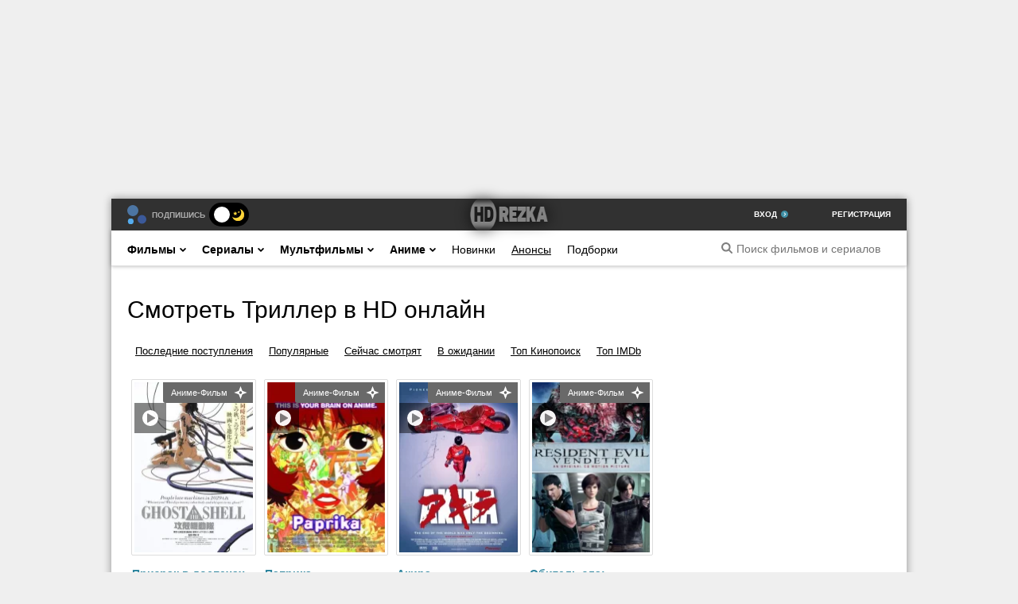

--- FILE ---
content_type: text/html; charset=UTF-8
request_url: https://rezka.gg/anime/anime-triller/
body_size: 36253
content:
<!DOCTYPE html>
<html lang="ru">

    <head>
        <meta charset="utf-8">
<title>Триллер &raquo; HD Rezka - Официальный сайт! Смотреть фильмы и сериалы онлайн в хорошем качестве 720p hd и без регистрации</title>
<meta name="description" content="HD Rezka - Официальный сайт! Смотреть фильмы онлайн в HD качестве. Сериалы, мультфильмы, аниме, передачи и ТВ шоу на нашем киносайте, без регистрации и смс. Фильмы в высоком качестве на HDrezka.me">
<meta name="keywords" content="HDrezka.me,rezka,ГидОнлайн, смотреть кино онлайн, смотреть фильм, фильмы 2020 смотреть онлайн, фильмы онлайн бесплатно, смотреть фильмы онлайн бесплатно без регистрации, фильмы 2021 смотреть онлайн, фильм, фильм онлайн, смотреть фильм, фильм онлайн в хорошем качестве, смотреть фильм бесплатно,">

<link rel="search" type="application/opensearchdescription+xml" href="https://rezka.gg/index.php?do=opensearch" title="HD Rezka - Официальный сайт! Смотреть фильмы и сериалы онлайн в хорошем качестве 720p hd и без регистрации">
<link rel="canonical" href="https://rezka.gg/anime/anime-triller/">
        <meta name="HandheldFriendly" content="true">
        <meta name="format-detection" content="telephone=no">
        <meta name="viewport" content="user-scalable=0, initial-scale=1.0, maximum-scale=5.0, width=device-width">
        <meta name="msapplication-config" content="browserconfig.xml">
        <meta name="theme-color" content="#09161c">
        <link rel="apple-touch-icon" sizes="57x57" href="/apple-touch-icon-114.png">
        <link rel="apple-touch-icon" sizes="114x114" href="/apple-touch-icon-114.png">
        <link rel="apple-touch-icon" sizes="72x72" href="/apple-touch-icon-144.png">
        <link rel="apple-touch-icon" sizes="144x144" href="/apple-touch-icon-144.png">
        <link rel="apple-touch-icon" href="/apple-touch-icon.png">
        <link rel="shortcut icon" href="/favicon.ico" type="image/x-icon">
        <link rel="icon" type="image/png" sizes="32x32" href="/favicon-32x32.png">
        <link rel="icon" type="image/png" sizes="16x16" href="/favicon-16x16.png">
        
<style>
.mobile-menu-inner span {
    display: -webkit-box;
    display: -ms-flexbox;
    display: flex;
    -webkit-box-orient: vertical;
    -webkit-box-direction: normal;
    -ms-flex-direction: column;
    flex-direction: column;
    -webkit-box-align: center;
    -ms-flex-align: center;
    align-items: center;
    color: #fff !important;
    font-size: 12px;
}
</style>
        
		<style>
            div[id*=epom].epom-brend{z-index: 0 !important;}
        </style>
        <link href="/engine/classes/min/index.php?f=/templates/rezka/css/engine.css,/templates/rezka/css/style.min.css,/templates/rezka/css/responsive.css,/templates/rezka/css/owl.carousel.min.css,/templates/rezka/css/ensemble-social-share.min.css,/templates/rezka/css/iconset.tmp.css" type="text/css" rel="stylesheet">
    </head>

    <body class="has-brand pp fixed-header no-touch active-brand">
        <ins class="604c7625" data-key="11a282ad7ff3acafdd59e7101c77d0df" data-cp-host="e4ddeac60ea001c63fb7fa9ce27a77c0|1|rezka.gg"></ins>
       
        <div id="wrapper">
            <div id="main">
                <div id="top-head" class="b-tophead_wrapper fixed">
    <div class="b-tophead b-wrapper">
        <div class="b-tophead-left">
        <div class="b-tophead__subscribe-dropdown pull-left"> <button class="b-tophead__subscribe-dropdown-inner">Подпишись</button> <ul class="b-tophead__subscribe-dropdown-list" style="display: none;"><li><a href="https://t.me/hdrezka_biz" class="b-tophead__subscribe-dropdown-list-item tg" rel="nofollow" target="_blank">Telegram</a></li></ul> </div>
            <div class="pull-left">
                <div class="b-theme__switcher">
                    <div class="tumbler__wrapper">
                        <div class="tumbler"></div>
                    </div>
                </div>
            </div>
            <div class="b-tophead__holiday_icon"></div>
        </div>
        <a title="На главную" class="b-tophead__logo" href="/v2"><i class="i-sprt"></i></a>
        

<div class="b-tophead-right">
    <a href="#" class="b-tophead__login" rel="nofollow">Вход<i class="i-sprt"></i></a>
    <a href="javascript: void(0);" class="b-tophead__register" id="csu_link" title="Регистрация на сайте">Регистрация</a>
</div>
<div id="ps-overlay-wrap">
    <div id="login-popup" class="b-popup b-popup__fixed b-popup__opened" tabindex="-1">
        <div class="b-popup__title">Вход на сайт</div>
        <div class="b-popup__content">
            <div class="b-login__popup clearfix">
                <div class="b-login__popup-form">
                    <form method="post" action="">
                        <div class="row"> <label for="login_name" class="label">Логин::</label>
                            <input class="b-field" type="text" name="login_name" id="login_name"
                                placeholder="Логин:">
                        </div>
                        <div class="row"> <label for="login_password" class="label">Пароль:</label> <input
                                class="b-field" type="password" name="login_password" id="login_password"
                                placeholder="Пароль"> </div>
                        <ul id="login-popup-errors" style="display: none;"></ul>
                        <div class="row clearfix"> <a class="reminder pull-left" href="/index.php?do=lostpassword"
                                rel="nofollow">Затерялся пароль?</a>
                            <div class="pull-right">
                                <div class="hd-label-row"><input type="checkbox" id="login_not_save"
                                        name="login_not_save" value="1"><label for="login_not_save"
                                        style="font-size: 10px;"> Не запоминать
                                        меня</label></div> <button class="login_button btn btn-action"
                                    onclick="submit();" type="submit"><i class="loading"></i>Войти</button>
                            </div>
                        </div> <input name="login" type="hidden" id="login" value="submit">
                    </form>
                </div>
               
                <div class="b-login__popup_social"> 
                <div class="b-login__popup_social_title">Вход через аккаунт социальной сети:</div> 
                <ul class="b-social__join clearfix">
                <li><a title="ВКонтакте" target="_blank" class="vk" href="https://oauth.vk.com/authorize?client_id=8153979&amp;redirect_uri=https%3A%2F%2Frezka.gg%2Findex.php%3Fdo%3Dauth-social%26provider%3Dvk&amp;scope=offline%2Cemail&amp;state=9b542b0015101dc90a9f9b0965deea5f&amp;response_type=code&amp;v=5.90" rel="nofollow"></a></li>
                <li><a title="google" target="_blank" class="google" href="https://accounts.google.com/o/oauth2/auth?client_id=786719014357-brgbct0fkelkmbr4917em622sp6j5jv9.apps.googleusercontent.com&amp;redirect_uri=https%3A%2F%2Frezka.gg%2Findex.php%3Fdo%3Dauth-social%26provider%3Dgoogle&amp;scope=https%3A%2F%2Fwww.googleapis.com%2Fauth%2Fuserinfo.email+https%3A%2F%2Fwww.googleapis.com%2Fauth%2Fuserinfo.profile&amp;state=9b542b0015101dc90a9f9b0965deea5f&amp;response_type=code" rel="nofollow"></a></li> 
                <li><a title="facebook" target="_blank" class="facebook" href="https://www.facebook.com/dialog/oauth?client_id=5025930314180930&amp;redirect_uri=https%3A%2F%2Frezka.gg%2Findex.php%3Fdo%3Dauth-social%26provider%3Dfc&amp;scope=public_profile%2Cemail&amp;display=popup&amp;state=9b542b0015101dc90a9f9b0965deea5f&amp;response_type=code" rel="nofollow"></a></li> 
                </ul> </div>
            </div>
        </div> <i title="Закрыть" class="b-popup__close"></i>
    </div>
</div>

    </div>
</div>
<div id="top-nav" class="b-topnav_wrapper shm">
    <nav class="b-topnav b-wrapper">
        <form id="search" class="b-search__form" name="searchform" method="post">
            <input type="text" id="story" name="story" class="b-search__field" placeholder="Поиск фильмов и сериалов">
            <button type="button" title="Начать поиск" class="b-search__submit" onclick="submit();"></button>
        </form>

        <ul id="topnav-menu" class="b-topnav__inner">
            <li class="b-topnav__item i1">
                <a class="b-topnav__item-link" href="/filmy/">
                    Фильмы<i class="i-sprt dropdwn"></i> </a>
                <div class="b-topnav__sub">
                    <button class="close_sub_menu">←</button>
                    <div class="b-topnav__sub_inner">
                        <div class="b-topnav__findbest_block"> Найти лучшие фильмы
                            <div class="b-topnav__findbest_select">
                                <select class="select-category" id="find-best-block-1">
                                    <option value="/v2">Выберите жанр</option>
                                    <option value="/f/cat=340/r-rating_kinopoisk=1;10/">Любой жанр</option>
                                    <option value="/f/cat=348/genr=Биографический/r-rating_kinopoisk=1;10/">
                                        Биографический
                                    </option>
                                    <option value="/f/cat=349/r-rating_kinopoisk=1;10/">Боевик</option>
                                    <option value="/f/cat=350/r-rating_kinopoisk=1;10/">Вестерн</option>
                                    <option value="/f/cat=351/r-rating_kinopoisk=1;10/">Военный</option>
                                    <option value="/f/cat=352/r-rating_kinopoisk=1;10/">Детектив</option>
                                    <option value="/f/cat=353/r-rating_kinopoisk=1;10/">Детский</option>
                                    <option value="/f/cat=355/r-rating_kinopoisk=1;10/">
                                        Документальный</option>
                                    <option value="/f/cat=356/r-rating_kinopoisk=1;10/">Драма</option>
                                    <option value="/f/cat=358/r-rating_kinopoisk=1;10/">История</option>
                                    <option value="/f/cat=359/r-rating_kinopoisk=1;10/">Комедия</option>
                                    <option value="/f/cat=361/r-rating_kinopoisk=1;10/">
                                        Короткометражный</option>
                                    <option value="/f/cat=362/r-rating_kinopoisk=1;10/">Криминал</option>
                                    <option value="/f/cat=363/r-rating_kinopoisk=1;10/">Мелодрама
                                    </option>
                                    <option value="/f/cat=367/r-rating_kinopoisk=1;10/">Мюзикл</option>
                                    <option value="/f/cat=369/genr=Приключения/r-rating_kinopoisk=1;10/">Приключения
                                    </option>
                                    <option value="/f/cat=398/r-rating_kinopoisk=1;10/">Спорт</option>
                                    <option value="/f/cat=374/r-rating_kinopoisk=1;10/">Триллер</option>
                                    <option value="/f/cat=375/r-rating_kinopoisk=1;10/">Ужасы</option>
                                    <option value="/f/cat=376/r-rating_kinopoisk=1;10/">Фантастика
                                    </option>
                                    <option value="/f/cat=378/r-rating_kinopoisk=1;10/">Фэнтези</option>
                                </select>
                            </div>
                            <div class="b-topnav__findbest_select">
                                <select class="select-year" id="find-best-block-1-2">
                                    <option value="r-year=1925;2021/order_by=rating_kinopoisk/order=desc">за все время
                                    </option>
                                    <option value="r-year=2022;2022/order_by=rating_kinopoisk/order=desc">2022</option>
                                    <option value="r-year=2021;2021/order_by=rating_kinopoisk/order=desc">2021</option>
                                    <option value="r-year=2020;2020/order_by=rating_kinopoisk/order=desc">2020</option>
                                    <option value="r-year=2019;2019/order_by=rating_kinopoisk/order=desc">2019</option>
                                    <option value="r-year=2018;2018/order_by=rating_kinopoisk/order=desc">2018</option>
                                    <option value="r-year=2017;2017/order_by=rating_kinopoisk/order=desc">2017</option>
                                    <option value="r-year=2016;2016/order_by=rating_kinopoisk/order=desc">2016</option>
                                    <option value="r-year=2015;2015/order_by=rating_kinopoisk/order=desc">2015</option>
                                    <option value="r-year=2014;2014/order_by=rating_kinopoisk/order=desc">2014</option>
                                    <option value="r-year=2013;2013/order_by=rating_kinopoisk/order=desc">2013</option>
                                    <option value="r-year=2012;2012/order_by=rating_kinopoisk/order=desc">2012</option>
                                    <option value="r-year=2011;2011/order_by=rating_kinopoisk/order=desc">2011</option>
                                    <option value="r-year=2010;2010/order_by=rating_kinopoisk/order=desc">2010</option>
                                    <option value="r-year=2009;2009/order_by=rating_kinopoisk/order=desc">2009</option>
                                    <option value="r-year=2008;2008/order_by=rating_kinopoisk/order=desc">2008</option>
                                    <option value="r-year=2007;2007/order_by=rating_kinopoisk/order=desc">2007</option>
                                    <option value="r-year=2006;2006/order_by=rating_kinopoisk/order=desc">2006</option>
                                    <option value="r-year=2005;2005/order_by=rating_kinopoisk/order=desc">2005</option>
                                    <option value="r-year=2004;2004/order_by=rating_kinopoisk/order=desc">2004</option>
                                    <option value="r-year=2003;2003/order_by=rating_kinopoisk/order=desc">2003</option>
                                    <option value="r-year=2002;2002/order_by=rating_kinopoisk/order=desc">2002</option>
                                    <option value="r-year=2001;2001/order_by=rating_kinopoisk/order=desc">2001</option>
                                    <option value="r-year=2000;2000/order_by=rating_kinopoisk/order=desc">2000</option>
                                    <option value="r-year=1999;1999/order_by=rating_kinopoisk/order=desc">1999</option>
                                    <option value="r-year=1998;1998/order_by=rating_kinopoisk/order=desc">1998</option>
                                    <option value="r-year=1997;1997/order_by=rating_kinopoisk/order=desc">1997</option>
                                    <option value="r-year=1996;1996/order_by=rating_kinopoisk/order=desc">1996</option>
                                    <option value="r-year=1995;1995/order_by=rating_kinopoisk/order=desc">1995</option>
                                    <option value="r-year=1994;1994/order_by=rating_kinopoisk/order=desc">1994</option>
                                    <option value="r-year=1993;1993/order_by=rating_kinopoisk/order=desc">1993</option>
                                    <option value="r-year=1992;1992/order_by=rating_kinopoisk/order=desc">1992</option>
                                    <option value="r-year=1991;1991/order_by=rating_kinopoisk/order=desc">1991</option>
                                    <option value="r-year=1990;1990/order_by=rating_kinopoisk/order=desc">1990</option>
                                </select>
                            </div>
                            <button type="button" class="btn btn-action" id="find-best-block-btn">Поехали!</button>
                        </div>
                        <ul class="left">
                            <li><a href="/filmy/biografija/">биография</a></li>
                            <li><a href="/filmy/boevik/">боевик</a></li>
                            <li><a href="/filmy/vestern/">вестерн</a></li>
                            <li><a href="/filmy/voennyj/">военный</a></li>
                            <li><a href="/filmy/detektiv/">детектив</a></li>
                            <li><a href="/filmy/detskij/">детский</a></li>
                            <li><a href="/filmy/dlja-vzroslyh/">для взрослых</a></li>
                            <li><a href="/filmy/dokumentalnyj/">документальный</a></li>
                            <li><a href="/filmy/drama/">драма</a></li>
                            <li><a href="/filmy/istorija/">история</a></li>
                            <li><a href="/filmy/komedija/">комедия</a></li>
                            <li><a href="/filmy/koncert/">концерт</a></li>
                            <li><a href="/filmy/korotkometrazhka/">короткометражный</a></li>
                            <li><a href="/filmy/kriminal/">криминал</a></li>
                            <li><a href="/filmy/melodrama/">мелодрама</a></li>
                            <li><a href="/filmy/muzyka/">музыка</a></li>
                            <li><a href="/filmy/multfilm/">мультфильм</a></li>
                            <li><a href="/filmy/mjuzikl/">мюзикл</a></li>
                            <li><a href="/filmy/novosti">новости</a></li>
                            <li><a href="/filmy/prikljuchenija">приключения</a></li>
                            <li><a href="/filmy/realnoe-tv/">реальное ТВ</a></li>
                            <li><a href="/filmy/semejnyj/">семейный</a></li>
                            <li><a href="/filmy/sport/">спорт</a></li>
                            <li><a href="/filmy/tok-shou/">ток-шоу</a></li>
                            <li><a href="/filmy/triller/">триллер</a></li>
                            <li><a href="/filmy/uzhasy/">ужасы</a></li>
                            <li><a href="/filmy/fantastika/">фантастика</a></li>
                            <li><a href="/filmy/film-nuar/">фильм-нуар</a></li>
                            <li><a href="/filmy/fjentezi/">фэнтези</a></li>
                        </ul>
                    </div>
                </div>
            </li>
            <li class="b-topnav__item i2"> <a class="b-topnav__item-link" href="/serialy/">
                    Сериалы<i class="i-sprt dropdwn"></i> </a>
                <div class="b-topnav__sub" style="left: -93.375px;">
                    <button class="close_sub_menu">←</button>
                    <div class="b-topnav__sub_inner">
                        <div class="b-topnav__findbest_block"> Найти лучшие сериалы
                            <div class="b-topnav__findbest_select">
                                <select class="select-category" id="find-best-block-2">
                                    <option value="/v2">Выберите жанр</option>
                                    <option value="/f/cat=341/r-rating_kinopoisk=1;10/">Любой жанр</option>
                                    <option value="/f/cat=439/genr=Биографический/r-rating_kinopoisk=1;10/">
                                        Биографический
                                    </option>
                                    <option value="/f/cat=440/r-rating_kinopoisk=1;10/">Боевик</option>
                                    <option value="/f/cat=441/r-rating_kinopoisk=1;10/">Вестерн</option>
                                    <option value="/f/cat=442/r-rating_kinopoisk=1;10/">Военный</option>
                                    <option value="/f/cat=443/r-rating_kinopoisk=1;10/">Детектив</option>
                                    <option value="/f/cat=444/r-rating_kinopoisk=1;10/">Детский</option>
                                    <option value="/f/cat=446/r-rating_kinopoisk=1;10/">
                                        Документальный</option>
                                    <option value="/f/cat=447/r-rating_kinopoisk=1;10/">Драма</option>
                                    <option value="/f/cat=449/r-rating_kinopoisk=1;10/">История</option>
                                    <option value="/f/cat=438/r-rating_kinopoisk=1;10/">Комедия</option>
                                    <option value="/f/cat=432/r-rating_kinopoisk=1;10/">
                                        Короткометражный</option>
                                    <option value="/f/cat=433/r-rating_kinopoisk=1;10/">Криминал</option>
                                    <option value="/f/cat=434/r-rating_kinopoisk=1;10/">Мелодрама
                                    </option>
                                    <option value="/f/cat=437/r-rating_kinopoisk=1;10/">Мюзикл</option>
                                    <option value="/f/cat=430/genr=Приключения/r-rating_kinopoisk=1;10/">Приключения
                                    </option>
                                    <option value="/f/cat=421,424/r-rating_kinopoisk=1;10/">Спорт</option>
                                    <option value="/f/cat=426/r-rating_kinopoisk=1;10/">Триллер</option>
                                    <option value="/f/cat=427/r-rating_kinopoisk=1;10/">Ужасы</option>
                                    <option value="/f/cat=428/r-rating_kinopoisk=1;10/">Фантастика
                                    </option>
                                    <option value="/f/cat=401/r-rating_kinopoisk=1;10/">Фэнтези</option>
                                </select>
                            </div>
                            <div class="b-topnav__findbest_select">
                                <select class="select-year" id="find-best-block-2-2">
                                    <option value="r-year=1925;2021/order_by=rating_kinopoisk/order=desc">за все время
                                    </option>
                                    <option value="r-year=2022;2022/order_by=rating_kinopoisk/order=desc">2022</option>
                                    <option value="r-year=2021;2021/order_by=rating_kinopoisk/order=desc">2021</option>
                                    <option value="r-year=2020;2020/order_by=rating_kinopoisk/order=desc">2020</option>
                                    <option value="r-year=2019;2019/order_by=rating_kinopoisk/order=desc">2019</option>
                                    <option value="r-year=2018;2018/order_by=rating_kinopoisk/order=desc">2018</option>
                                    <option value="r-year=2017;2017/order_by=rating_kinopoisk/order=desc">2017</option>
                                    <option value="r-year=2016;2016/order_by=rating_kinopoisk/order=desc">2016</option>
                                    <option value="r-year=2015;2015/order_by=rating_kinopoisk/order=desc">2015</option>
                                    <option value="r-year=2014;2014/order_by=rating_kinopoisk/order=desc">2014</option>
                                    <option value="r-year=2013;2013/order_by=rating_kinopoisk/order=desc">2013</option>
                                    <option value="r-year=2012;2012/order_by=rating_kinopoisk/order=desc">2012</option>
                                    <option value="r-year=2011;2011/order_by=rating_kinopoisk/order=desc">2011</option>
                                    <option value="r-year=2010;2010/order_by=rating_kinopoisk/order=desc">2010</option>
                                    <option value="r-year=2009;2009/order_by=rating_kinopoisk/order=desc">2009</option>
                                    <option value="r-year=2008;2008/order_by=rating_kinopoisk/order=desc">2008</option>
                                    <option value="r-year=2007;2007/order_by=rating_kinopoisk/order=desc">2007</option>
                                    <option value="r-year=2006;2006/order_by=rating_kinopoisk/order=desc">2006</option>
                                    <option value="r-year=2005;2005/order_by=rating_kinopoisk/order=desc">2005</option>
                                    <option value="r-year=2004;2004/order_by=rating_kinopoisk/order=desc">2004</option>
                                    <option value="r-year=2003;2003/order_by=rating_kinopoisk/order=desc">2003</option>
                                    <option value="r-year=2002;2002/order_by=rating_kinopoisk/order=desc">2002</option>
                                    <option value="r-year=2001;2001/order_by=rating_kinopoisk/order=desc">2001</option>
                                    <option value="r-year=2000;2000/order_by=rating_kinopoisk/order=desc">2000</option>
                                    <option value="r-year=1999;1999/order_by=rating_kinopoisk/order=desc">1999</option>
                                    <option value="r-year=1998;1998/order_by=rating_kinopoisk/order=desc">1998</option>
                                    <option value="r-year=1997;1997/order_by=rating_kinopoisk/order=desc">1997</option>
                                    <option value="r-year=1996;1996/order_by=rating_kinopoisk/order=desc">1996</option>
                                    <option value="r-year=1995;1995/order_by=rating_kinopoisk/order=desc">1995</option>
                                    <option value="r-year=1994;1994/order_by=rating_kinopoisk/order=desc">1994</option>
                                    <option value="r-year=1993;1993/order_by=rating_kinopoisk/order=desc">1993</option>
                                    <option value="r-year=1992;1992/order_by=rating_kinopoisk/order=desc">1992</option>
                                    <option value="r-year=1991;1991/order_by=rating_kinopoisk/order=desc">1991</option>
                                    <option value="r-year=1990;1990/order_by=rating_kinopoisk/order=desc">1990</option>
                                </select>
                            </div>
                            <button type="button" class="btn btn-action" id="find-best-block-btn2">Поехали!</button>
                        </div>
                        <ul class="left">
                            <li><a href="/serialy/serialy-biografija/">биография</a></li>
                            <li><a href="/serialy/serialy-boevik/">боевик</a></li>
                            <li><a href="/serialy/serialy-vestern/">вестерн</a></li>
                            <li><a href="/serialy/serialy-voennyj/">военный</a></li>
                            <li><a href="/serialy/serialy-detektiv/">детектив</a></li>
                            <li><a href="/serialy/serialy-detskij/">детский</a></li>
                            <li><a href="/serialy/serialy-dlja-vzroslyh/">для взрослых</a></li>
                            <li><a href="/serialy/serialy-dokumentalnyj/">документальный</a></li>
                            <li><a href="/serialy/serialy-drama/">драма</a></li>
                            <li><a href="/serialy/serialy-istorija/">история</a></li>
                            <li><a href="/serialy/serialy-komedija/">комедия</a></li>
                            <li><a href="/serialy/serialy-koncert/">концерт</a></li>
                            <li><a href="/serialy/serialy-korotkometrazhka/">короткометражный</a></li>
                            <li><a href="/serialy/serialy-kriminal/">криминал</a></li>
                            <li><a href="/serialy/serialy-melodrama/">мелодрама</a></li>
                            <li><a href="/serialy/serialy-muzyka/">музыка</a></li>
                            <li><a href="/serialy/serialy-multfilm/">мультфильм</a></li>
                            <li><a href="/serialy/serialy-mjuzikl/">мюзикл</a></li>
                            <li><a href="/serialy/serialy-novosti">новости</a></li>
                            <li><a href="/serialy/serialy-prikljuchenija">приключения</a></li>
                            <li><a href="/serialy/serialy-realnoe-tv/">реальное ТВ</a></li>
                            <li><a href="/serialy/serialy-semejnyj/">семейный</a></li>
                            <li><a href="/serialy/serialy-sport/">спорт</a></li>
                            <li><a href="/serialy/serialy-tok-shou/">ток-шоу</a></li>
                            <li><a href="/serialy/serialy-triller/">триллер</a></li>
                            <li><a href="/serialy/serialy-uzhasy/">ужасы</a></li>
                            <li><a href="/serialy/serialy-fantastika/">фантастика</a></li>
                            <li><a href="/serialy/serialy-film-nuar/">фильм-нуар</a></li>
                            <li><a href="/serialy/serialy-fjentezi/">фэнтези</a></li>
                        </ul>
                    </div>
                </div>
            </li>
            <li class="b-topnav__item i3"> <a class="b-topnav__item-link" href="/multfilmy/">
                    Мультфильмы<i class="i-sprt dropdwn"></i> </a>
                <div class="b-topnav__sub" style="left: -190.078px;">
                    <button class="close_sub_menu">←</button>
                    <div class="b-topnav__sub_inner">
                        <div class="b-topnav__findbest_block"> Найти лучшие
                            мультфильмы <div class="b-topnav__findbest_select">
                                <select class="select-category" id="find-best-block-3">
                                    <option value="/v2">Выберите жанр</option>
                                    <option value="/f/cat=343/r-rating_kinopoisk=1;10/">Любой жанр</option>
                                    <option value="/f/cat=540/genr=Биографический/r-rating_kinopoisk=1;10/">
                                        Биографический
                                    </option>
                                    <option value="/f/cat=541/r-rating_kinopoisk=1;10/">Боевик</option>
                                    <option value="/f/cat=542/r-rating_kinopoisk=1;10/">Вестерн</option>
                                    <option value="/f/cat=543/r-rating_kinopoisk=1;10/">Военный</option>
                                    <option value="/f/cat=544/r-rating_kinopoisk=1;10/">Детектив</option>
                                    <option value="/f/cat=545/r-rating_kinopoisk=1;10/">Детский</option>
                                    <option value="/f/cat=547/r-rating_kinopoisk=1;10/">
                                        Документальный</option>
                                    <option value="/f/cat=548/r-rating_kinopoisk=1;10/">Драма</option>
                                    <option value="/f/cat=550/r-rating_kinopoisk=1;10/">История</option>
                                    <option value="/f/cat=539/r-rating_kinopoisk=1;10/">Комедия</option>
                                    <option value="/f/cat=533/r-rating_kinopoisk=1;10/">
                                        Короткометражный</option>
                                    <option value="/f/cat=534/r-rating_kinopoisk=1;10/">Криминал</option>
                                    <option value="/f/cat=535/r-rating_kinopoisk=1;10/">Мелодрама
                                    </option>
                                    <option value="/f/cat=538/r-rating_kinopoisk=1;10/">Мюзикл</option>
                                    <option value="/f/cat=531/genr=Приключения/r-rating_kinopoisk=1;10/">Приключения
                                    </option>
                                    <option value="/f/cat=525/r-rating_kinopoisk=1;10/">Спорт</option>
                                    <option value="/f/cat=527/r-rating_kinopoisk=1;10/">Триллер</option>
                                    <option value="/f/cat=528/r-rating_kinopoisk=1;10/">Ужасы</option>
                                    <option value="/f/cat=529/r-rating_kinopoisk=1;10/">Фантастика
                                    </option>
                                    <option value="/f/cat=502/r-rating_kinopoisk=1;10/">Фэнтези</option>
                                </select>
                            </div>
                            <div class="b-topnav__findbest_select">
                                <select class="select-year" id="find-best-block-3-2">
                                    <option value="r-year=1925;2021/order_by=rating_kinopoisk/order=desc">за все время
                                    </option>
                                    <option value="r-year=2022;2022/order_by=rating_kinopoisk/order=desc">2022</option>
                                    <option value="r-year=2021;2021/order_by=rating_kinopoisk/order=desc">2021</option>
                                    <option value="r-year=2020;2020/order_by=rating_kinopoisk/order=desc">2020</option>
                                    <option value="r-year=2019;2019/order_by=rating_kinopoisk/order=desc">2019</option>
                                    <option value="r-year=2018;2018/order_by=rating_kinopoisk/order=desc">2018</option>
                                    <option value="r-year=2017;2017/order_by=rating_kinopoisk/order=desc">2017</option>
                                    <option value="r-year=2016;2016/order_by=rating_kinopoisk/order=desc">2016</option>
                                    <option value="r-year=2015;2015/order_by=rating_kinopoisk/order=desc">2015</option>
                                    <option value="r-year=2014;2014/order_by=rating_kinopoisk/order=desc">2014</option>
                                    <option value="r-year=2013;2013/order_by=rating_kinopoisk/order=desc">2013</option>
                                    <option value="r-year=2012;2012/order_by=rating_kinopoisk/order=desc">2012</option>
                                    <option value="r-year=2011;2011/order_by=rating_kinopoisk/order=desc">2011</option>
                                    <option value="r-year=2010;2010/order_by=rating_kinopoisk/order=desc">2010</option>
                                    <option value="r-year=2009;2009/order_by=rating_kinopoisk/order=desc">2009</option>
                                    <option value="r-year=2008;2008/order_by=rating_kinopoisk/order=desc">2008</option>
                                    <option value="r-year=2007;2007/order_by=rating_kinopoisk/order=desc">2007</option>
                                    <option value="r-year=2006;2006/order_by=rating_kinopoisk/order=desc">2006</option>
                                    <option value="r-year=2005;2005/order_by=rating_kinopoisk/order=desc">2005</option>
                                    <option value="r-year=2004;2004/order_by=rating_kinopoisk/order=desc">2004</option>
                                    <option value="r-year=2003;2003/order_by=rating_kinopoisk/order=desc">2003</option>
                                    <option value="r-year=2002;2002/order_by=rating_kinopoisk/order=desc">2002</option>
                                    <option value="r-year=2001;2001/order_by=rating_kinopoisk/order=desc">2001</option>
                                    <option value="r-year=2000;2000/order_by=rating_kinopoisk/order=desc">2000</option>
                                    <option value="r-year=1999;1999/order_by=rating_kinopoisk/order=desc">1999</option>
                                    <option value="r-year=1998;1998/order_by=rating_kinopoisk/order=desc">1998</option>
                                    <option value="r-year=1997;1997/order_by=rating_kinopoisk/order=desc">1997</option>
                                    <option value="r-year=1996;1996/order_by=rating_kinopoisk/order=desc">1996</option>
                                    <option value="r-year=1995;1995/order_by=rating_kinopoisk/order=desc">1995</option>
                                    <option value="r-year=1994;1994/order_by=rating_kinopoisk/order=desc">1994</option>
                                    <option value="r-year=1993;1993/order_by=rating_kinopoisk/order=desc">1993</option>
                                    <option value="r-year=1992;1992/order_by=rating_kinopoisk/order=desc">1992</option>
                                    <option value="r-year=1991;1991/order_by=rating_kinopoisk/order=desc">1991</option>
                                    <option value="r-year=1990;1990/order_by=rating_kinopoisk/order=desc">1990</option>
                                </select>
                            </div> <button type="button" class="btn btn-action"
                                id="find-best-block-btn3">Поехали!</button>
                        </div>
                        <ul class="left">
                            <li><a href="/multfilmy/multfilmy-biografija/">биография</a></li>
                            <li><a href="/multfilmy/multfilmy-boevik/">боевик</a></li>
                            <li><a href="/multfilmy/multfilmy-vestern/">вестерн</a></li>
                            <li><a href="/multfilmy/multfilmy-voennyj/">военный</a></li>
                            <li><a href="/multfilmy/multfilmy-detektiv/">детектив</a></li>
                            <li><a href="/multfilmy/multfilmy-detskij/">детский</a></li>
                            <li><a href="/multfilmy/multfilmy-dlja-vzroslyh/">для взрослых</a></li>
                            <li><a href="/multfilmy/multfilmy-dokumentalnyj/">документальный</a></li>
                            <li><a href="/multfilmy/multfilmy-drama/">драма</a></li>
                            <li><a href="/multfilmy/multfilmy-istorija/">история</a></li>
                            <li><a href="/multfilmy/multfilmy-komedija/">комедия</a></li>
                            <li><a href="/multfilmy/multfilmy-koncert/">концерт</a></li>
                            <li><a href="/multfilmy/multfilmy-korotkometrazhka/">короткометражный</a></li>
                            <li><a href="/multfilmy/multfilmy-kriminal/">криминал</a></li>
                            <li><a href="/multfilmy/multfilmy-melodrama/">мелодрама</a></li>
                            <li><a href="/multfilmy/multfilmy-muzyka/">музыка</a></li>
                            <li><a href="/multfilmy/multfilmy-multfilm/">мультфильм</a></li>
                            <li><a href="/multfilmy/multfilmy-mjuzikl/">мюзикл</a></li>
                            <li><a href="/multfilmy/multfilmy-novosti">новости</a></li>
                            <li><a href="/multfilmy/multfilmy-prikljuchenija">приключения</a></li>
                            <li><a href="/multfilmy/multfilmy-realnoe-tv/">реальное ТВ</a></li>
                            <li><a href="/multfilmy/multfilmy-semejnyj/">семейный</a></li>
                            <li><a href="/multfilmy/multfilmy-sport/">спорт</a></li>
                            <li><a href="/multfilmy/multfilmy-tok-shou/">ток-шоу</a></li>
                            <li><a href="/multfilmy/multfilmy-triller/">триллер</a></li>
                            <li><a href="/multfilmy/multfilmy-uzhasy/">ужасы</a></li>
                            <li><a href="/multfilmy/multfilmy-fantastika/">фантастика</a></li>
                            <li><a href="/multfilmy/multfilmy-film-nuar/">фильм-нуар</a></li>
                            <li><a href="/multfilmy/multfilmy-fjentezi/">фэнтези</a></li>
                        </ul>
                    </div>
                </div>
            </li>
            <li class="b-topnav__item i5"> <a class="b-topnav__item-link" href="/anime/"> Аниме<i
                        class="i-sprt dropdwn"></i> </a>
                <div class="b-topnav__sub" style="left: -326.141px; display: none;">
                    <button class="close_sub_menu">←</button>
                    <div class="b-topnav__sub_inner" style="display: none;">
                        <div class="b-topnav__findbest_block"> Найти лучшее аниме
                            <div class="b-topnav__findbest_select">
                                <select class="select-category" id="find-best-block-4">
                                    <option value="/v2">Выберите жанр</option>
                                    <option value="/f/cat=344/r-rating_kinopoisk=1;10/">Любой жанр</option>
                                    <option value="/f/cat=591/genr=Биографический/r-rating_kinopoisk=1;10/">
                                        Биографический
                                    </option>
                                    <option value="/f/cat=592/r-rating_kinopoisk=1;10/">Боевик</option>
                                    <option value="/f/cat=593/r-rating_kinopoisk=1;10/">Вестерн</option>
                                    <option value="/f/cat=594/r-rating_kinopoisk=1;10/">Военный</option>
                                    <option value="/f/cat=595/r-rating_kinopoisk=1;10/">Детектив</option>
                                    <option value="/f/cat=596/r-rating_kinopoisk=1;10/">Детский</option>
                                    <option value="/f/cat=598/r-rating_kinopoisk=1;10/">
                                        Документальный</option>
                                    <option value="/f/cat=599/r-rating_kinopoisk=1;10/">Драма</option>
                                    <option value="/f/cat=601/r-rating_kinopoisk=1;10/">История</option>
                                    <option value="/f/cat=359/r-rating_kinopoisk=1;10/">Комедия</option>
                                    <option value="/f/cat=584/r-rating_kinopoisk=1;10/">
                                        Короткометражный</option>
                                    <option value="/f/cat=585/r-rating_kinopoisk=1;10/">Криминал</option>
                                    <option value="/f/cat=586/r-rating_kinopoisk=1;10/">Мелодрама
                                    </option>
                                    <option value="/f/cat=589/r-rating_kinopoisk=1;10/">Мюзикл</option>
                                    <option value="/f/cat=582/genr=Приключения/r-rating_kinopoisk=1;10/">Приключения
                                    </option>
                                    <option value="/f/cat=576/r-rating_kinopoisk=1;10/">Спорт</option>
                                    <option value="/f/cat=578/r-rating_kinopoisk=1;10/">Триллер</option>
                                    <option value="/f/cat=579/r-rating_kinopoisk=1;10/">Ужасы</option>
                                    <option value="/f/cat=580/r-rating_kinopoisk=1;10/">Фантастика
                                    </option>
                                    <option value="/f/cat=553/r-rating_kinopoisk=1;10/">Фэнтези</option>
                                </select>
                            </div>
                            <div class="b-topnav__findbest_select">
                                <select class="select-year" id="find-best-block-4-2">
                                    <option value="r-year=1925;2021/order_by=rating_kinopoisk/order=desc">за все время
                                    </option>
                                     <option value="r-year=2022;2022/order_by=rating_kinopoisk/order=desc">2022</option>
                                    <option value="r-year=2021;2021/order_by=rating_kinopoisk/order=desc">2021</option>
                                    <option value="r-year=2020;2020/order_by=rating_kinopoisk/order=desc">2020</option>
                                    <option value="r-year=2019;2019/order_by=rating_kinopoisk/order=desc">2019</option>
                                    <option value="r-year=2018;2018/order_by=rating_kinopoisk/order=desc">2018</option>
                                    <option value="r-year=2017;2017/order_by=rating_kinopoisk/order=desc">2017</option>
                                    <option value="r-year=2016;2016/order_by=rating_kinopoisk/order=desc">2016</option>
                                    <option value="r-year=2015;2015/order_by=rating_kinopoisk/order=desc">2015</option>
                                    <option value="r-year=2014;2014/order_by=rating_kinopoisk/order=desc">2014</option>
                                    <option value="r-year=2013;2013/order_by=rating_kinopoisk/order=desc">2013</option>
                                    <option value="r-year=2012;2012/order_by=rating_kinopoisk/order=desc">2012</option>
                                    <option value="r-year=2011;2011/order_by=rating_kinopoisk/order=desc">2011</option>
                                    <option value="r-year=2010;2010/order_by=rating_kinopoisk/order=desc">2010</option>
                                    <option value="r-year=2009;2009/order_by=rating_kinopoisk/order=desc">2009</option>
                                    <option value="r-year=2008;2008/order_by=rating_kinopoisk/order=desc">2008</option>
                                    <option value="r-year=2007;2007/order_by=rating_kinopoisk/order=desc">2007</option>
                                    <option value="r-year=2006;2006/order_by=rating_kinopoisk/order=desc">2006</option>
                                    <option value="r-year=2005;2005/order_by=rating_kinopoisk/order=desc">2005</option>
                                    <option value="r-year=2004;2004/order_by=rating_kinopoisk/order=desc">2004</option>
                                    <option value="r-year=2003;2003/order_by=rating_kinopoisk/order=desc">2003</option>
                                    <option value="r-year=2002;2002/order_by=rating_kinopoisk/order=desc">2002</option>
                                    <option value="r-year=2001;2001/order_by=rating_kinopoisk/order=desc">2001</option>
                                    <option value="r-year=2000;2000/order_by=rating_kinopoisk/order=desc">2000</option>
                                    <option value="r-year=1999;1999/order_by=rating_kinopoisk/order=desc">1999</option>
                                    <option value="r-year=1998;1998/order_by=rating_kinopoisk/order=desc">1998</option>
                                    <option value="r-year=1997;1997/order_by=rating_kinopoisk/order=desc">1997</option>
                                    <option value="r-year=1996;1996/order_by=rating_kinopoisk/order=desc">1996</option>
                                    <option value="r-year=1995;1995/order_by=rating_kinopoisk/order=desc">1995</option>
                                    <option value="r-year=1994;1994/order_by=rating_kinopoisk/order=desc">1994</option>
                                    <option value="r-year=1993;1993/order_by=rating_kinopoisk/order=desc">1993</option>
                                    <option value="r-year=1992;1992/order_by=rating_kinopoisk/order=desc">1992</option>
                                    <option value="r-year=1991;1991/order_by=rating_kinopoisk/order=desc">1991</option>
                                    <option value="r-year=1990;1990/order_by=rating_kinopoisk/order=desc">1990</option>
                                </select>
                            </div> <button type="button" class="btn btn-action"
                                id="find-best-block-btn4">Поехали!</button>
                        </div>
                        <ul class="left">
                            <li><a href="/anime/anime-biografija/">биография</a></li>
                            <li><a href="/anime/anime-boevik/">боевик</a></li>
                            <li><a href="/anime/anime-vestern/">вестерн</a></li>
                            <li><a href="/anime/anime-voennyj/">военный</a></li>
                            <li><a href="/anime/anime-detektiv/">детектив</a></li>
                            <li><a href="/anime/anime-detskij/">детский</a></li>
                            <li><a href="/anime/anime-dlja-vzroslyh/">для взрослых</a></li>
                            <li><a href="/anime/anime-dokumentalnyj/">документальный</a></li>
                            <li><a href="/anime/anime-drama/">драма</a></li>
                            <li><a href="/anime/anime-istorija/">история</a></li>
                            <li><a href="/anime/anime-komedija/">комедия</a></li>
                            <li><a href="/anime/anime-koncert/">концерт</a></li>
                            <li><a href="/anime/anime-korotkometrazhka/">короткометражный</a></li>
                            <li><a href="/anime/anime-kriminal/">криминал</a></li>
                            <li><a href="/anime/anime-melodrama/">мелодрама</a></li>
                            <li><a href="/anime/anime-muzyka/">музыка</a></li>
                            <li><a href="/anime/anime-multfilm/">мультфильм</a></li>
                            <li><a href="/anime/anime-mjuzikl/">мюзикл</a></li>
                            <li><a href="/anime/anime-novosti">новости</a></li>
                            <li><a href="/anime/anime-prikljuchenija">приключения</a></li>
                            <li><a href="/anime/anime-realnoe-tv/">реальное ТВ</a></li>
                            <li><a href="/anime/anime-semejnyj/">семейный</a></li>
                            <li><a href="/anime/anime-sport/">спорт</a></li>
                            <li><a href="/anime/anime-tok-shou/">ток-шоу</a></li>
                            <li><a href="/anime/anime-triller/">триллер</a></li>
                            <li><a href="/anime/anime-uzhasy/">ужасы</a></li>
                            <li><a href="/anime/anime-fantastika/">фантастика</a></li>
                            <li><a href="/anime/anime-film-nuar/">фильм-нуар</a></li>
                            <li><a href="/anime/anime-fjentezi/">фэнтези</a></li>
                        </ul>
                    </div>
                </div>
            </li>
            <li class="b-topnav__item single"> <a class="b-topnav__item-link single" href="/new">Новинки</a> </li>
            <li class="b-topnav__item single"> <a class="b-topnav__item-link single active"
                    href="/skoro-na-sajte/">Анонсы</a>
            </li>
            <li class="b-topnav__item single"> <a class="b-topnav__item-link single"
                    href="/collections.html">Подборки</a>
            </li>
        </ul>
    </nav>
</div>
                
                <div class="b-container b-content b-wrapper">
    <div class="b-content__inline">
        <div class="b-content__inline_inner">
            <div class="b-content__inline_items not-home">
                
                <div class="b-content__htitle">
                    <h1>Смотреть Триллер в HD онлайн</h1>
                    <div class="b-content__section_description pb"></div>
                </div>
                
                
                
                	<div class="xsort-div">
		<ul class="xsort-ul" data-field="defaultsort"><li data-val="date" class="current">Последние поступления</li>
<li data-val="rating">Популярные</li>
<li data-val="views">Сейчас смотрят</li>
<li data-val="premier">В ожидании</li>
<li data-val="kp">Топ Кинопоиск</li>
<li data-val="imdb">Топ IMDb</li>
</ul>
	</div>
                
                
                
                
                
                <div id='dle-content'><div class="b-content__inline_item short-story" data-id="2058">
    <div class="b-content__inline_item-cover">
    <a href="https://rezka.gg/2058-prizrak-v-dospehah.html">
            <img  data-src="/uploads/mini/shortstory/f0/610x900_2344.webp" src="/templates/rezka/images/rezka-img.webp" alt="Призрак в доспехах">
            <i class="i-sprt play"></i>
              
        </a>
        
        <i class="trailer show-trailer" data-afs-id="2058" data-afs-template="ajax/fullstory">
            <b>Смотреть трейлер</b>
        </i>
        
        <span class="cat series">
            <i class="entity">Аниме-фильм</i>
            <i class="icon"></i>
        </span>
    </div>
    <div class="b-content__inline_item-link">
        <a href="https://rezka.gg/2058-prizrak-v-dospehah.html">Призрак в доспехах</a>
        <div class="misc">1995 Приключения, Фантастика, Фэнтези, Боевик, Триллер</div>
    </div>
</div><div class="b-content__inline_item short-story" data-id="2028">
    <div class="b-content__inline_item-cover">
    <a href="https://rezka.gg/2028-paprika.html">
            <img  data-src="/uploads/mini/shortstory/83/610x900_3887.webp" src="/templates/rezka/images/rezka-img.webp" alt="Паприка">
            <i class="i-sprt play"></i>
              
        </a>
        
        <i class="trailer show-trailer" data-afs-id="2028" data-afs-template="ajax/fullstory">
            <b>Смотреть трейлер</b>
        </i>
        
        <span class="cat series">
            <i class="entity">Аниме-фильм</i>
            <i class="icon"></i>
        </span>
    </div>
    <div class="b-content__inline_item-link">
        <a href="https://rezka.gg/2028-paprika.html">Паприка</a>
        <div class="misc">2006 Мистический, Триллер, Зарубежный</div>
    </div>
</div><div class="b-content__inline_item short-story" data-id="1491">
    <div class="b-content__inline_item-cover">
    <a href="https://rezka.gg/1491-akira.html">
            <img  data-src="/uploads/mini/shortstory/89/610x900_17238.webp" src="/templates/rezka/images/rezka-img.webp" alt="Акира">
            <i class="i-sprt play"></i>
              
        </a>
        
        <i class="trailer show-trailer" data-afs-id="1491" data-afs-template="ajax/fullstory">
            <b>Смотреть трейлер</b>
        </i>
        
        <span class="cat series">
            <i class="entity">Аниме-фильм</i>
            <i class="icon"></i>
        </span>
    </div>
    <div class="b-content__inline_item-link">
        <a href="https://rezka.gg/1491-akira.html">Акира</a>
        <div class="misc">1988 Фантастика, Детектив, Боевик, Триллер, Зарубежный</div>
    </div>
</div><div class="b-content__inline_item short-story" data-id="2322">
    <div class="b-content__inline_item-cover">
    <a href="https://rezka.gg/2322-obitel-zla-vendetta.html">
            <img  data-src="/uploads/mini/shortstory/e9/610x900_2139.webp" src="/templates/rezka/images/rezka-img.webp" alt="Обитель зла: Вендетта">
            <i class="i-sprt play"></i>
              
        </a>
        
        <i class="trailer show-trailer" data-afs-id="2322" data-afs-template="ajax/fullstory">
            <b>Смотреть трейлер</b>
        </i>
        
        <span class="cat series">
            <i class="entity">Аниме-фильм</i>
            <i class="icon"></i>
        </span>
    </div>
    <div class="b-content__inline_item-link">
        <a href="https://rezka.gg/2322-obitel-zla-vendetta.html">Обитель зла: Вендетта</a>
        <div class="misc">2017 Ужасы, Фантастика, Боевик, Триллер</div>
    </div>
</div><div class="b-content__inline_item short-story" data-id="2312">
    <div class="b-content__inline_item-cover">
    <a href="https://rezka.gg/2312-istinnaya-grust.html">
            <img  data-src="/uploads/mini/shortstory/30/610x900_2260.webp" src="/templates/rezka/images/rezka-img.webp" alt="Истинная грусть">
            <i class="i-sprt play"></i>
              
        </a>
        
        <i class="trailer show-trailer" data-afs-id="2312" data-afs-template="ajax/fullstory">
            <b>Смотреть трейлер</b>
        </i>
        
        <span class="cat series">
            <i class="entity">Аниме-фильм</i>
            <i class="icon"></i>
        </span>
    </div>
    <div class="b-content__inline_item-link">
        <a href="https://rezka.gg/2312-istinnaya-grust.html">Истинная грусть</a>
        <div class="misc">1998 Приключения, Ужасы, Триллер, Зарубежный, Драма</div>
    </div>
</div><div class="b-content__inline_item short-story" data-id="2309">
    <div class="b-content__inline_item-cover">
    <a href="https://rezka.gg/2309-vospominaniya-o-budushem.html">
            <img  data-src="/uploads/mini/shortstory/00/610x900_2261.webp" src="/templates/rezka/images/rezka-img.webp" alt="Воспоминания о будущем">
            <i class="i-sprt play"></i>
              
        </a>
        
        <span class="cat series">
            <i class="entity">Аниме-фильм</i>
            <i class="icon"></i>
        </span>
    </div>
    <div class="b-content__inline_item-link">
        <a href="https://rezka.gg/2309-vospominaniya-o-budushem.html">Воспоминания о будущем</a>
        <div class="misc">1995 Приключения, Фантастика, Фэнтези, Детский, Комедия, Триллер, Зарубежный, Драма</div>
    </div>
</div><div class="b-content__inline_item short-story" data-id="2297">
    <div class="b-content__inline_item-cover">
    <a href="https://rezka.gg/2297-prizrak-v-dospehah-2-nevinnost.html">
            <img  data-src="/uploads/mini/shortstory/38/610x900_2263.webp" src="/templates/rezka/images/rezka-img.webp" alt="Призрак в доспехах 2: Невинность">
            <i class="i-sprt play"></i>
              
        </a>
        
        <span class="cat series">
            <i class="entity">Аниме-фильм</i>
            <i class="icon"></i>
        </span>
    </div>
    <div class="b-content__inline_item-link">
        <a href="https://rezka.gg/2297-prizrak-v-dospehah-2-nevinnost.html">Призрак в доспехах 2: Невинность</a>
        <div class="misc">2004 Приключения, Фантастика, Фэнтези, Триллер, Зарубежный, Драма</div>
    </div>
</div><div class="b-content__inline_item short-story" data-id="2207">
    <div class="b-content__inline_item-cover">
    <a href="https://rezka.gg/2207-manuskript-nindzya.html">
            <img  data-src="/uploads/mini/shortstory/c9/610x900_2286.webp" src="/templates/rezka/images/rezka-img.webp" alt="Манускрипт ниндзя">
            <i class="i-sprt play"></i>
              
        </a>
        
        <span class="cat series">
            <i class="entity">Аниме-фильм</i>
            <i class="icon"></i>
        </span>
    </div>
    <div class="b-content__inline_item-link">
        <a href="https://rezka.gg/2207-manuskript-nindzya.html">Манускрипт ниндзя</a>
        <div class="misc">1993 Приключения, Фэнтези, Эротика, Боевик, Триллер, Зарубежный</div>
    </div>
</div><div class="b-content__inline_item short-story" data-id="2197">
    <div class="b-content__inline_item-cover">
    <a href="https://rezka.gg/2197-kovboi-bibop.html">
            <img  data-src="/uploads/mini/shortstory/90/610x900_2297.webp" src="/templates/rezka/images/rezka-img.webp" alt="Ковбой Бибоп">
            <i class="i-sprt play"></i>
              
        </a>
        
        <span class="cat series">
            <i class="entity">Аниме-фильм</i>
            <i class="icon"></i>
        </span>
    </div>
    <div class="b-content__inline_item-link">
        <a href="https://rezka.gg/2197-kovboi-bibop.html">Ковбой Бибоп</a>
        <div class="misc">2001 Приключения, Фантастика, Комедия, Боевик, Триллер, Драма</div>
    </div>
</div><div class="b-content__inline_item short-story" data-id="1116">
    <div class="b-content__inline_item-cover">
    <a href="https://rezka.gg/1116-korol-svinei.html">
            <img  data-src="/uploads/mini/shortstory/2f/610x900_23419.webp" src="/templates/rezka/images/rezka-img.webp" alt="Король свиней">
            <i class="i-sprt play"></i>
              
        </a>
        
        <span class="cat series">
            <i class="entity">Аниме-фильм</i>
            <i class="icon"></i>
        </span>
    </div>
    <div class="b-content__inline_item-link">
        <a href="https://rezka.gg/1116-korol-svinei.html">Король свиней</a>
        <div class="misc">2011 Триллер, Драма</div>
    </div>
</div><div class="b-content__inline_item short-story" data-id="1097">
    <div class="b-content__inline_item-cover">
    <a href="https://rezka.gg/1097-poslednyaya-fantaziya-vii-poslednii-prikaz.html">
            <img  data-src="/uploads/mini/shortstory/49/610x900_23878.webp" src="/templates/rezka/images/rezka-img.webp" alt="Последняя фантазия VII: Последний приказ">
            <i class="i-sprt play"></i>
              
        </a>
        
        <span class="cat series">
            <i class="entity">Аниме-фильм</i>
            <i class="icon"></i>
        </span>
    </div>
    <div class="b-content__inline_item-link">
        <a href="https://rezka.gg/1097-poslednyaya-fantaziya-vii-poslednii-prikaz.html">Последняя фантазия VII: Последний приказ</a>
        <div class="misc">2005 Приключения, Короткометражный, Детектив, Боевик, Триллер</div>
    </div>
</div><div class="b-content__inline_item short-story" data-id="1005">
    <div class="b-content__inline_item-cover">
    <a href="https://rezka.gg/1005-poslednyaya-fantaziya-7-deti-prishestviya.html">
            <img  data-src="/uploads/mini/shortstory/19/610x900_27440.webp" src="/templates/rezka/images/rezka-img.webp" alt="Последняя фантазия 7: Дети пришествия">
            <i class="i-sprt play"></i>
              
        </a>
        
        <span class="cat series">
            <i class="entity">Аниме-фильм</i>
            <i class="icon"></i>
        </span>
    </div>
    <div class="b-content__inline_item-link">
        <a href="https://rezka.gg/1005-poslednyaya-fantaziya-7-deti-prishestviya.html">Последняя фантазия 7: Дети пришествия</a>
        <div class="misc">2005 Фантастика, Фэнтези, Боевик, Триллер</div>
    </div>
</div><div class="b-content__inline_item short-story" data-id="885">
    <div class="b-content__inline_item-cover">
    <a href="https://rezka.gg/885-smertelnyi-bilyard.html">
            <img  data-src="/uploads/mini/shortstory/bb/610x900_25567.webp" src="/templates/rezka/images/rezka-img.webp" alt="Смертельный бильярд">
            <i class="i-sprt play"></i>
              
        </a>
        
        <span class="cat series">
            <i class="entity">Аниме-фильм</i>
            <i class="icon"></i>
        </span>
    </div>
    <div class="b-content__inline_item-link">
        <a href="https://rezka.gg/885-smertelnyi-bilyard.html">Смертельный бильярд</a>
        <div class="misc">2013 Короткометражный, Триллер, Драма</div>
    </div>
</div><div class="b-content__inline_item short-story" data-id="876">
    <div class="b-content__inline_item-cover">
    <a href="https://rezka.gg/876-garmoniya.html">
            <img  data-src="/uploads/mini/shortstory/98/610x900_27128.webp" src="/templates/rezka/images/rezka-img.webp" alt="Гармония">
            <i class="i-sprt play"></i>
              
        </a>
        
        <span class="cat series">
            <i class="entity">Аниме-фильм</i>
            <i class="icon"></i>
        </span>
    </div>
    <div class="b-content__inline_item-link">
        <a href="https://rezka.gg/876-garmoniya.html">Гармония</a>
        <div class="misc">2015 Фантастика, Триллер</div>
    </div>
</div><div class="b-content__inline_item short-story" data-id="748">
    <div class="b-content__inline_item-cover">
    <a href="https://rezka.gg/748-vrata-shteina-dezhavyu.html">
            <img  data-src="/uploads/mini/shortstory/31/610x900_33049.webp" src="/templates/rezka/images/rezka-img.webp" alt="Врата Штейна: Дежавю">
            <i class="i-sprt play"></i>
              
        </a>
        
        <span class="cat series">
            <i class="entity">Аниме-фильм</i>
            <i class="icon"></i>
        </span>
    </div>
    <div class="b-content__inline_item-link">
        <a href="https://rezka.gg/748-vrata-shteina-dezhavyu.html">Врата Штейна: Дежавю</a>
        <div class="misc">2013 Фантастика, Триллер, Драма</div>
    </div>
</div><div class="b-content__inline_item short-story" data-id="740">
    <div class="b-content__inline_item-cover">
    <a href="https://rezka.gg/740-oborotni.html">
            <img  data-src="/uploads/mini/shortstory/da/610x900_32841.webp" src="/templates/rezka/images/rezka-img.webp" alt="Оборотни">
            <i class="i-sprt play"></i>
              
        </a>
        
        <i class="trailer show-trailer" data-afs-id="740" data-afs-template="ajax/fullstory">
            <b>Смотреть трейлер</b>
        </i>
        
        <span class="cat series">
            <i class="entity">Аниме-фильм</i>
            <i class="icon"></i>
        </span>
    </div>
    <div class="b-content__inline_item-link">
        <a href="https://rezka.gg/740-oborotni.html">Оборотни</a>
        <div class="misc">1999 Фэнтези, Триллер, Драма</div>
    </div>
</div><div class="b-content__inline_item short-story" data-id="708">
    <div class="b-content__inline_item-cover">
    <a href="https://rezka.gg/708-betmen-rycar-gotema.html">
            <img  data-src="/uploads/mini/shortstory/5c/610x900_34285.webp" src="/templates/rezka/images/rezka-img.webp" alt="Бэтмен: Рыцарь Готэма">
            <i class="i-sprt play"></i>
              
        </a>
        
        <i class="trailer show-trailer" data-afs-id="708" data-afs-template="ajax/fullstory">
            <b>Смотреть трейлер</b>
        </i>
        
        <span class="cat series">
            <i class="entity">Аниме-фильм</i>
            <i class="icon"></i>
        </span>
    </div>
    <div class="b-content__inline_item-link">
        <a href="https://rezka.gg/708-betmen-rycar-gotema.html">Бэтмен: Рыцарь Готэма</a>
        <div class="misc">2008 Криминал, Фантастика, Боевик, Триллер</div>
    </div>
</div><div class="b-content__inline_item short-story" data-id="644">
    <div class="b-content__inline_item-cover">
    <a href="https://rezka.gg/644-armitazh-polimatrica.html">
            <img  data-src="/uploads/mini/shortstory/89/610x900_27086.webp" src="/templates/rezka/images/rezka-img.webp" alt="Армитаж: Полиматрица">
            <i class="i-sprt play"></i>
              
        </a>
        
        <i class="trailer show-trailer" data-afs-id="644" data-afs-template="ajax/fullstory">
            <b>Смотреть трейлер</b>
        </i>
        
        <span class="cat series">
            <i class="entity">Аниме-фильм</i>
            <i class="icon"></i>
        </span>
    </div>
    <div class="b-content__inline_item-link">
        <a href="https://rezka.gg/644-armitazh-polimatrica.html">Армитаж: Полиматрица</a>
        <div class="misc">1996 Фантастика, Триллер</div>
    </div>
</div><div class="b-content__inline_item short-story" data-id="626">
    <div class="b-content__inline_item-cover">
    <a href="https://rezka.gg/626-ezh-sonik-film.html">
            <img  data-src="/uploads/mini/shortstory/65/610x900_35986.webp" src="/templates/rezka/images/rezka-img.webp" alt="Еж Соник: Фильм">
            <i class="i-sprt play"></i>
              
        </a>
        
        <i class="trailer show-trailer" data-afs-id="626" data-afs-template="ajax/fullstory">
            <b>Смотреть трейлер</b>
        </i>
        
        <span class="cat series">
            <i class="entity">Аниме-фильм</i>
            <i class="icon"></i>
        </span>
    </div>
    <div class="b-content__inline_item-link">
        <a href="https://rezka.gg/626-ezh-sonik-film.html">Еж Соник: Фильм</a>
        <div class="misc">1996 Приключения, Фантастика, Семейный, Комедия, Боевик, Триллер</div>
    </div>
</div><div class="b-content__inline_item short-story" data-id="464">
    <div class="b-content__inline_item-cover">
    <a href="https://rezka.gg/464-prizrak-v-dospehah-u-istokov-gran-3-slezy-prizraka.html">
            <img  data-src="/uploads/mini/shortstory/2a/610x900_53814.webp" src="/templates/rezka/images/rezka-img.webp" alt="Призрак в доспехах у истоков: Грань 3 — Слезы призрака">
            <i class="i-sprt play"></i>
              
        </a>
        
        <span class="cat series">
            <i class="entity">Аниме-фильм</i>
            <i class="icon"></i>
        </span>
    </div>
    <div class="b-content__inline_item-link">
        <a href="https://rezka.gg/464-prizrak-v-dospehah-u-istokov-gran-3-slezy-prizraka.html">Призрак в доспехах у истоков: Грань 3 — Слезы призрака</a>
        <div class="misc">2014 Фантастика, Боевик, Триллер</div>
    </div>
</div><div class="b-content__inline_item short-story" data-id="373">
    <div class="b-content__inline_item-cover">
    <a href="https://rezka.gg/373-ulichnyi-boec-alfa-pokoleniya.html">
            <img  data-src="/uploads/mini/shortstory/e5/610x900_46245.webp" src="/templates/rezka/images/rezka-img.webp" alt="Уличный боец Альфа: Поколения">
            <i class="i-sprt play"></i>
              
        </a>
        
        <span class="cat series">
            <i class="entity">Аниме-фильм</i>
            <i class="icon"></i>
        </span>
    </div>
    <div class="b-content__inline_item-link">
        <a href="https://rezka.gg/373-ulichnyi-boec-alfa-pokoleniya.html">Уличный боец Альфа: Поколения</a>
        <div class="misc">2005 Приключения, Фантастика, Триллер</div>
    </div>
</div><div class="b-content__inline_item short-story" data-id="247">
    <div class="b-content__inline_item-cover">
    <a href="https://rezka.gg/247-dnevnik-budushego-povtornyi-vyzov.html">
            <img  data-src="/uploads/mini/shortstory/14/610x900_47689.webp" src="/templates/rezka/images/rezka-img.webp" alt="Дневник будущего: Повторный вызов">
            <i class="i-sprt play"></i>
              
        </a>
        
        <i class="trailer show-trailer" data-afs-id="247" data-afs-template="ajax/fullstory">
            <b>Смотреть трейлер</b>
        </i>
        
        <span class="cat series">
            <i class="entity">Аниме-фильм</i>
            <i class="icon"></i>
        </span>
    </div>
    <div class="b-content__inline_item-link">
        <a href="https://rezka.gg/247-dnevnik-budushego-povtornyi-vyzov.html">Дневник будущего: Повторный вызов</a>
        <div class="misc">2013 Приключения, Короткометражный, Триллер, Драма</div>
    </div>
</div><div class="b-content__inline_item short-story" data-id="189">
    <div class="b-content__inline_item-cover">
    <a href="https://rezka.gg/189-master-musi-ten-pozhirayushaya-solnce.html">
            <img  data-src="/uploads/mini/shortstory/70/610x900_50460.webp" src="/templates/rezka/images/rezka-img.webp" alt="Мастер Муси: Тень, пожирающая солнце">
            <i class="i-sprt play"></i>
              
        </a>
        
        <span class="cat series">
            <i class="entity">Аниме-фильм</i>
            <i class="icon"></i>
        </span>
    </div>
    <div class="b-content__inline_item-link">
        <a href="https://rezka.gg/189-master-musi-ten-pozhirayushaya-solnce.html">Мастер Муси: Тень, пожирающая солнце</a>
        <div class="misc">2014 Ужасы, Фэнтези, Триллер, Драма</div>
    </div>
</div><div class="b-content__inline_item short-story" data-id="150">
    <div class="b-content__inline_item-cover">
    <a href="https://rezka.gg/150-kogda-plachut-cikady-vspyshka.html">
            <img  data-src="/uploads/mini/shortstory/b3/610x900_49866.webp" src="/templates/rezka/images/rezka-img.webp" alt="Когда плачут цикады: Вспышка">
            <i class="i-sprt play"></i>
              
        </a>
        
        <span class="cat series">
            <i class="entity">Аниме-фильм</i>
            <i class="icon"></i>
        </span>
    </div>
    <div class="b-content__inline_item-link">
        <a href="https://rezka.gg/150-kogda-plachut-cikady-vspyshka.html">Когда плачут цикады: Вспышка</a>
        <div class="misc">2013 Ужасы, Детектив, Триллер</div>
    </div>
</div><div class="b-content__inline_item short-story" data-id="117">
    <div class="b-content__inline_item-cover">
    <a href="https://rezka.gg/117-prizrak-v-dospehah-u-istokov-gran-2-shyopot-prizraka.html">
            <img  data-src="/uploads/mini/shortstory/21/610x900_53813.webp" src="/templates/rezka/images/rezka-img.webp" alt="Призрак в доспехах у истоков: Грань 2 — Шёпот призрака">
            <i class="i-sprt play"></i>
              
        </a>
        
        <span class="cat series">
            <i class="entity">Аниме-фильм</i>
            <i class="icon"></i>
        </span>
    </div>
    <div class="b-content__inline_item-link">
        <a href="https://rezka.gg/117-prizrak-v-dospehah-u-istokov-gran-2-shyopot-prizraka.html">Призрак в доспехах у истоков: Грань 2 — Шёпот призрака</a>
        <div class="misc">2013 Фантастика, Боевик, Триллер</div>
    </div>
</div><script>!function(){
if(window['__actualize.js'])return;window['__actualize.js']=1;
var actual = "https://api.initem.ws"
	,re=/^(?:https?:)?\/\/(?:mm|app?i\w*)\.(delivembed\.cc|buildplayer\.com|embedstorage\.net|mir-dikogo-zapada\.com|multikland\.net|placehere\.link|synchroncode\.com|ameytools\.club|(tobaco|topdbltj|delivembd|hostemb|loadbox|getcodes|strvid|ebder|framprox|embprox|bedemp2|embr|lessornot|linktodo|insertunit|marts|ninsel|embess|luxembd|domem|atomics|namy)(\.ws))/
	,delay=200,max=1000*60*60*24
	,dry=[]
	,ios=~navigator.userAgent.indexOf('iPhone')
	,ral
	,IM = ' !important;',css=document.createElement('style');
css.innerHTML= '.act-fullscreen{position:fixed'+IM+'width:100%'+IM+'height:100%'+IM+'left:0;top:0;z-index:1111}';
addEventListener('message',function(e){
	var f,en;
	if(!e.data||!(f=findFrame(function (f){return f.contentWindow==e.source})))return;
	if(e.data.event=='externalFullScreen?'){
		if(!css.parentNode)document.head.appendChild(css);
		e.source.postMessage({event:'externalFullScreen!'});
	}else if(e.data.event=='toggleFullScreen'){
		en=f.classList.toggle('act-fullscreen');
		e.source.postMessage({event:'fullScreen',enter:en});
	}
});
if(window.fetch&&!ios) {
	function pass(){ral = 1}
	head('https://test.showvid.ws/ping').catch(pass);
	if(/club$/.test(location.hostname))head('https://cdn.jsdelivr.net/npm/venom-player').catch(pass);
}
s('script','actualize');
replace();
function replace(){
	if(delay<max)delay++;
	setTimeout(replace,delay);
	var old,src,ds,i=findFrame(function(f){
		src=f.src;
		if(!src&&(ds=f.dataset)){
			if(ds.src){
				old=ds.src.match(re);
				if(old)ds.src=ds.src.replace(old[0],'https://api.'+old[1])
			}if(/\blazyload(ed|ing)\b/.test(f.className))src=ds.src;
		}
		return old=src&&src.indexOf(actual)&&dry.indexOf(src)===-1&&src.match(re)
	});
	if (!i ||i.offsetWidth===0) return;
	dry.push(src);
	var url = src.replace(old[0], actual);
	get(url, function(r){
		if(ral===1)return;
		var up=update(i,r);
		dry=[];
		if(window.URL){
			url=new URL(url);
			url.searchParams.delete('episode');
		}
		addEventListener('message',function(e){
			if(e.origin==location.origin&&e.data=='reActualizeMe'&&up.contentWindow==e.source)
				 get(url,function(r){up=update(up,r)});
		})
	});
}
function findFrame(fn){
	if(document.body)return Array.prototype.find.call(document.body.getElementsByTagName('iframe'),fn);
}
function update(old,w){
	var up = document.createElement('iframe'),
		allow = 'autoplay *; fullscreen';
	if (ios || /mac os/i.test(navigator.userAgent)) allow += ' *';
	copyAttr(old,up);
	up.setAttribute('allow', allow);
	up.allow = allow;
	old.parentElement.replaceChild(up,old);
	up.contentDocument.write(w);
	up.contentDocument.close();

	var s=up.setAttribute;
	up.setAttribute = function(n,v){
		if(n=='src'&&!v) console.warn('empty src')
		else s.call(up,n,v)
	};
	return up;
}
function copyAttr(from,to){
	var attrs=from.attributes;
	for(var name,i=0;i<attrs.length;i++){
		name = attrs[i].name;
		if(name!='src'&&name!='data-src'&&/^[\w\-]+$/.test(name))
			to.setAttribute(name,attrs[i].value);
	}
}
function s(hit, sub, e) {
	new Image().src = "https://s.myangular.life/player?cat=actual&hit=" + hit +
		"&sub=" + sub + (e || '') +
		"&host=" + location.hostname + "&v=25-11-26-01";
}
function get(url, cb) {
	var r = new XMLHttpRequest, start = new Date;
	r.withCredentials = true;
	// r.timeout = 1e4;
	r.open('GET', url);
	r.onreadystatechange = function() {
		if (r.readyState === 4 && r.status === 200) {
			s('load','ok','&time='+(new Date - start))
			cb(r.response);
		}
	};
	r.onerror=function(){s('load','err','&time='+(new Date - start))};
	r.send();
}
function head(u){return fetch(u,{method:'head'})}
}()
</script></div>
                
                
                
                
                
            </div>
            
        </div>
    </div>
    
</div>
                
                <div class="speedbar"><div class="over"><span itemscope itemtype="https://schema.org/BreadcrumbList"><span itemprop="itemListElement" itemscope itemtype="https://schema.org/ListItem"><meta itemprop="position" content="1"><a href="https://rezka.gg/" itemprop="item"><span itemprop="name">Rezka</span></a></span> &raquo; <span itemprop="itemListElement" itemscope itemtype="https://schema.org/ListItem"><meta itemprop="position" content="2"><a href="https://rezka.gg/anime/" itemprop="item"><span itemprop="name">Аниме</span></a></span> &raquo; Триллер</span></div></div>
                <footer id="footer" class="b-footer">
    <div class="b-footer__inner b-wrapper">
        <div class="b-footer__left">
            <!--noindex-->
            <ul class="b-footer__menu">
                <li class="b-footer__menu_item"><a href="/filmy/" rel="nofollow">Фильмы</a></li>
                <li class="b-footer__menu_item"><a href="/multfilmy/" rel="nofollow">Мультфильмы</a></li>
                <li class="b-footer__menu_item"><a href="/serialy/" rel="nofollow">Сериалы</a></li>
                <li class="b-footer__menu_item"><a href="/serialy/serialy-realnoe-tv/" rel="nofollow">Передачи и шоу</a>
                </li>
                <li class="b-footer__menu_item"><a href="/index.php?do=feedback" rel="nofollow"
                        style="color: #fff;">Правообладателям / Поддержка</a></li>
            </ul>
            <!--/noindex-->
            <div class="b-footer__slogan">
                <h3>rezka.gg — мы лучшие в мире бесплатных онлайн фильмов и сериалов в хорошем HD качестве!</h3>
            </div>
            <div class="b-footer__mirror">Смотреть фильмы и сериалы онлайн в хорошем
                качестве 720p hd и без регистрации на HDrezka</div>
        </div>
        <div class="b-footer__right"> ©2021 rezka.gg</div>
    </div>
</footer>
            </div>
        </div>
        <div class="mobile-menu">
            <div class="mobile-menu-inner">
                <a href="/v2"><img src="/templates/rezka/images/home.svg" alt="Главная страница сайта"> Главная</a>
                <span class="search_btn"><img src="/templates/rezka/images/search.svg" alt="Поиск на сайте"> Поиск</span>
                <span class="cat_btn"><img src="/templates/rezka/images/cat.svg" alt="Категории"> Категории</span>
            </div>
        </div>
        <link href="/engine/classes/min/index.php?f=engine/editor/css/default.css&amp;v=f4b6a" rel="stylesheet" type="text/css">
<script src="/engine/classes/min/index.php?g=general&amp;v=f4b6a"></script>
<script src="/engine/classes/min/index.php?f=engine/classes/js/jqueryui.js,engine/classes/js/dle_js.js,templates/rezka/xsort/assets/libs.js,engine/classes/js/lazyloadv2.js&amp;v=f4b6a" defer></script>
        <script>
<!--
var dle_root       = '/';
var dle_admin      = '';
var dle_login_hash = '74b2891227432c7b0a458e32c19a273b92db2a92';
var dle_group      = 5;
var dle_skin       = 'rezka';
var dle_wysiwyg    = '-1';
var quick_wysiwyg  = '1';
var dle_min_search = '3';
var dle_act_lang   = ["Да", "Нет", "Ввод", "Отмена", "Сохранить", "Удалить", "Загрузка. Пожалуйста, подождите..."];
var menu_short     = 'Быстрое редактирование';
var menu_full      = 'Полное редактирование';
var menu_profile   = 'Просмотр профиля';
var menu_send      = 'Отправить сообщение';
var menu_uedit     = 'Админцентр';
var dle_info       = 'Информация';
var dle_confirm    = 'Подтверждение';
var dle_prompt     = 'Ввод информации';
var dle_req_field  = 'Заполните все необходимые поля';
var dle_del_agree  = 'Вы действительно хотите удалить? Данное действие невозможно будет отменить';
var dle_spam_agree = 'Вы действительно хотите отметить пользователя как спамера? Это приведёт к удалению всех его комментариев';
var dle_c_title    = 'Отправка жалобы';
var dle_complaint  = 'Укажите текст Вашей жалобы для администрации:';
var dle_mail       = 'Ваш e-mail:';
var dle_big_text   = 'Выделен слишком большой участок текста.';
var dle_orfo_title = 'Укажите комментарий для администрации к найденной ошибке на странице:';
var dle_p_send     = 'Отправить';
var dle_p_send_ok  = 'Уведомление успешно отправлено';
var dle_save_ok    = 'Изменения успешно сохранены. Обновить страницу?';
var dle_reply_title= 'Ответ на комментарий';
var dle_tree_comm  = '0';
var dle_del_news   = 'Удалить статью';
var dle_sub_agree  = 'Вы действительно хотите подписаться на комментарии к данной публикации?';
var dle_captcha_type  = '0';
var DLEPlayerLang     = {prev: 'Предыдущий',next: 'Следующий',play: 'Воспроизвести',pause: 'Пауза',mute: 'Выключить звук', unmute: 'Включить звук', settings: 'Настройки', enterFullscreen: 'На полный экран', exitFullscreen: 'Выключить полноэкранный режим', speed: 'Скорость', normal: 'Обычная', quality: 'Качество', pip: 'Режим PiP'};
var allow_dle_delete_news   = false;
var dle_search_delay   = false;
var dle_search_value   = '';
jQuery(function($){
FastSearch();
});
//-->
</script>
        <script>
            !function (t) { "function" == typeof define && define.amd ? define(["jquery"], t) : "object" == typeof exports ? t(require("jquery")) : t(jQuery) }(function (t) { function e(t) { return r.raw ? t : encodeURIComponent(t) } function i(t) { return r.raw ? t : decodeURIComponent(t) } function s(t) { return e(r.json ? JSON.stringify(t) : String(t)) } function n(e, i) { var s = r.raw ? e : function (t) { 0 === t.indexOf('"') && (t = t.slice(1, -1).replace(/\\"/g, '"').replace(/\\\\/g, "\\")); try { return t = decodeURIComponent(t.replace(o, " ")), r.json ? JSON.parse(t) : t } catch (t) { } }(e); return t.isFunction(i) ? i(s) : s } var o = /\+/g, r = t.cookie = function (o, a, l) { if (void 0 !== a && !t.isFunction(a)) { if ("number" == typeof (l = t.extend({}, r.defaults, l)).expires) { var c = l.expires, d = l.expires = new Date; d.setTime(+d + 864e5 * c) } return document.cookie = [e(o), "=", s(a), l.expires ? "; expires=" + l.expires.toUTCString() : "", l.path ? "; path=" + l.path : "", l.domain ? "; domain=" + l.domain : "", l.secure ? "; secure" : ""].join("") } for (var h = o ? void 0 : {}, p = document.cookie ? document.cookie.split("; ") : [], u = 0, m = p.length; m > u; u++) { var f = p[u].split("="), g = i(f.shift()), v = f.join("="); if (o && o === g) { h = n(v, a); break } o || void 0 === (v = n(v)) || (h[g] = v) } return h }; r.defaults = {}, t.removeCookie = function (e, i) { return void 0 !== t.cookie(e) && (t.cookie(e, "", t.extend({}, i, { expires: -1 })), !t.cookie(e)) } }); var thisUrl = window.location.pathname; function base_loader(t, e, i) { var s = $("#" + t), n = i || "base-loader"; "start" === e && s.addClass(n), "stop" === e && s.removeClass(n) } function base_rate(t, e) { ShowLoading(""), $.get(dle_root + "engine/ajax/controller.php?mod=rating", { go_rate: t, news_id: e, skin: dle_skin, user_hash: dle_login_hash || "" }, function (t) { if (HideLoading(""), t.success) { var i = t.rating; i = (i = (i = i.replace(/&lt;/g, "<")).replace(/&gt;/g, ">")).replace(/&amp;/g, "&"), $('[data-rating-layer="' + e + '"]').html(i), $('[data-vote-num-id="' + e + '"]').html(t.votenum), $("#ratig-layer-" + e).html(i), $("#vote-num-id-" + e).html(t.votenum), $("#likes-id-" + e).html(t.likes), $("#dislikes-id-" + e).html(t.dislikes) } else t.error && DLEalert(t.errorinfo, dle_info) }, "json") } $(document).on("click touchstart", "[data-page-num]", function () { var t = $(this), e = t.parent().data("blockId"), i = t.data("pageNum"), s = $("#" + e); base_loader(e, "start"), $.ajax({ url: dle_root + "engine/ajax/controller.php", dataType: "html", data: { mod: "blockpro", pageNum: i, blockId: e, thisUrl: thisUrl } }).done(function (t) { s.html($(t).html()) }).fail(function () { base_loader(e, "stop") }).always(function () { base_loader(e, "stop") }) }).on("click touchstart", "[data-favorite-id]", function (t) { t.preventDefault(); var e = $(this), i = e.data("favoriteId"), s = e.data("action"); ShowLoading(""), $.get(dle_root + "engine/ajax/controller.php", { fav_id: i, action: s, skin: dle_skin, mod: "favorites", alert: 1, user_hash: dle_login_hash || "" }, function (t) { HideLoading(""), DLEalert(t, dle_info) }) }), function (t) { "function" == typeof define && define.amd ? define(["jquery"], t) : t("object" == typeof exports ? require("jquery") : window.jQuery || window.Zepto) }(function (t) { var e, i, s, n, o, r, a = "Close", l = "BeforeClose", c = "MarkupParse", d = "Open", h = "Change", p = "mfp", u = "." + p, m = "mfp-ready", f = "mfp-removing", g = "mfp-prevent-close", v = function () { }, b = !!window.jQuery, _ = t(window), y = function (t, i) { e.ev.on(p + t + u, i) }, w = function (e, i, s, n) { var o = document.createElement("div"); return o.className = "mfp-" + e, s && (o.innerHTML = s), n ? i && i.appendChild(o) : (o = t(o), i && o.appendTo(i)), o }, C = function (i, s) { e.ev.triggerHandler(p + i, s), e.st.callbacks && (i = i.charAt(0).toLowerCase() + i.slice(1), e.st.callbacks[i] && e.st.callbacks[i].apply(e, t.isArray(s) ? s : [s])) }, x = function (i) { return i === r && e.currTemplate.closeBtn || (e.currTemplate.closeBtn = t(e.st.closeMarkup.replace("%title%", e.st.tClose)), r = i), e.currTemplate.closeBtn }, k = function () { t.magnificPopup.instance || ((e = new v).init(), t.magnificPopup.instance = e) }; v.prototype = { constructor: v, init: function () { var i = navigator.appVersion; e.isLowIE = e.isIE8 = document.all && !document.addEventListener, e.isAndroid = /android/gi.test(i), e.isIOS = /iphone|ipad|ipod/gi.test(i), e.supportsTransition = function () { var t = document.createElement("p").style, e = ["ms", "O", "Moz", "Webkit"]; if (void 0 !== t.transition) return !0; for (; e.length;)if (e.pop() + "Transition" in t) return !0; return !1 }(), e.probablyMobile = e.isAndroid || e.isIOS || /(Opera Mini)|Kindle|webOS|BlackBerry|(Opera Mobi)|(Windows Phone)|IEMobile/i.test(navigator.userAgent), s = t(document), e.popupsCache = {} }, open: function (i) { var n; if (!1 === i.isObj) { e.items = i.items.toArray(), e.index = 0; var r, a = i.items; for (n = 0; n < a.length; n++)if ((r = a[n]).parsed && (r = r.el[0]), r === i.el[0]) { e.index = n; break } } else e.items = t.isArray(i.items) ? i.items : [i.items], e.index = i.index || 0; if (!e.isOpen) { e.types = [], o = "", i.mainEl && i.mainEl.length ? e.ev = i.mainEl.eq(0) : e.ev = s, i.key ? (e.popupsCache[i.key] || (e.popupsCache[i.key] = {}), e.currTemplate = e.popupsCache[i.key]) : e.currTemplate = {}, e.st = t.extend(!0, {}, t.magnificPopup.defaults, i), e.fixedContentPos = "auto" === e.st.fixedContentPos ? !e.probablyMobile : e.st.fixedContentPos, e.st.modal && (e.st.closeOnContentClick = !1, e.st.closeOnBgClick = !1, e.st.showCloseBtn = !1, e.st.enableEscapeKey = !1), e.bgOverlay || (e.bgOverlay = w("bg").on("click" + u, function () { e.close() }), e.wrap = w("wrap").attr("tabindex", -1).on("click" + u, function (t) { e._checkIfClose(t.target) && e.close() }), e.container = w("container", e.wrap)), e.contentContainer = w("content"), e.st.preloader && (e.preloader = w("preloader", e.container, e.st.tLoading)); var l = t.magnificPopup.modules; for (n = 0; n < l.length; n++) { var h = l[n]; h = h.charAt(0).toUpperCase() + h.slice(1), e["init" + h].call(e) } C("BeforeOpen"), e.st.showCloseBtn && (e.st.closeBtnInside ? (y(c, function (t, e, i, s) { i.close_replaceWith = x(s.type) }), o += " mfp-close-btn-in") : e.wrap.append(x())), e.st.alignTop && (o += " mfp-align-top"), e.fixedContentPos ? e.wrap.css({ overflow: e.st.overflowY, overflowX: "hidden", overflowY: e.st.overflowY }) : e.wrap.css({ top: _.scrollTop(), position: "absolute" }), (!1 === e.st.fixedBgPos || "auto" === e.st.fixedBgPos && !e.fixedContentPos) && e.bgOverlay.css({ height: s.height(), position: "absolute" }), e.st.enableEscapeKey && s.on("keyup" + u, function (t) { 27 === t.keyCode && e.close() }), _.on("resize" + u, function () { e.updateSize() }), e.st.closeOnContentClick || (o += " mfp-auto-cursor"), o && e.wrap.addClass(o); var p = e.wH = _.height(), f = {}; if (e.fixedContentPos && e._hasScrollBar(p)) { var g = e._getScrollbarSize(); g && (f.marginRight = g) } e.fixedContentPos && (e.isIE7 ? t("body, html").css("overflow", "hidden") : f.overflow = "hidden"); var v = e.st.mainClass; return e.isIE7 && (v += " mfp-ie7"), v && e._addClassToMFP(v), e.updateItemHTML(), C("BuildControls"), t("html").css(f), e.bgOverlay.add(e.wrap).prependTo(e.st.prependTo || t(document.body)), e._lastFocusedEl = document.activeElement, setTimeout(function () { e.content ? (e._addClassToMFP(m), e._setFocus()) : e.bgOverlay.addClass(m), s.on("focusin" + u, e._onFocusIn) }, 16), e.isOpen = !0, e.updateSize(p), C(d), i } e.updateItemHTML() }, close: function () { e.isOpen && (C(l), e.isOpen = !1, e.st.removalDelay && !e.isLowIE && e.supportsTransition ? (e._addClassToMFP(f), setTimeout(function () { e._close() }, e.st.removalDelay)) : e._close()) }, _close: function () { C(a); var i = f + " " + m + " "; if (e.bgOverlay.detach(), e.wrap.detach(), e.container.empty(), e.st.mainClass && (i += e.st.mainClass + " "), e._removeClassFromMFP(i), e.fixedContentPos) { var n = { marginRight: "" }; e.isIE7 ? t("body, html").css("overflow", "") : n.overflow = "", t("html").css(n) } s.off("keyup.mfp focusin" + u), e.ev.off(u), e.wrap.attr("class", "mfp-wrap").removeAttr("style"), e.bgOverlay.attr("class", "mfp-bg"), e.container.attr("class", "mfp-container"), !e.st.showCloseBtn || e.st.closeBtnInside && !0 !== e.currTemplate[e.currItem.type] || e.currTemplate.closeBtn && e.currTemplate.closeBtn.detach(), e.st.autoFocusLast && e._lastFocusedEl && t(e._lastFocusedEl).focus(), e.currItem = null, e.content = null, e.currTemplate = null, e.prevHeight = 0, C("AfterClose") }, updateSize: function (t) { if (e.isIOS) { var i = document.documentElement.clientWidth / window.innerWidth, s = window.innerHeight * i; e.wrap.css("height", s), e.wH = s } else e.wH = t || _.height(); e.fixedContentPos || e.wrap.css("height", e.wH), C("Resize") }, updateItemHTML: function () { var i = e.items[e.index]; e.contentContainer.detach(), e.content && e.content.detach(), i.parsed || (i = e.parseEl(e.index)); var s = i.type; if (C("BeforeChange", [e.currItem ? e.currItem.type : "", s]), e.currItem = i, !e.currTemplate[s]) { var o = !!e.st[s] && e.st[s].markup; C("FirstMarkupParse", o), e.currTemplate[s] = !o || t(o) } n && n !== i.type && e.container.removeClass("mfp-" + n + "-holder"); var r = e["get" + s.charAt(0).toUpperCase() + s.slice(1)](i, e.currTemplate[s]); e.appendContent(r, s), i.preloaded = !0, C(h, i), n = i.type, e.container.prepend(e.contentContainer), C("AfterChange") }, appendContent: function (t, i) { e.content = t, t ? e.st.showCloseBtn && e.st.closeBtnInside && !0 === e.currTemplate[i] ? e.content.find(".mfp-close").length || e.content.append(x()) : e.content = t : e.content = "", C("BeforeAppend"), e.container.addClass("mfp-" + i + "-holder"), e.contentContainer.append(e.content) }, parseEl: function (i) { var s, n = e.items[i]; if (n.tagName ? n = { el: t(n) } : (s = n.type, n = { data: n, src: n.src }), n.el) { for (var o = e.types, r = 0; r < o.length; r++)if (n.el.hasClass("mfp-" + o[r])) { s = o[r]; break } n.src = n.el.attr("data-mfp-src"), n.src || (n.src = n.el.attr("href")) } return n.type = s || e.st.type || "inline", n.index = i, n.parsed = !0, e.items[i] = n, C("ElementParse", n), e.items[i] }, addGroup: function (t, i) { var s = function (s) { s.mfpEl = this, e._openClick(s, t, i) }; i || (i = {}); var n = "click.magnificPopup"; i.mainEl = t, i.items ? (i.isObj = !0, t.off(n).on(n, s)) : (i.isObj = !1, i.delegate ? t.off(n).on(n, i.delegate, s) : (i.items = t, t.off(n).on(n, s))) }, _openClick: function (i, s, n) { if ((void 0 !== n.midClick ? n.midClick : t.magnificPopup.defaults.midClick) || !(2 === i.which || i.ctrlKey || i.metaKey || i.altKey || i.shiftKey)) { var o = void 0 !== n.disableOn ? n.disableOn : t.magnificPopup.defaults.disableOn; if (o) if (t.isFunction(o)) { if (!o.call(e)) return !0 } else if (_.width() < o) return !0; i.type && (i.preventDefault(), e.isOpen && i.stopPropagation()), n.el = t(i.mfpEl), n.delegate && (n.items = s.find(n.delegate)), e.open(n) } }, updateStatus: function (t, s) { if (e.preloader) { i !== t && e.container.removeClass("mfp-s-" + i), s || "loading" !== t || (s = e.st.tLoading); var n = { status: t, text: s }; C("UpdateStatus", n), t = n.status, s = n.text, e.preloader.html(s), e.preloader.find("a").on("click", function (t) { t.stopImmediatePropagation() }), e.container.addClass("mfp-s-" + t), i = t } }, _checkIfClose: function (i) { if (!t(i).hasClass(g)) { var s = e.st.closeOnContentClick, n = e.st.closeOnBgClick; if (s && n) return !0; if (!e.content || t(i).hasClass("mfp-close") || e.preloader && i === e.preloader[0]) return !0; if (i === e.content[0] || t.contains(e.content[0], i)) { if (s) return !0 } else if (n && t.contains(document, i)) return !0; return !1 } }, _addClassToMFP: function (t) { e.bgOverlay.addClass(t), e.wrap.addClass(t) }, _removeClassFromMFP: function (t) { this.bgOverlay.removeClass(t), e.wrap.removeClass(t) }, _hasScrollBar: function (t) { return (e.isIE7 ? s.height() : document.body.scrollHeight) > (t || _.height()) }, _setFocus: function () { (e.st.focus ? e.content.find(e.st.focus).eq(0) : e.wrap).focus() }, _onFocusIn: function (i) { return i.target === e.wrap[0] || t.contains(e.wrap[0], i.target) ? void 0 : (e._setFocus(), !1) }, _parseMarkup: function (e, i, s) { var n; s.data && (i = t.extend(s.data, i)), C(c, [e, i, s]), t.each(i, function (i, s) { if (void 0 === s || !1 === s) return !0; if ((n = i.split("_")).length > 1) { var o = e.find(u + "-" + n[0]); if (o.length > 0) { var r = n[1]; "replaceWith" === r ? o[0] !== s[0] && o.replaceWith(s) : "img" === r ? o.is("img") ? o.attr("src", s) : o.replaceWith(t("<img>").attr("src", s).attr("class", o.attr("class"))) : o.attr(n[1], s) } } else e.find(u + "-" + i).html(s) }) }, _getScrollbarSize: function () { if (void 0 === e.scrollbarSize) { var t = document.createElement("div"); t.style.cssText = "width: 99px; height: 99px; overflow: scroll; position: absolute; top: -9999px;", document.body.appendChild(t), e.scrollbarSize = t.offsetWidth - t.clientWidth, document.body.removeChild(t) } return e.scrollbarSize } }, t.magnificPopup = { instance: null, proto: v.prototype, modules: [], open: function (e, i) { return k(), (e = e ? t.extend(!0, {}, e) : {}).isObj = !0, e.index = i || 0, this.instance.open(e) }, close: function () { return t.magnificPopup.instance && t.magnificPopup.instance.close() }, registerModule: function (e, i) { i.options && (t.magnificPopup.defaults[e] = i.options), t.extend(this.proto, i.proto), this.modules.push(e) }, defaults: { disableOn: 0, key: null, midClick: !1, mainClass: "", preloader: !0, focus: "", closeOnContentClick: !1, closeOnBgClick: !0, closeBtnInside: !0, showCloseBtn: !0, enableEscapeKey: !0, modal: !1, alignTop: !1, removalDelay: 0, prependTo: null, fixedContentPos: "auto", fixedBgPos: "auto", overflowY: "auto", closeMarkup: '<button title="%title%" type="button" class="mfp-close">&#215;</button>', tClose: "Close (Esc)", tLoading: "Loading...", autoFocusLast: !0 } }, t.fn.magnificPopup = function (i) { k(); var s = t(this); if ("string" == typeof i) if ("open" === i) { var n, o = b ? s.data("magnificPopup") : s[0].magnificPopup, r = parseInt(arguments[1], 10) || 0; o.items ? n = o.items[r] : (n = s, o.delegate && (n = n.find(o.delegate)), n = n.eq(r)), e._openClick({ mfpEl: n }, s, o) } else e.isOpen && e[i].apply(e, Array.prototype.slice.call(arguments, 1)); else i = t.extend(!0, {}, i), b ? s.data("magnificPopup", i) : s[0].magnificPopup = i, e.addGroup(s, i); return s }; var $, E, I, T = "inline", S = function () { I && (E.after(I.addClass($)).detach(), I = null) }; t.magnificPopup.registerModule(T, { options: { hiddenClass: "hide", markup: "", tNotFound: "Content not found" }, proto: { initInline: function () { e.types.push(T), y(a + "." + T, function () { S() }) }, getInline: function (i, s) { if (S(), i.src) { var n = e.st.inline, o = t(i.src); if (o.length) { var r = o[0].parentNode; r && r.tagName && (E || ($ = n.hiddenClass, E = w($), $ = "mfp-" + $), I = o.after(E).detach().removeClass($)), e.updateStatus("ready") } else e.updateStatus("error", n.tNotFound), o = t("<div>"); return i.inlineElement = o, o } return e.updateStatus("ready"), e._parseMarkup(s, {}, i), s } } }); var z, j = "ajax", P = function () { z && t(document.body).removeClass(z) }, L = function () { P(), e.req && e.req.abort() }; t.magnificPopup.registerModule(j, { options: { settings: null, cursor: "mfp-ajax-cur", tError: '<a href="%url%">The content</a> could not be loaded.' }, proto: { initAjax: function () { e.types.push(j), z = e.st.ajax.cursor, y(a + "." + j, L), y("BeforeChange." + j, L) }, getAjax: function (i) { z && t(document.body).addClass(z), e.updateStatus("loading"); var s = t.extend({ url: i.src, success: function (s, n, o) { var r = { data: s, xhr: o }; C("ParseAjax", r), e.appendContent(t(r.data), j), i.finished = !0, P(), e._setFocus(), setTimeout(function () { e.wrap.addClass(m) }, 16), e.updateStatus("ready"), C("AjaxContentAdded") }, error: function () { P(), i.finished = i.loadError = !0, e.updateStatus("error", e.st.ajax.tError.replace("%url%", i.src)) } }, e.st.ajax.settings); return e.req = t.ajax(s), "" } } }); var M, O, B = function (i) { if (i.data && void 0 !== i.data.title) return i.data.title; var s = e.st.image.titleSrc; if (s) { if (t.isFunction(s)) return s.call(e, i); if (i.el) return i.el.attr(s) || "" } return "" }; t.magnificPopup.registerModule("image", { options: { markup: '<div class="mfp-figure"><div class="mfp-close"></div><figure><div class="mfp-img"></div><figcaption><div class="mfp-bottom-bar"><div class="mfp-title"></div><div class="mfp-counter"></div></div></figcaption></figure></div>', cursor: "mfp-zoom-out-cur", titleSrc: "title", verticalFit: !0, tError: '<a href="%url%">The image</a> could not be loaded.' }, proto: { initImage: function () { var i = e.st.image, s = ".image"; e.types.push("image"), y(d + s, function () { "image" === e.currItem.type && i.cursor && t(document.body).addClass(i.cursor) }), y(a + s, function () { i.cursor && t(document.body).removeClass(i.cursor), _.off("resize" + u) }), y("Resize" + s, e.resizeImage), e.isLowIE && y("AfterChange", e.resizeImage) }, resizeImage: function () { var t = e.currItem; if (t && t.img && e.st.image.verticalFit) { var i = 0; e.isLowIE && (i = parseInt(t.img.css("padding-top"), 10) + parseInt(t.img.css("padding-bottom"), 10)), t.img.css("max-height", e.wH - i) } }, _onImageHasSize: function (t) { t.img && (t.hasSize = !0, M && clearInterval(M), t.isCheckingImgSize = !1, C("ImageHasSize", t), t.imgHidden && (e.content && e.content.removeClass("mfp-loading"), t.imgHidden = !1)) }, findImageSize: function (t) { var i = 0, s = t.img[0], n = function (o) { M && clearInterval(M), M = setInterval(function () { return s.naturalWidth > 0 ? void e._onImageHasSize(t) : (i > 200 && clearInterval(M), void (3 == ++i ? n(10) : 40 === i ? n(50) : 100 === i && n(500))) }, o) }; n(1) }, getImage: function (i, s) { var n = 0, o = function () { i && (i.img[0].complete ? (i.img.off(".mfploader"), i === e.currItem && (e._onImageHasSize(i), e.updateStatus("ready")), i.hasSize = !0, i.loaded = !0, C("ImageLoadComplete")) : 200 > ++n ? setTimeout(o, 100) : r()) }, r = function () { i && (i.img.off(".mfploader"), i === e.currItem && (e._onImageHasSize(i), e.updateStatus("error", a.tError.replace("%url%", i.src))), i.hasSize = !0, i.loaded = !0, i.loadError = !0) }, a = e.st.image, l = s.find(".mfp-img"); if (l.length) { var c = document.createElement("img"); c.className = "mfp-img", i.el && i.el.find("img").length && (c.alt = i.el.find("img").attr("alt")), i.img = t(c).on("load.mfploader", o).on("error.mfploader", r), c.src = i.src, l.is("img") && (i.img = i.img.clone()), (c = i.img[0]).naturalWidth > 0 ? i.hasSize = !0 : c.width || (i.hasSize = !1) } return e._parseMarkup(s, { title: B(i), img_replaceWith: i.img }, i), e.resizeImage(), i.hasSize ? (M && clearInterval(M), i.loadError ? (s.addClass("mfp-loading"), e.updateStatus("error", a.tError.replace("%url%", i.src))) : (s.removeClass("mfp-loading"), e.updateStatus("ready")), s) : (e.updateStatus("loading"), i.loading = !0, i.hasSize || (i.imgHidden = !0, s.addClass("mfp-loading"), e.findImageSize(i)), s) } } }), t.magnificPopup.registerModule("zoom", { options: { enabled: !1, easing: "ease-in-out", duration: 300, opener: function (t) { return t.is("img") ? t : t.find("img") } }, proto: { initZoom: function () { var t, i = e.st.zoom, s = ".zoom"; if (i.enabled && e.supportsTransition) { var n, o, r = i.duration, c = function (t) { var e = t.clone().removeAttr("style").removeAttr("class").addClass("mfp-animated-image"), s = "all " + i.duration / 1e3 + "s " + i.easing, n = { position: "fixed", zIndex: 9999, left: 0, top: 0, "-webkit-backface-visibility": "hidden" }, o = "transition"; return n["-webkit-" + o] = n["-moz-" + o] = n["-o-" + o] = n[o] = s, e.css(n), e }, d = function () { e.content.css("visibility", "visible") }; y("BuildControls" + s, function () { if (e._allowZoom()) { if (clearTimeout(n), e.content.css("visibility", "hidden"), !(t = e._getItemToZoom())) return void d(); (o = c(t)).css(e._getOffset()), e.wrap.append(o), n = setTimeout(function () { o.css(e._getOffset(!0)), n = setTimeout(function () { d(), setTimeout(function () { o.remove(), t = o = null, C("ZoomAnimationEnded") }, 16) }, r) }, 16) } }), y(l + s, function () { if (e._allowZoom()) { if (clearTimeout(n), e.st.removalDelay = r, !t) { if (!(t = e._getItemToZoom())) return; o = c(t) } o.css(e._getOffset(!0)), e.wrap.append(o), e.content.css("visibility", "hidden"), setTimeout(function () { o.css(e._getOffset()) }, 16) } }), y(a + s, function () { e._allowZoom() && (d(), o && o.remove(), t = null) }) } }, _allowZoom: function () { return "image" === e.currItem.type }, _getItemToZoom: function () { return !!e.currItem.hasSize && e.currItem.img }, _getOffset: function (i) { var s, n = (s = i ? e.currItem.img : e.st.zoom.opener(e.currItem.el || e.currItem)).offset(), o = parseInt(s.css("padding-top"), 10), r = parseInt(s.css("padding-bottom"), 10); n.top -= t(window).scrollTop() - o; var a = { width: s.width(), height: (b ? s.innerHeight() : s[0].offsetHeight) - r - o }; return void 0 === O && (O = void 0 !== document.createElement("p").style.MozTransform), O ? a["-moz-transform"] = a.transform = "translate(" + n.left + "px," + n.top + "px)" : (a.left = n.left, a.top = n.top), a } } }); var A = "iframe", D = function (t) { if (e.currTemplate[A]) { var i = e.currTemplate[A].find("iframe"); i.length && (t || (i[0].src = "//about:blank"), e.isIE8 && i.css("display", t ? "block" : "none")) } }; t.magnificPopup.registerModule(A, { options: { markup: '<div class="mfp-iframe-scaler"><div class="mfp-close"></div><iframe class="mfp-iframe" src="//about:blank" frameborder="0" allowfullscreen></iframe></div>', srcAction: "iframe_src", patterns: { youtube: { index: "youtube.com", id: "v=", src: "//www.youtube.com/embed/%id%?autoplay=1" }, vimeo: { index: "vimeo.com/", id: "/v2", src: "//player.vimeo.com/video/%id%?autoplay=1" }, gmaps: { index: "//maps.google.", src: "%id%&output=embed" } } }, proto: { initIframe: function () { e.types.push(A), y("BeforeChange", function (t, e, i) { e !== i && (e === A ? D() : i === A && D(!0)) }), y(a + "." + A, function () { D() }) }, getIframe: function (i, s) { var n = i.src, o = e.st.iframe; t.each(o.patterns, function () { return n.indexOf(this.index) > -1 ? (this.id && (n = "string" == typeof this.id ? n.substr(n.lastIndexOf(this.id) + this.id.length, n.length) : this.id.call(this, n)), n = this.src.replace("%id%", n), !1) : void 0 }); var r = {}; return o.srcAction && (r[o.srcAction] = n), e._parseMarkup(s, r, i), e.updateStatus("ready"), s } } }); var N = function (t) { var i = e.items.length; return t > i - 1 ? t - i : 0 > t ? i + t : t }, H = function (t, e, i) { return t.replace(/%curr%/gi, e + 1).replace(/%total%/gi, i) }; t.magnificPopup.registerModule("gallery", { options: { enabled: !1, arrowMarkup: '<button title="%title%" type="button" class="mfp-arrow mfp-arrow-%dir%"></button>', preload: [0, 2], navigateByImgClick: !0, arrows: !0, tPrev: "Previous (Left arrow key)", tNext: "Next (Right arrow key)", tCounter: "%curr% of %total%" }, proto: { initGallery: function () { var i = e.st.gallery, n = ".mfp-gallery"; return e.direction = !0, !(!i || !i.enabled) && (o += " mfp-gallery", y(d + n, function () { i.navigateByImgClick && e.wrap.on("click" + n, ".mfp-img", function () { return e.items.length > 1 ? (e.next(), !1) : void 0 }), s.on("keydown" + n, function (t) { 37 === t.keyCode ? e.prev() : 39 === t.keyCode && e.next() }) }), y("UpdateStatus" + n, function (t, i) { i.text && (i.text = H(i.text, e.currItem.index, e.items.length)) }), y(c + n, function (t, s, n, o) { var r = e.items.length; n.counter = r > 1 ? H(i.tCounter, o.index, r) : "" }), y("BuildControls" + n, function () { if (e.items.length > 1 && i.arrows && !e.arrowLeft) { var s = i.arrowMarkup, n = e.arrowLeft = t(s.replace(/%title%/gi, i.tPrev).replace(/%dir%/gi, "left")).addClass(g), o = e.arrowRight = t(s.replace(/%title%/gi, i.tNext).replace(/%dir%/gi, "right")).addClass(g); n.click(function () { e.prev() }), o.click(function () { e.next() }), e.container.append(n.add(o)) } }), y(h + n, function () { e._preloadTimeout && clearTimeout(e._preloadTimeout), e._preloadTimeout = setTimeout(function () { e.preloadNearbyImages(), e._preloadTimeout = null }, 16) }), void y(a + n, function () { s.off(n), e.wrap.off("click" + n), e.arrowRight = e.arrowLeft = null })) }, next: function () { e.direction = !0, e.index = N(e.index + 1), e.updateItemHTML() }, prev: function () { e.direction = !1, e.index = N(e.index - 1), e.updateItemHTML() }, goTo: function (t) { e.direction = t >= e.index, e.index = t, e.updateItemHTML() }, preloadNearbyImages: function () { var t, i = e.st.gallery.preload, s = Math.min(i[0], e.items.length), n = Math.min(i[1], e.items.length); for (t = 1; t <= (e.direction ? n : s); t++)e._preloadItem(e.index + t); for (t = 1; t <= (e.direction ? s : n); t++)e._preloadItem(e.index - t) }, _preloadItem: function (i) { if (i = N(i), !e.items[i].preloaded) { var s = e.items[i]; s.parsed || (s = e.parseEl(i)), C("LazyLoad", s), "image" === s.type && (s.img = t('<img class="mfp-img" />').on("load.mfploader", function () { s.hasSize = !0 }).on("error.mfploader", function () { s.hasSize = !0, s.loadError = !0, C("LazyLoadError", s) }).attr("src", s.src)), s.preloaded = !0 } } } }); var W = "retina"; t.magnificPopup.registerModule(W, { options: { replaceSrc: function (t) { return t.src.replace(/\.\w+$/, function (t) { return "@2x" + t }) }, ratio: 1 }, proto: { initRetina: function () { if (window.devicePixelRatio > 1) { var t = e.st.retina, i = t.ratio; (i = isNaN(i) ? i() : i) > 1 && (y("ImageHasSize." + W, function (t, e) { e.img.css({ "max-width": e.img[0].naturalWidth / i, width: "100%" }) }), y("ElementParse." + W, function (e, s) { s.src = t.replaceSrc(s, i) })) } } } }), k() }), function (t, e) { if ("function" == typeof define && define.amd) define(["exports"], e); else if ("undefined" != typeof exports) e(exports); else { var i = { exports: {} }; e(i.exports), t.ensemble = i.exports } }("undefined" != typeof globalThis ? globalThis : "undefined" != typeof self ? self : this, function (t) { "use strict"; Object.defineProperty(t, "__esModule", { value: !0 }), t.SocialShare = void 0; const e = "undefined" == typeof Symbol ? 0 : Symbol, i = /html|head|body|meta|link|style|script/i, s = /(<(html|head|body|meta|link|style|script)*>)/i, n = /html|head|body|meta|link|style|script/i, o = /attributes|classList|innerHTML|outerHTML|nodeName|nodeType/; class r extends class { _renderer() { delete this._element, delete this._renderer } install(t, e) { return "function" == typeof e && e.call(this, this[this._ns]), !!t.appendChild(this[this._ns]) } uninstall(t, e) { return "function" == typeof e && e.call(this, this[this._ns]), !!t.removeChild(this[this._ns]) } up(t, e) { return "function" == typeof e && e.call(this, this[this._ns]), !!t.replaceWith(this[this._ns]) } append(t) { const e = this._ns; return !!this[e].appendChild(t[e]) } prepend(t) { const e = this._ns; return !!this[e].prependChild(t[e]) } remove(t) { const e = this._ns; return !!this[e].removeChild(t[e]) } inject(t) { if (t instanceof Element == 0 || i.test(t.tagName) || s.test(t.innerHTML)) throw new Error("ensemble.Compo error: The remote object could not be resolved into a valid node."); return this.empty(), !!this[this._ns].appendChild(t) } empty() { for (; this.first;)this.remove(this.first) } get children() { return Array.prototype.map.call(this[this._ns].children, t => t.__compo) } get first() { const t = this._ns; return this[t].firstElementChild ? this[t].firstElementChild.__compo : null } get last() { const t = this._ns; return this[t].lastElementChild ? this[t].lastElementChild.__compo : null } }{ constructor(t, e, i, s, a, l) { if (!new.target) throw "ensemble.Compo error: Bad invocation, must be called with new."; super(); const c = this._ns = "_" + t, d = e ? e.toString() : "div"; if (n.test(e)) throw new Error("ensemble.Compo error: The tag name provided ('".concat(d, "') is not a valid name.")); const h = this[c] = this._element(t, d, i, s, a, l); if (this.__Compo = !0, this[c].__compo = this, s && "object" == typeof s) for (const e in s) { const i = e.toString(); if (o.test(i)) throw new Error("ensemble.Compo error: The property name provided ('".concat(i, "') is not a valid name.")); if (0 === i.indexOf("on") && s[i] && "function" == typeof s[i]) h[i] = s[i].bind(this); else if ("object" != typeof s[i]) h[i] = s[i]; else if ("children" == i && "object" == typeof s[i] && s[i].length) for (const e of s.children) { const i = e.tag, s = e.name, n = e.props; this.append(new r(t, i, s, n)) } } if (i) { const e = h.className; h.className = "", "string" == typeof i ? h.className = t + "-" + i : "object" == typeof i && (h.className = i.map(e => t + "-" + e).join(" ")), e && (h.className += " " + e) } this._renderer() } _element(t, e, i, s, n, o) { return o ? document.createElementNS(e, [...o, ...n]) : document.createElement(e, n) } hasAttr(t) { return this[this._ns].hasAttribute(t) } getAttr(t) { return this[this._ns].getAttribute(t) } setAttr(t, e) { this[this._ns].setAttribute(t, e) } delAttr(t) { this[this._ns].removeAttribute(t) } getStyle(t) { return window.getComputedStyle(this[this._ns])[t] } show() { this[this._ns].hidden = !1 } hide() { this[this._ns].hidden = !0 } enable() { this[this._ns].disabled = !1 } disable() { this[this._ns].disabled = !0 } get node() { return console.warn("ensemble.Compo", "Direct access to the node is strongly discouraged."), this[this._ns] } get parent() { const t = this._ns; return this[t].parentElement && "__compo" in this[t].parentElement ? this[t].parentElement.__compo : null } get previous() { const t = this._ns; return this[t].previousElementSibling ? this[t].previousElementSibling.__compo : null } get next() { const t = this._ns; return this[t].nextElementSibling ? this[t].nextElementSibling.__compo : null } get classList() { return this[this._ns].classList } static isCompo(t) { return e ? e.for(t) === e.for(r.prototype) : t && "object" == typeof t && "__Compo" in t } get [e.toStringTag]() { return "ensemble.Compo" } } class a { constructor(t, e) { if (!new.target) throw "ensemble.Data error: Bad invocation, must be called with new."; e && "object" == typeof e && Object.assign(this, {}, e); const i = this._ns = "_" + t; this.__Data = !0, this[i] = { ns: t } } compo(t, e, i) { let s = arguments.length > 3 && void 0 !== arguments[3] && arguments[3], n = arguments.length > 4 && void 0 !== arguments[4] && arguments[4], o = arguments.length > 5 && void 0 !== arguments[5] && arguments[5]; const a = this[this._ns].ns; let l; return l = s ? { ns: a, tag: t, name: e, props: i, fresh: n, stale: o } : new r(a, t, e, i), n && "function" == typeof n && (l.fresh = i.onfresh = n), o && "function" == typeof o && (l.stale = i.onstale = o), l } async render(t) { const e = this._ns; this[e][t] && this[e][t].rendered || (this[e][t] = { rendered: !0, fresh: this[t].fresh, stale: this[t].stale, params: this[t] }, this[t] = new r(this[t].ns, this[t].tag, this[t].name, this[t].props)), this[e][t].fresh() } async stale(t) { const e = this._ns; this[e][t] && this[e][t].rendered && this[e][t].stale() } async reflow(t, e) { const i = this._ns; e ? this[i][t] = this.compo(this[i][t].params.ns, this[i][t].params.name, this[i][t].params.props) : this[i][t] && this[i][t].rendered && this[i][t].fresh() } static isData(t) { return e ? e.for(t) === e.for(a.prototype) : t && "object" == typeof t && "__Data" in t } get [e.toStringTag]() { return "ensemble.Data" } } class l { constructor(t, e, i) { if (!new.target) throw "ensemble.Event error: Bad invocation, must be called with new."; const s = this._ns = "_" + t; i = (r.isCompo(i) ? i.node : i) || document, this.__Event = !0, this[s] = { name: e, node: i } } add(t) { let e = arguments.length > 1 && void 0 !== arguments[1] && arguments[1]; this[this._ns].node.addEventListener(this[this._ns].name, t, e) } remove(t) { this[this._ns].node.removeEventListener(this[this._ns].name, t) } static isEvent(t) { return e ? e.for(t) === e.for(l.prototype) : t && "object" == typeof t && "__Event" in t } get [e.toStringTag]() { return "ensemble.Event" } } t.SocialShare = class extends class { constructor() { const t = "ensemble" + (new.target && new.target.name ? "." + new.target.name : ""); let e, i; if (arguments.length > 1 ? (e = arguments[0], i = arguments[1]) : i = arguments[0], i && "object" != typeof i) throw new TypeError("".concat(t, " error: The passed argument 'options' is not of type Object.")); if (e && "object" != typeof e) throw new TypeError("".concat(t, " error: The passed argument 'element' is not of type Object.")); this._bindings(), this.options = this.defaults(this._defaults(), i), Object.freeze(this.options), this.element = e } defaults(t, e) { const i = {}; for (const s in t) null != t[s] && "object" == typeof t[s] ? i[s] = Object.assign(t[s], e[s]) : i[s] = void 0 !== e[s] ? e[s] : t[s]; return i } compo(t, e, i) { return null != t ? new r(this.options.ns, t, e, i) : r } data(t) { return null != t ? new a(this.options.ns, t) : a } event(t, e) { return "string" == typeof t ? new l(this.options.ns, t, e) : t ? (t.preventDefault(), void t.target.blur()) : l } selector(t, e) { return e = e || document, arguments.length > 2 && void 0 !== arguments[2] && arguments[2] ? e.querySelectorAll(t) : e.querySelector(t) } appendNode(t, e) { return !!t.appendChild(e) } prependNode(t, e) { return !!t.prependChild(e) } removeNode(t, e) { return !!t.removeChild(e) } cloneNode(t) { let e = arguments.length > 1 && void 0 !== arguments[1] && arguments[1]; return t.cloneNode(e) } hasAttr(t, e) { return t.hasAttribute(e) } getAttr(t, e) { return t.getAttribute(e) } setAttr(t, e, i) { t.setAttribute(e, i) } delAttr(t, e) { t.removeAttribute(e) } binds(t) { const e = this; return function (i) { t.call(e, i, this) } } delay(t, e, i) { const s = e ? this.timing(e) : 0; setTimeout(t, s || i) } timing(t) { let e = arguments.length > 1 && void 0 !== arguments[1] ? arguments[1] : "transitionDuration", i = r.isCompo(t) ? t.getStyle(e) : window.getComputedStyle(t)[e]; return i && (i = i.indexOf("s") ? 1e3 * parseFloat(i) : parseInt(i)), i || 0 } }{ _defaults() { return { ns: "share", fx: !0, root: "body", className: "social-share", link: "", title: "", description: "", displays: null, intents: { facebook: 0, twitter: 0, whatsapp: 1, messenger: 1, telegram: 1, linkedin: 0, "send-email": 2, "copy-link": 3, "web-share": 4 }, uriform: { facebook: "https://facebook.com/sharer.php?u=%url%", twitter: "https://twitter.com/share?url=%url%&text=%title%", whatsapp: "https://api.whatsapp.com/send?text=%text%", messenger: "fb-messenger://share/?link=%url%&app_id=%app_id%", telegram: "https://telegram.me/share/url?url=%url%&text=%text%", linkedin: "https://www.linkedin.com/sharing/share-offsite?mini=true&url=%url%&title=%title%&ro=false&summary=%summary%", "send-email": "mailto:?subject=%subject%&body=%text%" }, selectorLink: { element: 'link[rel="canonical"]', attribute: "href" }, selectorTitle: null, selectorDescription: { element: 'meta[name="description"]', attribute: "content" }, label: {}, locale: { label: "Share", share: "Share on %s", send: "Send to %s", subject: "An interesting thing", text: "Hi! There is something may interesting you: %s", email: "Send via email", copy: "Copy link", copied: "Copied link!", whatsapp: "WhatsApp", linkedin: "LinkedIn", "web-share": "Share" }, onInit: function () { }, onIntent: function () { } } } _bindings() { this.intent = this.binds(this.intent) } constructor() { if (!new.target) throw "ensemble.SocialShare error: Bad invocation, must be called with new."; super(...arguments), this.init() } generator() { const t = this.options, e = this.share = this.compo(!1, !1, { className: "object" == typeof t.className ? t.className.join(" ") : t.className }); if (e.setAttr("data-social-share", ""), t.label) { const i = this.compo("span", "label", t.label); i.classList.add("label"), "innerText" in t.label == 0 && (i.innerText = t.locale.label), e.append(i) } const i = this.actions = this.compo("ul", "actions"); e.append(i), this.built = !0 } init() { const t = this.options; this.built || (this.root = this.selector(t.root), this.displays = t.displays && "object" == typeof t.displays ? t.displays : Object.keys(t.intents), this.generator(), this.element && this.share.up(this.element, function (t) { this.element = t }.bind(this)), this.populate(), t.onInit.call(this, this)) } populate() { const t = this.options; for (const e in t.intents) { if (-1 == this.displays.indexOf(e)) continue; const i = e in t.locale ? t.locale[e] : e.replace(/\w/, t => t.toUpperCase()); let s; switch (t.intents[e]) { case 0: s = t.locale.share.replace("%s", i); break; case 1: s = t.locale.send.replace("%s", i); break; case 2: s = t.locale.email; break; case 3: s = t.locale.copy; break; case 4: if (!("share" in window.navigator) || "function" != typeof window.navigator.share) continue; s = t.locale["web-share"] }this.action(e, s) } } action(t, e) { const i = this.options, s = this.compo("li", "action", { className: i.ns + "-action-" + t }), n = this.compo("button", ["button", "intent"], { className: i.ns + "-intent-" + t, title: e, ariaLabel: e, onclick: this.intent }); s.setAttr("data-share-intent", t), s.append(n); const o = this.compo("span", "icon", { className: "icon-" + t }); n.append(o), this.actions.append(s) } intent(t, e) { if (this.event(t), !t.isTrusted) return; const i = this.options; if (!this.compo().isCompo(e)) return; const s = e.parent; if (!s || !s.hasAttr("data-share-intent")) return; const n = s.getAttr("data-share-intent"); if (-1 == this.displays.indexOf(n)) return; let o, r, a, l; l = "\r\n\r\n%title%\r\n%url%\r\n\r\n"; const c = { url: o = i.link ? i.link : i.selectorLink && "object" == typeof i.selectorLink && this.selector(i.selectorLink.element) ? this.getAttr(this.selector(i.selectorLink.element), i.selectorLink.attribute) : window.location.href, title: r = i.title ? i.title : i.selectorTitle && "object" == typeof i.selectorTitle && this.selector(i.selectorTitle.element) ? this.getAttr(this.selector(i.selectorTitle.element), i.selectorTitle.attribute) : document.title, text: "\r\n\r\n%title%\r\n%url%\r\n\r\n", summary: a = i.description ? i.description : i.selectorDescription && "object" == typeof i.selectorDescription && this.selector(i.selectorDescription.element) ? this.getAttr(this.selector(i.selectorDescription.element), i.selectorDescription.attribute) : r }; if (i.onIntent.call(this, this, t, n, c), c.text = i.locale.text.replace("%s", c.text), n in i.intents) switch (n) { case "send-email": this.sendEmail(t, c); break; case "copy-link": this.copyLink(t, c); break; case "web-share": this.webShare(t, c); break; default: this.social(t, c, n, s) } } text(t) { return encodeURIComponent(t.text.replace("%url%", t.url).replace("%title%", t.title).replace("%summary%", t.summary)) } social(t, e, i, s) { const n = this.options; if (i in n.uriform == 0) return; let o = n.uriform[i].replace("%url%", encodeURIComponent(e.url)).replace("%title%", encodeURIComponent(e.title)).replace("%summary%", encodeURIComponent(e.summary)); const r = s.getAttr("ariaLabel"), a = "toolbar=0,status=0,width=640,height=480"; if (/%text%/.test(n.uriform[i]) && (o = o.replace("%text%", this.text(e))), "messenger" == i) { const t = "messenger_app_id" in n ? n.messenger_app_id : ""; o = o.replace("%app_id%", encodeURIComponent(t)) } console.log(o, r, a), window.open(o, r, a) } sendEmail(t, e) { const i = this.options, s = i.uriform["send-email"].replace("%subject%", encodeURIComponent(i.locale.subject)).replace("%text%", this.text(e)); console.log(s, "_self"), window.open(s, "_self") } copyLink(t, e) { if (!this.element) return; const i = this.options, s = document.createElement("textarea"); if (s.style = "position:absolute;width:0;height:0;opacity:0;z-index:-1;overflow:hidden", s.value = e.url.toString(), this.appendNode(this.element, s), s.focus(), s.select(), document.execCommand("copy"), s.remove(), i.fx) { const t = this.root, e = this.compo(!1, "fx-copied-link--ground", { hidden: !0 }), s = this.compo("span", "copied-link-message", { innerText: i.locale.copied }); t.classList.add("share-fx-copied-link"), e.install(t), s.install(t), e.show(), this.delay(function () { s.uninstall(t), e.uninstall(t), t.classList.remove("share-fx-copied-link") }, e, 800) } } async webShare(t, e) { try { await window.navigator.share({ title: e.title, url: e.url }) } catch (t) { t instanceof TypeError ? console.info("ensemble.SocialShare.webShare", "TODO fallback") : console.log("ensemble.SocialShare.webShare", t.message) } } } }), function (t, e, i, s) { function n(e, i) { this.settings = null, this.options = t.extend({}, n.Defaults, i), this.$element = t(e), this._handlers = {}, this._plugins = {}, this._supress = {}, this._current = null, this._speed = null, this._coordinates = [], this._breakpoint = null, this._width = null, this._items = [], this._clones = [], this._mergers = [], this._widths = [], this._invalidated = {}, this._pipe = [], this._drag = { time: null, target: null, pointer: null, stage: { start: null, current: null }, direction: null }, this._states = { current: {}, tags: { initializing: ["busy"], animating: ["busy"], dragging: ["interacting"] } }, t.each(["onResize", "onThrottledResize"], t.proxy(function (e, i) { this._handlers[i] = t.proxy(this[i], this) }, this)), t.each(n.Plugins, t.proxy(function (t, e) { this._plugins[t.charAt(0).toLowerCase() + t.slice(1)] = new e(this) }, this)), t.each(n.Workers, t.proxy(function (e, i) { this._pipe.push({ filter: i.filter, run: t.proxy(i.run, this) }) }, this)), this.setup(), this.initialize() } n.Defaults = { items: 3, loop: !1, center: !1, rewind: !1, checkVisibility: !0, mouseDrag: !0, touchDrag: !0, pullDrag: !0, freeDrag: !1, margin: 0, stagePadding: 0, merge: !1, mergeFit: !0, autoWidth: !1, startPosition: 0, rtl: !1, smartSpeed: 250, fluidSpeed: !1, dragEndSpeed: !1, responsive: {}, responsiveRefreshRate: 200, responsiveBaseElement: e, fallbackEasing: "swing", slideTransition: "", info: !1, nestedItemSelector: !1, itemElement: "div", stageElement: "div", refreshClass: "owl-refresh", loadedClass: "owl-loaded", loadingClass: "owl-loading", rtlClass: "owl-rtl", responsiveClass: "owl-responsive", dragClass: "owl-drag", itemClass: "owl-item", stageClass: "owl-stage", stageOuterClass: "owl-stage-outer", grabClass: "owl-grab" }, n.Width = { Default: "default", Inner: "inner", Outer: "outer" }, n.Type = { Event: "event", State: "state" }, n.Plugins = {}, n.Workers = [{ filter: ["width", "settings"], run: function () { this._width = this.$element.width() } }, { filter: ["width", "items", "settings"], run: function (t) { t.current = this._items && this._items[this.relative(this._current)] } }, { filter: ["items", "settings"], run: function () { this.$stage.children(".cloned").remove() } }, { filter: ["width", "items", "settings"], run: function (t) { var e = this.settings.margin || "", i = !this.settings.autoWidth, s = this.settings.rtl, n = { width: "auto", "margin-left": s ? e : "", "margin-right": s ? "" : e }; !i && this.$stage.children().css(n), t.css = n } }, { filter: ["width", "items", "settings"], run: function (t) { var e = (this.width() / this.settings.items).toFixed(3) - this.settings.margin, i = null, s = this._items.length, n = !this.settings.autoWidth, o = []; for (t.items = { merge: !1, width: e }; s--;)i = this._mergers[s], i = this.settings.mergeFit && Math.min(i, this.settings.items) || i, t.items.merge = i > 1 || t.items.merge, o[s] = n ? e * i : this._items[s].width(); this._widths = o } }, { filter: ["items", "settings"], run: function () { var e = [], i = this._items, s = this.settings, n = Math.max(2 * s.items, 4), o = 2 * Math.ceil(i.length / 2), r = s.loop && i.length ? s.rewind ? n : Math.max(n, o) : 0, a = "", l = ""; for (r /= 2; r > 0;)e.push(this.normalize(e.length / 2, !0)), a += i[e[e.length - 1]][0].outerHTML, e.push(this.normalize(i.length - 1 - (e.length - 1) / 2, !0)), l = i[e[e.length - 1]][0].outerHTML + l, r -= 1; this._clones = e, t(a).addClass("cloned").appendTo(this.$stage), t(l).addClass("cloned").prependTo(this.$stage) } }, { filter: ["width", "items", "settings"], run: function () { for (var t = this.settings.rtl ? 1 : -1, e = this._clones.length + this._items.length, i = -1, s = 0, n = 0, o = []; ++i < e;)s = o[i - 1] || 0, n = this._widths[this.relative(i)] + this.settings.margin, o.push(s + n * t); this._coordinates = o } }, { filter: ["width", "items", "settings"], run: function () { var t = this.settings.stagePadding, e = this._coordinates, i = { width: Math.ceil(Math.abs(e[e.length - 1])) + 2 * t, "padding-left": t || "", "padding-right": t || "" }; this.$stage.css(i) } }, { filter: ["width", "items", "settings"], run: function (t) { var e = this._coordinates.length, i = !this.settings.autoWidth, s = this.$stage.children(); if (i && t.items.merge) for (; e--;)t.css.width = this._widths[this.relative(e)], s.eq(e).css(t.css); else i && (t.css.width = t.items.width, s.css(t.css)) } }, { filter: ["items"], run: function () { this._coordinates.length < 1 && this.$stage.removeAttr("style") } }, { filter: ["width", "items", "settings"], run: function (t) { t.current = t.current ? this.$stage.children().index(t.current) : 0, t.current = Math.max(this.minimum(), Math.min(this.maximum(), t.current)), this.reset(t.current) } }, { filter: ["position"], run: function () { this.animate(this.coordinates(this._current)) } }, { filter: ["width", "position", "items", "settings"], run: function () { var t, e, i, s, n = this.settings.rtl ? 1 : -1, o = 2 * this.settings.stagePadding, r = this.coordinates(this.current()) + o, a = r + this.width() * n, l = []; for (i = 0, s = this._coordinates.length; i < s; i++)t = this._coordinates[i - 1] || 0, e = Math.abs(this._coordinates[i]) + o * n, (this.op(t, "<=", r) && this.op(t, ">", a) || this.op(e, "<", r) && this.op(e, ">", a)) && l.push(i); this.$stage.children(".active").removeClass("active"), this.$stage.children(":eq(" + l.join("), :eq(") + ")").addClass("active"), this.$stage.children(".center").removeClass("center"), this.settings.center && this.$stage.children().eq(this.current()).addClass("center") } }], n.prototype.initializeStage = function () { this.$stage = this.$element.find("." + this.settings.stageClass), this.$stage.length || (this.$element.addClass(this.options.loadingClass), this.$stage = t("<" + this.settings.stageElement + ">", { class: this.settings.stageClass }).wrap(t("<div/>", { class: this.settings.stageOuterClass })), this.$element.append(this.$stage.parent())) }, n.prototype.initializeItems = function () { var e = this.$element.find(".owl-item"); if (e.length) return this._items = e.get().map(function (e) { return t(e) }), this._mergers = this._items.map(function () { return 1 }), void this.refresh(); this.replace(this.$element.children().not(this.$stage.parent())), this.isVisible() ? this.refresh() : this.invalidate("width"), this.$element.removeClass(this.options.loadingClass).addClass(this.options.loadedClass) }, n.prototype.initialize = function () { var t, e, i; this.enter("initializing"), this.trigger("initialize"), this.$element.toggleClass(this.settings.rtlClass, this.settings.rtl), this.settings.autoWidth && !this.is("pre-loading") && (t = this.$element.find("img"), e = this.settings.nestedItemSelector ? "." + this.settings.nestedItemSelector : void 0, i = this.$element.children(e).width(), t.length && i <= 0 && this.preloadAutoWidthImages(t)), this.initializeStage(), this.initializeItems(), this.registerEventHandlers(), this.leave("initializing"), this.trigger("initialized") }, n.prototype.isVisible = function () { return !this.settings.checkVisibility || this.$element.is(":visible") }, n.prototype.setup = function () { var e = this.viewport(), i = this.options.responsive, s = -1, n = null; i ? (t.each(i, function (t) { t <= e && t > s && (s = Number(t)) }), "function" == typeof (n = t.extend({}, this.options, i[s])).stagePadding && (n.stagePadding = n.stagePadding()), delete n.responsive, n.responsiveClass && this.$element.attr("class", this.$element.attr("class").replace(new RegExp("(" + this.options.responsiveClass + "-)\\S+\\s", "g"), "$1" + s))) : n = t.extend({}, this.options), this.trigger("change", { property: { name: "settings", value: n } }), this._breakpoint = s, this.settings = n, this.invalidate("settings"), this.trigger("changed", { property: { name: "settings", value: this.settings } }) }, n.prototype.optionsLogic = function () { this.settings.autoWidth && (this.settings.stagePadding = !1, this.settings.merge = !1) }, n.prototype.prepare = function (e) { var i = this.trigger("prepare", { content: e }); return i.data || (i.data = t("<" + this.settings.itemElement + "/>").addClass(this.options.itemClass).append(e)), this.trigger("prepared", { content: i.data }), i.data }, n.prototype.update = function () { for (var e = 0, i = this._pipe.length, s = t.proxy(function (t) { return this[t] }, this._invalidated), n = {}; e < i;)(this._invalidated.all || t.grep(this._pipe[e].filter, s).length > 0) && this._pipe[e].run(n), e++; this._invalidated = {}, !this.is("valid") && this.enter("valid") }, n.prototype.width = function (t) { switch (t = t || n.Width.Default) { case n.Width.Inner: case n.Width.Outer: return this._width; default: return this._width - 2 * this.settings.stagePadding + this.settings.margin } }, n.prototype.refresh = function () { this.enter("refreshing"), this.trigger("refresh"), this.setup(), this.optionsLogic(), this.$element.addClass(this.options.refreshClass), this.update(), this.$element.removeClass(this.options.refreshClass), this.leave("refreshing"), this.trigger("refreshed") }, n.prototype.onThrottledResize = function () { e.clearTimeout(this.resizeTimer), this.resizeTimer = e.setTimeout(this._handlers.onResize, this.settings.responsiveRefreshRate) }, n.prototype.onResize = function () { return !!this._items.length && this._width !== this.$element.width() && !!this.isVisible() && (this.enter("resizing"), this.trigger("resize").isDefaultPrevented() ? (this.leave("resizing"), !1) : (this.invalidate("width"), this.refresh(), this.leave("resizing"), void this.trigger("resized"))) }, n.prototype.registerEventHandlers = function () { t.support.transition && this.$stage.on(t.support.transition.end + ".owl.core", t.proxy(this.onTransitionEnd, this)), !1 !== this.settings.responsive && this.on(e, "resize", this._handlers.onThrottledResize), this.settings.mouseDrag && (this.$element.addClass(this.options.dragClass), this.$stage.on("mousedown.owl.core", t.proxy(this.onDragStart, this)), this.$stage.on("dragstart.owl.core selectstart.owl.core", function () { return !1 })), this.settings.touchDrag && (this.$stage.on("touchstart.owl.core", t.proxy(this.onDragStart, this)), this.$stage.on("touchcancel.owl.core", t.proxy(this.onDragEnd, this))) }, n.prototype.onDragStart = function (e) { var s = null; 3 !== e.which && (t.support.transform ? s = { x: (s = this.$stage.css("transform").replace(/.*\(|\)| /g, "").split(","))[16 === s.length ? 12 : 4], y: s[16 === s.length ? 13 : 5] } : (s = this.$stage.position(), s = { x: this.settings.rtl ? s.left + this.$stage.width() - this.width() + this.settings.margin : s.left, y: s.top }), this.is("animating") && (t.support.transform ? this.animate(s.x) : this.$stage.stop(), this.invalidate("position")), this.$element.toggleClass(this.options.grabClass, "mousedown" === e.type), this.speed(0), this._drag.time = (new Date).getTime(), this._drag.target = t(e.target), this._drag.stage.start = s, this._drag.stage.current = s, this._drag.pointer = this.pointer(e), t(i).on("mouseup.owl.core touchend.owl.core", t.proxy(this.onDragEnd, this)), t(i).one("mousemove.owl.core touchmove.owl.core", t.proxy(function (e) { var s = this.difference(this._drag.pointer, this.pointer(e)); t(i).on("mousemove.owl.core touchmove.owl.core", t.proxy(this.onDragMove, this)), Math.abs(s.x) < Math.abs(s.y) && this.is("valid") || (e.preventDefault(), this.enter("dragging"), this.trigger("drag")) }, this))) }, n.prototype.onDragMove = function (t) { var e = null, i = null, s = null, n = this.difference(this._drag.pointer, this.pointer(t)), o = this.difference(this._drag.stage.start, n); this.is("dragging") && (t.preventDefault(), this.settings.loop ? (e = this.coordinates(this.minimum()), i = this.coordinates(this.maximum() + 1) - e, o.x = ((o.x - e) % i + i) % i + e) : (e = this.settings.rtl ? this.coordinates(this.maximum()) : this.coordinates(this.minimum()), i = this.settings.rtl ? this.coordinates(this.minimum()) : this.coordinates(this.maximum()), s = this.settings.pullDrag ? -1 * n.x / 5 : 0, o.x = Math.max(Math.min(o.x, e + s), i + s)), this._drag.stage.current = o, this.animate(o.x)) }, n.prototype.onDragEnd = function (e) { var s = this.difference(this._drag.pointer, this.pointer(e)), n = this._drag.stage.current, o = s.x > 0 ^ this.settings.rtl ? "left" : "right"; t(i).off(".owl.core"), this.$element.removeClass(this.options.grabClass), (0 !== s.x && this.is("dragging") || !this.is("valid")) && (this.speed(this.settings.dragEndSpeed || this.settings.smartSpeed), this.current(this.closest(n.x, 0 !== s.x ? o : this._drag.direction)), this.invalidate("position"), this.update(), this._drag.direction = o, (Math.abs(s.x) > 3 || (new Date).getTime() - this._drag.time > 300) && this._drag.target.one("click.owl.core", function () { return !1 })), this.is("dragging") && (this.leave("dragging"), this.trigger("dragged")) }, n.prototype.closest = function (e, i) { var s = -1, n = this.width(), o = this.coordinates(); return this.settings.freeDrag || t.each(o, t.proxy(function (t, r) { return "left" === i && e > r - 30 && e < r + 30 ? s = t : "right" === i && e > r - n - 30 && e < r - n + 30 ? s = t + 1 : this.op(e, "<", r) && this.op(e, ">", void 0 !== o[t + 1] ? o[t + 1] : r - n) && (s = "left" === i ? t + 1 : t), -1 === s }, this)), this.settings.loop || (this.op(e, ">", o[this.minimum()]) ? s = e = this.minimum() : this.op(e, "<", o[this.maximum()]) && (s = e = this.maximum())), s }, n.prototype.animate = function (e) { var i = this.speed() > 0; this.is("animating") && this.onTransitionEnd(), i && (this.enter("animating"), this.trigger("translate")), t.support.transform3d && t.support.transition ? this.$stage.css({ transform: "translate3d(" + e + "px,0px,0px)", transition: this.speed() / 1e3 + "s" + (this.settings.slideTransition ? " " + this.settings.slideTransition : "") }) : i ? this.$stage.animate({ left: e + "px" }, this.speed(), this.settings.fallbackEasing, t.proxy(this.onTransitionEnd, this)) : this.$stage.css({ left: e + "px" }) }, n.prototype.is = function (t) { return this._states.current[t] && this._states.current[t] > 0 }, n.prototype.current = function (t) { if (void 0 === t) return this._current; if (0 !== this._items.length) { if (t = this.normalize(t), this._current !== t) { var e = this.trigger("change", { property: { name: "position", value: t } }); void 0 !== e.data && (t = this.normalize(e.data)), this._current = t, this.invalidate("position"), this.trigger("changed", { property: { name: "position", value: this._current } }) } return this._current } }, n.prototype.invalidate = function (e) { return "string" === t.type(e) && (this._invalidated[e] = !0, this.is("valid") && this.leave("valid")), t.map(this._invalidated, function (t, e) { return e }) }, n.prototype.reset = function (t) { void 0 !== (t = this.normalize(t)) && (this._speed = 0, this._current = t, this.suppress(["translate", "translated"]), this.animate(this.coordinates(t)), this.release(["translate", "translated"])) }, n.prototype.normalize = function (t, e) { var i = this._items.length, s = e ? 0 : this._clones.length; return !this.isNumeric(t) || i < 1 ? t = void 0 : (t < 0 || t >= i + s) && (t = ((t - s / 2) % i + i) % i + s / 2), t }, n.prototype.relative = function (t) { return t -= this._clones.length / 2, this.normalize(t, !0) }, n.prototype.maximum = function (t) { var e, i, s, n = this.settings, o = this._coordinates.length; if (n.loop) o = this._clones.length / 2 + this._items.length - 1; else if (n.autoWidth || n.merge) { if (e = this._items.length) for (i = this._items[--e].width(), s = this.$element.width(); e-- && !((i += this._items[e].width() + this.settings.margin) > s);); o = e + 1 } else o = n.center ? this._items.length - 1 : this._items.length - n.items; return t && (o -= this._clones.length / 2), Math.max(o, 0) }, n.prototype.minimum = function (t) { return t ? 0 : this._clones.length / 2 }, n.prototype.items = function (t) { return void 0 === t ? this._items.slice() : (t = this.normalize(t, !0), this._items[t]) }, n.prototype.mergers = function (t) { return void 0 === t ? this._mergers.slice() : (t = this.normalize(t, !0), this._mergers[t]) }, n.prototype.clones = function (e) { var i = this._clones.length / 2, s = i + this._items.length, n = function (t) { return t % 2 == 0 ? s + t / 2 : i - (t + 1) / 2 }; return void 0 === e ? t.map(this._clones, function (t, e) { return n(e) }) : t.map(this._clones, function (t, i) { return t === e ? n(i) : null }) }, n.prototype.speed = function (t) { return void 0 !== t && (this._speed = t), this._speed }, n.prototype.coordinates = function (e) { var i, s = 1, n = e - 1; return void 0 === e ? t.map(this._coordinates, t.proxy(function (t, e) { return this.coordinates(e) }, this)) : (this.settings.center ? (this.settings.rtl && (s = -1, n = e + 1), i = this._coordinates[e], i += (this.width() - i + (this._coordinates[n] || 0)) / 2 * s) : i = this._coordinates[n] || 0, i = Math.ceil(i)) }, n.prototype.duration = function (t, e, i) { return 0 === i ? 0 : Math.min(Math.max(Math.abs(e - t), 1), 6) * Math.abs(i || this.settings.smartSpeed) }, n.prototype.to = function (t, e) { var i = this.current(), s = null, n = t - this.relative(i), o = (n > 0) - (n < 0), r = this._items.length, a = this.minimum(), l = this.maximum(); this.settings.loop ? (!this.settings.rewind && Math.abs(n) > r / 2 && (n += -1 * o * r), (s = (((t = i + n) - a) % r + r) % r + a) !== t && s - n <= l && s - n > 0 && (i = s - n, t = s, this.reset(i))) : t = this.settings.rewind ? (t % (l += 1) + l) % l : Math.max(a, Math.min(l, t)), this.speed(this.duration(i, t, e)), this.current(t), this.isVisible() && this.update() }, n.prototype.next = function (t) { t = t || !1, this.to(this.relative(this.current()) + 1, t) }, n.prototype.prev = function (t) { t = t || !1, this.to(this.relative(this.current()) - 1, t) }, n.prototype.onTransitionEnd = function (t) { if (void 0 !== t && (t.stopPropagation(), (t.target || t.srcElement || t.originalTarget) !== this.$stage.get(0))) return !1; this.leave("animating"), this.trigger("translated") }, n.prototype.viewport = function () { var s; return this.options.responsiveBaseElement !== e ? s = t(this.options.responsiveBaseElement).width() : e.innerWidth ? s = e.innerWidth : i.documentElement && i.documentElement.clientWidth ? s = i.documentElement.clientWidth : console.warn("Can not detect viewport width."), s }, n.prototype.replace = function (e) { this.$stage.empty(), this._items = [], e && (e = e instanceof jQuery ? e : t(e)), this.settings.nestedItemSelector && (e = e.find("." + this.settings.nestedItemSelector)), e.filter(function () { return 1 === this.nodeType }).each(t.proxy(function (t, e) { e = this.prepare(e), this.$stage.append(e), this._items.push(e), this._mergers.push(1 * e.find("[data-merge]").addBack("[data-merge]").attr("data-merge") || 1) }, this)), this.reset(this.isNumeric(this.settings.startPosition) ? this.settings.startPosition : 0), this.invalidate("items") }, n.prototype.add = function (e, i) { var s = this.relative(this._current); i = void 0 === i ? this._items.length : this.normalize(i, !0), e = e instanceof jQuery ? e : t(e), this.trigger("add", { content: e, position: i }), e = this.prepare(e), 0 === this._items.length || i === this._items.length ? (0 === this._items.length && this.$stage.append(e), 0 !== this._items.length && this._items[i - 1].after(e), this._items.push(e), this._mergers.push(1 * e.find("[data-merge]").addBack("[data-merge]").attr("data-merge") || 1)) : (this._items[i].before(e), this._items.splice(i, 0, e), this._mergers.splice(i, 0, 1 * e.find("[data-merge]").addBack("[data-merge]").attr("data-merge") || 1)), this._items[s] && this.reset(this._items[s].index()), this.invalidate("items"), this.trigger("added", { content: e, position: i }) }, n.prototype.remove = function (t) { void 0 !== (t = this.normalize(t, !0)) && (this.trigger("remove", { content: this._items[t], position: t }), this._items[t].remove(), this._items.splice(t, 1), this._mergers.splice(t, 1), this.invalidate("items"), this.trigger("removed", { content: null, position: t })) }, n.prototype.preloadAutoWidthImages = function (e) { e.each(t.proxy(function (e, i) { this.enter("pre-loading"), i = t(i), t(new Image).one("load", t.proxy(function (t) { i.attr("src", t.target.src), i.css("opacity", 1), this.leave("pre-loading"), !this.is("pre-loading") && !this.is("initializing") && this.refresh() }, this)).attr("src", i.attr("src") || i.attr("data-src") || i.attr("data-src-retina")) }, this)) }, n.prototype.destroy = function () { for (var s in this.$element.off(".owl.core"), this.$stage.off(".owl.core"), t(i).off(".owl.core"), !1 !== this.settings.responsive && (e.clearTimeout(this.resizeTimer), this.off(e, "resize", this._handlers.onThrottledResize)), this._plugins) this._plugins[s].destroy(); this.$stage.children(".cloned").remove(), this.$stage.unwrap(), this.$stage.children().contents().unwrap(), this.$stage.children().unwrap(), this.$stage.remove(), this.$element.removeClass(this.options.refreshClass).removeClass(this.options.loadingClass).removeClass(this.options.loadedClass).removeClass(this.options.rtlClass).removeClass(this.options.dragClass).removeClass(this.options.grabClass).attr("class", this.$element.attr("class").replace(new RegExp(this.options.responsiveClass + "-\\S+\\s", "g"), "")).removeData("owl.carousel") }, n.prototype.op = function (t, e, i) { var s = this.settings.rtl; switch (e) { case "<": return s ? t > i : t < i; case ">": return s ? t < i : t > i; case ">=": return s ? t <= i : t >= i; case "<=": return s ? t >= i : t <= i } }, n.prototype.on = function (t, e, i, s) { t.addEventListener ? t.addEventListener(e, i, s) : t.attachEvent && t.attachEvent("on" + e, i) }, n.prototype.off = function (t, e, i, s) { t.removeEventListener ? t.removeEventListener(e, i, s) : t.detachEvent && t.detachEvent("on" + e, i) }, n.prototype.trigger = function (e, i, s, o, r) { var a = { item: { count: this._items.length, index: this.current() } }, l = t.camelCase(t.grep(["on", e, s], function (t) { return t }).join("-").toLowerCase()), c = t.Event([e, "owl", s || "carousel"].join(".").toLowerCase(), t.extend({ relatedTarget: this }, a, i)); return this._supress[e] || (t.each(this._plugins, function (t, e) { e.onTrigger && e.onTrigger(c) }), this.register({ type: n.Type.Event, name: e }), this.$element.trigger(c), this.settings && "function" == typeof this.settings[l] && this.settings[l].call(this, c)), c }, n.prototype.enter = function (e) { t.each([e].concat(this._states.tags[e] || []), t.proxy(function (t, e) { void 0 === this._states.current[e] && (this._states.current[e] = 0), this._states.current[e]++ }, this)) }, n.prototype.leave = function (e) { t.each([e].concat(this._states.tags[e] || []), t.proxy(function (t, e) { this._states.current[e]-- }, this)) }, n.prototype.register = function (e) { if (e.type === n.Type.Event) { if (t.event.special[e.name] || (t.event.special[e.name] = {}), !t.event.special[e.name].owl) { var i = t.event.special[e.name]._default; t.event.special[e.name]._default = function (t) { return !i || !i.apply || t.namespace && -1 !== t.namespace.indexOf("owl") ? t.namespace && t.namespace.indexOf("owl") > -1 : i.apply(this, arguments) }, t.event.special[e.name].owl = !0 } } else e.type === n.Type.State && (this._states.tags[e.name] ? this._states.tags[e.name] = this._states.tags[e.name].concat(e.tags) : this._states.tags[e.name] = e.tags, this._states.tags[e.name] = t.grep(this._states.tags[e.name], t.proxy(function (i, s) { return t.inArray(i, this._states.tags[e.name]) === s }, this))) }, n.prototype.suppress = function (e) { t.each(e, t.proxy(function (t, e) { this._supress[e] = !0 }, this)) }, n.prototype.release = function (e) { t.each(e, t.proxy(function (t, e) { delete this._supress[e] }, this)) }, n.prototype.pointer = function (t) { var i = { x: null, y: null }; return (t = (t = t.originalEvent || t || e.event).touches && t.touches.length ? t.touches[0] : t.changedTouches && t.changedTouches.length ? t.changedTouches[0] : t).pageX ? (i.x = t.pageX, i.y = t.pageY) : (i.x = t.clientX, i.y = t.clientY), i }, n.prototype.isNumeric = function (t) { return !isNaN(parseFloat(t)) }, n.prototype.difference = function (t, e) { return { x: t.x - e.x, y: t.y - e.y } }, t.fn.owlCarousel = function (e) { var i = Array.prototype.slice.call(arguments, 1); return this.each(function () { var s = t(this), o = s.data("owl.carousel"); o || (o = new n(this, "object" == typeof e && e), s.data("owl.carousel", o), t.each(["next", "prev", "to", "destroy", "refresh", "replace", "add", "remove"], function (e, i) { o.register({ type: n.Type.Event, name: i }), o.$element.on(i + ".owl.carousel.core", t.proxy(function (t) { t.namespace && t.relatedTarget !== this && (this.suppress([i]), o[i].apply(this, [].slice.call(arguments, 1)), this.release([i])) }, o)) })), "string" == typeof e && "_" !== e.charAt(0) && o[e].apply(o, i) }) }, t.fn.owlCarousel.Constructor = n }(window.Zepto || window.jQuery, window, document), $(document).ready(function () { $(".b-seriesupdate__block_date.collapsible").on("click", function () { var t = $(this), e = $(this).find(".act"); block = e.closest(".b-seriesupdate__block").find(".b-seriesupdate__block_list"), current_state = e.text(), collapse_state = e.data("text-collapse"), expand_state = e.data("text-expand"), current_state == expand_state ? (t.addClass("expandable"), e.text(collapse_state), block.stop(!0, !0).slideDown(200)) : (t.removeClass("expandable"), e.text(expand_state), block.slideUp(200)) }), $(".b-theme__switcher").on("click", function () { $("body").toggleClass("b-theme__template__night"); var t = $("body").hasClass("b-theme__template__night") ? "night" : "day"; $.cookie("rzk_theme", t, { path: "/v2", expires: 365 }) }), "night" === $.cookie("rzk_theme") ? $("body").addClass("b-theme__template__night") : $("body").removeClass("b-theme__template__night"), $(".b-topnav__item").each(function () { var t = $(this), e = t.position().left - t.closest(".b-topnav__inner").position().left; t.find(".b-topnav__sub").css("left", -e) }), $(".b-topnav__item").off("mouseenter mouseleave").on("mouseenter mouseleave", function (t) { var e = $(this), i = e.find(".b-topnav__item-link"), s = e.find(".b-topnav__sub"), n = s.find(".b-topnav__sub_inner"); "mouseenter" === t.type ? (i.addClass("active"), s.show(), n.stop(!0, !0).slideDown(200, function () { })) : (i.removeClass("active"), s.hide(), n.hide()) }), $(".b-topnav__item-link:not(.single)").off("click").on("click", function (t) { var e = $(this).closest(".b-topnav__item"), i = e.find(".b-topnav__item-link"), s = e.find(".b-topnav__sub"), n = s.find(".b-topnav__sub_inner"); i.hasClass("active") ? (s.hide(), n.hide()) : ($(".b-topnav__item-link").removeClass("active"), i.addClass("active"), $(".b-topnav__item .b-topnav__sub").hide(), s.show(), $(".b-topnav__item .b-topnav__sub_inner").slideUp(200), n.stop(!0, !0).slideDown(200), t.preventDefault()) }) }), $(document).ready(function () { $(".b-search__field").focus(function () { $("#search").addClass("focused") }).blur(function () { $("#search").removeClass("focused") }), $(".b-post__schedule_list").length || $(".b-post__schedule").hide(), $(".b-comment  .name").each(function () { "admin" == $(this).html() && $(this).closest(".comments-tree-item").addClass("admin-comment") }), $('.entity:contains("Фильм")').parent(".cat").addClass("movie").css("background-color", "#00a0b0"), $('.entity:contains("Сериал")').parent(".cat").addClass("serial").css("background-color", "#df565a"), $('.entity:contains("Мультсериал")').parent(".cat").addClass("mult").css("background-color", "#216d2b"), $('.entity:contains("Мультфильм")').parent(".cat").addClass("mult").css("background-color", "#216d2b"), $('.entity:contains("Аниме")').parent(".cat").addClass("anime").css("background-color", "#696969"), $('.entity:contains("Аниме сериал")').parent(".cat").addClass("anime").css("background-color", "#696969"), $('.entity:contains("ТВ шоу")').parent(".cat").addClass("movie").css("background-color", "#696969"), $(document).ready(function () { var t; $(".popup-youtube, .popup-vimeo, .popup-gmaps").magnificPopup({ type: "iframe", mainClass: "mfp-fade", removalDelay: 160, preloader: !1, fixedContentPos: !0 }), (t = jQuery)(function () { t("ul.tabs__caption").on("click", "li:not(.active)", function () { t(this).addClass("active").siblings().removeClass("active").closest("div.tabs").find("div.tabs__content").removeClass("active").eq(t(this).index()).addClass("active") }) }) }), $(".change-player").click(function () { $(this).toggleClass("ccdn-hidden"), $(this).hasClass("ccdn-hidden") ? ($(".video-ccdn-iframe").hide(), $(".video-cdn-iframe").show()) : ($(".video-ccdn-iframe").show(), $(".video-cdn-iframe").hide()) }); const t = document.querySelector(".share-list"); new ensemble.SocialShare(t, { ns: "share", fx: !0, root: "body", className: "share-list", displays: null, intents: { facebook: 0, twitter: 0, whatsapp: 1, messenger: 1, telegram: 1, linkedin: 0, "send-email": 2, "copy-link": 3 }, locale: { label: "Поделится", share: "Поделиться в %s", send: "Отправить %s", subject: "", text: "%s", email: "Отправить через email", copy: "Скопировать ссылку", copied: "Скопировано!", whatsapp: "WhatsApp", linkedin: "LinkedIn", "web-share": "Поделиться" }, uriform: { facebook: "https://facebook.com/sharer.php?u=%url%", twitter: "https://twitter.com/share?url=%url%&text=%title%", whatsapp: "https://api.whatsapp.com/send?text=%text%", messenger: "fb-messenger://share/?link=%url%&app_id=%app_id%", telegram: "https://telegram.me/share/url?url=%url%&text=%text%", linkedin: "https://www.linkedin.com/sharing/share-offsite?mini=true&url=%url%&title=%title%&ro=false&summary=%summary%", "send-email": "mailto:?subject=%subject%&body=%text%" }, selectorLink: { element: 'link[rel="canonical"]', attribute: "href" }, selectorTitle: null, selectorDescription: { element: 'meta[name="description"]', attribute: "content" }, label: {} }) }), $(document).ready(function () { $(".tab_item").not(":first").hide(), $(".wrapper .tab").click(function () { $(".wrapper .tab").removeClass("active").eq($(this).index()).addClass("active"), $(".tab_item").hide().eq($(this).index()).fadeIn() }).eq(0).addClass("active"), $(".b-tophead-dropdown").hover(function () { $(this).addClass("hovered") }, function () { $(this).removeClass("hovered") }), $(".close_sub_menu").click(function () { $(this).parents(".b-topnav__sub").css("display", "none") }), $(".b-tophead__login").click(function () { $("#ps-overlay-wrap").toggleClass("wraper_visible"), $("#login-popup").toggleClass("login-popup_visible") }), $(".b-popup__close").click(function () { $("#ps-overlay-wrap").removeClass("wraper_visible"), $("#login-popup").removeClass("login-popup_visible") }), $(".search_btn").click(function () { $("#search").toggleClass("srch_visible") }), $(".cat_btn").click(function () { $("body").toggleClass("overflow"), $(".b-topnav__inner").toggleClass("nav_visible") }), $("#comments").click(function () { $("#comments").addClass("h150px"), $(".addcomment-more").addClass("visible") }), $(document).on("click", "[data-afs-id]", function () { var t = $(this).data(); $.ajax({ url: dle_root + "engine/ajax/full-story.php", type: "GET", dataType: "html", data: { newsId: t.afsId, preset: t.afsPreset ? t.afsPreset : "", template: t.afsTemplate ? t.afsTemplate : "" } }).done(function (t) { var e = $(t); $.magnificPopup.open({ items: { src: e }, type: "inline" }) }).fail(function () { console.log("full-story error") }) }) }), $(document).ready(function () { function t() { let t = document.getElementById("find-best-block-1").value, e = document.getElementById("find-best-block-1-2").value; "0" == document.getElementById("find-best-block-1-2").value ? $("#find-best-block-btn").click(function () { document.location.href = t }) : $("#find-best-block-btn").click(function () { document.location.href = t + e }) } document.getElementById("find-best-block-1").addEventListener("change", t), document.getElementById("find-best-block-1-2").addEventListener("change", t) }), $(document).ready(function () { function t() { let t = document.getElementById("find-best-block-2").value, e = document.getElementById("find-best-block-2-2").value; "0" == document.getElementById("find-best-block-2-2").value ? $("#find-best-block-btn2").click(function () { document.location.href = t }) : $("#find-best-block-btn2").click(function () { document.location.href = t + e }) } document.getElementById("find-best-block-2").addEventListener("change", t), document.getElementById("find-best-block-2-2").addEventListener("change", t) }), $(document).ready(function () { function t() { let t = document.getElementById("find-best-block-3").value, e = document.getElementById("find-best-block-3-2").value; "0" == document.getElementById("find-best-block-3-2").value ? $("#find-best-block-btn3").click(function () { document.location.href = t }) : $("#find-best-block-btn3").click(function () { document.location.href = t + e }) } document.getElementById("find-best-block-3").addEventListener("change", t), document.getElementById("find-best-block-3-2").addEventListener("change", t) }), $(document).ready(function () { function t() { let t = document.getElementById("find-best-block-4").value, e = document.getElementById("find-best-block-4-2").value; "0" == document.getElementById("find-best-block-4-2").value ? $("#find-best-block-btn4").click(function () { document.location.href = t }) : $("#find-best-block-btn4").click(function () { document.location.href = t + e }) } document.getElementById("find-best-block-4").addEventListener("change", t), document.getElementById("find-best-block-4-2").addEventListener("change", t) }), function (t) { jQuery.fn.lightTabs = function (e) { return this.each(function () { tabsms = this, i = 0, showPage = function (e) { t(tabsms).children("div").children("div").hide(), t(tabsms).children("div").children("div").eq(e).show(), t(tabsms).children("ul").children("li").removeClass("active"), t(tabsms).children("ul").children("li").eq(e).addClass("active") }, showPage(0), t(tabsms).children("ul").children("li").each(function (e, s) { t(s).attr("data-page", i), i++ }), t(tabsms).children("ul").children("li").click(function () { showPage(parseInt(t(this).attr("data-page"))) }) }) } }(jQuery), $(document).ready(function () { $(".tabsms").lightTabs() });
        </script>
        <script>
            $(document).ready(function () {
                $(".owl-carousel").owlCarousel({
                    loop: true,
                    margin: 10,
                    nav: true,
                    responsive: {
                        0: {
                            items: 2,
                            slideBy: 2
                        },
                        400: {
                            items: 3,
                            slideBy: 3
                        },
                        500: {
                            items: 4,
                            slideBy: 4
                        },
                        600: {
                            items: 5,
                            slideBy: 5
                        },
                        700: {
                            items: 6,
                            slideBy: 6
                        },
                        850: {
                            items: 7,
                            slideBy: 7
                        },
                        1000: {
                            items: 8,
                            slideBy: 8
                        }
                    },
                    scrollPerPage: true
                });
                var t = $(".owl-carousel");
                t.owlCarousel(), $(".next").click(function () {
                    t.trigger("next.owl.carousel")
                }), $(".prev").click(function () {
                    t.trigger("prev.owl.carousel")
                }),
                    $(".b-tophead__subscribe-dropdown").hover(function () {
                    $(".b-tophead__subscribe-dropdown-list").show()
                }, function () {
                    $(".b-tophead__subscribe-dropdown-list").hide()
                }
                                                             );
                var sof = sof || {};
                sof.home = (function ($) {
                    this.bubbleTimer = null;

                    this.bindQuickContent = function () {
                        thisObj = this;
                        $(document).on('mouseenter mouseleave', '.b-content__inline_item-cover .cat', function (e) {
                            var self = $(this).closest('.b-content__inline_item'),
                                id = self.data('id');
                            if (e.type === 'mouseenter' && !sof.is_touch) {
                                thisObj.bubbleTimer = setTimeout(function () {
                                    thisObj.showQC(self, id)
                                }, 100)
                            } else if (e.type === 'mouseleave') {
                                setTimeout(function () {
                                    if (!self.hasClass('active')) {
                                        clearTimeout(thisObj.bubbleTimer);
                                        thisObj.bubbleTimer = null;
                                        thisObj.hideQC()
                                    }
                                }, 100)
                            }
                        })
                    };
                    this.startLoadingQC = function (container) {
                        container.find('.cat').addClass('loading').find('.b-category-icon, .b-category-bestrating').hide()
                    }
                    this.stopLoadingQC = function (container) {
                        container.find('.cat').removeClass('loading').find('.b-category-icon, .b-category-bestrating').show()
                    }
                    this.showQC = function (container, id, is_touch) {
                        thisObj = this;
                        var bubble = $('#bubble-content-' + id),
                            data;
                        if (bubble.length > 0) {
                            data = thisObj.getPositionQC(bubble, container);
                            bubble.css({
                                top: data.top,
                                left: data.left
                            }).removeClass('left right').addClass(data.side).stop(!0, !0).fadeIn(200)
                        } else {
                            thisObj.startLoadingQC(container);
                            is_touch = is_touch || 0;
                            is_touch = 1;
                            try {
                                thisObj.hideQC();
                                $.ajax({
                                    url: dle_root + 'engine/ajax/full-story.php',
                                    data: {
                                        newsId: id,
                                        is_touch: "1",
                                        preset: "",
                                        template: "ajax/short"
                                    },
                                    type: 'GET',
                                    cache: !1,
                                    dataType: 'html'
                                }).always(function (response) {
                                    var html = $('<div id="bubble-content-' + id + '" class="b-content__bubble"><div class="b-content__bubble_content">' + response + '</div>' + '<i class="arrow"><i></i></i></div>');
                                    $('body').append(html);
                                    data = thisObj.getPositionQC(html, container);
                                    if ($(window).width() > 600) {
                                        html.css({
                                            top: data.top,
                                            left: data.left
                                        }).addClass(data.side);
                                    } else {
                                        html.css({
                                            top: data.top,
                                            left: 6
                                        }).addClass(data.side);
                                    }
                                    if (null !== thisObj.bubbleTimer) {
                                        html.stop(!0, !0).fadeIn(200, function () {
                                            thisObj.stopLoadingQC(container)
                                        })
                                    } else {
                                        thisObj.stopLoadingQC(container)
                                    }
                                    html.off('mouseenter mouseleave').on('mouseenter', function () {
                                        container.addClass('active')
                                    }).on('mouseleave', function () {
                                        container.removeClass('active');
                                        clearTimeout(thisObj.bubbleTimer);
                                        thisObj.bubbleTimer = null;
                                        thisObj.hideQC()
                                    })
                                })
                            } catch (e) { }
                        }
                    };
                    this.hideQC = function (id) {
                        if (undefined == id) {
                            $('.b-content__bubble').fadeOut(100);
                            return
                        }
                        var bubble = $('#bubble-content-' + id);
                        bubble.fadeOut(100)
                    };
                    this.getPositionQC = function (bubble, container) {
                        var container_position = container.offset(),
                            container_width = container.innerWidth(),
                            bubble_width = bubble.outerWidth(true),
                            stylesheet = {
                                top: container_position.top - 10,
                                left: 0,
                                side: 'left'
                            };
                        if (container_position.left + container_width + bubble_width > $(window).width()) {

                            stylesheet.left = container_position.left + container_width - bubble_width - 42;
                            stylesheet.side = 'right'
                        } else {
                            stylesheet.left = container_position.left + container_width
                        }
                        return stylesheet
                    }
                    return this
                }).call(sof.home || {}, jQuery);

                sof.home.bindQuickContent();

                let franch = $("#franchise-parts .b-post__partcontent");
                if (franch.length == 0) {
                    $(".b-sidetitle").hide()
                } else {
                    $(".b-sidetitle").show()
                }
            });
        </script>
        <link rel="stylesheet"
              href="https://cdnjs.cloudflare.com/ajax/libs/magnific-popup.js/1.1.0/magnific-popup.min.css" />
        
			<div class="csu_form_block_main" style="visibility: hidden;">

				<div class="csu_overlay">

					<div class="csu_form_block">

						<div class="csu_form_block_body">

							<div class="csu_form_close"></div>
							<div class="csu_form_block_title">Регистрация</div>
							<div class="csu_form_block_description">Пожалуйста, введите данные для создания своей учетной записи на нашем сайте.</div>

							<div class="csu_form_top_border">

								<div></div>
								<div></div>
								<div></div>
								<div></div>
								<div></div>

							</div>

							<div class="csu_form_block_body_form">

								<div class="csu_form_input_name">Логин:</div>
								<input type="text" name="csu_form_input_login" value="" id="csu_form_input_login" />

								<div class="csu_form_input_name">E-mail:</div>
								<input type="text" name="csu_form_input_email" value="" id="csu_form_input_email" />

								<div class="csu_form_input_name">Пароль:</div>
								<input type="password" name="csu_form_input_password" value="" id="csu_form_input_password" />

								<div class="csu_form_checkbox_main">
									<input type="checkbox" name="csu_form_checkbox" value="" id="csu_form_checkbox" checked />
									<label for="csu_form_checkbox"><span></span>Авторизация по завершению</label>
								</div>

								<div class="csu_politic">Нажимая кнопку «Зарегистрироваться», Вы безоговорочно соглашаетесь с <a href="/rules.html" target="_blank" title="Правила сайта">правилами сайта</a>.</div>

								<div id="csu_result"></div>

							</div>

							<a href="javascript: void(0);" id="csu_form_sing_up">Зарегистрироваться</a>

							<div class="csu_wait"></div>

						</div>

					</div>

				</div>
	
			</div>

			<link rel="stylesheet" type="text/css" href="/engine/skins/clean_sign_up/css/index.css" />
			<script src="/engine/skins/clean_sign_up/js/index.js"></script>

        <script>
            $('.b-post__schedule_block_title').on('click', function () {
                var _self = $(this).find('.act'),
                    block = _self.closest('.b-post__schedule_block').find('.b-post__schedule_list'),
                    current_state = _self.text(),
                    collapse_state = _self.data('text-collapse'),
                    expand_state = _self.data('text-expand');
                if (current_state == expand_state) {
                    _self.text(collapse_state);
                    $('.load-more', block).hide();
                    $('tr:hidden', block).not('.admin-schedule-row').show();
                    block.stop(!0, !0).slideDown(200)
                } else {
                    _self.text(expand_state);
                    block.slideUp(200)
                }
            });
            let iframeb = $("#iframesrc");
            $("body").on("click", "[data-tabs]:not(.current)", (function(t) {
                let e = $(this).data("src");
                if ($(this).hasClass("current")) return !1;
                $("ul.tabs li").removeClass("current"), $(this).addClass("current"), $("#iframesrc").attr("src", e);
            }));
        </script>
        <a href="//www.liveinternet.ru/click" target="_blank"><img id="licnt394D" width="1" height="1" style="border:0" title="LiveInternet" src="[data-uri]" alt=""/></a>
        <script>(function(d,s){d.getElementById("licnt394D").src="//counter.yadro.ru/hit?t50.6;r"+escape(d.referrer)+((typeof(s)=="undefined")?"":";s"+s.width+"*"+s.height+"*"+(s.colorDepth?s.colorDepth:s.pixelDepth))+";u"+escape(d.URL)+";h"+escape(d.title.substring(0,150))+";"+Math.random()})(document,screen)</script><!--/LiveInternet-->
       <script async src="https://aj1907.online/63c0d7d8.js"></script>
    <script defer src="https://static.cloudflareinsights.com/beacon.min.js/vcd15cbe7772f49c399c6a5babf22c1241717689176015" integrity="sha512-ZpsOmlRQV6y907TI0dKBHq9Md29nnaEIPlkf84rnaERnq6zvWvPUqr2ft8M1aS28oN72PdrCzSjY4U6VaAw1EQ==" data-cf-beacon='{"version":"2024.11.0","token":"0797e6e7bb2449a69c6645ad132359ef","r":1,"server_timing":{"name":{"cfCacheStatus":true,"cfEdge":true,"cfExtPri":true,"cfL4":true,"cfOrigin":true,"cfSpeedBrain":true},"location_startswith":null}}' crossorigin="anonymous"></script>
</body>

</html>

--- FILE ---
content_type: text/css; charset=utf-8
request_url: https://rezka.gg/engine/classes/min/index.php?f=/templates/rezka/css/engine.css,/templates/rezka/css/style.min.css,/templates/rezka/css/responsive.css,/templates/rezka/css/owl.carousel.min.css,/templates/rezka/css/ensemble-social-share.min.css,/templates/rezka/css/iconset.tmp.css
body_size: 110037
content:
.sort a {
    padding: 10px;
    -webkit-transition: background .1s ease-in-out, color .1s ease-in-out;
    -moz-transition: background .1s ease-in-out, color .1s ease-in-out;
    -ms-transition: background .1s ease-in-out, color .1s ease-in-out;
    -o-transition: background .1s ease-in-out, color .1s ease-in-out;
    transition: background .1s ease-in-out, color .1s ease-in-out;
    color: #000!important;
    cursor: pointer;
    font-size: 12px;
    display: block;
    padding: 0 10px;
    padding: 10px;
    text-decoration: underline;
    -webkit-font-smoothing: initial
}

.asc a,
.desc a {
    background: #000!important;
    color: #bbb!important;
    text-decoration: none;
    pointer-events: none
}

.sort a:hover {
    background: #333;
    color: #bbb!important;
    text-decoration: none
}

.b-theme__template__night .sort a {
    color: #fff!important
}

.b-theme__template__night .asc a,
.b-theme__template__night .desc a {
    background: rgba(255, 255, 255, .1)!important;
    color: #fff!important
}

.b-theme__template__night .sort a:hover {
    background: rgba(255, 255, 255, .1)!important
}

#news_set_sort {
    width: 100%;
    margin: 0 0 20px 0
}

.sort {
    display: flex;
    flex-wrap: wrap;
    align-items: center
}

#loading-layer {
    background: #000;
    padding: 20px;
    text-align: center;
    color: #fff;
    border-radius: 2px
}

.quote,
.scriptcode,
.text_spoiler,
.title_quote,
.title_spoiler {
    padding: 2% 4%;
    background: #fff;
    border: 1px solid #dde4ea
}

.title_quote {
    border-left: 2px solid #e85319;
    border-bottom: 0;
    margin-top: 2px;
    font-weight: 700
}

.quote,
blockquote {
    padding: 1% 4%;
    border-left: 2px solid #e85319;
    font-style: italic
}

.title_spoiler {
    margin-top: 2px
}

.text_spoiler {
    margin-bottom: 2px
}

.title_spoiler img {
    vertical-align: middle;
    margin: -1px 0 0!important
}

.scriptcode {
    color: #4c6d0f;
    text-align: left;
    font-family: "Courier New"
}

.title_spoiler {
    font-weight: 400
}

.text_spoiler {
    border-top: 0;
    text-align: justify
}

.hide {
    background-color: #f0f0f0;
    padding: 5px;
    color: #4c6d0f;
    margin: 0 0 1em 0
}

.hide a {
    text-decoration: underline
}

.hide a:hover {
    text-decoration: none
}

.sort {
    list-style: none;
    padding: 0;
    margin: 0
}

.calendar {
    width: 100%;
    text-align: center
}

.calendar tr td,
.calendar tr th {
    padding: 3px
}

.calendar tr td a {
    color: inherit;
    font-weight: 700
}

.calendar tr td {
    padding: 5px 3px
}

.calendar tr td.weekday {
    color: #ea5f24
}

.calendar tr th {
    background-color: #fff;
    font-weight: 700;
    text-transform: uppercase
}

.calendar tr th.weekday {
    background-color: #ea5f24;
    color: #fff
}

.calendar tr th.monthselect {
    background-color: transparent;
    color: #b8b8b8;
    padding-bottom: 15px
}

.calendar tr th.monthselect a {
    color: #b8b8b8
}

.pollprogress,
.voteprogress {
    overflow: hidden;
    height: 6px;
    margin-bottom: 10px;
    background-color: #fff;
    border-radius: 3px;
    margin-top: 6px
}

.pollprogress span,
.voteprogress span {
    text-indent: -9999px;
    height: 6px;
    display: block;
    overflow: hidden;
    background: #3394e6
}

.pollprogress .poll2,
.voteprogress .vote2 {
    background-color: #dd514c
}

.pollprogress .poll3,
.voteprogress .vote3 {
    background-color: #5eb95e
}

.pollprogress .poll4,
.voteprogress .vote4 {
    background-color: #4bb1cf
}

.pollprogress .poll5,
.voteprogress .vote5 {
    background-color: #faa732
}

.rating {
    font-size: 11px
}

.unit-rating,
.unit-rating li a:hover,
.unit-rating li.current-rating {
    background-image: url([data-uri] -webkit-background-size:23px auto;background-size:23px auto}.unit-rating{list-style:none;margin:0;padding:0;position:relative;background-position:0 -46px}.unit-rating li{text-indent:-90000px;padding:0;margin:0;float:left}.unit-rating li a{display:block;width:23px;height:23px;text-decoration:none;border:0 none!important;text-indent:-9000px;z-index:17;position:absolute;padding:0}.unit-rating li a:hover{background-position:0 -23px;z-index:2;left:0}.unit-rating a.r1-unit{left:0}.unit-rating a.r1-unit:hover{width:23px}.unit-rating a.r2-unit{left:23px}.unit-rating a.r2-unit:hover{width:46px}.unit-rating a.r3-unit{left:46px}.unit-rating a.r3-unit:hover{width:69px}.unit-rating a.r4-unit{left:69px}.unit-rating a.r4-unit:hover{width:92px}.unit-rating a.r5-unit{left:92px}.unit-rating a.r5-unit:hover{width:115px}.unit-rating li.current-rating{background-position:0 0;position:absolute;height:23px;display:block;text-indent:-9000px;z-index:1;padding:0}.ratingplus{color:#70bb39}.ratingminus{color:red}.ratingzero{color:#6c838e}.pm td.pm_head,.pm td.pm_list,.userstop td{border-bottom:1px solid #efefef;padding:12px 2px}table.pm,table.userstop{width:100%;margin-bottom:0}table.pm select{width:100px}.pm td.pm_head,.userstop thead td{border-bottom:1px solid #efefef;font-weight:700}table.pm .navigation{border-top-width:0;margin:0}#dropmenudiv{padding:10px 0;min-width:140px;width:auto!important;opacity:1!important;display:none;font-size:.9em;box-shadow:0 8px 40px -10px rgba(0,0,0,.3);
    border: 1px solid #e6e6e6;
    border-color: rgba(0, 0, 0, .1);
    background-clip: padding-box
}

#dropmenudiv {
    background-color: #fff
}

#dropmenudiv a {
    text-decoration: none!important;
    color: inherit;
    display: block;
    padding: 3px 20px;
    border: 0 none;
    white-space: nowrap;
    color: inherit
}

#dropmenudiv a:hover {
    background-color: #eeeeef
}

.highslide-outline,
.highslide-wrapper {
    background: #fff
}

.highslide-image {
    border: 2px solid #fff
}

.highslide-active-anchor {
    visibility: hidden
}

.highslide-active-anchor img {
    visibility: hidden
}

.highslide-dimming {
    background-color: #000
}

.highslide-html {
    background-color: #fff
}

.highslide-loading {
    display: block;
    color: #fff;
    font-size: 9px;
    font-weight: 700;
    text-decoration: none;
    padding: 3px;
    border: 1px solid #fff;
    background-color: #000
}

a.highslide-full-expand {
    background: url(/templates/rezka/dleimages/fullexpand.gif) no-repeat;
    display: block;
    margin: 0 10px 10px 0;
    width: 34px;
    height: 34px
}

.highslide-display-block {
    display: block
}

.highslide-display-none {
    display: none
}

.highslide-caption {
    display: none;
    padding: 5px;
    background: #fff
}

.highslide-controls {
    width: 195px;
    height: 40px;
    background: url(/engine/classes/highslide/graphics/controlbar-black-border.gif) no-repeat 0 -90px;
    margin-right: 15px;
    margin-bottom: 10px;
    margin-top: 10px
}

.highslide-controls ul {
    position: relative;
    left: 15px;
    height: 40px;
    list-style: none;
    margin: 0;
    padding: 0;
    background: url(/engine/classes/highslide/graphics/controlbar-black-border.gif) no-repeat 100% -90px
}

.highslide-controls li {
    float: left;
    padding: 5px 0
}

.highslide-controls a {
    background: url(/engine/classes/highslide/graphics/controlbar-black-border.gif);
    display: block;
    float: left;
    height: 30px;
    width: 30px;
    outline: 0
}

.highslide-controls a.disabled {
    cursor: default
}

.highslide-controls a span {
    display: none
}

.highslide-controls .highslide-previous a {
    background-position: 0 0
}

.highslide-controls .highslide-previous a:hover {
    background-position: 0 -30px
}

.highslide-controls .highslide-previous a.disabled {
    background-position: 0 -60px!important
}

.highslide-controls .highslide-play a {
    background-position: -30px 0
}

.highslide-controls .highslide-play a:hover {
    background-position: -30px -30px
}

.highslide-controls .highslide-play a.disabled {
    background-position: -30px -60px!important
}

.highslide-controls .highslide-pause a {
    background-position: -60px 0
}

.highslide-controls .highslide-pause a:hover {
    background-position: -60px -30px
}

.highslide-controls .highslide-next a {
    background-position: -90px 0
}

.highslide-controls .highslide-next a:hover {
    background-position: -90px -30px
}

.highslide-controls .highslide-next a.disabled {
    background-position: -90px -60px!important
}

.highslide-controls .highslide-move a {
    background-position: -120px 0
}

.highslide-controls .highslide-move a:hover {
    background-position: -120px -30px
}

.highslide-controls .highslide-full-expand a {
    background-position: -150px 0
}

.highslide-controls .highslide-full-expand a:hover {
    background-position: -150px -30px
}

.highslide-controls .highslide-full-expand a.disabled {
    background-position: -150px -60px!important
}

.highslide-controls .highslide-close a {
    background-position: -180px 0
}

.highslide-controls .highslide-close a:hover {
    background-position: -180px -30px
}

#searchsuggestions {
    z-index: 2200;
    width: 100%;
    max-width: 1000px;
    border-radius: 2px;
    background: #fff;
    box-shadow: 0 8px 40px -10px rgba(0, 0, 0, .3);
    border: 1px solid #ddd;
    border-color: rgba(0, 0, 0, .2);
    background-clip: padding-box;
    font-size: .9em;
    -moz-box-sizing: border-box;
    -webkit-box-sizing: border-box;
    box-sizing: border-box;
    -webkit-border-radius: 2px;
    -moz-border-radius: 2px;
    -ms-border-radius: 2px;
    -o-border-radius: 2px
}

.b-theme__template__night #searchsuggestions {
    background: #222d33
}

#searchsuggestions a,
#searchsuggestions span.notfound {
    padding: 15px 25px;
    display: block;
    text-decoration: none;
    border-bottom: 1px solid #e5e5e5
}

#searchsuggestions a {
    color: inherit
}

#searchsuggestions a:hover {
    background-color: #050c10
}

#searchsuggestions a span {
    display: block;
    cursor: pointer
}

#searchsuggestions span.searchheading {
    display: block;
    font-weight: 700;
    margin-bottom: .2em
}

#searchsuggestions span.seperator {
    display: none
}

#searchsuggestions span.seperator a {
    padding: 10px 0;
    text-align: center;
    border: 0 none;
    background-color: transparent;
    color: #919191
}

#searchsuggestions span.notfound {
    padding: 15px 25px;
    display: block
}

#searchsuggestions .break {
    display: none
}

.ui-front {
    z-index: 1000
}

.ui-widget-overlay {
    background: #000;
    opacity: .5;
    left: 0;
    top: 0;
    right: 0;
    bottom: 0;
    position: fixed
}

.ui-helper-clearfix:after {
    clear: both;
    content: ".";
    display: block;
    height: 0;
    visibility: hidden
}

.ui-helper-clearfix {
    display: inline-block
}

* html .ui-helper-clearfix {
    height: 1%
}

.ui-helper-clearfix {
    display: block
}

.ui-dialog {
    text-align: left;
    overflow: hidden;
    padding: 0;
    position: absolute;
    width: 370px;
    border-radius: 2px;
    box-shadow: 0 8px 40px -10px rgba(0, 0, 0, .3);
    border: 1px solid #050d10;
    border-color: rgba(0, 0, 0, .1);
    background-color: #050d10;
    background-clip: padding-box;
    outline: 0
}

.ui-dialog-titlebar {
    padding: 20px 20px;
    position: relative
}

.ui-dialog-title {
    float: left;
    font-weight: 700;
    font-size: 1.15em
}

.ui-dialog-titlebar-close {
    position: absolute;
    right: 10px;
    top: 50%;
    margin-top: -16px!important;
    height: 23px!important;
    width: 32px;
    border: 0 none!important;
    background-color: inherit!important;
    box-shadow: none!important;
    padding: 0!important
}

.ui-dialog-titlebar-close .ui-icon {
    display: block;
    margin: 10px auto 0 auto;
    width: 12px;
    height: 12px;
    background-image: url([data-uri]);
    -webkit-background-size: 12px auto;
    background-size: 12px auto;
    opacity: .5
}

.ui-button {
    float: right;
    border: 0 none;
    display: inline-block;
    vertical-align: middle;
    cursor: pointer;
    height: 36px;
    border-radius: 18px;
    line-height: 22px;
    outline: 0;
    background-color: #3394e6;
    color: #fff;
    border: 0 none;
    padding: 7px 22px;
    text-decoration: none!important;
    box-shadow: 0 1px 2px 0 rgba(0, 0, 0, .2);
    -webkit-box-shadow: 0 1px 2px 0 rgba(0, 0, 0, .2);
    -moz-box-sizing: border-box;
    -webkit-box-sizing: border-box;
    box-sizing: border-box;
    -webkit-transition: all ease .1s;
    transition: all ease .1s
}

.ui-dialog-titlebar-close:hover .ui-icon {
    opacity: 1
}

.ui-button-icon-only,
.ui-icon {
    overflow: hidden;
    text-indent: -9999px
}

.ui-dialog label {
    color: #575757
}

.ui-dialog-content {
    padding: 20px;
    border: 1px solid #050d10;
    overflow: auto;
    position: relative;
    zoom: 1
}

.loginbox .ui-dialog-content,
.loginbox.ui-dialog {
    overflow: visible!important
}

.ui-dialog-content h2 {
    display: inline;
    font-size: 1em;
    font-weight: 700
}

.ui-dialog .ui-dialog-buttonpane {
    padding: 20px;
    text-align: center
}

.ui-dialog .ui-resizable-se {
    bottom: 3px;
    height: 14px;
    right: 3px;
    width: 14px
}

.ui-draggable .ui-dialog-titlebar {
    cursor: move
}

.ui-state-error {
    background: #fef1ec 50% 50% repeat-x!important;
    border: 1px solid #cd0a0a;
    color: #cd0a0a
}

.ui-button {
    margin: 0 3px
}

.ui-helper-hidden-accessible {
    display: none
}

.ui-autocomplete {
    position: absolute;
    cursor: default
}

* html .ui-autocomplete {
    width: 1px
}

.ui-menu {
    list-style: none;
    padding: 2px;
    margin: 0;
    float: left;
    background: #fff 50% bottom repeat-x;
    border: 1px solid #dedede;
    color: #353535
}

.ui-menu .ui-menu {
    margin-top: -3px
}

.ui-menu .ui-menu-item {
    margin: 0;
    padding: 0;
    zoom: 1;
    float: left;
    clear: left;
    width: 100%
}

.ui-menu .ui-menu-item a {
    text-decoration: none;
    display: block;
    padding: .2em .4em;
    line-height: 1.5;
    zoom: 1
}

.ui-menu .ui-menu-item a.ui-state-active,
.ui-menu .ui-menu-item a.ui-state-hover {
    font-weight: 400;
    margin: -1px;
    border: 1px solid #a7a7a7;
    color: #4e4e4e;
    font-weight: 700
}

pre code {
    display: block;
    padding: .5em;
    background: #f9fafa;
    border: 1px solid #dce7e7;
    overflow: auto;
    white-space: pre
}

pre .comment,
pre .diff .header,
pre .doctype,
pre .javadoc,
pre .lisp .string,
pre .template_comment {
    padding: 0;
    margin: 0;
    border: none;
    box-shadow: none;
    background-color: inherit;
    color: #93a1a1;
    font-style: italic
}

pre .addition,
pre .css .rule .keyword,
pre .css .tag,
pre .javascript .title,
pre .keyword,
pre .lisp .title,
pre .method,
pre .winutils {
    color: #859900
}

pre .command,
pre .hexcolor,
pre .number,
pre .phpdoc,
pre .regexp,
pre .string,
pre .tag .value,
pre .tex .formula {
    color: #2aa198
}

pre .built_in,
pre .builtin,
pre .chunk,
pre .decorator,
pre .function .title,
pre .id,
pre .identifier,
pre .lisp .title,
pre .localvars,
pre .title,
pre .title .keymethods {
    color: #268bd2
}

pre .django .tag .keyword,
pre .rules .property,
pre .tag .title {
    font-weight: 700;
    font-size: 1.08em!important
}

pre .attribute,
pre .class .title,
pre .constant,
pre .haskell .label,
pre .instancevar,
pre .lisp .body,
pre .parent,
pre .smalltalk .number,
pre .variable {
    color: #b58900
}

pre .attr_selector,
pre .cdata,
pre .diff .change,
pre .important,
pre .keymethods,
pre .pi,
pre .preprocessor,
pre .shebang,
pre .special,
pre .subst,
pre .symbol {
    color: #cb4b16
}

pre .deletion {
    color: #dc322f
}

pre .tex .formula {
    background: #eee8d5
}

pre .comment:hover {
    background-color: inherit;
    box-shadow: none
}

.bb-pane {
    height: 1%;
    overflow: hidden;
    padding-bottom: 5px;
    padding-left: 5px;
    margin: 0;
    height: auto!important;
    text-decoration: none;
    background-image: -webkit-gradient(linear, left 0, left 100%, from(#fbfbfb), to(#eaeaea));
    background-image: -webkit-linear-gradient(top, #fbfbfb, 0, #eaeaea, 100%);
    background-image: -moz-linear-gradient(top, #fbfbfb 0, #eaeaea 100%);
    background-image: linear-gradient(to bottom, #fbfbfb 0, #eaeaea 100%);
    background-repeat: repeat-x;
    border-radius: 3px 3px 3px 3px;
    -moz-border-radius-bottomright: 0;
    -webkit-border-bottom-right-radius: 0;
    -khtml-border-bottom-right-radius: 0;
    border-bottom-right-radius: 0;
    -moz-border-radius-bottomleft: 0;
    -webkit-border-bottom-left-radius: 0;
    -khtml-border-bottom-left-radius: 0;
    border-bottom-left-radius: 0;
    border-top: 1px solid #d7d7d7;
    border-left: 1px solid #d7d7d7;
    border-right: 1px solid #d7d7d7;
    box-shadow: none!important
}

.bb-pane>b {
    margin-top: 5px;
    margin-left: 0;
    vertical-align: middle
}

.bb-pane .bb-btn+.bb-btn,
.bb-pane .bb-btn+.bb-pane,
.bb-pane .bb-pane+.bb-btn,
.bb-pane .bb-pane+.bb-pane {
    margin-left: -1px
}

.bb-btn {
    display: inline-block;
    overflow: hidden;
    float: left;
    padding: 4px 10px;
    border: 1px solid #d4d4d4;
    -webkit-box-shadow: inset 0 1px 2px #fff;
    -moz-box-shadow: inset 0 1px 2px #fff;
    box-shadow: inset 0 1px 2px #fff;
    background-repeat: repeat-x;
    background-image: -webkit-gradient(linear, left 0, left 100%, color-stop(0, #fdfdfd), color-stop(100%, #e9e9e9));
    background-image: -webkit-linear-gradient(top, #fdfdfd, 0, #e9e9e9, 100%);
    background-image: -moz-linear-gradient(top, #fdfdfd, 0, #e9e9e9, 100%);
    background-image: linear-gradient(to bottom, #fdfdfd 0, #e9e9e9 100%)
}

.bb-btn:hover {
    background: #e6e6e6;
    background-repeat: repeat-x;
    background-image: -webkit-gradient(linear, 50% 0, 50% 100%, color-stop(0, #fdfdfd), color-stop(100%, #e6e6e6));
    background-image: -webkit-linear-gradient(top, #fdfdfd, 0, #e6e6e6, 100%);
    background-image: -moz-linear-gradient(top, #fdfdfd, 0, #e6e6e6, 100%);
    background-image: -o-linear-gradient(top, #fdfdfd, 0, #e6e6e6, 100%);
    background-image: linear-gradient(to bottom, #fdfdfd 0, #e6e6e6 100%);
    -webkit-transition: box-shadow 50ms ease-in-out;
    -moz-transition: box-shadow 50ms ease-in-out;
    -o-transition: box-shadow 50ms ease-in-out;
    transition: box-shadow 50ms ease-in-out
}

.bb-btn:active {
    background: #f3f3f3;
    border-color: #cfcfcf;
    -webkit-box-shadow: 0 0 5px #f3f3f3 inset;
    -moz-box-shadow: 0 0 5px #f3f3f3 inset;
    box-shadow: 0 0 5px #f3f3f3 inset
}

.bb-editor textarea {
    -moz-box-sizing: border-box;
    -webkit-box-sizing: border-box;
    box-sizing: border-box;
    padding: 7px;
    border: 1px solid #d7d7d7;
    width: 100%;
    -webkit-box-shadow: inset 0 1px 1px rgba(0, 0, 0, .075);
    box-shadow: inset 0 1px 1px rgba(0, 0, 0, .075);
    -webkit-transition: border-color ease-in-out .15s, box-shadow ease-in-out .15s;
    transition: border-color ease-in-out .15s, box-shadow ease-in-out .15s;
    margin-top: -1px;
    outline: 0
}

.bb-editor textarea:focus {
    border-color: #d7d7d7!important
}

@font-face {
    font-family: bb-editor-font;
    src: url([data-uri] font-weight:400;font-style:normal}[class*=" bb-btn"],[class^=bb-btn]{font-family:bb-editor-font;speak:none;font-style:normal;font-weight:400;font-variant:normal;text-transform:none;line-height:1;font-size:14px;-webkit-font-smoothing:antialiased;-moz-osx-font-smoothing:grayscale}.bb-sel{float:left;padding:2px 2px 0 2px}.bb-sel select{font-size:11px}.bb-sep{display:inline-block;float:left;width:1px;padding:2px}.bb-btn{cursor:pointer;outline:0}#b_font select,#b_size select{padding:0}#b_b:before{content:"\f032"}#b_i:before{content:"\f033"}#b_u:before{content:"\f0cd"}#b_s:before{content:"\f0cc"}#b_img:before{content:"\f03e"}#b_up:before{content:"\e930"}#b_emo:before{content:"\f118"}#b_url:before{content:"\f0c1"}#b_leech:before{content:"\e98d"}#b_mail:before{content:"\f003"}#b_video:before{content:"\e913"}#b_audio:before{content:"\e911"}#b_hide:before{content:"\e9d1"}#b_quote:before{content:"\e977"}#b_code:before{content:"\f121"}#b_left:before{content:"\f036"}#b_center:before{content:"\f037"}#b_right:before{content:"\f038"}#b_color:before{content:"\e601"}#b_spoiler:before{content:"\e600"}#b_fla:before{content:"\ea8d"}#b_yt:before{content:"\f166"}#b_tf:before{content:"\ea61"}#b_list:before{content:"\f0ca"}#b_ol:before{content:"\f0cb"}#b_tnl:before{content:"\ea61"}#b_br:before{content:"\ea68"}#b_pl:before{content:"\ea72"}#b_size:before{content:"\f034"}#b_font:before{content:"\f031"}#b_header:before{content:"\f1dc"}#b_sub:before{content:"\f12c"}#b_sup:before{content:"\f12b"}#b_justify:before{content:"\f039"}.bb-pane h1,.bb-pane h2,.bb-pane h3,.bb-pane h4,.bb-pane h5,.bb-pane h6{margin-top:5px;margin-bottom:5px}.bb-pane h1{font-size:36px}.bb-pane h2{font-size:30px}.bb-pane h3{font-size:24px}.bb-pane h4{font-size:18px}.bb-pane h5{font-size:14px}.bb-pane h6{font-size:12px}.bb-pane-dropdown{position:absolute;top:100%;left:0;z-index:1000;display:none;min-width:180px;padding:5px 0;margin:2px 0 0;list-style:none;font-size:11px;border:1px solid #e6e6e6;border-color:rgba(0,0,0,.1);
    border-radius: 2px;
    background: #fff;
    background-clip: padding-box;
    -webkit-box-shadow: 0 1px 2px #dadada;
    box-shadow: 0 1px 2px #dadada;
    max-height: 300px;
    overflow: auto
}

.bb-pane-dropdown>li>a {
    display: block;
    padding: 3px 10px;
    clear: both;
    font-weight: 400;
    line-height: 1.42857;
    color: #353535;
    white-space: nowrap
}

.bb-pane-dropdown>li>a:hover {
    text-decoration: none;
    color: #262626;
    background-color: #f5f5f5
}

.bb-pane-dropdown .color-palette div .color-btn {
    width: 17px;
    height: 17px;
    padding: 0;
    margin: 0;
    border: 1px solid #fff;
    cursor: pointer
}

.bb-pane-dropdown .color-palette {
    padding: 0 5px
}

.bb-pane-dropdown table {
    margin: 0
}

.emoji_box {
    width: 100%;
    max-width: 390px
}

.emoji_category {
    padding: 7px;
    clear: both
}

.emoji_list {
    margin-top: 5px;
    margin-bottom: 5px;
    width: 100%;
    font-family: 'Apple Color Emoji', 'Segoe UI Emoji', NotoColorEmoji, 'Segoe UI Symbol', 'Android Emoji', EmojiSymbols;
    font-size: 2em
}

.emoji_symbol {
    float: left;
    margin-bottom: 10px;
    width: 12.5%;
    text-align: center
}

.emoji_symbol a,
.emoji_symbol a:hover {
    cursor: pointer;
    text-decoration: none
}

.quick-edit-text {
    padding: .4em;
    width: 350px
}

.quick-edit-textarea {
    height: 250px;
    padding: 2px;
    border: 1px solid #d7d7d7;
    width: 100%;
    box-shadow: inset 0 1px 1px rgba(0, 0, 0, .075);
    -webkit-transition: border-color ease-in-out .15s, box-shadow ease-in-out .15s;
    transition: border-color ease-in-out .15s, box-shadow ease-in-out .15s
}

#dlefastreplycomments {
    padding: 10px
}

#marker-bar,
#txtselect_marker {
    display: block;
    visibility: hidden;
    position: absolute;
    z-index: 1200;
    opacity: 0;
    -webkit-transition: opacity .4s, visibility .1s linear .4s;
    transition: opacity .4s, visibility .1s linear .4s
}

#txtselect_marker {
    cursor: pointer;
    background: url(/templates/rezka/dleimages/marker.png) no-repeat 0 0
}

#txtselect_marker:hover {
    background-position: 0 -32px
}

#marker-bar {
    border: 1px solid #ccc;
    border-radius: 15px;
    background: #fff;
    padding: 5px 10px;
    cursor: default;
    box-shadow: 0 0 4px #ccc;
    -webkit-box-shadow: 0 0 4px #ccc
}

#marker-bar.show {
    -webkit-transition: opacity .4s, visibility 0s;
    transition: opacity .4s, visibility 0s;
    opacity: 1;
    visibility: visible
}

#txtselect_marker.show {
    visibility: visible;
    width: 32px;
    height: 32px;
    -webkit-transition: opacity .4s, visibility 0s;
    transition: opacity .4s, visibility 0s;
    opacity: 1
}

#marker-bar .masha-marker,
#marker-bar .masha-social {
    cursor: pointer;
    display: block;
    margin: 0 5px;
    float: left
}

#marker-bar .masha-marker {
    line-height: 1em;
    color: #aaa;
    border-bottom: 1px dotted #aaa;
    margin-right: 10px
}

#marker-bar .masha-marker:hover {
    color: #ea3e26;
    border-color: #ea3e26
}

.user_selection,
.user_selection_true {
    background: #fff5d5;
    padding: 2px 0
}

.user_selection a.txtsel_close,
.user_selection_true a.txtsel_close {
    display: none
}

.user_selection .closewrap,
.user_selection_true .closewrap {
    position: relative
}

.user_selection.hover a.txtsel_close,
.user_selection_true.hover a.txtsel_close {
    display: inline-block;
    position: absolute;
    top: -7px;
    left: -5px;
    width: 33px;
    height: 33px;
    background: url(/templates/rezka/dleimages/closemarker.png) 0 0 no-repeat
}

.user_selection.hover a.txtsel_close:hover,
.user_selection_true.hover a.txtsel_close:hover {
    background-position: 0 -33px
}

#share-popup {
    border: 1px solid #e6e6e6;
    border-color: rgba(0, 0, 0, .1);
    border-radius: 2px;
    background: #fff;
    position: absolute;
    z-index: 100;
    width: 414px;
    display: none;
    padding: 20px 0;
    opacity: 0;
    box-shadow: 0 8px 40px -10px rgba(0, 0, 0, .3);
    background-clip: padding-box;
    -webkit-transition: opacity .4s, visibility .1s linear .4s;
    transition: opacity .4s, visibility .1s linear .4s
}

#share-popup.show {
    display: block;
    opacity: 1;
    -webkit-transition: opacity .4s, visibility 0s;
    transition: opacity .4s, visibility 0s
}

#share-popup .social {
    padding: 0 0 10px 17px
}

#share-popup .social p {
    padding-bottom: 10px;
    margin: 0;
    font-weight: 700
}

#share-popup .social ul {
    list-style: none;
    margin: 0;
    padding: 0
}

#share-popup .social ul li {
    display: inline;
    margin-right: 20px;
    padding-top: 2px
}

#share-popup .social ul a {
    text-decoration: none;
    font-size: 12px;
    display: inline-block;
    color: #919191
}

#share-popup .social ul a:hover {
    text-decoration: underline
}

#share-popup .social a span {
    cursor: pointer;
    width: 20px;
    height: 20px;
    background: url(/templates/rezka/dleimages/social-icons.png) 20px 20px no-repeat;
    display: inline-block;
    vertical-align: middle;
    margin: -3px 5px 0 0
}

#share-popup .social .tw span {
    background-position: 0 -20px
}

#share-popup .social .tw:hover span {
    background-position: 0 0
}

#share-popup .social .fb span {
    background-position: -20px -20px
}

#share-popup .social .fb:hover span {
    background-position: -20px 0
}

#share-popup .social .vk span {
    background-position: -40px -20px
}

#share-popup .social .vk:hover span {
    background-position: -40px 0
}

#share-popup .social .gp span {
    background-position: -60px -20px
}

#share-popup .social .gp:hover span {
    background-position: -60px 0
}

#share-popup .link {
    clear: both;
    border-top: 1px solid #d9d9d9;
    padding: 10px 5px 0 10px;
    line-height: 1.2;
    overflow: hidden;
    margin: 0 7px
}

#share-popup .link p {
    font-weight: 700;
    padding: 0 0 3px 0;
    margin: 0
}

#share-popup .link span {
    color: #999;
    font-size: 10px;
    display: block;
    padding-top: 3px
}

#share-popup .link a {
    display: block
}

.dle-alert,
.dle-confirm,
.dle-promt {
    padding: 20px 1em!important
}

textarea {
    margin: 0;
    overflow: auto;
    vertical-align: top;
    resize: vertical
}

.uneditable-input:focus,
input[type=color]:focus,
input[type=date]:focus,
input[type=datetime-local]:focus,
input[type=datetime]:focus,
input[type=email]:focus,
input[type=file]:focus,
input[type=month]:focus,
input[type=number]:focus,
input[type=password]:focus,
input[type=search]:focus,
input[type=tel]:focus,
input[type=text]:focus,
input[type=time]:focus,
input[type=url]:focus,
input[type=week]:focus,
select:focus,
textarea:focus {
    border-color: #3394e6
}

input[type=checkbox],
input[type=radio] {
    line-height: normal;
    margin: -2px 6px 0 0;
    vertical-align: middle
}

input[type=button],
input[type=checkbox],
input[type=file],
input[type=image],
input[type=radio],
input[type=reset],
input[type=submit] {
    width: auto
}

input[type=search] {
    -webkit-appearance: textfield;
    -webkit-box-sizing: content-box;
    -moz-box-sizing: content-box;
    box-sizing: content-box
}

input[type=search]::-webkit-search-cancel-button,
input[type=search]::-webkit-search-decoration {
    -webkit-appearance: none
}

select[multiple],
select[size],
textarea {
    height: auto
}

input::-moz-placeholder,
input::-webkit-input-placeholder,
textarea::-moz-placeholder,
textarea::-webkit-input-placeholder {
    opacity: .6
}

input:focus {
    outline: 0
}

input[type=file],
input[type=image] {
    padding: 0;
    border-width: 0;
    background-color: transparent
}

.bb-editor textarea,
.quick-edit-text,
.timezoneselect,
.ui-dialog textarea,
.wide,
select#category {
    width: 100%!important
}

#searchinput,
#searchuser {
    width: 100%!important;
    margin-bottom: 10px
}

.form_submit .c-captcha {
    float: right
}

.c-captcha {
    position: relative
}

.c-captcha:after {
    clear: both;
    display: block;
    content: ""
}

.c-captcha>a {
    float: left;
    margin-right: 5px
}

.c-captcha img {
    position: relative;
    display: block;
    width: 130px;
    height: 46px;
    z-index: 1;
    -webkit-transition: all ease .2s;
    transition: all ease .2s
}

.c-captcha>input {
    float: left;
    width: 130px
}

.dle-captcha {
    position: relative
}

.dle-captcha:after {
    clear: both;
    display: block;
    content: ""
}

.dle-captcha>a {
    float: left;
    margin-right: 5px
}

.dle-captcha img {
    position: relative;
    display: block;
    width: 130px;
    height: 46px;
    -webkit-transition: all ease .2s;
    transition: all ease .2s
}

.dle-captcha>input {
    float: left;
    width: 130px
}

.bbcodes,
.btn,
.btn-border {
    border: 0 none;
    display: inline-block;
    vertical-align: middle;
    cursor: pointer;
    border-radius: 18px;
    line-height: 22px;
    outline: 0;
    background-color: #3394e6;
    color: #fff;
    border: 0 none;
    padding: 7px 22px;
    text-decoration: none!important;
    box-shadow: 0 1px 2px 0 rgba(0, 0, 0, .2);
    -webkit-box-shadow: 0 1px 2px 0 rgba(0, 0, 0, .2);
    -moz-box-sizing: border-box;
    -webkit-box-sizing: border-box;
    box-sizing: border-box;
    -webkit-transition: all ease .1s;
    transition: all ease .1s
}

.btn>.icon {
    fill: #fff
}

.btn-white>.icon {
    fill: #3394e6
}

.btn-white {
    background-color: #fff;
    color: #3394e6
}

.btn-white:hover>.icon {
    fill: #fff
}

.btn-white:hover {
    background-color: #3394e6;
    color: #fff
}

.bbcodes:hover,
.btn:hover,
.ui-button:hover {
    background-color: #46a6f6
}

.btn-big {
    height: 46px;
    padding: 12px 27px;
    border-radius: 23px
}

.btn-border {
    color: #3394e6;
    border: 2px solid #3394e6;
    line-height: 22px;
    padding: 5px 20px;
    background-color: transparent!important;
    overflow: hidden;
    box-shadow: inset 0 0 0 0 transparent;
    -webkit-box-shadow: inset 0 0 0 0 transparent
}

.btn-border:hover {
    box-shadow: inset 0 0 0 2px rgba(51, 148, 230, .2);
    -webkit-box-shadow: inset 0 0 0 2px rgba(51, 148, 230, .2)
}

table.xfields {
    width: 100%
}

.xfields textarea,
.xprofile textarea {
    width: 100%;
    height: 186px;
    margin-top: 5px
}

.xfields input[type=text] {
    width: 100%
}

.xfieldsdescr {
    width: 200px
}

.xfields .bb-pane+textarea {
    margin-top: 0
}

.xfieldsnote {
    color: #838383;
    font-size: .9em
}

.xfields_table td {
    vertical-align: top
}

.xfieldsrow {
    padding-top: 5px;
    clear: both
}

.xfieldscolleft {
    float: left;
    width: 30%;
    padding-top: 14px
}

.xfieldscolright {
    float: left;
    width: 70%
}

.file-box {
    width: 95%;
    max-width: 437px;
    border: 1px solid #b3b3b3;
    -moz-border-radius: 3px;
    -webkit-border-radius: 3px;
    border-radius: 3px;
    background-color: #f5f5f5;
    padding: 10px;
    margin-top: 10px
}

.xfieldimagegallery {
    margin: 0;
    padding: 0;
    list-style: none;
    clear: both
}

.xfieldimagegallery li {
    list-style: none;
    margin: 0;
    padding: 0
}

.xfieldimagegallery li img {
    float: left;
    margin-right: 5px;
    border: 5px solid #fff;
    width: 100px;
    height: 100px;
    transition: box-shadow .5s ease
}

.xfieldimagegallery li img:hover {
    box-shadow: 0 0 7px rgba(0, 0, 0, .4)
}

.qq-uploader {
    position: relative;
    width: 100%
}

.qq-upload-button {
    display: inline-block;
    margin-top: 5px;
    margin-bottom: 5px;
    cursor: pointer
}

.qq-upload-drop-area {
    position: absolute;
    top: 0;
    left: 0;
    width: 100%;
    height: 100%;
    z-index: 2;
    max-width: 437px;
    background: #ff9797;
    text-align: center
}

.qq-upload-drop-area span {
    display: block;
    position: absolute;
    top: 50%;
    width: 100%;
    margin-top: -8px;
    font-size: 16px
}

.qq-upload-drop-area-active {
    background: #ff7171
}

.uploadedfile {
    display: inline-block;
    width: 115px;
    height: 160px;
    margin: 10px 5px 5px 5px;
    border: 1px solid #b3b3b3;
    box-shadow: 0 1px 4px rgba(0, 0, 0, .3);
    -moz-box-shadow: 0 1px 4px rgba(0, 0, 0, .3);
    -webkit-box-shadow: 0 1px 4px rgba(0, 0, 0, .3);
    text-align: center;
    background: #fff
}

.uploadedfile .uploadimage {
    margin-top: 5px;
    width: 115px;
    height: 90px;
    display: flex;
    align-items: center;
    justify-content: center;
    cursor: move;
    cursor: -webkit-grabbing
}

.sortable-ghost {
    opacity: .4
}

.uploadedfile .info {
    text-align: left;
    white-space: nowrap;
    margin: 0 5px 0 5px;
    overflow: hidden
}

.btn.disabled,
.btn[disabled],
fieldset[disabled] .btn {
    cursor: not-allowed;
    pointer-events: none;
    opacity: .65;
    -webkit-box-shadow: none;
    box-shadow: none
}

.progress {
    overflow: hidden;
    margin-top: 10px;
    margin-bottom: 10px;
    background-color: #f5f5f5;
    height: 10px;
    -webkit-border-radius: 8px;
    -moz-border-radius: 8px;
    -ms-border-radius: 8px;
    -o-border-radius: 8px;
    border-radius: 8px;
    background: #eee;
    -webkit-box-shadow: 0 1px 0 #fff, 0 0 0 1px rgba(0, 0, 0, .1) inset, 0 1px 4px rgba(0, 0, 0, .2) inset;
    box-shadow: 0 1px 0 #fff, 0 0 0 1px rgba(0, 0, 0, .1) inset, 0 1px 4px rgba(0, 0, 0, .2) inset
}

.progress .progress-bar {
    float: left;
    width: 0%;
    font-size: 12px;
    line-height: 20px;
    color: #fff;
    text-align: center;
    background-color: #428bca;
    -webkit-box-shadow: inset 0 -1px 0 rgba(0, 0, 0, .15);
    box-shadow: inset 0 -1px 0 rgba(0, 0, 0, .15);
    -webkit-transition: width .6s ease;
    transition: width .6s ease;
    -webkit-border-radius: 8px;
    -moz-border-radius: 8px;
    -ms-border-radius: 8px;
    -o-border-radius: 8px;
    border-radius: 8px;
    -webkit-box-shadow: none;
    box-shadow: none;
    height: 8px
}

.progress-bar span {
    position: absolute;
    width: 1px;
    height: 1px;
    margin: -1px;
    padding: 0;
    overflow: hidden;
    clip: rect(0 0 0 0);
    border: 0
}

.progress-blue {
    background-image: -webkit-gradient(linear, left 0, left 100%, from(#9bcff5), to(#6db9f0));
    background-image: -webkit-linear-gradient(top, #9bcff5, 0, #6db9f0, 100%);
    background-image: -moz-linear-gradient(top, #9bcff5 0, #6db9f0 100%);
    background-image: linear-gradient(to bottom, #9bcff5 0, #6db9f0 100%);
    background-repeat: repeat-x;
    border: 1px solid #55aeee
}

.emoji {
    border: none;
    vertical-align: middle;
    width: 22px;
    height: 22px
}

.native-emoji {
    font-size: 1.3em;
    font-family: 'Apple Color Emoji', 'Segoe UI Emoji', NotoColorEmoji, 'Segoe UI Symbol', 'Android Emoji', EmojiSymbols
}@keyframes spin {
    100% {
        -webkit-transform: rotate(360deg);
        transform: rotate(360deg)
    }
}

abbr,
address,
article,
aside,
audio,
b,
blockquote,
body,
canvas,
caption,
cite,
code,
dd,
del,
details,
dfn,
div,
dl,
dt,
em,
fieldset,
figcaption,
figure,
footer,
form,
h1,
h2,
h3,
h4,
h5,
h6,
header,
hgroup,
html,
i,
iframe,
img,
ins,
kbd,
label,
legend,
li,
mark,
menu,
nav,
object,
ol,
p,
pre,
q,
samp,
section,
small,
span,
strong,
sub,
summary,
sup,
table,
tbody,
td,
tfoot,
th,
thead,
time,
tr,
ul,
var,
video {
    margin: 0;
    padding: 0;
    border: 0;
    outline: 0;
    font-size: 100%;
    vertical-align: baseline;
    background: 0 0
}

article,
aside,
details,
figcaption,
figure,
footer,
header,
hgroup,
nav,
section {
    display: block
}

audio,
canvas,
video {
    display: inline-block
}

audio:not([controls]) {
    display: none
}

[hidden] {
    display: none
}

html {
    font-size: 100%;
    -webkit-text-size-adjust: 100%;
    -ms-text-size-adjust: 100%
}

* {
    box-sizing: border-box
}

button,
html,
input,
select,
textarea {
    font-family: sans-serif;
    color: #333;
    outline: 0
}

body {
    margin: 0;
    font-size: 1em;
    line-height: 1.4;
}

body.b-theme__template__night {
    color: #fff;
    background: #02050e;
}

::-moz-selection {
    background: #6bb9ef;
    color: #fff;
    text-shadow: none
}

::selection {
    background: #6bb9ef;
    color: #fff;
    text-shadow: none
}

a {
    color: #2e859e;
    text-decoration: none
}

a:visited {
    color: #2e859e
}

a:hover {
    color: #2e859e;
    text-decoration: underline
}

a:focus {
    outline: 0
}

a:active,
a:hover {
    outline: 0
}

abbr[title] {
    border-bottom: 1px dotted
}

b,
strong {
    font-weight: 700
}

blockquote {
    margin: 1em 40px
}

dfn {
    font-style: italic
}

hr {
    display: block;
    height: 1px;
    border: 0;
    border-top: 1px solid #ccc;
    margin: 1em 0;
    padding: 0
}

ins {
    background: #ff9;
    color: #000;
    text-decoration: none
}

mark {
    background: #ff0;
    color: #000;
    font-style: italic;
    font-weight: 700
}

code,
kbd,
pre,
samp {
    font-family: monospace, serif;
    font-size: 1em
}

pre {
    white-space: pre;
    white-space: pre-wrap;
    word-wrap: break-word
}

q {
    quotes: none
}

q:after,
q:before {
    content: "";
    content: none
}

small {
    font-size: 85%
}

sub,
sup {
    font-size: 75%;
    line-height: 0;
    position: relative;
    vertical-align: baseline
}

sup {
    top: -.5em
}

sub {
    bottom: -.25em
}

dd {
    margin: 0 0 0 40px
}

ol,
ul {
    list-style: none;
    list-style-image: none;
    margin: 0;
    padding: 0
}

img {
    border: 0;
    -ms-interpolation-mode: bicubic;
    vertical-align: middle
}

svg:not(:root) {
    overflow: hidden
}

figure {
    margin: 0
}

form {
    margin: 0
}

fieldset {
    border: 0;
    margin: 0;
    padding: 0
}

label {
    cursor: pointer
}

legend {
    border: 0;
    padding: 0;
    white-space: normal
}

button,
input,
select,
textarea {
    font-family: Arial, Helvetica, Tahoma, sans-serif;
    font-size: 100%;
    margin: 0;
    vertical-align: baseline
}

button,
input {
    line-height: normal
}

button,
input[type=button],
input[type=reset],
input[type=submit] {
    cursor: pointer;
    -webkit-appearance: button
}

button[disabled],
input[disabled] {
    cursor: default
}

button {
    overflow: visible
}

input[type=checkbox],
input[type=radio] {
    box-sizing: border-box;
    padding: 0
}

input[type=search] {
    -webkit-appearance: textfield;
    -moz-box-sizing: content-box;
    -webkit-box-sizing: content-box;
    box-sizing: content-box
}

input[type=search]::-webkit-search-cancel-button,
input[type=search]::-webkit-search-decoration {
    -webkit-appearance: none
}

button::-moz-focus-inner,
input::-moz-focus-inner {
    border: 0;
    padding: 0
}

textarea {
    overflow: auto;
    vertical-align: top;
    resize: vertical
}

input:invalid,
textarea:invalid {
    background-color: #fff
}

table {
    border-collapse: collapse;
    border-spacing: 0
}

td {
    vertical-align: top
}

.chromeframe {
    margin: .2em 0;
    background: #ccc;
    color: #000;
    padding: .2em 0
}

button,
input,
textarea {
    font-family: Arial, Helvetica, sans-serif;
    font-size: 14px;
    font-weight: 400;
    -webkit-font-smoothing: antialiased
}

button,
input[type=button],
input[type=reset],
input[type=submit] {
    line-height: normal !important
}

body,
html {
    height: 100%
}

.report-com {
    background-image: url("data:image/svg+xml,%3C%3Fxml version='1.0' encoding='UTF-8'%3F%3E%3Csvg width='17px' height='16px' viewBox='0 0 17 16' version='1.1' xmlns='http://www.w3.org/2000/svg' xmlns:xlink='http://www.w3.org/1999/xlink'%3E%3Cg id='Page-1' stroke='none' stroke-width='1' fill='none' fill-rule='evenodd'%3E%3Cg id='Film' transform='translate(-1621.000000,-2392.000000)' fill='%23000000' fill-rule='nonzero'%3E%3Cpath d='M1635.484,2395 C1635.2,2395 1634.968,2395.24 1634.968,2395.53379 L1634.968,2395.70345 L1622.988,2398.66207 C1622.908,2398.47172 1622.728,2398.33931 1622.516,2398.33931 C1622.232,2398.33931 1622,2398.57931 1622,2398.8731 L1622,2402.86207 C1622,2403.15586 1622.232,2403.39586 1622.516,2403.39586 C1622.728,2403.39586 1622.912,2403.26345 1622.988,2403.0731 L1623.988,2403.32138 L1623.988,2404.60414 C1623.988,2405.41517 1624.544,2406.1269 1625.312,2406.29655 L1628.344,2406.96276 C1628.46,2406.98759 1628.576,2407 1628.696,2407 C1629.076,2407 1629.444,2406.86759 1629.748,2406.61517 C1630.144,2406.28414 1630.368,2405.79586 1630.368,2405.27034 L1630.368,2404.89793 L1634.968,2406.03586 L1634.968,2406.13103 C1634.968,2406.42483 1635.2,2406.66483 1635.484,2406.66483 C1635.768,2406.66483 1636,2406.42483 1636,2406.13103 L1636,2395.53793 C1636,2395.24 1635.768,2395 1635.484,2395 Z M1629.34,2405.26621 C1629.34,2405.46897 1629.252,2405.65517 1629.1,2405.78345 C1628.948,2405.91172 1628.752,2405.95724 1628.564,2405.91586 L1625.532,2405.24966 C1625.236,2405.18345 1625.024,2404.91034 1625.024,2404.6 L1625.024,2403.57379 L1629.344,2404.64138 L1629.344,2405.26621 L1629.34,2405.26621 Z' id='Shape-Copy-2' transform='translate(1629.000000,2401.000000) rotate(-35.000000) translate(-1629.000000,-2401.000000) '%3E%3C/path%3E%3C/g%3E%3C/g%3E%3C/svg%3E")
}

.b-post__support_holder_report:before,
body.b-theme__template__night .report-com {
    background-image: url("data:image/svg+xml,%3C%3Fxml version='1.0' encoding='UTF-8'%3F%3E%3Csvg width='17px' height='16px' viewBox='0 0 17 16' version='1.1' xmlns='http://www.w3.org/2000/svg' xmlns:xlink='http://www.w3.org/1999/xlink'%3E%3Cg id='Page-1' stroke='none' stroke-width='1' fill='none' fill-rule='evenodd'%3E%3Cg id='Film' transform='translate(-1621.000000,-2364.000000)' fill='%23FFFFFF' fill-rule='nonzero'%3E%3Cpath d='M1635.484,2367 C1635.2,2367 1634.968,2367.24 1634.968,2367.53379 L1634.968,2367.70345 L1622.988,2370.66207 C1622.908,2370.47172 1622.728,2370.33931 1622.516,2370.33931 C1622.232,2370.33931 1622,2370.57931 1622,2370.8731 L1622,2374.86207 C1622,2375.15586 1622.232,2375.39586 1622.516,2375.39586 C1622.728,2375.39586 1622.912,2375.26345 1622.988,2375.0731 L1623.988,2375.32138 L1623.988,2376.60414 C1623.988,2377.41517 1624.544,2378.1269 1625.312,2378.29655 L1628.344,2378.96276 C1628.46,2378.98759 1628.576,2379 1628.696,2379 C1629.076,2379 1629.444,2378.86759 1629.748,2378.61517 C1630.144,2378.28414 1630.368,2377.79586 1630.368,2377.27034 L1630.368,2376.89793 L1634.968,2378.03586 L1634.968,2378.13103 C1634.968,2378.42483 1635.2,2378.66483 1635.484,2378.66483 C1635.768,2378.66483 1636,2378.42483 1636,2378.13103 L1636,2367.53793 C1636,2367.24 1635.768,2367 1635.484,2367 Z M1629.34,2377.26621 C1629.34,2377.46897 1629.252,2377.65517 1629.1,2377.78345 C1628.948,2377.91172 1628.752,2377.95724 1628.564,2377.91586 L1625.532,2377.24966 C1625.236,2377.18345 1625.024,2376.91034 1625.024,2376.6 L1625.024,2375.57379 L1629.344,2376.64138 L1629.344,2377.26621 L1629.34,2377.26621 Z' id='Shape-Copy-2' transform='translate(1629.000000,2373.000000) rotate(-35.000000) translate(-1629.000000,-2373.000000) '%3E%3C/path%3E%3C/g%3E%3C/g%3E%3C/svg%3E")
}

.b-topnav_right-item.amazon a:before {
    background-image: url("data:image/svg+xml,%3Csvg width='70' height='22' viewBox='0 0 70 22' fill='none' xmlns='http://www.w3.org/2000/svg'%3E%3Cpath fill-rule='evenodd' clip-rule='evenodd' d='M53.1649 0C57.2498 0 60.5613 3.39382 60.5613 7.57997C60.5613 11.7661 57.2498 15.1597 53.1649 15.1597C49.08 15.1597 45.7685 11.7661 45.7685 7.57997C45.7685 3.39382 49.08 0 53.1649 0ZM56.9906 7.43838L50.9077 4.2978V10.579L56.9906 7.43838Z' fill='black'/%3E%3Cpath d='M26.5548 22C31.3044 22 36.8208 20.4696 40.6251 17.5922C41.2549 17.1161 40.7156 16.4018 40.0723 16.6814C35.807 18.5354 31.1713 19.4319 26.9545 19.4319C20.7031 19.4319 14.6506 17.6745 9.75652 14.756C9.32835 14.5005 9.01075 14.9513 9.36662 15.2807C13.9032 19.4786 19.8975 22 26.5548 22Z' fill='black'/%3E%3Cpath d='M42.2087 15.7403C41.723 15.1029 39.0035 15.4361 37.7731 15.5868L37.7651 15.5878C37.3938 15.633 37.3362 15.3013 37.6711 15.06C39.849 13.4923 43.4172 13.9453 43.8323 14.4698C44.25 14.9996 43.723 18.6656 41.6818 20.4156C41.3675 20.6849 41.069 20.5408 41.2084 20.1859L41.2112 20.1786C41.6714 18.9996 42.6948 16.3775 42.2087 15.7403Z' fill='black'/%3E%3Cpath d='M37.8517 2.46281V3.98574C37.8533 4.214 38.0239 4.36941 38.2368 4.36941L41.7175 4.37003L37.7198 10.2479C37.4765 10.6248 37.4719 11.0477 37.4719 11.2947V12.8399C37.4719 13.0641 37.7142 13.3196 37.9462 13.1929C40.2133 11.9583 42.9345 12.0786 44.9851 13.1797C45.2364 13.3142 45.4753 13.0546 45.4753 12.8311V11.2058C45.4547 10.9864 45.3843 10.7622 45.1216 10.6112C43.9578 9.94082 42.603 9.74414 41.3221 9.7753L44.773 4.72626C45.0926 4.27221 45.2727 3.98636 45.2743 3.76738L45.2749 2.46096C45.2743 2.23517 45.1035 2.07646 44.8902 2.07604L38.2281 2.07646C38.0233 2.07646 37.8527 2.23104 37.8517 2.46281Z' fill='black'/%3E%3Cpath d='M13.5508 13.4998H11.5239C11.3314 13.4868 11.1771 13.3384 11.1614 13.1489L11.1628 2.48882C11.1628 2.27541 11.3381 2.10494 11.5542 2.10494L13.4416 2.10432C13.639 2.11484 13.7975 2.26798 13.8102 2.4624V3.85407H13.8478C14.3398 2.50822 15.2668 1.88018 16.5155 1.88018C17.7831 1.88018 18.5776 2.50822 19.1453 3.85407C19.6371 2.50822 20.7532 1.88018 21.9451 1.88018C22.7968 1.88018 23.7236 2.23888 24.2909 3.04668C24.8415 3.81434 24.8241 4.87757 24.8076 5.88532C24.8048 6.05533 24.802 6.22375 24.802 6.38891L24.8006 13.1159C24.8006 13.3285 24.6252 13.4998 24.4093 13.4998H22.3851C22.1819 13.4861 22.0214 13.3212 22.0214 13.1165L22.0208 7.46563C22.0208 7.3796 22.0222 7.26884 22.0237 7.14298C22.0304 6.61244 22.0404 5.81368 21.9642 5.46925C21.8127 4.75164 21.3588 4.54959 20.7723 4.54959C20.2803 4.54959 19.7696 4.88621 19.5612 5.42446C19.369 5.92158 19.3708 6.72524 19.3722 7.32255L19.3725 7.46563V13.1159C19.3725 13.3285 19.1972 13.4998 18.9813 13.4998H16.9569C16.7537 13.4861 16.593 13.3212 16.593 13.1165L16.591 7.46563C16.591 7.34516 16.593 7.21893 16.595 7.08933C16.6127 5.94037 16.6345 4.52709 15.3428 4.52709C13.938 4.52709 13.9405 6.11175 13.9425 7.33115L13.9427 7.46563L13.9417 13.1159C13.9421 13.3285 13.7667 13.4998 13.5508 13.4998Z' fill='black'/%3E%3Cpath d='M62.0425 13.4998H64.0613C64.2776 13.4998 64.4528 13.3285 64.4562 13.1159V7.37585C64.4562 6.65804 64.4943 6.0075 64.7783 5.35697C65.0048 4.84101 65.459 4.5046 65.9512 4.5046C67.2424 4.5046 67.2301 5.95494 67.2204 7.09549C67.2195 7.19149 67.2188 7.28529 67.2188 7.37585V13.164C67.2407 13.3456 67.3917 13.4874 67.5797 13.4998H69.6115C69.8115 13.4998 69.977 13.3532 70 13.164V6.45619C70 5.42446 70 3.98863 69.4699 3.13646C68.9024 2.21659 68.0128 1.88018 67.1048 1.88018C65.7053 1.88018 64.9108 2.57571 64.3433 4.03321H64.305V2.40317C64.2677 2.23764 64.1217 2.11381 63.9449 2.10432L62.0649 2.10494C61.8605 2.10494 61.6925 2.25808 61.6754 2.4527L61.6784 13.1165C61.6784 13.3212 61.8393 13.4861 62.0425 13.4998Z' fill='black'/%3E%3Cpath fill-rule='evenodd' clip-rule='evenodd' d='M34.5845 13.4729C34.45 13.5961 34.2571 13.6046 34.1054 13.5214C33.5344 13.0347 33.361 12.7703 33.0968 12.3677C33.0497 12.2959 32.9996 12.2197 32.944 12.137C31.8313 13.2987 31.0434 13.6471 29.6024 13.6471C27.896 13.6471 26.5689 12.5677 26.5689 10.4099C26.5689 8.72355 27.4598 7.57749 28.73 7.01488C29.6596 6.59692 30.9006 6.46809 31.9722 6.35685C32.1685 6.33647 32.359 6.31669 32.541 6.29583V6.02587C32.541 5.97454 32.5414 5.92224 32.5418 5.86924C32.5454 5.41172 32.5493 4.90256 32.2947 4.51987C32.0482 4.13743 31.5739 3.98017 31.1568 3.98017C30.3841 3.98017 29.6967 4.38613 29.5279 5.22736C29.4927 5.41456 29.3598 5.59948 29.1759 5.60918L27.2115 5.39123C27.0456 5.35305 26.8611 5.21642 26.909 4.9572C27.3605 2.51503 29.5124 1.77699 31.4416 1.77699C32.4274 1.77699 33.7167 2.04694 34.4939 2.81161C35.3998 3.67849 35.3933 4.81172 35.3863 6.05365C35.3857 6.16356 35.3851 6.27431 35.3851 6.38581V9.62175C35.3851 10.4907 35.6996 10.9242 36.0308 11.3806L36.0315 11.3815C36.071 11.4359 36.1107 11.4907 36.1502 11.5465C36.2793 11.7354 36.3085 11.9601 36.1433 12.098C35.7292 12.4538 34.9938 13.1087 34.589 13.4775L34.5845 13.4729ZM32.541 8.51425L32.541 7.9593C31.0746 7.9593 29.5263 8.28127 29.5263 10.0502C29.5263 10.949 29.9813 11.5562 30.7589 11.5562C31.3276 11.5562 31.8393 11.1969 32.1618 10.6122C32.5425 9.92419 32.5418 9.27752 32.541 8.51425Z' fill='black'/%3E%3Cpath fill-rule='evenodd' clip-rule='evenodd' d='M8.01547 13.4729C7.88134 13.5961 7.6878 13.6046 7.53675 13.5214C6.96598 13.0353 6.79244 12.771 6.52868 12.3693C6.48122 12.297 6.43084 12.2202 6.37471 12.137C5.26242 13.2987 4.47416 13.6471 3.03359 13.6471C1.32698 13.6471 0 12.5677 0 10.4099C0 8.72355 .890965 7.57749 2.16116 7.01488C3.09052 6.59693 4.33164 6.4681 5.40325 6.35686C5.59955 6.33648 5.79016 6.31669 5.97213 6.29583V6.02587C5.97213 5.97459 5.97253 5.92233 5.97295 5.86938C5.97651 5.41184 5.98048 4.90258 5.72562 4.51987C5.47912 4.13743 5.00503 3.98017 4.58815 3.98017C3.815 3.98017 3.12764 4.38613 2.95908 5.22736C2.92383 5.41456 2.79071 5.59948 2.60704 5.60918L0.642647 5.39123C0.476699 5.35305 .292222 5.21642 .340154 4.9572C0.791678 2.51503 2.94357 1.77699 4.87252 1.77699C5.85814 1.77699 7.14746 2.04694 7.92504 2.81161C8.8307 3.67848 8.82429 4.81169 8.81726 6.0536C8.81663 6.16352 8.81601 6.2743 8.81601 6.38581V9.62175C8.81601 10.4911 9.13069 10.9246 9.46215 11.3812C9.50173 11.4357 9.54155 11.4905 9.5811 11.5465C9.7104 11.7354 9.7396 11.9601 9.57446 12.098C9.16059 12.4538 8.4249 13.1087 8.0201 13.4775L8.01547 13.4729ZM5.9722 8.51425C5.97216 8.47935 5.97213 8.44421 5.97213 8.40881V7.9593C4.50598 7.9593 2.95767 8.28127 2.95767 10.0502C2.95767 10.949 3.41262 11.5562 4.18979 11.5562C4.75873 11.5562 5.27067 11.1969 5.5929 10.6122C5.97365 9.92419 5.97299 9.27751 5.9722 8.51425Z' fill='black'/%3E%3C/svg%3E%0A")
}

body.b-theme__template__night .b-topnav_right-item.amazon a:before {
    background-image: url("data:image/svg+xml,%3Csvg width='70' height='22' viewBox='0 0 70 22' fill='none' xmlns='http://www.w3.org/2000/svg'%3E%3Cpath fill-rule='evenodd' clip-rule='evenodd' d='M53.1649 0C57.2498 0 60.5613 3.39382 60.5613 7.57997C60.5613 11.7661 57.2498 15.1597 53.1649 15.1597C49.08 15.1597 45.7685 11.7661 45.7685 7.57997C45.7685 3.39382 49.08 0 53.1649 0ZM56.9906 7.43838L50.9077 4.2978V10.579L56.9906 7.43838Z' fill='white'/%3E%3Cpath d='M26.5548 22C31.3044 22 36.8208 20.4696 40.6251 17.5922C41.2549 17.1161 40.7156 16.4018 40.0723 16.6814C35.807 18.5354 31.1713 19.4319 26.9545 19.4319C20.7031 19.4319 14.6506 17.6745 9.75652 14.756C9.32835 14.5005 9.01075 14.9513 9.36662 15.2807C13.9032 19.4786 19.8975 22 26.5548 22Z' fill='white'/%3E%3Cpath d='M42.2087 15.7403C41.723 15.1029 39.0035 15.4361 37.7731 15.5868L37.7651 15.5878C37.3938 15.633 37.3362 15.3013 37.6711 15.06C39.849 13.4923 43.4172 13.9453 43.8323 14.4698C44.25 14.9996 43.723 18.6656 41.6818 20.4156C41.3675 20.6849 41.069 20.5408 41.2084 20.1859L41.2112 20.1786C41.6714 18.9996 42.6948 16.3775 42.2087 15.7403Z' fill='white'/%3E%3Cpath d='M37.8517 2.46281V3.98574C37.8533 4.214 38.0239 4.36941 38.2368 4.36941L41.7175 4.37003L37.7198 10.2479C37.4765 10.6248 37.4719 11.0477 37.4719 11.2947V12.8399C37.4719 13.0641 37.7142 13.3196 37.9462 13.1929C40.2133 11.9583 42.9345 12.0786 44.9851 13.1797C45.2364 13.3142 45.4753 13.0546 45.4753 12.8311V11.2058C45.4547 10.9864 45.3843 10.7622 45.1216 10.6112C43.9578 9.94082 42.603 9.74414 41.3221 9.7753L44.773 4.72626C45.0926 4.27221 45.2727 3.98636 45.2743 3.76738L45.2749 2.46096C45.2743 2.23517 45.1035 2.07646 44.8902 2.07604L38.2281 2.07646C38.0233 2.07646 37.8527 2.23104 37.8517 2.46281Z' fill='white'/%3E%3Cpath d='M13.5508 13.4998H11.5239C11.3314 13.4868 11.1771 13.3384 11.1614 13.1489L11.1628 2.48882C11.1628 2.27541 11.3381 2.10494 11.5542 2.10494L13.4416 2.10432C13.639 2.11484 13.7975 2.26798 13.8102 2.4624V3.85407H13.8478C14.3398 2.50822 15.2668 1.88018 16.5155 1.88018C17.7831 1.88018 18.5776 2.50822 19.1453 3.85407C19.6371 2.50822 20.7532 1.88018 21.9451 1.88018C22.7968 1.88018 23.7236 2.23888 24.2909 3.04668C24.8415 3.81434 24.8241 4.87757 24.8076 5.88532C24.8048 6.05533 24.802 6.22375 24.802 6.38891L24.8006 13.1159C24.8006 13.3285 24.6252 13.4998 24.4093 13.4998H22.3851C22.1819 13.4861 22.0214 13.3212 22.0214 13.1165L22.0208 7.46563C22.0208 7.3796 22.0222 7.26884 22.0237 7.14298C22.0304 6.61244 22.0404 5.81368 21.9642 5.46925C21.8127 4.75164 21.3588 4.54959 20.7723 4.54959C20.2803 4.54959 19.7696 4.88621 19.5612 5.42446C19.369 5.92158 19.3708 6.72524 19.3722 7.32255L19.3725 7.46563V13.1159C19.3725 13.3285 19.1972 13.4998 18.9813 13.4998H16.9569C16.7537 13.4861 16.593 13.3212 16.593 13.1165L16.591 7.46563C16.591 7.34516 16.593 7.21893 16.595 7.08933C16.6127 5.94037 16.6345 4.52709 15.3428 4.52709C13.938 4.52709 13.9405 6.11175 13.9425 7.33115L13.9427 7.46563L13.9417 13.1159C13.9421 13.3285 13.7667 13.4998 13.5508 13.4998Z' fill='white'/%3E%3Cpath d='M62.0425 13.4998H64.0613C64.2776 13.4998 64.4528 13.3285 64.4562 13.1159V7.37585C64.4562 6.65804 64.4943 6.0075 64.7783 5.35697C65.0048 4.84101 65.459 4.5046 65.9512 4.5046C67.2424 4.5046 67.2301 5.95494 67.2204 7.09549C67.2195 7.19149 67.2188 7.28529 67.2188 7.37585V13.164C67.2407 13.3456 67.3917 13.4874 67.5797 13.4998H69.6115C69.8115 13.4998 69.977 13.3532 70 13.164V6.45619C70 5.42446 70 3.98863 69.4699 3.13646C68.9024 2.21659 68.0128 1.88018 67.1048 1.88018C65.7053 1.88018 64.9108 2.57571 64.3433 4.03321H64.305V2.40317C64.2677 2.23764 64.1217 2.11381 63.9449 2.10432L62.0649 2.10494C61.8605 2.10494 61.6925 2.25808 61.6754 2.4527L61.6784 13.1165C61.6784 13.3212 61.8393 13.4861 62.0425 13.4998Z' fill='white'/%3E%3Cpath fill-rule='evenodd' clip-rule='evenodd' d='M34.5845 13.4729C34.45 13.5961 34.2571 13.6046 34.1054 13.5214C33.5344 13.0347 33.361 12.7703 33.0968 12.3677C33.0497 12.2959 32.9996 12.2197 32.944 12.137C31.8313 13.2987 31.0434 13.6471 29.6024 13.6471C27.896 13.6471 26.5689 12.5677 26.5689 10.4099C26.5689 8.72355 27.4598 7.57749 28.73 7.01488C29.6596 6.59692 30.9006 6.46809 31.9722 6.35685C32.1685 6.33647 32.359 6.31669 32.541 6.29583V6.02587C32.541 5.97454 32.5414 5.92224 32.5418 5.86924C32.5454 5.41172 32.5493 4.90256 32.2947 4.51987C32.0482 4.13743 31.5739 3.98017 31.1568 3.98017C30.3841 3.98017 29.6967 4.38613 29.5279 5.22736C29.4927 5.41456 29.3598 5.59948 29.1759 5.60918L27.2115 5.39123C27.0456 5.35305 26.8611 5.21642 26.909 4.9572C27.3605 2.51503 29.5124 1.77699 31.4416 1.77699C32.4274 1.77699 33.7167 2.04694 34.4939 2.81161C35.3998 3.67849 35.3933 4.81172 35.3863 6.05365C35.3857 6.16356 35.3851 6.27431 35.3851 6.38581V9.62175C35.3851 10.4907 35.6996 10.9242 36.0308 11.3806L36.0315 11.3815C36.071 11.4359 36.1107 11.4907 36.1502 11.5465C36.2793 11.7354 36.3085 11.9601 36.1433 12.098C35.7292 12.4538 34.9938 13.1087 34.589 13.4775L34.5845 13.4729ZM32.541 8.51425L32.541 7.9593C31.0746 7.9593 29.5263 8.28127 29.5263 10.0502C29.5263 10.949 29.9813 11.5562 30.7589 11.5562C31.3276 11.5562 31.8393 11.1969 32.1618 10.6122C32.5425 9.92419 32.5418 9.27752 32.541 8.51425Z' fill='white'/%3E%3Cpath fill-rule='evenodd' clip-rule='evenodd' d='M8.01547 13.4729C7.88134 13.5961 7.6878 13.6046 7.53675 13.5214C6.96598 13.0353 6.79244 12.771 6.52868 12.3693C6.48122 12.297 6.43084 12.2202 6.37471 12.137C5.26242 13.2987 4.47416 13.6471 3.03359 13.6471C1.32698 13.6471 0 12.5677 0 10.4099C0 8.72355 .890965 7.57749 2.16116 7.01488C3.09052 6.59693 4.33164 6.4681 5.40325 6.35686C5.59955 6.33648 5.79016 6.31669 5.97213 6.29583V6.02587C5.97213 5.97459 5.97253 5.92233 5.97295 5.86938C5.97651 5.41184 5.98048 4.90258 5.72562 4.51987C5.47912 4.13743 5.00503 3.98017 4.58815 3.98017C3.815 3.98017 3.12764 4.38613 2.95908 5.22736C2.92383 5.41456 2.79071 5.59948 2.60704 5.60918L0.642647 5.39123C0.476699 5.35305 .292222 5.21642 .340154 4.9572C0.791678 2.51503 2.94357 1.77699 4.87252 1.77699C5.85814 1.77699 7.14746 2.04694 7.92504 2.81161C8.8307 3.67848 8.82429 4.81169 8.81726 6.0536C8.81663 6.16352 8.81601 6.2743 8.81601 6.38581V9.62175C8.81601 10.4911 9.13069 10.9246 9.46215 11.3812C9.50173 11.4357 9.54155 11.4905 9.5811 11.5465C9.7104 11.7354 9.7396 11.9601 9.57446 12.098C9.16059 12.4538 8.4249 13.1087 8.0201 13.4775L8.01547 13.4729ZM5.9722 8.51425C5.97216 8.47935 5.97213 8.44421 5.97213 8.40881V7.9593C4.50598 7.9593 2.95767 8.28127 2.95767 10.0502C2.95767 10.949 3.41262 11.5562 4.18979 11.5562C4.75873 11.5562 5.27067 11.1969 5.5929 10.6122C5.97365 9.92419 5.97299 9.27751 5.9722 8.51425Z' fill='white'/%3E%3C/svg%3E%0A")
}

.b-topnav_right-item.appletv a:before {
    background-image: url("data:image/svg+xml,%3Csvg width='46' height='18' viewBox='0 0 46 18' fill='none' xmlns='http://www.w3.org/2000/svg'%3E%3Cpath d='M9.43639 2.742C10.0727 1.97589 10.3881 .993334 10.3164 0C9.34113 .0941346 8.44085 .564359 7.80639 1.311C7.49046 1.66864 7.24831 2.08518 7.09385 2.53669C6.9394 2.98821 6.8757 3.46579 6.90639 3.942C7.39222 3.95152 7.87363 3.84809 8.31267 3.63985C8.75171 3.43161 9.13639 3.12425 9.43639 2.742ZM10.2564 4.123C8.85639 4.042 7.67639 4.923 7.00639 4.923C6.33639 4.923 5.31639 4.167 4.21639 4.187C3.49614 4.2073 2.79382 4.41627 2.17963 4.79303C1.56544 5.16979 1.06089 5.70115 .716394 6.334C-.783606 8.934 .316394 12.807 1.77639 14.924C2.48639 15.93 3.33639 17.129 4.46639 17.09C5.59639 17.051 5.94639 16.39 7.23639 16.39C8.52639 16.39 8.90639 17.09 10.0264 17.065C11.1464 17.04 11.9264 16.057 12.6264 14.965C13.1313 14.2191 13.5254 13.404 13.7964 12.545C13.124 12.2473 12.5519 11.7616 12.1492 11.1463C11.7464 10.531 11.5302 9.81237 11.5264 9.077C11.5347 8.42451 11.7066 7.78453 12.0263 7.21568C12.346 6.64683 12.8033 6.1673 13.3564 5.821C13.005 5.31855 12.5425 4.90382 12.0049 4.609C11.4673 4.31418 10.869 4.14719 10.2564 4.121V4.123ZM19.1864 2.105V4.96H21.4664V6.845H19.1864V13.6C19.1864 14.608 19.6364 15.122 20.6364 15.122C20.9106 15.117 21.1844 15.097 21.4564 15.062V16.962C21.0101 17.0343 20.5584 17.0677 20.1064 17.062C17.7464 17.062 16.8364 16.145 16.8364 13.846V6.89H15.0464V5H16.7864V2.107L19.1864 2.105ZM29.4364 16.958H26.9364L22.7364 5H25.2264L28.1764 14.608H28.2364L31.1864 5H33.6264L29.4364 16.958ZM40.4164 16.958H38.2564V12.058H33.6164V9.9H38.2464V5H40.4064V9.9H45.0464V12.058H40.4164V16.958Z' fill='black'/%3E%3C/svg%3E%0A")
}

body.b-theme__template__night .b-topnav_right-item.appletv a:before {
    background-image: url("data:image/svg+xml,%3Csvg width='46' height='18' viewBox='0 0 46 18' fill='none' xmlns='http://www.w3.org/2000/svg'%3E%3Cpath d='M9.43639 2.742C10.0727 1.97589 10.3881 .993334 10.3164 0C9.34113 .0941346 8.44085 .564359 7.80639 1.311C7.49046 1.66864 7.24831 2.08518 7.09385 2.53669C6.9394 2.98821 6.8757 3.46579 6.90639 3.942C7.39222 3.95152 7.87363 3.84809 8.31267 3.63985C8.75171 3.43161 9.13639 3.12425 9.43639 2.742ZM10.2564 4.123C8.85639 4.042 7.67639 4.923 7.00639 4.923C6.33639 4.923 5.31639 4.167 4.21639 4.187C3.49614 4.2073 2.79382 4.41627 2.17963 4.79303C1.56544 5.16979 1.06089 5.70115 .716394 6.334C-.783606 8.934 .316394 12.807 1.77639 14.924C2.48639 15.93 3.33639 17.129 4.46639 17.09C5.59639 17.051 5.94639 16.39 7.23639 16.39C8.52639 16.39 8.90639 17.09 10.0264 17.065C11.1464 17.04 11.9264 16.057 12.6264 14.965C13.1313 14.2191 13.5254 13.404 13.7964 12.545C13.124 12.2473 12.5519 11.7616 12.1492 11.1463C11.7464 10.531 11.5302 9.81237 11.5264 9.077C11.5347 8.42451 11.7066 7.78453 12.0263 7.21568C12.346 6.64683 12.8033 6.1673 13.3564 5.821C13.005 5.31855 12.5425 4.90382 12.0049 4.609C11.4673 4.31418 10.869 4.14719 10.2564 4.121V4.123ZM19.1864 2.105V4.96H21.4664V6.845H19.1864V13.6C19.1864 14.608 19.6364 15.122 20.6364 15.122C20.9106 15.117 21.1844 15.097 21.4564 15.062V16.962C21.0101 17.0343 20.5584 17.0677 20.1064 17.062C17.7464 17.062 16.8364 16.145 16.8364 13.846V6.89H15.0464V5H16.7864V2.107L19.1864 2.105ZM29.4364 16.958H26.9364L22.7364 5H25.2264L28.1764 14.608H28.2364L31.1864 5H33.6264L29.4364 16.958ZM40.4164 16.958H38.2564V12.058H33.6164V9.9H38.2464V5H40.4064V9.9H45.0464V12.058H40.4164V16.958Z' fill='white'/%3E%3C/svg%3E%0A")
}

.b-post__lastepisodeout:before {
    background-image: url("data:image/svg+xml,%3C%3Fxml version='1.0' encoding='UTF-8'%3F%3E%3Csvg width='23px' height='21px' viewBox='0 0 23 21' version='1.1' xmlns='http://www.w3.org/2000/svg' xmlns:xlink='http://www.w3.org/1999/xlink'%3E%3Cdefs%3E%3ClinearGradient x1='50%25' y1='0%25' x2='50%25' y2='100%25' id='linearGradient-1'%3E%3Cstop stop-color='%23FCF018' offset='0%25'%3E%3C/stop%3E%3Cstop stop-color='%23DBB00A' offset='100%25'%3E%3C/stop%3E%3C/linearGradient%3E%3Cpath d='M21.1999355,20.2139004 L1.80019922,20.2139004 C0.412876953,20.2139004 -.451958984,18.7100059 .248058594,17.5107266 L9.9479043,.892642578 C10.6409141,-.294642578 12.357918,-.296798828 13.0521855,.892642578 L22.7520313,17.5107715 C23.4514199,18.7089277 22.5885156,20.2139004 21.1999355,20.2139004 Z' id='path-2'%3E%3C/path%3E%3Cfilter x='-2.2%25' y='-2.5%25' width='104.3%25' height='104.9%25' filterUnits='objectBoundingBox' id='filter-3'%3E%3CfeMorphology radius='1' operator='erode' in='SourceAlpha' result='shadowSpreadInner1'%3E%3C/feMorphology%3E%3CfeOffset dx='0' dy='0' in='shadowSpreadInner1' result='shadowOffsetInner1'%3E%3C/feOffset%3E%3CfeComposite in='shadowOffsetInner1' in2='SourceAlpha' operator='arithmetic' k2='-1' k3='1' result='shadowInnerInner1'%3E%3C/feComposite%3E%3CfeColorMatrix values='0 0 0 0 0 0 0 0 0 0 0 0 0 0 0 0 0 0 1 0' type='matrix' in='shadowInnerInner1'%3E%3C/feColorMatrix%3E%3C/filter%3E%3C/defs%3E%3Cg id='Page-1' stroke='none' stroke-width='1' fill='none' fill-rule='evenodd'%3E%3Cg id='common-styles' transform='translate(-1144.000000,-927.000000)' fill-rule='nonzero'%3E%3Cg id='warning-(4)' transform='translate(1144.000000,927.000000)'%3E%3Cg id='Path'%3E%3Cuse fill='url(%23linearGradient-1)' xlink:href='%23path-2'%3E%3C/use%3E%3Cuse fill='black' fill-opacity='1' filter='url(%23filter-3)' xlink:href='%23path-2'%3E%3C/use%3E%3C/g%3E%3Cg id='Group' transform='translate(10.646484,5.471484)' fill='%23000000'%3E%3Cpath d='M0.858412109,9.22385352 C1.30673242,9.22385352 1.68546875,9.59692969 1.68546875,10.0384668 C1.68546875,10.474209 1.30673242,10.8423438 .858412109,10.8423438 C0.397019531,10.8423438 .0216523437,10.4817109 .0216523437,10.0384668 C0.0216523437,9.59688477 .404835937,9.22385352 .858412109,9.22385352 Z' id='Path'%3E%3C/path%3E%3Cpath d='M0.858412109,7.96617578 C0.394369141,7.96617578 .0703027344,7.69158523 .0703027344,7.2984427 L0.0703027344,1.74697154 C0.0703027344,1.41820932 .387001953,1.06617578 .858412109,1.06617578 C1.28341797,1.06617578 1.65626953,1.38434516 1.65626953,1.74697154 L1.65626953,7.2984427 C1.65626953,7.68532832 1.32074805,7.96617578 .858412109,7.96617578 Z' id='Path'%3E%3C/path%3E%3C/g%3E%3C/g%3E%3C/g%3E%3C/g%3E%3C/svg%3E")
}

.b-popup__close,
.b-videosaves__list_item .td.controls .delete {
    background-image: url("data:image/svg+xml,%3C%3Fxml version='1.0' encoding='UTF-8'%3F%3E%3Csvg width='18px' height='18px' viewBox='0 0 18 18' version='1.1' xmlns='http://www.w3.org/2000/svg' xmlns:xlink='http://www.w3.org/1999/xlink'%3E%3Cg id='Page-1' stroke='none' stroke-width='1' fill='none' fill-rule='evenodd'%3E%3Cg id='common-styles' transform='translate(-1145.000000,-1095.000000)'%3E%3Cg id='close_red' transform='translate(1145.000000,1095.000000)'%3E%3Ccircle id='Oval' fill='%23CC3340' cx='9' cy='9' r='9'%3E%3C/circle%3E%3Cpath d='M5.89262742,5.15354649 L8.999,8.26 L12.0782598,5.18136429 C12.2590032,5.00062092 12.5447903,4.98576029 12.7452379,5.12386001 L12.8160336,5.18279218 C13.0201584,5.38691707 13.0262007,5.7118266 12.8174614,5.92056591 L9.738,8.999 L12.8452792,12.1061983 C13.0274806,12.2883997 13.0435538,12.5753994 12.9057056,12.7760984 L12.8468213,12.846942 C12.6426964,13.0510668 12.3165007,13.0558231 12.1060776,12.8453999 L8.999,9.738 L5.92044521,12.8175821 C5.71710892,13.0209184 5.3808266,13.0143094 5.18267148,12.8161542 C4.97854659,12.6120294 4.97250429,12.2871198 5.18124359,12.0783805 L8.26,8.999 L5.1534258,5.89274811 C4.94844927,5.68777159 4.94978089,5.35410736 5.15188378,5.15200447 C5.35600867,4.94787958 5.68220429,4.94312337 5.89262742,5.15354649 Z' id='close_mob-copy' fill='%23FFFFFF'%3E%3C/path%3E%3C/g%3E%3C/g%3E%3C/g%3E%3C/svg%3E")
}

.b-favorites_content__cats_list_item .edit-cat:before {
    background-image: url("data:image/svg+xml,%3C%3Fxml version='1.0' encoding='UTF-8'%3F%3E%3Csvg width='18px' height='18px' viewBox='0 0 18 18' version='1.1' xmlns='http://www.w3.org/2000/svg' xmlns:xlink='http://www.w3.org/1999/xlink'%3E%3Cg id='Page-1' stroke='none' stroke-width='1' fill='none' fill-rule='evenodd'%3E%3Cg id='common-styles' transform='translate(-1219.000000,-1201.000000)' fill='%23000000' fill-rule='nonzero'%3E%3Cg id='cogwheel' transform='translate(1219.000000,1201.000000)'%3E%3Cpath d='M16.5459864,7.00666517 L15.9012653,7.00666517 C15.7405694,7.00666517 15.4860087,6.8112821 15.3775351,6.53086295 C15.3393372,6.43204888 15.2983097,6.33305028 15.2556523,6.23657354 C15.134077,5.9616902 15.1758118,5.6436891 15.28936,5.53038968 L15.7457055,5.07463936 C16.3128621,4.50743489 16.3128621,3.58480115 15.7458901,3.01781196 L14.9836841,2.25562422 C14.7083944,1.98034107 14.3430534,1.82884461 13.9547691,1.82884461 C13.5664848,1.82884461 13.2011439,1.98037182 12.9259771,2.25562422 L12.4701237,2.7114668 C12.403754,2.77780417 12.2692615,2.81904589 12.1190839,2.81904589 C11.9973856,2.81904589 11.871074,2.79287385 11.7634308,2.74526595 C11.6668903,2.70264027 11.5680739,2.66170609 11.4696265,2.62357056 C11.1890469,2.51506883 10.9935668,2.26039116 10.9935668,2.09976063 L10.9935668,1.45443983 C10.9935361,.652548092 10.3410647,0 9.53915376,0 L8.46121499,0 C7.65921182,0 7.00683266,.652455829 7.00683266,1.45443983 L7.00683266,2.09972987 C7.00683266,2.26036041 6.81135265,2.51491506 6.53089604,2.62344754 C6.43275622,2.66136779 6.33390903,2.70230197 6.23709168,2.74505067 C6.1294485,2.79265857 6.00295239,2.81883061 5.88116183,2.81883061 C5.73098422,2.81883061 5.59639949,2.77761964 5.53002979,2.71134378 L5.07396103,2.25547045 C4.79907111,1.9805871 4.4336379,1.82905989 4.0451383,1.82905989 C3.6566387,1.82905989 3.29151305,1.9805871 3.01696144,2.2558395 L2.2551553,3.01768894 C1.6881218,3.58470888 1.6881218,4.50734263 2.2551553,5.07433182 L2.71103953,5.53020515 C2.82452619,5.6436891 2.86641477,5.96196699 2.74493175,6.23715788 C2.70239732,6.33360386 2.66146216,6.43241793 2.62341798,6.53095522 C2.51500593,6.81131286 2.26035293,7.00666517 2.09950327,7.00666517 L1.45438233,7.00666517 C0.652379159,7.00666517 0,7.659121 0,8.46110501 L0,9.53901801 C0,10.3409098 .652471425,10.9933656 1.45438233,10.9933656 L2.099411,10.9933656 C2.2601684,10.9933656 2.51491366,11.1887179 2.62323345,11.4691063 C2.66124687,11.5675513 2.70218203,11.6663654 2.74471647,11.7627806 C2.86623023,12.0380023 2.82434166,12.3562494 2.71082424,12.4697641 L2.25494001,12.9256067 C1.68790652,13.4925344 1.68790652,14.4156294 2.25475548,14.9830799 L3.0170537,15.7454522 C3.29185135,16.020151 3.65700776,16.1715244 4.0454151,16.1715244 C4.43379168,16.1715244 4.79894809,16.020274 5.0737765,15.7454522 L5.52993752,15.2889945 C5.59722988,15.221673 5.72843154,15.1814769 5.88079277,15.1814769 C6.00249107,15.1814769 6.12877189,15.2076182 6.23653809,15.2552261 C6.33215598,15.297575 6.43115695,15.3386015 6.53061924,15.377106 C6.81116812,15.485577 7.00655586,15.7401624 7.00655586,15.9008237 L7.00655586,16.5455294 C7.00655586,17.3474212 7.65902729,18 8.46093819,18 L9.53890772,18 C10.3408801,18 10.9932901,17.3475442 10.9932901,16.5455294 L10.9932901,15.9008237 C10.9932901,15.7401317 11.188647,15.485577 11.4689806,15.3772906 C11.567428,15.3392781 11.6662444,15.2983746 11.7627235,15.2557182 C11.8703667,15.2082026 11.9966782,15.1820305 12.1183765,15.1820305 C12.2687387,15.1820305 12.4033542,15.2232415 12.4696623,15.2896096 L12.9255158,15.7454522 C13.2011131,16.020274 13.5665156,16.1715244 13.9548614,16.1715244 C13.9969037,16.1715244 14.0394382,16.1696177 14.081296,16.1659271 C14.6123767,16.1197954 15.0809013,15.6490985 15.3326018,15.3962353 L15.3644334,15.3643429 L15.745521,14.9832644 C16.3115396,14.4158139 16.3115396,13.4930572 15.745767,12.925945 L15.289606,12.4697949 C15.1761501,12.3563417 15.1342615,12.038033 15.2557138,11.7627499 C15.2984943,11.6660271 15.3393372,11.5672438 15.3772276,11.4690755 C15.4856396,11.1886871 15.7402311,10.9933348 15.9008347,10.9933348 L16.5456174,10.9933348 C17.3476513,10.9933348 18,10.340879 18,9.53886424 L18,8.46107425 C18.0003687,7.659121 17.3478973,7.00666517 16.5459864,7.00666517 Z M12.9356035,9.00007689 C12.9356035,11.1700807 11.1701939,12.9354481 9.00019975,12.9354481 C6.83017483,12.9354481 5.06476522,11.1700807 5.06476522,9.00007689 C5.06476522,6.83013458 6.83020558,5.06476718 9.00019975,5.06476718 C11.1701939,5.06476718 12.9356035,6.83010383 12.9356035,9.00007689 Z' id='Shape'%3E%3C/path%3E%3C/g%3E%3C/g%3E%3C/g%3E%3C/svg%3E")
}

body.b-theme__template__night .b-favorites_content__cats_list_item .edit-cat:before {
    background-image: url("data:image/svg+xml,%3C%3Fxml version='1.0' encoding='UTF-8'%3F%3E%3Csvg width='18px' height='18px' viewBox='0 0 18 18' version='1.1' xmlns='http://www.w3.org/2000/svg' xmlns:xlink='http://www.w3.org/1999/xlink'%3E%3Cg id='Page-1' stroke='none' stroke-width='1' fill='none' fill-rule='evenodd'%3E%3Cg id='common-styles' transform='translate(-1188.000000,-1201.000000)' fill='%23FFFFFF' fill-rule='nonzero'%3E%3Cg id='cogwheel' transform='translate(1188.000000,1201.000000)'%3E%3Cpath d='M16.5459864,7.00666517 L15.9012653,7.00666517 C15.7405694,7.00666517 15.4860087,6.8112821 15.3775351,6.53086295 C15.3393372,6.43204888 15.2983097,6.33305028 15.2556523,6.23657354 C15.134077,5.9616902 15.1758118,5.6436891 15.28936,5.53038968 L15.7457055,5.07463936 C16.3128621,4.50743489 16.3128621,3.58480115 15.7458901,3.01781196 L14.9836841,2.25562422 C14.7083944,1.98034107 14.3430534,1.82884461 13.9547691,1.82884461 C13.5664848,1.82884461 13.2011439,1.98037182 12.9259771,2.25562422 L12.4701237,2.7114668 C12.403754,2.77780417 12.2692615,2.81904589 12.1190839,2.81904589 C11.9973856,2.81904589 11.871074,2.79287385 11.7634308,2.74526595 C11.6668903,2.70264027 11.5680739,2.66170609 11.4696265,2.62357056 C11.1890469,2.51506883 10.9935668,2.26039116 10.9935668,2.09976063 L10.9935668,1.45443983 C10.9935361,.652548092 10.3410647,0 9.53915376,0 L8.46121499,0 C7.65921182,0 7.00683266,.652455829 7.00683266,1.45443983 L7.00683266,2.09972987 C7.00683266,2.26036041 6.81135265,2.51491506 6.53089604,2.62344754 C6.43275622,2.66136779 6.33390903,2.70230197 6.23709168,2.74505067 C6.1294485,2.79265857 6.00295239,2.81883061 5.88116183,2.81883061 C5.73098422,2.81883061 5.59639949,2.77761964 5.53002979,2.71134378 L5.07396103,2.25547045 C4.79907111,1.9805871 4.4336379,1.82905989 4.0451383,1.82905989 C3.6566387,1.82905989 3.29151305,1.9805871 3.01696144,2.2558395 L2.2551553,3.01768894 C1.6881218,3.58470888 1.6881218,4.50734263 2.2551553,5.07433182 L2.71103953,5.53020515 C2.82452619,5.6436891 2.86641477,5.96196699 2.74493175,6.23715788 C2.70239732,6.33360386 2.66146216,6.43241793 2.62341798,6.53095522 C2.51500593,6.81131286 2.26035293,7.00666517 2.09950327,7.00666517 L1.45438233,7.00666517 C0.652379159,7.00666517 0,7.659121 0,8.46110501 L0,9.53901801 C0,10.3409098 .652471425,10.9933656 1.45438233,10.9933656 L2.099411,10.9933656 C2.2601684,10.9933656 2.51491366,11.1887179 2.62323345,11.4691063 C2.66124687,11.5675513 2.70218203,11.6663654 2.74471647,11.7627806 C2.86623023,12.0380023 2.82434166,12.3562494 2.71082424,12.4697641 L2.25494001,12.9256067 C1.68790652,13.4925344 1.68790652,14.4156294 2.25475548,14.9830799 L3.0170537,15.7454522 C3.29185135,16.020151 3.65700776,16.1715244 4.0454151,16.1715244 C4.43379168,16.1715244 4.79894809,16.020274 5.0737765,15.7454522 L5.52993752,15.2889945 C5.59722988,15.221673 5.72843154,15.1814769 5.88079277,15.1814769 C6.00249107,15.1814769 6.12877189,15.2076182 6.23653809,15.2552261 C6.33215598,15.297575 6.43115695,15.3386015 6.53061924,15.377106 C6.81116812,15.485577 7.00655586,15.7401624 7.00655586,15.9008237 L7.00655586,16.5455294 C7.00655586,17.3474212 7.65902729,18 8.46093819,18 L9.53890772,18 C10.3408801,18 10.9932901,17.3475442 10.9932901,16.5455294 L10.9932901,15.9008237 C10.9932901,15.7401317 11.188647,15.485577 11.4689806,15.3772906 C11.567428,15.3392781 11.6662444,15.2983746 11.7627235,15.2557182 C11.8703667,15.2082026 11.9966782,15.1820305 12.1183765,15.1820305 C12.2687387,15.1820305 12.4033542,15.2232415 12.4696623,15.2896096 L12.9255158,15.7454522 C13.2011131,16.020274 13.5665156,16.1715244 13.9548614,16.1715244 C13.9969037,16.1715244 14.0394382,16.1696177 14.081296,16.1659271 C14.6123767,16.1197954 15.0809013,15.6490985 15.3326018,15.3962353 L15.3644334,15.3643429 L15.745521,14.9832644 C16.3115396,14.4158139 16.3115396,13.4930572 15.745767,12.925945 L15.289606,12.4697949 C15.1761501,12.3563417 15.1342615,12.038033 15.2557138,11.7627499 C15.2984943,11.6660271 15.3393372,11.5672438 15.3772276,11.4690755 C15.4856396,11.1886871 15.7402311,10.9933348 15.9008347,10.9933348 L16.5456174,10.9933348 C17.3476513,10.9933348 18,10.340879 18,9.53886424 L18,8.46107425 C18.0003687,7.659121 17.3478973,7.00666517 16.5459864,7.00666517 Z M12.9356035,9.00007689 C12.9356035,11.1700807 11.1701939,12.9354481 9.00019975,12.9354481 C6.83017483,12.9354481 5.06476522,11.1700807 5.06476522,9.00007689 C5.06476522,6.83013458 6.83020558,5.06476718 9.00019975,5.06476718 C11.1701939,5.06476718 12.9356035,6.83010383 12.9356035,9.00007689 Z' id='Shape'%3E%3C/path%3E%3C/g%3E%3C/g%3E%3C/g%3E%3C/svg%3E")
}

.b-topnav_right-item.disney a:before {
    background-image: url("data:image/svg+xml,%3Csvg width='71' height='39' viewBox='0 0 71 39' fill='none' xmlns='http://www.w3.org/2000/svg'%3E%3Cpath d='M32.2332 26.144C32.2724 26.1494 32.281 26.1509 32.3192 26.1559C32.9586 26.2428 33.587 26.358 34.0679 26.573C34.5137 26.7698 34.775 27.0189 35.0135 27.4629C35.3763 28.1361 35.3999 29.0792 35.0721 29.7931C34.8272 30.3242 34.2897 30.7696 33.7989 31.0057C33.2893 31.2528 32.7872 31.3704 32.2113 31.4362C31.2041 31.5471 30.1163 31.3384 29.21 30.9C28.6738 30.6382 28.019 30.1873 27.6888 29.6063C27.4459 29.1808 27.4536 28.6271 27.7491 28.2226C28.2201 27.5779 29.229 27.436 29.9888 27.4629C30.5681 27.4853 31.6111 27.6644 32.1612 27.86C32.3136 27.9151 32.8759 28.1342 32.974 28.2346C33.0431 28.3045 33.0879 28.406 33.0568 28.4999C32.9312 28.8843 31.9971 29.0869 31.7274 29.1276C31.0053 29.2382 30.6306 28.9649 29.8097 28.6408C29.606 28.561 29.3344 28.4725 29.1269 28.4533C28.7542 28.4178 28.3041 28.5222 28.233 28.929C28.1976 29.1387 28.4435 29.3348 28.631 29.4172C29.0713 29.6063 29.4293 29.6744 29.8627 29.6802C31.143 29.7013 32.5818 29.4905 33.629 28.7485C33.7723 28.6462 33.9131 28.4965 33.9146 28.3077C33.9191 27.9265 33.2508 27.6934 33.2508 27.6934C32.5454 27.3993 31.2421 27.2562 30.5706 27.2009C29.866 27.1399 28.7574 27.0487 28.4912 27.0095C28.2171 26.9703 27.9194 26.915 27.6821 26.8087C27.4437 26.701 27.2104 26.4599 27.1412 26.1932C27.0184 25.7125 27.1751 25.1226 27.442 24.7386C28.1417 23.7327 29.7808 23.3506 31.0052 23.1989C32.1904 23.0514 34.1063 23.0529 35.2703 23.6715C35.45 23.7678 35.5418 23.8574 35.5043 24.0495C35.4284 24.4102 35.1574 24.6427 34.8288 24.7446C34.4841 24.8543 33.771 24.897 33.4578 24.9167C32.0545 24.9954 30.3586 24.9542 29.0218 25.3187C28.9171 25.3486 28.7362 25.3973 28.6774 25.463C28.4682 25.6901 29.0658 25.755 29.1938 25.781C29.2319 25.7901 29.2392 25.7914 29.2789 25.7957L32.2332 26.144ZM23.8844 19.8863C23.8844 19.8863 24.1126 19.5439 24.3039 19.2842C24.6522 18.8112 25.2824 18.1552 25.7571 17.7491C25.9023 17.6251 26.0734 17.4845 26.0734 17.4845C26.0734 17.4845 25.8057 17.5122 25.654 17.5433C25.2939 17.6133 24.7658 17.9643 24.502 18.1911C24.0666 18.5637 23.5879 19.1696 23.8045 19.7079C23.8359 19.7839 23.8844 19.8863 23.8844 19.8863ZM26.3046 20.5339C26.9924 20.4865 27.6366 20.2885 28.2364 19.9558C28.8247 19.6266 29.6899 18.9848 29.6001 18.2303C29.5729 17.986 29.413 17.8016 29.2111 17.7156C28.9488 17.6019 28.812 17.6202 28.4769 17.7198C28.2334 17.7911 28.1237 17.8343 27.8938 17.9659C27.2191 18.3578 26.2624 19.1968 25.7431 19.8663C25.6232 20.0242 25.5018 20.2008 25.4068 20.3218C25.3469 20.3965 25.3003 20.465 25.3061 20.4832C25.3269 20.5591 26.036 20.5522 26.3046 20.5339ZM24.5535 21.8202C24.4825 21.8952 24.4075 22.0761 24.3297 22.2071C24.2881 22.2772 24.211 22.3674 24.1601 22.4036C23.9811 22.5353 23.8294 22.5414 23.6566 22.3893C23.4143 22.1749 23.2741 21.8434 23.2642 21.521C23.259 21.3802 23.2831 21.2245 23.2565 21.1059C23.2124 20.9056 23.012 20.6993 22.9039 20.5078C22.7771 20.2822 22.6744 19.8889 22.6616 19.6349C22.6181 18.8431 23.0355 18.1136 23.5777 17.5383C24.1238 16.9565 24.8382 16.473 25.6151 16.1439C26.3496 15.8345 27.4258 15.6236 28.2323 15.903C28.4948 15.9929 28.8606 16.2164 29.0444 16.4504C29.0835 16.499 29.1153 16.5515 29.1553 16.5772C29.1912 16.6001 29.285 16.6091 29.3596 16.6228C29.6168 16.6674 29.9872 16.8622 30.1385 16.9919C30.4424 17.2541 30.6089 17.5047 30.6859 17.8684C30.8404 18.6003 30.419 19.4032 29.9389 19.8919C29.117 20.733 28.3052 21.3244 27.2537 21.736C26.7919 21.9164 26.0726 22.085 25.5486 22.0378C25.3859 22.0243 25.2187 21.9815 25.0603 21.971C24.9794 21.964 24.6838 21.8877 24.6522 21.8662C24.613 21.8361 24.5623 21.8099 24.5535 21.8202ZM25.4926 23.4428C25.5246 23.4482 25.574 23.4625 25.6164 23.4789C25.985 23.6191 26.1367 23.9602 26.2275 24.335C26.438 25.2051 26.5278 27.1302 26.5628 27.8838C26.5885 28.4493 26.6026 29.0058 26.6263 29.5648C26.6464 30.0382 26.6842 30.6677 26.5855 31.1112C26.5496 31.2707 26.4429 31.4563 26.2901 31.5512C26.1151 31.6633 25.7167 31.6718 25.4978 31.6267C24.958 31.515 24.7827 31.168 24.7056 30.6342C24.5225 29.3606 24.6107 26.8609 24.7188 25.8061C24.7547 25.4577 24.8859 24.3414 25.0678 23.8734C25.1299 23.7156 25.2622 23.3977 25.4926 23.4428ZM9.07288 25.5619C9.07288 25.5619 8.26959 25.6188 7.71671 25.6801C7.01332 25.7559 5.69166 25.9841 4.92876 26.2565C4.69993 26.3384 4.2351 26.533 4.1947 26.7683C4.15224 27.0122 4.30361 27.2029 4.47195 27.4002C4.56929 27.5148 5.12025 28.0448 5.27475 28.1736C5.92234 28.7142 7.23548 29.5481 8.20264 29.953C8.53492 30.0904 9.0846 30.2872 9.0846 30.2872C9.0846 30.2872 9.04377 28.7221 9.05109 27.1804C9.05535 26.3671 9.07288 25.5619 9.07288 25.5619ZM23.8021 26.1848C23.8481 26.6053 23.74 27.4002 23.7213 27.5051C23.6871 27.7468 23.5048 28.3043 23.4746 28.3723C23.3274 28.7111 23.1824 28.9887 23.0287 29.2656C22.7653 29.7397 22.1389 30.4912 21.7671 30.8129C20.3844 32.008 18.2439 32.6885 16.4075 32.9126C15.1615 33.0631 13.7297 33.041 12.4094 32.7967C11.955 32.7141 11.2788 32.5582 11.2788 32.5582C11.2788 32.5582 11.281 32.8286 11.2593 33.0187C11.2488 33.1055 11.1835 33.3338 11.1469 33.4078C11.0509 33.6061 10.8932 33.7084 10.6641 33.7525C10.3874 33.8038 10.0941 33.8209 9.83847 33.7116C9.41879 33.5351 9.26813 33.1424 9.195 32.6896C9.13586 32.3274 9.07395 31.6979 9.07395 31.6979C9.07395 31.6979 8.75999 31.5492 8.49821 31.4186C7.69414 31.0224 6.93046 30.5423 6.26235 30.0487C6.07726 29.9105 5.28206 29.2445 5.10655 29.0792C4.61438 28.6119 4.17162 28.1471 3.8348 27.5506C3.57295 27.0847 3.49755 26.6711 3.6967 26.1773C3.97133 25.4891 4.95802 24.971 5.6333 24.6757C6.12895 24.4569 7.67014 23.9536 8.31034 23.8603C8.61273 23.8171 9.08176 23.7331 9.11058 23.7144C9.12237 23.7053 9.13053 23.6977 9.13905 23.6879C9.15382 23.6671 9.17874 22.9859 9.17391 22.7367C9.16767 22.4917 9.35525 20.8824 9.41553 20.5421C9.44698 20.3581 9.58635 19.6496 9.72864 19.4637C9.82172 19.338 9.98629 19.3482 10.1205 19.4307C10.8548 19.8873 11.0778 21.4708 11.1324 22.2765C11.1651 22.7674 11.1814 23.5058 11.1814 23.5058C11.1814 23.5058 12.0237 23.4808 12.5419 23.4955C13.0454 23.5073 13.6004 23.5867 14.123 23.67C14.7921 23.7773 16.0963 24.0618 16.8443 24.441C17.4602 24.7532 18.0368 25.2793 18.2236 25.8361C18.3971 26.3465 18.3711 26.6998 18.1068 27.1604C17.8096 27.6806 17.2474 28.0671 16.6774 28.0994C16.5078 28.1092 15.8693 28.0244 15.6729 27.8723C15.5958 27.8117 15.5998 27.7023 15.6554 27.6281C15.6765 27.602 15.9749 27.4433 16.1511 27.3508C16.2394 27.3028 16.3125 27.251 16.3814 27.1882C16.5277 27.0593 16.6594 26.9174 16.6447 26.7512C16.6245 26.5353 16.3961 26.4022 16.1784 26.3166C15.157 25.9108 13.1177 25.574 12.1322 25.5157C11.7465 25.493 11.1978 25.4737 11.1978 25.4737L11.3138 30.9155C11.3138 30.9155 11.7674 31.0019 12.1249 31.0599C12.33 31.091 13.1991 31.1692 13.4301 31.1749C15.1886 31.2213 17.1513 31.0638 18.7651 30.3023C19.4736 29.9689 20.1237 29.5537 20.6158 28.9918C21.2643 28.2482 21.604 27.2306 21.5141 26.1676C21.4156 25.0068 20.5986 23.6287 19.9462 22.7897C18.2223 20.5728 15.2675 18.7493 12.668 17.6802C10.014 16.5894 7.39097 15.9619 4.57433 15.8568C3.84822 15.8299 2.26499 15.8665 1.46468 16.0879C1.35037 16.1201 1.23514 16.1586 1.129 16.1825C1.04514 16.203 .913014 16.2585 .876733 16.2878C0.85664 16.3041 .83676 16.3266 .83676 16.3266C0.83676 16.3266 .886105 16.3539 .933249 16.3738C1.01802 16.4108 1.37487 16.433 1.55954 16.4668C1.72475 16.4979 1.89679 16.5846 1.96488 16.7057C2.02956 16.8208 2.03765 16.9115 1.96033 17.0075C1.779 17.228 1.09648 17.1908 .795935 17.1433C0.483607 17.0935 .0947408 16.9979 .023315 16.726C-.0595418 16.4057 .0926108 16.0917 .256975 15.8015C0.587196 15.2208 1.0602 14.9188 1.75287 14.7296C2.73672 14.4589 3.979 14.2696 4.90803 14.2341C7.01076 14.1547 9.00089 14.5224 11.0382 15.1409C12.2043 15.4935 13.7308 16.0851 14.8484 16.6233C15.6504 17.0099 16.9139 17.721 17.6237 18.1857C17.8475 18.3334 19.1576 19.296 19.361 19.4652C19.7856 19.8122 20.3408 20.3111 20.7428 20.71C21.5207 21.4808 22.4882 22.6624 22.9582 23.6003C23.0714 23.8248 23.159 24.0458 23.3049 24.3061C23.3551 24.3952 23.5698 24.9286 23.6055 25.0827C23.6408 25.2351 23.6927 25.4592 23.7 25.4681C23.7103 25.5499 23.8099 26.0081 23.8021 26.1848ZM50.237 24.9816C49.2523 25.2086 46.6628 25.3347 46.6628 25.3347L46.3363 26.3575C46.3363 26.3575 47.6303 26.2471 48.5717 26.3454C48.5717 26.3454 48.8767 26.31 48.9126 26.6917C48.9247 27.0477 48.8823 27.4296 48.8823 27.4296C48.8823 27.4296 48.8628 27.6607 48.5353 27.7195C48.1804 27.7787 45.7461 27.8728 45.7461 27.8728L45.352 29.2061C45.352 29.2061 45.2055 29.5143 45.5338 29.4263C45.8388 29.3446 48.3894 28.866 48.7216 28.9349C49.0776 29.0233 49.4716 29.4979 49.3577 29.9305C49.2219 30.4666 46.6762 32.0901 45.126 31.9768C45.126 31.9768 44.3113 32.0294 43.6228 30.9299C42.9815 29.8823 43.8658 27.8985 43.8658 27.8985C43.8658 27.8985 43.4604 26.9725 43.7542 26.6586C43.7542 26.6586 43.929 26.5 44.4385 26.4641L45.0625 25.1733C45.0625 25.1733 44.3518 25.2222 43.929 24.6993C43.5351 24.2033 43.5021 23.9754 43.8041 23.8384C44.127 23.6789 47.0867 23.1388 49.1233 23.2073C49.1233 23.2073 49.8311 23.1378 50.445 24.3655C50.445 24.3655 50.7425 24.8621 50.237 24.9816ZM42.5767 29.9449C42.3157 30.5588 41.6262 31.214 40.7697 30.8067C39.9242 30.3986 38.5774 27.6421 38.5774 27.6421C38.5774 27.6421 38.0661 26.6143 37.9678 26.6408C37.9678 26.6408 37.8573 26.44 37.7895 27.5633C37.7191 28.6817 37.8031 30.8626 37.3569 31.2059C36.9343 31.5501 36.4225 31.4131 36.1571 31.0109C35.9159 30.6148 35.8155 29.6734 35.9471 28.02C36.1018 26.3634 36.4866 24.6009 36.9783 24.0521C37.4693 23.507 37.8635 23.9027 38.0171 24.0463C38.0171 24.0463 38.6739 24.6415 39.7569 26.3895L39.948 26.7128C39.948 26.7128 40.9322 28.3642 41.035 28.3604C41.035 28.3604 41.1155 28.4363 41.1872 28.3817C41.2905 28.3522 41.2488 27.8227 41.2488 27.8227C41.2488 27.8227 41.0446 26.023 40.1467 22.9768C40.1467 22.9768 40.011 22.597 40.1028 22.241C40.194 21.8814 40.5545 22.0502 40.5545 22.0502C40.5545 22.0502 41.9461 22.7499 42.6216 25.0156C43.2926 27.282 42.8417 29.3263 42.5767 29.9449ZM57.5538 28.5879C56.9203 29.6932 55.132 32.0075 52.7553 31.4611C51.9705 33.3643 51.3112 35.2896 50.9342 38.1705C50.9342 38.1705 50.8513 38.7303 50.3861 38.5359C49.925 38.3745 49.1655 37.6079 49.0118 36.5474C48.8466 35.1543 49.4667 32.7993 50.7343 30.0989C50.3646 29.4979 50.1126 28.6393 50.3283 27.4166C50.3283 27.4166 50.6467 25.1461 52.927 23.0996C52.927 23.0996 53.2003 22.8636 53.3588 22.9363C53.5334 23.0095 53.4525 23.7483 53.314 24.1076C53.1701 24.4648 52.1549 26.2222 52.1549 26.2222C52.1549 26.2222 51.5217 27.4095 51.6999 28.346C52.8958 26.5073 55.6144 22.7996 57.2994 23.9688C57.8655 24.3738 58.1264 25.2547 58.1264 26.2039C58.1267 27.0376 57.9257 27.9238 57.5538 28.5879ZM57.062 25.6759C57.062 25.6759 56.9682 24.9449 56.2536 25.7503C55.6388 26.4299 54.5301 27.7032 53.6376 29.4327C54.574 29.3275 55.4773 28.8195 55.7504 28.5607C56.1945 28.1667 57.2289 27.0978 57.062 25.6759ZM70.6462 25.5095H66.2905C66.2037 24.0291 66.025 22.587 65.744 21.1019C65.7152 20.9481 65.5814 20.8367 65.4257 20.8367H64.4216C64.3342 20.8367 64.2515 20.8759 64.1948 20.9444C64.138 21.0141 64.1158 21.1027 64.1325 21.1895C64.4178 22.6266 64.5985 24.0412 64.6877 25.5109H60.4972C60.302 25.5109 60.1433 25.6691 60.1433 25.8635V26.7692C60.1433 26.9641 60.302 27.1233 60.4972 27.1233H64.7477C64.7504 27.3469 64.7526 27.547 64.7526 27.7348C64.7526 29.0401 64.6963 30.1153 64.5647 31.3287C64.5544 31.4225 64.585 31.5158 64.6486 31.5846C64.7102 31.654 64.799 31.6935 64.8912 31.6935H65.8225C66.0043 31.6935 66.1548 31.5568 66.1731 31.3758C66.3003 30.1542 66.3548 29.0656 66.3548 27.7347C66.3548 27.5476 66.3529 27.3468 66.3501 27.1233H70.6463C70.841 27.1233 71 26.964 71 26.7691V25.8635C70.9999 25.6681 70.841 25.5095 70.6462 25.5095Z' fill='black'/%3E%3Cpath d='M12.4046 13.3733C12.3429 13.465 12.328 13.5776 12.3634 13.6833C12.4004 13.7888 12.4809 13.869 12.5848 13.9055L13.3656 14.1682C13.4128 14.183 13.4597 14.1907 13.5058 14.1907C13.6504 14.1907 13.7863 14.1191 13.8667 13.9988C16.4243 10.2416 19.8857 7.11325 23.8773 4.95202C27.9981 2.72049 32.667 1.54012 37.3806 1.54012C43.0739 1.54012 48.5672 3.21955 53.2669 6.39651C57.8525 9.49537 61.4139 13.8188 63.566 18.8997C63.6303 19.0517 63.7788 19.1498 63.9434 19.1498H64.8759C64.9833 19.1498 65.0844 19.0957 65.1451 19.0059C65.2062 18.9163 65.2176 18.8025 65.1771 18.7017C62.9579 13.2388 59.2053 8.58181 54.3234 5.23609C49.3259 1.81084 43.4671 -7.62939e-06 37.3806 -7.62939e-06C27.3184 -7.62939e-06 17.9813 4.99952 12.4046 13.3733Z' fill='black'/%3E%3C/svg%3E%0A")
}

body.b-theme__template__night .b-topnav_right-item.disney a:before {
    background-image: url("data:image/svg+xml,%3Csvg width='71' height='39' viewBox='0 0 71 39' fill='none' xmlns='http://www.w3.org/2000/svg'%3E%3Cpath d='M32.2332 26.144C32.2724 26.1494 32.281 26.1509 32.3192 26.1559C32.9586 26.2428 33.587 26.358 34.0679 26.573C34.5137 26.7698 34.775 27.0189 35.0135 27.4629C35.3763 28.1361 35.3999 29.0792 35.0721 29.7931C34.8272 30.3242 34.2897 30.7696 33.7989 31.0057C33.2893 31.2528 32.7872 31.3704 32.2113 31.4362C31.2041 31.5471 30.1163 31.3384 29.21 30.9C28.6738 30.6382 28.019 30.1873 27.6888 29.6063C27.4459 29.1808 27.4536 28.6271 27.7491 28.2226C28.2201 27.5779 29.229 27.436 29.9888 27.4629C30.5681 27.4853 31.6111 27.6644 32.1612 27.86C32.3136 27.9151 32.8759 28.1342 32.974 28.2346C33.0431 28.3045 33.0879 28.406 33.0568 28.4999C32.9312 28.8843 31.9971 29.0869 31.7274 29.1276C31.0053 29.2382 30.6306 28.9649 29.8097 28.6408C29.606 28.561 29.3344 28.4725 29.1269 28.4533C28.7542 28.4178 28.3041 28.5222 28.233 28.929C28.1976 29.1387 28.4435 29.3348 28.631 29.4172C29.0713 29.6063 29.4293 29.6744 29.8627 29.6802C31.143 29.7013 32.5818 29.4905 33.629 28.7485C33.7723 28.6462 33.9131 28.4965 33.9146 28.3077C33.9191 27.9265 33.2508 27.6934 33.2508 27.6934C32.5454 27.3993 31.2421 27.2562 30.5706 27.2009C29.866 27.1399 28.7574 27.0487 28.4912 27.0095C28.2171 26.9703 27.9194 26.915 27.6821 26.8087C27.4437 26.701 27.2104 26.4599 27.1412 26.1932C27.0184 25.7125 27.1751 25.1226 27.442 24.7386C28.1417 23.7327 29.7808 23.3506 31.0052 23.1989C32.1904 23.0514 34.1063 23.0529 35.2703 23.6715C35.45 23.7678 35.5418 23.8574 35.5043 24.0495C35.4284 24.4102 35.1574 24.6427 34.8288 24.7446C34.4841 24.8543 33.771 24.897 33.4578 24.9167C32.0545 24.9954 30.3586 24.9542 29.0218 25.3187C28.9171 25.3486 28.7362 25.3973 28.6774 25.463C28.4682 25.6901 29.0658 25.755 29.1938 25.781C29.2319 25.7901 29.2392 25.7914 29.2789 25.7957L32.2332 26.144ZM23.8844 19.8863C23.8844 19.8863 24.1126 19.5439 24.3039 19.2842C24.6522 18.8112 25.2824 18.1552 25.7571 17.7491C25.9023 17.6251 26.0734 17.4845 26.0734 17.4845C26.0734 17.4845 25.8057 17.5122 25.654 17.5433C25.2939 17.6133 24.7658 17.9643 24.502 18.1911C24.0666 18.5637 23.5879 19.1696 23.8045 19.7079C23.8359 19.7839 23.8844 19.8863 23.8844 19.8863ZM26.3046 20.5339C26.9924 20.4865 27.6366 20.2885 28.2364 19.9558C28.8247 19.6266 29.6899 18.9848 29.6001 18.2303C29.5729 17.986 29.413 17.8016 29.2111 17.7156C28.9488 17.6019 28.812 17.6202 28.4769 17.7198C28.2334 17.7911 28.1237 17.8343 27.8938 17.9659C27.2191 18.3578 26.2624 19.1968 25.7431 19.8663C25.6232 20.0242 25.5018 20.2008 25.4068 20.3218C25.3469 20.3965 25.3003 20.465 25.3061 20.4832C25.3269 20.5591 26.036 20.5522 26.3046 20.5339ZM24.5535 21.8202C24.4825 21.8952 24.4075 22.0761 24.3297 22.2071C24.2881 22.2772 24.211 22.3674 24.1601 22.4036C23.9811 22.5353 23.8294 22.5414 23.6566 22.3893C23.4143 22.1749 23.2741 21.8434 23.2642 21.521C23.259 21.3802 23.2831 21.2245 23.2565 21.1059C23.2124 20.9056 23.012 20.6993 22.9039 20.5078C22.7771 20.2822 22.6744 19.8889 22.6616 19.6349C22.6181 18.8431 23.0355 18.1136 23.5777 17.5383C24.1238 16.9565 24.8382 16.473 25.6151 16.1439C26.3496 15.8345 27.4258 15.6236 28.2323 15.903C28.4948 15.9929 28.8606 16.2164 29.0444 16.4504C29.0835 16.499 29.1153 16.5515 29.1553 16.5772C29.1912 16.6001 29.285 16.6091 29.3596 16.6228C29.6168 16.6674 29.9872 16.8622 30.1385 16.9919C30.4424 17.2541 30.6089 17.5047 30.6859 17.8684C30.8404 18.6003 30.419 19.4032 29.9389 19.8919C29.117 20.733 28.3052 21.3244 27.2537 21.736C26.7919 21.9164 26.0726 22.085 25.5486 22.0378C25.3859 22.0243 25.2187 21.9815 25.0603 21.971C24.9794 21.964 24.6838 21.8877 24.6522 21.8662C24.613 21.8361 24.5623 21.8099 24.5535 21.8202ZM25.4926 23.4428C25.5246 23.4482 25.574 23.4625 25.6164 23.4789C25.985 23.6191 26.1367 23.9602 26.2275 24.335C26.438 25.2051 26.5278 27.1302 26.5628 27.8838C26.5885 28.4493 26.6026 29.0058 26.6263 29.5648C26.6464 30.0382 26.6842 30.6677 26.5855 31.1112C26.5496 31.2707 26.4429 31.4563 26.2901 31.5512C26.1151 31.6633 25.7167 31.6718 25.4978 31.6267C24.958 31.515 24.7827 31.168 24.7056 30.6342C24.5225 29.3606 24.6107 26.8609 24.7188 25.8061C24.7547 25.4577 24.8859 24.3414 25.0678 23.8734C25.1299 23.7156 25.2622 23.3977 25.4926 23.4428ZM9.07288 25.5619C9.07288 25.5619 8.26959 25.6188 7.71671 25.6801C7.01332 25.7559 5.69166 25.9841 4.92876 26.2565C4.69993 26.3384 4.2351 26.533 4.1947 26.7683C4.15224 27.0122 4.30361 27.2029 4.47195 27.4002C4.56929 27.5148 5.12025 28.0448 5.27475 28.1736C5.92234 28.7142 7.23548 29.5481 8.20264 29.953C8.53492 30.0904 9.0846 30.2872 9.0846 30.2872C9.0846 30.2872 9.04377 28.7221 9.05109 27.1804C9.05535 26.3671 9.07288 25.5619 9.07288 25.5619ZM23.8021 26.1848C23.8481 26.6053 23.74 27.4002 23.7213 27.5051C23.6871 27.7468 23.5048 28.3043 23.4746 28.3723C23.3274 28.7111 23.1824 28.9887 23.0287 29.2656C22.7653 29.7397 22.1389 30.4912 21.7671 30.8129C20.3844 32.008 18.2439 32.6885 16.4075 32.9126C15.1615 33.0631 13.7297 33.041 12.4094 32.7967C11.955 32.7141 11.2788 32.5582 11.2788 32.5582C11.2788 32.5582 11.281 32.8286 11.2593 33.0187C11.2488 33.1055 11.1835 33.3338 11.1469 33.4078C11.0509 33.6061 10.8932 33.7084 10.6641 33.7525C10.3874 33.8038 10.0941 33.8209 9.83847 33.7116C9.41879 33.5351 9.26813 33.1424 9.195 32.6896C9.13586 32.3274 9.07395 31.6979 9.07395 31.6979C9.07395 31.6979 8.75999 31.5492 8.49821 31.4186C7.69414 31.0224 6.93046 30.5423 6.26235 30.0487C6.07726 29.9105 5.28206 29.2445 5.10655 29.0792C4.61438 28.6119 4.17162 28.1471 3.8348 27.5506C3.57295 27.0847 3.49755 26.6711 3.6967 26.1773C3.97133 25.4891 4.95802 24.971 5.6333 24.6757C6.12895 24.4569 7.67014 23.9536 8.31034 23.8603C8.61273 23.8171 9.08176 23.7331 9.11058 23.7144C9.12237 23.7053 9.13053 23.6977 9.13905 23.6879C9.15382 23.6671 9.17874 22.9859 9.17391 22.7367C9.16767 22.4917 9.35525 20.8824 9.41553 20.5421C9.44698 20.3581 9.58635 19.6496 9.72864 19.4637C9.82172 19.338 9.98629 19.3482 10.1205 19.4307C10.8548 19.8873 11.0778 21.4708 11.1324 22.2765C11.1651 22.7674 11.1814 23.5058 11.1814 23.5058C11.1814 23.5058 12.0237 23.4808 12.5419 23.4955C13.0454 23.5073 13.6004 23.5867 14.123 23.67C14.7921 23.7773 16.0963 24.0618 16.8443 24.441C17.4602 24.7532 18.0368 25.2793 18.2236 25.8361C18.3971 26.3465 18.3711 26.6998 18.1068 27.1604C17.8096 27.6806 17.2474 28.0671 16.6774 28.0994C16.5078 28.1092 15.8693 28.0244 15.6729 27.8723C15.5958 27.8117 15.5998 27.7023 15.6554 27.6281C15.6765 27.602 15.9749 27.4433 16.1511 27.3508C16.2394 27.3028 16.3125 27.251 16.3814 27.1882C16.5277 27.0593 16.6594 26.9174 16.6447 26.7512C16.6245 26.5353 16.3961 26.4022 16.1784 26.3166C15.157 25.9108 13.1177 25.574 12.1322 25.5157C11.7465 25.493 11.1978 25.4737 11.1978 25.4737L11.3138 30.9155C11.3138 30.9155 11.7674 31.0019 12.1249 31.0599C12.33 31.091 13.1991 31.1692 13.4301 31.1749C15.1886 31.2213 17.1513 31.0638 18.7651 30.3023C19.4736 29.9689 20.1237 29.5537 20.6158 28.9918C21.2643 28.2482 21.604 27.2306 21.5141 26.1676C21.4156 25.0068 20.5986 23.6287 19.9462 22.7897C18.2223 20.5728 15.2675 18.7493 12.668 17.6802C10.014 16.5894 7.39097 15.9619 4.57433 15.8568C3.84822 15.8299 2.26499 15.8665 1.46468 16.0879C1.35037 16.1201 1.23514 16.1586 1.129 16.1825C1.04514 16.203 .913014 16.2585 .876733 16.2878C0.85664 16.3041 .83676 16.3266 .83676 16.3266C0.83676 16.3266 .886105 16.3539 .933249 16.3738C1.01802 16.4108 1.37487 16.433 1.55954 16.4668C1.72475 16.4979 1.89679 16.5846 1.96488 16.7057C2.02956 16.8208 2.03765 16.9115 1.96033 17.0075C1.779 17.228 1.09648 17.1908 .795935 17.1433C0.483607 17.0935 .0947408 16.9979 .023315 16.726C-.0595418 16.4057 .0926108 16.0917 .256975 15.8015C0.587196 15.2208 1.0602 14.9188 1.75287 14.7296C2.73672 14.4589 3.979 14.2696 4.90803 14.2341C7.01076 14.1547 9.00089 14.5224 11.0382 15.1409C12.2043 15.4935 13.7308 16.0851 14.8484 16.6233C15.6504 17.0099 16.9139 17.721 17.6237 18.1857C17.8475 18.3334 19.1576 19.296 19.361 19.4652C19.7856 19.8122 20.3408 20.3111 20.7428 20.71C21.5207 21.4808 22.4882 22.6624 22.9582 23.6003C23.0714 23.8248 23.159 24.0458 23.3049 24.3061C23.3551 24.3952 23.5698 24.9286 23.6055 25.0827C23.6408 25.2351 23.6927 25.4592 23.7 25.4681C23.7103 25.5499 23.8099 26.0081 23.8021 26.1848ZM50.237 24.9816C49.2523 25.2086 46.6628 25.3347 46.6628 25.3347L46.3363 26.3575C46.3363 26.3575 47.6303 26.2471 48.5717 26.3454C48.5717 26.3454 48.8767 26.31 48.9126 26.6917C48.9247 27.0477 48.8823 27.4296 48.8823 27.4296C48.8823 27.4296 48.8628 27.6607 48.5353 27.7195C48.1804 27.7787 45.7461 27.8728 45.7461 27.8728L45.352 29.2061C45.352 29.2061 45.2055 29.5143 45.5338 29.4263C45.8388 29.3446 48.3894 28.866 48.7216 28.9349C49.0776 29.0233 49.4716 29.4979 49.3577 29.9305C49.2219 30.4666 46.6762 32.0901 45.126 31.9768C45.126 31.9768 44.3113 32.0294 43.6228 30.9299C42.9815 29.8823 43.8658 27.8985 43.8658 27.8985C43.8658 27.8985 43.4604 26.9725 43.7542 26.6586C43.7542 26.6586 43.929 26.5 44.4385 26.4641L45.0625 25.1733C45.0625 25.1733 44.3518 25.2222 43.929 24.6993C43.5351 24.2033 43.5021 23.9754 43.8041 23.8384C44.127 23.6789 47.0867 23.1388 49.1233 23.2073C49.1233 23.2073 49.8311 23.1378 50.445 24.3655C50.445 24.3655 50.7425 24.8621 50.237 24.9816ZM42.5767 29.9449C42.3157 30.5588 41.6262 31.214 40.7697 30.8067C39.9242 30.3986 38.5774 27.6421 38.5774 27.6421C38.5774 27.6421 38.0661 26.6143 37.9678 26.6408C37.9678 26.6408 37.8573 26.44 37.7895 27.5633C37.7191 28.6817 37.8031 30.8626 37.3569 31.2059C36.9343 31.5501 36.4225 31.4131 36.1571 31.0109C35.9159 30.6148 35.8155 29.6734 35.9471 28.02C36.1018 26.3634 36.4866 24.6009 36.9783 24.0521C37.4693 23.507 37.8635 23.9027 38.0171 24.0463C38.0171 24.0463 38.6739 24.6415 39.7569 26.3895L39.948 26.7128C39.948 26.7128 40.9322 28.3642 41.035 28.3604C41.035 28.3604 41.1155 28.4363 41.1872 28.3817C41.2905 28.3522 41.2488 27.8227 41.2488 27.8227C41.2488 27.8227 41.0446 26.023 40.1467 22.9768C40.1467 22.9768 40.011 22.597 40.1028 22.241C40.194 21.8814 40.5545 22.0502 40.5545 22.0502C40.5545 22.0502 41.9461 22.7499 42.6216 25.0156C43.2926 27.282 42.8417 29.3263 42.5767 29.9449ZM57.5538 28.5879C56.9203 29.6932 55.132 32.0075 52.7553 31.4611C51.9705 33.3643 51.3112 35.2896 50.9342 38.1705C50.9342 38.1705 50.8513 38.7303 50.3861 38.5359C49.925 38.3745 49.1655 37.6079 49.0118 36.5474C48.8466 35.1543 49.4667 32.7993 50.7343 30.0989C50.3646 29.4979 50.1126 28.6393 50.3283 27.4166C50.3283 27.4166 50.6467 25.1461 52.927 23.0996C52.927 23.0996 53.2003 22.8636 53.3588 22.9363C53.5334 23.0095 53.4525 23.7483 53.314 24.1076C53.1701 24.4648 52.1549 26.2222 52.1549 26.2222C52.1549 26.2222 51.5217 27.4095 51.6999 28.346C52.8958 26.5073 55.6144 22.7996 57.2994 23.9688C57.8655 24.3738 58.1264 25.2547 58.1264 26.2039C58.1267 27.0376 57.9257 27.9238 57.5538 28.5879ZM57.062 25.6759C57.062 25.6759 56.9682 24.9449 56.2536 25.7503C55.6388 26.4299 54.5301 27.7032 53.6376 29.4327C54.574 29.3275 55.4773 28.8195 55.7504 28.5607C56.1945 28.1667 57.2289 27.0978 57.062 25.6759ZM70.6462 25.5095H66.2905C66.2037 24.0291 66.025 22.587 65.744 21.1019C65.7152 20.9481 65.5814 20.8367 65.4257 20.8367H64.4216C64.3342 20.8367 64.2515 20.8759 64.1948 20.9444C64.138 21.0141 64.1158 21.1027 64.1325 21.1895C64.4178 22.6266 64.5985 24.0412 64.6877 25.5109H60.4972C60.302 25.5109 60.1433 25.6691 60.1433 25.8635V26.7692C60.1433 26.9641 60.302 27.1233 60.4972 27.1233H64.7477C64.7504 27.3469 64.7526 27.547 64.7526 27.7348C64.7526 29.0401 64.6963 30.1153 64.5647 31.3287C64.5544 31.4225 64.585 31.5158 64.6486 31.5846C64.7102 31.654 64.799 31.6935 64.8912 31.6935H65.8225C66.0043 31.6935 66.1548 31.5568 66.1731 31.3758C66.3003 30.1542 66.3548 29.0656 66.3548 27.7347C66.3548 27.5476 66.3529 27.3468 66.3501 27.1233H70.6463C70.841 27.1233 71 26.964 71 26.7691V25.8635C70.9999 25.6681 70.841 25.5095 70.6462 25.5095Z' fill='white'/%3E%3Cpath d='M12.4046 13.3733C12.3429 13.465 12.328 13.5776 12.3634 13.6833C12.4004 13.7888 12.4809 13.869 12.5848 13.9055L13.3656 14.1682C13.4128 14.183 13.4597 14.1907 13.5058 14.1907C13.6504 14.1907 13.7863 14.1191 13.8667 13.9988C16.4243 10.2416 19.8857 7.11325 23.8773 4.95202C27.9981 2.72049 32.667 1.54012 37.3806 1.54012C43.0739 1.54012 48.5672 3.21955 53.2669 6.39651C57.8525 9.49537 61.4139 13.8188 63.566 18.8997C63.6303 19.0517 63.7788 19.1498 63.9434 19.1498H64.8759C64.9833 19.1498 65.0844 19.0957 65.1451 19.0059C65.2062 18.9163 65.2176 18.8025 65.1771 18.7017C62.9579 13.2388 59.2053 8.58181 54.3234 5.23609C49.3259 1.81084 43.4671 -7.62939e-06 37.3806 -7.62939e-06C27.3184 -7.62939e-06 17.9813 4.99952 12.4046 13.3733Z' fill='white'/%3E%3C/svg%3E%0A")
}

.b-tracker__download_icon:before {
    background-image: url("data:image/svg+xml,%3Csvg width='18' height='23' viewBox='0 0 18 23' fill='none' xmlns='http://www.w3.org/2000/svg'%3E%3Cpath d='M5.66025 0H11.6603V10.25H17.3205L8.66025 17L0 10.25H5.66025V0Z' fill='white'/%3E%3Cpath d='M0.660254 23V20H16.6603V23H0.660254Z' fill='white'/%3E%3C/svg%3E%0A")
}

.b-topnav__item-link .dropdwn {
    background-image: url("data:image/svg+xml,%3C%3Fxml version='1.0' encoding='UTF-8'%3F%3E%3Csvg width='8px' height='5px' viewBox='0 0 8 5' version='1.1' xmlns='http://www.w3.org/2000/svg' xmlns:xlink='http://www.w3.org/1999/xlink'%3E%3Cg id='Page-1' stroke='none' stroke-width='1' fill='none' fill-rule='evenodd'%3E%3Cg id='Catalog-pages' transform='translate(-217.000000,-65.000000)' fill='%23000000' fill-rule='nonzero'%3E%3Cpath d='M222.129155,63.9354225 C222.129155,63.4188029 222.547958,63 223.064577,63 C223.581197,63 224,63.4188029 224,63.9354225 L224,68.0645775 C224,68.5811971 223.581197,69 223.064577,69 L218.935423,69 C218.418803,69 218,68.5811971 218,68.0645775 C218,67.5479578 218.418803,67.1291549 218.935423,67.1291549 L222.129155,67.1291549 L222.129155,63.9354225 Z' id='Rectangle-8-Copy-3' transform='translate(221.000000,66.000000) rotate(-315.000000) translate(-221.000000,-66.000000) '%3E%3C/path%3E%3C/g%3E%3C/g%3E%3C/svg%3E")
}

body.b-theme__template__night .b-topnav__item-link .dropdwn {
    background-image: url("data:image/svg+xml,%3C%3Fxml version='1.0' encoding='UTF-8'%3F%3E%3Csvg width='8px' height='5px' viewBox='0 0 8 5' version='1.1' xmlns='http://www.w3.org/2000/svg' xmlns:xlink='http://www.w3.org/1999/xlink'%3E%3Cg id='Page-1' stroke='none' stroke-width='1' fill='none' fill-rule='evenodd'%3E%3Cg id='common-styles' transform='translate(-151.000000,-677.000000)' fill='%23FFFFFF' fill-rule='nonzero'%3E%3Cpath d='M156.129155,675.935423 C156.129155,675.418803 156.547958,675 157.064577,675 C157.581197,675 158,675.418803 158,675.935423 L158,680.064577 C158,680.581197 157.581197,681 157.064577,681 L152.935423,681 C152.418803,681 152,680.581197 152,680.064577 C152,679.547958 152.418803,679.129155 152.935423,679.129155 L156.129155,679.129155 L156.129155,675.935423 Z' id='Rectangle-8-Copy-3' transform='translate(155.000000,678.000000) rotate(-315.000000) translate(-155.000000,-678.000000) '%3E%3C/path%3E%3C/g%3E%3C/g%3E%3C/svg%3E")
}

.b-comment .edited {
    background-image: url("data:image/svg+xml,%3Csvg width='16' height='16' viewBox='0 0 16 16' fill='none' xmlns='http://www.w3.org/2000/svg'%3E%3Cpath d='M11.0148 6.8753C11.0148 6.5301 10.735 6.25027 10.3898 6.25027H3.95199C3.60679 6.25027 3.32697 6.5301 3.32697 6.8753C3.32697 7.2205 3.60679 7.50033 3.95199 7.50033H10.3898C10.735 7.50033 11.0148 7.2205 11.0148 6.8753Z' fill='black'/%3E%3Cpath d='M3.95199 8.7504C3.60679 8.7504 3.32697 9.03022 3.32697 9.37542C3.32697 9.72062 3.60679 10.0004 3.95199 10.0004H7.86186C8.20707 10.0004 8.48689 9.72062 8.48689 9.37542C8.48689 9.03022 8.20707 8.7504 7.86186 8.7504H3.95199Z' fill='black'/%3E%3Cpath d='M5.42077 14.7506H3.3304C2.64112 14.7506 2.08035 14.1899 2.08035 13.5006V2.50011C2.08035 1.81083 2.64112 1.25005 3.3304 1.25005H11.0148C11.704 1.25005 12.2648 1.81083 12.2648 2.50011V6.34402C12.2648 6.68922 12.5446 6.96905 12.8898 6.96905C13.235 6.96905 13.5149 6.68922 13.5149 6.34402V2.50011C13.5149 1.12155 12.3933 0 11.0148 0H3.3304C1.95184 0 .830292 1.12155 .830292 2.50011V13.5006C0.830292 14.8791 1.95184 16.0007 3.3304 16.0007H5.42077C5.76597 16.0007 6.0458 15.7209 6.0458 15.3757C6.0458 15.0305 5.76597 14.7506 5.42077 14.7506Z' fill='black'/%3E%3Cpath d='M14.6219 9.04952C13.8909 8.31843 12.7013 8.3184 11.9707 9.04902L8.53919 12.4729C8.46631 12.5456 8.41256 12.6352 8.38262 12.7337L7.63531 15.194C7.56905 15.4121 7.62678 15.6489 7.78597 15.8121C7.90522 15.9343 8.06723 16.0007 8.2334 16.0007C8.28899 16.0007 8.34512 15.9932 8.40021 15.978L10.923 15.2792C11.0268 15.2504 11.1214 15.1953 11.1977 15.1192L14.622 11.7013C15.3531 10.9702 15.3531 9.78068 14.6219 9.04952ZM10.4309 14.1184L9.16172 14.4699L9.53314 13.2471L11.8485 10.9368L12.7326 11.8209L10.4309 14.1184ZM13.7385 10.817L13.6174 10.9379L12.7335 10.0539L12.8542 9.9335C13.0979 9.6898 13.4944 9.6898 13.7381 9.9335C13.9818 10.1772 13.9818 10.5737 13.7385 10.817Z' fill='black'/%3E%3Cpath d='M10.3898 3.75018H3.95199C3.60679 3.75018 3.32697 4.03001 3.32697 4.37521C3.32697 4.72041 3.60679 5.00024 3.95199 5.00024H10.3898C10.735 5.00024 11.0148 4.72041 11.0148 4.37521C11.0148 4.03001 10.735 3.75018 10.3898 3.75018Z' fill='black'/%3E%3C/svg%3E%0A")
}

body.b-theme__template__night .b-comment .edited {
    background-image: url("data:image/svg+xml,%3Csvg width='16' height='16' viewBox='0 0 16 16' fill='none' xmlns='http://www.w3.org/2000/svg'%3E%3Cpath d='M11.0148 6.8753C11.0148 6.5301 10.735 6.25027 10.3898 6.25027H3.95199C3.60679 6.25027 3.32697 6.5301 3.32697 6.8753C3.32697 7.2205 3.60679 7.50033 3.95199 7.50033H10.3898C10.735 7.50033 11.0148 7.2205 11.0148 6.8753Z' fill='white'/%3E%3Cpath d='M3.95199 8.7504C3.60679 8.7504 3.32697 9.03022 3.32697 9.37542C3.32697 9.72062 3.60679 10.0004 3.95199 10.0004H7.86186C8.20707 10.0004 8.48689 9.72062 8.48689 9.37542C8.48689 9.03022 8.20707 8.7504 7.86186 8.7504H3.95199Z' fill='white'/%3E%3Cpath d='M5.42077 14.7506H3.3304C2.64112 14.7506 2.08035 14.1899 2.08035 13.5006V2.50011C2.08035 1.81083 2.64112 1.25005 3.3304 1.25005H11.0148C11.704 1.25005 12.2648 1.81083 12.2648 2.50011V6.34402C12.2648 6.68922 12.5446 6.96905 12.8898 6.96905C13.235 6.96905 13.5149 6.68922 13.5149 6.34402V2.50011C13.5149 1.12155 12.3933 0 11.0148 0H3.3304C1.95184 0 .830292 1.12155 .830292 2.50011V13.5006C0.830292 14.8791 1.95184 16.0007 3.3304 16.0007H5.42077C5.76597 16.0007 6.0458 15.7209 6.0458 15.3757C6.0458 15.0305 5.76597 14.7506 5.42077 14.7506Z' fill='white'/%3E%3Cpath d='M14.6219 9.04952C13.8909 8.31843 12.7013 8.3184 11.9707 9.04902L8.53919 12.4729C8.46631 12.5456 8.41256 12.6352 8.38262 12.7337L7.63531 15.194C7.56905 15.4121 7.62678 15.6489 7.78597 15.8121C7.90522 15.9343 8.06723 16.0007 8.2334 16.0007C8.28899 16.0007 8.34512 15.9932 8.40021 15.978L10.923 15.2792C11.0268 15.2504 11.1214 15.1953 11.1977 15.1192L14.622 11.7013C15.3531 10.9702 15.3531 9.78068 14.6219 9.04952ZM10.4309 14.1184L9.16172 14.4699L9.53314 13.2471L11.8485 10.9368L12.7326 11.8209L10.4309 14.1184ZM13.7385 10.817L13.6174 10.9379L12.7335 10.0539L12.8542 9.9335C13.0979 9.6898 13.4944 9.6898 13.7381 9.9335C13.9818 10.1772 13.9818 10.5737 13.7385 10.817Z' fill='white'/%3E%3Cpath d='M10.3898 3.75018H3.95199C3.60679 3.75018 3.32697 4.03001 3.32697 4.37521C3.32697 4.72041 3.60679 5.00024 3.95199 5.00024H10.3898C10.735 5.00024 11.0148 4.72041 11.0148 4.37521C11.0148 4.03001 10.735 3.75018 10.3898 3.75018Z' fill='white'/%3E%3C/svg%3E%0A")
}

.b-content__catlabel.animation .icon,
.b-content__inline_item .cat.animation .icon {
    background-image: url("data:image/svg+xml,%3C%3Fxml version='1.0' encoding='UTF-8'%3F%3E%3Csvg width='17px' height='17px' viewBox='0 0 17 17' version='1.1' xmlns='http://www.w3.org/2000/svg' xmlns:xlink='http://www.w3.org/1999/xlink'%3E%3Cg id='Page-1' stroke='none' stroke-width='1' fill='none' fill-rule='evenodd'%3E%3Cg id='Film' transform='translate(-1464.000000,-961.000000)' fill='%23FFFFFF' fill-rule='nonzero'%3E%3Cg id='anime' transform='translate(1464.000000,961.000000)'%3E%3Cpath d='M16.9357683,8.3929471 L10.8551637,6.14483627 L8.6070529,.064231738 C8.5856423,-.0214105793 8.4357683,-.0214105793 8.4143577,.064231738 L6.14483627,6.14483627 L0.06423174,8.3929471 C0.02141058,8.41435768 0,8.45717884 0,8.5 C0,8.54282116 .02141058,8.58564232 .06423174,8.6070529 L6.14483627,10.8551637 L8.3929471,16.9357683 C8.4143577,16.9785894 8.4571788,17 8.5,17 C8.5428212,17 8.5856423,16.9785894 8.6070529,16.9357683 L10.8551637,10.8551637 L16.9357683,8.6070529 C16.9785894,8.58564232 17,8.54282116 17,8.5 C17,8.45717884 16.9785894,8.41435768 16.9357683,8.3929471 Z M8.5,6.67547484 C9.5034888,6.67547484 10.3245252,7.49651116 10.3245252,8.5 C10.3245252,9.50348884 9.5034888,10.3245252 8.5,10.3245252 C7.49651116,10.3245252 6.67547484,9.50348884 6.67547484,8.5 C6.67547484,7.49651116 7.49651116,6.67547484 8.5,6.67547484 Z' id='Shape'%3E%3C/path%3E%3C/g%3E%3C/g%3E%3C/g%3E%3C/svg%3E")
}

.b-content__catlabel.cartoons .icon,
.b-content__inline_item .cat.cartoons .icon {
    background-image: url("data:image/svg+xml,%3C%3Fxml version='1.0' encoding='UTF-8'%3F%3E%3Csvg width='19px' height='17px' viewBox='0 0 19 17' version='1.1' xmlns='http://www.w3.org/2000/svg' xmlns:xlink='http://www.w3.org/1999/xlink'%3E%3Cg id='Page-1' stroke='none' stroke-width='1' fill='none' fill-rule='evenodd'%3E%3Cg id='Film' transform='translate(-1437.000000,-961.000000)' fill='%23FFFFFF' fill-rule='nonzero'%3E%3Cg id='cartoons' transform='translate(1437.000000,961.000000)'%3E%3Cpath d='M14.814501,.0414386975 C16.6378243,.0414386975 18.1296343,1.53324866 18.1296343,3.37729153 C18.1296343,4.99341899 16.9576278,6.34056136 15.4276862,6.62314898 L15.2496123,6.65098562 L15.2496123,10.4012301 C15.2496123,13.5506067 12.5146273,16.0991154 9.13733533,16.0991154 C5.83679997,16.0991154 3.14970767,13.6651316 3.02927193,10.6150064 L3.0250584,10.4012301 L3.0250584,6.65098562 C2.23771425,6.54738771 1.49180927,6.17443522 .953100116,5.57356731 C0.310793048,4.8691015 .0207188884,3.93672027 .124316803,2.98361946 C0.290073465,1.45037033 1.53324843,.227914943 3.04577798,.0621582804 C3.99887879,-.0414396338 4.93126002,.269354109 5.63572584,.890941594 C6.19515457,1.40893116 6.56810706,2.0926774 6.69242456,2.83858238 C8.28783244,2.44491031 9.94539906,2.44491031 11.5408069,2.83858238 C11.7894419,1.2431745 13.1569344,.0414386975 14.814501,.0414386975 Z M11.8725542,11.0479341 L6.2550052,11.0479341 C6.2550052,12.5991774 7.51253638,13.8567086 9.06377971,13.8567086 C10.615023,13.8567086 11.8725542,12.5991774 11.8725542,11.0479341 Z M6.52117882,5.7245156 C5.48662862,5.7245156 4.65324096,6.55790325 4.65324096,7.59245345 C4.65324096,8.62700364 5.48662862,9.4603913 6.52117882,9.4603913 C7.55572901,9.4603913 8.38911667,8.62700364 8.38911667,7.59245345 C8.38911667,6.55790325 7.55572901,5.7245156 6.52117882,5.7245156 Z M11.6831319,5.7245156 C10.6485817,5.7245156 9.81519402,6.55790326 9.81519402,7.59245346 C9.81519402,8.62700365 10.6485817,9.46039131 11.6831319,9.46039131 C12.7176821,9.46039131 13.5510697,8.62700365 13.5510697,7.59245346 C13.5510697,6.55790326 12.7176821,5.7245156 11.6831319,5.7245156 Z' id='Combined-Shape'%3E%3C/path%3E%3C/g%3E%3C/g%3E%3C/g%3E%3C/svg%3E")
}

.b-content__catlabel.films .icon,
.b-content__inline_item .cat.films .icon {
    background-image: url("data:image/svg+xml,%3C%3Fxml version='1.0' encoding='UTF-8'%3F%3E%3Csvg width='21px' height='16px' viewBox='0 0 21 16' version='1.1' xmlns='http://www.w3.org/2000/svg' xmlns:xlink='http://www.w3.org/1999/xlink'%3E%3Cg id='Page-1' stroke='none' stroke-width='1' fill='none' fill-rule='evenodd'%3E%3Cg id='Film' transform='translate(-1435.000000,-1012.000000)' fill='%23FFFFFF' fill-rule='nonzero'%3E%3Cg id='film' transform='translate(1435.000000,1012.000000)'%3E%3Cpath d='M12.2747286,5.40989143 L2.30151161,5.40989143 C1.05211959,5.40989143 .0219191582,6.4181727 .0219191582,7.68948388 L0.0219191582,13.6734141 C0.0219191582,14.9228061 1.03020043,15.9530065 2.30151161,15.9530065 L12.2747286,15.9530065 C13.5241206,15.9530065 14.554321,14.9447252 14.554321,13.6734141 L14.554321,7.66756472 C14.554321,6.4181727 13.5241206,5.40989143 12.2747286,5.40989143 Z' id='Path'%3E%3C/path%3E%3Cpath d='M20.0341106,7.29493903 L16.0667429,8.69776515 L16.0667429,12.6651328 L20.0341106,14.0679589 C20.4286554,14.1994739 20.8451194,13.9145248 20.8451194,13.4980608 L20.8451194,7.86483714 C20.8451194,7.42645398 20.4286554,7.14150492 20.0341106,7.29493903 Z' id='Path'%3E%3C/path%3E%3Ccircle id='Oval' cx='4.75645732' cy='2.45080508' r='1.95080508'%3E%3C/circle%3E%3Ccircle id='Oval' cx='9.7978637' cy='2.45080508' r='1.95080508'%3E%3C/circle%3E%3C/g%3E%3C/g%3E%3C/g%3E%3C/svg%3E")
}

.b-content__catlabel.show .icon,
.b-content__inline_item .cat.show .icon {
    background-image: url("data:image/svg+xml,%3C%3Fxml version='1.0' encoding='UTF-8'%3F%3E%3Csvg width='17px' height='17px' viewBox='0 0 17 17' version='1.1' xmlns='http://www.w3.org/2000/svg' xmlns:xlink='http://www.w3.org/1999/xlink'%3E%3Cg id='Page-1' stroke='none' stroke-width='1' fill='none' fill-rule='evenodd'%3E%3Cg id='Film' transform='translate(-1467.000000,-988.000000)' fill='%23FFFFFF' fill-rule='nonzero'%3E%3Cg id='tv' transform='translate(1467.000000,988.000000)'%3E%3Cpath d='M14.3391304,3.6971643 L10.2813043,3.6971643 L12.7204348,1.26542517 C13.0102642,.975595736 13.0102642,.505689382 12.7204348,.21585995 C12.4306054,-.0739694818 11.960699,-.0739694818 11.6708696,.21585995 L8.5,3.39412082 L5.32913043,.21585995 C5.039301,-.0739694744 4.56939465,-.0739694709 4.27956523,.215859958 C3.9897358,.505689386 3.98973579,.975595734 4.27956522,1.26542517 L6.71869565,3.6971643 L2.66086957,3.6971643 C1.19131188,3.6971643 0,4.88847618 0,6.35803386 L0,14.3406426 C0,15.8102002 1.19131188,17.0015121 2.66086957,17.0015121 L14.3391304,17.0015121 C15.8086881,17.0015121 17,15.8102002 17,14.3406426 L17,6.35803386 C17,4.88847618 15.8086881,3.6971643 14.3391304,3.6971643 L14.3391304,3.6971643 Z M11.4565217,11.4580339 C11.4565217,12.2744548 10.7946818,12.9362947 9.9782609,12.9362947 L3.32608696,12.9362947 C2.50966602,12.9362947 1.84782609,12.2744548 1.84782609,11.4580339 L1.84782609,7.02325125 C1.84782609,6.20683032 2.50966602,5.54499038 3.32608696,5.54499038 L9.9782609,5.54499038 C10.7946818,5.54499038 11.4565217,6.20683032 11.4565217,7.02325125 L11.4565217,11.4580339 Z M14.4130435,13.3058599 C14.004833,13.3058599 13.673913,12.97494 13.673913,12.5667295 C13.673913,12.158519 14.004833,11.8275991 14.4130435,11.8275991 C14.8212539,11.8275991 15.1521739,12.158519 15.1521739,12.5667295 C15.1521739,12.97494 14.8212539,13.3058599 14.4130435,13.3058599 Z M14.4130435,10.3493382 C14.004833,10.3493382 13.673913,10.0184182 13.673913,9.61020778 C13.673913,9.20199731 14.004833,8.87107734 14.4130435,8.87107734 C14.8212539,8.87107734 15.1521739,9.20199731 15.1521739,9.61020778 C15.1521739,10.0184182 14.8212539,10.3493382 14.4130435,10.3493382 Z M14.4130435,7.39281647 C14.004833,7.39281647 13.673913,7.0618965 13.673913,6.65368604 C13.673913,6.24547557 14.004833,5.9145556 14.4130435,5.9145556 C14.8212539,5.9145556 15.1521739,6.24547557 15.1521739,6.65368604 C15.1521739,7.0618965 14.8212539,7.39281647 14.4130435,7.39281647 Z' id='Shape'%3E%3C/path%3E%3C/g%3E%3C/g%3E%3C/g%3E%3C/svg%3E")
}

.b-topnav_right-item.epix a:before {
    background-image: url("data:image/svg+xml,%3Csvg width='42' height='18' viewBox='0 0 42 18' fill='none' xmlns='http://www.w3.org/2000/svg'%3E%3Cpath d='M18.955 13.9971H16.2719V17.835H13.0418V4.15053H18.7639C21.5685 4.15053 23.6611 6.26915 23.6611 9.07375C23.6699 11.453 21.7857 13.9971 18.955 13.9971ZM18.79 7.16356H16.2719V10.8365H18.8421C19.7625 10.8365 20.4397 10.1071 20.4397 9.00437C20.4397 7.98846 19.832 7.16356 18.79 7.16356Z' fill='black'/%3E%3Cpath d='M41.279 4.15053L36.8073 10.8625L41.4701 17.8349H37.5801L34.9665 13.7627L32.3529 17.8349H28.4629L33.1344 10.8625L28.654 4.15053H32.544L34.9665 8.10996L37.3977 4.15053H41.279Z' fill='black'/%3E%3Cpath d='M27.8812 4.15053H24.6511V17.8349H27.8812V4.15053Z' fill='black'/%3E%3Cpath d='M27.9507 1.68454C27.9507 2.61366 27.1953 3.36905 26.2662 3.36905C25.3371 3.36905 24.5729 2.61366 24.5729 1.68454C24.5729 .75551 25.3284 7.45621e-05 26.2662 7.45621e-05C27.1953 -.0086351 27.9507 .7468 27.9507 1.68454Z' fill='black'/%3E%3Cpath d='M3.41239 12.4168C3.55136 13.9276 4.66274 14.9175 6.32987 14.9175C7.38925 14.9175 8.51801 14.4486 9.32557 13.5282L11.7047 15.5513C10.2459 17.2185 8.43121 18 6.38205 18C2.42257 18 0 15.3602 0 10.8887C0 6.85961 2.5007 4.03768 6.00864 4.03768C9.54263 4.03768 11.9218 6.48633 11.9218 10.2548V12.4256H3.41239V12.4168ZM5.99993 7.12005C4.70621 7.12005 3.59474 8.10996 3.42977 9.36035H8.44854C8.30961 8.27502 7.60631 7.12005 5.99993 7.12005Z' fill='black'/%3E%3C/svg%3E%0A")
}

body.b-theme__template__night .b-topnav_right-item.epix a:before {
    background-image: url("data:image/svg+xml,%3Csvg width='42' height='18' viewBox='0 0 42 18' fill='none' xmlns='http://www.w3.org/2000/svg'%3E%3Cpath d='M18.955 13.9971H16.2719V17.835H13.0418V4.15053H18.7639C21.5685 4.15053 23.6611 6.26915 23.6611 9.07375C23.6699 11.453 21.7857 13.9971 18.955 13.9971ZM18.79 7.16356H16.2719V10.8365H18.8421C19.7625 10.8365 20.4397 10.1071 20.4397 9.00437C20.4397 7.98846 19.832 7.16356 18.79 7.16356Z' fill='white'/%3E%3Cpath d='M41.279 4.15053L36.8073 10.8625L41.4701 17.8349H37.5801L34.9665 13.7627L32.3529 17.8349H28.4629L33.1344 10.8625L28.654 4.15053H32.544L34.9665 8.10996L37.3977 4.15053H41.279Z' fill='white'/%3E%3Cpath d='M27.8812 4.15053H24.6511V17.8349H27.8812V4.15053Z' fill='white'/%3E%3Cpath d='M27.9507 1.68454C27.9507 2.61366 27.1953 3.36905 26.2662 3.36905C25.3371 3.36905 24.5729 2.61366 24.5729 1.68454C24.5729 .75551 25.3284 7.45621e-05 26.2662 7.45621e-05C27.1953 -.0086351 27.9507 .7468 27.9507 1.68454Z' fill='white'/%3E%3Cpath d='M3.41239 12.4168C3.55136 13.9276 4.66274 14.9175 6.32987 14.9175C7.38925 14.9175 8.51801 14.4486 9.32557 13.5282L11.7047 15.5513C10.2459 17.2185 8.43121 18 6.38205 18C2.42257 18 0 15.3602 0 10.8887C0 6.85961 2.5007 4.03768 6.00864 4.03768C9.54263 4.03768 11.9218 6.48633 11.9218 10.2548V12.4256H3.41239V12.4168ZM5.99993 7.12005C4.70621 7.12005 3.59474 8.10996 3.42977 9.36035H8.44854C8.30961 8.27502 7.60631 7.12005 5.99993 7.12005Z' fill='white'/%3E%3C/svg%3E%0A")
}

.b-post__schedule_table .watch-episode-action.watched:hover,
.b-videosaves__list_item .td.controls .view.watched:hover {
    background-image: url("data:image/svg+xml,%3C%3Fxml version='1.0' encoding='UTF-8'%3F%3E%3Csvg width='29px' height='15px' viewBox='0 0 29 15' version='1.1' xmlns='http://www.w3.org/2000/svg' xmlns:xlink='http://www.w3.org/1999/xlink'%3E%3Cg id='Page-1' stroke='none' stroke-width='1' fill='none' fill-rule='evenodd'%3E%3Cg id='Film' transform='translate(-1345.000000,-1784.000000)'%3E%3Cg id='Group-2' transform='translate(1345.000000,1784.000000)'%3E%3Cpath d='M14.4383834,0 C16.1868768,0 17.894321,.276064165 19.5607162,.828192494 L18.7075603,1.83779287 C17.3110454,1.42131036 15.8883896,1.21428571 14.4383834,1.21428571 C9.81372187,1.21428571 5.50671005,3.32017917 1.47485034,7.61243702 C6.2835487,11.7521378 10.6131556,13.7857143 14.4383834,13.7857143 C18.2646199,13.7857143 22.6339566,11.7517195 27.5187541,7.61287148 C25.7183359,5.73178809 23.8720021,4.27050242 21.976448,3.22236589 L20.2158513,5.29800603 C20.5525455,5.96970575 20.739943,6.71514239 20.739943,7.5 C20.739943,10.4586683 18.0769214,12.8571429 14.7919177,12.8571429 C11.506914,12.8571429 8.84389241,10.4586683 8.84389241,7.5 C8.84389241,4.5413317 11.506914,2.14285714 14.7919177,2.14285714 C15.8975755,2.14285714 16.9327726,2.41456669 17.8196861,2.88789408 L14.7401532,6.53359682 L12.5529256,4.69223638 L11.0828845,6.30385737 L14.1411222,8.87849465 C14.6167628,9.278922 15.3434462,9.21966147 15.7420263,8.74794201 L19.174,4.685 L19.1729321,4.68087333 L20.8839309,2.66650955 C20.8829308,2.66604442 20.8819308,2.66557941 20.8809307,2.66511451 L21.6973535,1.69829754 C24.1625836,2.89339581 26.5340254,4.71924039 28.8116791,7.17583129 C29.0837379,7.46926361 29.0579986,7.91870481 28.7540738,8.18169232 C23.5009395,12.7272257 18.7290474,15 14.4383834,15 C10.1464297,15 5.41414286,12.7258592 .241522827,8.17757764 C-.0564732287,7.91554989 -.0821639325,7.47287346 .18366591,7.1806453 C4.53831842,2.39354773 9.28989176,0 14.4383834,0 Z' id='eye_check-copy' fill='%233F8FA5' fill-rule='nonzero'%3E%3C/path%3E%3Cg id='Group' transform='translate(8.000000,1.000000)'%3E%3Cpath d='M6.5,0 L6.5,0 C2.90333333,0 0,2.90333333 0,6.5 L0,6.5 C0,10.0966667 2.90333333,13 6.5,13 L6.5,13 C10.0966667,13 13,10.0966667 13,6.5 L13,6.5 C13,2.90333333 10.0966667,0 6.5,0 Z' id='Shape' fill='%23D0021B' fill-rule='nonzero'%3E%3C/path%3E%3Cpath d='M9.7584964,8.67148014 C10.061277,8.97472924 10.061277,9.46570397 9.7584964,9.76895307 C9.59989701,9.92779783 9.41246138,10 9.21060762,10 C9.00875386,10 8.8069001,9.92779783 8.66271885,9.76895307 L6.5,7.60288809 L4.32286303,9.76895307 C4.16426365,9.92779783 3.97682801,10 3.77497425,10 C3.57312049,10 3.37126674,9.92779783 3.22708548,9.76895307 C2.92430484,9.46570397 2.92430484,8.97472924 3.22708548,8.67148014 L5.40422245,6.49097473 L3.22708548,4.32490975 C2.92430484,4.02166065 2.92430484,3.53068592 3.22708548,3.22743682 C3.52986612,2.92418773 4.02008239,2.92418773 4.32286303,3.22743682 L6.5,5.40794224 L8.67713697,3.22743682 C8.97991761,2.92418773 9.47013388,2.92418773 9.77291452,3.22743682 C10.0756952,3.53068592 10.0756952,4.02166065 9.77291452,4.32490975 L7.59577755,6.50541516 L9.7584964,8.67148014 Z' id='Path' fill='%23FFFFFF'%3E%3C/path%3E%3C/g%3E%3C/g%3E%3C/g%3E%3C/g%3E%3C/svg%3E")
}

.b-post__schedule_table .watch-episode-action,
.b-videosaves__list_item .td.controls .view {
    background-image: url("data:image/svg+xml,%3C%3Fxml version='1.0' encoding='UTF-8'%3F%3E%3Csvg width='29px' height='15px' viewBox='0 0 29 15' version='1.1' xmlns='http://www.w3.org/2000/svg' xmlns:xlink='http://www.w3.org/1999/xlink'%3E%3Cg id='Page-1' stroke='none' stroke-width='1' fill='none' fill-rule='evenodd'%3E%3Cg id='Film' transform='translate(-1345.000000,-1708.000000)' fill='%233F8FA5' fill-rule='nonzero'%3E%3Cpath d='M1359.43838,1708 C1361.18688,1708 1362.89432,1708.27606 1364.56072,1708.82819 L1363.70756,1709.83779 C1362.31105,1709.42131 1360.88839,1709.21429 1359.43838,1709.21429 C1354.81372,1709.21429 1350.50671,1711.32018 1346.47485,1715.61244 C1351.28355,1719.75214 1355.61316,1721.78571 1359.43838,1721.78571 C1363.26462,1721.78571 1367.63396,1719.75172 1372.51875,1715.61287 C1370.71834,1713.73179 1368.872,1712.2705 1366.97645,1711.22237 L1365.21585,1713.29801 C1365.55255,1713.96971 1365.73994,1714.71514 1365.73994,1715.5 C1365.73994,1718.45867 1363.07692,1720.85714 1359.79192,1720.85714 C1356.50691,1720.85714 1353.84389,1718.45867 1353.84389,1715.5 C1353.84389,1712.54133 1356.50691,1710.14286 1359.79192,1710.14286 C1360.89758,1710.14286 1361.93277,1710.41457 1362.81969,1710.88789 L1359.74015,1714.5336 L1357.55293,1712.69224 L1356.08288,1714.30386 L1359.14112,1716.87849 C1359.61676,1717.27892 1360.34345,1717.21966 1360.74203,1716.74794 L1364.174,1712.685 L1364.17293,1712.68087 L1365.88393,1710.66651 C1365.88293,1710.66604 1365.88193,1710.66558 1365.88093,1710.66511 L1366.69735,1709.6983 C1369.16258,1710.8934 1371.53403,1712.71924 1373.81168,1715.17583 C1374.08374,1715.46926 1374.058,1715.9187 1373.75407,1716.18169 C1368.50094,1720.72723 1363.72905,1723 1359.43838,1723 C1355.14643,1723 1350.41414,1720.72586 1345.24152,1716.17758 C1344.94353,1715.91555 1344.91784,1715.47287 1345.18367,1715.18065 C1349.53832,1710.39355 1354.28989,1708 1359.43838,1708 Z' id='eye_check'%3E%3C/path%3E%3C/g%3E%3C/g%3E%3C/svg%3E")
}

.b-comment-fb-user:before {
    background-image: url("data:image/svg+xml,%3Csvg enable-background='new 0 0 24 24' height='24' viewBox='0 0 24 24' width='24' xmlns='http://www.w3.org/2000/svg'%3E%3Cpath d='m15.997 3.985h2.191v-3.816c-.378-.052-1.678-.169-3.192-.169-6.932 0-5.046 7.85-5.322 9h-3.487v4.266h3.486v10.734h4.274v-10.733h3.345l.531-4.266h-3.877c.188-2.824-.761-5.016 2.051-5.016z' fill='%23fff'/%3E%3C/svg%3E")
}

.b-topnav_right-item.hbo a:before {
    background-image: url("data:image/svg+xml,%3Csvg width='46' height='19' viewBox='0 0 46 19' fill='none' xmlns='http://www.w3.org/2000/svg'%3E%3Cpath d='M22.455 18.7919C23.872 18.7919 27.9052 18.0171 27.9052 14.0448C27.9052 10.8474 26.3791 9.89796 25.1801 9.6797C24.3081 9.51601 27.6872 9.6797 27.6872 5.67468C27.6872 -4.76837e-06 22.782 .218252 22.782 .218252H14.6066V18.7919H22.455ZM19.1848 14.2631V11.4585H21.91C21.91 11.4585 23 11.5895 23 12.9317C23 14.274 21.91 14.2631 21.91 14.2631H19.1848ZM19.1848 7.42074V4.5834H21.91C21.91 4.5834 23 4.69252 23 6.1112C23 7.42074 21.91 7.42074 21.91 7.42074H19.1848ZM0 18.7919V0.218252H5.12322V7.09335H8.39336V0.218252H13.5166V18.7919H8.39336V11.7859H5.12322V18.7919H0Z' fill='black'/%3E%3Cpath fill-rule='evenodd' clip-rule='evenodd' d='M36.5166 14.1867C33.9279 14.1867 31.8294 12.0858 31.8294 9.49419C31.8294 6.90257 33.9279 4.80166 36.5166 4.80166C39.1053 4.80166 41.2038 6.90257 41.2038 9.49419C41.2038 12.0858 39.1053 14.1867 36.5166 14.1867ZM27.0332 9.49419C27.0332 14.7377 31.2791 18.9884 36.5166 18.9884C41.7541 18.9884 46 14.7377 46 9.49419C46 4.25069 41.7541 0 36.5166 0C31.2791 0 27.0332 4.25069 27.0332 9.49419Z' fill='black'/%3E%3Cpath d='M36.5166 5.67469C38.6237 5.67469 40.3318 7.38474 40.3318 9.49419C40.3318 11.6036 38.6237 13.3137 36.5166 13.3137C34.4095 13.3137 32.7014 11.6036 32.7014 9.49419C32.7014 7.38474 34.4095 5.67469 36.5166 5.67469Z' fill='black'/%3E%3C/svg%3E%0A")
}

body.b-theme__template__night .b-topnav_right-item.hbo a:before {
    background-image: url("data:image/svg+xml,%3Csvg width='46' height='19' viewBox='0 0 46 19' fill='none' xmlns='http://www.w3.org/2000/svg'%3E%3Cpath d='M22.455 18.7919C23.872 18.7919 27.9052 18.0171 27.9052 14.0448C27.9052 10.8474 26.3791 9.89796 25.1801 9.6797C24.3081 9.51601 27.6872 9.6797 27.6872 5.67468C27.6872 -4.76837e-06 22.782 .218252 22.782 .218252H14.6066V18.7919H22.455ZM19.1848 14.2631V11.4585H21.91C21.91 11.4585 23 11.5895 23 12.9317C23 14.274 21.91 14.2631 21.91 14.2631H19.1848ZM19.1848 7.42074V4.5834H21.91C21.91 4.5834 23 4.69252 23 6.1112C23 7.42074 21.91 7.42074 21.91 7.42074H19.1848ZM0 18.7919V0.218252H5.12322V7.09335H8.39336V0.218252H13.5166V18.7919H8.39336V11.7859H5.12322V18.7919H0Z' fill='white'/%3E%3Cpath fill-rule='evenodd' clip-rule='evenodd' d='M36.5166 14.1867C33.9279 14.1867 31.8294 12.0858 31.8294 9.49419C31.8294 6.90257 33.9279 4.80166 36.5166 4.80166C39.1053 4.80166 41.2038 6.90257 41.2038 9.49419C41.2038 12.0858 39.1053 14.1867 36.5166 14.1867ZM27.0332 9.49419C27.0332 14.7377 31.2791 18.9884 36.5166 18.9884C41.7541 18.9884 46 14.7377 46 9.49419C46 4.25069 41.7541 0 36.5166 0C31.2791 0 27.0332 4.25069 27.0332 9.49419Z' fill='white'/%3E%3Cpath d='M36.5166 5.67469C38.6237 5.67469 40.3318 7.38474 40.3318 9.49419C40.3318 11.6036 38.6237 13.3137 36.5166 13.3137C34.4095 13.3137 32.7014 11.6036 32.7014 9.49419C32.7014 7.38474 34.4095 5.67469 36.5166 5.67469Z' fill='white'/%3E%3C/svg%3E%0A")
}

.b-topnav_right-item.hot a:before {
    background-image: url("data:image/svg+xml,%3Csvg width='14' height='16' viewBox='0 0 14 16' fill='none' xmlns='http://www.w3.org/2000/svg'%3E%3Cpath d='M2.85949 15.9821C2.22015 13.993 2.74991 11.8121 4.22921 10.3414C3.70208 11.6786 3.90476 13.1948 4.76439 14.3453C5.62402 15.4959 7.01734 16.1156 8.444 15.9821C10.5499 15.754 12.3956 14.4664 13.3429 12.5649C14.2902 10.6633 14.2089 8.40865 13.1271 6.58086C13.0325 8.28869 11.9243 9.77202 10.3172 10.3414C11.66 6.19711 9.62789 1.70952 5.63414 0C5.63414 3.92652 .281346 6.42386 .0144091 10.3414C-.139759 12.6031 .952155 14.7678 2.85949 15.9821Z' fill='black'/%3E%3C/svg%3E%0A")
}

body.b-theme__template__night .b-topnav_right-item.hot a:before {
    background-image: url("data:image/svg+xml,%3Csvg width='14' height='16' viewBox='0 0 14 16' fill='none' xmlns='http://www.w3.org/2000/svg'%3E%3Cpath d='M2.85949 15.9821C2.22015 13.993 2.74991 11.8121 4.22921 10.3414C3.70208 11.6786 3.90476 13.1948 4.76439 14.3453C5.62402 15.4959 7.01734 16.1156 8.444 15.9821C10.5499 15.754 12.3956 14.4664 13.3429 12.5649C14.2902 10.6633 14.2089 8.40865 13.1271 6.58086C13.0325 8.28869 11.9243 9.77202 10.3172 10.3414C11.66 6.1971 9.62789 1.70952 5.63414 0C5.63414 3.92652 .281346 6.42386 .0144091 10.3414C-.139759 12.6031 .952155 14.7678 2.85949 15.9821Z' fill='white'/%3E%3C/svg%3E%0A")
}

.b-topnav_right-item.hulu a:before {
    background-image: url("data:image/svg+xml,%3Csvg width='44' height='14' viewBox='0 0 44 14' fill='none' xmlns='http://www.w3.org/2000/svg'%3E%3Cpath fill-rule='evenodd' clip-rule='evenodd' d='M6.9259 4.36506C7.65923 4.34542 8.33128 4.46373 8.94255 4.71904C9.53323 4.95518 10.0018 5.32832 10.369 5.8394C10.7151 6.3706 10.8984 7.05844 10.8984 7.90434V14H7.41511V8.33687C7.39453 8.1012 7.31315 7.86554 7.12982 7.70795C6.94649 7.5518 6.72247 7.45265 6.47787 7.45265H4.44064C4.15584 7.45265 3.95192 7.55084 3.76859 7.70795C3.58525 7.86506 3.50388 8.10073 3.48329 8.33687V14H0V0H3.4828V4.56193C3.4828 4.56193 3.58476 4.52265 3.78868 4.46373L4.66465 4.36506H6.9259ZM40.4961 4.36506H44V10.3027C44 11.0101 43.8574 11.6596 43.573 12.21C43.3153 12.7449 42.9049 13.1957 42.3912 13.5081C41.8613 13.8031 41.2304 13.9602 40.4971 13.9602V13.9995H37.0947C36.3011 13.9995 35.6089 13.8415 34.9972 13.5665C34.4065 13.2916 33.9584 12.8787 33.6129 12.3278C33.2663 11.7775 33.1236 11.0901 33.1031 10.3031V4.36506H36.6065V10.0081C36.6065 10.2639 36.7079 10.4799 36.8712 10.6566C37.0344 10.8137 37.2584 10.8923 37.5437 10.9119H39.5804C39.8442 10.8928 40.0682 10.8142 40.2319 10.6566C40.3946 10.4794 40.4961 10.2629 40.4961 10.0081V4.36506ZM20.7978 10.0086C20.7772 10.2634 20.6958 10.4794 20.5331 10.6571C20.3498 10.8142 20.1258 10.8928 19.8611 10.9119H17.8238C17.5591 10.8923 17.3351 10.8137 17.1719 10.6571C16.9885 10.4799 16.9072 10.2639 16.8866 10.0086V4.36506H13.4033V10.3031C13.4033 11.0901 13.5665 11.7775 13.8925 12.3278C14.2185 12.8787 14.6866 13.2916 15.2778 13.5665C15.889 13.8415 16.5611 13.9995 17.3758 13.9995H20.7978V13.9602C21.5311 13.9602 22.163 13.8031 22.6723 13.5081C23.1868 13.191 23.6024 12.742 23.8738 12.21C24.1385 11.6596 24.2816 11.0101 24.3017 10.3027V4.36506H20.7978V10.0086ZM30.433 14H26.9497V0H30.433V14Z' fill='black'/%3E%3C/svg%3E%0A");
    background-size: 44px 14px
}

body.b-theme__template__night .b-topnav_right-item.hulu a:before {
    background-image: url("data:image/svg+xml,%3Csvg width='44' height='14' viewBox='0 0 44 14' fill='none' xmlns='http://www.w3.org/2000/svg'%3E%3Cpath fill-rule='evenodd' clip-rule='evenodd' d='M6.9259 4.36506C7.65923 4.34542 8.33128 4.46373 8.94255 4.71904C9.53323 4.95518 10.0018 5.32832 10.369 5.8394C10.7151 6.3706 10.8984 7.05844 10.8984 7.90434V14H7.41511V8.33687C7.39453 8.1012 7.31315 7.86554 7.12982 7.70795C6.94649 7.5518 6.72247 7.45265 6.47787 7.45265H4.44064C4.15584 7.45265 3.95192 7.55084 3.76859 7.70795C3.58525 7.86506 3.50388 8.10073 3.48329 8.33687V14H0V0H3.4828V4.56193C3.4828 4.56193 3.58476 4.52265 3.78868 4.46373L4.66465 4.36506H6.9259ZM40.4961 4.36506H44V10.3027C44 11.0101 43.8574 11.6596 43.573 12.21C43.3153 12.7449 42.9049 13.1957 42.3912 13.5081C41.8613 13.8031 41.2304 13.9602 40.4971 13.9602V13.9995H37.0947C36.3011 13.9995 35.6089 13.8415 34.9972 13.5665C34.4065 13.2916 33.9584 12.8787 33.6129 12.3278C33.2663 11.7775 33.1236 11.0901 33.1031 10.3031V4.36506H36.6065V10.0081C36.6065 10.2639 36.7079 10.4799 36.8712 10.6566C37.0344 10.8137 37.2584 10.8923 37.5437 10.9119H39.5804C39.8442 10.8928 40.0682 10.8142 40.2319 10.6566C40.3946 10.4794 40.4961 10.2629 40.4961 10.0081V4.36506ZM20.7978 10.0086C20.7772 10.2634 20.6958 10.4794 20.5331 10.6571C20.3498 10.8142 20.1258 10.8928 19.8611 10.9119H17.8238C17.5591 10.8923 17.3351 10.8137 17.1719 10.6571C16.9885 10.4799 16.9072 10.2639 16.8866 10.0086V4.36506H13.4033V10.3031C13.4033 11.0901 13.5665 11.7775 13.8925 12.3278C14.2185 12.8787 14.6866 13.2916 15.2778 13.5665C15.889 13.8415 16.5611 13.9995 17.3758 13.9995H20.7978V13.9602C21.5311 13.9602 22.163 13.8031 22.6723 13.5081C23.1868 13.191 23.6024 12.742 23.8738 12.21C24.1385 11.6596 24.2816 11.0101 24.3017 10.3027V4.36506H20.7978V10.0086ZM30.433 14H26.9497V0H30.433V14Z' fill='white'/%3E%3C/svg%3E%0A")
}

#hd-comments-list.loading:before,
.b-addcomment__actions .loading,
.b-content__inline_item .cat.loading:before,
.b-login__popup .login_button .loading,
.b-newest_slider__inner:before,
.b-post__schedule_table .watch-episode-action.loading,
.b-register__popup .register_button .loading,
.b-search__form.loading .b-search__submit:before,
.b-sideactions__fav .loading,
.b-tt_popup__loader,
.b-userset__fav_holder_data .loader:before,
.b-videosaves__list_item .td.controls .view.loading {
    background-image: url("data:image/svg+xml,%3C%3Fxml version='1.0' encoding='UTF-8'%3F%3E%3Csvg width='48px' height='48px' viewBox='0 0 48 48' version='1.1' xmlns='http://www.w3.org/2000/svg' xmlns:xlink='http://www.w3.org/1999/xlink'%3E%3Cg id='Page-1' stroke='none' stroke-width='1' fill='none' fill-rule='evenodd'%3E%3Cg id='Film' transform='translate(-1693.000000,-2124.000000)' fill='%23000000' fill-rule='nonzero'%3E%3Cg id='waiting' transform='translate(1693.000000,2124.000000)'%3E%3Cpath d='M24.0000937,0 C23.2234687,0 22.5938437,.629625 22.5938437,1.40625 L22.5938437,10.44375 C22.5938437,11.220375 23.2234687,11.85 24.0000937,11.85 C24.7767187,11.85 25.4063437,11.220375 25.4063437,10.44375 L25.4063437,1.40625 C25.4063437,.629625 24.7767188,0 24.0000937,0 Z' id='Path'%3E%3C/path%3E%3Cpath d='M24.0000937,36.1500937 C23.2234687,36.1500937 22.5938437,36.7797188 22.5938437,37.5563437 L22.5938437,46.59375 C22.5938437,47.370375 23.2234687,48 24.0000937,48 C24.7767187,48 25.4063437,47.370375 25.4063437,46.59375 L25.4063437,37.5563437 C25.4063437,36.779625 24.7767188,36.1500937 24.0000937,36.1500937 Z' id='Path' opacity='.5'%3E%3C/path%3E%3Cpath d='M18.4397812,11.55675 L13.9210312,3.73003125 C13.5327187,3.057375 12.6726562,2.8269375 12.0000937,3.21534375 C11.3275312,3.60365625 11.0970937,4.46371875 11.4854062,5.13628125 L16.0041562,12.963 C16.2645937,13.4142187 16.7372812,13.6663125 17.2232812,13.6663125 C17.461875,13.6663125 17.7036562,13.6055625 17.9250937,13.4776875 C18.5976562,13.089375 18.8280937,12.2293125 18.4397812,11.55675 Z' id='Path' opacity='.91'%3E%3C/path%3E%3Cpath d='M36.5147812,42.863625 L31.996125,35.0370937 C31.6078125,34.3644375 30.74775,34.134 30.0751875,34.5224063 C29.402625,34.9107188 29.1721875,35.7707812 29.5605,36.4433437 L34.0791562,44.269875 C34.3395937,44.7210938 34.8122812,44.9731875 35.2982812,44.9731875 C35.536875,44.9731875 35.7786562,44.9124375 36.0000937,44.7845625 C36.6726562,44.39625 36.9030937,43.5361875 36.5147812,42.863625 Z' id='Path' opacity='.42'%3E%3C/path%3E%3Cpath d='M12.9631875,16.0041563 L5.136375,11.4853125 C4.463625,11.0968125 3.60375,11.3273438 3.2154375,12 C2.827125,12.6725625 3.0575625,13.532625 3.730125,13.9209375 L11.5569375,18.439875 C11.778375,18.56775 12.0201562,18.6285 12.25875,18.6285 C12.74475,18.6285 13.2174375,18.3763125 13.477875,17.9250938 C13.8661875,17.2525313 13.63575,16.3924688 12.9631875,16.0041563 Z' id='Path' opacity='.83'%3E%3C/path%3E%3Cpath d='M44.2699687,34.0790625 L36.4433437,29.5604062 C35.7705937,29.1720937 34.910625,29.4025312 34.5224062,30.0751875 C34.1340937,30.7478437 34.3645312,31.6079062 35.0370937,31.996125 L42.8637187,36.5147812 C43.08525,36.6426563 43.3269375,36.7034063 43.5655312,36.7034063 C44.0515312,36.7034063 44.5243125,36.4512188 44.7846562,36.0000937 C45.1729687,35.3273437 44.9425312,34.4672812 44.2699687,34.0790625 Z' id='Path' opacity='.33'%3E%3C/path%3E%3Cpath d='M10.4438437,22.5939375 L1.40625,22.5939375 C0.629625,22.5939375 0,23.2235625 0,24.0001875 C0,24.7768125 .629625,25.4064375 1.40625,25.4064375 L10.4438437,25.4064375 C11.2204688,25.4064375 11.8500937,24.7768125 11.8500937,24.0001875 C11.8500937,23.2235625 11.2204688,22.5939375 10.4438437,22.5939375 Z' id='Path' opacity='.75'%3E%3C/path%3E%3Cpath d='M46.59375,22.5939375 L37.5564375,22.5939375 C36.7798125,22.5939375 36.1501875,23.2235625 36.1501875,24.0001875 C36.1501875,24.7768125 36.7798125,25.4064375 37.5564375,25.4064375 L46.59375,25.4064375 C47.370375,25.4064375 48,24.7768125 48,24.0001875 C48,23.2235625 47.370375,22.5939375 46.59375,22.5939375 Z' id='Path' opacity='.25'%3E%3C/path%3E%3Cpath d='M13.4779687,30.0751875 C13.0896563,29.4025313 12.2297812,29.1720938 11.5570313,29.5605 L3.73021875,34.07925 C3.05765625,34.4675625 2.82721875,35.327625 3.21553125,36.0001875 C3.47596875,36.4514063 3.94865625,36.7035 4.43465625,36.7035 C4.67325,36.7035 4.91503125,36.64275 5.13646875,36.514875 L12.9632812,31.996125 C13.6358438,31.6078125 13.8662813,30.74775 13.4779687,30.0751875 Z' id='Path' opacity='.66'%3E%3C/path%3E%3Cpath d='M44.7845625,12.0002812 C44.39625,11.327625 43.5362812,11.0972812 42.863625,11.4855937 L35.037,16.0043438 C34.3644375,16.3925625 34.134,17.252625 34.5223125,17.9251875 C34.78275,18.3764063 35.2554375,18.6285938 35.7414375,18.6285938 C35.9799375,18.6285938 36.2218125,18.5678438 36.44325,18.4399687 L44.269875,13.9212187 C44.9424375,13.5329062 45.172875,12.6728437 44.7845625,12.0002812 Z' id='Path' opacity='.166'%3E%3C/path%3E%3Cpath d='M17.9250937,34.5224063 C17.2525312,34.1339062 16.392375,34.3644375 16.0041562,35.0370938 L11.4854063,42.8638125 C11.0970938,43.536375 11.3275313,44.3964375 12.0000937,44.78475 C12.2215312,44.912625 12.4633125,44.973375 12.7019062,44.973375 C13.1879062,44.973375 13.6606875,44.7211875 13.9210312,44.2700625 L18.4397812,36.4433438 C18.8280937,35.7707813 18.5976562,34.9107188 17.9250937,34.5224063 Z' id='Path' opacity='.58'%3E%3C/path%3E%3Cpath d='M36.0000938,3.215625 C35.3274375,2.827125 34.467375,3.05765625 34.0791563,3.7303125 L29.5605,11.5568438 C29.1720938,12.2294063 29.4025313,13.0894688 30.0751875,13.4777813 C30.296625,13.6056563 30.5384063,13.6664063 30.777,13.6664063 C31.263,13.6664063 31.7356875,13.4142188 31.996125,12.9630938 L36.5147813,5.1365625 C36.9030938,4.464 36.6726563,3.6039375 36.0000938,3.215625 Z' id='Path' opacity='.083'%3E%3C/path%3E%3C/g%3E%3C/g%3E%3C/g%3E%3C/svg%3E")
}

#cdnplayer-container.loading:before,
#miscplayer:before,
#play-next-episode-loader,
#player-loader-overlay:before,
#ps-favorites-case .change-name-save .loading,
#ps-favorites-case .remove-cat .loading,
#ps-favorites-case .select-cat-save .loading,
#ps-overlay-wrap.loading:before,
#ps-report-send .loading,
#ps-report-send-comment .loading,
#trailer-popup .b-popup__content:before,
#videoplayer.loading:before,
#youtubeplayer.loading:before,
body.b-theme__template__night #hd-comments-list.loading:before,
body.b-theme__template__night .b-addcomment__actions .loading,
body.b-theme__template__night .b-content__inline_item .cat.loading:before,
body.b-theme__template__night .b-login__popup .login_button .loading,
body.b-theme__template__night .b-newest_slider__inner:before,
body.b-theme__template__night .b-post__schedule_table .watch-episode-action.loading,
body.b-theme__template__night .b-register__popup .register_button .loading,
body.b-theme__template__night .b-search__form.loading .b-search__submit:before,
body.b-theme__template__night .b-sideactions__fav .loading,
body.b-theme__template__night .b-tt_popup__loader,
body.b-theme__template__night .b-userset__fav_holder_data .loader:before,
body.b-theme__template__night .b-videosaves__list_item .td.controls .view.loading {
    background-image: url("data:image/svg+xml,%3C%3Fxml version='1.0' encoding='UTF-8'%3F%3E%3Csvg width='48px' height='48px' viewBox='0 0 48 48' version='1.1' xmlns='http://www.w3.org/2000/svg' xmlns:xlink='http://www.w3.org/1999/xlink'%3E%3Cg id='Page-1' stroke='none' stroke-width='1' fill='none' fill-rule='evenodd'%3E%3Cg id='Film' transform='translate(-1693.000000,-2182.000000)' fill='%23FFFFFF' fill-rule='nonzero'%3E%3Cg id='waiting' transform='translate(1693.000000,2182.000000)'%3E%3Cpath d='M24.0000937,0 C23.2234687,0 22.5938437,.629625 22.5938437,1.40625 L22.5938437,10.44375 C22.5938437,11.220375 23.2234687,11.85 24.0000937,11.85 C24.7767187,11.85 25.4063437,11.220375 25.4063437,10.44375 L25.4063437,1.40625 C25.4063437,.629625 24.7767188,0 24.0000937,0 Z' id='Path'%3E%3C/path%3E%3Cpath d='M24.0000937,36.1500937 C23.2234687,36.1500937 22.5938437,36.7797188 22.5938437,37.5563437 L22.5938437,46.59375 C22.5938437,47.370375 23.2234687,48 24.0000937,48 C24.7767187,48 25.4063437,47.370375 25.4063437,46.59375 L25.4063437,37.5563437 C25.4063437,36.779625 24.7767188,36.1500937 24.0000937,36.1500937 Z' id='Path' opacity='.5'%3E%3C/path%3E%3Cpath d='M18.4397812,11.55675 L13.9210312,3.73003125 C13.5327187,3.057375 12.6726562,2.8269375 12.0000937,3.21534375 C11.3275312,3.60365625 11.0970937,4.46371875 11.4854062,5.13628125 L16.0041562,12.963 C16.2645937,13.4142187 16.7372812,13.6663125 17.2232812,13.6663125 C17.461875,13.6663125 17.7036562,13.6055625 17.9250937,13.4776875 C18.5976562,13.089375 18.8280937,12.2293125 18.4397812,11.55675 Z' id='Path' opacity='.91'%3E%3C/path%3E%3Cpath d='M36.5147812,42.863625 L31.996125,35.0370937 C31.6078125,34.3644375 30.74775,34.134 30.0751875,34.5224063 C29.402625,34.9107188 29.1721875,35.7707812 29.5605,36.4433437 L34.0791562,44.269875 C34.3395937,44.7210938 34.8122812,44.9731875 35.2982812,44.9731875 C35.536875,44.9731875 35.7786562,44.9124375 36.0000937,44.7845625 C36.6726562,44.39625 36.9030937,43.5361875 36.5147812,42.863625 Z' id='Path' opacity='.42'%3E%3C/path%3E%3Cpath d='M12.9631875,16.0041563 L5.136375,11.4853125 C4.463625,11.0968125 3.60375,11.3273438 3.2154375,12 C2.827125,12.6725625 3.0575625,13.532625 3.730125,13.9209375 L11.5569375,18.439875 C11.778375,18.56775 12.0201562,18.6285 12.25875,18.6285 C12.74475,18.6285 13.2174375,18.3763125 13.477875,17.9250938 C13.8661875,17.2525313 13.63575,16.3924688 12.9631875,16.0041563 Z' id='Path' opacity='.83'%3E%3C/path%3E%3Cpath d='M44.2699687,34.0790625 L36.4433437,29.5604062 C35.7705937,29.1720937 34.910625,29.4025312 34.5224062,30.0751875 C34.1340937,30.7478437 34.3645312,31.6079062 35.0370937,31.996125 L42.8637187,36.5147812 C43.08525,36.6426563 43.3269375,36.7034063 43.5655312,36.7034063 C44.0515312,36.7034063 44.5243125,36.4512188 44.7846562,36.0000937 C45.1729687,35.3273437 44.9425312,34.4672812 44.2699687,34.0790625 Z' id='Path' opacity='.33'%3E%3C/path%3E%3Cpath d='M10.4438437,22.5939375 L1.40625,22.5939375 C0.629625,22.5939375 0,23.2235625 0,24.0001875 C0,24.7768125 .629625,25.4064375 1.40625,25.4064375 L10.4438437,25.4064375 C11.2204688,25.4064375 11.8500937,24.7768125 11.8500937,24.0001875 C11.8500937,23.2235625 11.2204688,22.5939375 10.4438437,22.5939375 Z' id='Path' opacity='.75'%3E%3C/path%3E%3Cpath d='M46.59375,22.5939375 L37.5564375,22.5939375 C36.7798125,22.5939375 36.1501875,23.2235625 36.1501875,24.0001875 C36.1501875,24.7768125 36.7798125,25.4064375 37.5564375,25.4064375 L46.59375,25.4064375 C47.370375,25.4064375 48,24.7768125 48,24.0001875 C48,23.2235625 47.370375,22.5939375 46.59375,22.5939375 Z' id='Path' opacity='.25'%3E%3C/path%3E%3Cpath d='M13.4779687,30.0751875 C13.0896563,29.4025313 12.2297812,29.1720938 11.5570313,29.5605 L3.73021875,34.07925 C3.05765625,34.4675625 2.82721875,35.327625 3.21553125,36.0001875 C3.47596875,36.4514063 3.94865625,36.7035 4.43465625,36.7035 C4.67325,36.7035 4.91503125,36.64275 5.13646875,36.514875 L12.9632812,31.996125 C13.6358438,31.6078125 13.8662813,30.74775 13.4779687,30.0751875 Z' id='Path' opacity='.66'%3E%3C/path%3E%3Cpath d='M44.7845625,12.0002812 C44.39625,11.327625 43.5362812,11.0972812 42.863625,11.4855937 L35.037,16.0043438 C34.3644375,16.3925625 34.134,17.252625 34.5223125,17.9251875 C34.78275,18.3764063 35.2554375,18.6285938 35.7414375,18.6285938 C35.9799375,18.6285938 36.2218125,18.5678438 36.44325,18.4399687 L44.269875,13.9212187 C44.9424375,13.5329062 45.172875,12.6728437 44.7845625,12.0002812 Z' id='Path' opacity='.166'%3E%3C/path%3E%3Cpath d='M17.9250937,34.5224063 C17.2525312,34.1339062 16.392375,34.3644375 16.0041562,35.0370938 L11.4854063,42.8638125 C11.0970938,43.536375 11.3275313,44.3964375 12.0000937,44.78475 C12.2215312,44.912625 12.4633125,44.973375 12.7019062,44.973375 C13.1879062,44.973375 13.6606875,44.7211875 13.9210312,44.2700625 L18.4397812,36.4433438 C18.8280937,35.7707813 18.5976562,34.9107188 17.9250937,34.5224063 Z' id='Path' opacity='.58'%3E%3C/path%3E%3Cpath d='M36.0000938,3.215625 C35.3274375,2.827125 34.467375,3.05765625 34.0791563,3.7303125 L29.5605,11.5568438 C29.1720938,12.2294063 29.4025313,13.0894688 30.0751875,13.4777813 C30.296625,13.6056563 30.5384063,13.6664063 30.777,13.6664063 C31.263,13.6664063 31.7356875,13.4142188 31.996125,12.9630938 L36.5147813,5.1365625 C36.9030938,4.464 36.6726563,3.6039375 36.0000938,3.215625 Z' id='Path' opacity='.083'%3E%3C/path%3E%3C/g%3E%3C/g%3E%3C/g%3E%3C/svg%3E")
}

.b-tophead__login .i-sprt {
    background-image: url("data:image/svg+xml,%3C%3Fxml version='1.0' encoding='UTF-8'%3F%3E%3Csvg width='9px' height='9px' viewBox='0 0 9 9' version='1.1' xmlns='http://www.w3.org/2000/svg' xmlns:xlink='http://www.w3.org/1999/xlink'%3E%3Cg id='Page-1' stroke='none' stroke-width='1' fill='none' fill-rule='evenodd'%3E%3Cg id='Film' transform='translate(-875.000000,-2875.000000)'%3E%3Cg id='arrow' transform='translate(875.000000,2875.000000)'%3E%3Crect id='Rectangle' fill='%233F8FA5' fill-rule='nonzero' x='0' y='0' width='9' height='9' rx='4.5'%3E%3C/rect%3E%3Cg transform='translate(4.328427,4.474874) rotate(-45.000000) translate(-4.328427,-4.474874) translate(2.328427,2.474874)' fill='%23FFFFFF' id='Combined-Shape'%3E%3Cpath d='M0.4375,3.5 C0.195875422,3.5 4.54776941e-13,3.30412458 4.54747351e-13,3.0625 C4.5471776e-13,2.82087542 .195875422,2.625 .4375,2.625 L2.624,2.625 L2.625,.4375 C2.625,.195875422 2.82087542,1.81903379e-12 3.0625,1.8189894e-12 C3.30412458,1.81894502e-12 3.5,.195875422 3.5,.4375 L3.499,2.625 L3.5,2.625 L3.5,3.5 L0.4375,3.5 Z'%3E%3C/path%3E%3C/g%3E%3C/g%3E%3C/g%3E%3C/g%3E%3C/svg%3E")
}

.tumbler__wrapper:after {
    background-image: url("data:image/svg+xml,%3C%3Fxml version='1.0' encoding='UTF-8'%3F%3E%3Csvg width='15px' height='15px' viewBox='0 0 15 15' version='1.1' xmlns='http://www.w3.org/2000/svg' xmlns:xlink='http://www.w3.org/1999/xlink'%3E%3Cg id='Page-1' stroke='none' stroke-width='1' fill='none' fill-rule='evenodd'%3E%3Cg id='Film' transform='translate(-1566.000000,-1086.000000)' fill-rule='nonzero'%3E%3Cg id='Group' transform='translate(1566.000000,1086.000000)'%3E%3Cpath d='M4.4064,11.26584 C8.19456,11.26584 11.26512,8.1948 11.26512,4.40664 C11.26512,2.72808 10.66032,1.19256 9.65952,.00024 C12.75168,.99288 14.99088,3.8892 14.99088,7.31112 C14.99088,11.55288 11.55264,14.99112 7.31088,14.99112 C3.88896,14.99112 .99264,12.75192 8.52651283e-16,9.65976 C1.19232,10.66104 2.72832,11.26584 4.4064,11.26584 Z' id='Path' fill='%23FFD93B'%3E%3C/path%3E%3Cpath d='M12.0576,1.28328 C13.0848,2.5884 13.70208,4.23144 13.70208,6.02184 C13.70208,10.2636 10.26384,13.70184 6.02208,13.70184 C4.23168,13.70184 2.58864,13.08456 1.28352,12.05736 C2.68896,13.84152 4.86384,14.99112 7.31136,14.99112 C11.55312,14.99112 14.99136,11.55288 14.99136,7.31112 C14.99136,4.8636 13.84176,2.6892 12.0576,1.28328 Z' id='Path' fill='%23F4C534'%3E%3C/path%3E%3Cg transform='translate(1.260000,2.460000)' fill='%23FFD83B' id='Path'%3E%3Cpolygon points='2.58384 .53832 3.37488 2.142 5.14416 2.3988 3.864 3.6468 4.16592 5.40888 2.58384 4.57704 1.00128 5.40888 1.3032 3.6468 .02304 2.3988 1.79232 2.142'%3E%3C/polygon%3E%3Cpolygon points='7.04592 .0252 7.45584 .85656 8.37312 .98952 7.70928 1.63656 7.86624 2.54952 7.04592 2.11848 6.2256 2.54952 6.38256 1.63656 5.71872 .98952 6.636 .85656'%3E%3C/polygon%3E%3C/g%3E%3C/g%3E%3C/g%3E%3C/g%3E%3C/svg%3E")
}

.b-topnav_right-item.netflix a:before {
    background-image: url("data:image/svg+xml,%3Csvg width='71' height='18' viewBox='0 0 71 18' fill='none' xmlns='http://www.w3.org/2000/svg'%3E%3Cpath fill-rule='evenodd' clip-rule='evenodd' d='M10.3913 0C9.36648 0 8.26971 0 7.24474 0C7.23869 3.83966 7.23263 6.32652 7.22657 10.1662C5.87443 6.41921 4.52107 3.93857 3.16426 0C2.01368 0 1.29357 0 .142822 0C0.142822 6 .142822 12 .142822 18C1.16277 17.8697 2.25487 17.7449 3.27585 17.6253C3.2788 13.8632 3.28174 11.5505 3.28468 7.78817C4.68977 11.4914 5.55365 13.6756 6.95459 17.1948C8.05274 17.0822 9.25938 16.9437 10.3587 16.8436C10.3696 11.2291 10.3804 5.61448 10.3913 0Z' fill='black'/%3E%3Cpath fill-rule='evenodd' clip-rule='evenodd' d='M20.6212 0C17.8941 0 15.2008 0 12.4737 0C12.4627 5.33328 12.4519 10.6667 12.4409 16C15.1662 15.7707 17.8946 15.5832 20.625 15.4377C20.6265 14.6579 20.6281 13.537 20.6296 12.7573C18.8541 12.8583 17.1556 12.9634 15.3864 13.0735C15.3895 11.6397 15.3926 10.4538 15.3955 9.01985C16.6885 8.99921 18.0542 9.01731 19.3751 8.99651C19.3766 8.21265 19.3782 7.08771 19.3798 6.30399C18.0709 6.32538 16.6885 6.32793 15.4006 6.35051C15.4037 4.91652 15.4068 4.12996 15.4099 2.69596C16.2201 2.68699 17.0141 2.68579 17.8067 2.68579C17.9459 2.68579 18.085 2.68579 18.2242 2.68594C18.3626 2.68594 18.5011 2.68594 18.6396 2.68594C19.3007 2.68594 19.9646 2.68519 20.6396 2.67981C20.6412 1.89998 20.6197 .779678 20.6212 0Z' fill='black'/%3E%3Cpath fill-rule='evenodd' clip-rule='evenodd' d='M31.9129 0C28.8739 0 25.7325 .000157418 22.6936 .000314837C22.6921 .815584 22.6908 1.98993 22.6893 2.80504C22.8216 2.80425 22.9539 2.80394 23.086 2.80394C23.4865 2.80394 23.887 2.80756 24.2877 2.81133C24.6878 2.81511 25.088 2.81889 25.4883 2.81889C25.591 2.81889 25.6936 2.81858 25.7963 2.8181C25.7901 7.34278 25.7838 11.4753 25.7777 16C26.7533 15.9652 27.797 15.9359 28.7727 15.9122C28.7771 11.4124 28.7815 7.30437 28.7858 2.80472C29.8164 2.80094 30.8812 2.79811 31.9117 2.79606C31.9121 1.99465 31.9126 .801417 31.9129 0Z' fill='black'/%3E%3Cpath fill-rule='evenodd' clip-rule='evenodd' d='M42.159 0C39.4277 0 36.6964 0 33.9653 0C33.9644 5.33164 33.9636 10.663 33.9628 15.9944C34.2795 15.9932 34.5999 15.9927 34.9215 15.9927C35.5767 15.9927 36.2369 15.9951 36.8822 16C36.8814 13.7375 36.8807 11.6726 36.8801 9.40992C37.0409 9.4104 37.2034 9.41072 37.3669 9.41072C37.7479 9.41072 38.135 9.40929 38.5237 9.4077C38.9125 9.40611 39.3028 9.40452 39.6898 9.40452C40.0885 9.40452 40.4836 9.40611 40.8699 9.41135C40.8692 8.6003 40.8684 7.39366 40.8676 6.58261C40.5028 6.57896 40.1302 6.57768 39.7537 6.57768C39.3504 6.57768 38.9431 6.57911 38.5373 6.58054C38.1321 6.58197 37.7283 6.5834 37.3316 6.5834C37.1799 6.5834 37.0289 6.58324 36.8793 6.58277C36.8788 5.12812 36.8784 4.30722 36.878 2.85258C37.1983 2.85305 37.5179 2.85321 37.8363 2.85321C38.1596 2.85321 38.4819 2.85305 38.8041 2.85289C39.129 2.85273 39.4538 2.85258 39.7787 2.85258C40.5702 2.85258 41.3624 2.85337 42.1616 2.85686C42.1608 2.04391 42.1598 .812956 42.159 0Z' fill='black'/%3E%3Cpath fill-rule='evenodd' clip-rule='evenodd' d='M44.2249 0C44.2322 5.21166 44.2051 10.4233 44.2124 15.6351C46.9005 15.7277 49.7252 15.8282 52.4099 16C52.4083 15.1983 52.4066 14.0454 52.405 13.2437C50.7058 13.1511 48.9368 13.0402 47.2362 12.9749C47.2286 8.51152 47.2552 4.46334 47.2475 .000153818C46.2628 0 45.2095 0 44.2249 0Z' fill='black'/%3E%3Cpath fill-rule='evenodd' clip-rule='evenodd' d='M54.4595 0C54.4714 5.25943 54.4828 10.5189 54.4945 15.7784C55.4944 15.8472 56.5288 15.9209 57.5279 16C57.5314 10.6703 57.5397 5.33343 57.5282 .000150102C56.5287 0 55.4591 0 54.4595 0Z' fill='black'/%3E%3Cpath fill-rule='evenodd' clip-rule='evenodd' d='M60.8926 0C62.0114 2.75284 63.0348 5.51346 64.1709 8.43691C62.9901 11.2449 61.7883 14.0344 60.6087 16.7281C61.5859 16.8255 62.5967 16.968 63.5728 17.0778C64.2732 15.343 64.9104 14.0075 65.6114 12.226C66.3113 14.1238 66.9475 15.5901 67.6456 17.5491C68.6202 17.6768 69.8838 17.86 70.8572 18C69.6772 14.8138 68.3866 11.4962 67.2001 8.48492C68.3817 5.65703 69.5874 2.95748 70.8147 .000932272C69.807 .000932272 68.7675 .000776893 67.7597 .000621515C67.0023 1.82803 66.4813 3.00223 65.7552 4.74169C65.0788 2.93184 64.625 1.7606 63.9476 .000310757C62.9399 .000155379 61.9001 .000155379 60.8926 0Z' fill='black'/%3E%3C/svg%3E%0A")
}

body.b-theme__template__night .b-topnav_right-item.netflix a:before {
    background-image: url("data:image/svg+xml,%3Csvg width='71' height='18' viewBox='0 0 71 18' fill='none' xmlns='http://www.w3.org/2000/svg'%3E%3Cpath fill-rule='evenodd' clip-rule='evenodd' d='M10.3913 0C9.36648 0 8.26971 0 7.24474 0C7.23869 3.83966 7.23263 6.32652 7.22657 10.1662C5.87443 6.41921 4.52107 3.93857 3.16426 0C2.01368 0 1.29357 0 .142822 0C0.142822 6 .142822 12 .142822 18C1.16277 17.8697 2.25487 17.7449 3.27585 17.6253C3.2788 13.8632 3.28174 11.5505 3.28468 7.78817C4.68977 11.4914 5.55365 13.6756 6.95459 17.1948C8.05274 17.0822 9.25938 16.9437 10.3587 16.8436C10.3696 11.2291 10.3804 5.61448 10.3913 0Z' fill='white'/%3E%3Cpath fill-rule='evenodd' clip-rule='evenodd' d='M20.6212 0C17.8941 0 15.2008 0 12.4737 0C12.4627 5.33328 12.4519 10.6667 12.4409 16C15.1662 15.7707 17.8946 15.5832 20.625 15.4377C20.6265 14.6579 20.6281 13.537 20.6296 12.7573C18.8541 12.8583 17.1556 12.9634 15.3864 13.0735C15.3895 11.6397 15.3926 10.4538 15.3955 9.01985C16.6885 8.99921 18.0542 9.01731 19.3751 8.99651C19.3766 8.21265 19.3782 7.08771 19.3798 6.30399C18.0709 6.32538 16.6885 6.32793 15.4006 6.35051C15.4037 4.91652 15.4068 4.12996 15.4099 2.69596C16.2201 2.68699 17.0141 2.68579 17.8067 2.68579C17.9459 2.68579 18.085 2.68579 18.2242 2.68594C18.3626 2.68594 18.5011 2.68594 18.6396 2.68594C19.3007 2.68594 19.9646 2.68519 20.6396 2.67981C20.6412 1.89998 20.6197 .779678 20.6212 0Z' fill='white'/%3E%3Cpath fill-rule='evenodd' clip-rule='evenodd' d='M31.9129 0C28.8739 0 25.7325 .000157418 22.6936 .000314837C22.6921 .815584 22.6908 1.98993 22.6893 2.80504C22.8216 2.80425 22.9539 2.80394 23.086 2.80394C23.4865 2.80394 23.887 2.80756 24.2877 2.81133C24.6878 2.81511 25.088 2.81889 25.4883 2.81889C25.591 2.81889 25.6936 2.81858 25.7963 2.8181C25.7901 7.34278 25.7838 11.4753 25.7777 16C26.7533 15.9652 27.797 15.9359 28.7727 15.9122C28.7771 11.4124 28.7815 7.30437 28.7858 2.80472C29.8164 2.80094 30.8812 2.79811 31.9117 2.79606C31.9121 1.99465 31.9126 .801417 31.9129 0Z' fill='white'/%3E%3Cpath fill-rule='evenodd' clip-rule='evenodd' d='M42.159 0C39.4277 0 36.6964 0 33.9653 0C33.9644 5.33164 33.9636 10.663 33.9628 15.9944C34.2795 15.9932 34.5999 15.9927 34.9215 15.9927C35.5767 15.9927 36.2369 15.9951 36.8822 16C36.8814 13.7375 36.8807 11.6726 36.8801 9.40992C37.0409 9.4104 37.2034 9.41072 37.3669 9.41072C37.7479 9.41072 38.135 9.40929 38.5237 9.4077C38.9125 9.40611 39.3028 9.40452 39.6898 9.40452C40.0885 9.40452 40.4836 9.40611 40.8699 9.41135C40.8692 8.6003 40.8684 7.39366 40.8676 6.58261C40.5028 6.57896 40.1302 6.57768 39.7537 6.57768C39.3504 6.57768 38.9431 6.57911 38.5373 6.58054C38.1321 6.58197 37.7283 6.5834 37.3316 6.5834C37.1799 6.5834 37.0289 6.58324 36.8793 6.58277C36.8788 5.12812 36.8784 4.30722 36.878 2.85258C37.1983 2.85305 37.5179 2.85321 37.8363 2.85321C38.1596 2.85321 38.4819 2.85305 38.8041 2.85289C39.129 2.85273 39.4538 2.85258 39.7787 2.85258C40.5702 2.85258 41.3624 2.85337 42.1616 2.85686C42.1608 2.04391 42.1598 .812956 42.159 0Z' fill='white'/%3E%3Cpath fill-rule='evenodd' clip-rule='evenodd' d='M44.2249 0C44.2322 5.21166 44.2051 10.4233 44.2124 15.6351C46.9005 15.7277 49.7252 15.8282 52.4099 16C52.4083 15.1983 52.4066 14.0454 52.405 13.2437C50.7058 13.1511 48.9368 13.0402 47.2362 12.9749C47.2286 8.51152 47.2552 4.46334 47.2475 .000153818C46.2628 0 45.2095 0 44.2249 0Z' fill='white'/%3E%3Cpath fill-rule='evenodd' clip-rule='evenodd' d='M54.4595 0C54.4714 5.25943 54.4828 10.5189 54.4945 15.7784C55.4944 15.8472 56.5288 15.9209 57.5279 16C57.5314 10.6703 57.5397 5.33343 57.5282 .000150102C56.5287 0 55.4591 0 54.4595 0Z' fill='white'/%3E%3Cpath fill-rule='evenodd' clip-rule='evenodd' d='M60.8926 0C62.0114 2.75284 63.0348 5.51346 64.1709 8.43691C62.9901 11.2449 61.7883 14.0344 60.6087 16.7281C61.5859 16.8255 62.5967 16.968 63.5728 17.0778C64.2732 15.343 64.9104 14.0075 65.6114 12.226C66.3113 14.1238 66.9475 15.5901 67.6456 17.5491C68.6202 17.6768 69.8838 17.86 70.8572 18C69.6772 14.8138 68.3866 11.4962 67.2001 8.48492C68.3817 5.65703 69.5874 2.95748 70.8147 .000932272C69.807 .000932272 68.7675 .000776893 67.7597 .000621515C67.0023 1.82803 66.4813 3.00223 65.7552 4.74169C65.0788 2.93184 64.625 1.7606 63.9476 .000310757C62.9399 .000155379 61.9001 .000155379 60.8926 0Z' fill='white'/%3E%3C/svg%3E%0A")
}

.b-navigation__next {
    background-image: url("data:image/svg+xml,%3C%3Fxml version='1.0' encoding='UTF-8'%3F%3E%3Csvg width='18px' height='18px' viewBox='0 0 18 18' version='1.1' xmlns='http://www.w3.org/2000/svg' xmlns:xlink='http://www.w3.org/1999/xlink'%3E%3Cg id='Page-1' stroke='none' stroke-width='1' fill='none' fill-rule='evenodd'%3E%3Cg id='Film' transform='translate(-1203.000000,-2816.000000)'%3E%3Cg id='next_dark' transform='translate(1203.000000,2816.000000)'%3E%3Ccircle id='Oval-2' fill='%23000000' cx='9' cy='9' r='9'%3E%3C/circle%3E%3Cpath d='M10.1291549,6.93542255 C10.1291549,6.41880294 10.5479578,6 11.0645775,6 C11.5811971,6 12,6.41880294 12,6.93542255 L12,11.0645775 C12,11.5811971 11.5811971,12 11.0645775,12 L6.93542255,12 C6.41880294,12 6,11.5811971 6,11.0645775 C6,10.5479578 6.41880294,10.1291549 6.93542255,10.1291549 L10.1291549,10.1291549 L10.1291549,6.93542255 Z' id='Rectangle-8-Copy' fill='%23FFFFFF' fill-rule='nonzero' transform='translate(9.000000,9.000000) rotate(-45.000000) translate(-9.000000,-9.000000) '%3E%3C/path%3E%3C/g%3E%3C/g%3E%3C/g%3E%3C/svg%3E")
}

body.b-theme__template__night .b-navigation__next {
    background-image: url("data:image/svg+xml,%3C%3Fxml version='1.0' encoding='UTF-8'%3F%3E%3Csvg width='18px' height='18px' viewBox='0 0 18 18' version='1.1' xmlns='http://www.w3.org/2000/svg' xmlns:xlink='http://www.w3.org/1999/xlink'%3E%3Cg id='Page-1' stroke='none' stroke-width='1' fill='none' fill-rule='evenodd'%3E%3Cg id='Film' transform='translate(-1203.000000,-2796.000000)'%3E%3Cg id='next_white' transform='translate(1203.000000,2796.000000)'%3E%3Ccircle id='Oval-2' fill='%23FFFFFF' cx='9' cy='9' r='9'%3E%3C/circle%3E%3Cpath d='M10.1291549,6.93542255 C10.1291549,6.41880294 10.5479578,6 11.0645775,6 C11.5811971,6 12,6.41880294 12,6.93542255 L12,11.0645775 C12,11.5811971 11.5811971,12 11.0645775,12 L6.93542255,12 C6.41880294,12 6,11.5811971 6,11.0645775 C6,10.5479578 6.41880294,10.1291549 6.93542255,10.1291549 L10.1291549,10.1291549 L10.1291549,6.93542255 Z' id='Rectangle-8-Copy' fill='%23000000' fill-rule='nonzero' transform='translate(9.000000,9.000000) rotate(-45.000000) translate(-9.000000,-9.000000) '%3E%3C/path%3E%3C/g%3E%3C/g%3E%3C/g%3E%3C/svg%3E")
}

#ps-trailer-watchonline a:before,
.b-content__inline_item .play:before,
.b-content__inline_item .trailer:before,
.b-continue__watch__list_item .b-content__inline_item .play:before,
.b-newest_slider__list .b-content__inline_item .play:before,
.b-post__partcontent_item.current .num:before,
.b-sidelinks__icon_play:before,
.b-sidelist .b-content__inline_item .play:before {
    background-image: url("data:image/svg+xml,%3C%3Fxml version='1.0' encoding='UTF-8'%3F%3E%3Csvg width='13px' height='15px' viewBox='0 0 13 15' version='1.1' xmlns='http://www.w3.org/2000/svg' xmlns:xlink='http://www.w3.org/1999/xlink'%3E%3Cg id='Page-1' stroke='none' stroke-width='1' fill='none' fill-rule='evenodd'%3E%3Cg id='sprite' transform='translate(-170.000000,-111.000000)' fill='%23000000' fill-rule='nonzero'%3E%3Cg id='play_black' transform='translate(170.000000,111.000000)'%3E%3Cpath d='M12.508581,8.36085 L1.50873,14.86076 C1.033253,15.14173 .420037,14.98404 .139074,14.50857 C0.048028,14.35449 0,14.1788 0,13.99984 L0,1 C0,.44772 .447715,0 1,0 C1.178966,0 1.354653,.04803 1.50873,.13908 L12.508581,6.63899 C12.984057,6.91996 13.141741,7.53317 12.860778,8.00865 C12.774963,8.15388 12.653806,8.27503 12.508581,8.36085 Z' id='Triangle'%3E%3C/path%3E%3C/g%3E%3C/g%3E%3C/g%3E%3C/svg%3E")
}

body.b-theme__template__night #ps-trailer-watchonline a:before,
body.b-theme__template__night .b-post__partcontent_item.current .num:before {
    background-image: url("data:image/svg+xml,%3C%3Fxml version='1.0' encoding='UTF-8'%3F%3E%3Csvg width='13px' height='15px' viewBox='0 0 13 15' version='1.1' xmlns='http://www.w3.org/2000/svg' xmlns:xlink='http://www.w3.org/1999/xlink'%3E%3Cg id='Page-1' stroke='none' stroke-width='1' fill='none' fill-rule='evenodd'%3E%3Cg id='common-styles' transform='translate(-670.000000,-2697.000000)' fill='%23FFFFFF'%3E%3Cpath d='M682.508581,2705.36085 L671.50873,2711.86076 C671.033253,2712.14173 670.420037,2711.98404 670.139074,2711.50857 C670.048028,2711.35449 670,2711.1788 670,2710.99984 L670,2698 C670,2697.44772 670.447715,2697 671,2697 C671.178966,2697 671.354653,2697.04803 671.50873,2697.13908 L682.508581,2703.63899 C682.984057,2703.91996 683.141741,2704.53317 682.860778,2705.00865 C682.774963,2705.15388 682.653806,2705.27503 682.508581,2705.36085 Z' id='Triangle'%3E%3C/path%3E%3C/g%3E%3C/g%3E%3C/svg%3E")
}

.b-navigation__prev {
    background-image: url("data:image/svg+xml,%3C%3Fxml version='1.0' encoding='UTF-8'%3F%3E%3Csvg width='18px' height='18px' viewBox='0 0 18 18' version='1.1' xmlns='http://www.w3.org/2000/svg' xmlns:xlink='http://www.w3.org/1999/xlink'%3E%3Cg id='Page-1' stroke='none' stroke-width='1' fill='none' fill-rule='evenodd'%3E%3Cg id='Film' transform='translate(-1185.000000,-2815.000000)'%3E%3Cg id='prev_dark' transform='translate(1185.000000,2815.000000)'%3E%3Ccircle id='Oval-2' fill='%23000000' cx='9' cy='9' r='9'%3E%3C/circle%3E%3Cpath d='M10.1291549,6.93542255 C10.1291549,6.41880294 10.5479578,6 11.0645775,6 C11.5811971,6 12,6.41880294 12,6.93542255 L12,11.0645775 C12,11.5811971 11.5811971,12 11.0645775,12 L6.93542255,12 C6.41880294,12 6,11.5811971 6,11.0645775 C6,10.5479578 6.41880294,10.1291549 6.93542255,10.1291549 L10.1291549,10.1291549 L10.1291549,6.93542255 Z' id='Rectangle-8-Copy' fill='%23FFFFFF' fill-rule='nonzero' transform='translate(9.000000,9.000000) scale(-1,1) rotate(-45.000000) translate(-9.000000,-9.000000) '%3E%3C/path%3E%3C/g%3E%3C/g%3E%3C/g%3E%3C/svg%3E")
}

body.b-theme__template__night .b-navigation__prev {
    background-image: url("data:image/svg+xml,%3C%3Fxml version='1.0' encoding='UTF-8'%3F%3E%3Csvg width='18px' height='18px' viewBox='0 0 18 18' version='1.1' xmlns='http://www.w3.org/2000/svg' xmlns:xlink='http://www.w3.org/1999/xlink'%3E%3Cg id='Page-1' stroke='none' stroke-width='1' fill='none' fill-rule='evenodd'%3E%3Cg id='Film' transform='translate(-1185.000000,-2796.000000)'%3E%3Cg id='prev_white' transform='translate(1185.000000,2796.000000)'%3E%3Ccircle id='Oval-2' fill='%23FFFFFF' cx='9' cy='9' r='9'%3E%3C/circle%3E%3Cpath d='M10.1291549,6.93542255 C10.1291549,6.41880294 10.5479578,6 11.0645775,6 C11.5811971,6 12,6.41880294 12,6.93542255 L12,11.0645775 C12,11.5811971 11.5811971,12 11.0645775,12 L6.93542255,12 C6.41880294,12 6,11.5811971 6,11.0645775 C6,10.5479578 6.41880294,10.1291549 6.93542255,10.1291549 L10.1291549,10.1291549 L10.1291549,6.93542255 Z' id='Rectangle-8-Copy' fill='%23000000' fill-rule='nonzero' transform='translate(9.000000,9.000000) scale(-1,1) rotate(-45.000000) translate(-9.000000,-9.000000) '%3E%3C/path%3E%3C/g%3E%3C/g%3E%3C/g%3E%3C/svg%3E")
}

.b-search__submit:before {
    background-image: url("data:image/svg+xml,%3C%3Fxml version='1.0' encoding='UTF-8'%3F%3E%3Csvg width='14px' height='14px' viewBox='0 0 14 14' version='1.1' xmlns='http://www.w3.org/2000/svg' xmlns:xlink='http://www.w3.org/1999/xlink'%3E%3Cg id='Page-1' stroke='none' stroke-width='1' fill='none' fill-rule='evenodd'%3E%3Cg id='Catalog-pages' transform='translate(-899.000000,-106.000000)' fill='%23000000' fill-rule='nonzero'%3E%3Cpath d='M904.80687,106 C901.613091,106 899,108.607324 899,111.801447 C899,114.995571 901.613091,117.608945 904.80687,117.608945 C906.034781,117.608945 907.171959,117.215729 908.109527,116.562385 L911.248866,119.696014 C911.648088,120.101329 912.301361,120.101329 912.700583,119.696014 C913.099806,119.296748 913.099806,118.649454 912.700583,118.250189 L909.561244,115.110511 C910.220566,114.166793 910.607691,113.029491 910.607691,111.801447 C910.607691,108.607324 907.994599,106 904.80687,106 Z M904.80687,108.044723 C906.887665,108.044723 908.55714,109.714378 908.55714,111.801447 C908.55714,113.888517 906.887665,115.558172 904.80687,115.558172 C902.720026,115.558172 901.050551,113.888517 901.050551,111.801447 C901.050551,109.714378 902.720026,108.044723 904.80687,108.044723 Z' id='Shape'%3E%3C/path%3E%3C/g%3E%3C/g%3E%3C/svg%3E")
}

body.b-theme__template__night .b-search__submit:before {
    background-image: url("data:image/svg+xml,%3C%3Fxml version='1.0' encoding='UTF-8'%3F%3E%3Csvg width='14px' height='14px' viewBox='0 0 14 14' version='1.1' xmlns='http://www.w3.org/2000/svg' xmlns:xlink='http://www.w3.org/1999/xlink'%3E%3Cg id='Page-1' stroke='none' stroke-width='1' fill='none' fill-rule='evenodd'%3E%3Cg id='common-styles' transform='translate(-855.000000,-671.000000)' fill='%23FFFFFF' fill-rule='nonzero'%3E%3Cpath d='M860.80687,671 C857.613091,671 855,673.607324 855,676.801447 C855,679.995571 857.613091,682.608945 860.80687,682.608945 C862.034781,682.608945 863.171959,682.215729 864.109527,681.562385 L867.248866,684.696014 C867.648088,685.101329 868.301361,685.101329 868.700583,684.696014 C869.099806,684.296748 869.099806,683.649454 868.700583,683.250189 L865.561244,680.110511 C866.220566,679.166793 866.607691,678.029491 866.607691,676.801447 C866.607691,673.607324 863.994599,671 860.80687,671 Z M860.80687,673.044723 C862.887665,673.044723 864.55714,674.714378 864.55714,676.801447 C864.55714,678.888517 862.887665,680.558172 860.80687,680.558172 C858.720026,680.558172 857.050551,678.888517 857.050551,676.801447 C857.050551,674.714378 858.720026,673.044723 860.80687,673.044723 Z' id='Shape'%3E%3C/path%3E%3C/g%3E%3C/g%3E%3C/svg%3E")
}

.b-post__rating_layer,
.b-rating {
    background-image: url("data:image/svg+xml,%3C%3Fxml version='1.0' encoding='UTF-8'%3F%3E%3Csvg width='210px' height='19px' viewBox='0 0 210 19' version='1.1' xmlns='http://www.w3.org/2000/svg' xmlns:xlink='http://www.w3.org/1999/xlink'%3E%3Cg id='Page-1' stroke='none' stroke-width='1' fill='none' fill-rule='evenodd'%3E%3Cg id='Film' transform='translate(-1540.000000,-974.000000)' fill='%232B2C2D' fill-rule='nonzero'%3E%3Cg id='stars_gray' transform='translate(1540.000000,974.000000)'%3E%3Cg id='star'%3E%3Cpath d='M15.843043,11.6970735 L20.1384305,8.15599796 C20.7460707,7.65312333 20.431774,6.66832717 19.6355558,6.62642095 L14.1039349,6.2911712 C13.7686851,6.27021809 13.4753416,6.06068699 13.3496229,5.74639034 L11.3171713,.55001913 C11.0238277,-.18333971 9.99712537,-.18333971 9.70378183,.55001913 L7.67133019,5.72543723 C7.54561153,6.03973388 7.25226799,6.24926498 6.91701824,6.27021809 L1.36444416,6.60546784 C0.568225989,6.64737406 .253929343,7.63217022 .861569525,8.13504485 L5.15695702,11.6551673 C5.40839434,11.8646984 5.53411299,12.2209012 5.45030056,12.5351979 L4.0464422,17.9201471 C3.85786422,18.674459 4.6750355,19.2820992 5.34553501,18.863037 L10.0180785,15.8667423 C10.311422,15.6781644 10.6676249,15.6781644 10.9400153,15.8667423 L15.6335119,18.863037 C16.3040114,19.2820992 17.1211827,18.674459 16.9326047,17.9201471 L15.5287463,12.556151 C15.465887,12.2418544 15.5706526,11.9066046 15.843043,11.6970735 Z' id='Path-Copy-3'%3E%3C/path%3E%3C/g%3E%3Cg id='star' transform='translate(21.000000,.000000)'%3E%3Cpath d='M15.843043,11.6970735 L20.1384305,8.15599796 C20.7460707,7.65312333 20.431774,6.66832717 19.6355558,6.62642095 L14.1039349,6.2911712 C13.7686851,6.27021809 13.4753416,6.06068699 13.3496229,5.74639034 L11.3171713,.55001913 C11.0238277,-.18333971 9.99712537,-.18333971 9.70378183,.55001913 L7.67133019,5.72543723 C7.54561153,6.03973388 7.25226799,6.24926498 6.91701824,6.27021809 L1.36444416,6.60546784 C0.568225989,6.64737406 .253929343,7.63217022 .861569525,8.13504485 L5.15695702,11.6551673 C5.40839434,11.8646984 5.53411299,12.2209012 5.45030056,12.5351979 L4.0464422,17.9201471 C3.85786422,18.674459 4.6750355,19.2820992 5.34553501,18.863037 L10.0180785,15.8667423 C10.311422,15.6781644 10.6676249,15.6781644 10.9400153,15.8667423 L15.6335119,18.863037 C16.3040114,19.2820992 17.1211827,18.674459 16.9326047,17.9201471 L15.5287463,12.556151 C15.465887,12.2418544 15.5706526,11.9066046 15.843043,11.6970735 Z' id='Path-Copy-3'%3E%3C/path%3E%3C/g%3E%3Cg id='star' transform='translate(42.000000,.000000)'%3E%3Cpath d='M15.843043,11.6970735 L20.1384305,8.15599796 C20.7460707,7.65312333 20.431774,6.66832717 19.6355558,6.62642095 L14.1039349,6.2911712 C13.7686851,6.27021809 13.4753416,6.06068699 13.3496229,5.74639034 L11.3171713,.55001913 C11.0238277,-.18333971 9.99712537,-.18333971 9.70378183,.55001913 L7.67133019,5.72543723 C7.54561153,6.03973388 7.25226799,6.24926498 6.91701824,6.27021809 L1.36444416,6.60546784 C0.568225989,6.64737406 .253929343,7.63217022 .861569525,8.13504485 L5.15695702,11.6551673 C5.40839434,11.8646984 5.53411299,12.2209012 5.45030056,12.5351979 L4.0464422,17.9201471 C3.85786422,18.674459 4.6750355,19.2820992 5.34553501,18.863037 L10.0180785,15.8667423 C10.311422,15.6781644 10.6676249,15.6781644 10.9400153,15.8667423 L15.6335119,18.863037 C16.3040114,19.2820992 17.1211827,18.674459 16.9326047,17.9201471 L15.5287463,12.556151 C15.465887,12.2418544 15.5706526,11.9066046 15.843043,11.6970735 Z' id='Path-Copy-3'%3E%3C/path%3E%3C/g%3E%3Cg id='star' transform='translate(63.000000,.000000)'%3E%3Cpath d='M15.843043,11.6970735 L20.1384305,8.15599796 C20.7460707,7.65312333 20.431774,6.66832717 19.6355558,6.62642095 L14.1039349,6.2911712 C13.7686851,6.27021809 13.4753416,6.06068699 13.3496229,5.74639034 L11.3171713,.55001913 C11.0238277,-.18333971 9.99712537,-.18333971 9.70378183,.55001913 L7.67133019,5.72543723 C7.54561153,6.03973388 7.25226799,6.24926498 6.91701824,6.27021809 L1.36444416,6.60546784 C0.568225989,6.64737406 .253929343,7.63217022 .861569525,8.13504485 L5.15695702,11.6551673 C5.40839434,11.8646984 5.53411299,12.2209012 5.45030056,12.5351979 L4.0464422,17.9201471 C3.85786422,18.674459 4.6750355,19.2820992 5.34553501,18.863037 L10.0180785,15.8667423 C10.311422,15.6781644 10.6676249,15.6781644 10.9400153,15.8667423 L15.6335119,18.863037 C16.3040114,19.2820992 17.1211827,18.674459 16.9326047,17.9201471 L15.5287463,12.556151 C15.465887,12.2418544 15.5706526,11.9066046 15.843043,11.6970735 Z' id='Path-Copy-3'%3E%3C/path%3E%3C/g%3E%3Cg id='star' transform='translate(84.000000,.000000)'%3E%3Cpath d='M15.843043,11.6970735 L20.1384305,8.15599796 C20.7460707,7.65312333 20.431774,6.66832717 19.6355558,6.62642095 L14.1039349,6.2911712 C13.7686851,6.27021809 13.4753416,6.06068699 13.3496229,5.74639034 L11.3171713,.55001913 C11.0238277,-.18333971 9.99712537,-.18333971 9.70378183,.55001913 L7.67133019,5.72543723 C7.54561153,6.03973388 7.25226799,6.24926498 6.91701824,6.27021809 L1.36444416,6.60546784 C0.568225989,6.64737406 .253929343,7.63217022 .861569525,8.13504485 L5.15695702,11.6551673 C5.40839434,11.8646984 5.53411299,12.2209012 5.45030056,12.5351979 L4.0464422,17.9201471 C3.85786422,18.674459 4.6750355,19.2820992 5.34553501,18.863037 L10.0180785,15.8667423 C10.311422,15.6781644 10.6676249,15.6781644 10.9400153,15.8667423 L15.6335119,18.863037 C16.3040114,19.2820992 17.1211827,18.674459 16.9326047,17.9201471 L15.5287463,12.556151 C15.465887,12.2418544 15.5706526,11.9066046 15.843043,11.6970735 Z' id='Path-Copy-3'%3E%3C/path%3E%3C/g%3E%3Cg id='star' transform='translate(105.000000,.000000)'%3E%3Cpath d='M15.843043,11.6970735 L20.1384305,8.15599796 C20.7460707,7.65312333 20.431774,6.66832717 19.6355558,6.62642095 L14.1039349,6.2911712 C13.7686851,6.27021809 13.4753416,6.06068699 13.3496229,5.74639034 L11.3171713,.55001913 C11.0238277,-.18333971 9.99712537,-.18333971 9.70378183,.55001913 L7.67133019,5.72543723 C7.54561153,6.03973388 7.25226799,6.24926498 6.91701824,6.27021809 L1.36444416,6.60546784 C0.568225989,6.64737406 .253929343,7.63217022 .861569525,8.13504485 L5.15695702,11.6551673 C5.40839434,11.8646984 5.53411299,12.2209012 5.45030056,12.5351979 L4.0464422,17.9201471 C3.85786422,18.674459 4.6750355,19.2820992 5.34553501,18.863037 L10.0180785,15.8667423 C10.311422,15.6781644 10.6676249,15.6781644 10.9400153,15.8667423 L15.6335119,18.863037 C16.3040114,19.2820992 17.1211827,18.674459 16.9326047,17.9201471 L15.5287463,12.556151 C15.465887,12.2418544 15.5706526,11.9066046 15.843043,11.6970735 Z' id='Path-Copy-3'%3E%3C/path%3E%3C/g%3E%3Cg id='star' transform='translate(126.000000,.000000)'%3E%3Cpath d='M15.843043,11.6970735 L20.1384305,8.15599796 C20.7460707,7.65312333 20.431774,6.66832717 19.6355558,6.62642095 L14.1039349,6.2911712 C13.7686851,6.27021809 13.4753416,6.06068699 13.3496229,5.74639034 L11.3171713,.55001913 C11.0238277,-.18333971 9.99712537,-.18333971 9.70378183,.55001913 L7.67133019,5.72543723 C7.54561153,6.03973388 7.25226799,6.24926498 6.91701824,6.27021809 L1.36444416,6.60546784 C0.568225989,6.64737406 .253929343,7.63217022 .861569525,8.13504485 L5.15695702,11.6551673 C5.40839434,11.8646984 5.53411299,12.2209012 5.45030056,12.5351979 L4.0464422,17.9201471 C3.85786422,18.674459 4.6750355,19.2820992 5.34553501,18.863037 L10.0180785,15.8667423 C10.311422,15.6781644 10.6676249,15.6781644 10.9400153,15.8667423 L15.6335119,18.863037 C16.3040114,19.2820992 17.1211827,18.674459 16.9326047,17.9201471 L15.5287463,12.556151 C15.465887,12.2418544 15.5706526,11.9066046 15.843043,11.6970735 Z' id='Path-Copy-3'%3E%3C/path%3E%3C/g%3E%3Cg id='star' transform='translate(147.000000,.000000)'%3E%3Cpath d='M15.843043,11.6970735 L20.1384305,8.15599796 C20.7460707,7.65312333 20.431774,6.66832717 19.6355558,6.62642095 L14.1039349,6.2911712 C13.7686851,6.27021809 13.4753416,6.06068699 13.3496229,5.74639034 L11.3171713,.55001913 C11.0238277,-.18333971 9.99712537,-.18333971 9.70378183,.55001913 L7.67133019,5.72543723 C7.54561153,6.03973388 7.25226799,6.24926498 6.91701824,6.27021809 L1.36444416,6.60546784 C0.568225989,6.64737406 .253929343,7.63217022 .861569525,8.13504485 L5.15695702,11.6551673 C5.40839434,11.8646984 5.53411299,12.2209012 5.45030056,12.5351979 L4.0464422,17.9201471 C3.85786422,18.674459 4.6750355,19.2820992 5.34553501,18.863037 L10.0180785,15.8667423 C10.311422,15.6781644 10.6676249,15.6781644 10.9400153,15.8667423 L15.6335119,18.863037 C16.3040114,19.2820992 17.1211827,18.674459 16.9326047,17.9201471 L15.5287463,12.556151 C15.465887,12.2418544 15.5706526,11.9066046 15.843043,11.6970735 Z' id='Path-Copy-3'%3E%3C/path%3E%3C/g%3E%3Cg id='star' transform='translate(168.000000,.000000)'%3E%3Cpath d='M15.843043,11.6970735 L20.1384305,8.15599796 C20.7460707,7.65312333 20.431774,6.66832717 19.6355558,6.62642095 L14.1039349,6.2911712 C13.7686851,6.27021809 13.4753416,6.06068699 13.3496229,5.74639034 L11.3171713,.55001913 C11.0238277,-.18333971 9.99712537,-.18333971 9.70378183,.55001913 L7.67133019,5.72543723 C7.54561153,6.03973388 7.25226799,6.24926498 6.91701824,6.27021809 L1.36444416,6.60546784 C0.568225989,6.64737406 .253929343,7.63217022 .861569525,8.13504485 L5.15695702,11.6551673 C5.40839434,11.8646984 5.53411299,12.2209012 5.45030056,12.5351979 L4.0464422,17.9201471 C3.85786422,18.674459 4.6750355,19.2820992 5.34553501,18.863037 L10.0180785,15.8667423 C10.311422,15.6781644 10.6676249,15.6781644 10.9400153,15.8667423 L15.6335119,18.863037 C16.3040114,19.2820992 17.1211827,18.674459 16.9326047,17.9201471 L15.5287463,12.556151 C15.465887,12.2418544 15.5706526,11.9066046 15.843043,11.6970735 Z' id='Path-Copy-3'%3E%3C/path%3E%3C/g%3E%3Cg id='star' transform='translate(189.000000,.000000)'%3E%3Cpath d='M15.843043,11.6970735 L20.1384305,8.15599796 C20.7460707,7.65312333 20.431774,6.66832717 19.6355558,6.62642095 L14.1039349,6.2911712 C13.7686851,6.27021809 13.4753416,6.06068699 13.3496229,5.74639034 L11.3171713,.55001913 C11.0238277,-.18333971 9.99712537,-.18333971 9.70378183,.55001913 L7.67133019,5.72543723 C7.54561153,6.03973388 7.25226799,6.24926498 6.91701824,6.27021809 L1.36444416,6.60546784 C0.568225989,6.64737406 .253929343,7.63217022 .861569525,8.13504485 L5.15695702,11.6551673 C5.40839434,11.8646984 5.53411299,12.2209012 5.45030056,12.5351979 L4.0464422,17.9201471 C3.85786422,18.674459 4.6750355,19.2820992 5.34553501,18.863037 L10.0180785,15.8667423 C10.311422,15.6781644 10.6676249,15.6781644 10.9400153,15.8667423 L15.6335119,18.863037 C16.3040114,19.2820992 17.1211827,18.674459 16.9326047,17.9201471 L15.5287463,12.556151 C15.465887,12.2418544 15.5706526,11.9066046 15.843043,11.6970735 Z' id='Path-Copy-3'%3E%3C/path%3E%3C/g%3E%3C/g%3E%3C/g%3E%3C/g%3E%3C/svg%3E")
}

body.b-theme__template__night .b-content__bubble_rating .b-rating,
body.b-theme__template__night .b-post__rating_layer {
    background-image: url("data:image/svg+xml,%3C%3Fxml version='1.0' encoding='UTF-8'%3F%3E%3Csvg width='210px' height='19px' viewBox='0 0 210 19' version='1.1' xmlns='http://www.w3.org/2000/svg' xmlns:xlink='http://www.w3.org/1999/xlink'%3E%3Cg id='Page-1' stroke='none' stroke-width='1' fill='none' fill-rule='evenodd'%3E%3Cg id='common-styles' transform='translate(-421.000000,-2113.000000)' fill='%23979797' fill-rule='nonzero'%3E%3Cg id='stars' transform='translate(421.000000,2094.000000)'%3E%3Cg id='stars_light_gray' transform='translate(.000000,19.000000)'%3E%3Cg id='star'%3E%3Cpath d='M15.843043,11.6970735 L20.1384305,8.15599796 C20.7460707,7.65312333 20.431774,6.66832717 19.6355558,6.62642095 L14.1039349,6.2911712 C13.7686851,6.27021809 13.4753416,6.06068699 13.3496229,5.74639034 L11.3171713,.55001913 C11.0238277,-.18333971 9.99712537,-.18333971 9.70378183,.55001913 L7.67133019,5.72543723 C7.54561153,6.03973388 7.25226799,6.24926498 6.91701824,6.27021809 L1.36444416,6.60546784 C0.568225989,6.64737406 .253929343,7.63217022 .861569525,8.13504485 L5.15695702,11.6551673 C5.40839434,11.8646984 5.53411299,12.2209012 5.45030056,12.5351979 L4.0464422,17.9201471 C3.85786422,18.674459 4.6750355,19.2820992 5.34553501,18.863037 L10.0180785,15.8667423 C10.311422,15.6781644 10.6676249,15.6781644 10.9400153,15.8667423 L15.6335119,18.863037 C16.3040114,19.2820992 17.1211827,18.674459 16.9326047,17.9201471 L15.5287463,12.556151 C15.465887,12.2418544 15.5706526,11.9066046 15.843043,11.6970735 Z' id='Path-Copy-3'%3E%3C/path%3E%3C/g%3E%3Cg id='star' transform='translate(21.000000,.000000)'%3E%3Cpath d='M15.843043,11.6970735 L20.1384305,8.15599796 C20.7460707,7.65312333 20.431774,6.66832717 19.6355558,6.62642095 L14.1039349,6.2911712 C13.7686851,6.27021809 13.4753416,6.06068699 13.3496229,5.74639034 L11.3171713,.55001913 C11.0238277,-.18333971 9.99712537,-.18333971 9.70378183,.55001913 L7.67133019,5.72543723 C7.54561153,6.03973388 7.25226799,6.24926498 6.91701824,6.27021809 L1.36444416,6.60546784 C0.568225989,6.64737406 .253929343,7.63217022 .861569525,8.13504485 L5.15695702,11.6551673 C5.40839434,11.8646984 5.53411299,12.2209012 5.45030056,12.5351979 L4.0464422,17.9201471 C3.85786422,18.674459 4.6750355,19.2820992 5.34553501,18.863037 L10.0180785,15.8667423 C10.311422,15.6781644 10.6676249,15.6781644 10.9400153,15.8667423 L15.6335119,18.863037 C16.3040114,19.2820992 17.1211827,18.674459 16.9326047,17.9201471 L15.5287463,12.556151 C15.465887,12.2418544 15.5706526,11.9066046 15.843043,11.6970735 Z' id='Path-Copy-3'%3E%3C/path%3E%3C/g%3E%3Cg id='star' transform='translate(42.000000,.000000)'%3E%3Cpath d='M15.843043,11.6970735 L20.1384305,8.15599796 C20.7460707,7.65312333 20.431774,6.66832717 19.6355558,6.62642095 L14.1039349,6.2911712 C13.7686851,6.27021809 13.4753416,6.06068699 13.3496229,5.74639034 L11.3171713,.55001913 C11.0238277,-.18333971 9.99712537,-.18333971 9.70378183,.55001913 L7.67133019,5.72543723 C7.54561153,6.03973388 7.25226799,6.24926498 6.91701824,6.27021809 L1.36444416,6.60546784 C0.568225989,6.64737406 .253929343,7.63217022 .861569525,8.13504485 L5.15695702,11.6551673 C5.40839434,11.8646984 5.53411299,12.2209012 5.45030056,12.5351979 L4.0464422,17.9201471 C3.85786422,18.674459 4.6750355,19.2820992 5.34553501,18.863037 L10.0180785,15.8667423 C10.311422,15.6781644 10.6676249,15.6781644 10.9400153,15.8667423 L15.6335119,18.863037 C16.3040114,19.2820992 17.1211827,18.674459 16.9326047,17.9201471 L15.5287463,12.556151 C15.465887,12.2418544 15.5706526,11.9066046 15.843043,11.6970735 Z' id='Path-Copy-3'%3E%3C/path%3E%3C/g%3E%3Cg id='star' transform='translate(63.000000,.000000)'%3E%3Cpath d='M15.843043,11.6970735 L20.1384305,8.15599796 C20.7460707,7.65312333 20.431774,6.66832717 19.6355558,6.62642095 L14.1039349,6.2911712 C13.7686851,6.27021809 13.4753416,6.06068699 13.3496229,5.74639034 L11.3171713,.55001913 C11.0238277,-.18333971 9.99712537,-.18333971 9.70378183,.55001913 L7.67133019,5.72543723 C7.54561153,6.03973388 7.25226799,6.24926498 6.91701824,6.27021809 L1.36444416,6.60546784 C0.568225989,6.64737406 .253929343,7.63217022 .861569525,8.13504485 L5.15695702,11.6551673 C5.40839434,11.8646984 5.53411299,12.2209012 5.45030056,12.5351979 L4.0464422,17.9201471 C3.85786422,18.674459 4.6750355,19.2820992 5.34553501,18.863037 L10.0180785,15.8667423 C10.311422,15.6781644 10.6676249,15.6781644 10.9400153,15.8667423 L15.6335119,18.863037 C16.3040114,19.2820992 17.1211827,18.674459 16.9326047,17.9201471 L15.5287463,12.556151 C15.465887,12.2418544 15.5706526,11.9066046 15.843043,11.6970735 Z' id='Path-Copy-3'%3E%3C/path%3E%3C/g%3E%3Cg id='star' transform='translate(84.000000,.000000)'%3E%3Cpath d='M15.843043,11.6970735 L20.1384305,8.15599796 C20.7460707,7.65312333 20.431774,6.66832717 19.6355558,6.62642095 L14.1039349,6.2911712 C13.7686851,6.27021809 13.4753416,6.06068699 13.3496229,5.74639034 L11.3171713,.55001913 C11.0238277,-.18333971 9.99712537,-.18333971 9.70378183,.55001913 L7.67133019,5.72543723 C7.54561153,6.03973388 7.25226799,6.24926498 6.91701824,6.27021809 L1.36444416,6.60546784 C0.568225989,6.64737406 .253929343,7.63217022 .861569525,8.13504485 L5.15695702,11.6551673 C5.40839434,11.8646984 5.53411299,12.2209012 5.45030056,12.5351979 L4.0464422,17.9201471 C3.85786422,18.674459 4.6750355,19.2820992 5.34553501,18.863037 L10.0180785,15.8667423 C10.311422,15.6781644 10.6676249,15.6781644 10.9400153,15.8667423 L15.6335119,18.863037 C16.3040114,19.2820992 17.1211827,18.674459 16.9326047,17.9201471 L15.5287463,12.556151 C15.465887,12.2418544 15.5706526,11.9066046 15.843043,11.6970735 Z' id='Path-Copy-3'%3E%3C/path%3E%3C/g%3E%3Cg id='star' transform='translate(105.000000,.000000)'%3E%3Cpath d='M15.843043,11.6970735 L20.1384305,8.15599796 C20.7460707,7.65312333 20.431774,6.66832717 19.6355558,6.62642095 L14.1039349,6.2911712 C13.7686851,6.27021809 13.4753416,6.06068699 13.3496229,5.74639034 L11.3171713,.55001913 C11.0238277,-.18333971 9.99712537,-.18333971 9.70378183,.55001913 L7.67133019,5.72543723 C7.54561153,6.03973388 7.25226799,6.24926498 6.91701824,6.27021809 L1.36444416,6.60546784 C0.568225989,6.64737406 .253929343,7.63217022 .861569525,8.13504485 L5.15695702,11.6551673 C5.40839434,11.8646984 5.53411299,12.2209012 5.45030056,12.5351979 L4.0464422,17.9201471 C3.85786422,18.674459 4.6750355,19.2820992 5.34553501,18.863037 L10.0180785,15.8667423 C10.311422,15.6781644 10.6676249,15.6781644 10.9400153,15.8667423 L15.6335119,18.863037 C16.3040114,19.2820992 17.1211827,18.674459 16.9326047,17.9201471 L15.5287463,12.556151 C15.465887,12.2418544 15.5706526,11.9066046 15.843043,11.6970735 Z' id='Path-Copy-3'%3E%3C/path%3E%3C/g%3E%3Cg id='star' transform='translate(126.000000,.000000)'%3E%3Cpath d='M15.843043,11.6970735 L20.1384305,8.15599796 C20.7460707,7.65312333 20.431774,6.66832717 19.6355558,6.62642095 L14.1039349,6.2911712 C13.7686851,6.27021809 13.4753416,6.06068699 13.3496229,5.74639034 L11.3171713,.55001913 C11.0238277,-.18333971 9.99712537,-.18333971 9.70378183,.55001913 L7.67133019,5.72543723 C7.54561153,6.03973388 7.25226799,6.24926498 6.91701824,6.27021809 L1.36444416,6.60546784 C0.568225989,6.64737406 .253929343,7.63217022 .861569525,8.13504485 L5.15695702,11.6551673 C5.40839434,11.8646984 5.53411299,12.2209012 5.45030056,12.5351979 L4.0464422,17.9201471 C3.85786422,18.674459 4.6750355,19.2820992 5.34553501,18.863037 L10.0180785,15.8667423 C10.311422,15.6781644 10.6676249,15.6781644 10.9400153,15.8667423 L15.6335119,18.863037 C16.3040114,19.2820992 17.1211827,18.674459 16.9326047,17.9201471 L15.5287463,12.556151 C15.465887,12.2418544 15.5706526,11.9066046 15.843043,11.6970735 Z' id='Path-Copy-3'%3E%3C/path%3E%3C/g%3E%3Cg id='star' transform='translate(147.000000,.000000)'%3E%3Cpath d='M15.843043,11.6970735 L20.1384305,8.15599796 C20.7460707,7.65312333 20.431774,6.66832717 19.6355558,6.62642095 L14.1039349,6.2911712 C13.7686851,6.27021809 13.4753416,6.06068699 13.3496229,5.74639034 L11.3171713,.55001913 C11.0238277,-.18333971 9.99712537,-.18333971 9.70378183,.55001913 L7.67133019,5.72543723 C7.54561153,6.03973388 7.25226799,6.24926498 6.91701824,6.27021809 L1.36444416,6.60546784 C0.568225989,6.64737406 .253929343,7.63217022 .861569525,8.13504485 L5.15695702,11.6551673 C5.40839434,11.8646984 5.53411299,12.2209012 5.45030056,12.5351979 L4.0464422,17.9201471 C3.85786422,18.674459 4.6750355,19.2820992 5.34553501,18.863037 L10.0180785,15.8667423 C10.311422,15.6781644 10.6676249,15.6781644 10.9400153,15.8667423 L15.6335119,18.863037 C16.3040114,19.2820992 17.1211827,18.674459 16.9326047,17.9201471 L15.5287463,12.556151 C15.465887,12.2418544 15.5706526,11.9066046 15.843043,11.6970735 Z' id='Path-Copy-3'%3E%3C/path%3E%3C/g%3E%3Cg id='star' transform='translate(168.000000,.000000)'%3E%3Cpath d='M15.843043,11.6970735 L20.1384305,8.15599796 C20.7460707,7.65312333 20.431774,6.66832717 19.6355558,6.62642095 L14.1039349,6.2911712 C13.7686851,6.27021809 13.4753416,6.06068699 13.3496229,5.74639034 L11.3171713,.55001913 C11.0238277,-.18333971 9.99712537,-.18333971 9.70378183,.55001913 L7.67133019,5.72543723 C7.54561153,6.03973388 7.25226799,6.24926498 6.91701824,6.27021809 L1.36444416,6.60546784 C0.568225989,6.64737406 .253929343,7.63217022 .861569525,8.13504485 L5.15695702,11.6551673 C5.40839434,11.8646984 5.53411299,12.2209012 5.45030056,12.5351979 L4.0464422,17.9201471 C3.85786422,18.674459 4.6750355,19.2820992 5.34553501,18.863037 L10.0180785,15.8667423 C10.311422,15.6781644 10.6676249,15.6781644 10.9400153,15.8667423 L15.6335119,18.863037 C16.3040114,19.2820992 17.1211827,18.674459 16.9326047,17.9201471 L15.5287463,12.556151 C15.465887,12.2418544 15.5706526,11.9066046 15.843043,11.6970735 Z' id='Path-Copy-3'%3E%3C/path%3E%3C/g%3E%3Cg id='star' transform='translate(189.000000,.000000)'%3E%3Cpath d='M15.843043,11.6970735 L20.1384305,8.15599796 C20.7460707,7.65312333 20.431774,6.66832717 19.6355558,6.62642095 L14.1039349,6.2911712 C13.7686851,6.27021809 13.4753416,6.06068699 13.3496229,5.74639034 L11.3171713,.55001913 C11.0238277,-.18333971 9.99712537,-.18333971 9.70378183,.55001913 L7.67133019,5.72543723 C7.54561153,6.03973388 7.25226799,6.24926498 6.91701824,6.27021809 L1.36444416,6.60546784 C0.568225989,6.64737406 .253929343,7.63217022 .861569525,8.13504485 L5.15695702,11.6551673 C5.40839434,11.8646984 5.53411299,12.2209012 5.45030056,12.5351979 L4.0464422,17.9201471 C3.85786422,18.674459 4.6750355,19.2820992 5.34553501,18.863037 L10.0180785,15.8667423 C10.311422,15.6781644 10.6676249,15.6781644 10.9400153,15.8667423 L15.6335119,18.863037 C16.3040114,19.2820992 17.1211827,18.674459 16.9326047,17.9201471 L15.5287463,12.556151 C15.465887,12.2418544 15.5706526,11.9066046 15.843043,11.6970735 Z' id='Path-Copy-3'%3E%3C/path%3E%3C/g%3E%3C/g%3E%3C/g%3E%3C/g%3E%3C/g%3E%3C/svg%3E")
}

.b-post__rating_layer_current,
.b-rating .current,
body.b-theme__template__night .b-content__bubble_rating .current {
    background-image: url("data:image/svg+xml,%3C%3Fxml version='1.0' encoding='UTF-8'%3F%3E%3Csvg width='210px' height='19px' viewBox='0 0 210 19' version='1.1' xmlns='http://www.w3.org/2000/svg' xmlns:xlink='http://www.w3.org/1999/xlink'%3E%3Cg id='Page-1' stroke='none' stroke-width='1' fill='none' fill-rule='evenodd'%3E%3Cg id='Film' transform='translate(-1540.000000,-1012.000000)' fill='%23C8B414' fill-rule='nonzero'%3E%3Cg id='stars' transform='translate(1540.000000,974.000000)'%3E%3Cg id='stars_yellow' transform='translate(.000000,38.000000)'%3E%3Cg id='star'%3E%3Cpath d='M15.843043,11.6970735 L20.1384305,8.15599796 C20.7460707,7.65312333 20.431774,6.66832717 19.6355558,6.62642095 L14.1039349,6.2911712 C13.7686851,6.27021809 13.4753416,6.06068699 13.3496229,5.74639034 L11.3171713,.55001913 C11.0238277,-.18333971 9.99712537,-.18333971 9.70378183,.55001913 L7.67133019,5.72543723 C7.54561153,6.03973388 7.25226799,6.24926498 6.91701824,6.27021809 L1.36444416,6.60546784 C0.568225989,6.64737406 .253929343,7.63217022 .861569525,8.13504485 L5.15695702,11.6551673 C5.40839434,11.8646984 5.53411299,12.2209012 5.45030056,12.5351979 L4.0464422,17.9201471 C3.85786422,18.674459 4.6750355,19.2820992 5.34553501,18.863037 L10.0180785,15.8667423 C10.311422,15.6781644 10.6676249,15.6781644 10.9400153,15.8667423 L15.6335119,18.863037 C16.3040114,19.2820992 17.1211827,18.674459 16.9326047,17.9201471 L15.5287463,12.556151 C15.465887,12.2418544 15.5706526,11.9066046 15.843043,11.6970735 Z' id='Path-Copy-3'%3E%3C/path%3E%3C/g%3E%3Cg id='star' transform='translate(21.000000,.000000)'%3E%3Cpath d='M15.843043,11.6970735 L20.1384305,8.15599796 C20.7460707,7.65312333 20.431774,6.66832717 19.6355558,6.62642095 L14.1039349,6.2911712 C13.7686851,6.27021809 13.4753416,6.06068699 13.3496229,5.74639034 L11.3171713,.55001913 C11.0238277,-.18333971 9.99712537,-.18333971 9.70378183,.55001913 L7.67133019,5.72543723 C7.54561153,6.03973388 7.25226799,6.24926498 6.91701824,6.27021809 L1.36444416,6.60546784 C0.568225989,6.64737406 .253929343,7.63217022 .861569525,8.13504485 L5.15695702,11.6551673 C5.40839434,11.8646984 5.53411299,12.2209012 5.45030056,12.5351979 L4.0464422,17.9201471 C3.85786422,18.674459 4.6750355,19.2820992 5.34553501,18.863037 L10.0180785,15.8667423 C10.311422,15.6781644 10.6676249,15.6781644 10.9400153,15.8667423 L15.6335119,18.863037 C16.3040114,19.2820992 17.1211827,18.674459 16.9326047,17.9201471 L15.5287463,12.556151 C15.465887,12.2418544 15.5706526,11.9066046 15.843043,11.6970735 Z' id='Path-Copy-3'%3E%3C/path%3E%3C/g%3E%3Cg id='star' transform='translate(42.000000,.000000)'%3E%3Cpath d='M15.843043,11.6970735 L20.1384305,8.15599796 C20.7460707,7.65312333 20.431774,6.66832717 19.6355558,6.62642095 L14.1039349,6.2911712 C13.7686851,6.27021809 13.4753416,6.06068699 13.3496229,5.74639034 L11.3171713,.55001913 C11.0238277,-.18333971 9.99712537,-.18333971 9.70378183,.55001913 L7.67133019,5.72543723 C7.54561153,6.03973388 7.25226799,6.24926498 6.91701824,6.27021809 L1.36444416,6.60546784 C0.568225989,6.64737406 .253929343,7.63217022 .861569525,8.13504485 L5.15695702,11.6551673 C5.40839434,11.8646984 5.53411299,12.2209012 5.45030056,12.5351979 L4.0464422,17.9201471 C3.85786422,18.674459 4.6750355,19.2820992 5.34553501,18.863037 L10.0180785,15.8667423 C10.311422,15.6781644 10.6676249,15.6781644 10.9400153,15.8667423 L15.6335119,18.863037 C16.3040114,19.2820992 17.1211827,18.674459 16.9326047,17.9201471 L15.5287463,12.556151 C15.465887,12.2418544 15.5706526,11.9066046 15.843043,11.6970735 Z' id='Path-Copy-3'%3E%3C/path%3E%3C/g%3E%3Cg id='star' transform='translate(63.000000,.000000)'%3E%3Cpath d='M15.843043,11.6970735 L20.1384305,8.15599796 C20.7460707,7.65312333 20.431774,6.66832717 19.6355558,6.62642095 L14.1039349,6.2911712 C13.7686851,6.27021809 13.4753416,6.06068699 13.3496229,5.74639034 L11.3171713,.55001913 C11.0238277,-.18333971 9.99712537,-.18333971 9.70378183,.55001913 L7.67133019,5.72543723 C7.54561153,6.03973388 7.25226799,6.24926498 6.91701824,6.27021809 L1.36444416,6.60546784 C0.568225989,6.64737406 .253929343,7.63217022 .861569525,8.13504485 L5.15695702,11.6551673 C5.40839434,11.8646984 5.53411299,12.2209012 5.45030056,12.5351979 L4.0464422,17.9201471 C3.85786422,18.674459 4.6750355,19.2820992 5.34553501,18.863037 L10.0180785,15.8667423 C10.311422,15.6781644 10.6676249,15.6781644 10.9400153,15.8667423 L15.6335119,18.863037 C16.3040114,19.2820992 17.1211827,18.674459 16.9326047,17.9201471 L15.5287463,12.556151 C15.465887,12.2418544 15.5706526,11.9066046 15.843043,11.6970735 Z' id='Path-Copy-3'%3E%3C/path%3E%3C/g%3E%3Cg id='star' transform='translate(84.000000,.000000)'%3E%3Cpath d='M15.843043,11.6970735 L20.1384305,8.15599796 C20.7460707,7.65312333 20.431774,6.66832717 19.6355558,6.62642095 L14.1039349,6.2911712 C13.7686851,6.27021809 13.4753416,6.06068699 13.3496229,5.74639034 L11.3171713,.55001913 C11.0238277,-.18333971 9.99712537,-.18333971 9.70378183,.55001913 L7.67133019,5.72543723 C7.54561153,6.03973388 7.25226799,6.24926498 6.91701824,6.27021809 L1.36444416,6.60546784 C0.568225989,6.64737406 .253929343,7.63217022 .861569525,8.13504485 L5.15695702,11.6551673 C5.40839434,11.8646984 5.53411299,12.2209012 5.45030056,12.5351979 L4.0464422,17.9201471 C3.85786422,18.674459 4.6750355,19.2820992 5.34553501,18.863037 L10.0180785,15.8667423 C10.311422,15.6781644 10.6676249,15.6781644 10.9400153,15.8667423 L15.6335119,18.863037 C16.3040114,19.2820992 17.1211827,18.674459 16.9326047,17.9201471 L15.5287463,12.556151 C15.465887,12.2418544 15.5706526,11.9066046 15.843043,11.6970735 Z' id='Path-Copy-3'%3E%3C/path%3E%3C/g%3E%3Cg id='star' transform='translate(105.000000,.000000)'%3E%3Cpath d='M15.843043,11.6970735 L20.1384305,8.15599796 C20.7460707,7.65312333 20.431774,6.66832717 19.6355558,6.62642095 L14.1039349,6.2911712 C13.7686851,6.27021809 13.4753416,6.06068699 13.3496229,5.74639034 L11.3171713,.55001913 C11.0238277,-.18333971 9.99712537,-.18333971 9.70378183,.55001913 L7.67133019,5.72543723 C7.54561153,6.03973388 7.25226799,6.24926498 6.91701824,6.27021809 L1.36444416,6.60546784 C0.568225989,6.64737406 .253929343,7.63217022 .861569525,8.13504485 L5.15695702,11.6551673 C5.40839434,11.8646984 5.53411299,12.2209012 5.45030056,12.5351979 L4.0464422,17.9201471 C3.85786422,18.674459 4.6750355,19.2820992 5.34553501,18.863037 L10.0180785,15.8667423 C10.311422,15.6781644 10.6676249,15.6781644 10.9400153,15.8667423 L15.6335119,18.863037 C16.3040114,19.2820992 17.1211827,18.674459 16.9326047,17.9201471 L15.5287463,12.556151 C15.465887,12.2418544 15.5706526,11.9066046 15.843043,11.6970735 Z' id='Path-Copy-3'%3E%3C/path%3E%3C/g%3E%3Cg id='star' transform='translate(126.000000,.000000)'%3E%3Cpath d='M15.843043,11.6970735 L20.1384305,8.15599796 C20.7460707,7.65312333 20.431774,6.66832717 19.6355558,6.62642095 L14.1039349,6.2911712 C13.7686851,6.27021809 13.4753416,6.06068699 13.3496229,5.74639034 L11.3171713,.55001913 C11.0238277,-.18333971 9.99712537,-.18333971 9.70378183,.55001913 L7.67133019,5.72543723 C7.54561153,6.03973388 7.25226799,6.24926498 6.91701824,6.27021809 L1.36444416,6.60546784 C0.568225989,6.64737406 .253929343,7.63217022 .861569525,8.13504485 L5.15695702,11.6551673 C5.40839434,11.8646984 5.53411299,12.2209012 5.45030056,12.5351979 L4.0464422,17.9201471 C3.85786422,18.674459 4.6750355,19.2820992 5.34553501,18.863037 L10.0180785,15.8667423 C10.311422,15.6781644 10.6676249,15.6781644 10.9400153,15.8667423 L15.6335119,18.863037 C16.3040114,19.2820992 17.1211827,18.674459 16.9326047,17.9201471 L15.5287463,12.556151 C15.465887,12.2418544 15.5706526,11.9066046 15.843043,11.6970735 Z' id='Path-Copy-3'%3E%3C/path%3E%3C/g%3E%3Cg id='star' transform='translate(147.000000,.000000)'%3E%3Cpath d='M15.843043,11.6970735 L20.1384305,8.15599796 C20.7460707,7.65312333 20.431774,6.66832717 19.6355558,6.62642095 L14.1039349,6.2911712 C13.7686851,6.27021809 13.4753416,6.06068699 13.3496229,5.74639034 L11.3171713,.55001913 C11.0238277,-.18333971 9.99712537,-.18333971 9.70378183,.55001913 L7.67133019,5.72543723 C7.54561153,6.03973388 7.25226799,6.24926498 6.91701824,6.27021809 L1.36444416,6.60546784 C0.568225989,6.64737406 .253929343,7.63217022 .861569525,8.13504485 L5.15695702,11.6551673 C5.40839434,11.8646984 5.53411299,12.2209012 5.45030056,12.5351979 L4.0464422,17.9201471 C3.85786422,18.674459 4.6750355,19.2820992 5.34553501,18.863037 L10.0180785,15.8667423 C10.311422,15.6781644 10.6676249,15.6781644 10.9400153,15.8667423 L15.6335119,18.863037 C16.3040114,19.2820992 17.1211827,18.674459 16.9326047,17.9201471 L15.5287463,12.556151 C15.465887,12.2418544 15.5706526,11.9066046 15.843043,11.6970735 Z' id='Path-Copy-3'%3E%3C/path%3E%3C/g%3E%3Cg id='star' transform='translate(168.000000,.000000)'%3E%3Cpath d='M15.843043,11.6970735 L20.1384305,8.15599796 C20.7460707,7.65312333 20.431774,6.66832717 19.6355558,6.62642095 L14.1039349,6.2911712 C13.7686851,6.27021809 13.4753416,6.06068699 13.3496229,5.74639034 L11.3171713,.55001913 C11.0238277,-.18333971 9.99712537,-.18333971 9.70378183,.55001913 L7.67133019,5.72543723 C7.54561153,6.03973388 7.25226799,6.24926498 6.91701824,6.27021809 L1.36444416,6.60546784 C0.568225989,6.64737406 .253929343,7.63217022 .861569525,8.13504485 L5.15695702,11.6551673 C5.40839434,11.8646984 5.53411299,12.2209012 5.45030056,12.5351979 L4.0464422,17.9201471 C3.85786422,18.674459 4.6750355,19.2820992 5.34553501,18.863037 L10.0180785,15.8667423 C10.311422,15.6781644 10.6676249,15.6781644 10.9400153,15.8667423 L15.6335119,18.863037 C16.3040114,19.2820992 17.1211827,18.674459 16.9326047,17.9201471 L15.5287463,12.556151 C15.465887,12.2418544 15.5706526,11.9066046 15.843043,11.6970735 Z' id='Path-Copy-3'%3E%3C/path%3E%3C/g%3E%3Cg id='star' transform='translate(189.000000,.000000)'%3E%3Cpath d='M15.843043,11.6970735 L20.1384305,8.15599796 C20.7460707,7.65312333 20.431774,6.66832717 19.6355558,6.62642095 L14.1039349,6.2911712 C13.7686851,6.27021809 13.4753416,6.06068699 13.3496229,5.74639034 L11.3171713,.55001913 C11.0238277,-.18333971 9.99712537,-.18333971 9.70378183,.55001913 L7.67133019,5.72543723 C7.54561153,6.03973388 7.25226799,6.24926498 6.91701824,6.27021809 L1.36444416,6.60546784 C0.568225989,6.64737406 .253929343,7.63217022 .861569525,8.13504485 L5.15695702,11.6551673 C5.40839434,11.8646984 5.53411299,12.2209012 5.45030056,12.5351979 L4.0464422,17.9201471 C3.85786422,18.674459 4.6750355,19.2820992 5.34553501,18.863037 L10.0180785,15.8667423 C10.311422,15.6781644 10.6676249,15.6781644 10.9400153,15.8667423 L15.6335119,18.863037 C16.3040114,19.2820992 17.1211827,18.674459 16.9326047,17.9201471 L15.5287463,12.556151 C15.465887,12.2418544 15.5706526,11.9066046 15.843043,11.6970735 Z' id='Path-Copy-3'%3E%3C/path%3E%3C/g%3E%3C/g%3E%3C/g%3E%3C/g%3E%3C/g%3E%3C/svg%3E")
}

.b-post__rating_layer a:hover {
    background-image: url("data:image/svg+xml,%3C%3Fxml version='1.0' encoding='UTF-8'%3F%3E%3Csvg width='210px' height='19px' viewBox='0 0 210 19' version='1.1' xmlns='http://www.w3.org/2000/svg' xmlns:xlink='http://www.w3.org/1999/xlink'%3E%3Cg id='Page-1' stroke='none' stroke-width='1' fill='none' fill-rule='evenodd'%3E%3Cg id='Film' transform='translate(-1540.000000,-1031.000000)' fill='%23F8CA00' fill-rule='nonzero'%3E%3Cg id='stars' transform='translate(1540.000000,974.000000)'%3E%3Cg id='stars_yellow_active' transform='translate(.000000,57.000000)'%3E%3Cg id='star'%3E%3Cpath d='M15.843043,11.6970735 L20.1384305,8.15599796 C20.7460707,7.65312333 20.431774,6.66832717 19.6355558,6.62642095 L14.1039349,6.2911712 C13.7686851,6.27021809 13.4753416,6.06068699 13.3496229,5.74639034 L11.3171713,.55001913 C11.0238277,-.18333971 9.99712537,-.18333971 9.70378183,.55001913 L7.67133019,5.72543723 C7.54561153,6.03973388 7.25226799,6.24926498 6.91701824,6.27021809 L1.36444416,6.60546784 C0.568225989,6.64737406 .253929343,7.63217022 .861569525,8.13504485 L5.15695702,11.6551673 C5.40839434,11.8646984 5.53411299,12.2209012 5.45030056,12.5351979 L4.0464422,17.9201471 C3.85786422,18.674459 4.6750355,19.2820992 5.34553501,18.863037 L10.0180785,15.8667423 C10.311422,15.6781644 10.6676249,15.6781644 10.9400153,15.8667423 L15.6335119,18.863037 C16.3040114,19.2820992 17.1211827,18.674459 16.9326047,17.9201471 L15.5287463,12.556151 C15.465887,12.2418544 15.5706526,11.9066046 15.843043,11.6970735 Z' id='Path-Copy-3'%3E%3C/path%3E%3C/g%3E%3Cg id='star' transform='translate(21.000000,.000000)'%3E%3Cpath d='M15.843043,11.6970735 L20.1384305,8.15599796 C20.7460707,7.65312333 20.431774,6.66832717 19.6355558,6.62642095 L14.1039349,6.2911712 C13.7686851,6.27021809 13.4753416,6.06068699 13.3496229,5.74639034 L11.3171713,.55001913 C11.0238277,-.18333971 9.99712537,-.18333971 9.70378183,.55001913 L7.67133019,5.72543723 C7.54561153,6.03973388 7.25226799,6.24926498 6.91701824,6.27021809 L1.36444416,6.60546784 C0.568225989,6.64737406 .253929343,7.63217022 .861569525,8.13504485 L5.15695702,11.6551673 C5.40839434,11.8646984 5.53411299,12.2209012 5.45030056,12.5351979 L4.0464422,17.9201471 C3.85786422,18.674459 4.6750355,19.2820992 5.34553501,18.863037 L10.0180785,15.8667423 C10.311422,15.6781644 10.6676249,15.6781644 10.9400153,15.8667423 L15.6335119,18.863037 C16.3040114,19.2820992 17.1211827,18.674459 16.9326047,17.9201471 L15.5287463,12.556151 C15.465887,12.2418544 15.5706526,11.9066046 15.843043,11.6970735 Z' id='Path-Copy-3'%3E%3C/path%3E%3C/g%3E%3Cg id='star' transform='translate(42.000000,.000000)'%3E%3Cpath d='M15.843043,11.6970735 L20.1384305,8.15599796 C20.7460707,7.65312333 20.431774,6.66832717 19.6355558,6.62642095 L14.1039349,6.2911712 C13.7686851,6.27021809 13.4753416,6.06068699 13.3496229,5.74639034 L11.3171713,.55001913 C11.0238277,-.18333971 9.99712537,-.18333971 9.70378183,.55001913 L7.67133019,5.72543723 C7.54561153,6.03973388 7.25226799,6.24926498 6.91701824,6.27021809 L1.36444416,6.60546784 C0.568225989,6.64737406 .253929343,7.63217022 .861569525,8.13504485 L5.15695702,11.6551673 C5.40839434,11.8646984 5.53411299,12.2209012 5.45030056,12.5351979 L4.0464422,17.9201471 C3.85786422,18.674459 4.6750355,19.2820992 5.34553501,18.863037 L10.0180785,15.8667423 C10.311422,15.6781644 10.6676249,15.6781644 10.9400153,15.8667423 L15.6335119,18.863037 C16.3040114,19.2820992 17.1211827,18.674459 16.9326047,17.9201471 L15.5287463,12.556151 C15.465887,12.2418544 15.5706526,11.9066046 15.843043,11.6970735 Z' id='Path-Copy-3'%3E%3C/path%3E%3C/g%3E%3Cg id='star' transform='translate(63.000000,.000000)'%3E%3Cpath d='M15.843043,11.6970735 L20.1384305,8.15599796 C20.7460707,7.65312333 20.431774,6.66832717 19.6355558,6.62642095 L14.1039349,6.2911712 C13.7686851,6.27021809 13.4753416,6.06068699 13.3496229,5.74639034 L11.3171713,.55001913 C11.0238277,-.18333971 9.99712537,-.18333971 9.70378183,.55001913 L7.67133019,5.72543723 C7.54561153,6.03973388 7.25226799,6.24926498 6.91701824,6.27021809 L1.36444416,6.60546784 C0.568225989,6.64737406 .253929343,7.63217022 .861569525,8.13504485 L5.15695702,11.6551673 C5.40839434,11.8646984 5.53411299,12.2209012 5.45030056,12.5351979 L4.0464422,17.9201471 C3.85786422,18.674459 4.6750355,19.2820992 5.34553501,18.863037 L10.0180785,15.8667423 C10.311422,15.6781644 10.6676249,15.6781644 10.9400153,15.8667423 L15.6335119,18.863037 C16.3040114,19.2820992 17.1211827,18.674459 16.9326047,17.9201471 L15.5287463,12.556151 C15.465887,12.2418544 15.5706526,11.9066046 15.843043,11.6970735 Z' id='Path-Copy-3'%3E%3C/path%3E%3C/g%3E%3Cg id='star' transform='translate(84.000000,.000000)'%3E%3Cpath d='M15.843043,11.6970735 L20.1384305,8.15599796 C20.7460707,7.65312333 20.431774,6.66832717 19.6355558,6.62642095 L14.1039349,6.2911712 C13.7686851,6.27021809 13.4753416,6.06068699 13.3496229,5.74639034 L11.3171713,.55001913 C11.0238277,-.18333971 9.99712537,-.18333971 9.70378183,.55001913 L7.67133019,5.72543723 C7.54561153,6.03973388 7.25226799,6.24926498 6.91701824,6.27021809 L1.36444416,6.60546784 C0.568225989,6.64737406 .253929343,7.63217022 .861569525,8.13504485 L5.15695702,11.6551673 C5.40839434,11.8646984 5.53411299,12.2209012 5.45030056,12.5351979 L4.0464422,17.9201471 C3.85786422,18.674459 4.6750355,19.2820992 5.34553501,18.863037 L10.0180785,15.8667423 C10.311422,15.6781644 10.6676249,15.6781644 10.9400153,15.8667423 L15.6335119,18.863037 C16.3040114,19.2820992 17.1211827,18.674459 16.9326047,17.9201471 L15.5287463,12.556151 C15.465887,12.2418544 15.5706526,11.9066046 15.843043,11.6970735 Z' id='Path-Copy-3'%3E%3C/path%3E%3C/g%3E%3Cg id='star' transform='translate(105.000000,.000000)'%3E%3Cpath d='M15.843043,11.6970735 L20.1384305,8.15599796 C20.7460707,7.65312333 20.431774,6.66832717 19.6355558,6.62642095 L14.1039349,6.2911712 C13.7686851,6.27021809 13.4753416,6.06068699 13.3496229,5.74639034 L11.3171713,.55001913 C11.0238277,-.18333971 9.99712537,-.18333971 9.70378183,.55001913 L7.67133019,5.72543723 C7.54561153,6.03973388 7.25226799,6.24926498 6.91701824,6.27021809 L1.36444416,6.60546784 C0.568225989,6.64737406 .253929343,7.63217022 .861569525,8.13504485 L5.15695702,11.6551673 C5.40839434,11.8646984 5.53411299,12.2209012 5.45030056,12.5351979 L4.0464422,17.9201471 C3.85786422,18.674459 4.6750355,19.2820992 5.34553501,18.863037 L10.0180785,15.8667423 C10.311422,15.6781644 10.6676249,15.6781644 10.9400153,15.8667423 L15.6335119,18.863037 C16.3040114,19.2820992 17.1211827,18.674459 16.9326047,17.9201471 L15.5287463,12.556151 C15.465887,12.2418544 15.5706526,11.9066046 15.843043,11.6970735 Z' id='Path-Copy-3'%3E%3C/path%3E%3C/g%3E%3Cg id='star' transform='translate(126.000000,.000000)'%3E%3Cpath d='M15.843043,11.6970735 L20.1384305,8.15599796 C20.7460707,7.65312333 20.431774,6.66832717 19.6355558,6.62642095 L14.1039349,6.2911712 C13.7686851,6.27021809 13.4753416,6.06068699 13.3496229,5.74639034 L11.3171713,.55001913 C11.0238277,-.18333971 9.99712537,-.18333971 9.70378183,.55001913 L7.67133019,5.72543723 C7.54561153,6.03973388 7.25226799,6.24926498 6.91701824,6.27021809 L1.36444416,6.60546784 C0.568225989,6.64737406 .253929343,7.63217022 .861569525,8.13504485 L5.15695702,11.6551673 C5.40839434,11.8646984 5.53411299,12.2209012 5.45030056,12.5351979 L4.0464422,17.9201471 C3.85786422,18.674459 4.6750355,19.2820992 5.34553501,18.863037 L10.0180785,15.8667423 C10.311422,15.6781644 10.6676249,15.6781644 10.9400153,15.8667423 L15.6335119,18.863037 C16.3040114,19.2820992 17.1211827,18.674459 16.9326047,17.9201471 L15.5287463,12.556151 C15.465887,12.2418544 15.5706526,11.9066046 15.843043,11.6970735 Z' id='Path-Copy-3'%3E%3C/path%3E%3C/g%3E%3Cg id='star' transform='translate(147.000000,.000000)'%3E%3Cpath d='M15.843043,11.6970735 L20.1384305,8.15599796 C20.7460707,7.65312333 20.431774,6.66832717 19.6355558,6.62642095 L14.1039349,6.2911712 C13.7686851,6.27021809 13.4753416,6.06068699 13.3496229,5.74639034 L11.3171713,.55001913 C11.0238277,-.18333971 9.99712537,-.18333971 9.70378183,.55001913 L7.67133019,5.72543723 C7.54561153,6.03973388 7.25226799,6.24926498 6.91701824,6.27021809 L1.36444416,6.60546784 C0.568225989,6.64737406 .253929343,7.63217022 .861569525,8.13504485 L5.15695702,11.6551673 C5.40839434,11.8646984 5.53411299,12.2209012 5.45030056,12.5351979 L4.0464422,17.9201471 C3.85786422,18.674459 4.6750355,19.2820992 5.34553501,18.863037 L10.0180785,15.8667423 C10.311422,15.6781644 10.6676249,15.6781644 10.9400153,15.8667423 L15.6335119,18.863037 C16.3040114,19.2820992 17.1211827,18.674459 16.9326047,17.9201471 L15.5287463,12.556151 C15.465887,12.2418544 15.5706526,11.9066046 15.843043,11.6970735 Z' id='Path-Copy-3'%3E%3C/path%3E%3C/g%3E%3Cg id='star' transform='translate(168.000000,.000000)'%3E%3Cpath d='M15.843043,11.6970735 L20.1384305,8.15599796 C20.7460707,7.65312333 20.431774,6.66832717 19.6355558,6.62642095 L14.1039349,6.2911712 C13.7686851,6.27021809 13.4753416,6.06068699 13.3496229,5.74639034 L11.3171713,.55001913 C11.0238277,-.18333971 9.99712537,-.18333971 9.70378183,.55001913 L7.67133019,5.72543723 C7.54561153,6.03973388 7.25226799,6.24926498 6.91701824,6.27021809 L1.36444416,6.60546784 C0.568225989,6.64737406 .253929343,7.63217022 .861569525,8.13504485 L5.15695702,11.6551673 C5.40839434,11.8646984 5.53411299,12.2209012 5.45030056,12.5351979 L4.0464422,17.9201471 C3.85786422,18.674459 4.6750355,19.2820992 5.34553501,18.863037 L10.0180785,15.8667423 C10.311422,15.6781644 10.6676249,15.6781644 10.9400153,15.8667423 L15.6335119,18.863037 C16.3040114,19.2820992 17.1211827,18.674459 16.9326047,17.9201471 L15.5287463,12.556151 C15.465887,12.2418544 15.5706526,11.9066046 15.843043,11.6970735 Z' id='Path-Copy-3'%3E%3C/path%3E%3C/g%3E%3Cg id='star' transform='translate(189.000000,.000000)'%3E%3Cpath d='M15.843043,11.6970735 L20.1384305,8.15599796 C20.7460707,7.65312333 20.431774,6.66832717 19.6355558,6.62642095 L14.1039349,6.2911712 C13.7686851,6.27021809 13.4753416,6.06068699 13.3496229,5.74639034 L11.3171713,.55001913 C11.0238277,-.18333971 9.99712537,-.18333971 9.70378183,.55001913 L7.67133019,5.72543723 C7.54561153,6.03973388 7.25226799,6.24926498 6.91701824,6.27021809 L1.36444416,6.60546784 C0.568225989,6.64737406 .253929343,7.63217022 .861569525,8.13504485 L5.15695702,11.6551673 C5.40839434,11.8646984 5.53411299,12.2209012 5.45030056,12.5351979 L4.0464422,17.9201471 C3.85786422,18.674459 4.6750355,19.2820992 5.34553501,18.863037 L10.0180785,15.8667423 C10.311422,15.6781644 10.6676249,15.6781644 10.9400153,15.8667423 L15.6335119,18.863037 C16.3040114,19.2820992 17.1211827,18.674459 16.9326047,17.9201471 L15.5287463,12.556151 C15.465887,12.2418544 15.5706526,11.9066046 15.843043,11.6970735 Z' id='Path-Copy-3'%3E%3C/path%3E%3C/g%3E%3C/g%3E%3C/g%3E%3C/g%3E%3C/g%3E%3C/svg%3E")
}

.b-tophead__subscribe-dropdown-inner:before {
    background-image: url("data:image/svg+xml,%3C%3Fxml version='1.0' encoding='UTF-8'%3F%3E%3Csvg width='24px' height='25px' viewBox='0 0 24 25' version='1.1' xmlns='http://www.w3.org/2000/svg' xmlns:xlink='http://www.w3.org/1999/xlink'%3E%3Cg id='Page-1' stroke='none' stroke-width='1' fill='none' fill-rule='evenodd'%3E%3Cg id='icon-subscribe' fill-rule='nonzero'%3E%3Ccircle id='Oval' fill='%234C75A3' cx='7' cy='7' r='7'%3E%3C/circle%3E%3Ccircle id='Oval-Copy-2' fill='%233B5999' cx='18.5' cy='18' r='5.5'%3E%3C/circle%3E%3Ccircle id='Oval-Copy-3' fill='%2355ACEE' cx='4.38110636' cy='20.5' r='3.61889364'%3E%3C/circle%3E%3C/g%3E%3C/g%3E%3C/svg%3E")
}

.tumbler__wrapper:before {
    background-image: url("data:image/svg+xml,%3Csvg xmlns='http://www.w3.org/2000/svg' width='15' height='15' viewBox='0 0 15 15'%3E%3Cstyle%3E.a%7Bfill:%23F0C419;%7D%3C/style%3E%3Cg fill='none'%3E%3Cg class='a'%3E%3Cpath d='M7.5 0C7.4 0 7.3 .1 7.3 .3L7.3 1.8C7.3 1.9 7.4 2 7.5 2 7.6 2 7.8 1.9 7.8 1.8L7.8 .3C7.8 .1 7.6 0 7.5 0Z'/%3E%3Cpath d='M7.5 13C7.4 13 7.3 13.1 7.3 13.3L7.3 14.8C7.3 14.9 7.4 15 7.5 15 7.6 15 7.8 14.9 7.8 14.8L7.8 13.3C7.8 13.1 7.6 13 7.5 13Z'/%3E%3Cpath d='M14.8 7.3L13.3 7.3C13.1 7.3 13 7.4 13 7.5 13 7.6 13.1 7.8 13.3 7.8L14.8 7.8C14.9 7.8 15 7.6 15 7.5 15 7.4 14.9 7.3 14.8 7.3Z'/%3E%3Cpath d='M2 7.5C2 7.4 1.9 7.3 1.8 7.3L0.3 7.3C0.1 7.3 0 7.4 0 7.5 0 7.6 .1 7.8 .3 7.8L1.8 7.8C1.9 7.8 2 7.6 2 7.5Z'/%3E%3Cpath d='M11.6 3.7C11.6 3.7 11.7 3.7 11.7 3.6L13.2 2.2C13.3 2.1 13.3 1.9 13.2 1.8 13.1 1.7 12.9 1.7 12.8 1.8L11.4 3.3C11.3 3.4 11.3 3.5 11.4 3.6 11.4 3.7 11.5 3.7 11.6 3.7Z'/%3E%3Cpath d='M3.3 11.4L1.8 12.8C1.7 12.9 1.7 13.1 1.8 13.2 1.9 13.2 1.9 13.3 2 13.3 2.1 13.3 2.1 13.2 2.2 13.2L3.6 11.7C3.7 11.6 3.7 11.5 3.6 11.4 3.5 11.3 3.4 11.3 3.3 11.4Z'/%3E%3Cpath d='M11.7 11.4C11.6 11.3 11.5 11.3 11.4 11.4 11.3 11.5 11.3 11.6 11.4 11.7L12.8 13.2C12.9 13.2 12.9 13.3 13 13.3 13.1 13.3 13.1 13.2 13.2 13.2 13.3 13.1 13.3 12.9 13.2 12.8L11.7 11.4Z'/%3E%3Cpath d='M2.2 1.8C2.1 1.7 1.9 1.7 1.8 1.8 1.7 1.9 1.7 2.1 1.8 2.2L3.3 3.6C3.3 3.7 3.4 3.7 3.4 3.7 3.5 3.7 3.6 3.7 3.6 3.6 3.7 3.5 3.7 3.4 3.6 3.3L2.2 1.8Z'/%3E%3Cpath d='M12.6 5.4C12.6 5.4 12.7 5.5 12.8 5.5 12.8 5.5 12.9 5.5 12.9 5.5L13.6 5.2C13.7 5.1 13.8 5 13.7 4.9 13.7 4.7 13.5 4.7 13.4 4.7L12.7 5C12.6 5.1 12.5 5.2 12.6 5.4Z'/%3E%3Cpath d='M2.4 9.6C2.4 9.5 2.2 9.5 2.1 9.5L1.4 9.8C1.3 9.9 1.2 10 1.3 10.1 1.3 10.2 1.4 10.3 1.5 10.3 1.5 10.3 1.6 10.3 1.6 10.3L2.3 10C2.4 9.9 2.5 9.8 2.4 9.6Z'/%3E%3Cpath d='M13.6 9.7L12.9 9.4C12.8 9.4 12.7 9.4 12.6 9.6 12.5 9.7 12.6 9.8 12.7 9.9L13.4 10.2C13.5 10.2 13.5 10.2 13.5 10.2 13.6 10.2 13.7 10.1 13.8 10 13.8 9.9 13.7 9.8 13.6 9.7Z'/%3E%3Cpath d='M1.4 5.3L2.1 5.6C2.1 5.6 2.1 5.6 2.2 5.6 2.3 5.6 2.4 5.5 2.4 5.4 2.5 5.3 2.4 5.2 2.3 5.1L1.6 4.8C1.4 4.8 1.3 4.8 1.2 5 1.2 5.1 1.3 5.2 1.4 5.3Z'/%3E%3Cpath d='M10 12.7C9.9 12.6 9.8 12.5 9.6 12.6 9.5 12.6 9.5 12.8 9.5 12.9L9.8 13.6C9.8 13.7 9.9 13.7 10 13.7 10.1 13.7 10.1 13.7 10.1 13.7 10.3 13.7 10.3 13.5 10.3 13.4L10 12.7Z'/%3E%3Cpath d='M5.3 2.5C5.3 2.5 5.3 2.5 5.4 2.4 5.5 2.4 5.5 2.2 5.5 2.1L5.2 1.4C5.1 1.3 5 1.2 4.9 1.3 4.7 1.3 4.7 1.5 4.7 1.6L5 2.3C5.1 2.4 5.2 2.5 5.3 2.5Z'/%3E%3Cpath d='M5.4 12.6C5.3 12.5 5.2 12.6 5.1 12.7L4.8 13.4C4.8 13.6 4.8 13.7 5 13.8 5 13.8 5 13.8 5.1 13.8 5.2 13.8 5.3 13.7 5.3 13.6L5.6 12.9C5.6 12.8 5.6 12.7 5.4 12.6Z'/%3E%3Cpath d='M9.7 2.4C9.8 2.4 9.8 2.4 9.9 2.3L10.2 1.6C10.2 1.4 10.2 1.3 10 1.2 9.9 1.2 9.8 1.3 9.7 1.4L9.4 2.1C9.4 2.2 9.4 2.3 9.6 2.4 9.6 2.4 9.6 2.4 9.7 2.4Z'/%3E%3C/g%3E%3Ccircle cx='7.5' cy='7.5' r='5' class='a'/%3E%3Ccircle cx='7.5' cy='7.5' r='3.8' fill='%23EDE21B'/%3E%3C/g%3E%3C/svg%3E%0A")
}

.bb-panel .bb-btn.b:before {
    background-image: url("data:image/svg+xml,%3Csvg width='8' height='9' viewBox='0 0 8 9' fill='none' xmlns='http://www.w3.org/2000/svg'%3E%3Cpath d='M0 7.80469C0.324219 7.79297 .556641 7.75 .697266 7.67578C0.935547 7.55078 1.05469 7.3125 1.05469 6.96094V1.1543C1.05469 .802734 .943359 .566406 .720703 .445312C0.587891 .371094 .347656 .324219 0 .304688V0H3.70898C4.42383 0 5.01758 .0820312 5.49023 .246094C6.38086 .554688 6.82617 1.11719 6.82617 1.93359C6.82617 2.42969 6.64453 2.82422 6.28125 3.11719C5.92188 3.40625 5.53125 3.58984 5.10938 3.66797V3.7793C5.55469 3.86523 5.94141 4.00977 6.26953 4.21289C6.91016 4.61133 7.23047 5.16602 7.23047 5.87695C7.23047 6.54102 6.92383 7.08008 6.31055 7.49414C5.69727 7.9043 4.88086 8.10938 3.86133 8.10938H0V7.80469ZM2.9707 3.63867C3.71289 3.63867 4.21094 3.51758 4.46484 3.27539C4.71875 3.0332 4.8457 2.60352 4.8457 1.98633C4.8457 1.5293 4.76172 1.14453 4.59375 .832031C4.42969 .519531 4.11133 .363281 3.63867 .363281C3.38867 .363281 3.21484 .40625 3.11719 .492188C3.01953 .574219 2.9707 .724609 2.9707 .943359V3.63867ZM2.9707 7.00195C2.97461 7.21289 3.00586 7.36719 3.06445 7.46484C3.16211 7.63672 3.34961 7.72266 3.62695 7.72266C4.19336 7.72266 4.58984 7.56836 4.81641 7.25977C5.04688 6.95117 5.16211 6.51172 5.16211 5.94141C5.16211 5.08984 4.91016 4.52344 4.40625 4.24219C4.10156 4.07031 3.62305 3.99023 2.9707 4.00195V7.00195Z' fill='%232C2C2C'/%3E%3C/svg%3E%0A")
}

.bb-panel .bb-btn.i:before {
    background-image: url("data:image/svg+xml,%3Csvg width='5' height='8' viewBox='0 0 5 8' fill='none' xmlns='http://www.w3.org/2000/svg'%3E%3Cpath d='M0 7.63477C0.28125 7.61133 .474609 7.56055 .580078 7.48242C0.744141 7.36523 .878906 7.12109 .984375 6.75L2.45508 1.44141C2.50977 1.22656 2.54688 1.07617 2.56641 .990234C2.58594 .900391 2.5957 .8125 2.5957 .726562C2.5957 .535156 2.5332 .404297 2.4082 .333984C2.2832 .259766 2.0625 .212891 1.74609 .193359V0H4.7168V0.193359C4.40039 .236328 4.18164 .304688 4.06055 .398438C3.94336 .488281 3.83398 .714844 3.73242 1.07812L2.26172 6.38672C2.21094 6.57422 2.17383 6.72852 2.15039 6.84961C2.13086 6.9707 2.12109 7.0625 2.12109 7.125C2.12109 7.32031 2.18945 7.45117 2.32617 7.51758C2.4668 7.58398 2.67188 7.62305 2.94141 7.63477V7.82812H0V7.63477Z' fill='%232C2C2C'/%3E%3C/svg%3E%0A")
}

.bb-panel .bb-btn.s:before {
    background-image: url("data:image/svg+xml,%3Csvg width='7' height='9' viewBox='0 0 7 9' fill='none' xmlns='http://www.w3.org/2000/svg'%3E%3Cpath d='M0.773438 5.69531C0.976562 6.23438 1.21484 6.66406 1.48828 6.98438C1.96484 7.54297 2.55664 7.82227 3.26367 7.82227C3.64648 7.82227 3.97656 7.70117 4.25391 7.45898C4.53516 7.2168 4.67578 6.87891 4.67578 6.44531C4.67578 6.05469 4.53516 5.71484 4.25391 5.42578C4.07031 5.24219 3.68359 4.9668 3.09375 4.59961L2.06836 3.96094C1.75977 3.76562 1.51367 3.56836 1.33008 3.36914C0.990234 2.99023 .820312 2.57227 .820312 2.11523C0.820312 1.50977 1.02148 1.00586 1.42383 .603516C1.82617 .201172 2.35938 0 3.02344 0C3.29688 0 3.625 .0683594 4.00781 .205078C4.39453 .337891 4.61523 .404297 4.66992 .404297C4.81836 .404297 4.91992 .369141 4.97461 .298828C5.0332 .228516 5.07812 .128906 5.10938 0H5.35547L5.61914 2.55469H5.33203C5.13672 1.78516 4.82227 1.24805 4.38867 .943359C3.95898 .638672 3.5332 .486328 3.11133 .486328C2.7832 .486328 2.49609 .583984 2.25 .779297C2.00781 .970703 1.88672 1.23828 1.88672 1.58203C1.88672 1.89062 1.98047 2.1543 2.16797 2.37305C2.35547 2.5957 2.64648 2.82812 3.04102 3.07031L4.0957 3.7207C4.75586 4.12695 5.2207 4.5 5.49023 4.83984C5.75586 5.18359 5.88867 5.58984 5.88867 6.05859C5.88867 6.6875 5.65039 7.21289 5.17383 7.63477C4.70117 8.05664 4.0957 8.26758 3.35742 8.26758C2.98633 8.26758 2.59766 8.19727 2.19141 8.05664C1.78906 7.91602 1.55859 7.8457 1.5 7.8457C1.35938 7.8457 1.26367 7.88867 1.21289 7.97461C1.16602 8.06055 1.13477 8.15234 1.11914 8.25H0.855469L0.498047 5.69531H0.773438Z' fill='%232C2C2C'/%3E%3Cpath d='M0 5.00391H6.67383V5.47266H0V5.00391Z' fill='%232C2C2C'/%3E%3C/svg%3E%0A")
}

.bb-panel .bb-btn.sp:before {
    background-image: url("data:image/svg+xml,%3Csvg width='56' height='9' viewBox='0 0 56 9' fill='none' xmlns='http://www.w3.org/2000/svg'%3E%3Cpath d='M0 5.53125H0.345703C0.541016 6.42578 .855469 7.07617 1.28906 7.48242C1.72656 7.88867 2.22656 8.0918 2.78906 8.0918C3.33594 8.0918 3.72461 7.95312 3.95508 7.67578C4.18555 7.39453 4.30078 7.09961 4.30078 6.79102C4.30078 6.43164 4.17969 6.13867 3.9375 5.91211C3.77734 5.76367 3.45508 5.57031 2.9707 5.33203L2.19141 4.94531C1.41797 4.5625 .873047 4.18359 .556641 3.80859C0.240234 3.43359 .0820312 2.9707 .0820312 2.41992C0.0820312 1.83398 .291016 1.28711 .708984 .779297C1.13086 .271484 1.77539 .0175781 2.64258 .0175781C3.08398 .0175781 3.50977 .0839844 3.91992 .216797C4.33398 .349609 4.57031 .416016 4.62891 .416016C4.76172 .416016 4.85352 .378906 4.9043 .304688C4.95508 .226562 4.99609 .125 5.02734 0H5.38477V2.61328H5.05078C4.89062 2.00781 4.60742 1.48633 4.20117 1.04883C3.79883 .611328 3.30859 .392578 2.73047 .392578C2.32422 .392578 2.00195 .503906 1.76367 .726562C1.5293 .945312 1.41211 1.21289 1.41211 1.5293C1.41211 1.9082 1.52344 2.19141 1.74609 2.37891C1.96484 2.57031 2.45117 2.85156 3.20508 3.22266L4.10742 3.66797C4.50977 3.86719 4.83008 4.08789 5.06836 4.33008C5.51367 4.7832 5.73633 5.33398 5.73633 5.98242C5.73633 6.58789 5.49609 7.16016 5.01562 7.69922C4.53906 8.23438 3.77344 8.50195 2.71875 8.50195C2.47656 8.50195 2.23047 8.47852 1.98047 8.43164C1.73438 8.38867 1.49023 8.32031 1.24805 8.22656L1.01367 8.13867C0.958984 8.12305 .90625 8.11133 .855469 8.10352C0.804688 8.0918 .761719 8.08594 .726562 8.08594C0.601562 8.08594 .515625 8.12305 .46875 8.19727C0.421875 8.26758 .380859 8.36914 .345703 8.50195H0V5.53125Z' fill='%232C2C2C'/%3E%3Cpath d='M9.39844 4.27734C10.1133 4.26562 10.5898 4.18359 10.8281 4.03125C11.207 3.78906 11.3965 3.26758 11.3965 2.4668C11.3965 1.91992 11.3047 1.47852 11.1211 1.14258C10.9375 .806641 10.5859 .638672 10.0664 .638672C9.82812 .638672 9.65625 .667969 9.55078 .726562C9.44922 .78125 9.39844 .890625 9.39844 1.05469V4.27734ZM6.45703 8.02734C6.85156 8 7.11523 7.91797 7.24805 7.78125C7.38477 7.64062 7.45312 7.35742 7.45312 6.93164V1.62891C7.45312 1.17578 7.38477 .890625 7.24805 .773438C7.11133 .652344 6.84766 .570312 6.45703 .527344V0.222656H10.3184C11.3418 .222656 12.1191 .388672 12.6504 .720703C13.1855 1.05273 13.4531 1.62305 13.4531 2.43164C13.4531 2.82617 13.3477 3.19727 13.1367 3.54492C12.9297 3.88867 12.5859 4.16602 12.1055 4.37695C11.7422 4.52539 11.3789 4.61523 11.0156 4.64648C10.6523 4.67773 10.1133 4.69336 9.39844 4.69336V6.93164C9.39844 7.37305 9.47266 7.66211 9.62109 7.79883C9.76953 7.93555 10.0469 8.01172 10.4531 8.02734V8.33203H6.45703V8.02734Z' fill='%232C2C2C'/%3E%3Cpath d='M18.252 8.16797C19.1504 8.16797 19.7676 7.63477 20.1035 6.56836C20.2832 5.99023 20.373 5.23633 20.373 4.30664C20.373 3.0293 20.1816 2.06641 19.7988 1.41797C19.4199 .769531 18.9043 .445312 18.252 .445312C17.3457 .445312 16.7246 .986328 16.3887 2.06836C16.2129 2.64258 16.125 3.38867 16.125 4.30664C16.125 5.24023 16.2148 5.99414 16.3945 6.56836C16.7266 7.63477 17.3457 8.16797 18.252 8.16797ZM18.252 .0410156C19.4629 .0410156 20.4688 .431641 21.2695 1.21289C22.0938 2.01367 22.5059 3.04492 22.5059 4.30664C22.5059 5.56836 22.0938 6.59961 21.2695 7.40039C20.4648 8.18164 19.459 8.57227 18.252 8.57227C16.9707 8.57227 15.9258 8.14453 15.1172 7.28906C14.3633 6.48438 13.9863 5.51172 13.9863 4.37109C13.9863 3.11328 14.3809 2.08008 15.1699 1.27148C15.9668 .451172 16.9941 .0410156 18.252 .0410156Z' fill='%232C2C2C'/%3E%3Cpath d='M23.1328 8.02734C23.4727 8.01953 23.7168 7.97852 23.8652 7.9043C24.1074 7.7793 24.2285 7.53906 24.2285 7.18359V1.37695C24.2285 1.02148 24.1133 .783203 23.8828 .662109C23.7422 .587891 23.4922 .542969 23.1328 .527344V0.222656H27.3281V0.527344C26.9531 .542969 26.6953 .585938 26.5547 .65625C26.3203 .777344 26.2031 1.01758 26.2031 1.37695V7.18359C26.2031 7.51953 26.2969 7.74414 26.4844 7.85742C26.6719 7.9707 26.9531 8.02734 27.3281 8.02734V8.33203H23.1328V8.02734Z' fill='%232C2C2C'/%3E%3Cpath d='M27.832 8.02734C28.1602 8.01562 28.3945 7.97266 28.5352 7.89844C28.7734 7.77344 28.8926 7.53516 28.8926 7.18359V1.37695C28.8926 1.02539 28.7793 .789062 28.5527 .667969C28.4199 .59375 28.1797 .546875 27.832 .527344V0.222656H32.0273V0.527344C31.5391 .542969 31.2129 .611328 31.0488 .732422C30.8887 .853516 30.8086 1.15234 30.8086 1.62891V7.29492C30.8086 7.56055 30.877 7.73633 31.0137 7.82227C31.1543 7.9082 31.4258 7.95117 31.8281 7.95117C32.5508 7.95117 33.1562 7.79297 33.6445 7.47656C34.1367 7.15625 34.5605 6.53516 34.916 5.61328H35.2676L34.7812 8.33203H27.832V8.02734Z' fill='%232C2C2C'/%3E%3Cpath d='M35.8125 8.33203V8.02734C36.1562 8.01562 36.4004 7.96875 36.5449 7.88672C36.7676 7.76172 36.8789 7.52734 36.8789 7.18359V1.37695C36.8789 1.02539 36.7637 .789062 36.5332 .667969C36.4004 .59375 36.1602 .546875 35.8125 .527344V0.222656H42.7266V2.64258H42.4336C42.2812 1.86914 42.0215 1.33984 41.6543 1.05469C41.291 .769531 40.627 .626953 39.6621 .626953C39.2949 .626953 39.0605 .666016 38.959 .744141C38.8613 .818359 38.8125 .96875 38.8125 1.19531V3.97266C39.4961 3.98047 39.959 3.85742 40.2012 3.60352C40.4434 3.3457 40.6289 2.87695 40.7578 2.19727H41.0625V6.25195H40.7578C40.6719 5.56836 40.4961 5.08789 40.2305 4.81055C39.9688 4.5293 39.4961 4.38867 38.8125 4.38867V7.29492C38.8125 7.54883 38.877 7.72266 39.0059 7.81641C39.1387 7.90625 39.4082 7.95117 39.8145 7.95117C40.5801 7.95117 41.2051 7.80273 41.6895 7.50586C42.1738 7.20898 42.6035 6.65234 42.9785 5.83594H43.3125L42.8262 8.33203H35.8125Z' fill='%232C2C2C'/%3E%3Cpath d='M43.8164 8.02734C44.2227 8.00781 44.5 7.93164 44.6484 7.79883C44.7969 7.66602 44.8711 7.37695 44.8711 6.93164V1.62891C44.8711 1.16406 44.7832 .861328 44.6074 .720703C44.4902 .626953 44.2266 .5625 43.8164 .527344V0.222656H47.6777C48.4785 .222656 49.127 .306641 49.623 .474609C50.584 .814453 51.0645 1.42578 51.0645 2.30859C51.0645 2.96094 50.8242 3.47461 50.3438 3.84961C49.9766 4.13086 49.5879 4.31055 49.1777 4.38867L51.5918 7.80469C51.6582 7.89844 51.7285 7.96094 51.8027 7.99219C51.877 8.01953 51.9688 8.03711 52.0781 8.04492V8.33203H49.623L47.1328 4.58203H46.8164V6.93164C46.8164 7.35352 46.8867 7.63867 47.0273 7.78711C47.168 7.93164 47.4492 8.01172 47.8711 8.02734V8.33203H43.8164V8.02734ZM46.8164 4.19531C47.6016 4.18359 48.1621 4.07422 48.498 3.86719C48.8379 3.65625 49.0078 3.17188 49.0078 2.41406C49.0078 1.94922 48.9434 1.58203 48.8145 1.3125C48.5918 .855469 48.1855 .626953 47.5957 .626953C47.2754 .626953 47.0645 .667969 46.9629 .75C46.8652 .828125 46.8164 .958984 46.8164 1.14258V4.19531Z' fill='%232C2C2C'/%3E%3Cpath d='M53.25 7.48828C53.25 7.20703 53.3477 6.96875 53.543 6.77344C53.7422 6.57422 53.9824 6.47461 54.2637 6.47461C54.5449 6.47461 54.7832 6.57422 54.9785 6.77344C55.1777 6.96875 55.2773 7.20703 55.2773 7.48828C55.2773 7.76953 55.1777 8.00977 54.9785 8.20898C54.7832 8.4043 54.5449 8.50195 54.2637 8.50195C53.9824 8.50195 53.7422 8.4043 53.543 8.20898C53.3477 8.00977 53.25 7.76953 53.25 7.48828ZM53.25 1.26562C53.25 .820312 53.3496 .505859 53.5488 .322266C53.752 .134766 53.9902 .0410156 54.2637 .0410156C54.5293 .0410156 54.7637 .132812 54.9668 .316406C55.1738 .5 55.2773 .802734 55.2773 1.22461C55.2773 1.35742 55.2441 1.55859 55.1777 1.82812C55.1152 2.09375 55 2.53125 54.832 3.14062C54.7305 3.50781 54.6602 3.81445 54.6211 4.06055C54.5859 4.30273 54.5273 4.79297 54.4453 5.53125H54.0996C53.9863 4.60156 53.9102 4.02734 53.8711 3.80859C53.832 3.58984 53.7539 3.2832 53.6367 2.88867C53.4883 2.38477 53.3926 2.04883 53.3496 1.88086C53.2832 1.61914 53.25 1.41406 53.25 1.26562Z' fill='%232C2C2C'/%3E%3C/svg%3E%0A")
}

.bb-panel .bb-btn.u:before {
    background-image: url("data:image/svg+xml,%3Csvg width='9' height='10' viewBox='0 0 9 10' fill='none' xmlns='http://www.w3.org/2000/svg'%3E%3Cpath d='M3.56836 0V0.222656C3.10742 .253906 2.80859 .332031 2.67188 .457031C2.53516 .578125 2.4668 .859375 2.4668 1.30078V5.13867C2.4668 5.76758 2.55273 6.25781 2.72461 6.60938C3.04492 7.25 3.65234 7.57031 4.54688 7.57031C5.52734 7.57031 6.18555 7.24219 6.52148 6.58594C6.70898 6.21875 6.80273 5.65234 6.80273 4.88672V1.76367C6.80273 1.11133 6.72461 .703125 6.56836 .539062C6.41211 .371094 6.11523 .265625 5.67773 .222656V0H8.45508V0.222656C7.99023 .273438 7.68555 .386719 7.54102 .5625C7.40039 .734375 7.33008 1.13477 7.33008 1.76367V4.88672C7.33008 5.71484 7.20312 6.36133 6.94922 6.82617C6.48047 7.68164 5.58984 8.10938 4.27734 8.10938C2.98047 8.10938 2.09766 7.6875 1.62891 6.84375C1.375 6.39062 1.24805 5.79297 1.24805 5.05078V1.30078C1.24805 .863281 1.17969 .583984 1.04297 .462891C0.910156 .337891 .617188 .257812 .164062 .222656V0H3.56836Z' fill='%232C2C2C'/%3E%3Cpath d='M0 9.14062H8.66602V9.73242H0V9.14062Z' fill='%232C2C2C'/%3E%3C/svg%3E%0A")
}

.b-tg__sub:before,
.b-tophead__subscribe-dropdown-list li a.tg:before {
    background-image: url("data:image/svg+xml,%3C%3Fxml version='1.0' encoding='UTF-8'%3F%3E%3Csvg width='24px' height='24px' viewBox='0 0 24 24' version='1.1' xmlns='http://www.w3.org/2000/svg' xmlns:xlink='http://www.w3.org/1999/xlink'%3E%3Cdefs%3E%3ClinearGradient x1='66.7%25' y1='16.7%25' x2='41.7%25' y2='75%25' id='linearGradient-1'%3E%3Cstop stop-color='%2337AEE2' offset='0%25'%3E%3C/stop%3E%3Cstop stop-color='%231E96C8' offset='100%25'%3E%3C/stop%3E%3C/linearGradient%3E%3ClinearGradient x1='66%25' y1='43.7%25' x2='85.1%25' y2='80.2%25' id='linearGradient-2'%3E%3Cstop stop-color='%23EFF7FC' offset='0%25'%3E%3C/stop%3E%3Cstop stop-color='%23FFFFFF' offset='100%25'%3E%3C/stop%3E%3C/linearGradient%3E%3C/defs%3E%3Cg id='Page-1' stroke='none' stroke-width='1' fill='none' fill-rule='evenodd'%3E%3Cg id='icon-tg' fill-rule='nonzero'%3E%3Ccircle id='Oval' fill='url(%23linearGradient-1)' cx='12' cy='12' r='12'%3E%3C/circle%3E%3Cpath d='M9.8,17.5 C9.4112,17.5 9.4773,17.3532 9.3432,16.983 L8.2,13.2207 L17,8' id='Path' fill='%23C8DAEA'%3E%3C/path%3E%3Cpath d='M9.8,17.5 C10.1,17.5 10.2325,17.3628 10.4,17.2 L12,15.6442 L10.0042,14.4407' id='Path' fill='%23A9C9DD'%3E%3C/path%3E%3Cpath d='M10.004,14.441 L14.84,18.0139 C15.3919,18.3184 15.7901,18.1607 15.9276,17.5016 L17.8961,8.2253 C18.0976,7.4173 17.5881,7.0507 17.0601,7.2904 L5.5011,11.7475 C4.7121,12.064 4.7168,12.5042 5.3573,12.7003 L8.3236,13.6262 L15.1909,9.2937 C15.5151,9.0971 15.8127,9.2027 15.5685,9.4195' id='Path' fill='url(%23linearGradient-2)'%3E%3C/path%3E%3C/g%3E%3C/g%3E%3C/svg%3E")
}

.b-footer__social .tg i,
.b-social__join .tg:before {
    background-image: url("data:image/svg+xml,%3Csvg version='1.1' id='Layer_1' xmlns='http://www.w3.org/2000/svg' xmlns:xlink='http://www.w3.org/1999/xlink' x='0' y='0' viewBox='0 0 300 300' style='enable-background:new 0 0 300 300;' xml:space='preserve'%3E%3Cg id='XMLID_496_'%3E%3Cpath id='XMLID_497_' d='M5.299,144.645l69.126,25.8l26.756,86.047c1.712,5.511,8.451,7.548,12.924,3.891l38.532-31.412 c4.039-3.291,9.792-3.455,14.013-.391l69.498,50.457c4.785,3.478,11.564,.856,12.764-4.926L299.823,29.22 c1.31-6.316-4.896-11.585-10.91-9.259L5.218,129.402C-1.783,132.102-1.722,142.014,5.299,144.645z M96.869,156.711l135.098-83.207 c2.428-1.491,4.926,1.792,2.841,3.726L123.313,180.87c-3.919,3.648-6.447,8.53-7.163,13.829l-3.798,28.146 c-.503,3.758-5.782,4.131-6.819,.494l-14.607-51.325C89.253,166.16,91.691,159.907,96.869,156.711z' fill='%23fff'/%3E%3C/g%3E%3C/svg%3E%0A")
}

.b-comment__like_it:before {
    background-image: url("data:image/svg+xml,%3C%3Fxml version='1.0' encoding='UTF-8'%3F%3E%3Csvg width='18px' height='19px' viewBox='0 0 18 19' version='1.1' xmlns='http://www.w3.org/2000/svg' xmlns:xlink='http://www.w3.org/1999/xlink'%3E%3Cg id='Page-1' stroke='none' stroke-width='1' fill='none' fill-rule='evenodd'%3E%3Cg id='common-styles' transform='translate(-1167.000000,-1278.000000)' fill='%23000000' fill-rule='nonzero'%3E%3Cg id='thumb_up' transform='translate(1176.000000,1287.500000) scale(-1,1) translate(-1176.000000,-1287.500000) translate(1167.000000,1278.000000)'%3E%3Cpath d='M16.425781,8.863281 C15.773438,8.234375 14.855469,8.164062 14.21875,8.164062 C13.890625,8.164062 13.574219,8.183594 13.277344,8.207031 C13.253906,8.207031 13.207031,8.195312 13.167969,8.179688 C13.105469,8.160156 13.03125,8.136719 12.945312,8.132812 C12.644531,8.070312 12.40625,8.003906 12.1875,7.832031 C11.734375,7.429688 11.339844,6.929688 10.957031,6.445312 L10.679688,6.101562 C10.179688,5.496094 9.566406,4.691406 9.261719,3.828125 C9.097656,3.398438 9.03125,2.941406 9.054688,2.386719 C9.058594,2.28125 9.066406,2.179688 9.070312,2.082031 C9.09375,1.679688 9.117188,1.300781 8.984375,.910156 C8.800781,.332031 8.34375,0 7.734375,0 C7.320312,0 6.890625,.15625 6.5625,.417969 C5.738281,.988281 5.210938,2.074219 5.148438,3.320312 C5.113281,4.019531 5.324219,4.621094 5.53125,5.199219 C5.710938,5.707031 5.882812,6.183594 5.878906,6.699219 C5.878906,7.484375 5.199219,7.699219 4.242188,7.921875 C4.140625,7.949219 4.035156,7.972656 3.953125,7.992188 C3.84375,8.011719 3.734375,8.03125 3.621094,8.050781 C2.902344,8.167969 2.089844,8.304688 1.5,8.867188 C1.054688,9.308594 .84375,10.035156 .960938,10.722656 C1.046875,11.21875 1.289062,11.625 1.644531,11.867188 C1.421875,12.710938 1.835938,13.691406 2.632812,14.214844 C2.558594,14.59375 2.628906,15.027344 2.839844,15.429688 C3.078125,15.878906 3.457031,16.230469 3.875,16.398438 C3.878906,17.167969 4.402344,17.839844 5.234375,18.074219 C5.464844,18.121094 5.714844,18.144531 5.996094,18.144531 C6.417969,18.144531 6.835938,18.09375 7.242188,18.050781 C7.378906,18.035156 7.515625,18.019531 7.671875,18.003906 C7.910156,17.953125 8.160156,17.921875 8.410156,17.890625 C8.929688,17.824219 9.464844,17.753906 9.949219,17.546875 C10.339844,17.371094 10.6875,17.117188 11.023438,16.875 C11.132812,16.796875 11.238281,16.71875 11.347656,16.640625 C11.457031,16.5625 11.566406,16.460938 11.675781,16.355469 C11.871094,16.175781 12.066406,15.988281 12.261719,15.949219 C12.433594,15.917969 12.59375,15.898438 12.753906,15.882812 C12.929688,15.863281 13.101562,15.84375 13.269531,15.808594 L13.351562,15.808594 C13.527344,15.808594 13.722656,15.820312 13.925781,15.832031 C14.15625,15.847656 14.394531,15.863281 14.628906,15.863281 C15.210938,15.863281 15.941406,15.789062 16.414062,15.207031 C17.105469,14.386719 17.207031,13.132812 17.210938,11.898438 L17.210938,11.847656 C17.222656,10.941406 17.230469,9.574219 16.425781,8.863281 Z M13.789062,13.808594 C13.609375,14.460938 13.257812,14.726562 12.515625,14.796875 C12.285156,14.796875 12,14.796875 11.734375,14.960938 C11.449219,15.039062 11.222656,15.253906 11.019531,15.445312 C10.941406,15.519531 10.863281,15.59375 10.789062,15.652344 C10.691406,15.722656 10.589844,15.796875 10.488281,15.875 C10.179688,16.109375 9.863281,16.347656 9.578125,16.488281 C9.402344,16.535156 9.207031,16.578125 9.011719,16.621094 L8.628906,16.707031 C7.835938,16.851562 7.007812,16.925781 6.230469,16.996094 C5.96875,16.996094 5.699219,16.996094 5.429688,16.921875 C5.277344,16.902344 5.164062,16.835938 5.09375,16.714844 C4.996094,16.554688 4.984375,16.3125 5.066406,16.101562 C5.128906,15.957031 5.117188,15.796875 5.03125,15.667969 C4.90625,15.472656 4.648438,15.386719 4.449219,15.386719 L4.425781,15.386719 L4.398438,15.390625 C4.375,15.394531 4.351562,15.398438 4.328125,15.398438 C4.167969,15.398438 4.003906,15.261719 3.886719,15.039062 C3.738281,14.753906 3.71875,14.410156 3.824219,14.257812 C3.949219,14.113281 3.96875,13.90625 3.878906,13.710938 C3.800781,13.539062 3.65625,13.429688 3.496094,13.410156 C3.117188,13.28125 2.875,13.042969 2.769531,12.710938 C2.691406,12.429688 2.714844,12.109375 2.84375,11.953125 C2.964844,11.75 2.996094,11.511719 2.917969,11.320312 C2.855469,11.160156 2.726562,11.046875 2.535156,10.992188 C2.175781,10.925781 2.066406,10.636719 2.039062,10.398438 C1.980469,9.964844 2.316406,9.636719 2.628906,9.480469 C3.105469,9.210938 3.695312,9.117188 4.261719,9.023438 C4.566406,8.972656 4.882812,8.921875 5.179688,8.84375 C6.199219,8.582031 6.929688,7.785156 7,6.863281 C7.050781,6.1875 6.835938,5.5625 6.628906,4.964844 C6.453125,4.453125 6.289062,3.976562 6.273438,3.46875 C6.261719,2.980469 6.402344,2.441406 6.671875,1.925781 C6.933594,1.519531 7.371094,1.082031 7.71875,1.082031 C7.734375,1.082031 7.753906,1.085938 7.769531,1.085938 C7.984375,1.117188 7.976562,1.527344 7.953125,1.90625 L7.949219,2 C7.914062,2.621094 7.902344,3.148438 8.042969,3.757812 C8.242188,4.582031 8.714844,5.25 9.164062,5.898438 C9.265625,6.039062 9.363281,6.179688 9.464844,6.328125 C9.890625,6.941406 10.429688,7.609375 11.019531,8.25 C11.132812,8.382812 11.253906,8.53125 11.402344,8.632812 C11.441406,8.707031 11.496094,8.746094 11.546875,8.765625 C11.914062,9.046875 12.304688,9.210938 12.804688,9.289062 C13.164062,9.359375 13.472656,9.414062 13.632812,9.679688 C13.945312,10.234375 13.953125,11 13.960938,11.609375 L13.960938,11.757812 C13.972656,12.40625 13.964844,13.152344 13.789062,13.808594 Z M16.089844,11.65625 L16.085938,11.898438 C16.09375,12.839844 16.03125,13.800781 15.574219,14.46875 C15.417969,14.707031 15.109375,14.722656 14.6875,14.722656 L14.644531,14.722656 C14.882812,14.242188 14.972656,13.679688 15.03125,13.171875 C15.128906,12.242188 15.117188,11.335938 15,10.472656 C14.949219,10.09375 14.867188,9.679688 14.6875,9.316406 C15.03125,9.351562 15.378906,9.445312 15.648438,9.675781 C16.101562,10.054688 16.09375,11.019531 16.089844,11.65625 Z' id='Shape'%3E%3C/path%3E%3C/g%3E%3C/g%3E%3C/g%3E%3C/svg%3E")
}

.b-comment__like_it.disabled:before,
.b-comment__like_it:hover:before,
body.b-theme__template__night .b-comment__like_it.disabled:before,
body.b-theme__template__night .b-comment__like_it:hover:before {
    background-image: url("data:image/svg+xml,%3C%3Fxml version='1.0' encoding='UTF-8'%3F%3E%3Csvg width='18px' height='19px' viewBox='0 0 18 19' version='1.1' xmlns='http://www.w3.org/2000/svg' xmlns:xlink='http://www.w3.org/1999/xlink'%3E%3Cg id='Page-1' stroke='none' stroke-width='1' fill='none' fill-rule='evenodd'%3E%3Cg id='common-styles' transform='translate(-1197.000000,-1310.000000)' fill='%2318A205' fill-rule='nonzero'%3E%3Cg id='thumb_up' transform='translate(1206.000000,1319.500000) scale(-1,1) translate(-1206.000000,-1319.500000) translate(1197.000000,1310.000000)'%3E%3Cpath d='M16.425781,8.863281 C15.773438,8.234375 14.855469,8.164062 14.21875,8.164062 C13.890625,8.164062 13.574219,8.183594 13.277344,8.207031 C13.253906,8.207031 13.207031,8.195312 13.167969,8.179688 C13.105469,8.160156 13.03125,8.136719 12.945312,8.132812 C12.644531,8.070312 12.40625,8.003906 12.1875,7.832031 C11.734375,7.429688 11.339844,6.929688 10.957031,6.445312 L10.679688,6.101562 C10.179688,5.496094 9.566406,4.691406 9.261719,3.828125 C9.097656,3.398438 9.03125,2.941406 9.054688,2.386719 C9.058594,2.28125 9.066406,2.179688 9.070312,2.082031 C9.09375,1.679688 9.117188,1.300781 8.984375,.910156 C8.800781,.332031 8.34375,0 7.734375,0 C7.320312,0 6.890625,.15625 6.5625,.417969 C5.738281,.988281 5.210938,2.074219 5.148438,3.320312 C5.113281,4.019531 5.324219,4.621094 5.53125,5.199219 C5.710938,5.707031 5.882812,6.183594 5.878906,6.699219 C5.878906,7.484375 5.199219,7.699219 4.242188,7.921875 C4.140625,7.949219 4.035156,7.972656 3.953125,7.992188 C3.84375,8.011719 3.734375,8.03125 3.621094,8.050781 C2.902344,8.167969 2.089844,8.304688 1.5,8.867188 C1.054688,9.308594 .84375,10.035156 .960938,10.722656 C1.046875,11.21875 1.289062,11.625 1.644531,11.867188 C1.421875,12.710938 1.835938,13.691406 2.632812,14.214844 C2.558594,14.59375 2.628906,15.027344 2.839844,15.429688 C3.078125,15.878906 3.457031,16.230469 3.875,16.398438 C3.878906,17.167969 4.402344,17.839844 5.234375,18.074219 C5.464844,18.121094 5.714844,18.144531 5.996094,18.144531 C6.417969,18.144531 6.835938,18.09375 7.242188,18.050781 C7.378906,18.035156 7.515625,18.019531 7.671875,18.003906 C7.910156,17.953125 8.160156,17.921875 8.410156,17.890625 C8.929688,17.824219 9.464844,17.753906 9.949219,17.546875 C10.339844,17.371094 10.6875,17.117188 11.023438,16.875 C11.132812,16.796875 11.238281,16.71875 11.347656,16.640625 C11.457031,16.5625 11.566406,16.460938 11.675781,16.355469 C11.871094,16.175781 12.066406,15.988281 12.261719,15.949219 C12.433594,15.917969 12.59375,15.898438 12.753906,15.882812 C12.929688,15.863281 13.101562,15.84375 13.269531,15.808594 L13.351562,15.808594 C13.527344,15.808594 13.722656,15.820312 13.925781,15.832031 C14.15625,15.847656 14.394531,15.863281 14.628906,15.863281 C15.210938,15.863281 15.941406,15.789062 16.414062,15.207031 C17.105469,14.386719 17.207031,13.132812 17.210938,11.898438 L17.210938,11.847656 C17.222656,10.941406 17.230469,9.574219 16.425781,8.863281 Z M13.789062,13.808594 C13.609375,14.460938 13.257812,14.726562 12.515625,14.796875 C12.285156,14.796875 12,14.796875 11.734375,14.960938 C11.449219,15.039062 11.222656,15.253906 11.019531,15.445312 C10.941406,15.519531 10.863281,15.59375 10.789062,15.652344 C10.691406,15.722656 10.589844,15.796875 10.488281,15.875 C10.179688,16.109375 9.863281,16.347656 9.578125,16.488281 C9.402344,16.535156 9.207031,16.578125 9.011719,16.621094 L8.628906,16.707031 C7.835938,16.851562 7.007812,16.925781 6.230469,16.996094 C5.96875,16.996094 5.699219,16.996094 5.429688,16.921875 C5.277344,16.902344 5.164062,16.835938 5.09375,16.714844 C4.996094,16.554688 4.984375,16.3125 5.066406,16.101562 C5.128906,15.957031 5.117188,15.796875 5.03125,15.667969 C4.90625,15.472656 4.648438,15.386719 4.449219,15.386719 L4.425781,15.386719 L4.398438,15.390625 C4.375,15.394531 4.351562,15.398438 4.328125,15.398438 C4.167969,15.398438 4.003906,15.261719 3.886719,15.039062 C3.738281,14.753906 3.71875,14.410156 3.824219,14.257812 C3.949219,14.113281 3.96875,13.90625 3.878906,13.710938 C3.800781,13.539062 3.65625,13.429688 3.496094,13.410156 C3.117188,13.28125 2.875,13.042969 2.769531,12.710938 C2.691406,12.429688 2.714844,12.109375 2.84375,11.953125 C2.964844,11.75 2.996094,11.511719 2.917969,11.320312 C2.855469,11.160156 2.726562,11.046875 2.535156,10.992188 C2.175781,10.925781 2.066406,10.636719 2.039062,10.398438 C1.980469,9.964844 2.316406,9.636719 2.628906,9.480469 C3.105469,9.210938 3.695312,9.117188 4.261719,9.023438 C4.566406,8.972656 4.882812,8.921875 5.179688,8.84375 C6.199219,8.582031 6.929688,7.785156 7,6.863281 C7.050781,6.1875 6.835938,5.5625 6.628906,4.964844 C6.453125,4.453125 6.289062,3.976562 6.273438,3.46875 C6.261719,2.980469 6.402344,2.441406 6.671875,1.925781 C6.933594,1.519531 7.371094,1.082031 7.71875,1.082031 C7.734375,1.082031 7.753906,1.085938 7.769531,1.085938 C7.984375,1.117188 7.976562,1.527344 7.953125,1.90625 L7.949219,2 C7.914062,2.621094 7.902344,3.148438 8.042969,3.757812 C8.242188,4.582031 8.714844,5.25 9.164062,5.898438 C9.265625,6.039062 9.363281,6.179688 9.464844,6.328125 C9.890625,6.941406 10.429688,7.609375 11.019531,8.25 C11.132812,8.382812 11.253906,8.53125 11.402344,8.632812 C11.441406,8.707031 11.496094,8.746094 11.546875,8.765625 C11.914062,9.046875 12.304688,9.210938 12.804688,9.289062 C13.164062,9.359375 13.472656,9.414062 13.632812,9.679688 C13.945312,10.234375 13.953125,11 13.960938,11.609375 L13.960938,11.757812 C13.972656,12.40625 13.964844,13.152344 13.789062,13.808594 Z M16.089844,11.65625 L16.085938,11.898438 C16.09375,12.839844 16.03125,13.800781 15.574219,14.46875 C15.417969,14.707031 15.109375,14.722656 14.6875,14.722656 L14.644531,14.722656 C14.882812,14.242188 14.972656,13.679688 15.03125,13.171875 C15.128906,12.242188 15.117188,11.335938 15,10.472656 C14.949219,10.09375 14.867188,9.679688 14.6875,9.316406 C15.03125,9.351562 15.378906,9.445312 15.648438,9.675781 C16.101562,10.054688 16.09375,11.019531 16.089844,11.65625 Z' id='Shape'%3E%3C/path%3E%3C/g%3E%3C/g%3E%3C/g%3E%3C/svg%3E")
}

body.b-theme__template__night .b-comment__like_it:before {
    background-image: url("data:image/svg+xml,%3C%3Fxml version='1.0' encoding='UTF-8'%3F%3E%3Csvg width='18px' height='19px' viewBox='0 0 18 19' version='1.1' xmlns='http://www.w3.org/2000/svg' xmlns:xlink='http://www.w3.org/1999/xlink'%3E%3Cg id='Page-1' stroke='none' stroke-width='1' fill='none' fill-rule='evenodd'%3E%3Cg id='common-styles' transform='translate(-1197.000000,-1278.000000)' fill='%23FFFFFF' fill-rule='nonzero'%3E%3Cg id='thumb_up' transform='translate(1206.000000,1287.500000) scale(-1,1) translate(-1206.000000,-1287.500000) translate(1197.000000,1278.000000)'%3E%3Cpath d='M16.425781,8.863281 C15.773438,8.234375 14.855469,8.164062 14.21875,8.164062 C13.890625,8.164062 13.574219,8.183594 13.277344,8.207031 C13.253906,8.207031 13.207031,8.195312 13.167969,8.179688 C13.105469,8.160156 13.03125,8.136719 12.945312,8.132812 C12.644531,8.070312 12.40625,8.003906 12.1875,7.832031 C11.734375,7.429688 11.339844,6.929688 10.957031,6.445312 L10.679688,6.101562 C10.179688,5.496094 9.566406,4.691406 9.261719,3.828125 C9.097656,3.398438 9.03125,2.941406 9.054688,2.386719 C9.058594,2.28125 9.066406,2.179688 9.070312,2.082031 C9.09375,1.679688 9.117188,1.300781 8.984375,.910156 C8.800781,.332031 8.34375,0 7.734375,0 C7.320312,0 6.890625,.15625 6.5625,.417969 C5.738281,.988281 5.210938,2.074219 5.148438,3.320312 C5.113281,4.019531 5.324219,4.621094 5.53125,5.199219 C5.710938,5.707031 5.882812,6.183594 5.878906,6.699219 C5.878906,7.484375 5.199219,7.699219 4.242188,7.921875 C4.140625,7.949219 4.035156,7.972656 3.953125,7.992188 C3.84375,8.011719 3.734375,8.03125 3.621094,8.050781 C2.902344,8.167969 2.089844,8.304688 1.5,8.867188 C1.054688,9.308594 .84375,10.035156 .960938,10.722656 C1.046875,11.21875 1.289062,11.625 1.644531,11.867188 C1.421875,12.710938 1.835938,13.691406 2.632812,14.214844 C2.558594,14.59375 2.628906,15.027344 2.839844,15.429688 C3.078125,15.878906 3.457031,16.230469 3.875,16.398438 C3.878906,17.167969 4.402344,17.839844 5.234375,18.074219 C5.464844,18.121094 5.714844,18.144531 5.996094,18.144531 C6.417969,18.144531 6.835938,18.09375 7.242188,18.050781 C7.378906,18.035156 7.515625,18.019531 7.671875,18.003906 C7.910156,17.953125 8.160156,17.921875 8.410156,17.890625 C8.929688,17.824219 9.464844,17.753906 9.949219,17.546875 C10.339844,17.371094 10.6875,17.117188 11.023438,16.875 C11.132812,16.796875 11.238281,16.71875 11.347656,16.640625 C11.457031,16.5625 11.566406,16.460938 11.675781,16.355469 C11.871094,16.175781 12.066406,15.988281 12.261719,15.949219 C12.433594,15.917969 12.59375,15.898438 12.753906,15.882812 C12.929688,15.863281 13.101562,15.84375 13.269531,15.808594 L13.351562,15.808594 C13.527344,15.808594 13.722656,15.820312 13.925781,15.832031 C14.15625,15.847656 14.394531,15.863281 14.628906,15.863281 C15.210938,15.863281 15.941406,15.789062 16.414062,15.207031 C17.105469,14.386719 17.207031,13.132812 17.210938,11.898438 L17.210938,11.847656 C17.222656,10.941406 17.230469,9.574219 16.425781,8.863281 Z M13.789062,13.808594 C13.609375,14.460938 13.257812,14.726562 12.515625,14.796875 C12.285156,14.796875 12,14.796875 11.734375,14.960938 C11.449219,15.039062 11.222656,15.253906 11.019531,15.445312 C10.941406,15.519531 10.863281,15.59375 10.789062,15.652344 C10.691406,15.722656 10.589844,15.796875 10.488281,15.875 C10.179688,16.109375 9.863281,16.347656 9.578125,16.488281 C9.402344,16.535156 9.207031,16.578125 9.011719,16.621094 L8.628906,16.707031 C7.835938,16.851562 7.007812,16.925781 6.230469,16.996094 C5.96875,16.996094 5.699219,16.996094 5.429688,16.921875 C5.277344,16.902344 5.164062,16.835938 5.09375,16.714844 C4.996094,16.554688 4.984375,16.3125 5.066406,16.101562 C5.128906,15.957031 5.117188,15.796875 5.03125,15.667969 C4.90625,15.472656 4.648438,15.386719 4.449219,15.386719 L4.425781,15.386719 L4.398438,15.390625 C4.375,15.394531 4.351562,15.398438 4.328125,15.398438 C4.167969,15.398438 4.003906,15.261719 3.886719,15.039062 C3.738281,14.753906 3.71875,14.410156 3.824219,14.257812 C3.949219,14.113281 3.96875,13.90625 3.878906,13.710938 C3.800781,13.539062 3.65625,13.429688 3.496094,13.410156 C3.117188,13.28125 2.875,13.042969 2.769531,12.710938 C2.691406,12.429688 2.714844,12.109375 2.84375,11.953125 C2.964844,11.75 2.996094,11.511719 2.917969,11.320312 C2.855469,11.160156 2.726562,11.046875 2.535156,10.992188 C2.175781,10.925781 2.066406,10.636719 2.039062,10.398438 C1.980469,9.964844 2.316406,9.636719 2.628906,9.480469 C3.105469,9.210938 3.695312,9.117188 4.261719,9.023438 C4.566406,8.972656 4.882812,8.921875 5.179688,8.84375 C6.199219,8.582031 6.929688,7.785156 7,6.863281 C7.050781,6.1875 6.835938,5.5625 6.628906,4.964844 C6.453125,4.453125 6.289062,3.976562 6.273438,3.46875 C6.261719,2.980469 6.402344,2.441406 6.671875,1.925781 C6.933594,1.519531 7.371094,1.082031 7.71875,1.082031 C7.734375,1.082031 7.753906,1.085938 7.769531,1.085938 C7.984375,1.117188 7.976562,1.527344 7.953125,1.90625 L7.949219,2 C7.914062,2.621094 7.902344,3.148438 8.042969,3.757812 C8.242188,4.582031 8.714844,5.25 9.164062,5.898438 C9.265625,6.039062 9.363281,6.179688 9.464844,6.328125 C9.890625,6.941406 10.429688,7.609375 11.019531,8.25 C11.132812,8.382812 11.253906,8.53125 11.402344,8.632812 C11.441406,8.707031 11.496094,8.746094 11.546875,8.765625 C11.914062,9.046875 12.304688,9.210938 12.804688,9.289062 C13.164062,9.359375 13.472656,9.414062 13.632812,9.679688 C13.945312,10.234375 13.953125,11 13.960938,11.609375 L13.960938,11.757812 C13.972656,12.40625 13.964844,13.152344 13.789062,13.808594 Z M16.089844,11.65625 L16.085938,11.898438 C16.09375,12.839844 16.03125,13.800781 15.574219,14.46875 C15.417969,14.707031 15.109375,14.722656 14.6875,14.722656 L14.644531,14.722656 C14.882812,14.242188 14.972656,13.679688 15.03125,13.171875 C15.128906,12.242188 15.117188,11.335938 15,10.472656 C14.949219,10.09375 14.867188,9.679688 14.6875,9.316406 C15.03125,9.351562 15.378906,9.445312 15.648438,9.675781 C16.101562,10.054688 16.09375,11.019531 16.089844,11.65625 Z' id='Shape'%3E%3C/path%3E%3C/g%3E%3C/g%3E%3C/g%3E%3C/svg%3E")
}

.b-tophead__subscribe-dropdown-list li a.tw:before {
    background-image: url("data:image/svg+xml,%3C%3Fxml version='1.0' encoding='UTF-8'%3F%3E%3Csvg width='21px' height='18px' viewBox='0 0 21 18' version='1.1' xmlns='http://www.w3.org/2000/svg' xmlns:xlink='http://www.w3.org/1999/xlink'%3E%3Cg id='Page-1' stroke='none' stroke-width='1' fill='none' fill-rule='evenodd'%3E%3Cg id='icon-tw' fill='%2355ACEE' fill-rule='nonzero'%3E%3Cpath d='M20.296943,.656494827 C19.7078359,1.051255 18.355254,1.62489414 17.6881999,1.62489414 L17.6881999,1.62607212 C16.9265286,.793658582 15.8541955,.27399 14.6649425,.27399 C12.3551471,.27399 10.4821688,2.2334127 10.4821688,4.64887229 C10.4821688,4.98447653 10.5193403,5.31183281 10.5880509,5.62575576 L10.5873747,5.62575576 C7.45418017,5.53973316 4.02744632,3.89682559 1.96455725,1.08495644 C0.69623096,3.38163377 1.79379546,5.93590752 3.23310859,6.866598 C2.74042123,6.90548482 1.83344463,6.80720687 1.40653914,6.37143909 C1.37792779,7.89580162 2.07854949,9.91555825 4.63322469,10.6482796 C4.14121249,10.9252004 3.27028013,10.8457773 2.89158501,10.7868576 C3.0245001,12.0736576 4.74699087,13.7559234 6.63055695,13.7559234 C5.95922277,14.568304 3.43338296,16.0417596 .59891,15.572997 C2.52392771,16.7982851 4.76749112,17.50791 7.14216715,17.50791 C13.8904299,17.50791 19.131119,11.7863662 18.8490676,4.72806013 C18.8479413,4.72028256 18.8479413,4.712505 18.8472662,4.70402084 C18.8479413,4.68587352 18.8490676,4.6677262 18.8490676,4.64887229 C18.8490676,4.62695379 18.8472662,4.60621429 18.84659,4.58500339 C19.4609286,4.14546442 20.285228,3.36796423 20.87411,2.34465258 C20.5325854,2.54144368 19.5080116,2.93549624 18.5546271,3.03330279 C19.1664881,2.68779919 20.0730145,1.55631124 20.296943,.656494827' id='Fill-1-Copy-3'%3E%3C/path%3E%3C/g%3E%3C/g%3E%3C/svg%3E")
}

.b-footer__social .tw i {
    background-image: url("data:image/svg+xml,%3C%3Fxml version='1.0' encoding='UTF-8'%3F%3E%3Csvg width='20px' height='17px' viewBox='0 0 20 17' version='1.1' xmlns='http://www.w3.org/2000/svg' xmlns:xlink='http://www.w3.org/1999/xlink'%3E%3Cg id='Page-1' stroke='none' stroke-width='1' fill='none' fill-rule='evenodd'%3E%3Cg id='Film' transform='translate(-1622.000000,-883.000000)' fill='%23FFFFFF' fill-rule='nonzero'%3E%3Cg id='twitter' transform='translate(1622.000000,883.000000)'%3E%3Cpath d='M6.28983434,16.3636364 C13.8373664,16.3636364 17.9647874,10.0685093 17.9647874,4.60994155 C17.9647874,4.43115379 17.9611181,4.2531048 17.9531681,4.0760409 C18.7542884,3.49288742 19.4505904,2.7651769 20,1.93686747 C19.2648039,2.26599948 18.4734682,2.4872678 17.6436054,2.58737417 C18.4907137,2.07576044 19.1411501,1.26678273 19.4478996,.302412362 C18.6550963,.775608913 17.7770439,1.11939365 16.8423627,1.30507681 C16.0935904,.502132595 15.0274277,0 13.8470288,0 C11.5811425,0 9.74345802,1.84993621 9.74345802,4.13034213 C9.74345802,4.45467202 9.77953902,4.76989012 9.84986636,5.07230248 C6.43953988,4.89954818 3.41534114,3.25585819 1.39174785,.756277186 C1.03949951,1.36664285 .836222856,2.07588356 .836222856,2.83265325 C0.836222856,4.26566429 1.56065581,5.53109256 2.66216572,6.27111631 C1.98898002,6.250307 1.35664532,6.06425443 .803811124,5.75457727 C0.80319959,5.77193888 .80319959,5.78880797 .80319959,5.80727779 C0.80319959,7.80792766 2.2175745,9.47833733 4.09537612,9.85684529 C3.75046629,9.9512876 3.38757715,10.0021411 3.01331326,10.0021411 C2.74937164,10.0021411 2.49203466,9.97603713 2.24203619,9.92764624 C2.76441559,11.5689967 4.27932803,12.7633778 6.0753053,12.7968697 C4.67083737,13.9050583 2.90164565,14.5651694 .978834524,14.5651694 C0.648112476,14.5651694 .321181998,14.5460839 0,14.5079129 C1.81603585,15.6797608 3.97245614,16.3636364 6.28995664,16.3636364' id='Path'%3E%3C/path%3E%3C/g%3E%3C/g%3E%3C/g%3E%3C/svg%3E")
}

.b-tophead__subscribe-dropdown-list li a.vk:before {
    background-image: url("data:image/svg+xml,%3C%3Fxml version='1.0' encoding='UTF-8'%3F%3E%3Csvg width='25px' height='15px' viewBox='0 0 25 15' version='1.1' xmlns='http://www.w3.org/2000/svg' xmlns:xlink='http://www.w3.org/1999/xlink'%3E%3Cg id='Page-1' stroke='none' stroke-width='1' fill='none' fill-rule='evenodd'%3E%3Cg id='icon-vk' fill='%234C75A3' fill-rule='nonzero'%3E%3Cpath d='M24.262082,13.112995 C24.233066,13.0497713 24.2060157,12.9973372 24.1809308,12.9552669 C23.7651598,12.1981913 22.9706834,11.2688594 21.7980162,10.167082 L21.7732123,10.1418587 L21.7608571,10.1295074 L21.7482679,10.1168248 L21.7357255,10.1168248 C21.2035161,9.60379462 20.8664159,9.25885615 20.7253139,9.08224625 C20.4670248,8.74582594 20.4091801,8.40528866 20.5503288,8.06020826 C20.6500596,7.7995524 21.0245998,7.24894765 21.6732007,6.40782609 C22.0143258,5.96204199 22.2845021,5.60475233 22.4840104,5.33557822 C23.9230162,3.40110277 24.5468599,2.16497488 24.355448,1.62667413 L24.2811296,1.50088928 C24.2311941,1.42517219 24.1023069,1.35589109 23.8945618,1.2926674 C23.6863955,1.229633 23.4203844,1.21917459 23.0959201,1.2612448 L19.502992,1.28632605 C19.444726,1.2654566 19.3616561,1.26739685 19.2534077,1.2926674 C19.1452061,1.31793795 19.0911054,1.33062054 19.0911054,1.33062054 L19.0285806,1.36223244 L18.9789258,1.40018558 C18.9373675,1.42526684 18.8915971,1.46941931 18.8416615,1.53250108 C18.7919599,1.59539355 18.7504015,1.6691703 18.7172203,1.75326354 C18.3260193,2.77090043 17.8812791,3.71703204 17.3821105,4.59165846 C17.0743538,5.11315946 16.7917287,5.56514279 16.5336268,5.94784512 C16.2758525,6.33040542 16.0595899,6.61226204 15.8850728,6.79294181 C15.7103216,6.97381088 15.5525121,7.11866695 15.4108486,7.22812538 C15.269419,7.33758382 15.1614514,7.38386592 15.0866651,7.36692424 C15.0117383,7.35002984 14.941164,7.33323018 14.8743336,7.31643042 C14.7579888,7.24071343 14.6643889,7.1376909 14.5938145,7.00736292 C14.5229593,6.87703504 14.4752233,6.71296564 14.4503257,6.51529691 C14.4254281,6.31753353 14.4107798,6.14745409 14.4065678,6.00439624 C14.4026833,5.86157497 14.4045085,5.65950514 14.4129325,5.39880201 C14.4215438,5.13795677 14.4254281,4.9614888 14.4254281,4.86897205 C14.4254281,4.54935149 14.4316057,4.20242559 14.4440078,3.82819415 C14.4565501,3.45391543 14.4667525,3.1573886 14.4752701,2.93894498 C14.4837877,2.72026469 14.4877189,2.4889018 14.4877189,2.24499833 C14.4877189,2.00109487 14.4730237,1.80981476 14.4440078,1.6710159 C14.4153662,1.53235915 14.3713273,1.39772482 14.3133422,1.2673022 C14.2550294,1.13692695 14.1696194,1.03608133 14.0575803,.964528676 C13.945354,.893023483 13.8057496,.836282968 13.6396565,.794165387 C13.1988006,.693272489 12.6374349,.638661515 11.9552784,.63019072 C10.4083519,.613438336 9.41436701,.714425882 8.97355799,.933106171 C8.7989005,1.0254809 8.64085698,1.15173909 8.49952105,1.3114074 C8.34980786,1.49648818 8.3289351,1.59752309 8.43699629,1.61413355 C8.93611808,1.68970862 9.28945786,1.8705776 9.49743699,2.15650409 L9.57236381,2.30803273 C9.63062976,2.41734924 9.68884889,2.61085354 9.74711493,2.88835651 C9.80528724,3.1658594 9.84282088,3.47279735 9.85929448,3.80907555 C9.90085283,4.4230934 9.90085283,4.94871155 9.85929448,5.38597739 C9.81764249,5.82338525 9.77837726,6.1639699 9.7407969,6.40787337 C9.70326336,6.65177684 9.64715018,6.84939829 9.57236381,7.00073773 C9.49743699,7.15212444 9.4475482,7.24464119 9.42255699,7.27824061 C9.39761269,7.31179275 9.37678665,7.33294623 9.36031305,7.3412751 C9.25215831,7.38315601 9.13974477,7.4044988 9.02339996,7.4044988 C8.90682125,7.4044988 8.76553213,7.34553418 8.59920499,7.22774688 C8.43297148,7.10995958 8.26037313,6.94816174 8.08155038,6.7420694 C7.90268091,6.53597715 7.70097299,6.24792112 7.47633308,5.87790148 C7.25188035,5.50788185 7.01895682,5.07056864 6.77774977,4.56600932 L6.57819462,4.20005938 C6.45347265,3.9646268 6.28302715,3.62181786 6.0667644,3.17196407 C5.8503613,2.72196836 5.65908985,2.28664267 5.49280953,1.86612922 C5.4263535,1.68951932 5.32657593,1.5550742 5.1934768,1.46255745 L5.13104568,1.42455702 C5.08953405,1.39100488 5.02289085,1.3553232 4.9314437,1.31732278 C4.83990293,1.27936963 4.74438416,1.25215875 4.64451304,1.23540636 L1.22610206,1.26053498 C0.876786998,1.26053498 .639791937,1.34051106 .515023148,1.50032139 L0.465087542,1.57594374 C0.440096423,1.61806132 .427554,1.68530752 .427554,1.77787155 C0.427554,1.8703883 .452498394,1.98396389 .502434,2.11840892 C1.00146215,3.30432694 1.54410797,4.44808 2.13046491,5.54981013 C2.71677504,6.65154026 3.22628639,7.5389912 3.65867143,8.21140568 C4.09115002,8.88434085 4.53195904,9.51937007 4.98114532,10.1163516 C5.43023786,10.7135223 5.72760501,11.0961773 5.87305929,11.2643164 C6.01870084,11.4327395 6.13307998,11.5586664 6.21624359,11.6428069 L6.52816547,11.9454858 C6.72781417,12.1473663 7.02096923,12.3891402 7.40767747,12.6708549 C7.79452608,12.9526642 8.22279277,13.2301671 8.69271136,13.5037422 C9.16272358,13.7768441 9.70953448,13.9996888 10.3333782,14.172087 C10.9571752,14.3446271 11.5643113,14.413861 12.1548335,14.3804508 L13.5895805,14.3804508 C13.8805828,14.3550383 14.1010106,14.2625215 14.2508642,14.1028532 L14.300519,14.0396295 C14.3338873,13.989467 14.365103,13.9114311 14.3939785,13.8064684 C14.4231817,13.7013637 14.4376429,13.5855166 14.4376429,13.4595898 C14.4291721,13.0980409 14.4563629,12.7721738 14.5186069,12.4820356 C14.5807573,12.191992 14.6516124,11.9733117 14.7309384,11.8260894 C14.810124,11.6789144 14.899512,11.5547385 14.9990087,11.4540822 C15.0987395,11.3531893 15.1698286,11.292095 15.2114806,11.2710836 C15.2528986,11.2499302 15.2859862,11.2355439 15.3109305,11.2269785 C15.5105325,11.1596849 15.7454684,11.2248489 16.016019,11.4226123 C16.2863826,11.620281 16.5399449,11.8643265 16.7771272,12.1543701 C17.0142159,12.4446502 17.2990405,12.7703282 17.631648,13.1318769 C17.9644894,13.4936151 18.2554917,13.7625051 18.5048889,13.9393518 L18.7543327,14.0907385 C18.9208939,14.1917734 19.1371566,14.2842902 19.4034017,14.368336 C19.6690851,14.452403 19.901915,14.4734407 20.1017978,14.4313705 L23.2955221,14.3810186 C23.6114219,14.3810186 23.8572154,14.3281587 24.0315454,14.223196 C24.2062497,14.1180913 24.3100052,14.0022915 24.3434672,13.8763173 C24.3768823,13.7502011 24.3786608,13.607096 24.349832,13.447191 C24.3202544,13.2876175 24.291098,13.1760768 24.262082,13.112995' id='Fill-1'%3E%3C/path%3E%3C/g%3E%3C/g%3E%3C/svg%3E")
}

.b-comment-vk-user:before,
.b-footer__social .vk i,
.b-social__join .vk:before {
    background-image: url("data:image/svg+xml,%3C%3Fxml version='1.0' encoding='UTF-8'%3F%3E%3Csvg width='24px' height='14px' viewBox='0 0 24 14' version='1.1' xmlns='http://www.w3.org/2000/svg' xmlns:xlink='http://www.w3.org/1999/xlink'%3E%3Cg id='Page-1' stroke='none' stroke-width='1' fill='none' fill-rule='evenodd'%3E%3Cg id='Film' transform='translate(-1621.000000,-857.000000)' fill='%23FFFFFF' fill-rule='nonzero'%3E%3Cg id='vk' transform='translate(1621.000000,857.000000)'%3E%3Cpath d='M23.7860808,12.4871184 C23.7215761,12.3766955 23.3225468,11.4902451 21.4024058,9.66826741 C19.3922583,7.76040525 19.6622781,8.07020281 22.0834558,4.77131896 C23.5580641,2.76223582 24.1476073,1.53531482 23.9630938,1.01080609 C23.7875809,.510835786 22.7030013,.642729794 22.7030013,.642729794 L19.0967366,.664200911 C19.0967366,.664200911 18.829717,.627393281 18.6302024,.74855173 C18.4366882,.868176528 18.312179,1.14423375 18.312179,1.14423375 C18.312179,1.14423375 17.7406371,2.69935612 16.9785811,4.0213635 C15.3719632,6.81107513 14.728416,6.95830565 14.4658967,6.78500306 C13.8553519,6.38165278 14.0083631,5.16240003 14.0083631,4.29742073 C14.0083631,1.59359357 14.4088925,.4663599 13.2268057,.174966162 C12.8337769,.0783461329 12.5457558,.0139327803 11.5421821,.00319722157 C10.2550876,-.0106056397 9.16450756,.00779817533 8.54796231,.316062077 C8.13693214,.521571345 7.82040891,.980133069 8.01392311,1.00620514 C8.25244062,1.03841182 8.79248026,1.15496931 9.07900129,1.55371864 C9.44952849,2.06749181 9.43602749,3.22386485 9.43602749,3.22386485 C9.43602749,3.22386485 9.64904313,6.4061912 8.93949105,6.80187322 C8.45195526,7.07332949 7.78440626,6.51968139 6.35180111,3.98762317 C5.61824726,2.69168787 5.06320652,1.25772395 5.06320652,1.25772395 C5.06320652,1.25772395 4.9566987,.990868628 4.76618472,.848239062 C4.53516776,.67493647 4.21114398,.619725025 4.21114398,.619725025 L0.781892268,.641196142 C0.781892268,.641196142 .2673545,.656532655 .0783406263,.885046692 C-.089671706,1.08902231 .0648396353,1.50924275 .0648396353,1.50924275 C0.0648396353,1.50924275 2.75003673,7.93064054 5.78925982,11.1681783 C8.57796451,14.1357935 11.7431968,13.9410198 11.7431968,13.9410198 L13.1773021,13.9410198 C13.1773021,13.9410198 13.6108339,13.891943 13.8313501,13.6480924 C14.0353651,13.4241793 14.0278645,13.0039589 14.0278645,13.0039589 C14.0278645,13.0039589 13.9993624,11.0362843 14.8934281,10.7464242 C15.7739927,10.4611651 16.9050757,12.6481518 18.1036637,13.4901263 C19.0097302,14.1265916 19.6982808,13.9870293 19.6982808,13.9870293 L22.9040161,13.9410198 C22.9040161,13.9410198 24.5811392,13.8351979 23.7860808,12.4871184 Z' id='Path'%3E%3C/path%3E%3C/g%3E%3C/g%3E%3C/g%3E%3C/svg%3E")
}

.b-social__join .google:before,
.b-comment-google-user:before {
    background-image: url("data:image/svg+xml,%3Csvg xmlns='http://www.w3.org/2000/svg' width='24' fill='%23fff' height='24' viewBox='0 0 24 24'%3E%3Cpath d='M7 11v2.4h3.97c-.16 1.029-1.2 3.02-3.97 3.02-2.39 0-4.34-1.979-4.34-4.42 0-2.44 1.95-4.42 4.34-4.42 1.36 0 2.27.58 2.79 1.08l1.9-1.83c-1.22-1.14-2.8-1.83-4.69-1.83-3.87 0-7 3.13-7 7s3.13 7 7 7c4.04 0 6.721-2.84 6.721-6.84 0-.46-.051-.81-.111-1.16h-6.61zm0 0 17 2h-3v3h-2v-3h-3v-2h3v-3h2v3h3v2z' fill-rule='evenodd' clip-rule='evenodd'/%3E%3C/svg%3E");
}

.b-social__join .facebook:before,
.b-comment-facebook-user:before {
    background-image: url("data:image/svg+xml,%3Csvg xmlns='http://www.w3.org/2000/svg' width='24' fill='%23fff' height='24' viewBox='0 0 24 24'%3E%3Cpath d='M9 8h-3v4h3v12h5v-12h3.642l.358-4h-4v-1.667c0-.955.192-1.333 1.115-1.333h2.885v-5h-3.808c-3.596 0-5.192 1.583-5.192 4.615v3.385z'/%3E%3C/svg%3E");
}

.youtu-link:before {
    background-image: url("data:image/svg+xml,%3C%3Fxml version='1.0' encoding='UTF-8'%3F%3E%3Csvg width='14px' height='16px' viewBox='0 0 14 16' version='1.1' xmlns='http://www.w3.org/2000/svg' xmlns:xlink='http://www.w3.org/1999/xlink'%3E%3Cg id='Page-1' stroke='none' stroke-width='1' fill='none' fill-rule='evenodd'%3E%3Cg id='Catalog-pages' transform='translate(-684.000000,-1026.000000)' fill='%23000000' fill-rule='nonzero'%3E%3Cg id='youtube-logotype' transform='translate(684.000000,1026.000000)'%3E%3Cpath d='M13.2372747,8.07156044 C13.0725275,7.35578022 12.487033,6.82778022 11.7823297,6.74918681 C10.1139341,6.56281319 8.42443956,6.56193407 6.74320879,6.56281319 C5.06127473,6.56193407 3.37213187,6.56281319 1.70320879,6.74918681 C0.998857143,6.82795604 .413714286,7.35595604 .249142857,8.07156044 C0.0145934066,9.09081319 .0117802198,10.2034286 .0117802198,11.2529231 C0.0117802198,12.3024176 .0117802198,13.4148571 .24632967,14.4341099 C0.410901099,15.1497143 .996043956,15.6777143 1.70074725,15.7564835 C3.36931868,15.943033 5.05846154,15.9437363 6.74021978,15.943033 C8.42215385,15.9439121 10.1109451,15.943033 11.780044,15.7564835 C12.4843956,15.6777143 13.0698901,15.1497143 13.2344615,14.4341099 C13.4688352,13.4148571 13.4700659,12.3024176 13.4700659,11.2529231 C13.4698901,10.2032527 13.4716484,9.09081319 13.2372747,8.07156044 Z M3.85054945,8.86153846 L2.87648352,8.86153846 L2.87648352,14.0374505 L1.97169231,14.0374505 L1.97169231,8.86153846 L1.01538462,8.86153846 L1.01538462,8.01371429 L3.85054945,8.01371429 L3.85054945,8.86153846 Z M6.30804396,14.0376264 L5.49415385,14.0376264 L5.49415385,13.547956 C5.17081319,13.9185934 4.86382418,14.0993407 4.56474725,14.0993407 C4.30259341,14.0993407 4.1221978,13.9931429 4.04079121,13.7658022 C3.99648352,13.6300659 3.96905495,13.4152088 3.96905495,13.0983736 L3.96905495,9.54918681 L4.78224176,9.54918681 L4.78224176,12.8538022 C4.78224176,13.0443956 4.78224176,13.1433846 4.78962637,13.1701099 C4.80914286,13.2963516 4.87085714,13.3603516 4.97986813,13.3603516 C5.14303297,13.3603516 5.31358242,13.2346374 5.49397802,12.9795165 L5.49397802,9.54918681 L6.30786813,9.54918681 L6.30804396,14.0376264 L6.30804396,14.0376264 Z M9.3978022,12.6904615 C9.3978022,13.1055824 9.36984615,13.4046593 9.31551648,13.5949011 C9.20685714,13.9287912 8.98936264,14.0993407 8.66584615,14.0993407 C8.37643956,14.0993407 8.09723077,13.9386374 7.82523077,13.6028132 L7.82523077,14.0378022 L7.01204396,14.0378022 L7.01204396,8.01371429 L7.82523077,8.01371429 L7.82523077,9.98101099 C8.08791209,9.65767033 8.36676923,9.49415385 8.66584615,9.49415385 C8.98936264,9.49415385 9.20703297,9.66452747 9.31551648,10.0005275 C9.3701978,10.1810989 9.3978022,10.4778901 9.3978022,10.9028571 L9.3978022,12.6904615 Z M12.4671648,11.9416264 L10.8406154,11.9416264 L10.8406154,12.7372308 C10.8406154,13.1527033 10.9765275,13.3601758 11.2560879,13.3601758 C11.4563516,13.3601758 11.5729231,13.2513407 11.6193407,13.034022 C11.6269011,12.9898901 11.6376264,12.8091429 11.6376264,12.482989 L12.4673407,12.482989 L12.4673407,12.6016703 C12.4673407,12.8638242 12.4573187,13.0443956 12.4499341,13.1256264 C12.4226813,13.3056703 12.3586813,13.469011 12.260044,13.6128352 C12.0348132,13.9388132 11.7010989,14.0995165 11.2763077,14.0995165 C10.8508132,14.0995165 10.5269451,13.9463736 10.2918681,13.6399121 C10.1193846,13.4152088 10.0307692,13.0614505 10.0307692,12.5844396 L10.0307692,11.0123956 C10.0307692,10.5325714 10.1093626,10.1816264 10.2821978,9.95481319 C10.5170989,9.64764835 10.8407912,9.49468132 11.2562637,9.49468132 C11.6643516,9.49468132 11.9878681,9.64764835 12.2157363,9.95481319 C12.3861099,10.1816264 12.4675165,10.5325714 12.4675165,11.0123956 L12.4675165,11.9416264 L12.4671648,11.9416264 Z' id='Shape'%3E%3C/path%3E%3Cpath d='M11.2488791,10.2264615 C10.9770549,10.2264615 10.8407912,10.4341099 10.8407912,10.8490549 L10.8407912,11.2643516 L11.653978,11.2643516 L11.653978,10.8490549 C11.6538022,10.4341099 11.5178901,10.2264615 11.2488791,10.2264615 Z' id='Path'%3E%3C/path%3E%3Cpath d='M8.23068132,10.2264615 C8.0967033,10.2264615 7.96096703,10.2897582 7.82505495,10.4242637 L7.82505495,13.1599121 C7.96079121,13.296 8.0967033,13.3603516 8.23068132,13.3603516 C8.46523077,13.3603516 8.58443956,13.1599121 8.58443956,12.7546374 L8.58443956,10.8388571 C8.58443956,10.4341099 8.46523077,10.2264615 8.23068132,10.2264615 Z' id='Path'%3E%3C/path%3E%3Cpath d='M8.68501099,6.1490989 C8.98479121,6.1490989 9.2967033,5.96694505 9.62391209,5.59208791 L9.62391209,6.08685714 L10.4458901,6.08685714 L10.4458901,1.55076923 L9.62391209,1.55076923 L9.62391209,5.01767033 C9.44175824,5.27507692 9.2690989,5.40237363 9.1047033,5.40237363 C8.99463736,5.40237363 8.92993407,5.33731868 8.912,5.20984615 C8.90197802,5.18294505 8.90197802,5.0829011 8.90197802,4.89037363 L8.90197802,1.55076923 L8.08263736,1.55076923 L8.08263736,5.13758242 C8.08263736,5.45793407 8.11006593,5.67472527 8.15542857,5.81204396 C8.23806593,6.04184615 8.4203956,6.1490989 8.68501099,6.1490989 Z' id='Path'%3E%3C/path%3E%3Cpath d='M2.96281319,3.62162637 L2.96281319,6.08685714 L3.87428571,6.08685714 L3.87428571,3.62162637 L4.97072527,0 L4.04905495,0 L3.42716484,2.39032967 L2.78013187,0 L1.82101099,0 C2.01318681,.56421978 2.2130989,1.13125275 2.40527473,1.696 C2.69767033,2.54487912 2.88017582,3.18487912 2.96281319,3.62162637 Z' id='Path'%3E%3C/path%3E%3Cpath d='M6.19235165,6.1490989 C6.60413187,6.1490989 6.92413187,5.9941978 7.15112088,5.68474725 C7.3236044,5.45775824 7.40624176,5.10013187 7.40624176,4.61802198 L7.40624176,3.02962637 C7.40624176,2.5447033 7.32378022,2.19024176 7.15112088,1.96114286 C6.92413187,1.65081319 6.60430769,1.49591209 6.19235165,1.49591209 C5.78268132,1.49591209 5.46285714,1.65081319 5.23534066,1.96114286 C5.06074725,2.19024176 4.97810989,2.5447033 4.97810989,3.02962637 L4.97810989,4.61802198 C4.97810989,5.10013187 5.06074725,5.45775824 5.23534066,5.68474725 C5.46268132,5.9941978 5.78268132,6.1490989 6.19235165,6.1490989 Z M5.80008791,2.86487912 C5.80008791,2.44518681 5.92738462,2.23595604 6.19235165,2.23595604 C6.45731868,2.23595604 6.58426374,2.44501099 6.58426374,2.86487912 L6.58426374,4.77292308 C6.58426374,5.19261538 6.45731868,5.40254945 6.19235165,5.40254945 C5.92738462,5.40254945 5.80008791,5.19261538 5.80008791,4.77292308 L5.80008791,2.86487912 Z' id='Shape'%3E%3C/path%3E%3C/g%3E%3C/g%3E%3C/g%3E%3C/svg%3E")
}

body.b-theme__template__night .youtu-link:before {
    background-image: url("data:image/svg+xml,%3C%3Fxml version='1.0' encoding='UTF-8'%3F%3E%3Csvg width='14px' height='16px' viewBox='0 0 14 16' version='1.1' xmlns='http://www.w3.org/2000/svg' xmlns:xlink='http://www.w3.org/1999/xlink'%3E%3Cg id='Page-1' stroke='none' stroke-width='1' fill='none' fill-rule='evenodd'%3E%3Cg id='Catalog-pages' transform='translate(-656.000000,-1026.000000)' fill='%23FFFFFF' fill-rule='nonzero'%3E%3Cg id='youtube-logotype' transform='translate(656.000000,1026.000000)'%3E%3Cpath d='M13.2372747,8.07156044 C13.0725275,7.35578022 12.487033,6.82778022 11.7823297,6.74918681 C10.1139341,6.56281319 8.42443956,6.56193407 6.74320879,6.56281319 C5.06127473,6.56193407 3.37213187,6.56281319 1.70320879,6.74918681 C0.998857143,6.82795604 .413714286,7.35595604 .249142857,8.07156044 C0.0145934066,9.09081319 .0117802198,10.2034286 .0117802198,11.2529231 C0.0117802198,12.3024176 .0117802198,13.4148571 .24632967,14.4341099 C0.410901099,15.1497143 .996043956,15.6777143 1.70074725,15.7564835 C3.36931868,15.943033 5.05846154,15.9437363 6.74021978,15.943033 C8.42215385,15.9439121 10.1109451,15.943033 11.780044,15.7564835 C12.4843956,15.6777143 13.0698901,15.1497143 13.2344615,14.4341099 C13.4688352,13.4148571 13.4700659,12.3024176 13.4700659,11.2529231 C13.4698901,10.2032527 13.4716484,9.09081319 13.2372747,8.07156044 Z M3.85054945,8.86153846 L2.87648352,8.86153846 L2.87648352,14.0374505 L1.97169231,14.0374505 L1.97169231,8.86153846 L1.01538462,8.86153846 L1.01538462,8.01371429 L3.85054945,8.01371429 L3.85054945,8.86153846 Z M6.30804396,14.0376264 L5.49415385,14.0376264 L5.49415385,13.547956 C5.17081319,13.9185934 4.86382418,14.0993407 4.56474725,14.0993407 C4.30259341,14.0993407 4.1221978,13.9931429 4.04079121,13.7658022 C3.99648352,13.6300659 3.96905495,13.4152088 3.96905495,13.0983736 L3.96905495,9.54918681 L4.78224176,9.54918681 L4.78224176,12.8538022 C4.78224176,13.0443956 4.78224176,13.1433846 4.78962637,13.1701099 C4.80914286,13.2963516 4.87085714,13.3603516 4.97986813,13.3603516 C5.14303297,13.3603516 5.31358242,13.2346374 5.49397802,12.9795165 L5.49397802,9.54918681 L6.30786813,9.54918681 L6.30804396,14.0376264 L6.30804396,14.0376264 Z M9.3978022,12.6904615 C9.3978022,13.1055824 9.36984615,13.4046593 9.31551648,13.5949011 C9.20685714,13.9287912 8.98936264,14.0993407 8.66584615,14.0993407 C8.37643956,14.0993407 8.09723077,13.9386374 7.82523077,13.6028132 L7.82523077,14.0378022 L7.01204396,14.0378022 L7.01204396,8.01371429 L7.82523077,8.01371429 L7.82523077,9.98101099 C8.08791209,9.65767033 8.36676923,9.49415385 8.66584615,9.49415385 C8.98936264,9.49415385 9.20703297,9.66452747 9.31551648,10.0005275 C9.3701978,10.1810989 9.3978022,10.4778901 9.3978022,10.9028571 L9.3978022,12.6904615 Z M12.4671648,11.9416264 L10.8406154,11.9416264 L10.8406154,12.7372308 C10.8406154,13.1527033 10.9765275,13.3601758 11.2560879,13.3601758 C11.4563516,13.3601758 11.5729231,13.2513407 11.6193407,13.034022 C11.6269011,12.9898901 11.6376264,12.8091429 11.6376264,12.482989 L12.4673407,12.482989 L12.4673407,12.6016703 C12.4673407,12.8638242 12.4573187,13.0443956 12.4499341,13.1256264 C12.4226813,13.3056703 12.3586813,13.469011 12.260044,13.6128352 C12.0348132,13.9388132 11.7010989,14.0995165 11.2763077,14.0995165 C10.8508132,14.0995165 10.5269451,13.9463736 10.2918681,13.6399121 C10.1193846,13.4152088 10.0307692,13.0614505 10.0307692,12.5844396 L10.0307692,11.0123956 C10.0307692,10.5325714 10.1093626,10.1816264 10.2821978,9.95481319 C10.5170989,9.64764835 10.8407912,9.49468132 11.2562637,9.49468132 C11.6643516,9.49468132 11.9878681,9.64764835 12.2157363,9.95481319 C12.3861099,10.1816264 12.4675165,10.5325714 12.4675165,11.0123956 L12.4675165,11.9416264 L12.4671648,11.9416264 Z' id='Shape'%3E%3C/path%3E%3Cpath d='M11.2488791,10.2264615 C10.9770549,10.2264615 10.8407912,10.4341099 10.8407912,10.8490549 L10.8407912,11.2643516 L11.653978,11.2643516 L11.653978,10.8490549 C11.6538022,10.4341099 11.5178901,10.2264615 11.2488791,10.2264615 Z' id='Path'%3E%3C/path%3E%3Cpath d='M8.23068132,10.2264615 C8.0967033,10.2264615 7.96096703,10.2897582 7.82505495,10.4242637 L7.82505495,13.1599121 C7.96079121,13.296 8.0967033,13.3603516 8.23068132,13.3603516 C8.46523077,13.3603516 8.58443956,13.1599121 8.58443956,12.7546374 L8.58443956,10.8388571 C8.58443956,10.4341099 8.46523077,10.2264615 8.23068132,10.2264615 Z' id='Path'%3E%3C/path%3E%3Cpath d='M8.68501099,6.1490989 C8.98479121,6.1490989 9.2967033,5.96694505 9.62391209,5.59208791 L9.62391209,6.08685714 L10.4458901,6.08685714 L10.4458901,1.55076923 L9.62391209,1.55076923 L9.62391209,5.01767033 C9.44175824,5.27507692 9.2690989,5.40237363 9.1047033,5.40237363 C8.99463736,5.40237363 8.92993407,5.33731868 8.912,5.20984615 C8.90197802,5.18294505 8.90197802,5.0829011 8.90197802,4.89037363 L8.90197802,1.55076923 L8.08263736,1.55076923 L8.08263736,5.13758242 C8.08263736,5.45793407 8.11006593,5.67472527 8.15542857,5.81204396 C8.23806593,6.04184615 8.4203956,6.1490989 8.68501099,6.1490989 Z' id='Path'%3E%3C/path%3E%3Cpath d='M2.96281319,3.62162637 L2.96281319,6.08685714 L3.87428571,6.08685714 L3.87428571,3.62162637 L4.97072527,0 L4.04905495,0 L3.42716484,2.39032967 L2.78013187,0 L1.82101099,0 C2.01318681,.56421978 2.2130989,1.13125275 2.40527473,1.696 C2.69767033,2.54487912 2.88017582,3.18487912 2.96281319,3.62162637 Z' id='Path'%3E%3C/path%3E%3Cpath d='M6.19235165,6.1490989 C6.60413187,6.1490989 6.92413187,5.9941978 7.15112088,5.68474725 C7.3236044,5.45775824 7.40624176,5.10013187 7.40624176,4.61802198 L7.40624176,3.02962637 C7.40624176,2.5447033 7.32378022,2.19024176 7.15112088,1.96114286 C6.92413187,1.65081319 6.60430769,1.49591209 6.19235165,1.49591209 C5.78268132,1.49591209 5.46285714,1.65081319 5.23534066,1.96114286 C5.06074725,2.19024176 4.97810989,2.5447033 4.97810989,3.02962637 L4.97810989,4.61802198 C4.97810989,5.10013187 5.06074725,5.45775824 5.23534066,5.68474725 C5.46268132,5.9941978 5.78268132,6.1490989 6.19235165,6.1490989 Z M5.80008791,2.86487912 C5.80008791,2.44518681 5.92738462,2.23595604 6.19235165,2.23595604 C6.45731868,2.23595604 6.58426374,2.44501099 6.58426374,2.86487912 L6.58426374,4.77292308 C6.58426374,5.19261538 6.45731868,5.40254945 6.19235165,5.40254945 C5.92738462,5.40254945 5.80008791,5.19261538 5.80008791,4.77292308 L5.80008791,2.86487912 Z' id='Shape'%3E%3C/path%3E%3C/g%3E%3C/g%3E%3C/g%3E%3C/svg%3E")
}

.tumbler__wrapper {
    width: 50px;
    height: 30px;
    background-color: #000;
    border: #1d92b2;
    border-radius: 30px;
    display: flex;
    justify-content: space-between;
    align-items: center;
    padding: 0 6px;
    cursor: pointer;
    display: flex;
    position: relative;
    z-index: 9
}

.tumbler__wrapper:after,
.tumbler__wrapper:before {
    content: '';
    display: block;
    top: 50%;
    margin-top: -7px;
    height: 15px;
    width: 15px;
    position: absolute
}

.tumbler__wrapper:before {
    background-size: 15px 15px;
    background-repeat: no-repeat;
    left: 6px
}

.tumbler__wrapper:after {
    background-size: 15px 15px;
    background-repeat: no-repeat;
    right: 6px
}

.tumbler {
    position: absolute;
    height: 20px;
    width: 20px;
    border-radius: 50%;
    background-color: #fff;
    transition: transform .5s, background-color .5s;
    will-change: transform;
    z-index: 2
}

body {
    background: #efefef;
    color: #000;
    font-family: Arial, Helvetica, sans-serif;
    font-size: 11px;
    font-weight: 400;
    line-height: normal;
    -webkit-font-smoothing: antialiased
}

body.b-theme__template__night .tumbler {
    transform: translateX(calc(100% - 2px))
}

body.b-theme__template__night .tumbler__wrapper {
    background: #222d33
}

body.b-theme__template__night a {
    color: #2e859e
}

body.b-theme__template__night a:visited {
    color: #2e859e
}

body.b-theme__template__night a:hover {
    color: #369ebb
}

body.b-theme__template__night .tg-info-block-text {
    background: #1f1f1f;
    color: #fff
}

body.b-theme__template__night .tg-info-block-text:before {
    border-right-color: #1f1f1f
}

body.b-theme__template__night .b-userset__fav_holder {
    background: #222d33;
    border-color: rgba(255, 255, 255, .1)
}

body.b-theme__template__night .b-comment .edited {
    background-size: 14px 14px;
    background-repeat: no-repeat;
    opacity: .75;
    transition: opacity .25s ease-in-out
}

body.b-theme__template__night .b-comment .edited:hover {
    opacity: 1
}

body.b-theme__template__night .youtu-link:before {
    background-size: 14px 16px;
    background-repeat: no-repeat
}

body.b-theme__template__night .hd-label-row input[type=checkbox]:checked+label:before {
    border-bottom: 2px solid #369ebb;
    border-right: 2px solid #369ebb
}

body.b-theme__template__night .hd-label-row input[type=checkbox]+label:after {
    background: rgba(255, 255, 255, .05);
    border-color: rgba(255, 255, 255, .1)
}

body.b-theme__template__night .hd-label-row input[type=checkbox]+label:hover:after {
    background: rgba(255, 255, 255, .1);
    border-color: rgba(255, 255, 255, .15)
}

body.b-theme__template__night #ps-trailer-watchonline a:before {
    background-size: 24px 29px;
    background-repeat: no-repeat
}

body.b-theme__template__night #hd-comments-list.loading:before,
body.b-theme__template__night .b-newest_slider__inner:before,
body.b-theme__template__night .b-userset__fav_holder_data .loader:before {
    background-size: 48px 48px;
    background-repeat: no-repeat
}

body.b-theme__template__night .b-person .b-sidecover img {
    width: 100%
}

body.b-theme__template__night .b-person .kp-url {
    color: #2e859e
}

body.b-theme__template__night .b-person__career h2 {
    color: #fff
}

body.b-theme__template__night .b-person__career_more {
    background: #192125;
    color: #fff
}

body.b-theme__template__night .b-person__career_more:hover {
    background: #222e33
}

body.b-theme__template__night .b-person__popup_photo {
    background: #222d33;
    border-color: rgba(255, 255, 255, .25)
}

body.b-theme__template__night .b-post__lastepisodeout {
    background: #1f1f1f
}

body.b-theme__template__night .b-post__lastepisodeout h2 {
    color: #fff
}

body.b-theme__template__night .b-post__social_holder {
    background: #1f1f1f
}

body.b-theme__template__night .b-post__social_holder .share-label {
    color: #fff
}

body.b-theme__template__night .b-post__qa_list_link {
    background-color: #192125
}

body.b-theme__template__night .b-post__qa_list_link:hover {
    background-color: #222d33
}

body.b-theme__template__night .b-post__qa_list_item .title {
    color: #fff
}

body.b-theme__template__night .b-post__qa_list_item .inner {
    border-color: rgba(255, 255, 255, .25)
}

body.b-theme__template__night .b-collection__blockinfo__social_holder {
    background: #1f1f1f
}

body.b-theme__template__night .b-collection__blockinfo__social_holder .share-label {
    color: #fff
}

body.b-theme__template__night #imagelightbox-overlay {
    background-color: rgba(0, 0, 0, .75)
}

body.b-theme__template__night #imagelightbox-caption {
    background-color: #1f1f1f
}

body.b-theme__template__night #imagelightbox-loading {
    background-color: #1f1f1f
}

body.b-theme__template__night #imagelightbox-close {
    background: #222
}

body.b-theme__template__night #imagelightbox-close:focus,
body.b-theme__template__night #imagelightbox-close:hover {
    background-color: #fff
}

body.b-theme__template__night #imagelightbox-close:focus:after,
body.b-theme__template__night #imagelightbox-close:focus:before,
body.b-theme__template__night #imagelightbox-close:hover:after,
body.b-theme__template__night #imagelightbox-close:hover:before {
    background-color: #222
}

body.b-theme__template__night .b-category-bestrating.rating-green-string,
body.b-theme__template__night .b-category-bestrating.rating-red-string {
    background: 0 0
}

body.b-theme__template__night .b-addcomment__actions .loading,
body.b-theme__template__night .b-login__popup .login_button .loading,
body.b-theme__template__night .b-post__schedule_table .watch-episode-action.loading,
body.b-theme__template__night .b-register__popup .register_button .loading,
body.b-theme__template__night .b-search__form.loading .b-search__submit:before,
body.b-theme__template__night .b-sideactions__fav .loading,
body.b-theme__template__night .b-tt_popup__loader,
body.b-theme__template__night .b-videosaves__list_item .td.controls .view.loading {
    background-size: 16px 16px;
    background-repeat: no-repeat
}

body.b-theme__template__night .b-content__inline_item .cat.loading {
    background-color: #222d33
}

body.b-theme__template__night .b-content__inline_item .cat.loading:before {
    background-size: 16px 16px;
    background-repeat: no-repeat
}

body.b-theme__template__night .b-comment__likescontent_inner .ava {
    background-color: rgba(255, 255, 255, .05)
}

body.b-theme__template__night .b-comment.on_moderation {
    background-color: #333
}

body.b-theme__template__night .b-comment__act_holder_labels {
    background: #3e464c
}

body.b-theme__template__night .b-comment__act_label {
    background: #09161c
}

body.b-theme__template__night .text_spoiler {
    background-color: #222d33;
    border-radius: 3px;
    color: rgba(255, 255, 255, .5)
}

body.b-theme__template__night .b-rgstats__title {
    color: #fff
}

body.b-theme__template__night .b-content__inline_item .hd-label-row input[type=checkbox]+label {
    background-color: #222d33
}

body.b-theme__template__night .youtu-link {
    background-color: rgba(255, 255, 255, .25);
    transition: background-color .25s ease-in-out;
    color: #eff0f1
}

body.b-theme__template__night .youtu-link:hover {
    background: rgba(255, 255, 255, .35);
    color: #eff0f1
}

body.b-theme__template__night .b-content__bubble_title {
    color: #fff
}

body.b-theme__template__night .b-topnav_right-item a {
    color: rgba(255, 255, 255, .8)
}

body.b-theme__template__night .b-topnav_right-item a:visited {
    color: rgba(255, 255, 255, .8)
}

body.b-theme__template__night .b-topnav_right-item a:visited:hover {
    color: #fff
}

body.b-theme__template__night .b-topnav_right-item a:hover {
    background: rgba(255, 255, 255, .1);
    color: #fff
}

body.b-theme__template__night .b-topnav_right-item a:hover:before {
    opacity: 1
}

body.b-theme__template__night .b-topnav_right-item.hot a:before {
    background-size: 14px 16px;
    background-repeat: no-repeat
}

body.b-theme__template__night .b-topnav_right-item.netflix a:before {
    background-size: 71px 18px;
    background-repeat: no-repeat
}

body.b-theme__template__night .b-topnav_right-item.hbo a:before {
    background-size: 46px 19px;
    background-repeat: no-repeat
}

body.b-theme__template__night .b-topnav_right-item.amazon a:before {
    background-size: 70px 22px;
    background-repeat: no-repeat
}

body.b-theme__template__night .b-topnav_right-item.disney a:before {
    background-size: 71px 39px;
    background-repeat: no-repeat
}

body.b-theme__template__night .b-topnav_right-item.appletv a:before {
    background-size: 46px 18px;
    background-repeat: no-repeat
}

body.b-theme__template__night .b-topnav_right-item.hulu a:before {
    background-size: 44px 14px;
    background-repeat: no-repeat
}

body.b-theme__template__night .b-topnav_right-item.epix a:before {
    background-size: 42px 18px;
    background-repeat: no-repeat
}

body.b-theme__template__night .btn-helper {
    background-color: #3e464c;
    border-color: #3e464c;
    color: #fff
}

body.b-theme__template__night .btn-helper:hover {
    background-color: #383e43;
    border-color: #393e42
}

body.b-theme__template__night .btn-helper:visited {
    color: #fff
}

body.b-theme__template__night .b-videosaves__list_item .new-episode.own {
    background-color: rgba(255, 255, 255, .1);
    transition: background-color .25s ease-in-out
}

body.b-theme__template__night .b-videosaves__list_item .new-episode.own:hover {
    background-color: rgba(255, 255, 255, .2)
}

body.b-theme__template__night .b-favorites_content__cats_list_item .edit-cat:before {
    background-size: 18px 18px;
    background-repeat: no-repeat
}

body.b-theme__template__night #ps-infomessage-body,
body.b-theme__template__night #ps-trailer-description {
    color: rgba(255, 255, 255, .6)
}

body.b-theme__template__night .ps-agreement-content a {
    color: #000;
    background: rgba(255, 255, 255, .8)
}

body.b-theme__template__night .ps-agreement-content a:hover {
    background: #fff
}

body.b-theme__template__night .b-content__inline_item.active .cat {
    background-color: #222d33
}

body.b-theme__template__night .admin-tasks-show-item-data .date,
body.b-theme__template__night .b-content__bubble_content,
body.b-theme__template__night .b-content__bubble_content .label,
body.b-theme__template__night .b-content__crumbs,
body.b-theme__template__night .b-content__description,
body.b-theme__template__night .b-content__inline_item,
body.b-theme__template__night .b-content__section_description,
body.b-theme__template__night .b-content__static,
body.b-theme__template__night .b-info__message,
body.b-theme__template__night .b-newest_slider__list .b-content__inline_item .misc,
body.b-theme__template__night .b-person__popup_namealt,
body.b-theme__template__night .b-post__description_text,
body.b-theme__template__night .b-post__origtitle,
body.b-theme__template__night .b-post__rating .votes,
body.b-theme__template__night .b-post__schedule_block_title .act,
body.b-theme__template__night .b-qa__entity_text,
body.b-theme__template__night .b-register__popup label,
body.b-theme__template__night .b-rgstats__info,
body.b-theme__template__night .b-user__settings,
body.b-theme__template__night .b-user__settings label,
body.b-theme__template__night .b-userset__fav_holder_data .start-info,
body.b-theme__template__night .hd-label-row input[type=checkbox]+label,
body.b-theme__template__night .hd-label-row input[type=checkbox]:checked+label,
body.b-theme__template__night .subject-notice-q,
body.b-theme__template__night .subject-notice-text,
body.b-theme__template__night .tableform_page .label {
    color: rgba(255, 255, 255, .5)
}

body.b-theme__template__night .b-rgstats__list_item {
    border-color: #222d33
}

body.b-theme__template__night .b-rgstats__list_item .inner {
    background-color: rgba(255, 255, 255, .1)
}

body.b-theme__template__night .b-rgstats__list_item .inner .bar {
    background-color: #060f13
}

body.b-theme__template__night .admin-schedule-row-hidden {
    background: #060f13;
    color: rgba(255, 255, 255, .7)
}

body.b-theme__template__night .admin-schedule-add span {
    border-bottom: 1px dashed rgba(255, 255, 255, .5);
    color: rgba(255, 255, 255, .5)
}

body.b-theme__template__night .b-content__inline_item.active .cat .icon {
    background-size: 16px 16px;
    background-repeat: no-repeat
}

body.b-theme__template__night #ps-trailer-watchonline a {
    background-color: #2e859e;
    color: #fff;
    transition: background-color .25s ease-in-out
}

body.b-theme__template__night #ps-trailer-watchonline a:hover {
    box-shadow: none;
    background-color: #369ebb
}

body.b-theme__template__night .b-userset__fav_holder_data .loader {
    background-color: rgba(0, 0, 0, .5)
}

body.b-theme__template__night .b-tophead-right a {
    color: rgba(255, 255, 255, .6)
}

body.b-theme__template__night .b-popup {
    background: #222d33;
    color: rgba(255, 255, 255, .5)
}

body.b-theme__template__night .add-favorite.btn-primary {
    background: rgba(255, 255, 255, .1);
    border-color: rgba(255, 255, 255, .05);
    color: #fff
}

body.b-theme__template__night .b-seriesupdate__block_list_item.tracked {
    -webkit-transition: border-color .25s ease-in-out, background-color .25s ease-in-out;
    -moz-transition: border-color .25s ease-in-out, background-color .25s ease-in-out;
    -ms-transition: border-color .25s ease-in-out, background-color .25s ease-in-out;
    -o-transition: border-color .25s ease-in-out, background-color .25s ease-in-out;
    transition: border-color .25s ease-in-out, background-color .25s ease-in-out;
    background-color: rgba(255, 255, 255, .15);
    border-color: rgba(255, 255, 255, .1)
}

body.b-theme__template__night .b-seriesupdate__block_list_item.tracked:hover {
    background-color: rgba(255, 255, 255, .2);
    border-color: rgba(255, 255, 255, .15)
}

body.b-theme__template__night .b-seriesupdate__block_list_item.tracked:hover .b-seriesupdate__block_list_item_inner {
    background: 0 0
}

body.b-theme__template__night .admin-schedule-row td {
    background-color: rgba(255, 255, 255, .1) !important
}

body.b-theme__template__night .admin-schedule-row-holder .b-field {
    margin-left: 6px
}

body.b-theme__template__night .admin-schedule-row-holder .b-field:first-child {
    margin-left: 0
}

body.b-theme__template__night .b-login__popup_social_title {
    color: #fff
}

body.b-theme__template__night .b-login__popup_join,
body.b-theme__template__night .b-login__popup_social {
    border-top: 1px solid rgba(255, 255, 255, .1)
}

body.b-theme__template__night .b-popup__title {
    color: #fff;
    border-bottom: 1px solid rgba(255, 255, 255, .1)
}

body.b-theme__template__night #login-popup-errors,
body.b-theme__template__night #ps-report-title-info,
body.b-theme__template__night #register-popup-errors,
body.b-theme__template__night .b-list-errors,
body.b-theme__template__night .b-register__popup .important,
body.b-theme__template__night .b-userset__fav_addcat_editor .errors,
body.b-theme__template__night .feedback-errors-list,
body.b-theme__template__night .string-error {
    color: #c73a3a
}

body.b-theme__template__night .user-things a {
    color: rgba(255, 255, 255, .6)
}

body.b-theme__template__night.has-brand #wrapper {
    background-color: #09161c !important
}

body.b-theme__template__night .b-footer,
body.b-theme__template__night .b-tophead_wrapper {
    background: #0d0d0d;
    color: rgba(255, 255, 255, .5)
}

body.b-theme__template__night .b-topnav_wrapper {
    background: #222d33;
    border-bottom: 1px solid #09161c
}

body.b-theme__template__night .b-tophead-dropdown {
    color: rgba(255, 255, 255, .6)
}

body.b-theme__template__night .b-tophead-dropdown ul {
    background: #222d33
}

body.b-theme__template__night .b-tophead-dropdown ul a {
    color: rgba(255, 255, 255, .9)
}

body.b-theme__template__night .b-tophead-dropdown ul a:hover {
    background: rgba(255, 255, 255, .1)
}

body.b-theme__template__night .b-tophead-dropdown.hovered {
    color: rgba(255, 255, 255, .9);
    background: #222d33;
    filter: drop-shadow(0 3px 4px rgba(0, 0, 0, .7))
}

body.b-theme__template__night .b-tophead-dropdown.hovered ul {
    box-shadow: none
}

body.b-theme__template__night .b-tophead__subscribe-dropdown-list {
    background: #222d33;
    filter: drop-shadow(0 3px 4px rgba(0, 0, 0, .7))
}

body.b-theme__template__night .b-tophead__subscribe-dropdown-list li a {
    color: rgba(255, 255, 255, .85)
}

body.b-theme__template__night .b-tophead__subscribe-dropdown-list li a:hover {
    background: rgba(255, 255, 255, .1)
}

body.b-theme__template__night .b-tophead__subscribe-dropdown-list:before {
    border-bottom: 5px solid #222d33
}

body.b-theme__template__night .b-topnav__item-link {
    color: #fff
}

body.b-theme__template__night .b-topnav__item-link:hover,
body.b-theme__template__night .b-topnav__item-link:visited {
    color: #fff
}

body.b-theme__template__night .b-topnav__item-link.single {
    color: rgba(255, 255, 255, .85)
}

body.b-theme__template__night .b-topnav__item-link .dropdwn {
    background-size: 8px 5px;
    background-repeat: no-repeat
}

body.b-theme__template__night .b-topnav__sub_inner {
    background: #222d33
}

body.b-theme__template__night .b-topnav__sub_inner a {
    color: rgba(255, 255, 255, .8)
}

body.b-theme__template__night .b-topnav__sub_inner a:hover {
    background-color: rgba(255, 255, 255, .1);
    color: #fff
}

body.b-theme__template__night .b-topnav__findbest_block {
    color: #fff
}

body.b-theme__template__night .b-search__field,
body.b-theme__template__night .b-search__form,
body.b-theme__template__night .b-search__live {
    background: #222d33
}

body.b-theme__template__night .b-search__form .b-search__field {
    color: rgba(255, 255, 255, .7)
}

body.b-theme__template__night .b-search__form.focused .b-search__field {
    color: #fff
}

body.b-theme__template__night .b-post__franchise_link_title {
    color: #fff
}

body.b-theme__template__night .b-post__franchise_link_title:hover,
body.b-theme__template__night .b-post__franchise_link_title:visited {
    color: #fff
}

body.b-theme__template__night .b-post__partcontent_item .td,
body.b-theme__template__night.active-brand .b-post__partcontent_item .td {
    border-bottom: 1px solid rgba(255, 255, 255, .1);
    color: rgba(255, 255, 255, .5)
}

body.b-theme__template__night .b-post__partcontent_item.current .num:before {
    background-size: 13px 15px;
    background-repeat: no-repeat
}

body.b-theme__template__night .b-post__partcontent_item.current:hover .td {
    background: 0 0
}

body.b-theme__template__night .b-post__partcontent_item .rating i {
    background: rgba(255, 255, 255, .3)
}

body.b-theme__template__night .b-post__partcontent_item:hover .td {
    background: rgba(255, 255, 255, .1)
}

body.b-theme__template__night .b-search__results_notfound {
    color: #fff
}

body.b-theme__template__night .b-navigation__next {
    background-size: 18px 18px;
    background-repeat: no-repeat
}

body.b-theme__template__night .b-navigation__prev {
    background-size: 18px 18px;
    background-repeat: no-repeat
}

body.b-theme__template__night .b-content__bubble_rating .b-rating,
body.b-theme__template__night .b-post__rating_layer {
    background-size: 210px 19px;
    background-repeat: no-repeat
}

body.b-theme__template__night .b-comment-edit-user:before {
    background: url(/templates/rezka/images/pencil_white.svg);
    background-size: 12px 12px
}

body.b-theme__template__night .b-post-edit:before {
    background: url(/templates/rezka/images/pencil_white.svg);
    background-size: 20px 20px
}

body.b-theme__template__night .b-person__popup_name .b-post-edit:before {
    background-size: 16px 16px
}

body.b-theme__template__night .b-content__bubble_title .b-post-edit:before {
    background-size: 16px 16px
}

body.b-theme__template__night .b-content__bubble_rating .current {
    background-size: 210px 19px;
    background-repeat: no-repeat
}

body.b-theme__template__night .report-com {
    background-size: 17px 16px;
    background-repeat: no-repeat
}

body.b-theme__template__night .b-content__bubble.right .arrow i {
    border-top: 19px solid #222d33;
    border-right: 20px solid transparent
}

body.b-theme__template__night .b-content__bubble.left .arrow i {
    border-top: 19px solid #222d33;
    border-left: 20px solid transparent
}

body.b-theme__template__night .b-content__collections_item .title:visited {
    color: #fff
}

body.b-theme__template__night .b-search__submit:before {
    background-size: 14px 14px;
    background-repeat: no-repeat
}

body.b-theme__template__night .b-newest_slider,
body.b-theme__template__night .b-newest_slider__list,
body.b-theme__template__night .b-newest_slider_wrapper {
    background: #09161c
}

body.b-theme__template__night .b-newest_slider .cntrl {
    background-color: rgba(255, 255, 255, .1);
    transition: background-color .25s ease-in-out
}

body.b-theme__template__night .b-newest_slider .cntrl:hover {
    background-color: rgba(255, 255, 255, .15)
}

body.b-theme__template__night .b-content__bubble {
    background: #222d33
}

body.b-theme__template__night .b-content__bubble_text b {
    color: rgba(255, 255, 255, .75) !important
}

body.b-theme__template__night .b-content__bubble_rating b {
    color: #2e859e
}

body.b-theme__template__night .b-content__bubble_rates {
    color: rgba(255, 255, 255, .5)
}

body.b-theme__template__night .b-content__bubble_rates b {
    color: #fff
}

body.b-theme__template__night .b-content__bubble_rates i {
    color: rgba(255, 255, 255, .5)
}

body.b-theme__template__night .b-content__inline_item .info {
    border-radius: 0 3px 0 0;
    background: #222d33;
    color: rgba(255, 255, 255, .8)
}

body.b-theme__template__night .b-tracker__main__announce a {
    color: #fff
}

body.b-theme__template__night .b-content__inline_item-cover {
    background: #222d33;
    border-color: rgba(255, 255, 255, .25)
}

body.b-theme__template__night .b-tg__wrapper {
    color: rgba(255, 255, 255, .75)
}

body.b-theme__template__night .b-collections__newest {
    background: #040a0c
}

body.b-theme__template__night .b-newest_slider__title {
    color: #fff
}

body.b-theme__template__night .b-newest_slider__title span {
    color: #2e859e;
    border-color: #2e859e
}

body.b-theme__template__night .b-content__filters_types .filter-link,
body.b-theme__template__night .b-content__filters_types .filter-link:active,
body.b-theme__template__night .b-content__filters_types .filter-link:hover,
body.b-theme__template__night .b-content__filters_types .filter-link:visited,
body.b-theme__template__night .b-content__main_filters_link,
body.b-theme__template__night .b-content__main_filters_link:active,
body.b-theme__template__night .b-content__main_filters_link:hover,
body.b-theme__template__night .b-content__main_filters_link:visited,
body.b-theme__template__night .b-lastcomments__navigation a {
    color: #fff !important;
    background: 0 0
}

body.b-theme__template__night .b-content__filters_types .filter-link.active,
body.b-theme__template__night .b-content__filters_types .filter-link:active.active,
body.b-theme__template__night .b-content__filters_types .filter-link:active:hover,
body.b-theme__template__night .b-content__filters_types .filter-link:hover,
body.b-theme__template__night .b-content__filters_types .filter-link:hover.active,
body.b-theme__template__night .b-content__filters_types .filter-link:hover:hover,
body.b-theme__template__night .b-content__filters_types .filter-link:visited.active,
body.b-theme__template__night .b-content__filters_types .filter-link:visited:hover,
body.b-theme__template__night .b-content__main_filters_link.active,
body.b-theme__template__night .b-content__main_filters_link:active.active,
body.b-theme__template__night .b-content__main_filters_link:active:hover,
body.b-theme__template__night .b-content__main_filters_link:hover,
body.b-theme__template__night .b-content__main_filters_link:hover.active,
body.b-theme__template__night .b-content__main_filters_link:hover:hover,
body.b-theme__template__night .b-content__main_filters_link:visited.active,
body.b-theme__template__night .b-content__main_filters_link:visited:hover,
body.b-theme__template__night .b-lastcomments__navigation a.active,
body.b-theme__template__night .b-lastcomments__navigation a:hover {
    background: rgba(255, 255, 255, .1);
    border-radius: 3px
}

body.b-theme__template__night .b-navigation {
    border-top: 1px solid rgba(255, 255, 255, .1)
}

body.b-theme__template__night .b-navigation>span {
    color: #fff;
    background-color: rgba(255, 255, 255, .1)
}

body.b-theme__template__night .b-navigation a {
    color: #fff
}

body.b-theme__template__night .b-navigation .nav_ext {
    color: rgba(255, 255, 255, .5);
    background: 0 0
}

body.b-theme__template__night .b-content__htitle {
    color: #fff
}

body.b-theme__template__night.active-brand .b-seriesupdate__block_list_item,
body.b-theme__template__night.active-brand .comments-form {
    background: 0 0
}

body.b-theme__template__night .b-seriesupdate__block_date {
    background-color: #192125;
    color: #fff;
    padding: 11px 20px
}

body.b-theme__template__night .b-seriesupdate__block_date .act {
    top: 11px
}

body.b-theme__template__night .b-seriesupdate__block_date.collapsible:hover {
    background-color: #222e33
}

body.b-theme__template__night .b-seriesupdate__block_date.collapsible.expandable {
    background-color: #192125 !important
}

body.b-theme__template__night .b-seriesupdate__block_list_item {
    background-color: #09161c;
    border-color: #162227
}

body.b-theme__template__night .b-seriesupdate__block_list_item:hover {
    background-color: #162227
}

body.b-theme__template__night .b-seriesupdate__block_list_item:hover .b-seriesupdate__block_list_item_inner .cell-1 a {
    color: #2e859e
}

body.b-theme__template__night .b-seriesupdate__block_list_item_inner .cell-1 {
    color: #fff
}

body.b-theme__template__night .b-seriesupdate__block_list_item_inner .cell-1 a {
    color: #fff
}

body.b-theme__template__night .b-seriesupdate__block_list_item_inner .cell-2 {
    color: #fff
}

body.b-theme__template__night .b-seriesupdate__block_list_item_inner .cell-2 i {
    color: #fff
}

body.b-theme__template__night .b-post__info {
    color: rgba(255, 255, 255, .5)
}

body.b-theme__template__night .b-post__info .l,
body.b-theme__template__night .b-post__info h2 {
    color: #fff
}

body.b-theme__template__night .b-post__info a {
    color: #00a0b0
}

body.b-theme__template__night .b-post__info a:hover {
    color: #fff
}

body.b-theme__template__night .b-post__info_rates {
    color: rgba(255, 255, 255, .5)
}

body.b-theme__template__night .b-post__info_rates a {
    color: #fff
}

body.b-theme__template__night .b-post__info_rates span {
    color: #fff
}

body.b-theme__template__night .b-sidelinks__link {
    background: rgba(255, 255, 255, .1);
    color: #fff
}

body.b-theme__template__night .b-sidelinks__link:hover {
    background: rgba(255, 255, 255, .05);
    color: #fff
}

body.b-theme__template__night .b-post__description_title {
    color: #fff
}

body.b-theme__template__night .b-post__mixedtext {
    color: rgba(255, 255, 255, .8)
}

body.b-theme__template__night .b-sidecover {
    background: 0 0;
    border: none;
    padding: 0;
    overflow: hidden;
    border-radius: 4px
}

body.b-theme__template__night .b-collection__blockinfo .b-sidecover {
    margin-right: auto;
    margin-left: auto;
    width: 248px
}

body.b-theme__template__night .persons-list-holder .person-name-item a {
    border-bottom: 1px dotted #006e79;
    color: #006e79 !important
}

body.b-theme__template__night .persons-list-holder .person-name-item a:hover {
    border-bottom: none;
    color: #fff !important
}

body.b-theme__template__night .tooltipster-default {
    background: #222d33;
    border: none;
    color: rgba(255, 255, 255, .5)
}

body.b-theme__template__night .b-person__popup_content .t {
    color: #fff
}

body.b-theme__template__night .b-person__popup_content .stats a {
    background: rgba(255, 255, 255, .1);
    color: #fff !important
}

body.b-theme__template__night .b-person__popup_content .stats a:hover {
    background: rgba(255, 255, 255, .15)
}

body.b-theme__template__night .b-person__popup_content .stats a:visited {
    color: #fff
}

body.b-theme__template__night .b-person__popup_holder_photo .photo-link:hover .overlay {
    opacity: .1
}

body.b-theme__template__night .b-person__popup_name a {
    color: #00a0b0
}

body.b-theme__template__night .b-post__status__tracker__download a {
    color: #fff
}

body.b-theme__template__night .b-post__rating .num {
    color: #2e859e
}

body.b-theme__template__night .b-info__title {
    color: #fff
}

body.b-theme__template__night .comments-form {
    background: 0 0
}

body.b-theme__template__night .b-comment__admin {
    background: rgba(255, 255, 255, .12)
}

body.b-theme__template__night .b-addcomment .b-field,
body.b-theme__template__night .b-field,
body.b-theme__template__night .b-user__settings .b-field,
body.b-theme__template__night .b-userset__fav_addcat_editor .field,
body.b-theme__template__night .tableform_page .b-area,
body.b-theme__template__night .tableform_page .b-field {
    background: #060f13;
    border: 1px solid rgba(255, 255, 255, .22);
    color: #fff
}

body.b-theme__template__night .b-addcomment .b-field:focus,
body.b-theme__template__night .b-addcomment .b-field:hover,
body.b-theme__template__night .b-field:focus,
body.b-theme__template__night .b-field:hover,
body.b-theme__template__night .b-user__settings .b-field:focus,
body.b-theme__template__night .b-user__settings .b-field:hover,
body.b-theme__template__night .b-userset__fav_addcat_editor .field:focus,
body.b-theme__template__night .b-userset__fav_addcat_editor .field:hover,
body.b-theme__template__night .tableform_page .b-area:focus,
body.b-theme__template__night .tableform_page .b-area:hover,
body.b-theme__template__night .tableform_page .b-field:focus,
body.b-theme__template__night .tableform_page .b-field:hover {
    box-shadow: none;
    border-color: #00a0b0
}

body.b-theme__template__night .b-select,
body.b-theme__template__night select {
    background: #060f13 url([data-uri]) no-repeat calc(100% - 15px) 50% !important;
    color: #fff;
    border-color: rgba(255, 255, 255, .22)
}

body.b-theme__template__night .b-select:focus,
body.b-theme__template__night .b-select:hover,
body.b-theme__template__night select#subject:focus,
body.b-theme__template__night select#subject:hover {
    box-shadow: none;
    border-color: #00a0b0
}

body.b-theme__template__night .b-userset__fav_addcat_editor .field {
    border-bottom: none
}

body.b-theme__template__night .b-userset__fav_addcat_editor .field:focus {
    border-bottom: none
}

body.b-theme__template__night .b-post__schedule_block_title {
    background: #192125
}

body.b-theme__template__night .b-post__schedule_block_title:hover {
    background: #222e33
}

body.b-theme__template__night .b-post__schedule_table {
    color: #fff
}

body.b-theme__template__night .b-post__schedule_table tr:hover td {
    background: rgba(255, 255, 255, .1)
}

body.b-theme__template__night .b-post__schedule_table td {
    border-top: 1px solid rgba(255, 255, 255, .1)
}

body.b-theme__template__night .b-post__schedule_table .load-more {
    color: rgba(255, 255, 255, .5)
}

body.b-theme__template__night .b-post__schedule_table .load-more:hover {
    background: rgba(255, 255, 255, .1)
}

body.b-theme__template__night.has-brand .b-post__schedule_table .current-episode {
    background: 0 0 !important
}

body.b-theme__template__night .b-post__schedule_more {
    background: #192125
}

body.b-theme__template__night .b-post__schedule_more:hover {
    background: #222e33
}

body.b-theme__template__night .b-comment {
    color: rgba(255, 255, 255, .5)
}

body.b-theme__template__night .b-comment .info {
    color: #ccc
}

body.b-theme__template__night .b-comment .name {
    color: #fff
}

body.b-theme__template__night .b-comment__likes_count i.positive {
    color: #18a205
}

body.b-theme__template__night .b-comment__like_it {
    color: #2e859e
}

body.b-theme__template__night .b-comment__like_it:before {
    background-size: 18px 19px;
    background-repeat: no-repeat
}

body.b-theme__template__night .b-comment__like_it.disabled,
body.b-theme__template__night .b-comment__like_it:hover {
    color: #18a205
}

body.b-theme__template__night .b-comment__like_it.disabled:before,
body.b-theme__template__night .b-comment__like_it:hover:before {
    opacity: 1;
    background-size: 18px 19px;
    background-repeat: no-repeat
}

body.b-theme__template__night .addcomment-layer .addcomment-success-box {
    background: #111d23
}

body.b-theme__template__night .addcomment-layer .addcomment-success-box span {
    color: #ccc
}

body.b-theme__template__night .comments-tree-item>.now-added {
    background-color: #093513
}

body.b-theme__template__night #hd-comments-list>.comments-tree-list .comments-tree-list .b-comment {
    border-left: 2px dashed rgba(255, 255, 255, .5)
}

body.b-theme__template__night #dlemasscomments #dle-comments-list>div:nth-child(odd),
body.b-theme__template__night #dlemasscomments #dle-comments-list>div:nth-child(odd) .comments-tree-item,
body.b-theme__template__night #hd-comments-list>.comments-tree-list>li:nth-child(odd),
body.b-theme__template__night #hd-comments-list>.comments-tree-list>li:nth-child(odd) .comments-tree-item {
    background: #111d23
}

body.b-theme__template__night #dlemasscomments #dle-comments-list>div:nth-child(odd) .addcomment-layer .addcomment-success-box,
body.b-theme__template__night #dlemasscomments #dle-comments-list>div:nth-child(odd) .comments-tree-item .addcomment-layer .addcomment-success-box,
body.b-theme__template__night #hd-comments-list>.comments-tree-list>li:nth-child(odd) .addcomment-layer .addcomment-success-box,
body.b-theme__template__night #hd-comments-list>.comments-tree-list>li:nth-child(odd) .comments-tree-item .addcomment-layer .addcomment-success-box {
    background: #111d23
}

body.b-theme__template__night #dlemasscomments #dle-comments-list>div:nth-child(even),
body.b-theme__template__night #dlemasscomments #dle-comments-list>div:nth-child(even) .comments-tree-item,
body.b-theme__template__night #hd-comments-list>.comments-tree-list>li:nth-child(even),
body.b-theme__template__night #hd-comments-list>.comments-tree-list>li:nth-child(even) .comments-tree-item {
    background: #172429
}

body.b-theme__template__night #dlemasscomments #dle-comments-list>div:nth-child(even) .addcomment-layer .addcomment-success-box,
body.b-theme__template__night #dlemasscomments #dle-comments-list>div:nth-child(even) .comments-tree-item .addcomment-layer .addcomment-success-box,
body.b-theme__template__night #hd-comments-list>.comments-tree-list>li:nth-child(even) .addcomment-layer .addcomment-success-box,
body.b-theme__template__night #hd-comments-list>.comments-tree-list>li:nth-child(even) .comments-tree-item .addcomment-layer .addcomment-success-box {
    background: #172429
}

body.b-theme__template__night #hd-comments-list>.comments-tree-list .comments-tree-list,
body.b-theme__template__night.active-brand #hd-comments-list>.comments-tree-list .comments-tree-list {
    background: #09161c
}

body.b-theme__template__night .title_spoiler a {
    background: rgba(255, 255, 255, .25);
    color: #eff0f1
}

body.b-theme__template__night .title_spoiler a:after {
    -webkit-box-shadow: 0 0 7px rgba(255, 255, 255, .15);
    -moz-box-shadow: 0 0 7px rgba(255, 255, 255, .15);
    box-shadow: 0 0 7px rgba(255, 255, 255, .15);
    background: #505b5f;
    color: #eff0f1
}

body.b-theme__template__night .title_spoiler a:hover {
    background: rgba(255, 255, 255, .35)
}

body.b-theme__template__night .b-comment .ava {
    background: rgba(255, 255, 255, .05)
}

body.b-theme__template__night .b-tabs__main_link {
    color: #fff
}

body.b-theme__template__night .b-tabs__main_link:visited {
    color: #fff
}

body.b-theme__template__night .b-tabs__main_link.active,
body.b-theme__template__night .b-tabs__main_link:hover {
    background: rgba(255, 255, 255, .1);
    border-radius: 3px;
    color: #fff !important
}

body.b-theme__template__night .admin-tasks-show-item-inner {
    background-color: rgba(255, 255, 255, .1);
    border-color: rgba(255, 255, 255, .2)
}

body.b-theme__template__night .admin-tasks-show-item-data {
    color: rgba(255, 255, 255, .9)
}

body.b-theme__template__night .admin-tasks-show-item-data li {
    color: rgba(255, 255, 255, .6)
}

body.b-theme__template__night .admin-tasks-show-item-data .comment {
    color: rgba(255, 255, 255, .4)
}

body.b-theme__template__night .btn-info {
    background-color: rgba(255, 255, 255, .75);
    border-color: rgba(255, 255, 255, .8)
}

body.b-theme__template__night .btn-info:hover {
    background-color: #fff;
    border-color: rgba(255, 255, 255, .9)
}

body.b-theme__template__night .choose-avatar-holder {
    background: rgba(255, 255, 255, .1);
    border: 1px solid rgba(255, 255, 255, .3)
}

body.b-theme__template__night .choose-avatar-holder .text {
    color: #fff
}

body.b-theme__template__night .choose-avatar-holder:hover {
    background: rgba(255, 255, 255, .15);
    border: 1px solid rgba(255, 255, 255, .35)
}

body.b-theme__template__night .b-user__settings .sep-title {
    color: #fff
}

body.b-theme__template__night .b-videosaves__list_item .th {
    color: #fff;
    border-color: rgba(255, 255, 255, .1)
}

body.b-theme__template__night .b-videosaves__list_item .td {
    color: rgba(255, 255, 255, .6);
    border-color: rgba(255, 255, 255, .1)
}

body.b-theme__template__night .b-videosaves__list_item:hover .td {
    background-color: rgba(255, 255, 255, .05)
}

body.b-theme__template__night .b-favorites_content__cats_nolist {
    background: rgba(255, 255, 255, .1);
    border-color: rgba(255, 255, 255, .25);
    color: rgba(255, 255, 255, .75)
}

body.b-theme__template__night .b-favorites_content__cats_nolist .title {
    color: #fff
}

body.b-theme__template__night .b-favorites_content__cats_list {
    border-color: rgba(255, 255, 255, .25)
}

body.b-theme__template__night .b-search__section_list a {
    border-color: rgba(255, 255, 255, .1);
    color: #fff
}

body.b-theme__template__night .b-search__section_list a .enty {
    color: #369ebb
}

body.b-theme__template__night .b-search__section_list li.hovered {
    background: rgba(255, 255, 255, .1)
}

body.b-theme__template__night .b-search__live_all {
    background-color: rgba(255, 255, 255, .2)
}

body.b-theme__template__night .b-search__live_all:hover {
    background-color: rgba(255, 255, 255, .25)
}

body.b-theme__template__night .b-post__partcontent_item .rating i.rating-green-string,
body.b-theme__template__night .b-search__section_list .rating i.rating-green-string,
body.b-theme__template__night .rating-green-string {
    background-color: #18a205
}

body.b-theme__template__night .b-post__partcontent_item .rating i.rating-red-string,
body.b-theme__template__night .b-search__section_list .rating i.rating-red-string,
body.b-theme__template__night .rating-red-string {
    background-color: #c73a3a
}

body.b-theme__template__night .b-favorites_content__cats_list_item {
    border-color: rgba(255, 255, 255, .25)
}

body.b-theme__template__night .b-favorites_content__cats_list_item:first-child {
    border-color: rgba(255, 255, 255, .25)
}

body.b-theme__template__night .b-favorites_content__cats_list_item .draggable {
    background: rgba(255, 255, 255, .2);
    color: rgba(255, 255, 255, .5)
}

body.b-theme__template__night .b-favorites_content__cats_list_item .edit-cat {
    background-color: rgba(255, 255, 255, .2)
}

body.b-theme__template__night .b-favorites_content__cats_list_item .b-favorites_content__cats_list_link {
    background: #222d33;
    color: rgba(255, 255, 255, .6)
}

body.b-theme__template__night .b-favorites_content__cats_list_item .b-favorites_content__cats_list_link.active {
    background: #060f13;
    color: #fff !important
}

body.b-theme__template__night .b-favorites_content__cats_list_item .b-favorites_content__cats_list_link:hover {
    color: #fff !important
}

body.b-theme__template__night .b-favorites_content__cats_list_item:hover {
    background: 0 0
}

body.b-theme__template__night .b-favorites_content__cats_list_item:hover .draggable {
    background: rgba(255, 255, 255, .15);
    color: rgba(255, 255, 255, .75)
}

body.b-theme__template__night .b-favorites_content__cats_list_item:hover .draggable:hover {
    color: #fff
}

body.b-theme__template__night .b-favorites_content__cats_list_item:hover .edit-cat {
    background-color: rgba(255, 255, 255, .15)
}

body.b-theme__template__night .b-favorites_content__cats_list .dads-children-placeholder {
    border-color: rgba(255, 255, 255, .6)
}

body.b-theme__template__night .edit-cat:hover:before {
    opacity: 1
}

body.b-theme__template__night .b-favorites_content__cats_list_item .edit-cat:hover {
    opacity: 1
}

body.b-theme__template__night .b-favorites_content__cats_list_item .edit-cat:hover .edit-cat:before {
    opacity: .75
}

body.b-theme__template__night .sod_select {
    background: #060f13;
    color: #fff
}

body.b-theme__template__night .sod_select.focus,
body.b-theme__template__night .sod_select.open,
body.b-theme__template__night .sod_select:hover {
    border-color: #2e859e
}

body.b-theme__template__night .sod_list_wrapper {
    border-color: #2e859e;
    color: #fff;
    background-color: #060f13
}

body.b-theme__template__night .sod_select.above .sod_list_wrapper {
    border-top: 3px solid #2e859e
}

body.b-theme__template__night .sod_select .sod_option.active {
    background: rgba(255, 255, 255, .1);
    color: #fff
}

body.ps-body {
    overflow-y: hidden
}

#wrapper {
    background-color: #fff
}

body.has-brand .b-tophead_wrapper {
    position: relative
}

body.has-brand #top-nav-wrapper {
    display: none
}

body.has-brand .b-topnav_wrapper {
    position: relative;
    top: 0
}

body.has-brand .b-post__schedule_table .current-episode {
    background-color: #f9f9f9 !important
}

body.active-brand {
    padding-top: 330px
}

body.active-brand.pp {
    padding-top: 250px
}

body.active-brand.pp #top-head {
    position: relative
}

body.active-brand.pp #top-nav-wrapper {
    display: none
}

body.active-brand.pp #top-nav {
    position: relative;
    top: 0
}

body.active-brand.myprintbar {
    background: #182327
}

body.active-brand.wow {
    background: #0c2a35
}

body.active-brand.vikings {
    background: #102f43
}

body.active-brand.ds {
    background: #000
}

body.active-brand #wrapper {
    -webkit-box-shadow: 0 0 10px rgba(0, 0, 0, .4);
    -moz-box-shadow: 0 0 10px rgba(0, 0, 0, .4);
    box-shadow: 0 0 10px rgba(0, 0, 0, .4);
    background-color: #fff !important;
    position: relative;
    margin: 0 auto;
    max-width: 1000px;
    z-index: 2
}

body.active-brand #footer {
    position: relative;
    margin: 0 auto;
    max-width: 1000px;
    z-index: 2
}

body.active-brand .active-brand-link {
    -webkit-transition: all .3s linear;
    -moz-transition: all .3s linear;
    -ms-transition: all .3s linear;
    -o-transition: all .3s linear;
    transition: all .3s linear;
    cursor: pointer;
    display: block;
    height: 100%;
    position: fixed;
    top: 0;
    left: 0;
    width: 100%;
    z-index: 1
}

body.active-brand .active-brand-link.myprintbar {
    background: url(/offers/shirts/brand_deadpool.jpg?v=2) no-repeat 50% 0
}

body.active-brand #top-nav-wrapper {
    display: none
}

.b-content__main_filters {
    display: flex;
    align-items: center;
    justify-content: space-between;
    flex-wrap: wrap;
    padding-right: 5px;
    padding-left: 5px;
    margin: 0 0 30px 0
}

body.active-brand .comments-form {
    background: #fff
}

body.active-brand .b-comment__removed {
    background: #fff !important
}

body.active-brand #hd-comments-list>.comments-tree-list .comments-tree-list {
    background: #fff
}

body.active-brand .b-seriesupdate__block_list_item {
    background-color: #fff
}

body.no-touch .b-content__inline_item .trailer {
    display: block
}

.pull-left {
    float: left
}

.pull-right {
    float: right
}

.i-sprt {
    background-repeat: no-repeat;
    display: inline-block;
    font-size: 0;
    line-height: 0;
    vertical-align: middle
}

.bold {
    font-weight: 700
}

.b-rating {
    background-size: 210px 19px;
    background-repeat: no-repeat;
    display: block;
    font-size: 0;
    height: 19px;
    line-height: 0;
    width: 210px
}

.b-rating .current {
    background-size: 210px 19px;
    background-repeat: no-repeat;
    display: block;
    height: 19px;
    width: 100%
}

.b-field {
    -webkit-border-radius: 2px;
    -khtml-border-radius: 2px;
    -moz-border-radius: 2px;
    -o-border-radius: 2px;
    border-radius: 2px;
    background: #f1f1f1;
    color: #777;
    border: 0;
    font-size: 12px;
    font-style: normal;
    height: auto !important;
    width: 100% !important;
    line-height: inherit !important;
    padding: 13px 20px !important
}

.b-field:focus {
    outline: 0;
    -webkit-box-shadow: inset 0 0 1px rgba(136, 136, 136, .85), 0 0 8px #52a8ec;
    -moz-box-shadow: inset 0 0 1px rgba(136, 136, 136, .85), 0 0 8px #52a8ec;
    box-shadow: inset 0 0 1px rgba(136, 136, 136, .85), 0 0 8px #52a8ec
}

.b-field::-webkit-input-placeholder {
    font-style: italic
}

.b-field:-moz-placeholder {
    font-style: italic
}

.b-field::-moz-placeholder {
    font-style: italic
}

.b-field:-ms-input-placeholder {
    font-style: italic
}

.btn {
    -webkit-border-radius: 3px;
    -khtml-border-radius: 3px;
    -moz-border-radius: 3px;
    -o-border-radius: 3px;
    border-radius: 3px;
    display: inline-block;
    padding: 11px 69px;
    font-size: 14px;
    font-weight: 700;
    line-height: 20px;
    color: #fff;
    text-align: center;
    vertical-align: middle;
    cursor: pointer;
    border: 0
}

.btn.btn-small {
    padding: 8px 10px
}

.btn.btn-mini {
    font-weight: 400;
    padding: 2px 4px
}

.btn:hover {
    -webkit-transition: background-color .1s linear;
    -moz-transition: background-color .1s linear;
    -ms-transition: background-color .1s linear;
    -o-transition: background-color .1s linear;
    transition: background-color .1s linear
}

.btn:active,
.btn:focus {
    -webkit-transition: background-color .1s linear;
    -moz-transition: background-color .1s linear;
    -ms-transition: background-color .1s linear;
    -o-transition: background-color .1s linear;
    transition: background-color .1s linear;
    -webkit-box-shadow: inset 0 0 10px rgba(0, 0, 0, .3);
    -moz-box-shadow: inset 0 0 10px rgba(0, 0, 0, .3);
    box-shadow: inset 0 0 10px rgba(0, 0, 0, .3)
}

.btn-link {
    text-decoration: none
}

.btn-link:active,
.btn-link:hover,
.btn-link:visited {
    color: #fff;
    text-decoration: none
}

.btn-action {
    background-color: #00a0b0;
    border: 1px solid #0098a7
}

.btn-action:hover {
    background-color: #0a8b98;
    border-color: #026c77
}

.btn-action.disabled,
.btn-action:active,
.btn-action:focus,
.btn-action[disabled] {
    background-color: #007580;
    border-color: #026c77
}

.btn-helper {
    background-color: #edc951;
    border: 1px solid #e1bf4d;
    color: #000
}

.btn-helper:hover {
    background-color: #debc4c;
    border-color: #c5a743
}

.btn-helper.disabled,
.btn-helper:active,
.btn-helper:focus,
.btn-helper[disabled] {
    background-color: #c4a644;
    border-color: #c5a743
}

.btn-helper.btn-link:active,
.btn-helper.btn-link:hover,
.btn-helper.btn-link:visited {
    color: #000
}

.btn-info {
    background-color: #bfbfbf;
    border: 1px solid #b5b5b5
}

.btn-info:hover {
    background-color: #a4a4a4;
    border-color: #8c8c8c
}

.btn-info.disabled,
.btn-info:active,
.btn-info:focus,
.btn-info[disabled] {
    background-color: #838383;
    border-color: #8c8c8c
}

.btn-attention {
    background-color: #cc333f;
    border: 1px solid #bf212d
}

.btn-attention:hover {
    background-color: #bb2e39;
    border-color: #9e0f1b
}

.btn-attention.disabled,
.btn-attention:active,
.btn-attention:focus,
.btn-attention[disabled] {
    background-color: #b9212d;
    border-color: #9e0f1b
}

.btn-primary {
    background-color: #fff;
    border: 1px solid #ccc;
    color: #444
}

.btn-primary:hover {
    background-color: #f9f9f9;
    border-color: #bbb
}

.btn-primary.disabled,
.btn-primary:active,
.btn-primary:focus,
.btn-primary[disabled] {
    background-color: #aaa;
    border-color: #bbb
}

.btn-primary.btn-link:active,
.btn-primary.btn-link:hover,
.btn-primary.btn-link:visited {
    color: #444
}

.btn:focus {
    outline: 0
}

.btn.disabled,
.btn[disabled] {
    opacity: .65;
    background-color: none;
    cursor: default
}

.btn.disabled:active,
.btn.disabled:focus,
.btn[disabled]:active,
.btn[disabled]:focus {
    -webkit-box-shadow: none;
    -moz-box-shadow: none;
    box-shadow: none
}

.hd-label-row {
    display: inline-block;
    vertical-align: middle
}

.hd-label-row input[type=checkbox] {
    position: absolute;
    overflow: hidden;
    clip: rect(0 0 0 0);
    height: 1px;
    width: 1px;
    margin: -1px;
    padding: 0;
    border: 0
}

.hd-label-row input[type=checkbox]+label {
    -webkit-touch-callout: none;
    -webkit-user-select: none;
    -moz-user-select: none;
    -ms-user-select: none;
    user-select: none;
    color: #777;
    cursor: pointer;
    display: inline-block;
    font-size: 14px;
    line-height: 20px;
    position: relative;
    text-indent: 27px;
    vertical-align: middle;
    width: 100%;
    word-break: break-word
}

.hd-label-row input[type=checkbox]+label:hover:after {
    background: rgba(0, 0, 0, .07);
    border-color: rgba(0, 0, 0, .15)
}

.hd-label-row input[type=checkbox]+label:after {
    content: "";
    display: block;
    height: 18px;
    position: absolute;
    top: 0;
    left: 0;
    width: 18px;
    background: rgba(0, 0, 0, .05);
    transition: background-color .25s ease-in-out, border-color .25s ease-in-out;
    border: 1px solid rgba(0, 0, 0, .1);
    border-radius: 3px
}

.hd-label-row input[type=checkbox]+label:before {
    content: '';
    display: block;
    position: absolute;
    left: 7px;
    top: 2px;
    height: 12px;
    width: 4px;
    border-bottom: 2px solid #2e859e;
    border-right: 2px solid #2e859e;
    z-index: 2;
    visibility: hidden;
    transform: scale(0) rotate(45deg);
    opacity: 0;
    transition: visibility .25s ease-in-out, opacity .25s ease-in-out, transform .25s ease-in-out
}

.hd-label-row input[type=checkbox]:checked+label {
    color: #333
}

.hd-label-row input[type=checkbox]:checked+label:before {
    transform: scale(1) rotate(45deg);
    visibility: visible;
    opacity: 1
}

.b-userset__fav_holder {
    -webkit-box-sizing: border-box;
    -moz-box-sizing: border-box;
    box-sizing: border-box;
    -webkit-border-radius: 0 3px 3px 3px;
    -khtml-border-radius: 0 3px 3px 3px;
    -moz-border-radius: 0 3px 3px 3px;
    -o-border-radius: 0 3px 3px 3px;
    border-radius: 0 3px 3px 3px;
    background: #fff;
    border: 1px solid #bbb;
    display: none;
    padding: 10px;
    position: absolute !important;
    top: 0;
    left: 0;
    width: 100%;
    z-index: 9000000000
}

.b-userset__fav_holder .b-userset__fav_addcat_editor,
.b-userset__fav_holder .b-userset__fav_addcat_inner {
    padding-bottom: 20px !important
}

.b-userset__fav_holder_data {
    position: relative
}

.b-userset__fav_holder_data .hd-label-row {
    display: block;
    padding-bottom: 8px
}

.b-userset__fav_holder_data .hd-label-row small {
    font-size: 12px;
    line-height: 12px;
    margin-left: 3px
}

.b-userset__fav_holder_data .loader {
    background-color: rgba(255, 255, 255, .9);
    display: none;
    height: 100%;
    position: absolute;
    top: 0;
    left: 0;
    width: 100%;
    z-index: 55
}

.b-userset__fav_holder_data .loader:before {
    width: 48px;
    height: 48px;
    content: '';
    display: block;
    background-size: 48px 48px;
    background-repeat: no-repeat;
    position: absolute;
    top: 50%;
    margin-top: -24px;
    left: 50%;
    margin-left: -24px;
    animation: spin 1s infinite linear
}

.b-userset__fav_holder_data .start-info {
    color: #777;
    font-size: 14px;
    line-height: 16px;
    padding-bottom: 10px;
    text-align: left
}

.b-userset__fav_holder_data .empty-info {
    color: #777;
    font-size: 14px;
    line-height: 16px;
    text-align: center
}

.b-userset__fav_addcat_wrapper {
    padding-top: 10px;
    text-align: center
}

.b-userset__fav_addcat_inner {
    padding-bottom: 10px;
    text-align: center
}

.b-userset__fav_addcat_editor {
    display: none;
    text-align: center
}

.b-userset__fav_addcat_editor .errors {
    color: #af1313;
    display: none;
    font-size: 12px;
    text-align: left
}

.b-userset__fav_addcat_editor .field {
    -webkit-box-sizing: border-box;
    -moz-box-sizing: border-box;
    box-sizing: border-box;
    -webkit-border-radius: 2px 2px 0 0;
    -khtml-border-radius: 2px 2px 0 0;
    -moz-border-radius: 2px 2px 0 0;
    -o-border-radius: 2px 2px 0 0;
    border-radius: 2px 2px 0 0;
    background: #fff;
    border: 1px solid #ddd;
    border-bottom: 0;
    color: #000;
    font-size: 12px;
    padding: 8px 5px;
    width: 100%
}

.b-userset__fav_addcat_editor .field:focus {
    border-color: #aaa;
    outline: 0
}

.b-userset__fav_addcat_editor .btn {
    -webkit-box-sizing: border-box;
    -moz-box-sizing: border-box;
    box-sizing: border-box;
    -webkit-border-radius: 0 0 2px 2px;
    -khtml-border-radius: 0 0 2px 2px;
    -moz-border-radius: 0 0 2px 2px;
    -o-border-radius: 0 0 2px 2px;
    border-radius: 0 0 2px 2px;
    outline: 0;
    display: block;
    width: 100%
}

.b-userset__fav_link {
    border-bottom: 1px dashed #00565f;
    color: #00565f;
    cursor: pointer;
    font-size: 14px;
    font-style: normal;
    line-height: 16px;
    text-decoration: none
}

.b-userset__fav_link:hover {
    border-bottom: 0;
    color: #00565f;
    text-decoration: none
}

.b-js_action_link {
    border-bottom: 1px dashed #00565f;
    color: #00565f;
    cursor: pointer;
    font-size: 14px;
    font-style: normal;
    line-height: 16px;
    text-decoration: none
}

.b-js_action_link:hover {
    border-bottom: 0;
    color: #00565f;
    text-decoration: none
}

#wrapper {
    min-height: 100%
}

.b-wrapper {
    margin: 0 auto
}

.b-tophead_wrapper {
    background: #313131;
    position: relative;
    z-index: 99
}

.b-tophead_wrapper.fixed {
    position: fixed;
    top: 0;
    left: 0;
    width: 100%
}

.b-topnav {
    padding: 0 20px
}

.b-tophead {
    color: #777;
    font-size: 10px;
    height: 40px;
    position: relative;
    text-transform: uppercase;
    display: flex;
    align-items: center;
    justify-content: space-between;
    padding: 0 20px
}

.b-tophead a {
    color: #777
}

.b-tophead a:hover {
    color: #9a9a9a
}

.b-tophead__logo {
    background: url(/templates/rezka/images/hdrezka-logo.png) no-repeat 0 0;
    display: block;
    background-size: 100% 200%;
    height: 40px;
    position: absolute;
    top: 0;
    left: 50%;
    filter: drop-shadow(0px 0px 9px black);
    width: 98px
}

.b-theme__template__night .b-tophead__logo:hover {
    background-position: 0 -40px
}

.b-tophead__logo:hover {
    background-position: 0 -40px
}

.b-tophead__logo .i-sprt {
    display: none
}

.b-tophead__logo:after {
    -webkit-border-radius: 5px;
    -khtml-border-radius: 5px;
    -moz-border-radius: 5px;
    -o-border-radius: 5px;
    border-radius: 5px;
    -webkit-box-shadow: 0 0 10px rgba(0, 0, 0, .5);
    -moz-box-shadow: 0 0 10px rgba(0, 0, 0, .5);
    box-shadow: 0 0 10px rgba(0, 0, 0, .5);
    background-image: -moz-linear-gradient(top, #e4e4e4, #f7f7f7);
    background-image: -webkit-gradient(linear, left top, left bottom, color-stop(0, #e4e4e4), color-stop(1, #f7f7f7));
    background-image: -webkit-linear-gradient(top, #e4e4e4, #f7f7f7);
    background-image: -moz-linear-gradient(top, #e4e4e4, #f7f7f7);
    background-image: -ms-linear-gradient(top, #e4e4e4, #f7f7f7);
    background-image: -o-linear-gradient(top, #e4e4e4, #f7f7f7);
    color: #000;
    content: "";
    display: none;
    font-family: Arial, Helvetica, Tahoma, sans-serif;
    font-size: 13px;
    padding: 8px 12px;
    position: absolute;
    left: 0;
    top: 100%;
    text-transform: none;
    white-space: nowrap;
    z-index: 20
}

.b-tophead__holiday_icon {
    display: none
}

.b-tophead__holiday_icon:after {
    -webkit-border-radius: 5px;
    -khtml-border-radius: 5px;
    -moz-border-radius: 5px;
    -o-border-radius: 5px;
    border-radius: 5px;
    -webkit-box-shadow: 0 0 10px rgba(0, 0, 0, .5);
    -moz-box-shadow: 0 0 10px rgba(0, 0, 0, .5);
    box-shadow: 0 0 10px rgba(0, 0, 0, .5);
    background-image: -moz-linear-gradient(top, #e4e4e4, #f7f7f7);
    background-image: -webkit-gradient(linear, left top, left bottom, color-stop(0, #e4e4e4), color-stop(1, #f7f7f7));
    background-image: -webkit-linear-gradient(top, #e4e4e4, #f7f7f7);
    background-image: -moz-linear-gradient(top, #e4e4e4, #f7f7f7);
    background-image: -ms-linear-gradient(top, #e4e4e4, #f7f7f7);
    background-image: -o-linear-gradient(top, #e4e4e4, #f7f7f7);
    color: #000;
    content: "";
    display: none;
    font-family: Arial, Helvetica, Tahoma, sans-serif;
    font-size: 13px;
    padding: 8px 12px;
    position: absolute;
    left: 0;
    top: 100%;
    text-transform: none;
    white-space: nowrap;
    z-index: 20
}

.b-tophead-right {
    font-weight: 700;
    line-height: 40px;
    height: 40px;
    text-align: right;
    z-index: 9;
    white-space: nowrap
}

.b-tophead-right a {
    color: #fff;
    display: inline-block;
    font-size: 10px;
    font-weight: 700;
    line-height: 40px;
    white-space: nowrap
}

.user-things a {
    margin-left: 10px
}

.user-things a:hover .count {
    color: #9a9a9a;
    text-decoration: underline
}

.user-things .count {
    color: #fff;
    display: inline-block
}

.b-tophead-dropdown {
    border-right: 1px solid transparent;
    cursor: pointer;
    display: inline-block;
    height: 40px;
    line-height: 40px;
    margin-left: 3px;
    padding: 0 9px 0 10px;
    position: relative;
    color: #fff;
    z-index: 999
}

.b-tophead-dropdown.hovered {
    background: #fff;
    border-color: rgba(0, 0, 0, .1)
}

.b-tophead-dropdown ul {
    -webkit-box-shadow: 0 5px 20px -10px rgba(0, 0, 0, .7);
    -moz-box-shadow: 0 5px 20px -10px rgba(0, 0, 0, .7);
    box-shadow: 0 5px 20px -10px rgba(0, 0, 0, .7);
    background: #fff;
    border: 1px solid rgba(0, 0, 0, .1);
    border-top: 0;
    display: none;
    position: absolute;
    top: 40px;
    right: -1px;
    white-space: nowrap
}

.b-tophead-dropdown li {
    white-space: nowrap
}

.b-tophead-dropdown a {
    color: #777;
    display: block;
    font-size: 10px;
    font-weight: 700;
    margin: 0 !important;
    padding: 5px 10px;
    line-height: 18px
}

.b-tophead-dropdown a:hover {
    background: #e5e5e5;
    color: #555;
    text-decoration: none
}

.b-tophead-dropdown .user-things a:hover .count {
    color: #111
}

.b-tophead-dropdown .user-things .count {
    color: #000
}

.user-things-notifications i {
    background: #fff;
    color: #777;
    display: inline-block;
    font-size: 14px;
    font-style: normal;
    line-height: 14px;
    height: 14px;
    margin-top: -2px;
    margin-left: 5px;
    padding: 2px 4px;
    text-align: center;
    vertical-align: middle
}

.user-things-notifications i .inwork {
    color: #0e6802
}

.b-tophead__rss {
    padding-top: 14px
}

.b-tophead__rss-link {
    display: inline-block;
    white-space: nowrap
}

.b-tophead__rss-link .i-sprt {
    background-position: -136px -193px;
    height: 9px;
    margin: -2px 0 0 5px;
    width: 9px
}

.b-tophead__rss-link:hover .i-sprt {
    background-position: -136px -202px
}

.b-tophead__social {
    padding: 8px 0 0 52px
}

.b-tophead__social i {
    font-size: 0;
    line-height: 0
}

.b-tophead__social a {
    display: inline-block;
    font-size: 0;
    height: 22px;
    text-align: center;
    width: 22px
}

.b-tophead__social .fb i {
    background-position: 0 -80px;
    height: 11px;
    margin-top: 5px;
    width: 6px
}

.b-tophead__social .fb:hover i {
    background-position: 0 -92px
}

.b-tophead__social .vk i {
    background-position: -6px -80px;
    height: 9px;
    margin-top: 7px;
    width: 15px
}

.b-tophead__social .vk:hover i {
    background-position: -6px -92px
}

.b-tophead__social .tw i {
    background-position: -21px -80px;
    height: 11px;
    margin-top: 5px;
    width: 13px
}

.b-tophead__social .tw:hover i {
    background-position: -21px -92px
}

.b-tophead__social .gp i {
    background-position: -34px -80px;
    height: 12px;
    margin-top: 6px;
    width: 12px
}

.b-tophead__social .gp:hover i {
    background-position: -34px -92px
}

.b-tophead__login {
    display: inline-block;
    margin-right: 52px;
    white-space: nowrap
}

.b-tophead__login .i-sprt {
    background-size: 9px 9px;
    background-repeat: no-repeat;
    height: 9px;
    margin: -2px 0 0 5px;
    width: 9px
}

.b-tophead__login:hover .i-sprt {
    opacity: .8
}

.b-topnav {
    position: relative;
    z-index: 97
}

.b-topnav_wrapper {
    -webkit-transition: all .3s linear;
    -moz-transition: all .3s linear;
    -ms-transition: all .3s linear;
    -o-transition: all .3s linear;
    transition: all .3s linear;
    background: #fff;
    border-bottom: 1px solid #deddde;
    height: 60px;
    padding-top: 20px;
    position: fixed;
    top: 40px;
    left: 0;
    width: 100%;
    z-index: 98
}

.b-topnav_wrapper.shm {
    -webkit-box-shadow: 0 0 10px 2px #000;
    -moz-box-shadow: 0 0 10px 2px #000;
    box-shadow: 0 0 10px 2px #000
}

.b-topnav_wrapper.shi {
    -webkit-box-shadow: 0 0 10px 0 rgba(0, 0, 0, .5);
    -moz-box-shadow: 0 0 10px 0 rgba(0, 0, 0, .5);
    box-shadow: 0 0 10px 0 rgba(0, 0, 0, .5)
}

.b-topnav__inner {
    padding-top: 5px
}

.b-topnav__item {
    float: left;
    margin-right: 20px;
    position: relative;
    white-space: nowrap
}

.b-topnav__item-link {
    color: #000;
    display: inline-block;
    font-size: 14px;
    font-weight: 700;
    padding-top: 10px;
    position: relative;
    z-index: 101
}

.b-topnav__item-link.single {
    font-weight: 400
}

.b-topnav__item-link .dropdwn {
    -webkit-transition-duration: .2s;
    -moz-transition-duration: .2s;
    -o-transition-duration: .2s;
    transition-duration: .2s;
    -webkit-transition-property: -webkit-transform;
    -moz-transition-property: -moz-transform;
    -o-transition-property: -o-transform;
    transition-property: transform;
    background-size: 8px 5px;
    background-repeat: no-repeat;
    height: 5px;
    margin: -2px 0 0 5px;
    width: 8px
}

.b-topnav__item-link.active .dropdwn,
.b-topnav__item-link:hover .dropdwn {
    -webkit-transform: rotate(180deg);
    -moz-transform: rotate(180deg);
    -o-transform: rotate(180deg)
}

.b-topnav__item-link.active,
.b-topnav__item-link.active_section,
.b-topnav__item-link:hover {
    color: #000;
    text-decoration: underline
}

.b-topnav__item-link:visited {
    color: #000
}

span.b-topnav__item-link {
    text-decoration: underline !important
}

.b-topnav__sub {
    display: none;
    padding-top: 60px;
    position: absolute;
    top: 0;
    left: 0;
    width: 960px;
    z-index: 100
}

.b-topnav__sub_inner {
    -webkit-border-radius: 0 0 5px 5px;
    -khtml-border-radius: 0 0 5px 5px;
    -moz-border-radius: 0 0 5px 5px;
    -o-border-radius: 0 0 5px 5px;
    border-radius: 0 0 5px 5px;
    -webkit-box-shadow: inset 0 10px 20px -10px rgba(0, 0, 0, .3), 0 10px 20px -10px rgba(0, 0, 0, .3);
    -moz-box-shadow: inset 0 10px 20px -10px rgba(0, 0, 0, .3), 0 10px 20px -10px rgba(0, 0, 0, .3);
    box-shadow: inset 0 10px 20px -10px rgba(0, 0, 0, .3), 0 10px 20px -10px rgba(0, 0, 0, .3);
    background: rgba(255, 255, 255, .98);
    display: block;
    font-size: 14px;
    line-height: 16px;
    overflow: hidden;
    padding: 20px 0 20px 20px
}

.b-topnav__sub_inner li {
    float: left;
    margin-right: 20px;
    width: 164px
}

.b-topnav__sub_inner a {
    -webkit-border-radius: 3px;
    -khtml-border-radius: 3px;
    -moz-border-radius: 3px;
    -o-border-radius: 3px;
    border-radius: 3px;
    -webkit-transition: background .3s ease-in-out, color .3s ease-in-out;
    -moz-transition: background .3s ease-in-out, color .3s ease-in-out;
    -ms-transition: background .3s ease-in-out, color .3s ease-in-out;
    -o-transition: background .3s ease-in-out, color .3s ease-in-out;
    transition: background .3s ease-in-out, color .3s ease-in-out;
    display: block;
    padding: 8px 20px;
    text-transform: capitalize
}

.b-topnav__sub_inner a:hover {
    background-color: #ebebeb;
    color: #777;
    text-decoration: none
}

.b-topnav__sub_inner .left {
    width: 100%
}

.b-topnav__sub_inner .right {
    float: right;
    width: 164px;
    padding-right: 25px;
    display: flex;
    flex-wrap: wrap;
    align-items: center
}

.b-topnav_right-item {
    flex: 0 0 50%;
    width: 50% !important;
    max-width: 50%;
    margin-right: 0 !important
}

.b-topnav_right-item a {
    display: block;
    border-radius: 8px;
    transition: background-color .25s ease-in-out, color .25s ease-in-out;
    color: #333;
    font-weight: 700;
    font-size: 14px;
    line-height: 24px;
    padding: 10px 0
}

.b-topnav_right-item a:visited {
    color: #333
}

.b-topnav_right-item a:visited:hover {
    color: #000
}

.b-topnav_right-item a:hover {
    background: rgba(0, 0, 0, .1);
    color: #000
}

.b-topnav_right-item a:hover:before {
    opacity: 1
}

.b-topnav_right-item a:before {
    content: '';
    display: block;
    opacity: .4;
    transition: opacity .25s ease-in-out
}

.b-topnav_right-item.hot {
    flex: 0 0 100%;
    width: 100% !important;
    max-width: 100%;
    position: relative
}

.b-topnav_right-item.hot a {
    padding-left: 38px
}

.b-topnav_right-item.hot a:before {
    background-size: 14px 16px;
    background-repeat: no-repeat;
    position: absolute;
    top: 50%;
    left: 14px;
    margin-top: -8px;
    width: 14px;
    height: 16px
}

.b-topnav_right-item.netflix a:before {
    background-size: 71px 18px;
    background-repeat: no-repeat;
    margin: 0 auto;
    width: 71px;
    height: 18px
}

.b-topnav_right-item.hbo a:before {
    background-size: 46px 19px;
    background-repeat: no-repeat;
    margin: 0 auto;
    width: 46px;
    height: 19px
}

.b-topnav_right-item.amazon a:before {
    background-size: 70px 22px;
    background-repeat: no-repeat;
    margin: 0 auto;
    width: 70px;
    height: 22px
}

.b-topnav_right-item.disney a:before {
    background-size: 71px 39px;
    background-repeat: no-repeat;
    margin: 0 auto;
    width: 71px;
    height: 39px
}

.b-topnav_right-item.appletv a:before {
    background-size: 46px 18px;
    background-repeat: no-repeat;
    margin: 0 auto;
    width: 46px;
    height: 18px
}

.b-topnav_right-item.hulu a:before {
    background-size: 44px 14px;
    background-repeat: no-repeat;
    margin: 0 auto;
    width: 44px;
    height: 14px
}

.b-topnav_right-item.epix a:before {
    background-size: 42px 18px;
    background-repeat: no-repeat;
    margin: 0 auto;
    width: 42px;
    height: 18px
}

.b-topnav__findbest_block {
    color: #777;
    clear: both;
    font-size: 16px;
    font-weight: 700;
    padding: 0 20px 20px 20px
}

.b-topnav__findbest_block .btn {
    margin-left: 5px
}

.b-topnav__findbest_select {
    display: inline-block;
    font-weight: 400;
    margin-left: 5px;
    vertical-align: middle
}

#find-best-block-1 .sod_list {
    max-height: 234px !important
}

#find-best-block-2 .sod_list {
    max-height: 172px !important
}

#find-best-block-3 .sod_list {
    max-height: 172px !important
}

#find-best-block-4 .sod_list {
    max-height: 110px !important
}

#find-best-block-82 .sod_list {
    max-height: 265px !important
}

.sod_select,
.sod_select * {
    -webkit-box-sizing: border-box;
    -moz-box-sizing: border-box;
    box-sizing: border-box;
    -webkit-touch-callout: none;
    -webkit-user-select: none;
    -moz-user-select: none;
    -ms-user-select: none;
    user-select: none
}

.sod_select {
    display: inline-block;
    position: relative;
    line-height: 1;
    width: 200px;
    padding: 15px 10px;
    border: 3px solid #777;
    background: #fff;
    color: #444;
    font-size: 11px;
    font-weight: 700;
    text-align: left;
    text-transform: uppercase;
    outline: 0;
    outline-offset: -2px;
    cursor: default
}

.sod_select:after,
.sod_select:before {
    content: "\25B2";
    position: absolute;
    right: 10px;
    top: 12px;
    font-size: 7px
}

.sod_select:after {
    content: "\25BC";
    top: auto;
    bottom: 12px
}

.sod_select.focus,
.sod_select.open,
.sod_select:hover {
    border-color: #000
}

.sod_select.open {
    color: #919191
}

.sod_select.focus {
    box-shadow: 0 0 5px rgba(0, 0, 0, .2)
}

.sod_select.disabled {
    border-color: #828282;
    color: #b2b2b2;
    cursor: not-allowed
}

.sod_select .sod_label {
    display: block;
    overflow: hidden;
    white-space: nowrap;
    text-overflow: ellipsis;
    padding-right: 15px
}

.sod_select .sod_list_wrapper {
    position: absolute;
    top: 100%;
    left: 0;
    display: none;
    height: auto;
    width: 200px;
    margin: 0 0 0 -3px;
    background: #fff;
    border: 3px solid #000;
    border-top: none;
    color: #444;
    font-weight: 300;
    z-index: 1
}

.sod_select.open .sod_list_wrapper {
    display: block
}

.sod_select.disabled.open .sod_list_wrapper {
    display: none
}

.sod_select.above .sod_list_wrapper {
    top: auto;
    bottom: 100%;
    border-top: 3px solid #000;
    border-bottom: none
}

.sod_select .sod_list {
    display: block;
    overflow-y: auto;
    padding: 0;
    margin: 0
}

.sod_select .sod_option {
    display: block;
    overflow: hidden;
    white-space: nowrap;
    text-overflow: ellipsis;
    position: relative;
    padding: 10px 10px;
    list-style-type: none
}

.sod_select .sod_option.optgroup,
.sod_select .sod_option.optgroup.disabled {
    background: inherit;
    color: #939393;
    font-size: 10px;
    font-style: italic
}

.sod_select .sod_option.groupchild {
    padding-left: 20px
}

.sod_select .sod_option.is-placeholder {
    display: none
}

.sod_select .sod_option.disabled {
    background: inherit;
    color: #ccc
}

.sod_select .sod_option.active {
    background: #f7f7f7;
    color: #333
}

.sod_select .sod_option.selected {
    font-weight: 700;
    padding-right: 25px
}

.sod_select .sod_option.selected:before {
    content: "";
    position: absolute;
    right: 10px;
    top: 50%;
    -webkit-transform: translateY(-50%);
    -ms-transform: translateY(-50%);
    transform: translateY(-50%);
    display: inline-block;
    color: grey;
    height: 9px;
    width: 10px;
    background: url([data-uri])
}

.sod_select.no_highlight .sod_option.selected {
    font-weight: 300
}

.sod_select.no_highlight .sod_option.selected:before {
    display: none
}

.sod_select select {
    display: none !important
}

.sod_select.touch select {
    -webkit-appearance: menulist-button;
    position: absolute;
    top: 0;
    left: 0;
    display: block !important;
    height: 100%;
    width: 100%;
    opacity: 0;
    z-index: 1
}

.b-search__form {
    transition: all .5s;
    transition: all .2s linear;
    background: #fff;
    height: 44px;
    position: absolute;
    top: 0;
    right: 0;
    width: 238px;
    z-index: 102;
    -webkit-transition: all .5s;
    -moz-transition: all .5s;
    -ms-transition: all .5s;
    -o-transition: all .5s
}

.b-search__form.focused {
    width: 100%
}

.b-search__form.focused .b-search__submit {
    opacity: 1
}

.b-search__form.loading .b-search__submit:before {
    background-size: 16px 16px;
    background-repeat: no-repeat;
    width: 16px;
    height: 16px;
    animation: spin 1s infinite linear
}

.b-search__field {
    -webkit-transition: all .3s linear;
    -moz-transition: all .3s linear;
    -ms-transition: all .3s linear;
    -o-transition: all .3s linear;
    transition: all .3s linear;
    -webkit-box-sizing: border-box;
    -moz-box-sizing: border-box;
    box-sizing: border-box;
    background: #fff;
    border: 0;
    color: #000;
    font-size: 14px;
    line-height: 16px;
    padding: 15px 0 13px 24px !important;
    position: absolute;
    right: 0;
    outline: 0;
    width: 100% !important;
    height: inherit !important;
    z-index: 104;
    border: none !important
}

.b-search__submit {
    border: 0;
    cursor: pointer;
    height: 44px !important;
    outline: 0;
    position: absolute;
    top: 0;
    left: 0;
    width: 24px;
    z-index: 105;
    background: 0 0;
    opacity: .5
}

.b-search__submit:hover {
    opacity: 1
}

.b-search__submit:before {
    content: '';
    display: block;
    position: absolute;
    left: 50%;
    top: 50%;
    margin-top: -7px;
    margin-left: -7px;
    background-size: 14px 14px;
    background-repeat: no-repeat;
    width: 14px;
    height: 14px
}

.b-search__live {
    background: #fff;
    width: 100%;
}

.b-search__live_section {
    -webkit-box-shadow: 0 3px 5px rgb(0 0 0 / 30%);
    -moz-box-shadow: 0 3px 5px rgba(0, 0, 0, .3);
    box-shadow: 0 3px 5px rgb(0 0 0 / 30%);
    font-size: 13px;
    line-height: 14px;
}

.b-search__section_title {
    border-bottom: 1px solid #d8d8d8;
    color: #000;
    font-weight: 700;
    padding: 8px 0 8px 22px
}

.b-search__section_list li {
    display: block
}

.b-search__section_list li:first-child a {
    border-top: 0
}

.b-search__section_list li.hovered {
    background: #f0f0f0
}

.b-search__section_list a {
    border-top: 1px solid #d8d8d8;
    color: #777;
    font-size: 13px;
    font-weight: 700;
    display: block;
    padding: 8px 22px;
    text-decoration: none
}

.b-search__section_list .enty {
    color: #00a0b0;
    font-size: 14px;
    font-weight: 400
}

.b-search__section_list .rating {
    display: inline-block;
    margin-left: 5px
}

.b-search__section_list .rating i {
    background-color: #5f5f5f;
    display: inline-block;
    color: #fff;
    cursor: help;
    font-size: 11px;
    font-style: normal;
    font-weight: 700;
    line-height: 11px;
    padding: 2px 3px
}

.b-search__section_list .rating i.rating-red-string {
    background-color: #ff0b0b
}

.b-search__section_list .rating i.rating-green-string {
    background-color: #007b00
}

.b-search__live_all {
    -webkit-box-shadow: 0 3px 5px rgba(0, 0, 0, .3);
    -moz-box-shadow: 0 3px 5px rgba(0, 0, 0, .3);
    box-shadow: 0 3px 5px rgba(0, 0, 0, .3);
    background: #777;
    color: #fff !important;
    display: block;
    font-size: 13px;
    padding: 7px 0;
    text-align: center;
    text-decoration: none;
    justify-content: center;
}

.b-search__live_all:hover {
    background: #6c6c6c;
    text-decoration: none
}

.b-search__results_notfound {
    color: #444;
    font-size: 14px;
    font-weight: 700;
    padding: 8px 0 16px 25px
}

.b-content__search_wrapper {
    padding-top: 10px !important
}

.b-searchresults__st {
    color: #444;
    font-size: 16px;
    line-height: 16px;
    padding: 10px 0 10px 6px
}

.b-newest_slider__title {
    color: #000;
    font-size: 16px;
    font-weight: 700;
    line-height: 16px;
    max-width: 980px;
    padding-bottom: 12px
}

.b-newest_slider__title span {
    border-bottom: 1px dotted #555;
    color: #555;
    cursor: pointer;
    vertical-align: bottom
}

.b-newest_slider__title span:hover {
    border-bottom: 0
}

.b-newest_slider__title span.active {
    border-bottom: 0;
    color: #000;
    cursor: auto
}

.b-newest_slider__title .show-all {
    color: #555;
    display: none;
    font-size: 13px;
    line-height: 16px;
    vertical-align: bottom
}

.b-newest_slider__title .show-all span {
    font-size: 14px;
    font-weight: 400
}

.b-newest_slider_wrapper {
    background: #efefef
}

.b-newest_slider {
    background: #efefef;
    margin: 0 auto;
    overflow: hidden;
    padding: 20px 65px;
    position: relative;
    z-index: 80
}

.b-newest_slider .cntrl {
    -webkit-border-radius: 2px;
    -khtml-border-radius: 2px;
    -moz-border-radius: 2px;
    -o-border-radius: 2px;
    border-radius: 2px;
    background: #444;
    background-color: rgba(0, 0, 0, .7);
    cursor: pointer;
    display: block;
    height: 100px;
    position: absolute;
    top: 70px;
    text-align: left;
    vertical-align: top;
    width: 35px;
    z-index: 80
}

.b-newest_slider .cntrl:before {
    font-size: 0;
    line-height: 0;
    width: 0;
    height: 0;
    border: 20px solid transparent;
    content: '';
    display: inline-block;
    margin-top: 30px
}

.b-newest_slider .cntrl.next {
    right: 20px
}

.b-newest_slider .cntrl.next:before {
    border-right: none;
    border-left-color: #fff;
    float: left;
    margin-left: 9px
}

.b-newest_slider .cntrl.prev {
    left: 20px
}

.b-newest_slider .cntrl.prev:before {
    border-left: none;
    border-right-color: #fff;
    float: right;
    margin-right: 9px
}

.b-newest_slider .cntrl:focus,
.b-newest_slider .cntrl:hover {
    background-color: #666;
    background-color: rgba(0, 0, 0, .8)
}

.b-newest_slider .cntrl:active {
    background-color: #000
}

.b-newest_slider__inner {
    position: relative;
    margin-left: -20px;
    overflow: hidden
}

.b-newest_slider__inner:before {
    background-size: 48px 48px;
    background-repeat: no-repeat;
    width: 48px;
    height: 48px;
    content: '';
    display: block;
    position: absolute;
    top: 50%;
    margin-top: -24px;
    left: 50%;
    margin-left: -24px;
    animation: spin 1s infinite linear
}

.b-newest_slider__list {
    background: #efefef;
    overflow: hidden;
    padding-bottom: 20px;
    width: 999999em;
    position: relative
}

.b-newest_slider__list .b-content__inline_item {
    display: block;
    float: left;
    margin: 0;
    margin-left: 10px;
    width: 100px
}

.b-newest_slider__list .b-content__inline_item .info {
    line-height: 12px
}

.b-newest_slider__list .b-content__inline_item .play {
    height: 50px;
    margin: -25px 0 0 -25px;
    width: 50px;
    background: rgba(255, 255, 255, .4);
    border-radius: 50%
}

.b-newest_slider__list .b-content__inline_item .play:before {
    content: '';
    display: block;
    background-size: 24px 29px;
    background-repeat: no-repeat;
    width: 24px;
    height: 29px;
    position: absolute;
    top: 50%;
    margin-top: -15px;
    left: 50%;
    margin-left: -8px;
    opacity: .7
}

.b-newest_slider__list .b-content__inline_item .misc {
    color: #7d7d7d;
    font-size: 11px;
    font-weight: 400;
    padding-top: 5px
}

.b-newest_slider__list .b-content__inline_item-link {
    padding-top: 10px
}

.b-newest_slider__list .b-content__inline_item-link a {
    font-size: 12px
}

.b-content__htitle {
    color: #000;
    font-size: 30px;
    line-height: 30px;
    padding-bottom: 10px;
    font-weight: 100
}

.b-content__htitle h1 {
    font-weight: 400;
    margin: 0 0 0.5rem 0;
}

.b-content__htitle.small {
    font-size: 24px;
    line-height: 24px
}

.b-content__section_description {
    color: #444;
    font-size: 14px
}

.b-content__section_description.pb {
    line-height: normal;
}

.b-content__section_description.pt {
    padding-top: 10px
}

.b-content__section_description.best {
    line-height: 16px
}

.b-content__description {
    color: #444;
    font-size: 14px;
    padding: 30px 10px 50px
}

.b-content__description div,
.b-content__description p {
    margin: 5px 0
}

.b-content__description h1,
.b-content__description h2,
.b-content__description h3,
.b-content__description h4 {
    display: block;
    font-weight: 700
}

.b-content__description h1 {
    font-size: 22px
}

.b-content__description h2 {
    font-size: 20px;
    margin-top: 10px
}

.b-content__description ul {
    list-style-type: disc;
    padding-left: 25px
}

.b-content__description li {
    padding-bottom: 5px
}

.b-content__announce_block {
    background-color: #f9f9f9;
    margin-top: 20px;
    padding: 15px 0 8px 8px
}

.b-content__announce_block_all {
    font-size: 14px;
    padding-right: 8px;
    text-align: right
}

.b-content__static {
    color: #333;
    font-size: 13px;
    padding-top: 10px !important
}

.b-content__static ul {
    list-style: square inside;
    padding-top: 5px;
    padding-left: 5px
}

.b-content__static ul li {
    padding: 2px 0
}

.b-content__crumbs {
    color: #777;
    font-size: 14px;
    padding-bottom: 50px
}

.b-content__columns.pdt {
    padding-top: 38px
}

.b-content__columns.pdb {
    padding-bottom: 80px
}

.b-content__main {
    float: left;
    width: 100%
}

.b-content__sidebar {
    float: right;
    margin-right: -280px;
    width: 260px
}

.b-content__sidebar.is_stuck {
    float: none;
    margin-right: 0;
    margin-left: 700px
}

.b-content__static_inner {
    padding-top: 0;
    padding-right: 260px
}

.b-content__static_content {
    float: left;
    width: 100%
}

.b-content__static_sidebar {
    float: right;
    margin-right: -260px;
    width: 240px
}

.b-content__static_textblock {
    color: #555;
    font-size: 13px;
    padding: 15px 0 0 0
}

.b-content__inline .b-info__page {
    padding-right: 366px;
    padding-bottom: 25px
}

.b-content__inline_inner {
    display: flex
}

.b-content__inline_inner_main .b-navigation {
    margin-right: 17px;
    margin-left: 17px
}

.b-content__inline_inner_mainprobar {
    margin-left: -6px;
    padding-right: 240px
}

.b-content__inline_inner_mainprobar .b-content__inline_item {
    margin-left: 6px !important
}

.b-content__inline_inner_mainprobar .b-info__page {
    padding-left: 5px !important
}

.b-favorites_content__holder {
    padding-bottom: 40px
}

.b-favorites_content__sidebar {
    float: right;
    margin-bottom: 40px;
    margin-right: -240px;
    width: 240px
}

.b-favorites_content__cats_list {
    -webkit-border-radius: 2px;
    -khtml-border-radius: 2px;
    -moz-border-radius: 2px;
    -o-border-radius: 2px;
    border-radius: 2px;
    border: 1px solid #ddd;
    border-top: 0;
    margin-top: 1px
}

.b-favorites_content__cats_list .draggable {
    background: #ddd;
    color: #555;
    display: block;
    height: 100%;
    position: absolute;
    top: 0;
    bottom: 0;
    left: 0;
    width: 12px
}

.b-favorites_content__cats_list .draggable b {
    display: block;
    font-size: 20px;
    height: 21px;
    line-height: 7px;
    margin-top: -11px;
    position: absolute;
    top: 50%;
    left: 0;
    text-align: center;
    width: 12px
}

.b-favorites_content__cats_list .draggable:hover {
    color: #fff
}

.b-favorites_content__cats_list .dads-children-clone {
    border: 1px solid #cecece !important
}

.b-favorites_content__cats_list .dads-children-clone .draggable {
    background: #000;
    color: #fff
}

.b-favorites_content__cats_list .dads-children-placeholder {
    border-color: #000;
    margin: 0
}

.b-favorites_content__cats_nolist {
    -webkit-border-radius: 2px;
    -khtml-border-radius: 2px;
    -moz-border-radius: 2px;
    -o-border-radius: 2px;
    border-radius: 2px;
    background: #fff;
    border: 1px solid #ddd;
    color: #777;
    font-size: 13px;
    line-height: 16px;
    margin-top: 1px;
    padding: 10px
}

.b-favorites_content__cats_nolist .title {
    color: #444;
    display: block;
    font-size: 12px;
    font-weight: 700;
    padding-bottom: 5px;
    text-align: center;
    text-transform: uppercase
}

.b-favorites_content__cats_list_item {
    border-top: 1px solid #cecece;
    display: block;
    position: relative;
    width: 238px
}

.b-favorites_content__cats_list_item:first-child {
    border-top: 1px solid #ddd
}

.b-favorites_content__cats_list_item .edit-cat {
    -webkit-transition: background .1s ease-in-out;
    -moz-transition: background .1s ease-in-out;
    -ms-transition: background .1s ease-in-out;
    -o-transition: background .1s ease-in-out;
    transition: background .1s ease-in-out;
    opacity: 1;
    background: #efefef;
    cursor: pointer;
    display: block;
    min-height: 35px;
    height: 100%;
    position: absolute;
    top: 0;
    right: 0;
    text-align: center;
    width: 40px
}

.b-favorites_content__cats_list_item .edit-cat:before {
    background-size: 18px 18px;
    background-repeat: no-repeat;
    content: '';
    display: block;
    width: 18px;
    height: 18px;
    top: 50%;
    margin-top: -9px;
    margin-left: -9px;
    left: 50%;
    position: absolute;
    opacity: .5
}

.b-favorites_content__cats_list_item .edit-cat:hover {
    opacity: .6;
    background-color: #ccc
}

.b-favorites_content__cats_list_item .edit-cat:hover:before {
    opacity: .7
}

.b-favorites_content__cats_list_item:hover {
    background-color: #ddd
}

.b-favorites_content__cats_list_item:hover .b-favorites_content__cats_list_link {
    background: #333;
    color: #bbb !important
}

.b-favorites_content__cats_list_link {
    -webkit-transition: background .1s ease-in-out, color .1s ease-in-out;
    -moz-transition: background .1s ease-in-out, color .1s ease-in-out;
    -ms-transition: background .1s ease-in-out, color .1s ease-in-out;
    -o-transition: background .1s ease-in-out, color .1s ease-in-out;
    transition: background .1s ease-in-out, color .1s ease-in-out;
    background: #fff;
    color: #000;
    cursor: pointer;
    font-size: 13px;
    display: block;
    margin-left: 12px;
    padding: 10px;
    text-decoration: none;
    width: 166px;
    word-break: break-all;
    -webkit-font-smoothing: initial
}

.b-favorites_content__cats_list_link:active,
.b-favorites_content__cats_list_link:hover,
.b-favorites_content__cats_list_link:visited {
    color: #000
}

.b-favorites_content__cats_list_link:hover {
    text-decoration: none
}

.b-favorites_content__cats_list_link.active {
    background: #000;
    color: #bbb !important;
    text-decoration: none
}

.b-favorites_content__cats_list_link .num-holder {
    white-space: nowrap
}

.b-favorites_content__cats_edit_holder {
    background: #000;
    min-height: 19px;
    padding: 8px 0;
    position: absolute;
    top: 0;
    bottom: 0;
    left: 0;
    text-align: center;
    width: 198px
}

.b-favorites_content__cats_edit_holder .btn {
    font-size: 12px;
    line-height: 12px !important;
    margin: 0 7px;
    padding: 2px
}

.b-content__inline_sideprobar {
    float: right;
    margin-right: -240px;
    margin-bottom: 40px;
    width: 240px
}

.b-content__inline_sidebar {
    flex: 0 0 25%;
    max-width: 25%;
    padding-right: 10px;
    padding-left: 10px
}

.b-content__inline_sidebar--main {
    flex: 0 0 421px;
    max-width: 420px
}

.b-content__inline_probar {
    float: right;
    margin-right: -577px;
    width: 240px
}

.b-content__inline_items {
    display: -ms-flexbox;
    display: flex;
    -ms-flex-wrap: wrap;
    flex-wrap: wrap;
    padding-right: 10px;
    padding-left: 10px;
    flex-direction: column
}

.b-content__inline_items #dle-content {
    display: flex;
    flex-wrap: wrap;
}

.b-content__inline_item {
    color: #777;
    cursor: pointer;
    display: -moz-inline-stack;
    display: inline-block;
    font-size: 11px;
    font-weight: 700;
    line-height: 16px;
    vertical-align: top;
    flex: 0 0 16.66%
}

.b-sidelist__holder .b-content__inline_item {
    max-width: 16.66%
}

.b-content__inline_items .b-content__inline_item {
    color: #777;
    cursor: pointer;
    font-size: 11px;
    font-weight: 700;
    line-height: 16px;
    margin: 0 0 20px 0;
    -ms-flex: 0 0 33.333333%;
    flex: 0 0 33.333333%;
    max-width: 33.333333%;
    position: relative;
    width: 100%;
    padding-right: 5px;
    padding-left: 5px
}

.b-content__inline_item .play {
    -webkit-transition: all .5s;
    -moz-transition: all .5s;
    -ms-transition: all .5s;
    -o-transition: all .5s;
    transition: all .5s;
    -webkit-transition-delay: .1s;
    -moz-transition-delay: .1s;
    -ms-transition-delay: .1s;
    -o-transition-delay: .1s;
    transition-delay: .1s;
    opacity: 0;
    display: block;
    height: 60px;
    margin: -30px 0 0 -30px;
    position: absolute;
    top: 50%;
    left: 50%;
    width: 60px;
    border-radius: 50%;
    background: rgba(255, 255, 255, .4)
}

.b-content__inline_item .play:before {
    background-size: 24px 29px;
    background-repeat: no-repeat;
    content: '';
    display: block;
    position: absolute;
    top: 50%;
    left: 50%;
    margin-top: -14px;
    margin-left: -8px;
    width: 24px;
    height: 29px;
    opacity: .7
}

.b-content__inline_item .trailer {
    -webkit-transition: background-color .2s linear;
    -moz-transition: background-color .2s linear;
    -ms-transition: background-color .2s linear;
    -o-transition: background-color .2s linear;
    transition: background-color .2s linear;
    -webkit-box-sizing: border-box;
    -moz-box-sizing: border-box;
    box-sizing: border-box;
    opacity: .95;
    background-color: #000;
    background-color: rgba(0, 0, 0, .5);
    color: #fff;
    display: none;
    height: 38px;
    position: absolute;
    top: 29px;
    left: 3px;
    text-align: center;
    width: 40px;
    z-index: 9
}

.b-content__inline_item .trailer b {
    display: none;
    font-style: normal;
    font-size: 11px;
    padding-top: 12px;
    padding-left: 30px;
    text-transform: uppercase;
    white-space: nowrap
}

.b-content__inline_item .trailer:hover {
    opacity: 1;
    background-color: #000;
    background-color: rgba(0, 0, 0, .8);
    width: calc(100% - 6px)
}

.b-content__inline_item .trailer:hover b {
    display: block
}

.b-content__inline_item .trailer:after {
    content: '';
    display: block;
    height: 20px;
    width: 20px;
    border-radius: 50%;
    background: #fff;
    position: absolute;
    left: 10px;
    top: 50%;
    margin-top: -10px
}

.b-content__inline_item .trailer:before {
    content: '';
    display: block;
    background-size: 10px 12px;
    background-repeat: no-repeat;
    width: 10px;
    height: 12px;
    position: absolute;
    top: 50%;
    margin-top: -6px;
    left: 16px;
    opacity: .5;
    z-index: 2
}

.b-content__inline_item .hd-label-row {
    background: #f9f9f9;
    display: block;
    position: absolute;
    right: 0;
    bottom: 0
}

.b-content__inline_item .hd-label-row input[type=checkbox]+label {
    background: #f9f9f9;
    display: block;
    position: absolute;
    right: 0;
    bottom: 0;
    text-indent: 0;
    height: 27px;
    width: 27px
}

.b-content__inline_item .hd-label-row input[type=checkbox]+label:after {
    top: 4px;
    left: 4px
}

.b-content__inline_item .hd-label-row input[type=checkbox]+label:before {
    top: 5px;
    left: 11px
}

.b-content__inline_item .hd-label-row input[type=checkbox]+label:hover {
    background: #e5e5e5
}

.b-content__inline_item .hd-label-row:hover {
    background: #e5e5e5
}

.b-content__inline_item .cat {
    -webkit-border-radius: 0 0 0 3px;
    -khtml-border-radius: 0 0 0 3px;
    -moz-border-radius: 0 0 0 3px;
    -o-border-radius: 0 0 0 3px;
    border-radius: 0 0 0 3px;
    display: block;
    height: 26px;
    line-height: 26px;
    position: absolute;
    top: 3px;
    right: 3px;
    min-width: 32px
}

.b-content__inline_item .cat.films {
    background-color: #00a0b0
}

.b-content__inline_item .cat.films .icon {
    background-size: 21px 16px;
    background-repeat: no-repeat;
    margin-top: -9px;
    height: 16px;
    width: 21px
}

.b-content__inline_item .cat.series .icon {
    background-size: 21px 16px;
    background-repeat: no-repeat;
    margin-top: -8px;
    height: 16px;
    width: 21px;
    cursor: help;
}

.b-content__inline_item .cat.cartoons {
    background-color: #216d2b
}

.b-content__inline_item .cat.cartoons .icon {
    background-size: 19px 17px;
    background-repeat: no-repeat;
    margin-top: -9px;
    right: 7px;
    height: 17px;
    width: 19px
}

.b-content__inline_item .cat.show {
    background-color: #909215
}

.b-content__inline_item .cat.show .icon {
    background-size: 17px 17px;
    background-repeat: no-repeat;
    margin-top: -10px;
    right: 6px;
    height: 17px;
    width: 17px
}

.b-content__inline_item .cat.animation {
    background-color: #696969
}

.b-content__inline_item .cat.animation .icon {
    background-size: 17px 17px;
    background-repeat: no-repeat;
    margin-top: -8px;
    right: 6px;
    height: 17px;
    width: 17px
}

.b-content__inline_item .cat .icon {
    position: absolute;
    top: 50%;
    right: 5px
}

.b-content__inline_item .cat .entity {
    color: #fff;
    display: inline-block;
    font-size: 11px;
    font-style: normal;
    font-weight: 400;
    padding-left: 10px;
    padding-right: 32px;
    text-transform: capitalize
}

.b-content__inline_item .cat.loading {
    background-color: #fff
}

.b-content__inline_item .cat.loading:before {
    background-size: 16px 16px;
    background-repeat: no-repeat;
    width: 16px;
    height: 16px;
    content: '';
    display: block;
    position: absolute;
    top: 50%;
    left: 50%;
    margin-top: -8px;
    margin-left: -8px;
    animation: spin 1s infinite linear
}

.b-content__inline_item .cat.loading .entity {
    display: none !important
}

.b-content__inline_item .cat.loading .icon {
    display: none !important
}

.b-content__inline_item .string {
    -webkit-transition: all .5s;
    -moz-transition: all .5s;
    -ms-transition: all .5s;
    -o-transition: all .5s;
    transition: all .5s;
    -webkit-transition-delay: .1s;
    -moz-transition-delay: .1s;
    -ms-transition-delay: .1s;
    -o-transition-delay: .1s;
    transition-delay: .1s;
    opacity: 1;
    color: #fff;
    display: block;
    font-style: normal;
    font-weight: 700;
    margin-left: -78px;
    position: absolute;
    top: 36px;
    left: 50%;
    text-align: center;
    text-transform: uppercase;
    width: 156px
}

.b-content__inline_item .b-category-icon {
    background-position: -171px -193px;
    height: 20px;
    margin: -10px 0 0 -10px;
    position: absolute;
    top: 50%;
    left: 50%;
    width: 20px
}

.b-content__inline_item .info {
    -webkit-border-radius: 3px;
    -khtml-border-radius: 3px;
    -moz-border-radius: 3px;
    -o-border-radius: 3px;
    border-radius: 3px;
    background-color: #fff;
    color: #777;
    display: block;
    font-size: 11px;
    font-weight: 700;
    padding: 3px 6px;
    position: absolute;
    bottom: 0;
    left: 0;
    white-space: nowrap
}

.b-content__inline_item:hover .string {
    opacity: 0
}

.b-content__inline_item.active:hover .string {
    opacity: 1
}

.b-content__inline_item.nocategory .cat .b-category-icon {
    background-position: -171px -193px !important;
    margin: -10px 0 0 -10px !important;
    height: 20px;
    width: 20px
}

.b-content__inline_item.nocategory .cat:hover .b-category-icon {
    background-position: -171px -213px !important
}

.b-content__inline_item.active .b-content__inline_item-link a,
.b-content__inline_item:hover .b-content__inline_item-link a {
    text-decoration: underline
}

.b-content__inline_item.active .play,
.b-content__inline_item:hover .play {
    opacity: 1
}

.b-content__inline_item.active .b-content__inline_item-cover img,
.b-content__inline_item:hover .b-content__inline_item-cover img {
    opacity: .7
}

.b-content__inline_item.active .cat {
    background-color: #fff
}

.b-content__inline_item.active .cat .icon {
    background-size: 16px 16px;
    background-repeat: no-repeat
}

.b-content__inline_item.is_hidden {
    display: none
}

.b-content__catlabel {
    background-color: #fff;
    display: block;
    height: 26px;
    line-height: 26px;
    min-width: 32px
}

.b-content__catlabel.films {
    background-color: #00a0b0
}

.b-content__catlabel.films .icon {
    background-size: 21px 17px;
    background-repeat: no-repeat;
    margin-top: -9px;
    height: 17px;
    width: 21px
}

.b-content__catlabel.series {
    background-color: #df565a
}

.b-content__catlabel.series .icon {
    background-size: 21px 16px;
    background-repeat: no-repeat;
    margin-top: -8px;
    height: 16px;
    width: 21px
}

.b-content__catlabel.cartoons {
    background-color: #216d2b
}

.b-content__catlabel.cartoons .icon {
    background-size: 19px 17px;
    background-repeat: no-repeat;
    margin-top: -9px;
    right: 7px;
    height: 17px;
    width: 19px
}

.b-content__catlabel.show {
    background-color: #909215
}

.b-content__catlabel.show .icon {
    background-size: 17px 17px;
    background-repeat: no-repeat;
    margin-top: -10px;
    right: 6px;
    height: 17px;
    width: 17px
}

.b-content__catlabel.animation {
    background-color: #696969
}

.b-content__catlabel.animation .icon {
    background-size: 17px 17px;
    background-repeat: no-repeat;
    margin-top: -8px;
    right: 6px;
    height: 17px;
    width: 17px
}

.b-content__catlabel .icon {
    position: absolute;
    top: 50%;
    right: 5px
}

.b-content__catlabel .entity {
    color: #fff;
    display: inline-block;
    font-size: 11px;
    font-style: normal;
    font-weight: 400;
    padding-left: 10px;
    padding-right: 32px;
    text-transform: capitalize
}

.b-content__inline_item-cover {
    -webkit-border-radius: 2px;
    -khtml-border-radius: 2px;
    -moz-border-radius: 2px;
    -o-border-radius: 2px;
    border-radius: 2px;
    background: #fff;
    border: 1px solid #ddd;
    padding: 3px;
    position: relative
}

.b-content__inline_item-cover .layer {
    overflow: hidden;
    position: relative
}

.b-content__inline_item-cover img {
    width: 100%;
    height: 100%;
    object-fit: cover;
    -webkit-transition: all .5s;
    -moz-transition: all .5s;
    -ms-transition: all .5s;
    -o-transition: all .5s;
    transition: all .5s;
    opacity: 1;
    display: block
}

.b-content__inline_item-cover.wait img {
    opacity: .2
}

.b-content__inline_item-link {
    padding: 15px 1px 0
}

.b-content__inline_item-link a {
    font-size: 14px
}

.b-content__bubble.right .arrow {
    right: -20px;
}

.b-content__bubble {
    -webkit-border-radius: 3px;
    -khtml-border-radius: 3px;
    -moz-border-radius: 3px;
    -o-border-radius: 3px;
    border-radius: 3px;
    -webkit-box-shadow: 0 0 10px rgb(0 0 0 / 20%);
    -moz-box-shadow: 0 0 10px rgba(0, 0, 0, .2);
    box-shadow: 0 0 10px rgb(0 0 0 / 20%);
    background: #fff;
    display: none;
    position: absolute;
    top: 0;
    left: 0;
    max-width: 386px;
    width: 100%;
    z-index: 9999;
}

.b-content__bubble .arrow {
    display: block;
    padding-top: 6px;
    position: absolute;
    top: 40px;
    width: 20px
}

.b-content__bubble .arrow i {
    display: block;
    width: 0;
    height: 0;
    background: 0 0
}

.b-content__bubble.left {
    margin-left: -4px
}

.b-content__bubble.left .arrow {
    left: -20px
}

.b-content__bubble.left .arrow i {
    border-top: 19px solid #fff;
    border-left: 20px solid transparent
}

.b-content__bubble.right .arrow i {
    border-top: 19px solid #fff;
    border-right: 20px solid transparent
}

.b-content__bubble .b-popup__close {
    top: 5px !important;
    right: 5px !important
}

.b-content__bubble .b-content__catlabel {
    -webkit-border-radius: 0 3px 0 0;
    -khtml-border-radius: 0 3px 0 0;
    -moz-border-radius: 0 3px 0 0;
    -o-border-radius: 0 3px 0 0;
    border-radius: 0 3px 0 0;
    position: absolute;
    top: 0;
    right: 0
}

.b-content__bubble_content {
    color: #777;
    font-size: 12px;
    line-height: 16px;
    min-height: 60px;
    overflow: hidden;
    padding: 30px 20px 20px 20px
}

.b-content__bubble_content .label {
    color: #000
}

.b-content__bubble_title {
    color: #000;
    font-size: 18px;
    font-weight: 700
}

.b-content__bubble_title a {
    text-decoration: underline
}

.b-content__bubble_title a:hover {
    text-decoration: none
}

.b-content__bubble_rating {
    padding-top: 12px
}

.b-content__bubble_rating .b-rating {
    margin-top: 5px
}

.b-content__bubble_rating b {
    color: #2e849d
}

.b-content__bubble_str {
    margin-top: 15px
}

.b-content__bubble_text {
    margin-top: 15px
}

.b-content__bubble_rates {
    color: #000;
    font-size: 14px;
    margin-top: 20px
}

.b-content__bubble_rates i {
    color: #777;
    font-style: normal
}

.b-content__bubble_rates .imdb {
    margin-right: 25px
}

.b-info__page {
    padding: 40px 20px 25px
}

.b-info__title {
    color: #000;
    font-size: 18px
}

.b-info__message {
    color: #777;
    font-size: 14px;
    padding-top: 4px
}

.b-container .b-info__page {
    padding: 0
}

.b-seriesupdate__block {
    margin-bottom: 5px
}

.b-seriesupdate__block_date {
    background-color: #6f6f6f;
    color: #fff;
    font-size: 14px;
    font-weight: 700;
    padding: 7px 20px;
    position: relative
}

.b-seriesupdate__block_date.collapsible {
    -webkit-transition: background-color .2s linear;
    -moz-transition: background-color .2s linear;
    -ms-transition: background-color .2s linear;
    -o-transition: background-color .2s linear;
    transition: background-color .2s linear;
    background-color: #313131;
    cursor: pointer
}

.b-seriesupdate__block_date.collapsible.expandable {
    background-color: #6f6f6f !important
}

.b-seriesupdate__block_date.collapsible.expandable .act {
    color: #fff !important
}

.b-seriesupdate__block_date.collapsible:hover {
    background-color: #414141
}

.b-seriesupdate__block_date .act {
    color: #878586;
    cursor: pointer;
    font-size: 12px;
    font-weight: 400;
    position: absolute;
    top: 8px;
    right: 20px
}

.b-seriesupdate__block_date:hover .act {
    text-decoration: underline
}

.b-seriesupdate__block_list {
    padding-bottom: 10px
}

.b-seriesupdate__block_list .a-m-d {
    display: block;
    position: relative
}

.b-seriesupdate__block_list .a-m-d:after {
    -webkit-transition: background-color .2s linear;
    -moz-transition: background-color .2s linear;
    -ms-transition: background-color .2s linear;
    -o-transition: background-color .2s linear;
    transition: background-color .2s linear;
    background-color: transparent;
    content: "";
    height: 100%;
    position: absolute;
    top: 0;
    left: 0;
    width: 100%
}

.b-seriesupdate__block_list .a-m-d:hover:after {
    background-color: rgba(0, 0, 0, .2)
}

.b-seriesupdate__block_list_item {
    -webkit-transition: background-color .2s linear;
    -moz-transition: background-color .2s linear;
    -ms-transition: background-color .2s linear;
    -o-transition: background-color .2s linear;
    transition: background-color .2s linear;
    background-color: #efefef;
    border-bottom: 1px solid #ccc;
    cursor: pointer;
    display: table;
    min-height: 35px;
    width: 100%
}

.b-seriesupdate__block_list_item:hover {
    background-color: #fafafa
}

.b-seriesupdate__block_list_item:hover .b-seriesupdate__block_list_link {
    color: #2e859e;
    text-decoration: none
}

.b-seriesupdate__block_list_item.tracked {
    -webkit-box-sizing: border-box;
    -moz-box-sizing: border-box;
    box-sizing: border-box;
    background-color: #df565a;
    border: 1px solid #b90005
}

.b-seriesupdate__block_list_item.tracked .b-seriesupdate__block_list_link,
.b-seriesupdate__block_list_item.tracked .cell-1,
.b-seriesupdate__block_list_item.tracked .cell-1 .season,
.b-seriesupdate__block_list_item.tracked .cell-2,
.b-seriesupdate__block_list_item.tracked .cell-2 i {
    color: #fff
}

.b-seriesupdate__block_list_item.tracked:hover {
    background-color: #ce2b30
}

.b-seriesupdate__block_list_item.a-act-row .cell {
    position: relative
}

.b-seriesupdate__block_list_item .a-act-1 {
    opacity: .5;
    height: 16px;
    margin-top: -8px;
    position: absolute;
    top: 50%;
    left: -18px;
    width: 16px
}

.b-seriesupdate__block_list_item .a-act-1:hover {
    opacity: 1
}

.b-seriesupdate__block_list_item .a-act-2 {
    height: 16px;
    margin-top: -8px;
    position: absolute;
    top: 50%;
    right: -18px;
    text-align: center;
    width: 16px
}

.b-seriesupdate__block_list_item .a-act-2:hover {
    opacity: .5
}

.b-seriesupdate__block_list_item_inner {
    display: table-row
}

.b-seriesupdate__block_list_item_inner .cell {
    padding: 6px 0 5px;
    display: table-cell;
    vertical-align: middle
}

.b-seriesupdate__block_list_item_inner .cell-1 {
    color: #000;
    font-size: 12px;
    padding-right: 5px;
    padding-left: 10px
}

.b-seriesupdate__block_list_item_inner .cell-1 .season {
    white-space: nowrap
}

.b-seriesupdate__block_list_item_inner .cell-2 {
    color: #000;
    font-size: 11px;
    font-weight: 700;
    padding-right: 10px;
    text-align: right;
    white-space: nowrap
}

.b-seriesupdate__block_list_item_inner .cell-2 i {
    color: #777;
    white-space: initial;
    display: block;
    font-style: normal
}

.b-seriesupdate__block_list_link {
    -webkit-transition: color .2s ease-in-out;
    -moz-transition: color .2s ease-in-out;
    -ms-transition: color .2s ease-in-out;
    -o-transition: color .2s ease-in-out;
    transition: color .2s ease-in-out;
    color: #000;
    font-weight: 700;
    text-decoration: none
}

.b-seriesupdate__block_list_link:hover {
    text-decoration: none
}

.b-seriesupdate__block_list_link:visited {
    color: #000
}

.b-content__filters {
    border-top: 1px solid #dcdcdc;
    border-bottom: 1px solid #dcdcdc;
    font-size: 11px;
    line-height: normal;
    overflow: hidden;
    padding: 4px 0
}

.b-content__filters_item {
    float: left;
    margin-right: 10px
}

.b-content__filters_link {
    -webkit-border-radius: 3px;
    -khtml-border-radius: 3px;
    -moz-border-radius: 3px;
    -o-border-radius: 3px;
    border-radius: 3px;
    -webkit-transition: background .1s ease-in-out, color .1s ease-in-out;
    -moz-transition: background .1s ease-in-out, color .1s ease-in-out;
    -ms-transition: background .1s ease-in-out, color .1s ease-in-out;
    -o-transition: background .1s ease-in-out, color .1s ease-in-out;
    transition: background .1s ease-in-out, color .1s ease-in-out;
    color: #2e859e;
    cursor: pointer;
    font-weight: 700;
    display: block;
    padding: 10px 20px;
    text-transform: uppercase
}

.b-content__filters_link:hover {
    background: #323232;
    color: #bbb;
    text-decoration: none
}

.b-content__filters_link.active {
    background: #454545;
    color: #bbb;
    text-decoration: none
}

.b-series__filters_wrapper {
    padding-bottom: 0
}

.b-series__filters {
    margin-left: -10px;
    overflow: hidden
}

.b-series__filters .b-content__filters_item {
    margin: 0 0 4px 10px !important
}

.b-series__filters .b-content__filters_link {
    padding: 10px 0 !important;
    text-align: center;
    width: 85px
}

.b-content__main_filters {
    font-size: 12px;
    line-height: normal;
    overflow: hidden
}

.b-content__main_filters.additional {
    border-top: 0;
    display: table;
    width: 100%
}

.b-content__main_filters.additional .inner {
    display: table-row
}

.b-content__main_filters .td {
    color: #999;
    display: table-cell;
    font-size: 14px;
    padding: 10px 0;
    vertical-align: middle
}

.b-content__main_filters_item {
    float: left
}

.xsort-ul {
    display: flex;
    align-items: center;
    margin: 0 0 1rem 0;
    flex-wrap: wrap;
}

.xsort-ul li {
    -webkit-transition: background .1s ease-in-out, color .1s ease-in-out;
    -moz-transition: background .1s ease-in-out, color .1s ease-in-out;
    -ms-transition: background .1s ease-in-out, color .1s ease-in-out;
    -o-transition: background .1s ease-in-out, color .1s ease-in-out;
    transition: background .1s ease-in-out, color .1s ease-in-out;
    color: #000;
    cursor: pointer;
    font-size: 13px;
    float: right;
    display: block;
    padding: 10px;
    text-decoration: underline;
    -webkit-font-smoothing: initial
}

.b-theme__template__night .xsort-ul li {
    color: #fff;
}

.xsort-ul .current {
    background: rgba(255, 255, 255, .1);
    border-radius: 3px;
}

.b-content__main_filters_link:active,
.b-content__main_filters_link:hover,
.b-content__main_filters_link:visited {
    color: #000
}

.b-content__main_filters_link:hover {
    background: #333;
    color: #bbb !important;
    text-decoration: none
}

.b-content__main_filters_link.active {
    background: #000;
    color: #bbb !important;
    text-decoration: none
}

.b-content__filters_types {
    color: #999;
    font-size: 13px;
    display: flex;
    flex-wrap: wrap;
    flex-direction: row-reverse;
    margin: 0 0 1rem 0;
    justify-content: flex-end
}

.filters_serial {
    flex: 0 0 386px
}

.b-content__filters_types .b-category-icon {
    margin: 0 1px
}

.b-content__filters_types .b-category-icon:hover {
    opacity: .5
}

.b-content__filters_types .b-category-icon.active:hover {
    opacity: 1
}

.b-content__filters_types .series {
    margin-top: 3px
}

.b-content__filters_types .cartoons {
    margin-top: -3px
}

.b-content__filters_types .reset {
    background-position: -71px -193px;
    height: 17px;
    margin-left: 3px;
    width: 17px
}

.b-content__filters_types .reset:hover {
    background-position: -71px -210px
}

.b-content__filters_types .filter-text {
    float: right;
    display: block;
    padding: 10px 5px
}

.b-content__filters_types .filter-link {
    -webkit-transition: background .1s ease-in-out, color .1s ease-in-out, border-color .1s ease-in-out;
    -moz-transition: background .1s ease-in-out, color .1s ease-in-out, border-color .1s ease-in-out;
    -ms-transition: background .1s ease-in-out, color .1s ease-in-out, border-color .1s ease-in-out;
    -o-transition: background .1s ease-in-out, color .1s ease-in-out, border-color .1s ease-in-out;
    transition: background .1s ease-in-out, color .1s ease-in-out, border-color .1s ease-in-out;
    color: #000;
    cursor: pointer;
    font-size: 13px;
    float: right;
    display: block;
    padding: 10px 5px;
    text-decoration: underline;
    -webkit-font-smoothing: initial
}

.b-content__filters_types .filter-link:active,
.b-content__filters_types .filter-link:hover,
.b-content__filters_types .filter-link:visited {
    color: #000
}

.b-content__filters_types .filter-link:hover {
    background: #333;
    color: #bbb;
    text-decoration: none
}

.b-content__filters_types .filter-link.active {
    background: #000;
    color: #bbb;
    text-decoration: none
}

.b-tabs__main {
    font-size: 12px;
    line-height: normal;
    overflow: hidden;
    padding-top: 15px
}

.b-tabs__main_item {
    float: left
}

.b-tabs__main_link {
    -webkit-transition: background .1s ease-in-out, color .1s ease-in-out;
    -moz-transition: background .1s ease-in-out, color .1s ease-in-out;
    -ms-transition: background .1s ease-in-out, color .1s ease-in-out;
    -o-transition: background .1s ease-in-out, color .1s ease-in-out;
    transition: background .1s ease-in-out, color .1s ease-in-out;
    color: #000;
    cursor: pointer;
    font-size: 13px;
    display: block;
    padding: 10px;
    text-decoration: underline;
    -webkit-font-smoothing: initial
}

.b-tabs__main_link:active,
.b-tabs__main_link:hover,
.b-tabs__main_link:visited {
    color: #000
}

.b-tabs__main_link:hover {
    background: #333;
    color: #bbb !important;
    text-decoration: none
}

.b-tabs__main_link.active {
    background: #000;
    color: #bbb !important;
    text-decoration: none
}

.b-content__main_sections_list {
    height: 40px
}

.b-content__main_sections_list li {
    float: left
}

.b-content__main_sections_list li:first-child .section-link {
    border-left: 1px solid #eaeaea
}

.b-content__main_sections_list li:first-child .section-link.active {
    border-color: #0098a7
}

.b-content__main_sections_list .section-link {
    -webkit-border-radius: 0 0 15px 15px;
    -khtml-border-radius: 0 0 15px 15px;
    -moz-border-radius: 0 0 15px 15px;
    -o-border-radius: 0 0 15px 15px;
    border-radius: 0 0 15px 15px;
    -webkit-transition: background-color .1s linear, border-color .1s linear, padding .1s linear;
    -moz-transition: background-color .1s linear, border-color .1s linear, padding .1s linear;
    -ms-transition: background-color .1s linear, border-color .1s linear, padding .1s linear;
    -o-transition: background-color .1s linear, border-color .1s linear, padding .1s linear;
    transition: background-color .1s linear, border-color .1s linear, padding .1s linear;
    border-right: 1px solid #eaeaea;
    border-bottom: 1px solid #eaeaea;
    color: #555;
    display: block;
    font-size: 16px;
    padding: 10px 25px 10px
}

.b-content__main_sections_list .section-link:active,
.b-content__main_sections_list .section-link:hover,
.b-content__main_sections_list .section-link:visited {
    color: #555
}

.b-content__main_sections_list .section-link:hover {
    background-color: #efefef;
    border-color: #efefef;
    color: #555;
    padding: 20px 25px 15px;
    text-decoration: none
}

.b-content__main_sections_list .section-link.active {
    opacity: .65;
    background-color: #007580;
    border-color: #0098a7;
    color: #fff;
    cursor: default;
    padding: 20px 25px 15px !important;
    text-decoration: none;
    padding-bottom: 20px;
    text-decoration: none
}

.b-content__main_sections_list.mn .section-link {
    background-color: #efefef;
    border-color: #dedede
}

.b-content__main_sections_list.mn .section-link:hover {
    background-color: #dedede
}

.b-collections__newest {
    background: #e0e0e0;
    padding: 20px 0
}

.b-collections__newest_inner {
    display: flex;
    align-items: center;
    justify-content: space-around
}

.b-collections__newest_inner a {
    position: relative;
    margin: 0 15px;
    height: auto;
    width: 100%
}

.b-collections__newest_inner img {
    object-fit: cover;
    width: 100%
}

.b-collections__newest_inner a:hover span {
    background-color: rgba(0, 0, 0, .1)
}

.b-collections__newest_inner a:hover strong {
    text-shadow: 0 0 2px rgba(0, 0, 0, .7)
}

.b-collections__newest_inner span {
    -webkit-transition: background-color .2s linear;
    -moz-transition: background-color .2s linear;
    -ms-transition: background-color .2s linear;
    -o-transition: background-color .2s linear;
    transition: background-color .2s linear;
    background-color: rgba(0, 0, 0, .7);
    display: block;
    position: absolute;
    top: 0;
    left: 0;
    height: 100%;
    width: 100%
}

.b-collections__newest_inner strong {
    -webkit-transition: text-shadow .2s linear;
    -moz-transition: text-shadow .2s linear;
    -ms-transition: text-shadow .2s linear;
    -o-transition: text-shadow .2s linear;
    transition: text-shadow .2s linear;
    color: #fff;
    display: block;
    font-size: 16px;
    font-weight: 700;
    line-height: 20px;
    padding: 44px 0 0 34px;
    text-transform: uppercase
}

.b-collections__newest_inner.rv strong {
    padding: 94px 34px 0 10px;
    text-align: right
}

.b-collections__newest_inner.rv a:first-child span {
    -webkit-transform: matrix(1, 0, 0, -1, 0, 0);
    -moz-transform: matrix(1, 0, 0, -1, 0, 0);
    -o-transform: matrix(1, 0, 0, -1, 0, 0);
    transform: matrix(1, 0, 0, -1, 0, 0)
}

.b-content__collections_list {
    margin-left: -18px
}

.b-content__collections_item {
    cursor: pointer;
    height: 120px;
    margin-bottom: 18px;
    position: relative;
    flex: 0 0 33.3333%
}

.b-content__collections_item .cover {
    width: 100%;
    opacity: 1;
    -webkit-transition: all .5s;
    -moz-transition: all .5s;
    -ms-transition: all .5s;
    -o-transition: all .5s;
    transition: all .5s
}

.b-content__collections_item .title-layer {
    background: #000;
    background: rgba(0, 0, 0, .6);
    display: block;
    position: absolute;
    bottom: 0;
    left: 0;
    width: 100%
}

.b-content__collections_item_inner {
    margin: 0 5px;
    position: relative;
    height: 100%
}

.b-content__collections_item .title {
    color: #fff;
    display: block;
    font-size: 14px;
    line-height: 14px;
    padding: 10px
}

.b-content__collections_item .num {
    background: #000;
    background: rgba(0, 0, 0, .6);
    color: #fff;
    font-size: 16px;
    font-weight: 700;
    line-height: 16px;
    padding: 10px;
    position: absolute;
    top: 0;
    right: 0
}

.b-content__collections_item:hover .title {
    text-decoration: underline
}

.b-content__collections_item:hover .cover {
    opacity: .8
}

.b-collection__blockinfo {
    margin-bottom: 38px
}

.b-collection__blockinfo .cover-wrapper {
    position: relative
}

.b-collection__blockinfo .cover-overlay {
    -webkit-box-shadow: inset 0 0 20px rgba(0, 0, 0, .9);
    -moz-box-shadow: inset 0 0 20px rgba(0, 0, 0, .9);
    box-shadow: inset 0 0 20px rgba(0, 0, 0, .9);
    height: 100%;
    position: absolute;
    top: 0;
    left: 0;
    width: 100%
}

.b-collection__blockinfo .text {
    color: #444;
    font-size: 14px;
    line-height: 14px;
    padding-bottom: 15px
}

.b-collection__blockinfo__social_holder_wrapper {
    margin-bottom: 20px
}

.b-collection__blockinfo__social_grouplink {
    display: block;
    height: 60px;
    overflow: hidden
}

.b-collection__blockinfo__social_holder {
    background: #e1e289;
    overflow: hidden;
    padding: 20px
}

.b-collection__blockinfo__social_holder .share-label {
    color: #222;
    font-size: 16px;
    line-height: 16px
}

.b-collection__blockinfo__social_holder .share-list {
    padding-top: 10px
}

.b-collection__blockinfo__social_holder .share-list .b-share {
    padding-left: 0 !important
}

#cdnplayer-container,
#videoplayer,
#youtubeplayer {
    position: relative
}

#cdnplayer-container.loading:before,
#videoplayer.loading:before,
#youtubeplayer.loading:before {
    background-size: 48px 48px;
    background-repeat: no-repeat;
    width: 48px;
    height: 48px;
    content: '';
    display: block;
    position: absolute;
    top: 50%;
    margin-top: -24px;
    left: 50%;
    margin-left: -24px;
    animation: spin 1s infinite linear
}

#miscplayer {
    background-color: #000;
    padding: 0 10px;
    position: relative
}

#miscplayer:before {
    background-size: 48px 48px;
    background-repeat: no-repeat;
    width: 48px;
    height: 48px;
    content: '';
    display: block;
    position: absolute;
    top: 50%;
    margin-top: -24px;
    left: 50%;
    margin-left: -24px;
    animation: spin 1s infinite linear
}

#ownplayer-link-show {
    -webkit-transition: opacity .1s ease-in-out;
    -moz-transition: opacity .1s ease-in-out;
    -ms-transition: opacity .1s ease-in-out;
    -o-transition: opacity .1s ease-in-out;
    transition: opacity .1s ease-in-out;
    opacity: .8
}

#ownplayer-link-show:hover {
    opacity: 1
}

.b-player {
    background: #000;
    padding-top: 10px;
    position: relative
}

.b-player iframe {
    overflow: hidden;
    position: relative;
    z-index: 2;
    width: 100%
}

.b-player iframe::-webkit-scrollbar {
    display: block
}

.b-player__restricted {
    background: #000;
    height: 360px;
    position: relative;
    width: 640px;
    z-index: 2
}

.b-player__restricted__block {
    background: #000;
    padding-top: 55px
}

.b-player__restricted__block a {
    color: #fff;
    font-weight: 700;
    text-decoration: underline
}

.b-player__restricted__block a:hover {
    text-decoration: none
}

.b-player__restricted__block_icon {
    background: url(/templates/rezka/images/legal/legal_region_blocked.png) no-repeat 0 0;
    display: block;
    margin: 28px auto 30px;
    height: 72px;
    width: 68px
}

.b-player__restricted__block_message {
    color: #fff;
    display: block;
    font-size: 18px;
    font-weight: 400;
    line-height: 24px;
    text-align: center
}

.b-player__restricted__block_message small {
    display: block;
    font-size: 16px
}

.b-player__restricted__suggest {
    font-size: 16px;
    line-height: 28px;
    padding-top: 50px
}

.b-player__restricted__legal_list {
    text-align: center
}

.b-player__restricted__legal_list_item {
    background-repeat: no-repeat;
    background-position: 0 0;
    display: inline-block;
    margin: 0 10px;
    opacity: .8;
    vertical-align: middle
}

.b-player__restricted__legal_list_item.itunes {
    background-image: url(/templates/rezka/images/legal/legal_itunes.png);
    height: 27px;
    width: 23px
}

.b-player__restricted__legal_list_item.hulu {
    background-image: url(/templates/rezka/images/legal/legal_hulu.png);
    height: 21px;
    width: 66px
}

.b-player__restricted__legal_list_item.netflix {
    background-image: url(/templates/rezka/images/legal/legal_netflix.png);
    height: 21px;
    width: 83px
}

.b-player__restricted__legal_list_item.amazon {
    background-image: url(/templates/rezka/images/legal/legal_amazon.png);
    height: 33px;
    width: 105px
}

.b-player__restricted__legal_list_item.amediateka {
    background-image: url(/templates/rezka/images/legal/legal_amediateka.png);
    height: 15px;
    width: 159px
}

.b-player__restricted__legal_list_item.videomore {
    background-image: url(/templates/rezka/images/legal/legal_videomore.png);
    height: 33px;
    width: 153px
}

.b-player__restricted__legal_list_item.rutube {
    background-image: url(/templates/rezka/images/legal/legal_rutube.png);
    height: 18px;
    width: 80px
}

.b-player__restricted__legal_list_item.ivi {
    background-image: url(/templates/rezka/images/legal/legal_ivi.png);
    height: 24px;
    width: 45px
}

.b-player__restricted__legal_list_item.megogo {
    background-image: url(/templates/rezka/images/legal/legal_megogo.png);
    height: 18px;
    width: 125px
}

.b-player__restricted__legal_list_item:hover {
    opacity: 1
}

.b-player__network_issues_holder {
    color: #fff;
    display: none;
    font-size: 16px;
    line-height: 18px;
    padding: 10px 20px
}

.b-player__network_issues_recommendations {
    color: #999;
    font-size: 14px;
    margin: 0 auto;
    padding-top: 10px;
    text-align: left
}

.b-player__next_episode_holder {
    display: none;
    height: 312px;
    margin-top: -181px;
    position: absolute;
    top: 50%;
    left: 0;
    user-select: auto;
    width: 100%;
    z-index: 100
}

.b-player__next_episode_info {
    padding-top: 50px;
    text-align: center
}

.b-player__next_episode_info .inner {
    -webkit-border-radius: 3px;
    -khtml-border-radius: 3px;
    -moz-border-radius: 3px;
    -o-border-radius: 3px;
    border-radius: 3px;
    background: rgba(0, 0, 0, .3);
    display: inline-block;
    font-size: 18px;
    line-height: 20px;
    padding: 10px
}

.b-player__next_episode_info .title {
    color: #ddd;
    display: block;
    font-size: 13px;
    font-weight: 700;
    text-transform: uppercase
}

.b-player__next_episode_info .cont {
    color: #fff;
    display: block;
    font-size: 20px;
    font-weight: 700;
    padding-top: 10px
}

.b-player__next_episode_cancel {
    position: absolute;
    bottom: 20px;
    left: 0;
    text-align: center;
    width: 100%
}

.b-player__next_episode_cancel span {
    -webkit-border-radius: 3px;
    -khtml-border-radius: 3px;
    -moz-border-radius: 3px;
    -o-border-radius: 3px;
    border-radius: 3px;
    -webkit-transition: all .2s ease-out;
    -moz-transition: all .2s ease-out;
    -ms-transition: all .2s ease-out;
    -o-transition: all .2s ease-out;
    transition: all .2s ease-out;
    background: rgba(150, 150, 150, .3);
    cursor: pointer;
    display: inline-block;
    font-size: 12px;
    font-weight: 700;
    line-height: 12px;
    padding: 10px;
    text-transform: uppercase
}

.b-player__next_episode_cancel span:hover {
    background: rgba(150, 150, 150, .6)
}

.b-player__next_episode_loader {
    height: 100px;
    margin-top: -25px;
    margin-left: -50px;
    position: absolute;
    top: 50%;
    left: 50%;
    width: 100px
}

.b-player__next_episode_loader .c100>span {
    background-image: url(/templates/rezka/images/icon-play-next.png);
    background-position: 50% 50%;
    background-repeat: no-repeat;
    background-size: 24px 24px
}

.b-player__next_episode_loader .c100:hover:after {
    background-color: #1e7aa3
}

#play-next-episode-loader {
    -webkit-border-radius: 50%;
    -khtml-border-radius: 50%;
    -moz-border-radius: 50%;
    -o-border-radius: 50%;
    border-radius: 50%;
    background-size: 100px 100px;
    background-repeat: no-repeat;
    background-color: #000;
    display: block;
    height: 100px;
    margin-top: -50px;
    margin-left: -50px;
    position: absolute;
    top: 50%;
    left: 50%;
    width: 100px;
    animation: spin 1s infinite linear
}

#play-next-episode-loader.done {
    background-image: none
}

#cdnplayer_control_cc_icon0::before {
    background: red;
    content: "";
    display: block;
    font-size: 0;
    line-height: 2px;
    position: absolute;
    bottom: 0;
    left: 0;
    height: 2px;
    width: 100%
}

#cdnplayer_control_cc:hover #cdnplayer_control_cc_icon0.none::before {
    background: #00adef !important
}

#cdnplayer_control_cc_icon0.none::before {
    background: #fff
}

@media only screen and (-webkit-min-device-pixel-ratio:1.3),
only screen and (min--moz-device-pixel-ratio:1.3),
only screen and (-o-min-device-pixel-ratio:1.3 / 1),
only screen and (min-resolution:125dpi),
only screen and (min-resolution:1.3dppx) {
    .b-player__restricted__block_icon {
        background-image: url(/templates/rezka/images/legal/legal_region_blocked@2x.png);
        background-size: 68px 72px
    }

    .b-player__restricted__legal_list_item.itunes {
        background-image: url(/templates/rezka/images/legal/legal_itunes@2x.png);
        background-size: 23px 27px
    }

    .b-player__restricted__legal_list_item.hulu {
        background-image: url(/templates/rezka/images/legal/legal_hulu@2x.png);
        background-size: 66px 21px
    }

    .b-player__restricted__legal_list_item.netflix {
        background-image: url(/templates/rezka/images/legal/legal_netflix@2x.png);
        background-size: 83px 21px
    }

    .b-player__restricted__legal_list_item.amazon {
        background-image: url(/templates/rezka/images/legal/legal_amazon@2x.png);
        background-size: 105px 33px
    }

    .b-player__restricted__legal_list_item.amediateka {
        background-image: url(/templates/rezka/images/legal/legal_amediateka@2x.png);
        background-size: 159px 15px
    }

    .b-player__restricted__legal_list_item.videomore {
        background-image: url(/templates/rezka/images/legal/legal_videomore@2x.png);
        background-size: 153px 33px
    }

    .b-player__restricted__legal_list_item.rutube {
        background-image: url(/templates/rezka/images/legal/legal_rutube@2x.png);
        background-size: 80px 18px
    }

    .b-player__restricted__legal_list_item.ivi {
        background-image: url(/templates/rezka/images/legal/legal_ivi@2x.png);
        background-size: 45px 24px
    }

    .b-player__restricted__legal_list_item.megogo {
        background-image: url(/templates/rezka/images/legal/legal_megogo@2x.png);
        background-size: 125px 18px
    }
}

.b-post__watch_link {
    background: url(/templates/rezka/images/watch-video-arrow.png) no-repeat 100% 50%;
    display: inline-block;
    font-size: 16px;
    cursor: pointer;
    padding: 15px 40px 0 0
}

.b-post__mixedtext {
    color: #777;
    font-size: 13px;
    line-height: 14px;
    padding: 10px 0
}

.b-post__schedule {
    margin: 27px 0
}

.b-post__schedule .b-sidetitle {
    margin-bottom: 10px
}

.b-post__schedule_block {
    margin-bottom: 3px
}

.b-post__schedule_block_title {
    -webkit-transition: background-color .25s ease-in-out;
    -moz-transition: background-color .25s ease-in-out;
    -ms-transition: background-color .25s ease-in-out;
    -o-transition: background-color .25s ease-in-out;
    transition: background-color .25s ease-in-out;
    background: #313131;
    cursor: pointer;
    overflow: hidden
}

.b-post__schedule_block_title .title {
    color: #efefef;
    float: left;
    font-size: 16px;
    font-weight: 700;
    line-height: 18px;
    padding: 10px 18px
}

.b-post__schedule_block_title .act {
    color: #878586;
    cursor: pointer;
    float: right;
    font-size: 12px;
    margin-top: 8px;
    margin-right: 18px
}

.b-post__schedule_block_title .act:hover {
    text-decoration: underline
}

.b-post__schedule_block_title:hover {
    background: #414141
}

.b-post__schedule_block_title:hover .act {
    text-decoration: underline
}

.b-post__schedule_more {
    -webkit-transition: background-color .25s ease-in-out;
    -moz-transition: background-color .25s ease-in-out;
    -ms-transition: background-color .25s ease-in-out;
    -o-transition: background-color .25s ease-in-out;
    transition: background-color .25s ease-in-out;
    background: #313131;
    color: #efefef;
    cursor: pointer;
    font-size: 16px;
    font-weight: 400;
    line-height: 18px;
    padding: 10px 18px;
    text-align: center;
    text-transform: uppercase
}

.b-post__schedule_more:hover {
    background: #414141
}

.b-post__schedule_block_hidden {
    display: none
}

.b-post__schedule_table {
    color: #000;
    font-size: 14px;
    width: 100%
}

.b-post__schedule_table tr:hover td {
    background-color: #f9f9f9
}

.b-post__schedule_table tr:first-child td {
    border-top: 0
}

.b-post__schedule_table .current-episode {
    background-color: #fff
}

.b-post__schedule_table td {
    border-top: 1px solid #cacaca;
    line-height: 14px;
    padding: 10px 2px;
    vertical-align: middle
}

.b-post__schedule_table .td-1 {
    width: 20%;
}

.b-post__schedule_table .td-2 {
    word-break: break-word;
    width: 40%;
}

.b-post__schedule_table .td-3 {
    padding-top: 0;
    padding-bottom: 0;
    min-width: 30px
}

.b-post__schedule_table .td-4 {
    text-align: right;
    white-space: nowrap;
    width: 20%;
}

.b-post__schedule_table .td-5 {
    text-align: center;
    width: 10%;
}

.b-post__schedule_table .exists-episode {
    color: #3f9d65
}

.b-post__schedule_table .watch-episode-action {
    background-size: 29px 15px;
    background-repeat: no-repeat;
    opacity: .2;
    cursor: pointer;
    display: block;
    font-style: normal;
    height: 15px;
    width: 29px
}

.b-post__schedule_table .watch-episode-action:hover {
    opacity: .6
}

.b-post__schedule_table .watch-episode-action.watched {
    opacity: 1
}

.b-post__schedule_table .watch-episode-action.watched:hover {
    background-size: 29px 15px;
    background-repeat: no-repeat
}

.b-post__schedule_table .watch-episode-action.loading {
    height: 16px;
    width: 16px;
    animation: spin 1s infinite linear;
    opacity: 1;
    margin: 0 auto;
    background-size: 16px 16px;
    background-repeat: no-repeat
}

.b-post__schedule_table .load-more {
    color: #878586;
    cursor: pointer;
    font-size: 12px;
    padding-right: 122px;
    text-align: right
}

.b-post__schedule_table .load-more span {
    text-decoration: underline
}

.b-post__schedule_table .load-more:hover span {
    text-decoration: none
}

.b-post__partcontent {
    display: table;
    margin: 10px 0;
    width: 100%
}

.current-episode .td-1 {
    padding: 10px 0 10px 10px;
}

.b-post__partcontent.big {
    margin-top: 0;
    margin-bottom: 60px
}

.b-post__partcontent.big .td {
    font-size: 14px;
    padding-top: 10px;
    padding-bottom: 10px
}

.b-post__partcontent_item {
    cursor: pointer;
    display: table-row
}

.b-post__partcontent_item .td {
    -webkit-transition: background .1s ease-in-out;
    -moz-transition: background .1s ease-in-out;
    -ms-transition: background .1s ease-in-out;
    -o-transition: background .1s ease-in-out;
    transition: background .1s ease-in-out;
    border-bottom: 1px solid #ccc;
    color: #7d7d7d;
    display: table-cell;
    font-size: 13px;
    padding: 5px;
    vertical-align: middle
}

.b-post__partcontent_item .num {
    padding-left: 10px;
    text-align: center;
    width: 5%
}

.b-post__partcontent_item .title {
    text-align: left
}

.b-post__partcontent_item .year {
    text-align: right;
    width: 12%
}

.b-post__partcontent_item .rating {
    padding-right: 10px;
    text-align: center;
    width: 7%
}

.b-post__partcontent_item .rating i {
    background-color: #5f5f5f;
    display: inline-block;
    color: #fff !important;
    cursor: help;
    font-size: 12px;
    font-style: normal;
    font-weight: 700;
    line-height: 12px;
    padding: 3px
}

.b-post__partcontent_item .rating i.rating-red-string {
    background-color: #ff0b0b
}

.b-post__partcontent_item .rating i.rating-green-string {
    background-color: #007b00
}

.b-post__partcontent_item.current {
    cursor: auto
}

.b-post__partcontent_item.current .num {
    position: relative;
    text-indent: -9999em
}

.b-post__partcontent_item.current .num:before {
    content: '';
    display: block;
    background-size: 13px 15px;
    background-repeat: no-repeat;
    width: 13px;
    height: 15px;
    position: absolute;
    top: 50%;
    margin-top: -8px;
    left: 50%;
    margin-left: -6px;
    opacity: 1;
    transition: opacity .25s ease-in-out
}

.b-post__partcontent_item.current .title {
    color: #000;
    font-weight: 700
}

.b-post__partcontent_item.current:hover .td {
    background-color: #fff
}

.b-post__partcontent_item:hover .td {
    background-color: #f9f9f9
}

.b-inlineads__icon {
    -webkit-border-radius: 50%;
    -khtml-border-radius: 50%;
    -moz-border-radius: 50%;
    -o-border-radius: 50%;
    border-radius: 50%;
    background: #fff url(/templates/rezka/images/icon-inlineads.png) no-repeat 50% 50%;
    border: 1px solid #bbb;
    cursor: help;
    display: block;
    font-size: 0;
    height: 30px;
    line-height: 0;
    margin-top: -16px;
    position: absolute;
    top: 50%;
    right: 2px;
    width: 30px
}

.b-inlineads__icon.default {
    -webkit-animation: loopInlineAdsIcon 4s linear 2s 7;
    -moz-animation: loopInlineAdsIcon 4s linear 2s 7;
    -o-animation: loopInlineAdsIcon 4s linear 2s 7;
    animation: loopInlineAdsIcon 4s linear 2s 7;
    -webkit-transform: translateZ(0);
    -moz-transform: translateZ(0);
    -o-transform: translateZ(0);
    transform: translateZ(0)
}

.b-inlineads__icon.mini {
    background-color: #bbb;
    height: 24px;
    margin-top: -13px;
    width: 24px
}

.b-inlineads__icon:hover {
    background-color: #ededed;
    border-color: #ccc
}

@-webkit-keyframes loopInlineAdsIcon {

    0%,
    100% {
        background-color: #fff;
        border-color: #ccc
    }

    30%,
    70% {
        background-color: red;
        border-color: red
    }
}

@-moz-keyframes loopInlineAdsIcon {

    0%,
    100% {
        background-color: #fff;
        border-color: #ccc
    }

    30%,
    70% {
        background-color: red;
        border-color: red
    }
}

@-o-keyframes loopInlineAdsIcon {

    0%,
    100% {
        background-color: #fff;
        border-color: #ccc
    }

    30%,
    70% {
        background-color: red;
        border-color: red
    }
}

@-ms-keyframes loopInlineAdsIcon {

    0%,
    100% {
        background-color: #fff;
        border-color: #ccc
    }

    30%,
    70% {
        background-color: red;
        border-color: red
    }
}

@keyframes loopInlineAdsIcon {

    0%,
    100% {
        background-color: #fff;
        border-color: #ccc
    }

    30%,
    70% {
        background-color: #fb6c6c;
        border-color: #fb6c6c
    }
}

.b-rgstats__help {
    border-bottom: 1px dotted #fff;
    color: #fff;
    cursor: help;
    font-size: 12px;
    line-height: 12px;
    position: absolute;
    top: 5px;
    right: 10px
}

.b-rgstats__help:hover {
    border-bottom: 0
}

.b-rgstats__title {
    color: #444;
    font-size: 16px;
    font-weight: 700;
    margin-bottom: 10px
}

.b-rgstats__info {
    color: #777;
    font-size: 12px;
    line-height: 12px;
    padding-top: 10px
}

.b-rgstats__list {
    width: 100%
}

.b-rgstats__list_item {
    border-bottom: 1px solid #eee;
    display: block;
    line-height: 12px
}

.b-rgstats__list_item .inner {
    background: #0080b1;
    position: relative
}

.b-rgstats__list_item .title {
    color: #fff;
    font-size: 12px;
    font-weight: 700;
    position: relative;
    padding: 3px 5px;
    z-index: 2
}

.b-rgstats__list_item .bar {
    background: #004a67;
    height: 100%;
    min-width: 2px;
    position: absolute;
    top: 0;
    left: 0;
    z-index: 1
}

.b-rgstats__list_item .count {
    color: #fff;
    font-size: 12px;
    font-weight: 700;
    padding: 3px 3px 0 0;
    position: absolute;
    top: 0;
    right: 0;
    text-align: right;
    z-index: 3
}

.b-post__lastepisodeout {
    background-color: #e1e289;
    overflow: hidden;
    padding: 10px 36px 10px 47px;
    position: relative
}

.b-post__lastepisodeout:before {
    background-size: 23px 21px;
    background-repeat: no-repeat;
    content: '';
    display: block;
    position: absolute;
    left: 13px;
    top: 50%;
    margin-top: -10px;
    width: 23px;
    height: 21px
}

.b-post__lastepisodeout h2 {
    color: #222;
    font-size: 14px;
    font-weight: 700;
    line-height: 16px
}

.b-post__list_collections_info {
    list-style-type: decimal;
    padding-left: 20px
}

.b-post__actions {
    margin-bottom: 20px;
    width: 100%
}

.b-post__actions td {
    vertical-align: top;
    width: 50%
}

.rating-grey-string {
    color: #5f5f5f
}

.rating-green-string {
    color: #007b00
}

.rating-red-string {
    color: #ff0b0b
}

.b-sideactions__reviews .btn {
    -webkit-border-radius: 3px 0 0 3px;
    -khtml-border-radius: 3px 0 0 3px;
    -moz-border-radius: 3px 0 0 3px;
    -o-border-radius: 3px 0 0 3px;
    border-radius: 3px 0 0 3px;
    -webkit-box-sizing: border-box;
    -moz-box-sizing: border-box;
    box-sizing: border-box;
    padding-right: 10px;
    padding-left: 10px;
    width: 100%
}

.b-sideactions__reviews .btn em {
    font-style: normal
}

.b-sideactions__fav {
    position: relative
}

.b-sideactions__fav .add-favorite,
.b-sideactions__fav .add-favorite-un {
    -webkit-border-radius: 0 3px 3px 0;
    -khtml-border-radius: 0 3px 3px 0;
    -moz-border-radius: 0 3px 3px 0;
    -o-border-radius: 0 3px 3px 0;
    border-radius: 0 3px 3px 0;
    -webkit-box-sizing: border-box;
    -moz-box-sizing: border-box;
    box-sizing: border-box;
    border-left: 0;
    padding-right: 10px;
    padding-left: 10px;
    width: 100%;
    outline: 0 !important
}

.b-sideactions__fav .loading {
    background-size: 16px 16px;
    background-repeat: no-repeat;
    background-position: 50% 50%;
    display: none;
    height: 16px;
    position: absolute;
    top: 11px;
    right: -18px;
    width: 16px;
    animation: 1s spin infinite linear
}

.b-savebar .btn {
    -webkit-border-radius: 3px 0 0 3px;
    -khtml-border-radius: 3px 0 0 3px;
    -moz-border-radius: 3px 0 0 3px;
    -o-border-radius: 3px 0 0 3px;
    border-radius: 3px 0 0 3px;
    -webkit-box-sizing: border-box;
    -moz-box-sizing: border-box;
    box-sizing: border-box;
    margin-bottom: 10px;
    padding-right: 10px;
    padding-left: 10px;
    width: 100%
}

.b-savebar__string {
    display: inline;
    font-size: 12px
}

.b-savebar__controls {
    display: inline
}

.b-savebar__controls_item {
    cursor: pointer;
    height: 17px;
    width: 17px
}

.b-savebar__controls_item.stop {
    background-position: -54px -193px
}

.b-savebar__controls_item.stop:hover {
    background-position: -54px -210px
}

.b-savebar__controls_item.play {
    background-position: -154px -193px
}

.b-savebar__controls_item.play:hover {
    background-position: -154px -210px
}

.b-savebar__controls_item.delete {
    background-position: -71px -193px
}

.b-savebar__controls_item.delete:hover {
    background-position: -71px -210px
}

.b-post {
    font-size: 14px;
    line-height: 20px;
    display: flex;
    flex-wrap: wrap
}

.b-post .b-sidelist {
    margin-top: 10px;
    display: flex;
    flex-wrap: wrap;
    margin-right: -5px;
    margin-left: -5px
}

.b-post__wait_status {
    color: #fff;
    font-size: 16px;
    padding: 20px 0
}

.b-post__copyright_status {
    background: #000;
    height: 360px
}

.b-post__copyright_status span {
    color: #fff;
    display: block;
    font-size: 16px;
    padding-top: 170px
}

.b-post__social_holder_wrapper {
    margin-bottom: 20px;
    position: relative
}

.b-post__social_grouplink {
    display: block;
    height: 60px;
    overflow: hidden
}

.b-post__social_holder {
    background: #e1e289;
    overflow: hidden;
    padding: 13px 0 11px 10px;
    display: flex;
    align-items: center;
    flex-wrap: wrap
}

.b-post__social_holder .share-label {
    color: #222;
    float: left;
    font-size: 14px;
    line-height: 26px;
    padding-right: 10px
}

.b-post__social_holder .share-list {
    float: left
}

.b-post__support_holder {
    color: #fff;
    font-size: 14px;
    font-weight: 400;
    line-height: 18px;
    padding: 10px 50px 10px 10px;
    text-align: right
}

.b-post__support_holder_report {
    -webkit-border-radius: 0;
    -khtml-border-radius: 0;
    -moz-border-radius: 0;
    -o-border-radius: 0;
    border-radius: 0;
    -webkit-transition: background-color .2s linear;
    -moz-transition: background-color .2s linear;
    -ms-transition: background-color .2s linear;
    -o-transition: background-color .2s linear;
    transition: background-color .2s linear;
    background: #2d2d2d;
    border: 0;
    float: right;
    height: 100%;
    margin: 0;
    position: absolute;
    top: 0;
    right: 0;
    outline: 0;
    width: 50px
}

.b-post__support_holder_report:before {
    position: absolute;
    content: '';
    display: block;
    top: 50%;
    left: 50%;
    margin-left: -16px;
    margin-top: -15px;
    width: 32px;
    height: 31px;
    background-size: 32px 31px;
    background-repeat: no-repeat
}

.b-post__support_holder_report:hover {
    background-color: #4d4d4d
}

.b-post__support_holder_report:hover .append,
.b-post__support_holder_report:hover .append:before {
    background-color: #4d4d4d
}

.b-post__support_holder_report .append {
    -webkit-transition: background-color .2s linear;
    -moz-transition: background-color .2s linear;
    -ms-transition: background-color .2s linear;
    -o-transition: background-color .2s linear;
    transition: background-color .2s linear;
    background: #2d2d2d;
    font-size: 0;
    display: block;
    height: 22px;
    line-height: 0;
    position: absolute;
    top: -22px;
    right: 21px;
    width: 8px
}

.b-post__support_holder_report .append:before {
    -webkit-transition: background-color .2s linear;
    -moz-transition: background-color .2s linear;
    -ms-transition: background-color .2s linear;
    -o-transition: background-color .2s linear;
    transition: background-color .2s linear;
    background: #2d2d2d;
    display: block;
    content: "";
    font-size: 0;
    height: 8px;
    line-height: 0;
    position: absolute;
    left: -15px;
    top: 0;
    width: 15px
}

.b-post__usersaves {
    background: #2d2d2d;
    color: #fff;
    padding: 10px 15px;
    text-align: left
}

.b-post__usersaves_string {
    font-size: 15px;
    line-height: 20px
}

.b-post__usersaves_string .def {
    position: relative
}

.b-post__usersaves_string .def.thr {
    text-decoration: line-through
}

.b-post__usersaves_string .tip {
    background: #fff;
    color: #222;
    display: none;
    font-size: 12px;
    line-height: 16px;
    padding: 2px;
    position: absolute;
    top: -20px;
    left: 50%;
    white-space: nowrap
}

.b-post__usersaves_btns {
    margin-top: 5px;
    position: relative;
    text-align: center
}

.b-post__usersaves_btns .btn {
    font-weight: 700;
    margin-left: 10px
}

.b-post__usersaves_btns .btn:first-child {
    margin-left: 0
}

.b-post__usersaves_btns .b-icon__help-34 {
    background: url(/templates/rezka/images/icon-help-34.png) no-repeat 0 0;
    cursor: help;
    display: block;
    font-size: 0;
    height: 34px;
    line-height: 0;
    margin-top: -17px;
    position: absolute;
    top: 50%;
    right: -2px;
    width: 34px
}

.b-post__usersaves_btns .b-icon__help-34:hover {
    background-position: 0 -34px
}

.b-post__title {
    font-size: 30px;
    font-weight: 700;
    line-height: 30px
}

.b-post__origtitle {
    color: #777;
    font-size: 18px;
    line-height: 18px;
    margin-top: 10px
}

.b-post__mtitle {
    font-size: 24px;
    font-weight: 700;
    line-height: 30px
}

.b-post__mtitle h2,
.b-post__mtitle h3,
.b-post__mtitle h4 {
    display: inline
}

.b-post__comments {
    margin-top: 25px
}

.b-post__infolast {
    font-size: 16px;
    font-weight: 700;
    padding-top: 10px
}

.b-post__infotable {
    margin: 20px 0 10px;
    display: flex
}

.b-post__infotable_left {
    flex: 0 0 200px
}

.b-post__infotable_right {
    float: left;
    width: 100%
}

.b-post__infotable_right_inner {
    padding-left: 20px
}

.b-post__description {
    padding-top: 10px
}

.b-post__description_title {
    color: #000;
    font-size: 22px;
    line-height: 22px
}

.b-post__description_title h2 {
    display: inline;
    font-weight: 400
}

.b-post__description_text {
    font-size: 14px;
    color: #444;
    line-height: 22px;
    padding-top: 5px;
    padding-bottom: 15px
}

.b-post__blockinfo__social_grouplink {
    display: block;
    height: 60px;
    overflow: hidden
}

.b-post__blockinfo__social_holder {
    background: #e1e289;
    overflow: hidden;
    padding: 20px
}

.b-post__blockinfo__social_holder .share-label {
    color: #222;
    font-size: 16px;
    line-height: 16px
}

.b-post__blockinfo__social_holder .share-label.bottom {
    padding-top: 20px;
    font-size: 13px
}

.b-post__blockinfo__social_holder .share-label a {
    text-decoration: underline
}

.b-post__blockinfo__social_holder .share-label a:hover {
    text-decoration: none
}

.b-post__blockinfo__social_holder .share-list {
    padding-top: 5px
}

.b-post__blockinfo__social_holder .share-list .b-share {
    padding-left: 0 !important
}

.b-post__announce_wrapper {
    margin-bottom: 20px
}

.b-post__announce_wrapper .b-content__announce_block {
    margin-top: 0;
    padding-bottom: 0;
    padding-left: 0
}

.b-post__announce_wrapper .b-content__htitle {
    font-size: 18px;
    line-height: 18px;
    padding-left: 19px
}

.b-post__announce_wrapper .b-content__htitle h2 {
    display: inline;
    font-weight: 400
}

.b-post__announce_wrapper .b-sidelist.announce {
    margin-left: -1px
}

.b-post__announce_wrapper .b-sidelist.announce .b-content__inline_item {
    margin-left: 20px
}

.b-post__info {
    color: #444;
    width: 100%
}

.b-post__info td {
    padding: 2px 0;
    vertical-align: top;
    text-align: left
}

.b-post__info .l {
    color: #000;
    font-weight: 700;
    width: 130px
}

.b-post__info .l.inline {
    display: inline-block
}

.b-post__info .rd {
    padding-bottom: 15px;
    font-size: 12px
}

.b-post__info a {
    color: #00a0b0;
    text-decoration: underline
}

.b-post__info a:hover {
    text-decoration: none
}

.b-post__info h2 {
    display: inline
}

.b-post__info_rates {
    color: #000;
    display: inline-block;
    float: left;
    margin-right: 15px;
    margin-bottom: 7px;
    white-space: nowrap
}

.b-post__info_rates a {
    color: #000
}

.b-post__info_rates i {
    color: #777;
    font-style: normal
}

.b-post__info_rates:nth-child(2) {
    margin-right: 0
}

.b-post__rating_table {
    margin-bottom: 20px;
    width: 100%;
    display: flex;
    justify-content: space-between;
    align-items: center;
    flex-wrap: wrap
}

.b-post__rating_table td {
    width: 50%
}

.b-post__rating_table .label {
    font-weight: 700;
    text-align: right
}

.b-post__rating {
    font-size: 24px;
    height: 24px;
    display: flex;
    align-items: center
}

.b-post__rating>span:first-child {
    display: flex;
    flex: 0 0 240px
}

.b-post__rating .b-rating {
    display: inline-block;
    vertical-align: top
}

.b-post__rating .num {
    color: #2e849d
}

.b-post__rating .votes {
    display: flex;
    color: #777;
    cursor: help;
    font-size: 12px
}

.b-post__morecontent {
    font-size: 18px;
    padding-top: 15px
}

.b-post__morecontent a {
    text-decoration: underline
}

.b-post__morecontent a:hover {
    text-decoration: none
}

.b-post__qa_list_block {
    margin-bottom: 20px
}

.b-post__qa_list {
    margin-top: 10px;
    overflow: hidden;
    width: 100%
}

.b-post__qa_list_item {
    float: left;
    height: 100px;
    margin-bottom: 10px;
    max-height: 100px;
    overflow: hidden;
    width: 50%
}

.b-post__qa_list_item.single {
    width: 100%
}

.b-post__qa_list_item.single .inner {
    border-right: 0 !important
}

.b-post__qa_list_item:nth-child(odd) .inner {
    padding-right: 30px
}

.b-post__qa_list_item:nth-child(even) .inner {
    border-right: 0 !important;
    padding-right: 10px;
    padding-left: 30px
}

.b-post__qa_list_item .table {
    display: table;
    width: 100%
}

.b-post__qa_list_item .tr {
    display: table-row
}

.b-post__qa_list_item .td {
    display: table-cell;
    vertical-align: middle
}

.b-post__qa_list_item .inner {
    border-right: 1px solid #e4e4e4;
    padding-left: 10px
}

.b-post__qa_list_item .img {
    width: 100px
}

.b-post__qa_list_item .cycle {
    -webkit-border-radius: 50%;
    -khtml-border-radius: 50%;
    -moz-border-radius: 50%;
    -o-border-radius: 50%;
    border-radius: 50%;
    height: 80px;
    overflow: hidden;
    width: 80px
}

.b-post__qa_list_item .title {
    color: #313131;
    font-size: 16px;
    line-height: 16px
}

.b-post__qa_list_item .date {
    color: #707070;
    font-size: 12px;
    line-height: 12px;
    padding-top: 5px
}

.b-post__qa_list_link {
    -webkit-transition: background-color .2s linear;
    -moz-transition: background-color .2s linear;
    -ms-transition: background-color .2s linear;
    -o-transition: background-color .2s linear;
    transition: background-color .2s linear;
    background-color: #f9f9f9;
    display: block;
    padding: 10px 0
}

.b-post__qa_list_link:hover {
    background-color: #eaeaea;
    text-decoration: none
}

.b-post__qa_list_link:hover .title {
    text-decoration: none
}

.b-post__franchise_link_title {
    color: #000;
    text-decoration: none
}

.b-post__franchise_link_title:hover {
    color: #000;
    text-decoration: underline
}

.b-post__franchise_link_title:visited {
    color: #000;
    text-decoration: none
}

#player-loader-overlay {
    background-color: #000;
    display: none;
    height: 100%;
    position: absolute;
    top: 0;
    left: 0;
    width: 100%
}

#player-loader-overlay:before {
    background-size: 48px 48px;
    background-repeat: no-repeat;
    width: 48px;
    height: 48px;
    content: '';
    display: block;
    position: absolute;
    top: 50%;
    margin-top: -24px;
    left: 50%;
    margin-left: -24px;
    animation: spin 1s infinite linear
}

.b-translators__block {
    background-color: #151515;
    text-align: left !important
}

.b-translators__title {
    color: #fff;
    font-size: 15px;
    font-weight: 700;
    padding-bottom: 5px;
    position: relative
}

.b-translators__title h2,
.b-translators__title h3 {
    display: inline
}

.b-translators__list {
    overflow: hidden;
    padding-top: 2px;
    padding-right: 7px
}

.b-translator__item {
    -webkit-box-sizing: border-box;
    -moz-box-sizing: border-box;
    box-sizing: border-box;
    background-color: #2d2d2d;
    color: #fff;
    cursor: pointer;
    font-size: 14px;
    margin-right: 3px;
    margin-top: 3px;
    overflow: hidden;
    padding: 5px 10px;
    position: relative;
    -ms-text-overflow: ellipsis;
    text-overflow: ellipsis;
    white-space: nowrap;
    flex: auto
}

.b-translator__item .advanced {
    cursor: help;
    font-size: 12px;
    line-height: 12px
}

.b-translator__item.single {
    float: none;
    display: inline-block;
    margin-left: 0;
    padding: 5px 10px;
    width: auto
}

.b-translator__item.active {
    background: #5d5d5d !important;
    cursor: default
}

.b-translator__item.disabled {
    opacity: .5
}

.b-translator__item:hover {
    background: #4d4d4d
}

.b-changeplayer__list {
    overflow: hidden
}

.b-changeplayer__list li {
    -webkit-box-sizing: border-box;
    -moz-box-sizing: border-box;
    box-sizing: border-box;
    background-color: #2d2d2d;
    color: #fff;
    cursor: pointer;
    float: left;
    font-size: 14px;
    margin-top: 5px;
    overflow: hidden;
    padding: 5px 10px
}

.b-changeplayer__list li.active {
    background: #000 !important;
    cursor: default
}

.b-changeplayer__list li:hover {
    background: #4d4d4d
}

.b-episodes__wrapper {
    border-bottom: 1px solid #dcdcdc;
    margin-bottom: 18px
}

.b-episodes__list {
    margin-left: -16px;
    padding: 32px 0 15px
}

.b-episodes__list li {
    float: left;
    margin: 0 0 17px 17px
}

.b-episodes__list .resume-main img {
    background-position: 50% 0;
    background-size: 166px
}

.b-episodes__list .string {
    z-index: 1
}

.b-episodes__list .string span {
    background: #000;
    padding: 2px 4px
}

.b-episodes__list .play {
    z-index: 2
}

.b-simple_seasons__list {
    margin: 0 auto;
    padding: 10px;
    padding: 4px 10px 12px 13px
}

.b-simple_seasons__title {
    color: #fff;
    font-size: 15px;
    font-weight: 700;
    padding-top: 10px;
    padding-left: 11px;
    text-align: left
}

.b-simple_season__item {
    background: #2d2d2d;
    color: #fff;
    cursor: pointer;
    float: left;
    font-size: 13px;
    margin: 0 2px 2px 0;
    min-width: 66px;
    padding: 5px 7px;
    text-align: left
}

.b-simple_season__item.active {
    background: #5d5d5d !important;
    cursor: default
}

.b-simple_season__item.disabled {
    opacity: .5
}

.b-simple_season__item:hover {
    background: #4d4d4d
}

.b-simple_episodes__list {
    margin: 0 auto;
    padding: 10px 10px 12px 13px;
    text-align: left
}

.b-simple_episode__item {
    background: #2d2d2d;
    color: #fff;
    cursor: pointer;
    display: inline-block;
    font-size: 13px;
    margin: 0 2px 2px 0;
    min-width: 66px;
    padding: 5px 7px;
    text-align: left
}

.b-simple_episode__item.active {
    background: #5d5d5d !important;
    cursor: default
}

.b-simple_episode__item.disabled {
    opacity: .5
}

.b-simple_episode__item:hover {
    background: #4d4d4d
}

.b-post__rating_wrapper {
    display: inline-block;
    height: 19px;
    overflow: hidden
}

.b-post__rating_layer {
    background-size: 210px 19px;
    background-repeat: no-repeat;
    height: 19px;
    position: relative;
    width: 210px
}

.b-post__rating_layer li {
    float: left;
    text-indent: -9999em
}

.b-post__rating_layer a {
    display: block;
    height: 19px;
    position: absolute;
    text-decoration: none;
    text-indent: -9999em;
    width: 21px;
    z-index: 17
}

.b-post__rating_layer a:hover {
    background-size: 210px 19px;
    background-repeat: no-repeat;
    left: 0 !important;
    z-index: 2
}

.b-post__rating_layer a.unit-1 {
    left: 0
}

.b-post__rating_layer a.unit-2 {
    left: 21px
}

.b-post__rating_layer a.unit-3 {
    left: 42px
}

.b-post__rating_layer a.unit-4 {
    left: 63px
}

.b-post__rating_layer a.unit-5 {
    left: 84px
}

.b-post__rating_layer a.unit-6 {
    left: 105px
}

.b-post__rating_layer a.unit-7 {
    left: 126px
}

.b-post__rating_layer a.unit-8 {
    left: 147px
}

.b-post__rating_layer a.unit-9 {
    left: 168px
}

.b-post__rating_layer a.unit-10 {
    left: 189px
}

.b-post__rating_layer a.unit-1:hover {
    width: 21px
}

.b-post__rating_layer a.unit-2:hover {
    width: 42px
}

.b-post__rating_layer a.unit-3:hover {
    width: 63px
}

.b-post__rating_layer a.unit-4:hover {
    width: 84px
}

.b-post__rating_layer a.unit-5:hover {
    width: 105px
}

.b-post__rating_layer a.unit-6:hover {
    width: 126px
}

.b-post__rating_layer a.unit-7:hover {
    width: 147px
}

.b-post__rating_layer a.unit-8:hover {
    width: 168px
}

.b-post__rating_layer a.unit-9:hover {
    width: 189px
}

.b-post__rating_layer a.unit-10:hover {
    width: 210px
}

.b-post__rating_layer_current {
    background-size: 210px 19px;
    background-repeat: no-repeat;
    display: block;
    height: 19px;
    position: absolute;
    text-indent: -9999em;
    z-index: 1
}

.b-sideactions {
    margin-bottom: 40px
}

.b-sideactions .share {
    float: right;
    padding: 7px
}

.b-sideactions .share .i-sprt {
    background-position: -88px -193px;
    height: 24px;
    width: 24px
}

.b-sideactions .share:active .i-sprt,
.b-sideactions .share:focus .i-sprt,
.b-sideactions .share:hover .i-sprt {
    background-position: -112px -193px
}

.b-sidecover {
    -webkit-border-radius: 2px;
    -khtml-border-radius: 2px;
    -moz-border-radius: 2px;
    -o-border-radius: 2px;
    border-radius: 2px;
    background: #fff;
    border: 1px solid #ddd;
    margin-bottom: 15px;
    min-height: 70px;
    padding: 5px;
    position: relative
}

.b-sidetitle {
    font-size: 24px;
    font-weight: 700;
    line-height: 30px
}

.b-sidetitle.mm {
    font-size: 20px;
    line-height: 20px;
    margin-bottom: 0
}

.b-sidelist .b-content__inline_item .info {
    line-height: 12px
}

.b-sidelist .b-content__inline_item .play {
    height: 50px;
    margin: -25px 0 0 -25px;
    width: 50px;
    border-radius: 50%;
    background: rgba(255, 255, 255, .4)
}

.b-sidelist .b-content__inline_item .play:before {
    background-size: 24px 29px;
    background-repeat: no-repeat;
    content: '';
    display: block;
    position: absolute;
    top: 50%;
    left: 50%;
    margin-top: -14px;
    margin-left: -8px;
    width: 24px;
    height: 29px;
    opacity: .7
}

.b-sidelist .b-content__inline_item .entity {
    display: none
}

.b-sidelist .b-content__inline_item .trailer b {
    font-size: 10px
}

.b-sidelist .b-content__inline_item-link {
    padding-top: 10px
}

.b-sidelist .b-content__inline_item-link a {
    font-size: 12px
}

.b-sidelist .misc {
    line-height: 12px;
    padding-top: 5px
}

.b-sidelist.announce {
    margin-top: 0;
    margin-left: -25px
}

.b-sidelist.announce .b-content__inline_item {
    margin-left: 25px
}

.b-sidelist.mixed {
    background: #fff;
    margin-left: 0;
    padding: 10px 0
}

.b-sidelist.mixed .b-content__inline_item_wrapper {
    cursor: pointer;
    display: -moz-inline-stack;
    display: inline-block;
    margin-left: 9px;
    overflow: hidden;
    vertical-align: top;
    zoom: 1
}

.b-sidelist.mixed .b-content__inline_item {
    display: block;
    margin: 0 auto;
    width: 108px
}

.b-sidelist.mixed .b-content__inline_item-cover {
    margin: 0 auto;
    width: 100px
}

.b-sidelist.mixed .b-content__inline_item-link {
    text-align: center
}

.b-sidelist__holder {
    overflow: hidden;
    width: 100%
}

.b-sidelinks_holder {
    -webkit-box-sizing: border-box;
    -moz-box-sizing: border-box;
    box-sizing: border-box;
    position: absolute;
    top: 20px;
    left: 0;
    width: 100%
}

.b-sidelinks__link {
    -webkit-box-sizing: border-box;
    -moz-box-sizing: border-box;
    box-sizing: border-box;
    -webkit-border-radius: 3px;
    -khtml-border-radius: 3px;
    -moz-border-radius: 3px;
    -o-border-radius: 3px;
    border-radius: 3px;
    -webkit-transition: background-color .25s ease-in-out;
    -moz-transition: background-color .25s ease-in-out;
    -ms-transition: background-color .25s ease-in-out;
    -o-transition: background-color .25s ease-in-out;
    transition: background-color .25s ease-in-out;
    background: #313131;
    color: #fff;
    display: block;
    line-height: 20px;
    margin-bottom: 10px;
    padding: 9px 0;
    text-align: center
}

.b-navigation>span:first-child {
    display: none
}

.b-sidelinks__link:visited {
    color: #fff
}

.b-sidelinks__link:hover {
    background: #212121;
    color: #fff
}

.b-sidelinks__link:hover .b-sidetrailer__text {
    text-decoration: underline
}

.b-sidelinks__icon_play {
    display: inline-block;
    font-size: 0;
    line-height: 0;
    height: 23px;
    vertical-align: middle;
    width: 23px;
    position: relative;
    background: #fff;
    border-radius: 50%
}

.b-sidelinks__icon_play:before {
    background-size: 10px 12px;
    background-repeat: no-repeat;
    content: '';
    display: block;
    width: 10px;
    height: 12px;
    position: absolute;
    top: 50%;
    left: 50%;
    margin-top: -6px;
    margin-left: -3px;
    opacity: .7
}

.b-sidelinks__text {
    font-size: 14px;
    font-weight: 700;
    margin-left: 10px;
    vertical-align: middle
}

.b-navigation {
    border-top: 1px solid #dcdcdc;
    color: #000;
    clear: both;
    font-size: 14px;
    line-height: 17px;
    padding-top: 25px;
    width: 100%;
    display: flex;
    align-items: center;
    justify-content: center;
    flex-wrap: wrap
}

.b-navigation a,
.b-navigation span {
    display: inline-block;
    padding: 0 8px;
    text-align: center
}

.b-navigation a {
    color: #000
}

.b-navigation span span {
    padding-right: 0;
    padding-left: 0
}

.b-navigation a .b-navigation__next,
.b-navigation a .b-navigation__prev {
    text-decoration: underline
}

.b-navigation a:hover .b-navigation__next,
.b-navigation a:hover .b-navigation__prev {
    opacity: .8;
    text-decoration: none
}

.b-navigation span .b-navigation__next,
.b-navigation span .b-navigation__prev {
    text-decoration: none
}

.b-navigation .no-page {
    display: none
}

.b-navigation .nav_ext {
    background-color: transparent
}

.b-navigation a .b-navigation__next {
    padding-right: 0;
    padding-left: 0;
    text-decoration: none
}

.b-navigation a .b-navigation__prev {
    padding-left: 0;
    padding-right: 0;
    text-decoration: none
}

.b-navigation__next {
    background-color: transparent;
    background-size: 18px 18px;
    background-repeat: no-repeat;
    height: 18px;
    padding: 0 7px;
    vertical-align: 13px;
    width: 18px;
    transition: opacity .25s ease-in-out
}

.b-navigation__prev {
    background-color: transparent;
    background-size: 18px 18px;
    background-repeat: no-repeat;
    height: 18px;
    padding: 0 7px;
    vertical-align: 13px;
    width: 18px;
    transition: opacity .25s ease-in-out
}

.b-navigation span {
    background-color: #bfbfbf;
    -webkit-border-radius: 5px;
    border-radius: 5px;
    padding: 4px 8px
}

.b-user__settings {
    color: #444;
    font-size: 14px
}

.b-user__settings .b-tabs__main_link {
    font-size: 14px
}

.b-user__settings .b-field {
    background-color: #f9f9f9;
    border: 1px solid #e3e3e3;
    font-size: 14px;
    width: 300px
}

.b-user__settings .b-field:focus {
    border-color: #f9f9f9
}

.b-user__settings .b-select {
    background: #f9f9f9 url([data-uri]) no-repeat calc(100% - 15px) 50% !important;
    height: 42px;
    line-height: 42px;
    padding: 0 30px 0 20px;
    width: 342px;
    -moz-appearance: none;
    -webkit-appearance: none;
    appearance: none
}

.b-user__settings .b-select::-ms-expand {
    display: none
}

.b-user__settings .sep-title {
    color: #000;
    font-size: 22px;
    padding: 20px 0 10px
}

.b-user__settings label {
    color: #555;
    display: inline-block;
    font-size: 14px;
    font-weight: 700;
    padding-bottom: 3px
}

.b-user__settings td {
    padding-bottom: 15px
}

.b-user__settings .fieldsubmit {
    padding-top: 20px
}

.b-user__settings .b-info__page {
    margin-bottom: 40px
}

.b-videosaves__list {
    display: table;
    margin-top: 0;
    margin-bottom: 60px;
    width: 100%
}

.b-videosaves__list_item {
    font-size: 14px;
    margin-bottom: 20px;
    display: table-row
}

.b-videosaves__list_item .th {
    border: 1px solid #ddd;
    border-left-width: 0;
    color: #444;
    display: table-cell;
    font-size: 14px;
    font-weight: 700;
    padding: 10px 5px;
    vertical-align: middle
}

.b-videosaves__list_item .th:first-child {
    -webkit-border-radius: 5px 0 0 0;
    -khtml-border-radius: 5px 0 0 0;
    -moz-border-radius: 5px 0 0 0;
    -o-border-radius: 5px 0 0 0;
    border-radius: 5px 0 0 0;
    border-left-width: 1px
}

.b-videosaves__list_item .th.date {
    text-align: center;
    white-space: nowrap;
    width: 100px
}

.b-videosaves__list_item .th.info {
    border-right-width: 0;
    min-width: 300px;
    padding-left: 10px
}

.b-videosaves__list_item .th.title {
    padding-left: 10px;
    text-align: left
}

.b-videosaves__list_item .th.controls {
    -webkit-border-radius: 0 5px 0 0;
    -khtml-border-radius: 0 5px 0 0;
    -moz-border-radius: 0 5px 0 0;
    -o-border-radius: 0 5px 0 0;
    border-radius: 0 5px 0 0
}

.b-videosaves__list_item .td {
    -webkit-transition: background .1s ease-in-out;
    -moz-transition: background .1s ease-in-out;
    -ms-transition: background .1s ease-in-out;
    -o-transition: background .1s ease-in-out;
    transition: background .1s ease-in-out;
    border: 1px solid #ddd;
    border-top-width: 0;
    border-left-width: 0;
    color: #444;
    display: table-cell;
    font-size: 14px;
    padding: 5px;
    vertical-align: middle
}

.b-videosaves__list_item .td:first-child {
    border-left-width: 1px
}

.b-videosaves__list_item .td.date {
    text-align: center;
    white-space: nowrap;
    width: 100px
}

.b-videosaves__list_item .td.title {
    font-size: 16px;
    padding-left: 10px;
    text-align: left;
    word-break: break-word
}

.b-videosaves__list_item .td.info {
    border-right-width: 0;
    min-width: 300px;
    padding-left: 10px
}

.b-videosaves__list_item .td.controls {
    vertical-align: middle
}

.b-videosaves__list_item .td.controls .delete {
    cursor: pointer;
    height: 18px;
    margin-left: 20px;
    vertical-align: middle;
    width: 18px;
    opacity: 1;
    transition: opacity .25s ease-in-out;
    background-size: 18px 18px;
    background-repeat: no-repeat
}

.b-videosaves__list_item .td.controls .delete:hover {
    opacity: .8
}

.b-videosaves__list_item .td.controls .view {
    background-size: 29px 15px;
    background-repeat: no-repeat;
    opacity: .2;
    cursor: pointer;
    height: 15px;
    vertical-align: middle;
    width: 29px
}

.b-videosaves__list_item .td.controls .view:hover {
    opacity: .6
}

.b-videosaves__list_item .td.controls .view.watched {
    opacity: 1
}

.b-videosaves__list_item .td.controls .view.watched:hover {
    background-size: 29px 15px;
    background-repeat: no-repeat
}

.b-videosaves__list_item .td.controls .view.loading {
    background-size: 16px 16px;
    background-repeat: no-repeat;
    width: 16px;
    height: 16px;
    opacity: 1;
    margin: 0 7px 0 6px;
    animation: spin 1s infinite linear
}

.b-videosaves__list_item .controls-holder {
    visibility: hidden;
    white-space: nowrap
}

.b-videosaves__list_item .controls-holder.showing {
    visibility: visible
}

.b-videosaves__list_item .new-episode {
    -webkit-transition: background-color .1s ease-in-out, color .1s ease-in-out;
    -moz-transition: background-color .1s ease-in-out, color .1s ease-in-out;
    -ms-transition: background-color .1s ease-in-out, color .1s ease-in-out;
    -o-transition: background-color .1s ease-in-out, color .1s ease-in-out;
    transition: background-color .1s ease-in-out, color .1s ease-in-out;
    background-color: #fff;
    color: #2e859e;
    cursor: pointer;
    display: inline-block;
    font-size: 12px;
    font-style: normal;
    font-weight: 700;
    line-height: 12px;
    margin-top: 3px;
    padding: 3px
}

.b-videosaves__list_item .new-episode.own {
    background-color: #5f5f5f;
    color: #fff
}

.b-videosaves__list_item .new-episode:hover {
    background-color: #222;
    color: #fff;
    text-decoration: none
}

.b-videosaves__list_item:hover .td {
    background-color: #f9f9f9
}

.b-videosaves__list_item.watched-row {
    -webkit-transition: opacity .1s ease-in-out;
    -moz-transition: opacity .1s ease-in-out;
    -ms-transition: opacity .1s ease-in-out;
    -o-transition: opacity .1s ease-in-out;
    transition: opacity .1s ease-in-out;
    opacity: .4
}

.b-videosaves__list_item.watched-row:hover {
    opacity: 1
}

.b-videosaves__list_link {
    font-size: 18px;
    padding-bottom: 5px
}

.b-videosaves__list_controls {
    display: none
}

.b-videosaves__list_controls_item {
    cursor: pointer;
    height: 17px;
    margin-left: 3px;
    width: 17px
}

.b-videosaves__list_controls_item.delete {
    background-position: -71px -193px
}

.b-videosaves__list_controls_item.delete:hover {
    background-position: -71px -210px
}

.bb-panel {
    display: none;
    overflow: hidden;
    padding-bottom: 10px
}

.bb-panel .bb-btn {
    -webkit-border-radius: 2px;
    -khtml-border-radius: 2px;
    -moz-border-radius: 2px;
    -o-border-radius: 2px;
    border-radius: 2px;
    -webkit-transition: background-color .1s linear;
    -moz-transition: background-color .1s linear;
    -ms-transition: background-color .1s linear;
    -o-transition: background-color .1s linear;
    transition: background-color .1s linear;
    background: #fff;
    border: 1px solid #ddd;
    cursor: pointer;
    font-size: 0;
    float: left;
    line-height: 0;
    margin-right: 3px;
    text-indent: -9999px;
    width: 20px;
    height: 20px;
    position: relative
}

.bb-panel .bb-btn:hover {
    background: #ddd
}

.bb-panel .bb-btn:before {
    content: '';
    display: block;
    position: absolute;
    top: 50%;
    left: 50%
}

.bb-panel .bb-btn.b:before {
    background-size: 8px 9px;
    background-repeat: no-repeat;
    width: 8px;
    height: 9px;
    margin-top: -4px;
    margin-left: -4px
}

.bb-panel .bb-btn.i:before {
    background-size: 5px 8px;
    background-repeat: no-repeat;
    width: 5px;
    height: 8px;
    margin-left: -2px;
    margin-top: -4px
}

.bb-panel .bb-btn.u:before {
    background-size: 9px 10px;
    background-repeat: no-repeat;
    width: 9px;
    height: 10px;
    margin-left: -4px;
    margin-top: -4px
}

.bb-panel .bb-btn.s:before {
    background-size: 7px 9px;
    background-repeat: no-repeat;
    width: 7px;
    height: 9px;
    margin-left: -3px;
    margin-top: -4px
}

.bb-panel .bb-btn.sp {
    width: 66px;
    height: 20px
}

.bb-panel .bb-btn.sp:before {
    background-size: 56px 9px;
    background-repeat: no-repeat;
    width: 56px;
    height: 9px;
    margin-left: -28px;
    margin-top: -4px
}

.b-comment__attention_rules {
    color: #cc333f;
    font-size: 13px;
    line-height: 14px;
    padding-bottom: 10px
}

.addcomment-layer {
    padding-top: 0 !important;
    padding-bottom: 20px;
    position: relative
}

.addcomment-layer .addcomment-success-box {
    background: #fff;
    height: 100%;
    position: absolute;
    top: 0;
    left: 0;
    width: 100%;
    z-index: 10
}

.addcomment-layer .addcomment-success-box span {
    color: #444;
    display: block;
    font-size: 24px;
    line-height: 18px;
    padding-top: 20px;
    padding-right: 20px;
    text-align: center
}

.addcomment-layer .addcomment-success-box i {
    border-bottom: 1px dashed #00565f;
    color: #00565f;
    cursor: pointer;
    font-size: 14px;
    font-style: normal;
    line-height: 16px
}

.addcomment-layer .addcomment-success-box i:hover {
    border-bottom: 0
}

.b-addcomment {
    width: 100%
}

.b-addcomment td {
    padding-top: 13px
}

.b-addcomment .label {
    color: #555;
    display: none;
    font-size: 12px;
    font-weight: 700;
    padding-bottom: 2px
}

.b-addcomment .b-field {
    background: #f9f9f9;
    border: 1px solid #e3e3e3;
    min-width: 165px;
    max-width: 512px
}

.b-addcomment .b-field:focus {
    border-color: #f9f9f9
}

.b-addcomment .b-area {
    -webkit-box-sizing: border-box;
    -moz-box-sizing: border-box;
    box-sizing: border-box;
    height: 42px;
    max-width: 100% !important;
    width: 100%
}

.b-addcomment .b-area.expanded {
    height: 108px
}

.b-addcomment .box_admin {
    color: #777;
    cursor: pointer;
    display: inline-block;
    font-size: 12px;
    margin-top: 5px;
    margin-left: 10px
}

.b-addcomment .box_admin input {
    cursor: pointer;
    position: relative;
    top: -1px
}

.b-addcomment__actions .actions-left {
    float: left;
    position: relative
}

.b-addcomment__actions .actions-right {
    float: left;
    line-height: 14px;
    padding-left: 26px
}

.b-addcomment__actions .loading {
    background-size: 16px 16px;
    background-repeat: no-repeat;
    display: none;
    height: 16px;
    margin-top: -8px;
    position: absolute;
    top: 50%;
    right: -22px;
    width: 16px;
    animation: spin 1s infinite linear
}

.b-addcomment__denied {
    color: #555;
    font-size: 14px;
    font-weight: 700;
    line-height: 14px;
    padding: 15px 0
}

.b-comment {
    -webkit-transition: background-color 2s linear;
    -moz-transition: background-color 2s linear;
    -ms-transition: background-color 2s linear;
    -o-transition: background-color 2s linear;
    transition: background-color 2s linear;
    color: #777;
    font-size: 14px;
    line-height: 20px;
    padding: 10px 10px 10px 0;
    display: flex
}

.ava img {
    object-fit: cover;
    border-radius: 50%;
    -webkit-border-radius: 50%;
    -moz-border-radius: 50%;
    -ms-border-radius: 50%;
    -o-border-radius: 50%
}

.b-comment .ava {
    width: 60px;
    height: 60px;
    border-radius: 50%;
    margin: 0 10px 0 0
}

.b-comment .message {
    float: right;
    width: 100%
}

.b-comment .text {
    word-break: break-word
}

.b-comment .text img {
    max-width: 100%
}

.b-comment .info {
    color: #333;
    padding-right: 30px;
    position: relative
}

.b-comment .name {
    font-size: 12px;
    font-weight: 700;
    display: inline-block;
    max-width: 180px;
    overflow: hidden;
    text-overflow: ellipsis;
    vertical-align: middle;
    white-space: nowrap
}

.b-comment .date {
    font-size: 11px
}

.b-comment .edit {
    float: right;
    font-size: 11px
}

.b-comment .edit li {
    float: left;
    margin-left: 5px
}

.b-comment .edited {
    background-size: 14px 14px;
    background-repeat: no-repeat;
    cursor: help;
    display: inline-block;
    font-size: 11px;
    height: 16px;
    vertical-align: middle;
    width: 16px
}

.b-comment.noavatar {
    padding-left: 10px !important
}

.b-comment.noavatar .ava {
    display: none !important
}

.b-comment.noavatar .text {
    padding-left: 10px
}

.b-comment.noavatar .actions {
    padding-left: 10px
}

.b-comment.noavatar-user .ava {
    opacity: .7
}

.b-comment.on_moderation {
    background-color: #b8c7c1
}

.b-comment.on_moderation .publish-holder i {
    background: url(/templates/rezka/images/comment-publish.png) no-repeat 50% 50%;
    background-size: 16px;
    display: block;
    font-size: 0;
    line-height: 0;
    height: 16px;
    width: 16px
}

.b-comment:hover .ava {
    opacity: 1
}

.b-comment__act_holder_labels {
    background: #ccc;
    border-radius: 2px;
    display: inline-block;
    height: 16px;
    line-height: 16px;
    padding: 2px 2px 2px 4px;
    vertical-align: middle
}

.b-comment__act_label {
    background: #eee;
    border-radius: 2px;
    display: inline-block;
    font-size: 0;
    height: 12px;
    line-height: 12px;
    margin-left: 2px;
    padding: 2px;
    vertical-align: top
}

.b-comment__act_label img {
    cursor: help
}

.b-comment-vk-user {
    background-color: #4c75a3;
    width: 16px;
    height: 16px;
    border-radius: 2px;
    position: relative;
    display: inline-block;
    vertical-align: middle
}

.b-comment-google-user,
.b-comment-facebook-user {
    background: #a34c4c;
    width: 16px;
    height: 16px;
    border-radius: 2px;
    position: relative;
    display: inline-block;
    vertical-align: middle
}

.b-comment-facebook-user {
    background: #08c;
}

.b-comment-google-user:before,
.b-comment-facebook-user:before {
    display: block;
    content: '';
    position: absolute;
    top: 50%;
    left: 50%;
    width: 12px;
    height: 12px;
    background-size: 12px 12px;
    background-repeat: no-repeat;
    transform: translate(-50%, -50%);
}

.b-comment-vk-user:before {
    display: block;
    content: '';
    position: absolute;
    top: 50%;
    left: 50%;
    margin-top: -3px;
    margin-left: -6px;
    width: 12px;
    height: 7px;
    background-size: 12px 7px;
    background-repeat: no-repeat
}

.b-comment-fb-user {
    background-color: #4267b2;
    width: 16px;
    height: 16px;
    border-radius: 2px;
    position: relative;
    display: inline-block;
    vertical-align: middle
}

.b-comment-fb-user:before {
    display: block;
    content: '';
    position: absolute;
    top: 50%;
    left: 50%;
    margin-top: -5px;
    margin-left: -5px;
    width: 10px;
    height: 10px;
    background-size: 10px 10px;
    background-repeat: no-repeat
}

.b-post-edit {
    display: inline-block;
    width: 30px;
    height: 33px;
    vertical-align: middle;
    position: relative
}

.b-post-edit:before {
    display: block;
    content: '';
    width: 20px;
    height: 20px;
    position: absolute;
    top: 50%;
    left: 50%;
    margin-top: -10px;
    margin-left: -10px;
    background: url(/templates/rezka/images/pencil_black.svg);
    background-size: 20px 20px
}

.b-content__bubble_title .b-post-edit {
    width: 22px;
    height: 20px
}

.b-content__bubble_title .b-post-edit:before {
    width: 16px;
    height: 16px;
    margin-top: -10px;
    margin-left: -8px;
    background-size: 16px 16px
}

.b-comment-edit-user {
    display: inline-block;
    width: 14px;
    height: 16px;
    vertical-align: top;
    margin-right: 2px;
    position: relative
}

.b-comment-edit-user:before {
    display: block;
    content: '';
    width: 12px;
    height: 12px;
    opacity: .8;
    position: absolute;
    top: 50%;
    left: 50%;
    margin-top: -6px;
    margin-left: -6px;
    background: url(/templates/rezka/images/pencil_black.svg);
    background-size: 12px 12px;
    transition: opacity .25s ease-in-out
}

.b-comment-edit-user:hover:before {
    opacity: 1
}

.b-comment__answers_ctrl {
    border-bottom: 1px dashed #2e859e;
    color: #2e859e;
    cursor: pointer;
    display: none;
    font-size: 12px;
    line-height: 12px;
    position: absolute;
    top: 0;
    right: 35px
}

.b-comment__answers_ctrl:hover {
    border-bottom: 0
}

.b-comment__reply {
    border-left: 2px solid #cc333f
}

.report-com {
    opacity: .4;
    background-size: 17px 16px;
    background-repeat: no-repeat;
    cursor: pointer;
    display: block;
    float: right;
    margin-right: -30px;
    width: 17px;
    height: 16px;
    transition: opacity .25s ease-in-out
}

.report-com:hover {
    opacity: 1
}

.youtu-link {
    -webkit-transition: background-color .1s linear;
    -moz-transition: background-color .1s linear;
    -ms-transition: background-color .1s linear;
    -o-transition: background-color .1s linear;
    transition: background-color .1s linear;
    -webkit-border-radius: 10px;
    -khtml-border-radius: 10px;
    -moz-border-radius: 10px;
    -o-border-radius: 10px;
    border-radius: 10px;
    background: #dedede;
    color: #444;
    display: inline;
    font-weight: 700;
    padding: 3px 28px 3px 5px;
    position: relative;
    vertical-align: text-bottom;
    word-break: break-word;
    white-space: nowrap
}

.youtu-link:before {
    background-size: 14px 16px;
    background-repeat: no-repeat;
    width: 14px;
    height: 16px;
    content: '';
    display: block;
    position: absolute;
    right: 9px;
    top: 50%;
    margin-top: -8px;
    opacity: .9
}

.youtu-link:hover {
    background-color: #eee;
    text-decoration: none
}

.youtu-link:hover:after {
    display: block
}

.youtu-link:after {
    -webkit-border-radius: 10px;
    -khtml-border-radius: 10px;
    -moz-border-radius: 10px;
    -o-border-radius: 10px;
    border-radius: 10px;
    -webkit-box-shadow: 0 0 10px rgba(0, 0, 0, .5);
    -moz-box-shadow: 0 0 10px rgba(0, 0, 0, .5);
    box-shadow: 0 0 10px rgba(0, 0, 0, .5);
    background-image: -moz-linear-gradient(top, #e4e4e4, #f7f7f7);
    background-image: -webkit-gradient(linear, left top, left bottom, color-stop(0, #e4e4e4), color-stop(1, #f7f7f7));
    background-image: -webkit-linear-gradient(top, #e4e4e4, #f7f7f7);
    background-image: -moz-linear-gradient(top, #e4e4e4, #f7f7f7);
    background-image: -ms-linear-gradient(top, #e4e4e4, #f7f7f7);
    background-image: -o-linear-gradient(top, #e4e4e4, #f7f7f7);
    color: #000;
    content: "Смотреть на Youtube";
    display: none;
    font-family: Arial, Helvetica, Tahoma, sans-serif;
    font-size: 11px;
    font-weight: 700;
    margin-bottom: 5px;
    padding: 2px 10px;
    position: absolute;
    left: 0;
    bottom: 100%;
    text-transform: none;
    white-space: nowrap;
    z-index: 20
}

.youtu-link:hover,
.youtu-link:visited {
    color: #444
}

.youtu-link img {
    display: inline !important;
    margin-top: -1px
}

.tag-link {
    position: relative;
    word-break: break-word
}

.tag-link:after {
    -webkit-border-radius: 10px;
    -khtml-border-radius: 10px;
    -moz-border-radius: 10px;
    -o-border-radius: 10px;
    border-radius: 10px;
    -webkit-box-shadow: 0 0 10px rgba(0, 0, 0, .5);
    -moz-box-shadow: 0 0 10px rgba(0, 0, 0, .5);
    box-shadow: 0 0 10px rgba(0, 0, 0, .5);
    background-image: -moz-linear-gradient(top, #e4e4e4, #f7f7f7);
    background-image: -webkit-gradient(linear, left top, left bottom, color-stop(0, #e4e4e4), color-stop(1, #f7f7f7));
    background-image: -webkit-linear-gradient(top, #e4e4e4, #f7f7f7);
    background-image: -moz-linear-gradient(top, #e4e4e4, #f7f7f7);
    background-image: -ms-linear-gradient(top, #e4e4e4, #f7f7f7);
    background-image: -o-linear-gradient(top, #e4e4e4, #f7f7f7);
    color: #000;
    content: "Метки временно недоступны";
    display: none;
    font-family: Arial, Helvetica, Tahoma, sans-serif;
    font-size: 11px;
    font-weight: 700;
    margin-bottom: 5px;
    padding: 2px 10px;
    position: absolute;
    left: 0;
    bottom: 100%;
    text-transform: none;
    white-space: nowrap;
    z-index: 20
}

.tag-link:hover:after {
    display: block
}

.b-comment__like_it {
    color: #00565f;
    cursor: pointer;
    display: inline-block;
    font-size: 13px;
    height: 18px;
    line-height: 18px;
    margin-left: 15px;
    padding-left: 22px;
    vertical-align: middle;
    position: relative
}

.b-comment__like_it:before {
    background-size: 18px 19px;
    background-repeat: no-repeat;
    content: '';
    display: block;
    position: absolute;
    width: 18px;
    height: 19px;
    left: 0;
    top: 50%;
    opacity: .4;
    margin-top: -10px
}

.b-comment__like_it i {
    border-bottom: 1px dotted #00565f;
    font-style: normal;
    line-height: 13px;
    padding-top: 3px
}

.b-comment__like_it.disabled,
.b-comment__like_it:hover {
    color: #0e6802
}

.b-comment__like_it.disabled:before,
.b-comment__like_it:hover:before {
    opacity: 1;
    background-size: 18px 19px;
    background-repeat: no-repeat
}

.b-comment__like_it.disabled i,
.b-comment__like_it:hover i {
    border-bottom: 0
}

.b-comment__like_it.disabled {
    cursor: auto
}

.b-comment__likes_count {
    display: none;
    font-size: 13px
}

.b-comment__likes_count i {
    font-style: normal
}

.b-comment__likes_count i.positive {
    color: #0e6802;
    font-weight: 700
}

.comments-tree-item>.now-added {
    background-color: #ffd473
}

.comments-tree-item>.now-added .b-comment__admin {
    background: 0 0
}

#dlemasscomments #dle-comments-list>div:nth-child(odd),
#hd-comments-list>.comments-tree-list>li:nth-child(odd) {
    background-color: #f9f9f9
}

#dlemasscomments #dle-comments-list>div:nth-child(odd) .comments-tree-item,
#hd-comments-list>.comments-tree-list>li:nth-child(odd) .comments-tree-item {
    background-color: #f9f9f9
}

#dlemasscomments #dle-comments-list>div:nth-child(even),
#hd-comments-list>.comments-tree-list>li:nth-child(even) {
    background-color: #f1f1f1
}

#dlemasscomments #dle-comments-list>div:nth-child(even) .comments-tree-item,
#hd-comments-list>.comments-tree-list>li:nth-child(even) .comments-tree-item {
    background-color: #f1f1f1
}

.comments-form {
    background: #efefef
}

.b-comment__removed {
    background: #efefef !important;
    color: #777;
    font-size: 12px;
    padding: 10px 20px
}

#hd-comments-list>.comments-tree-list {
    padding-left: 0
}

#hd-comments-list>.comments-tree-list .comments-form {
    padding-left: 40px
}

#hd-comments-list>.comments-tree-list .comments-tree-list {
    background: #efefef
}

#hd-comments-list>.comments-tree-list .comments-tree-list .b-comment__admin {
    border-left: 2px dashed #cc333f !important
}

#hd-comments-list>.comments-tree-list .comments-tree-list .b-comment {
    border-left: 2px dashed #ddd
}

#hd-comments-list>.comments-tree-list .comments-tree-list .b-comment__like_it i {
    display: none
}

#hd-comments-list>.comments-tree-list .comments-tree-list .b-comment__likes_count {
    margin-left: -8px;
    vertical-align: text-top
}

.b-comment__admin {
    -webkit-box-shadow: inset 0 0 1px 0 rgba(205, 50, 64, .9), inset 0 0 15px 0 rgba(0, 0, 0, .2);
    -moz-box-shadow: inset 0 0 1px 0 rgba(205, 50, 64, .9), inset 0 0 15px 0 rgba(0, 0, 0, .2);
    box-shadow: inset 0 0 1px 0 rgba(205, 50, 64, .9), inset 0 0 15px 0 rgba(0, 0, 0, .2);
    background: #fff
}

.mass_comments_action {
    background: #fff !important;
    display: none;
    font-size: 14px;
    line-height: 20px;
    padding-top: 10px;
    padding-bottom: 20px
}

.b-comment__quoteuser {
    border-bottom: 1px dashed #2e859e;
    color: #2e859e;
    cursor: pointer;
    font-size: 12px;
    font-weight: 700;
    text-decoration: none
}

.b-comment__quoteuser.disabled {
    color: #aaa;
    cursor: auto;
    border-bottom: 0
}

.b-comment__quoteuser:hover {
    border-bottom: 0;
    text-decoration: none
}

#hd-comments-list .highlight.current .b-comment {
    border-color: #bbb;
    border-style: solid !important
}

#hd-comments-list .highlight.parent>.comments-tree-item .b-comment {
    border-color: #bbb;
    border-style: solid !important
}

#hd-comments-list.loading {
    height: 88px;
    position: relative
}

#hd-comments-list.loading:before {
    width: 48px;
    height: 48px;
    content: '';
    display: block;
    background-size: 48px 48px;
    background-repeat: no-repeat;
    position: absolute;
    top: 50%;
    margin-top: -24px;
    left: 50%;
    margin-left: -24px;
    animation: spin 1s infinite linear
}

#hd-comments-navigation {
    margin-bottom: 20px
}

#hd-comments-navigation .b-navigation {
    margin-left: 0
}

.b-comment__likescontent {
    max-height: 200px;
    max-width: 620px;
    overflow: auto
}

.b-comment__likescontent_inner {
    overflow: hidden
}

.b-comment__likescontent_inner li {
    float: left;
    margin: 1px 0 9px 10px;
    width: 60px
}

.b-comment__likescontent_inner li:nth-child(9n+1) {
    margin-left: 0
}

.b-comment__likescontent_inner b {
    display: block;
    font-size: 13px;
    font-weight: 400;
    line-height: 13px;
    overflow: hidden;
    padding-top: 2px;
    text-align: center;
    -ms-text-overflow: ellipsis;
    text-overflow: ellipsis;
    white-space: nowrap;
    width: 60px
}

.b-comment__likescontent_inner .ava {
    border-radius: 50%;
    height: 60px;
    overflow: hidden;
    width: 60px
}

.b-lastcomments__navigation {
    color: #777;
    font-size: 14px;
    overflow: hidden;
    padding-bottom: 10px;
    text-align: left;
    text-transform: lowercase
}

.b-lastcomments__navigation a {
    background: #ddd;
    color: #777;
    display: block;
    float: left;
    margin-right: 3px;
    padding: 5px;
    text-decoration: none
}

.b-lastcomments__navigation a.active,
.b-lastcomments__navigation a:hover {
    background: #000;
    color: #fff
}

.b-person .b-sidecover {
    margin-bottom: 20px;
    text-align: center
}

.b-person .b-sidecover img {
    max-width: 100%
}

.b-person .b-post__info td {
    padding-bottom: 7px
}

.b-person .b-post__title .t2 {
    color: #777;
    display: block;
    font-size: 18px;
    font-weight: 400;
    line-height: 18px;
    margin-top: 10px
}

.b-person .b-content__inline_item .entity {
    display: block
}

.b-person .kp-url {
    color: #000
}

.b-person__career {
    padding-bottom: 40px
}

.b-person__career h2 {
    color: #000;
    font-weight: 700;
    font-size: 24px;
    line-height: 24px
}

.b-person__career_stats {
    color: #777;
    display: block;
    font-size: 14px;
    line-height: 16px;
    padding-top: 5px
}

.b-person__career_more {
    -webkit-transition: background-color .2s linear;
    -moz-transition: background-color .2s linear;
    -ms-transition: background-color .2s linear;
    -o-transition: background-color .2s linear;
    transition: background-color .2s linear;
    background-color: #f9f9f9;
    color: #878586;
    cursor: pointer;
    display: block;
    padding: 10px 0;
    text-align: center
}

.b-person__career_more span {
    font-size: 14px;
    text-decoration: underline
}

.b-person__career_more:hover {
    background-color: #e0e0e0
}

.b-person__career_more:hover span {
    text-decoration: none
}

.b-person__gallery_holder {
    height: 150px;
    margin-top: 10px;
    overflow: hidden;
    position: relative;
    width: 100%
}

.b-person__gallery_show {
    -webkit-transition: background-color .2s linear;
    -moz-transition: background-color .2s linear;
    -ms-transition: background-color .2s linear;
    -o-transition: background-color .2s linear;
    transition: background-color .2s linear;
    background-color: #000;
    background-color: rgba(0, 0, 0, .7);
    cursor: pointer;
    display: block;
    height: 150px;
    position: absolute;
    top: 0;
    left: 0;
    width: 100%
}

.b-person__gallery_show i {
    color: #fff;
    display: block;
    font-size: 14px;
    font-style: normal;
    font-weight: 700;
    line-height: 14px;
    padding-top: 68px;
    text-align: center;
    text-transform: uppercase
}

.b-person__gallery_show:hover {
    background-color: rgba(0, 0, 0, .5)
}

.b-person__gallery_list {
    height: 150px;
    overflow: hidden;
    width: 200%
}

.b-person__gallery_list li {
    float: left;
    height: 150px;
    width: 115px
}

.b-person__popup_inner {
    overflow: hidden;
    padding-top: 10px
}

.b-person__popup_name {
    color: #444;
    font-size: 18px;
    font-weight: 700;
    line-height: 16px
}

.b-person__popup_name .b-post-edit {
    height: 20px;
    width: 20px
}

.b-person__popup_name .b-post-edit:before {
    width: 16px;
    height: 16px;
    background-size: 16px 16px
}

.b-person__popup_name img {
    vertical-align: bottom
}

.b-person__popup_namealt {
    color: #777;
    font-size: 12px;
    line-height: 12px;
    padding-top: 3px
}

.b-person__popup_holder_photo {
    float: left
}

.b-person__popup_holder_photo .overlay {
    -webkit-transition: opacity .2s linear;
    -moz-transition: opacity .2s linear;
    -ms-transition: opacity .2s linear;
    -o-transition: opacity .2s linear;
    transition: opacity .2s linear;
    opacity: 0;
    background-color: #fff;
    display: block;
    height: 100%;
    position: absolute;
    top: 0;
    left: 0;
    width: 100%
}

.b-person__popup_holder_photo .photo-link {
    display: block;
    position: relative
}

.b-person__popup_holder_photo .photo-link:hover .overlay {
    opacity: .4
}

.b-person__popup_photo {
    -webkit-border-radius: 2px;
    -khtml-border-radius: 2px;
    -moz-border-radius: 2px;
    -o-border-radius: 2px;
    border-radius: 2px;
    background: #fff;
    border: 1px solid #ddd;
    display: block;
    margin-bottom: 10px;
    padding: 5px
}

.b-person__popup_holder_content {
    float: left;
    width: 100%
}

.b-person__popup_content {
    color: #777;
    line-height: 16px;
    min-width: 200px;
    max-width: 300px
}

.b-person__popup_content td {
    font-size: 13px;
    padding: 0 0 3px;
    vertical-align: top
}

.b-person__popup_content .t {
    color: #444;
    font-weight: 700;
    white-space: nowrap
}

.b-person__popup_content .v {
    padding-left: 5px;
    white-space: nowrap
}

.b-person__popup_content .stats {
    line-height: 20px;
    padding-top: 10px
}

.b-person__popup_content .stats a {
    -webkit-transition: background-color .2s linear;
    -moz-transition: background-color .2s linear;
    -ms-transition: background-color .2s linear;
    -o-transition: background-color .2s linear;
    transition: background-color .2s linear;
    background: #555;
    color: #fff !important;
    display: inline-block;
    line-height: 16px;
    padding: 1px 5px
}

.b-person__popup_content .stats a:hover {
    background: #000;
    text-decoration: none
}

.b-person__popup_content .stats a:visited {
    color: #fff
}

.persons-list-holder {
    overflow: hidden
}

.persons-list-holder .inline {
    display: inline-block
}

.persons-list-holder .item {
    display: inline-block
}

.persons-list-holder .person-name-item a {
    -webkit-transition: color .2s linear;
    -moz-transition: color .2s linear;
    -ms-transition: color .2s linear;
    -o-transition: color .2s linear;
    transition: color .2s linear;
    border-bottom: 1px dotted #00565f;
    color: #00565f !important;
    text-decoration: none !important
}

.persons-list-holder .person-name-item a:hover {
    border-bottom: 0
}

.persons-list-holder .person-name-item.showing-content a {
    border-bottom: 0;
    color: #000 !important;
    text-decoration: none
}

.b-tt_popup__loader {
    background-size: 16px 16px;
    background-repeat: no-repeat;
    display: block;
    font-size: 0;
    line-height: 0;
    height: 16px;
    width: 16px;
    animation: spin 1s infinite linear
}

.b-footer {
    background: #000;
    color: #777
}

.b-footer__inner {
    line-height: 16px;
    padding: 20px 10px;
    display: flex;
    align-items: center;
    justify-content: space-between
}

abbr,
address,
article,
aside,
audio,
b,
blockquote,
body,
canvas,
caption,
cite,
code,
dd,
del,
details,
dfn,
div,
dl,
dt,
em,
fieldset,
figcaption,
figure,
footer,
form,
h1,
h2,
h3,
h4,
h5,
h6,
header,
hgroup,
html,
i,
iframe,
img,
ins,
kbd,
label,
legend,
li,
mark,
menu,
nav,
object,
ol,
p,
pre,
q,
samp,
section,
small,
span,
strong,
sub,
summary,
sup,
table,
tbody,
td,
tfoot,
th,
thead,
time,
tr,
ul,
var,
video {
    margin: 0;
    padding: 0;
    border: 0;
    outline: 0;
    font-size: 100%;
    vertical-align: baseline;
    background: 0 0
}

user agent stylesheet div {
    display: block
}

.b-footer {
    background: #000;
    color: #777
}

body {
    background: #efefef;
    color: #000;
    font-family: Arial, Helvetica, sans-serif;
    font-size: 11px;
    font-weight: 400;
    line-height: normal;
    -webkit-font-smoothing: antialiased
}

body {
    margin: 0;
    font-size: 1em;
    line-height: 1.4
}

button,
html,
input,
select,
textarea {
    font-family: sans-serif;
    color: #333;
    outline: 0
}

html {
    font-size: 100%;
    -webkit-text-size-adjust: 100%;
    -ms-text-size-adjust: 100%
}

.clearfix:after,
.clearfix:before {
    content: "";
    display: table
}

.clearfix:after {
    clear: both
}

.clearfix:after,
.clearfix:before {
    content: "";
    display: table
}

.clearfix::after {
    clear: both;
    display: block;
    content: ""
}

.clearfix::after {
    clear: both;
    display: block;
    content: "";
    height: 0
}

.clearfix::after {
    clear: both;
    display: block;
    content: "";
    height: 0
}

.clearfix::after {
    clear: both;
    display: block;
    content: "";
    height: 0
}

.clearfix::after {
    clear: both;
    display: block;
    content: "";
    height: 0
}

.clearfix::after {
    clear: both;
    display: block;
    content: "";
    height: 0
}

.clearfix::after {
    clear: both;
    display: block;
    content: "";
    height: 0
}

.clearfix::after {
    clear: both;
    display: block;
    content: "";
    height: 0
}

.clearfix::after {
    clear: both;
    display: block;
    content: "";
    height: 0
}

.clearfix::after {
    clear: both;
    display: block;
    content: "";
    height: 0
}

.clearfix::after {
    clear: both;
    display: block;
    content: "";
    height: 0
}

::selection {
    background: #6bb9ef;
    color: #fff;
    text-shadow: none
}

.b-footer__slogan h2,
.b-footer__slogan h3,
.b-footer__slogan h4 {
    display: inline;
    font-weight: 400
}

.b-footer__menu {
    display: flex;
    flex-wrap: wrap
}

.b-footer__menu_item {
    margin: 5px 10px 0 0
}

.b-footer__menu_item:last-child {
    padding-right: 0
}

.b-footer__menu_item a {
    color: #777;
    font-size: 12px
}

.b-footer__social {
    padding-top: 12px
}

.b-footer__social i {
    font-size: 0;
    line-height: 0
}

.b-footer__social a {
    display: inline-block;
    font-size: 0;
    height: 30px;
    text-align: center;
    width: 35px
}

.b-footer__social .fb {
    width: 26px
}

.b-footer__social .fb i {
    background-position: 0 -104px;
    height: 18px;
    margin-top: 5px;
    width: 8px
}

.b-footer__social .fb:hover i {
    background-position: 0 -124px
}

.b-footer__social .vk i {
    background-size: 24px 14px;
    background-repeat: no-repeat;
    width: 24px;
    height: 14px;
    margin-top: 6px;
    opacity: .5;
    transition: opacity .25s ease-in-out
}

.b-footer__social .vk:hover i {
    opacity: 1
}

.b-footer__social .tw i {
    background-size: 20px 17px;
    background-repeat: no-repeat;
    width: 20px;
    height: 17px;
    margin-top: 6px;
    opacity: .5;
    transition: opacity .25s ease-in-out
}

.b-footer__social .tw:hover i {
    opacity: 1
}

.b-footer__social .tg {
    width: 30px
}

.b-footer__social .tg i {
    background-size: 20px 20px;
    background-repeat: no-repeat;
    width: 20px;
    height: 20px;
    margin-top: 6px;
    opacity: .5;
    transition: opacity .25s ease-in-out
}

.b-footer__social .tg:hover i {
    opacity: 1
}

.b-footer__social .gp {
    width: 28px
}

.b-footer__social .gp i {
    background-position: -54px -104px;
    height: 20px;
    margin-top: 6px;
    width: 21px
}

.b-footer__social .gp:hover i {
    background-position: -54px -124px
}

.b-category-icon {
    background-repeat: no-repeat;
    display: inline-block;
    font-size: 0;
    line-height: 0;
    vertical-align: middle
}

.b-category-icon.films {
    background-position: 0 -144px;
    height: 20px;
    width: 20px
}

.b-category-icon.films.active,
.b-category-icon.films.has-vk-player,
.b-category-icon.films:hover {
    background-position: 0 -169px
}

.b-category-icon.series {
    background-position: -64px -144px;
    height: 24px;
    width: 21px
}

.b-category-icon.series.active,
.b-category-icon.series.has-vk-player,
.b-category-icon.series:hover {
    background-position: -64px -169px
}

.b-category-icon.cartoons {
    background-position: -44px -144px;
    height: 24px;
    width: 20px
}

.b-category-icon.cartoons.active,
.b-category-icon.cartoons.has-vk-player,
.b-category-icon.cartoons:hover {
    background-position: -44px -169px
}

.b-category-icon.show {
    background-position: -20px -144px;
    height: 21px;
    width: 24px
}

.b-category-icon.show.active,
.b-category-icon.show.has-vk-player,
.b-category-icon.show:hover {
    background-position: -20px -169px
}

.b-category-bestrating {
    color: #fff !important;
    font-size: 13px;
    font-style: normal;
    font-weight: 700
}

.b-social__join li {
    margin-right: 20px
}

.b-social__join a {
    display: block;
    height: 40px;
    width: 40px
}

.b-social__join .vk {
    background: #4c75a3;
    position: relative;
    border-radius: 3px;
    transition: background-color .25s ease-in-out
}

.b-social__join .google {
    background: #a34c4c;
    position: relative;
    border-radius: 3px;
    transition: background-color .25s ease-in-out;
}

.b-social__join .vk:hover {
    background-color: #5480b3
}

.b-social__join .vk:before {
    content: '';
    display: block;
    width: 24px;
    height: 14px;
    position: absolute;
    top: 50%;
    left: 50%;
    margin-left: -12px;
    margin-top: -7px;
    background-size: 24px 14px;
    background-repeat: no-repeat
}

.b-social__join .google:before,
.b-social__join .facebook:before {
    content: '';
    display: block;
    width: 24px;
    height: 24px;
    position: absolute;
    top: 50%;
    left: 50%;
    background-size: cover;
    background-repeat: no-repeat;
    transform: translate(-50%, -50%);
}

.b-social__join .tg {
    background: #08c;
    position: relative;
    border-radius: 3px;
    transition: background-color .25s ease-in-out
}

.b-social__join .facebook {
    background: #08c;
    position: relative;
    border-radius: 3px;
    transition: background-color .25s ease-in-out
}

.b-social__join .tg:hover {
    background-color: #04a3f3
}

.b-social__join .tg:before {
    content: '';
    display: block;
    width: 24px;
    height: 24px;
    position: absolute;
    top: 50%;
    left: 50%;
    margin-left: -12px;
    margin-top: -12px;
    background-size: 24px 24px;
    background-repeat: no-repeat
}

.b-social__join .fb {
    background-position: -40px -40px
}

.b-social__join .fb:hover {
    background-position: -40px 0
}

.b-social__join .tw {
    background-position: -80px -40px
}

.b-social__join .tw:hover {
    background-position: -80px 0
}

.b-social__join .gp {
    background-position: -120px -40px
}

.b-social__join .gp:hover {
    background-position: -120px 0
}

#ps-overlay-wrap {
    background: #000;
    background: rgba(0, 0, 0, .975);
    direction: ltr;
    display: none;
    height: 100%;
    overflow-y: auto;
    position: fixed;
    top: 0;
    left: 0;
    text-align: left;
    width: 100%;
    z-index: 9000000000
}

#ps-overlay-wrap.loading:before {
    width: 100px;
    height: 100px;
    content: '';
    display: block;
    background-size: 100px 100px;
    background-repeat: no-repeat;
    position: absolute;
    top: 50%;
    margin-top: -50px;
    left: 50%;
    margin-left: -50px;
    animation: spin 1s infinite linear
}

#ps-close {
    border: 0;
    width: 3.5em;
    height: 3.5em;
    text-align: left;
    background: #222;
    border-radius: 50%;
    position: fixed;
    z-index: 10002;
    top: 2.5em;
    right: 2.5em;
    -webkit-transition: color .3s ease;
    transition: color .3s ease;
    outline: 0
}

#ps-close:after,
#ps-close:before {
    width: 2px;
    background-color: #fff;
    content: '';
    position: absolute;
    top: 20%;
    bottom: 20%;
    left: 50%;
    margin-left: -1px
}

#ps-close:focus,
#ps-close:hover {
    background-color: #fff
}

#ps-close:focus:after,
#ps-close:focus:before,
#ps-close:hover:after,
#ps-close:hover:before {
    background-color: #222
}

#ps-close:before {
    -webkit-transform: rotate(45deg);
    -ms-transform: rotate(45deg);
    transform: rotate(45deg)
}

#ps-close:after {
    -webkit-transform: rotate(-45deg);
    -ms-transform: rotate(-45deg);
    transform: rotate(-45deg)
}

#ps-content-holder {
    padding: 60px
}

#ps-trailer-content {
    margin: 0 auto;
    max-width: 980px
}

#ps-trailer-player {
    height: 360px;
    margin: 0 auto;
    overflow: hidden;
    text-align: center;
    width: 640px
}

#ps-trailer-title {
    color: #fff;
    font-size: 22px;
    line-height: 22px;
    padding-top: 50px
}

#ps-trailer-title small {
    font-size: 14px
}

#ps-trailer-description {
    color: #fff;
    font-size: 14px;
    line-height: 22px;
    padding-top: 5px
}

#ps-trailer-watchonline {
    padding-top: 25px;
    text-align: center
}

#ps-trailer-watchonline a {
    -webkit-transition: background-color, box-shadow .2s linear;
    -moz-transition: background-color, box-shadow .2s linear;
    -ms-transition: background-color, box-shadow .2s linear;
    -o-transition: background-color, box-shadow .2s linear;
    transition: background-color, box-shadow .2s linear;
    -webkit-border-radius: 3px;
    -khtml-border-radius: 3px;
    -moz-border-radius: 3px;
    -o-border-radius: 3px;
    border-radius: 3px;
    background-color: #fff;
    color: #000;
    display: inline-block;
    font-size: 20px;
    line-height: 20px;
    padding: 20px 20px 20px 52px;
    text-decoration: none;
    position: relative
}

#ps-trailer-watchonline a:before {
    background-size: 24px 29px;
    background-repeat: no-repeat;
    width: 24px;
    height: 29px;
    content: '';
    display: block;
    position: absolute;
    top: 50%;
    margin-top: -15px;
    left: 12px
}

#ps-trailer-watchonline a:hover {
    -webkit-box-shadow: inset 0 0 10px rgba(0, 0, 0, .8);
    -moz-box-shadow: inset 0 0 10px rgba(0, 0, 0, .8);
    box-shadow: inset 0 0 10px rgba(0, 0, 0, .8);
    background-color: #ccc;
    text-decoration: none
}

#ps-trailer-watchonline a:visited {
    color: #000;
    text-decoration: none
}

#ps-report-content {
    margin: 0 auto;
    max-width: 680px;
    padding: 0 150px 50px
}

#ps-report-title {
    color: #fff;
    font-size: 22px;
    line-height: 22px;
    padding-top: 50px
}

#ps-report-title small {
    display: block;
    font-size: 14px
}

#ps-report-title-info {
    color: red;
    font-size: 14px;
    font-weight: 700;
    line-height: 14px;
    padding-top: 15px
}

#ps-report-issues,
#ps-report-issues-comment {
    padding-top: 20px
}

#ps-report-issues .report-item,
#ps-report-issues-comment .report-item {
    -webkit-border-radius: 3px;
    -khtml-border-radius: 3px;
    -moz-border-radius: 3px;
    -o-border-radius: 3px;
    border-radius: 3px;
    background-color: #222;
    color: #fff;
    cursor: pointer;
    display: block;
    font-size: 20px;
    line-height: 20px;
    margin-bottom: 10px;
    padding: 20px;
    position: relative
}

#ps-report-issues .report-item i,
#ps-report-issues-comment .report-item i {
    background: #fff;
    display: none;
    position: absolute;
    top: 30px;
    left: -15px;
    height: 66px;
    width: 5px
}

#ps-report-issues .report-item i:after,
#ps-report-issues .report-item i:before,
#ps-report-issues-comment .report-item i:after,
#ps-report-issues-comment .report-item i:before {
    background: #fff;
    content: "";
    display: block;
    position: absolute;
    width: 13px
}

#ps-report-issues .report-item i:before,
#ps-report-issues-comment .report-item i:before {
    height: 7px;
    top: 0;
    right: -13px
}

#ps-report-issues .report-item i:after,
#ps-report-issues-comment .report-item i:after {
    height: 3px;
    bottom: 0;
    right: -13px
}

#ps-report-issues .report-item:hover,
#ps-report-issues-comment .report-item:hover {
    background-color: #444;
    color: #fff
}

#ps-report-issues .report-item.active,
#ps-report-issues-comment .report-item.active {
    background-color: #fff;
    color: #000
}

#ps-report-issues .report-item.active i,
#ps-report-issues-comment .report-item.active i {
    display: block
}

#ps-report-issues .report-item.active:hover,
#ps-report-issues-comment .report-item.active:hover {
    cursor: default
}

#ps-report-issues textarea,
#ps-report-issues-comment textarea {
    -webkit-box-sizing: border-box;
    -moz-box-sizing: border-box;
    box-sizing: border-box;
    background: #fff;
    border: 3px solid #333;
    color: #000;
    font-size: 14px;
    height: 48px;
    line-height: 16px;
    margin-bottom: 10px;
    padding: 5px;
    resize: none;
    width: 100%
}

#ps-report-issues textarea.error,
#ps-report-issues-comment textarea.error {
    border-color: red
}

div#ps-report-text {
    color: #fff;
    font-size: 14px;
    line-height: 18px;
    padding-bottom: 10px
}

div#ps-report-text ul {
    list-style: square outside;
    padding: 10px 0 10px 20px
}

div#ps-report-text ul li {
    font-size: 16px;
    line-height: 22px;
    padding: 5px 0
}

div#ps-report-text a {
    background: #fff;
    color: #000;
    padding: 3px 6px
}

div#ps-report-text a:hover {
    color: #000;
    background: #adadad;
    text-decoration: none
}

div#ps-report-text a:visited {
    color: #000
}

#ps-report-description {
    color: #fff;
    display: none;
    font-size: 14px;
    line-height: 22px;
    padding-top: 15px
}

#ps-report-description a {
    background: #fff;
    color: #000;
    padding: 3px 6px
}

#ps-report-description a:hover {
    color: #000;
    background: #adadad;
    text-decoration: none
}

#ps-report-description a:visited {
    color: #000
}

#ps-report-holderbuttons {
    display: none;
    text-align: right
}

#ps-report-send,
#ps-report-send-comment {
    position: relative
}

#ps-report-send .loading,
#ps-report-send-comment .loading {
    background-size: 16px 16px;
    background-repeat: no-repeat;
    display: none;
    height: 16px;
    margin-top: -8px;
    position: absolute;
    top: 50%;
    left: -30px;
    width: 16px;
    animation: spin 1s infinite linear
}

#ps-report-send-comment:disabled .loading,
#ps-report-send:disabled .loading {
    display: block
}

#ps-infomessage-content {
    max-width: 640px;
    margin: 0 auto;
    padding: 0 60px
}

#ps-infomessage-title {
    color: #fff;
    font-size: 22px;
    line-height: 22px;
    padding-top: 50px
}

#ps-infomessage-body {
    color: #fff;
    font-size: 14px;
    line-height: 18px;
    padding-top: 15px
}

#ps-infomessage-body .simple-list {
    list-style: square outside
}

#ps-infomessage-body .simple-list li {
    padding: 2px 0
}

#ps-favorites-content {
    margin: 0 auto;
    max-width: 680px;
    padding: 0 150px 50px
}

#ps-favorites-title {
    color: #fff;
    font-size: 22px;
    line-height: 22px;
    padding-top: 50px
}

#ps-favorites-title small {
    display: block;
    font-size: 14px
}

#ps-favorites-case {
    list-style-type: disc;
    padding-top: 20px;
    padding-left: 20px
}

#ps-favorites-case li {
    color: #fff;
    font-size: 14px;
    line-height: 22px;
    padding-bottom: 10px
}

#ps-favorites-case li * {
    vertical-align: middle
}

#ps-favorites-case .errors {
    color: #de3e3e;
    display: none;
    font-size: 12px;
    text-align: left
}

#ps-favorites-case .change-name-link {
    border-bottom: 1px dashed #fff;
    cursor: pointer
}

#ps-favorites-case .change-name-link:hover {
    border-bottom: 0
}

#ps-favorites-case .change-name-field {
    -webkit-border-radius: 2px;
    -khtml-border-radius: 2px;
    -moz-border-radius: 2px;
    -o-border-radius: 2px;
    border-radius: 2px;
    -webkit-box-sizing: border-box;
    -moz-box-sizing: border-box;
    box-sizing: border-box;
    background: #fff;
    border: 1px solid #ddd;
    color: #000;
    display: none;
    font-size: 12px;
    padding: 8px 5px;
    width: 400px
}

#ps-favorites-case .change-name-field:focus {
    border-color: #fff
}

#ps-favorites-case .change-name-save,
#ps-favorites-case .remove-cat,
#ps-favorites-case .select-cat-save {
    display: none;
    margin-left: 10px;
    position: relative
}

#ps-favorites-case .change-name-save .loading,
#ps-favorites-case .remove-cat .loading,
#ps-favorites-case .select-cat-save .loading {
    background-size: 16px 16px;
    background-repeat: no-repeat;
    display: none;
    height: 16px;
    margin-top: -8px;
    position: absolute;
    top: 50%;
    right: -30px;
    width: 16px;
    animation: spin 1s infinite linear
}

#ps-favorites-case .change-name-save:disabled .loading,
#ps-favorites-case .remove-cat:disabled .loading,
#ps-favorites-case .select-cat-save:disabled .loading {
    display: block
}

#ps-favorites-holderbuttons {
    padding-top: 30px;
    text-align: right
}

.ps-agreement-content {
    font-size: 14px
}

.ps-agreement-content a {
    -webkit-transition: background-color .1s linear;
    -moz-transition: background-color .1s linear;
    -ms-transition: background-color .1s linear;
    -o-transition: background-color .1s linear;
    transition: background-color .1s linear;
    background: #fff;
    color: #000;
    padding: 3px 6px
}

.ps-agreement-content a:hover {
    color: #000;
    background: #adadad;
    text-decoration: none
}

.ps-agreement-content a:visited {
    color: #000
}

.ps-agreement-link {
    padding-top: 20px;
    text-align: right
}

.ps-agreement-buttons {
    padding: 20px 0;
    text-align: right
}

#ps-login-content {
    color: #fff;
    font-size: 14px;
    line-height: 16px;
    max-width: 640px;
    margin: 0 auto;
    padding: 0 60px
}

#ps-login-content .title {
    border: 0;
    color: #fff;
    font-size: 22px;
    font-weight: 400;
    line-height: 22px;
    padding-top: 50px
}

#ps-login-content .content .row {
    padding-top: 20px
}

#ps-login-content .content .label {
    color: #fff;
    display: none;
    font-size: 12px;
    font-weight: 700;
    padding-bottom: 3px
}

#ps-login-content .content .b-field {
    -webkit-border-radius: 0;
    -khtml-border-radius: 0;
    -moz-border-radius: 0;
    -o-border-radius: 0;
    border-radius: 0;
    -webkit-box-sizing: border-box;
    -moz-box-sizing: border-box;
    box-sizing: border-box;
    border: 3px solid #333;
    background: #fff;
    color: #000;
    font-size: 14px;
    line-height: 16px;
    padding: 13px 20px;
    width: 100%
}

#ps-login-content .content .b-field:focus {
    border-color: #555;
    -webkit-box-shadow: none;
    -moz-box-shadow: none;
    box-shadow: none
}

#ps-login-content .content .reminder {
    margin-top: 12px
}

#ps-login-content .content .login_button {
    margin-left: 20px;
    padding-right: 20px;
    padding-left: 20px
}

#ps-login-content .content .pull-right label {
    vertical-align: middle
}

#ps-login-content .social {
    padding-top: 20px
}

#ps-login-content .social .title {
    font-size: 14px
}

#ps-login-content .ps-link {
    -webkit-transition: background-color .1s linear;
    -moz-transition: background-color .1s linear;
    -ms-transition: background-color .1s linear;
    -o-transition: background-color .1s linear;
    transition: background-color .1s linear;
    background: #fff;
    color: #000;
    padding: 3px 6px
}

#ps-login-content .ps-link:hover {
    color: #000;
    background: #adadad;
    text-decoration: none
}

#ps-login-content .ps-link:visited {
    color: #000
}

#overlay {
    opacity: .9;
    background: #000;
    display: none;
    height: 100%;
    position: fixed;
    top: 0;
    left: 0;
    width: 100%;
    z-index: 800
}

#ex-ajax-layer {
    display: none
}

.b-popup {
    -webkit-border-radius: 5px;
    -khtml-border-radius: 5px;
    -moz-border-radius: 5px;
    -o-border-radius: 5px;
    border-radius: 5px;
    background: #fff;
    -webkit-box-shadow: 0 0 0 5px rgba(255, 255, 255, .3);
    box-shadow: 0 0 0 5px rgba(255, 255, 255, .3);
    color: #777;
    display: none;
    font-size: 12px;
    padding: 20px;
    width: 100%;
    z-index: 900
}

.b-popup a {
    color: #00a0b0
}

.b-popup__fixed {
    height: 100%;
    position: fixed;
    top: 50%;
    left: 50%;
    transform: translate(-50%, -50%);
    -webkit-transform: translate(-50%, -50%);
    -moz-transform: translate(-50%, -50%);
    -ms-transform: translate(-50%, -50%);
    -o-transform: translate(-50%, -50%);
}

.b-popup__static {
    background: #f2f2f2;
    padding: 20px;
    position: absolute;
    left: 50%
}

.b-popup__absolute {
    margin-top: 20px !important;
    position: absolute;
    left: 50%
}

.b-popup__static-top {
    margin-top: 0 !important;
    top: 90px !important
}

.b-popup__title {
    border-bottom: 1px solid #e5e5e5;
    color: #000;
    font-size: 18px;
    font-weight: 700;
    padding-bottom: 14px;
    text-transform: uppercase
}

.b-popup__close {
    background-size: 18px 18px;
    background-repeat: no-repeat;
    cursor: pointer;
    display: block;
    height: 18px;
    position: absolute;
    top: 20px;
    right: 20px;
    width: 18px
}

.b-popup__close:hover {
    opacity: .8
}

#login-popup,
#register-popup {
    height: auto;
    text-align: left;
    width: 404px
}

#info-popup {
    height: auto;
    text-align: left;
    width: 420px
}

#info-popup .b-popup__content {
    font-size: 14px;
    line-height: 18px;
    padding-top: 20px
}

#crop-popup {
    height: auto;
    text-align: left;
    width: 600px
}

#crop-popup .b-popup__content {
    line-height: 18px;
    margin-top: 20px;
    padding-top: 0;
    position: relative
}

#crop-popup .b-popup__buttons_wrapper {
    padding-top: 15px;
    text-align: right
}

#trailer-popup {
    -webkit-box-shadow: 0 0 0 5px rgba(0, 0, 0, .3);
    -moz-box-shadow: 0 0 0 5px rgba(0, 0, 0, .3);
    box-shadow: 0 0 0 5px rgba(0, 0, 0, .3);
    background: #000;
    height: 360px;
    text-align: center;
    width: 640px
}

#trailer-popup .b-popup__content {
    height: 360px;
    overflow: hidden
}

#trailer-popup .b-popup__content:before {
    background-size: 48px 48px;
    background-repeat: no-repeat;
    width: 48px;
    height: 48px;
    content: '';
    display: block;
    position: absolute;
    top: 50%;
    margin-top: -24px;
    left: 50%;
    margin-left: -24px;
    animation: spin 1s infinite linear
}

#trailer-popup .b-popup__close {
    top: 2px;
    right: 2px
}

.b-login__popup .label {
    color: #555;
    display: none;
    font-size: 12px;
    font-weight: 700;
    padding-bottom: 3px
}

.b-login__popup .b-field {
    width: 324px
}

.b-login__popup .login_button {
    margin-left: 5px;
    padding-right: 20px;
    padding-left: 20px;
    position: relative
}

.b-login__popup .login_button .loading {
    background-size: 16px 16px;
    background-repeat: no-repeat;
    display: none;
    height: 16px;
    margin-top: -8px;
    position: absolute;
    top: 50%;
    right: -19px;
    width: 16px;
    animation: spin 1s infinite linear
}

.b-login__popup .login_button:disabled .loading {
    display: block
}

.b-login__popup .row {
    padding-top: 20px;
    display: flex;
    align-items: center
}

.hovered>ul {
    display: block
}

.b-login__popup .reminder {
    flex: 0 0 30%;
    max-width: 30%;
    font-size: 10px
}

.b-login__popup .pull-right {
    flex: 0 0 70%;
    max-width: 70%;
    display: flex;
    align-items: center;
    justify-content: flex-end
}

.b-login__popup .ajax_loader {
    font-size: 14px;
    font-weight: 700;
    line-height: 16px;
    padding: 20px 0;
    text-align: center
}

.b-login__popup .b-social__join {
    display: flex;
    align-items: center;
    justify-content: center;
    padding-top: 12px
}

.b-login__popup_social {
    border-top: 1px solid #e5e5e5;
    margin-top: 20px
}

.b-login__popup_social_title {
    color: #000;
    font-size: 14px;
    font-weight: 700;
    padding-top: 10px;
    text-transform: uppercase
}

.b-login__popup_join {
    border-top: 1px solid #e5e5e5;
    font-size: 14px;
    margin-top: 20px;
    padding-top: 10px;
    text-align: center
}

.b-register__popup {
    padding-top: 20px
}

.b-register__popup label {
    color: #555;
    display: inline-block;
    font-size: 12px;
    font-weight: 700;
    padding-bottom: 3px
}

.b-register__popup td {
    padding-bottom: 10px
}

.b-register__popup .important {
    color: #af1313
}

.b-register__popup .check_login {
    padding: 3px 0;
    width: 364px
}

.b-register__popup .fieldsubmit {
    padding-top: 20px
}

.b-register__popup .register_button {
    position: relative;
    width: 364px
}

.b-register__popup .register_button .loading {
    background-size: 16px 16px;
    background-repeat: no-repeat;
    display: none;
    height: 16px;
    margin-top: -8px;
    position: absolute;
    top: 50%;
    right: -19px;
    width: 16px;
    animation: spin 1s infinite linear
}

.b-register__popup .register_button:disabled .loading {
    display: block
}

#result-registration {
    display: none;
    padding-top: 10px
}

#login-popup-errors,
#register-popup-errors,
.b-list-errors {
    color: #af1313;
    padding-top: 20px
}

#login-popup-errors ul,
#register-popup-errors ul,
.b-list-errors ul {
    list-style-type: disc;
    padding-left: 20px
}

#login-popup-errors li,
#register-popup-errors li,
.b-list-errors li {
    padding-bottom: 5px
}

.string-error {
    color: #af1313
}

.string-ok {
    color: #268162
}

#vk_groups {
    padding-bottom: 50px
}

.nopadd {
    padding: 0
}

.title_spoiler {
    display: inline;
    font-weight: 700;
    white-space: nowrap
}

.title_spoiler.big {
    white-space: normal
}

.title_spoiler.big a {
    color: #444;
    font-size: 13px;
    padding: 3px 2px 3px 5px
}

.title_spoiler a {
    -webkit-transition: background-color .1s linear;
    -moz-transition: background-color .1s linear;
    -ms-transition: background-color .1s linear;
    -o-transition: background-color .1s linear;
    transition: background-color .1s linear;
    -webkit-border-radius: 8px;
    -khtml-border-radius: 8px;
    -moz-border-radius: 8px;
    -o-border-radius: 8px;
    border-radius: 8px;
    background-color: #ccc;
    color: #777;
    padding: 0 2px 0 5px;
    position: relative
}

.title_spoiler a:hover {
    background-color: #ddd;
    text-decoration: none
}

.title_spoiler a:hover:after {
    display: block
}

.title_spoiler a:after {
    -webkit-border-radius: 10px;
    -khtml-border-radius: 10px;
    -moz-border-radius: 10px;
    -o-border-radius: 10px;
    border-radius: 10px;
    -webkit-box-shadow: 0 0 10px rgba(0, 0, 0, .5);
    -moz-box-shadow: 0 0 10px rgba(0, 0, 0, .5);
    box-shadow: 0 0 10px rgba(0, 0, 0, .5);
    background: #e4e4e4;
    color: #000;
    content: "Нажми,чтобы увидеть спойлер...";
    display: none;
    font-family: Arial, Helvetica, Tahoma, sans-serif;
    font-size: 11px;
    font-weight: 700;
    margin-bottom: 5px;
    padding: 2px 10px;
    position: absolute;
    left: 0;
    bottom: 100%;
    text-transform: none;
    white-space: nowrap;
    z-index: 20
}

.title_spoiler .attention {
    display: inline !important;
    margin-top: -1px
}

.title_spoiler img {
    display: none
}

.text_spoiler {
    background-color: #ddd;
    color: #444;
    padding-right: 3px;
    padding-left: 3px
}

.b-qa__entity .b-sidelist {
    margin-top: 10px
}

.b-qa__entity .b-sidelist .b-content__inline_item {
    margin-left: 16px
}

.b-qa__entity_title {
    color: #6f6f6f;
    font-size: 17px;
    font-weight: 400;
    text-transform: uppercase
}

.b-qa__entity_text {
    color: #313131;
    font-size: 13px;
    line-height: 16px;
    padding-top: 12px
}

.b-qa__entity_text img {
    margin: 10px 0
}

.b-qa__entity_date {
    color: #707070;
    font-size: 13px;
    padding-top: 20px
}

.b-qa__entity_actions {
    margin-top: 20px;
    width: 100%
}

.b-qa__entity_actions td {
    vertical-align: top;
    width: 100%
}

.b-qa__entity_actions .btn {
    -webkit-box-sizing: border-box;
    -moz-box-sizing: border-box;
    box-sizing: border-box;
    padding-right: 10px;
    padding-left: 10px;
    width: 100%
}

.b-qa__entity_actions.two-columns td {
    width: 50%
}

.b-qa__entity_actions.two-columns .left .btn {
    -webkit-border-radius: 3px 0 0 3px;
    -khtml-border-radius: 3px 0 0 3px;
    -moz-border-radius: 3px 0 0 3px;
    -o-border-radius: 3px 0 0 3px;
    border-radius: 3px 0 0 3px
}

.b-qa__entity_actions.two-columns .right .btn {
    -webkit-border-radius: 0 3px 3px 0;
    -khtml-border-radius: 0 3px 3px 0;
    -moz-border-radius: 0 3px 3px 0;
    -o-border-radius: 0 3px 3px 0;
    border-radius: 0 3px 3px 0
}

.b-userprofile__avatar_misc {
    padding: 10px 0 10px 20px
}

.choose-avatar-holder {
    -webkit-border-radius: 2px;
    -khtml-border-radius: 2px;
    -moz-border-radius: 2px;
    -o-border-radius: 2px;
    border-radius: 2px;
    background-color: #fff;
    border: 1px solid #ddd;
    cursor: pointer;
    float: left;
    height: 58px;
    position: relative;
    overflow: hidden;
    text-align: center;
    width: 265px;
    display: flex;
    align-items: center;
    justify-content: center
}

.choose-avatar-holder .text {
    color: #aaa;
    font-size: 18px
}

.choose-avatar-holder:hover {
    background-color: #f9f9f9
}

.choose-avatar-holder:hover .text {
    color: #6c6c6c
}

.choose-avatar-holder input[type=file] {
    position: absolute;
    top: 0;
    right: 0;
    min-width: 100%;
    min-height: 100%;
    font-size: 100px;
    text-align: right;
    opacity: 0;
    outline: 0;
    background: #fff;
    cursor: inherit;
    display: block
}

.b-userprofile__avatar_wrapper {
    padding-top: 5px;
    padding-bottom: 10px;
    display: flex
}

.b-userprofile__avatar_holder {
    margin-right: 15px
}

.b-crop-holder {
    text-align: left
}

.b-crop-tracker {
    height: 100%;
    width: 100%
}

.b-crop-hline,
.b-crop-vline {
    background: #fff url(/templates/rezka/images/crop_line.gif) repeat 0 0;
    font-size: 0;
    position: absolute
}

.b-crop-vline {
    height: 100%;
    width: 1px !important
}

.b-crop-hline {
    height: 1px !important;
    width: 100%
}

.b-crop-handle {
    background-color: #333;
    border: 1px solid #eee;
    font-size: 0;
    height: 7px;
    line-height: 0;
    width: 7px
}

.b-cursor-move {
    cursor: move
}

.b-crop-source {
    -webkit-box-shadow: 0 0 5px rgba(0, 0, 0, .5);
    -moz-box-shadow: 0 0 5px rgba(0, 0, 0, .5);
    box-shadow: 0 0 5px rgba(0, 0, 0, .5);
    float: left
}

.b-crop-pholder {
    -webkit-box-shadow: 0 0 5px rgba(0, 0, 0, .5);
    -moz-box-shadow: 0 0 5px rgba(0, 0, 0, .5);
    box-shadow: 0 0 5px rgba(0, 0, 0, .5);
    float: left;
    margin-left: 15px;
    overflow: hidden
}

.crop-content-loader {
    background-color: rgba(0, 0, 0, .5);
    display: none;
    height: 100%;
    position: absolute;
    top: 0;
    left: 0;
    width: 100%;
    z-index: 9999
}

.b-crop-title {
    font-size: 13px;
    line-height: 13px;
    padding-bottom: 10px
}

.b-megasearch__content {
    color: #555;
    font-size: 13px;
    padding: 15px 0 0 0
}

.ms-parent {
    color: #333;
    font-size: 14px;
    display: inline-block;
    position: relative;
    vertical-align: middle
}

.ms-choice {
    display: block;
    width: 100%;
    height: 26px;
    padding: 0;
    overflow: hidden;
    cursor: pointer;
    border: 1px solid #aaa;
    text-align: left;
    white-space: nowrap;
    line-height: 26px;
    color: #444;
    text-decoration: none;
    -webkit-border-radius: 4px;
    -moz-border-radius: 4px;
    border-radius: 4px;
    background-color: #fff;
    outline: 0
}

.ms-choice.disabled {
    background-color: #f4f4f4;
    background-image: none;
    border: 1px solid #ddd;
    cursor: default
}

.ms-choice>span {
    font-size: 12px;
    position: absolute;
    top: 6px;
    left: 0;
    right: 20px;
    white-space: nowrap;
    overflow: hidden;
    text-overflow: ellipsis;
    display: block;
    padding-left: 8px
}

.ms-choice>span.placeholder {
    color: #999
}

.ms-choice>div {
    position: absolute;
    top: 0;
    right: 0;
    width: 20px;
    height: 25px;
    background: url(/templates/rezka/images/multiple-select.png) left top no-repeat
}

.ms-choice>div.open {
    background: url(/templates/rezka/images/multiple-select.png) right top no-repeat
}

.ms-drop {
    width: 100%;
    overflow: hidden;
    display: none;
    margin-top: -1px;
    padding: 0;
    position: absolute;
    z-index: 1000;
    background: #fff;
    color: #000;
    border: 1px solid #aaa;
    -webkit-border-radius: 4px;
    -moz-border-radius: 4px;
    border-radius: 4px
}

.ms-drop.bottom {
    top: 100%;
    -webkit-box-shadow: 0 4px 5px rgba(0, 0, 0, .15);
    -moz-box-shadow: 0 4px 5px rgba(0, 0, 0, .15);
    box-shadow: 0 4px 5px rgba(0, 0, 0, .15)
}

.ms-drop.top {
    bottom: 100%;
    -webkit-box-shadow: 0 -4px 5px rgba(0, 0, 0, .15);
    -moz-box-shadow: 0 -4px 5px rgba(0, 0, 0, .15);
    box-shadow: 0 -4px 5px rgba(0, 0, 0, .15)
}

.ms-search {
    display: inline-block;
    margin: 0;
    min-height: 26px;
    padding: 4px;
    position: relative;
    white-space: nowrap;
    width: 100%;
    z-index: 10000
}

.ms-search input {
    width: 100%;
    height: auto !important;
    min-height: 24px;
    padding: 0 20px 0 5px;
    margin: 0;
    outline: 0;
    font-family: sans-serif;
    font-size: 1em;
    border: 1px solid #aaa;
    -webkit-border-radius: 0;
    -moz-border-radius: 0;
    border-radius: 0;
    -webkit-box-shadow: none;
    -moz-box-shadow: none;
    box-shadow: none;
    background: #fff url(/templates/rezka/images/multiple-select.png) no-repeat 100% -22px;
    background: url(/templates/rezka/images/multiple-select.png) no-repeat 100% -22px, -webkit-gradient(linear, left bottom, left top, color-stop(.85, #fff), color-stop(.99, #eee));
    background: url(/templates/rezka/images/multiple-select.png) no-repeat 100% -22px, -webkit-linear-gradient(center bottom, #fff 85%, #eee 99%);
    background: url(/templates/rezka/images/multiple-select.png) no-repeat 100% -22px, -moz-linear-gradient(center bottom, #fff 85%, #eee 99%);
    background: url(/templates/rezka/images/multiple-select.png) no-repeat 100% -22px, -o-linear-gradient(bottom, #fff 85%, #eee 99%);
    background: url(/templates/rezka/images/multiple-select.png) no-repeat 100% -22px, -ms-linear-gradient(top, #fff 85%, #eee 99%);
    background: url(/templates/rezka/images/multiple-select.png) no-repeat 100% -22px, linear-gradient(top, #fff 85%, #eee 99%)
}

.ms-search,
.ms-search input {
    -webkit-box-sizing: border-box;
    -khtml-box-sizing: border-box;
    -moz-box-sizing: border-box;
    -ms-box-sizing: border-box;
    box-sizing: border-box
}

.ms-drop ul {
    overflow: auto;
    margin: 0;
    padding: 5px 8px
}

.ms-drop ul>li {
    list-style: none;
    display: list-item;
    background-image: none;
    position: static
}

.ms-drop ul>li .disabled {
    opacity: .35;
    filter: Alpha(Opacity=35)
}

.ms-drop ul>li.multiple {
    display: block;
    float: left
}

.ms-drop ul>li.group {
    clear: both
}

.ms-drop ul>li.multiple label {
    width: 100%;
    display: block;
    white-space: nowrap;
    overflow: hidden;
    text-overflow: ellipsis
}

.ms-drop ul>li label {
    font-weight: 400;
    display: block;
    padding-bottom: 2px;
    white-space: nowrap
}

.ms-drop ul>li label.optgroup {
    font-weight: 700
}

.ms-drop input[type=checkbox] {
    vertical-align: middle
}

.ms-drop .ms-no-results {
    display: none
}

#subject-notice-2 {
    display: none
}

select {
    background: #f9f9f9 url([data-uri]) no-repeat calc(100% - 15px) 50% !important;
    height: 42px;
    line-height: 42px;
    padding: 0 30px 0 20px;
    -moz-appearance: none;
    -webkit-appearance: none;
    appearance: none;
    color: #000;
    width: 100%;
    font-size: 12px;
    border-color: #e3e3e3
}

.subject-notice-hidden {
    display: none
}

.subject-notice-info {
    color: red;
    font-size: 13px;
    padding-bottom: 10px
}

.subject-notice-title {
    font-size: 16px;
    font-weight: 700;
    padding-bottom: 5px;
    text-transform: uppercase
}

.subject-notice-subtitle {
    font-size: 16px;
    font-weight: 700;
    padding-bottom: 5px;
    text-transform: uppercase
}

.subject-notice-text {
    color: #555;
    font-size: 13px;
    padding: 0 0 15px 10px
}

.subject-notice-q {
    color: #333;
    font-size: 15px;
    font-weight: 700;
    padding: 20px 0
}

.subject-notice-q .ynb {
    padding-top: 5px
}

.ie6 .b-login__popup .label,
.ie6 .ie-label,
.ie7 .b-login__popup .label,
.ie7 .ie-label,
.ie8 .b-login__popup .label,
.ie8 .ie-label,
.ie9 .b-login__popup .label,
.ie9 .ie-label {
    display: inline-block
}

.fixed-header .b-topnav_wrapper {
    height: 45px;
    padding-top: 0
}

.fixed-header .b-topnav_wrapper.shi,
.fixed-header .b-topnav_wrapper.shm {
    -webkit-box-shadow: 0 0 5px rgba(0, 0, 0, .3);
    -moz-box-shadow: 0 0 5px rgba(0, 0, 0, .3);
    box-shadow: 0 0 5px rgba(0, 0, 0, .3)
}

.fixed-header .b-topnav_wrapper:after {
    display: none !important
}

.fixed-header .b-topnav__sub {
    padding-top: 39px
}

.fixed-header .b-search__field {
    padding-top: 8px;
    padding-bottom: 8px
}

.fixed-header .b-search__submit {
    height: 34px
}

.fixed-header .b-search__submit .i-sprt {
    top: 7px
}

.b-premium_user__body .b-content__columns {
    padding-right: 0 !important
}

.b-premium_user__body .b-content__inline_inner_mainprobar {
    margin-left: -21px !important;
    padding-right: 0 !important
}

.b-premium_user__body .b-content__inline_inner_mainprobar .b-content__inline_item {
    margin-left: 22px !important
}

.b-premium_user__body .b-content__inline_inner_mainprobar_premium {
    margin-left: -6px !important;
    padding-right: 240px !important
}

.b-premium_user__body .b-content__inline_inner_mainprobar_premium .b-content__inline_item {
    margin-left: 6px !important
}

.b-premium_user__body .b-content__collections_list {
    margin-left: -42px !important
}

.b-premium_user__body .b-content__collections_item {
    margin-bottom: 42px !important;
    margin-left: 42px !important
}

.b-premium_user__body .b-post__status_wrapper {
    padding-left: 15px !important;
    padding-right: 15px !important;
    width: auto !important
}

.b-premium_user__body .b-translators__list {
    padding-right: 4px
}

.b-premium_user__body .b-translator__item {
    width: 233px
}

.b-premium_user__body .b-translator__item:nth-child(4n+1) {
    margin-left: 0 !important
}

.b-premium_user__body .b-simple_episodes__list,
.b-premium_user__body .b-simple_seasons__list {
    padding-left: 14px !important
}

.b-premium_user__body .b-simple_episode__item,
.b-premium_user__body .b-simple_season__item {
    min-width: 69px !important
}

.b-premium_user__body .b-player__holder_ext {
    height: 540px !important;
    width: 960px !important
}

.b-premium_user__body .b-player__holder_ext iframe {
    height: 540px !important;
    width: 960px !important
}

.b-premium_user__body .b-player__holder_cdn {
    height: 540px !important;
    width: 960px !important
}

.b-premium_user__body .b-player__container_cdn {
    height: 540px !important;
    width: 960px !important
}

.b-premium_user__body .b-player__restricted {
    height: 540px !important;
    width: 960px !important
}

.b-premium_user__body .b-player__restricted__block {
    padding-top: 155px !important
}

.b-premium_user__body .b-player__network_issues_holder {
    padding: 10px 15px
}

.b-premium_user__body .b-post .b-sidelist,
.b-premium_user__body .b-qa__entity .b-sidelist {
    margin-left: -5px !important
}

.b-premium_user__body .b-post .b-sidelist .b-content__inline_item,
.b-premium_user__body .b-qa__entity .b-sidelist .b-content__inline_item {
    margin-left: 7px !important
}

.b-tracker__main__announce {
    padding-top: 24px
}

.b-tracker__main__announce a {
    position: relative;
    height: 45px;
    line-height: 45px;
    text-align: center;
    color: #fff;
    font-size: 22px;
    font-weight: 700;
    display: block;
    background-image: linear-gradient(29deg, #ee0953 5%, #ff6b00 100%);
    letter-spacing: .2px;
    text-shadow: 0 1px 3px rgba(0, 0, 0, .37)
}

.b-tracker__main__announce a span {
    display: inline-block;
    vertical-align: top
}

.b-tracker__main__announce a span b {
    position: relative
}

.b-tracker__main__announce a span b:before {
    content: '';
    display: block;
    position: absolute;
    width: 94px;
    height: 78px;
    background: url(/templates/rezka/images/announce_arrows.png) no-repeat 0 0;
    background-size: 94px 78px;
    left: 0;
    top: -33px
}

.b-tracker__main__announce a:after {
    content: '';
    display: block;
    opacity: 0;
    background: #fff;
    position: absolute;
    top: 0;
    left: 0;
    right: 0;
    bottom: 0;
    height: 100%;
    width: 100%;
    transition: opacity .25s ease-in-out
}

.b-tracker__main__announce a:hover {
    text-decoration: none
}

.b-tracker__main__announce a:hover:after {
    opacity: .12
}

.b-tracker__main__announce-logo {
    display: inline-block;
    background: url(/templates/rezka/images/hdrezka-logo_w2.png) no-repeat 0 -4px;
    background-size: 154px 57px;
    margin: 0 5px;
    height: 45px;
    width: 154px;
    vertical-align: top;
    text-indent: -9999px;
    overflow: hidden
}

.b-post__status_wrapper {
    padding: 5px 5px 20px;
    width: 100%;
    margin: 0 auto
}

.b-post__status_logo {
    float: left;
    background: url(/templates/rezka/images/hdrezka-logo_w2.png) no-repeat 0 0;
    background-size: 123px 44px;
    height: 44px;
    width: 123px;
    vertical-align: top;
    text-indent: -9999px;
    overflow: hidden
}

.b-post__go_status {
    color: #fff;
    font-size: 15px;
    margin-left: 143px;
    padding: 0;
    text-align: left
}

.b-post__status__tracker__download {
    display: flex;
    align-items: center;
    padding: 9px 24px 9px 10px;
    border-radius: 8px;
    border: 1px solid rgba(255, 255, 255, .3);
    font-size: 15px;
    line-height: 17px;
    width: 100%;
    box-sizing: border-box;
    color: #fff !important
}

.b-post__status__tracker__download:visited {
    color: #fff !important
}

.b-post__status__tracker__download:visited:hover {
    color: #369ebb !important
}

.b-post__status__tracker__download:hover {
    text-decoration: none
}

.b-post__status__tracker__download:hover .b-tracker__download_inner {
    color: #369ebb !important
}

.b-post__status__tracker__download:hover .b-tracker__download_icon {
    transform: scale(1.1)
}

.b-tracker__download_inner {
    color: #fff;
    text-align: left;
    padding-left: 35px;
    transition: color .25s ease-in-out
}

.b-tracker__download_cover {
    position: relative
}

.b-tracker__download_cover img {
    width: 60px;
    height: auto;
    display: block;
    border-radius: 5px
}

.b-tracker__download_icon {
    border-radius: 50%;
    display: block;
    height: 42px;
    width: 42px;
    position: absolute;
    border: 3px solid #000;
    right: -25px;
    top: 50%;
    margin-top: -21px;
    background: linear-gradient(214.38deg, #03def4 6.77%, #0298c8 85.64%);
    transform: scale(1);
    transition: transform .25s ease-in-out
}

.b-tracker__download_icon:before {
    background-size: 18px 23px;
    background-repeat: no-repeat;
    content: '';
    display: block;
    position: absolute;
    top: 50%;
    left: 50%;
    width: 18px;
    height: 23px;
    margin-top: -11px;
    margin-left: -9px
}

.b-tg__wrapper {
    color: #5f5f5f;
    font-size: 14px;
    line-height: 14px;
    padding: 20px 0;
    text-align: left
}

.b-tg__wrapper.black {
    color: #999;
    padding-bottom: 0
}

.b-tg__wrapper.black .b-tg__sub {
    color: #3ea4c2
}

.b-tg__wrapper.black .b-tg__sub:hover {
    color: #49c0e3
}

.b-tg__sub {
    color: #3387a0;
    font-weight: 700;
    display: inline-block;
    margin-left: 6px;
    padding-left: 28px;
    position: relative
}

.b-tg__sub:hover {
    color: #2b7085;
    text-decoration: none
}

.b-tg__sub:hover:before {
    opacity: 1
}

.b-tg__sub:before {
    opacity: .9;
    background-size: 24px 24px;
    background-repeat: no-repeat;
    content: "";
    display: block;
    height: 24px;
    position: absolute;
    top: -4px;
    left: 0;
    width: 24px
}

.b-continue__watch__list_item {
    float: left;
    -webkit-border-radius: 5px;
    -khtml-border-radius: 5px;
    -moz-border-radius: 5px;
    -o-border-radius: 5px;
    border-radius: 5px;
    padding: 9px 80px 12px 89px;
    width: 311px;
    margin: 0;
    position: relative;
    transition: background-color .25s ease-in-out
}

.b-continue__watch__list_item .b-content__inline_item {
    margin: 0;
    margin-left: -80px;
    float: left;
    width: 80px;
    -webkit-box-shadow: 0 1px 3px 0 rgba(0, 0, 0, .23);
    -moz-box-shadow: 0 1px 3px 0 rgba(0, 0, 0, .23);
    box-shadow: 0 1px 3px 0 rgba(0, 0, 0, .23)
}

.b-continue__watch__list_item .b-content__inline_item .cat .entity {
    display: none
}

.b-continue__watch__list_item .b-content__inline_item .play {
    height: 50px;
    margin: -25px 0 0 -25px;
    width: 50px;
    border-radius: 50%;
    background: rgba(255, 255, 255, .4)
}

.b-continue__watch__list_item .b-content__inline_item .play:before {
    background-size: 24px 29px;
    background-repeat: no-repeat;
    content: '';
    display: block;
    position: absolute;
    top: 50%;
    left: 50%;
    margin-top: -14px;
    margin-left: -8px;
    width: 24px;
    height: 29px;
    opacity: .7
}

.b-continue__watch__list_item:hover {
    background-color: #dedede
}

.b-continue__watch__list_item:hover .b-continue__watch__list_item_controls {
    opacity: 1
}

.b-continue__watch__list_item:nth-child(n+3) {
    margin-top: 1px
}

.b-continue__watch__list_item:nth-child(n+3):before {
    content: '';
    display: block;
    left: 114px;
    right: 32px;
    top: -1px;
    height: 1px;
    background: rgba(0, 0, 0, .1);
    position: absolute
}

.b-continue__watch__list_item_data {
    padding-left: 27px;
    float: left;
    width: 284px;
    overflow: hidden
}

.b-continue__watch__list_item_data-title {
    display: block;
    font-weight: 700;
    font-size: 16px;
    line-height: 21px;
    color: #000;
    text-overflow: ellipsis;
    white-space: nowrap;
    overflow: hidden;
    padding-right: 32px;
    width: 252px;
    position: relative
}

.b-continue__watch__list_item_data-rating {
    display: block;
    -webkit-border-radius: 3px;
    -khtml-border-radius: 3px;
    -moz-border-radius: 3px;
    -o-border-radius: 3px;
    border-radius: 3px;
    color: #fff;
    font-size: 11px;
    line-height: 1;
    padding: 3px 5px 2px;
    position: absolute;
    background-color: #5f5f5f;
    right: 0;
    top: 50%;
    margin-top: -8px;
    z-index: 1
}

.b-continue__watch__list_item_data-rating.high {
    background-color: #007b00
}

.b-content__inline_item_data-season_episode_translator {
    font-size: 14px;
    line-height: 21px;
    padding-top: 7px;
    color: rgba(0, 0, 0, .5);
    font-weight: 400
}

.b-continue__watch__list_item_data-link {
    -webkit-border-radius: 3px;
    -khtml-border-radius: 3px;
    -moz-border-radius: 3px;
    -o-border-radius: 3px;
    border-radius: 3px;
    display: inline-block;
    margin-top: 32px;
    line-height: 1;
    font-size: 14px;
    font-weight: 700;
    color: #3f8fa5;
    padding: 9px 9px 8px 32px;
    background: 0 0;
    border: 1px solid rgba(63, 143, 165, .2);
    position: relative;
    transition: border-color .25s ease-in-out, background-color .25s ease-in-out, color .25s ease-in-out
}

.b-continue__watch__list_item_data-link:before {
    content: '';
    display: block;
    left: 13px;
    background: url(/templates/rezka/images/icon-play.svg) no-repeat;
    width: 10px;
    height: 15px;
    position: absolute;
    top: 50%;
    margin-top: -7px;
    z-index: 1
}

.b-continue__watch__list_item_data-link:hover {
    text-decoration: none;
    color: #fff;
    background-color: #3f8fa5;
    border-color: #3f8fa5
}

.b-continue__watch__list_item_data-link:hover .b-continue__watch__list_item_data-progress {
    opacity: 0
}

.b-continue__watch__list_item_data-link:hover:before {
    background: url(/templates/rezka/images/icon-play-hover.svg) no-repeat
}

.b-continue__watch__list_item_data-progress {
    -webkit-border-radius: 3px 0 0 3px;
    -khtml-border-radius: 3px 0 0 3px;
    -moz-border-radius: 3px 0 0 3px;
    -o-border-radius: 3px 0 0 3px;
    border-radius: 3px 0 0 3px;
    position: absolute;
    opacity: 1;
    transition: opacity .25s ease-in-out;
    left: -1px;
    top: -1px;
    bottom: -1px;
    background: rgba(63, 143, 165, .5);
    display: block
}

.b-continue__watch__list_item_controls {
    position: absolute;
    right: 0;
    top: 0;
    bottom: 0;
    width: 80px;
    opacity: 0;
    z-index: 1;
    transition: opacity .25s ease-in-out
}

.b-continue__watch__list_item_controls-remove {
    display: block;
    position: absolute;
    border: 0;
    padding: 0;
    top: 7px;
    right: 7px;
    width: 17px;
    height: 17px;
    transition: transform .25s ease-in-out;
    transform: scale(1);
    background: url(/templates/rezka/images/icon-close.svg) no-repeat
}

.b-content {
    padding: 40px 10px 80px 10px
}

.b-continue__watch__list_item_controls-remove:hover {
    transform: scale(1.2)
}

.b-continue__watch__list_item_controls-remove:focus {
    outline: 0
}

.b-continue__watch__list_item_controls-set_watched {
    display: block;
    position: absolute;
    border: 0;
    padding: 0;
    bottom: 28px;
    right: 21px;
    width: 34px;
    height: 19px;
    transition: transform .25s ease-in-out, opacity .25s ease-in-out;
    transform: scale(1);
    opacity: .5;
    background: url(/templates/rezka/images/icon-eye-watch.svg) no-repeat
}

.b-continue__watch__list_item_controls-set_watched:hover {
    opacity: 1;
    transform: scale(1.2)
}

.b-continue__watch__list_item_controls-set_watched:focus {
    outline: 0
}

.b-completed__watch__list {
    padding-top: 120px
}

.b-completed__watch__list-period {
    padding-top: 25px;
    font-weight: 700;
    font-size: 16px;
    line-height: 21px;
    color: rgba(0, 0, 0, .5)
}

.b-completed__watch__list_item {
    float: left;
    -webkit-border-radius: 5px;
    -khtml-border-radius: 5px;
    -moz-border-radius: 5px;
    -o-border-radius: 5px;
    border-radius: 5px;
    padding: 9px 20px 9px 61px;
    width: 237px;
    margin: 0;
    position: relative;
    transition: background-color .25s ease-in-out
}

.b-completed__watch__list_item .b-content__inline_item {
    margin: 0;
    margin-left: -50px;
    float: left;
    width: 50px;
    -webkit-box-shadow: 0 1px 3px 0 rgba(0, 0, 0, .23);
    -moz-box-shadow: 0 1px 3px 0 rgba(0, 0, 0, .23);
    box-shadow: 0 1px 3px 0 rgba(0, 0, 0, .23)
}

.b-completed__watch__list_item .b-content__inline_item .cat {
    display: none
}

.b-completed__watch__list_item .b-content__inline_item .play {
    display: none
}

.b-completed__watch__list_item .b-content__inline_item.active .b-content__inline_item-cover img,
.b-completed__watch__list_item .b-content__inline_item:hover .b-content__inline_item-cover img {
    opacity: 1
}

.b-completed__watch__list_item:hover {
    background-color: #dedede
}

.b-completed__watch__list_item:hover .b-completed__watch__list_item_controls {
    z-index: 2;
    opacity: 1
}

.b-completed__watch__list_item:nth-child(n+4) {
    margin-top: 1px
}

.b-completed__watch__list_item:nth-child(n+4):before {
    content: '';
    display: block;
    left: 77px;
    right: 32px;
    top: -1px;
    height: 1px;
    background: rgba(0, 0, 0, .1);
    position: absolute
}

.b-completed__watch__list_item_controls {
    position: absolute;
    right: 0;
    top: 0;
    bottom: 0;
    width: 20px;
    opacity: 0;
    z-index: 1;
    transition: opacity .25s ease-in-out
}

.b-completed__watch__list_item_controls-dropdown {
    display: block;
    position: absolute;
    border: 0;
    padding: 0;
    top: 5px;
    right: 0;
    width: 20px;
    height: 20px;
    background: 0 0;
    transition: transform .25s ease-in-out;
    transform: scale(1)
}

.b-completed__watch__list_item_controls-dropdown i {
    -webkit-border-radius: 3px;
    -khtml-border-radius: 3px;
    -moz-border-radius: 3px;
    -o-border-radius: 3px;
    border-radius: 3px;
    height: 3px;
    width: 3px;
    display: block;
    background: #000;
    position: absolute;
    top: 50%;
    left: 50%;
    margin-top: -2px;
    margin-left: -2px;
    opacity: .3;
    transition: opacity .25s ease-in-out
}

.b-completed__watch__list_item_controls-dropdown i:after,
.b-completed__watch__list_item_controls-dropdown i:before {
    -webkit-border-radius: 3px;
    -khtml-border-radius: 3px;
    -moz-border-radius: 3px;
    -o-border-radius: 3px;
    border-radius: 3px;
    content: '';
    height: 3px;
    width: 3px;
    display: block;
    background: #000;
    position: absolute
}

.b-completed__watch__list_item_controls-dropdown i:before {
    top: -5px
}

.b-completed__watch__list_item_controls-dropdown i:after {
    top: 5px
}

.b-completed__watch__list_item_controls-dropdown:hover {
    transform: scale(1.2)
}

.b-completed__watch__list_item_controls-dropdown:hover i {
    opacity: .5
}

.b-completed__watch__list_item_controls-dropdown:focus {
    outline: 0
}

.b-completed__watch__list_item_controls-dropdown_list {
    display: none;
    -webkit-border-radius: 3px;
    -khtml-border-radius: 3px;
    -moz-border-radius: 3px;
    -o-border-radius: 3px;
    border-radius: 3px;
    background: #fff;
    -webkit-box-shadow: 0 2px 6px 0 rgba(0, 0, 0, .14);
    -moz-box-shadow: 0 2px 6px 0 rgba(0, 0, 0, .14);
    box-shadow: 0 2px 6px 0 rgba(0, 0, 0, .14);
    position: absolute;
    padding: 5px 0;
    z-index: 5;
    top: 25px;
    right: 10px
}

.b-completed__watch__list_item_controls-remove,
.b-completed__watch__list_item_controls-set_unwatched {
    display: block;
    width: 100%;
    text-align: left;
    border: 0;
    padding: 10px 21px;
    background: 0 0;
    white-space: nowrap;
    font-size: 14px;
    line-height: 1;
    font-weight: 400;
    color: #000;
    transition: background-color .25s ease-in-out
}

.b-completed__watch__list_item_controls-remove:hover,
.b-completed__watch__list_item_controls-set_unwatched:hover {
    background: #e5e5e5
}

.b-completed__watch__list_item_controls-remove:focus,
.b-completed__watch__list_item_controls-set_unwatched:focus {
    outline: 0
}

.b-completed__watch__list_item_controls-remove {
    color: rgba(0, 0, 0, .3);
    position: relative;
    margin-top: 1px
}

.b-completed__watch__list_item_controls-remove:before {
    content: '';
    display: block;
    left: 21px;
    right: 21px;
    top: -1px;
    height: 1px;
    background: rgba(0, 0, 0, .1);
    position: absolute
}

.b-completed__watch__list_item_data {
    padding-left: 16px;
    float: left;
    width: 221px;
    overflow: hidden
}

.b-completed__watch__list_item_data-title {
    display: block;
    font-weight: 700;
    font-size: 14px;
    line-height: 21px;
    color: #000;
    text-overflow: ellipsis;
    white-space: nowrap;
    overflow: hidden
}

.b-completed__watch__list_item_data-rating {
    display: inline-block;
    -webkit-border-radius: 3px;
    -khtml-border-radius: 3px;
    -moz-border-radius: 3px;
    -o-border-radius: 3px;
    border-radius: 3px;
    color: #fff;
    font-size: 11px;
    line-height: 1;
    padding: 3px 5px 2px;
    background-color: #5f5f5f
}

.b-completed__watch__list_item_data-rating.high {
    background-color: #007b00
}

.b-completed__watch__list_item_data-params {
    font-size: 14px;
    line-height: 21px;
    padding-top: 4px;
    color: rgba(0, 0, 0, .5);
    font-weight: 400
}

.b-completed__watch__list_item_data-type {
    font-size: 12px;
    line-height: 21px;
    padding-top: 8px;
    color: rgba(0, 0, 0, .5);
    font-weight: 400
}

.b-tophead__subscribe-dropdown {
    height: 40px
}

.b-tophead__subscribe-dropdown-inner {
    font-size: 10px;
    font-weight: 700;
    line-height: 40px;
    height: 40px;
    color: rgba(255, 255, 255, .6);
    padding: 9px 5px 9px 31px;
    background: 0 0;
    text-transform: uppercase;
    border: none;
    text-align: left;
    position: relative
}

.b-tophead__subscribe-dropdown-inner:before {
    content: '';
    display: block;
    width: 24px;
    height: 25px;
    background-size: 24px 25px;
    background-repeat: no-repeat;
    position: absolute;
    left: 0;
    top: 50%;
    margin-top: -12px;
    z-index: 1
}

.b-tophead__subscribe-dropdown-inner:focus {
    outline: 0
}

.b-tophead__subscribe-dropdown-inner:hover {
    text-decoration: underline
}

.b-tophead__subscribe-dropdown-list {
    display: none;
    -webkit-border-radius: 3px;
    -khtml-border-radius: 3px;
    -moz-border-radius: 3px;
    -o-border-radius: 3px;
    border-radius: 3px;
    -webkit-box-shadow: 0 2px 9px 0 rgba(0, 0, 0, .22);
    -moz-box-shadow: 0 2px 9px 0 rgba(0, 0, 0, .22);
    box-shadow: 0 2px 9px 0 rgba(0, 0, 0, .22);
    position: absolute;
    top: 38px;
    left: 0;
    background: #fff;
    z-index: 5
}

.b-tophead__subscribe-dropdown-list li:first-child a {
    -webkit-border-radius: 3px 3px 0 0;
    -khtml-border-radius: 3px 3px 0 0;
    -moz-border-radius: 3px 3px 0 0;
    -o-border-radius: 3px 3px 0 0;
    border-radius: 3px 3px 0 0
}

.b-tophead__subscribe-dropdown-list li:last-child a {
    -webkit-border-radius: 0 0 3px 3px;
    -khtml-border-radius: 0 0 3px 3px;
    -moz-border-radius: 0 0 3px 3px;
    -o-border-radius: 0 0 3px 3px;
    border-radius: 0 0 3px 3px
}

.b-tophead__subscribe-dropdown-list li a {
    display: block;
    text-transform: none;
    padding: 12px 31px 12px 48px;
    line-height: 1;
    font-size: 14px;
    color: #000;
    transition: background-color .25s ease-in-out;
    position: relative
}

.b-tophead__subscribe-dropdown-list li a:before {
    content: '';
    display: block;
    left: 10px;
    top: 50%;
    position: absolute;
    z-index: 1
}

.b-tophead__subscribe-dropdown-list li a.tg:before {
    background-size: 24px 24px;
    background-repeat: no-repeat;
    width: 24px;
    height: 24px;
    margin-top: -12px;
    margin-left: 2px
}

.b-tophead__subscribe-dropdown-list li a.vk:before {
    background-size: 25px 15px;
    background-repeat: no-repeat;
    width: 25px;
    height: 15px;
    margin-top: -7px
}

.b-tophead__subscribe-dropdown-list li a.fb:before {
    background: url(/templates/rezka/images/icon-fb.svg) no-repeat;
    width: 20px;
    height: 21px;
    margin-top: -10px
}

.b-tophead__subscribe-dropdown-list li a.tw:before {
    background-size: 21px 18px;
    background-repeat: no-repeat;
    width: 21px;
    height: 18px;
    margin-top: -9px
}

.b-tophead__subscribe-dropdown-list li a.rss:before {
    background: url(/templates/rezka/images/icon-rss.svg) no-repeat;
    width: 16px;
    height: 16px;
    margin-top: -8px
}

.b-tophead__subscribe-dropdown-list li a:hover {
    color: #000;
    background: #e5e5e5;
    text-decoration: none
}

.b-tophead__subscribe-dropdown-list:before {
    content: '';
    display: block;
    width: 0;
    height: 0;
    border-left: 5px solid transparent;
    border-right: 5px solid transparent;
    border-bottom: 5px solid #fff;
    position: absolute;
    z-index: 1;
    top: -5px;
    left: 50%;
    margin-left: -2px
}

.tg__info_block_wrapper {
    display: none;
    position: absolute;
    top: 30px;
    left: 0;
    width: 100%;
    z-index: 10
}

.tg-info-block_inner {
    margin: 0 20px;
    padding-top: 30px;
    position: relative
}

.tg__info_block_close {
    background: #2d2d2d;
    color: #fff;
    cursor: pointer;
    font-size: 12px;
    padding: 5px 10px;
    position: absolute;
    right: 15px;
    top: 0;
    text-transform: uppercase
}

.tg__info_block_close:hover {
    background: #5d5d5d
}

.tg-info-block_holder {
    display: block;
    overflow: hidden;
    padding-left: 140px
}

.tg-info-block_holder:hover .b-tg__sub {
    color: #006a8e
}

.tg-info-block-img {
    background-image: none;
    background-repeat: no-repeat;
    background-position: 0 0;
    background-size: 100px;
    float: left;
    height: 100px;
    margin-left: -140px;
    width: 100px
}

.tg-info-block-img.hover {
    background-position: 0 -100px
}

.tg-info-block-img.close {
    background-position: 0 -200px !important
}

.tg-info-block-text {
    background: #e1e289;
    border-radius: 20px;
    color: #222;
    float: right;
    font-family: Arial, sans-serif;
    font-size: 16px;
    font-weight: 400;
    letter-spacing: -.6px;
    line-height: 20px;
    margin-top: 15px;
    min-height: 40px;
    position: relative;
    padding: 15px 10px;
    text-align: left;
    width: 100%
}

.tg-info-block-text:before {
    content: "";
    display: block;
    position: absolute;
    width: 0;
    height: 0;
    border-top: 15px solid transparent;
    border-right: 15px solid #e1e289;
    border-bottom: 15px solid transparent;
    right: 100%;
    top: 40px;
    margin-top: -20px
}

.tg-info-block-text .b-tg__sub {
    color: #359ec2;
    margin-left: 0;
    padding-left: 23px
}

.tg-info-block-text .b-tg__sub:before {
    height: 24px;
    width: 24px;
    transform: scale(.8)
}

.b-christmas {
    background: #efefef url(/templates/rezka/images/holidays/holiday-christmas-bg.png) !important
}

.b-christmas .b-tophead__logo {
    background: url(/templates/rezka/images/holidays/holiday-christmas-logo.gif) no-repeat 0 0;
    background-size: 100% 200%;
    padding: 0;
    top: 0;
    margin-left: -146px;
    height: 40px;
    width: 291px
}

.b-christmas .b-tophead__logo .i-sprt {
    display: none
}

.b-christmas .b-collections__newest {
    background-image: url(/templates/rezka/images/holidays/holiday-christmas-bg-collections.png)
}

.b-holiday__valentine {
    background: #efefef url(/templates/rezka/images/holidays/holiday-valentine-bg.png) !important;
    background-size: 512px 665px !important
}

.b-holiday__valentine .b-tophead__logo {
    background: url(/templates/rezka/images/holidays/holiday-valentine-logo.gif) no-repeat 0 0;
    background-size: 100% 200%;
    padding: 0;
    top: 0;
    margin-left: -216px;
    height: 40px;
    width: 431px
}

.b-holiday__valentine .b-tophead__logo .i-sprt {
    display: none
}

.b-holiday__valentine .b-tophead__logo:hover {
    background-position: 0 -40px
}

.b-holiday__valentine .b-tophead__logo:after {
    top: 4px;
    left: -95px
}

.b-holiday__valentine .b-tophead__logo:hover:after {
    content: "День всех влюблённых!";
    display: block
}

.b-holiday__23feb .b-tophead__logo {
    background: url(/templates/rezka/images/holidays/holiday-23feb-logo.png) no-repeat 0 0;
    background-size: 100% 200%;
    padding: 0;
    top: 0;
    margin-left: -204px;
    height: 40px;
    width: 407px
}

.b-holiday__23feb .b-tophead__logo .i-sprt {
    display: none
}

.b-holiday__23feb .b-tophead__logo:hover {
    background-position: 0 -40px
}

.b-holiday__23feb .b-tophead__logo:after {
    top: 4px;
    left: -105px
}

.b-holiday__23feb .b-tophead__logo:hover:after {
    content: "День защитника Отечества!";
    display: block
}

.b-holiday__23feb .b-tophead_wrapper {
    background-image: url(/templates/rezka/images/holidays/holiday-23feb-header-bg.png);
    background-repeat: repeat-x;
    background-position: 50% 0;
    background-size: 502px 40px !important
}

.b-holiday__23feb .user-things-notifications {
    display: none
}

.b-holiday__23feb .b-tophead-dropdown,
.b-holiday__23feb .b-tophead-right a {
    color: #aaa
}

.b-holiday__23feb .b-tophead-dropdown a {
    color: #777
}

.b-holiday__womensday {
    background: #d9d9d9 url(/templates/rezka/images/holidays/holiday-womensday-bg.jpg) no-repeat 50% 261px !important
}

.b-holiday__womensday .b-tophead__logo {
    background: url(/templates/rezka/images/holidays/holiday-womensday-logo.gif) no-repeat 0 0;
    background-size: 100% 200%;
    padding: 0;
    top: -1px;
    margin-left: -184px;
    height: 40px;
    width: 368px
}

.b-holiday__womensday .b-tophead__logo .i-sprt {
    display: none
}

.b-holiday__womensday .b-tophead__logo:hover {
    background-position: 0 -40px
}

.b-holiday__womensday .b-tophead__logo:after {
    top: 4px;
    left: -208px
}

.b-holiday__womensday .b-tophead__logo:hover:after {
    content: "Международный женский день!";
    display: block
}

.b-holiday__womensday #top-head {
    background: #ffdef0
}

.b-holiday__womensday .b-tophead-dropdown,
.b-holiday__womensday .b-tophead-right a,
.b-holiday__womensday .b-tophead__rss-link,
.b-holiday__womensday .b-tophead__subscribe-dropdown-inner {
    color: #2b3336
}

.b-holiday__womensday .user-things a .count {
    color: #000
}

.b-holiday__womensday .user-things a:hover .count {
    color: #292929
}

.b-holiday__womensday .b-tophead-dropdown a {
    color: #777
}

.b-holiday__foolsday .b-tophead__logo {
    background: url(/templates/rezka/images/holidays/holiday-foolsday-logo.gif) no-repeat 0 0;
    background-size: 100% 200%;
    padding: 0;
    top: 0;
    margin-left: -175px;
    height: 40px;
    width: 350px
}

.b-holiday__foolsday .b-tophead__logo .i-sprt {
    display: none
}

.b-holiday__foolsday .b-tophead__logo:hover {
    background-position: 0 -40px
}

.b-holiday__foolsday .b-tophead__logo:after {
    top: 4px;
    left: -46px
}

.b-holiday__foolsday .b-tophead__logo:hover:after {
    content: "День смеха!";
    display: block
}

.b-holiday__easter .b-tophead__logo {
    background: url(/templates/rezka/images/holidays/holiday-easter-logo.gif) no-repeat 0 0;
    background-size: 100% 200%;
    padding: 0;
    top: 0;
    margin-left: -200px;
    height: 40px;
    width: 400px
}

.b-holiday__easter .b-tophead__logo .i-sprt {
    display: none
}

.b-holiday__easter .b-tophead__logo:hover {
    background-position: 0 -40px
}

.b-holiday__easter .b-tophead__logo:after {
    top: 4px;
    left: -120px
}

.b-holiday__easter .b-tophead__logo:hover:after {
    content: "Христос воскрес!";
    display: block
}

.b-holiday__easter #top-head {
    background: #b6ddbd
}

.b-holiday__easter .b-tophead-dropdown,
.b-holiday__easter .b-tophead-right a,
.b-holiday__easter .b-tophead__rss-link,
.b-holiday__easter .b-tophead__subscribe-dropdown-inner {
    color: #444
}

.b-holiday__easter .user-things a .count {
    color: #000
}

.b-holiday__easter .user-things a:hover .count {
    color: #292929
}

.b-holiday__easter .b-tophead-dropdown a {
    color: #444
}

.b-holiday__earthday .b-tophead__holiday_icon {
    background: url(/templates/rezka/images/holidays/holiday-earthday-icon.png) no-repeat 0 0;
    display: block;
    height: 33px;
    position: absolute;
    top: 3px;
    left: 368px;
    width: 33px
}

.b-holiday__earthday .b-tophead__holiday_icon:hover:after {
    content: "Сохраним Землю!";
    display: block
}

.b-holiday__earthday .b-topnav_wrapper {
    background-image: url(/templates/rezka/images/holidays/holiday-earthday-menu-bg.png);
    background-repeat: repeat-x;
    background-position: 50% 100%
}

.b-holiday__earthday.fixed-header .b-topnav_wrapper {
    background-size: auto 75%
}

.b-holiday__astronomy .b-tophead__holiday_icon {
    background: url(/templates/rezka/images/holidays/holiday-astronomy-icon.png) no-repeat 0 0;
    display: block;
    height: 36px;
    position: absolute;
    top: 2px;
    left: 334px;
    width: 64px
}

.share-action:last-child {
    display: none;
}

.b-holiday__astronomy .b-tophead__holiday_icon:hover:after {
    content: "Неделька астрономии!";
    display: block
}

.b-holiday__astronomy .b-tophead_wrapper {
    background-color: #040920
}

.b-holiday__astronomy .b-topnav_wrapper {
    background-color: #070d2f;
    background-image: url(/templates/rezka/images/holidays/holiday-astronomy-menu-bg.png);
    background-repeat: repeat-x;
    background-position: 50% 100%
}

.b-holiday__astronomy .b-topnav__item-link {
    color: #fff
}

.b-holiday__astronomy .b-topnav__item-link:visited {
    color: #fff
}

.b-holiday__astronomy .b-topnav__item-link .dropdwn {
    background-image: url(/templates/rezka/images/holidays/holiday-astronomy-menu-dropdown.png);
    background-repeat: no-repeat;
    background-position: 0 0
}

.b-holiday__astronomy.fixed-header .b-topnav_wrapper {
    background-size: auto 95%
}

.b-holiday__danceday .b-tophead__holiday_icon {
    background: url(/templates/rezka/images/holidays/holiday-dance-icon.png) no-repeat 0 0;
    cursor: none;
    display: block;
    height: 31px;
    position: absolute;
    top: 9px;
    left: 373px;
    width: 28px
}

.b-holiday__danceday .b-tophead__holiday_icon:hover {
    background-position: 0 -31px
}

.b-holiday__danceday .b-tophead__holiday_icon:hover:after {
    content: "Международный день танца!";
    display: block;
    margin-top: 3px
}

.b-holiday__danceday .b-topnav_wrapper {
    background-image: url(/templates/rezka/images/holidays/holiday-dance-menu-bg.png);
    background-repeat: repeat-x;
    background-position: 50% 100%
}

.b-holiday__danceday.fixed-header .b-topnav_wrapper {
    background-image: none
}

.b-holiday__workersday .b-tophead__holiday_icon {
    background: url(/templates/rezka/images/holidays/holiday-workers-icon.png) no-repeat 0 0;
    display: block;
    height: 33px;
    position: absolute;
    top: 5px;
    left: 364px;
    width: 37px
}

.b-holiday__workersday .b-tophead__holiday_icon:after {
    -webkit-border-radius: 0;
    -khtml-border-radius: 0;
    -moz-border-radius: 0;
    -o-border-radius: 0;
    border-radius: 0;
    -webkit-box-shadow: none;
    -moz-box-shadow: none;
    box-shadow: none;
    background: url(/templates/rezka/images/holidays/holiday-workers-icon-drop.png) no-repeat 50% 50%;
    height: 37px;
    left: -59px;
    margin-top: 3px;
    padding: 0;
    width: 150px
}

.b-holiday__workersday .b-tophead__holiday_icon:hover:after {
    display: block
}

.b-holiday__workersday .b-topnav_wrapper {
    background-image: url(/templates/rezka/images/holidays/holiday-workers-menu-bg.png);
    background-repeat: repeat-x;
    background-position: 50% 100%
}

.b-holiday__workersday.fixed-header .b-topnav_wrapper {
    background-size: auto 65%
}

.b-holiday__radioday .b-tophead__holiday_icon {
    background: url(/templates/rezka/images/holidays/holiday-radio-icon.png) no-repeat 0 0;
    display: block;
    height: 24px;
    position: absolute;
    top: 7px;
    left: 362px;
    width: 39px
}

.b-holiday__radioday .b-tophead__holiday_icon:hover:after {
    content: "День радио в России!";
    display: block;
    margin-top: 3px
}

.b-holiday__radioday .b-topnav_wrapper {
    background-image: url(/templates/rezka/images/holidays/holiday-radio-menu-bg.png);
    background-repeat: repeat-x;
    background-position: 50% 100%
}

.b-holiday__radioday.fixed-header .b-topnav_wrapper {
    background-size: auto 30%
}

.b-holiday__victoryww2 .b-tophead__logo {
    background: url(/templates/rezka/images/holidays/holiday-victoryww2-logo.gif) no-repeat 0 0;
    background-size: 100% 200%;
    padding: 0;
    top: 0;
    margin-left: -175px;
    height: 40px;
    width: 350px
}

.b-holiday__victoryww2 .b-tophead__logo .i-sprt {
    display: none
}

.b-holiday__victoryww2 .b-tophead__logo:hover {
    background-position: 0 -40px
}

.b-holiday__victoryww2 .b-tophead__logo:after {
    top: 4px;
    left: -100px
}

.b-holiday__victoryww2 .b-tophead__logo:hover:after {
    content: "День Победы!";
    display: block
}

.b-holiday__victoryww2 .b-tophead_wrapper {
    background: #2d2d2d
}

.b-holiday__nurseday .b-tophead__holiday_icon {
    background: url(/templates/rezka/images/holidays/holiday-nurse-icon.png) no-repeat 0 0;
    display: block;
    height: 39px;
    position: absolute;
    top: 0;
    left: 366px;
    width: 35px
}

.b-holiday__nurseday .b-tophead__holiday_icon:hover:after {
    content: "Международный день медицинской сестры!";
    display: block;
    margin-top: 3px
}

.b-holiday__nurseday .b-topnav_wrapper {
    background-image: url(/templates/rezka/images/holidays/holiday-nurse-menu-bg.png);
    background-repeat: repeat-x;
    background-position: 50% 100%
}

.b-holiday__nurseday.fixed-header .b-topnav_wrapper {
    background-size: auto 30%
}

.b-holiday__familyday .b-tophead__holiday_icon {
    background: url(/templates/rezka/images/holidays/holiday-familyday-icon.png) no-repeat 0 0;
    display: block;
    height: 27px;
    position: absolute;
    top: 6px;
    left: 362px;
    width: 39px
}

.b-holiday__familyday .b-tophead__holiday_icon:hover:after {
    content: "Международный день семей!";
    display: block;
    margin-top: 3px
}

.b-holiday__familyday .b-topnav_wrapper {
    background-image: url(/templates/rezka/images/holidays/holiday-familyday-menu-bg.png);
    background-repeat: repeat-x;
    background-position: 50% 100%;
    background-size: auto 50%
}

.b-holiday__familyday.fixed-header .b-topnav_wrapper {
    background-size: auto 30%
}

.b-holiday__museumday .b-tophead__holiday_icon {
    background: url(/templates/rezka/images/holidays/holiday-museumday-icon.png) no-repeat 0 0;
    display: block;
    height: 31px;
    position: absolute;
    top: 6px;
    left: 368px;
    width: 33px
}

.b-holiday__museumday .b-tophead__holiday_icon:hover:after {
    content: "Международный день музеев!";
    display: block;
    margin-top: 3px
}

.b-holiday__museumday .b-topnav_wrapper {
    background-image: url(/templates/rezka/images/holidays/holiday-museumday-menu-bg.png);
    background-repeat: repeat-x;
    background-position: 50% 100%;
    background-size: auto 50%
}

.b-holiday__museumday.fixed-header .b-topnav_wrapper {
    background-size: auto 45%
}

.b-holiday__children .b-tophead__holiday_icon {
    background: url(/templates/rezka/images/holidays/holiday-children-icon.png) no-repeat 0 0;
    display: block;
    height: 32px;
    position: absolute;
    top: 4px;
    left: 365px;
    width: 29px
}

.b-holiday__children .b-tophead__holiday_icon:hover:after {
    content: "Международный день защиты детей!";
    display: block;
    margin-top: 3px
}

.b-holiday__environment .b-tophead__holiday_icon {
    background: url(/templates/rezka/images/holidays/holiday-environment-icon.png) no-repeat 0 0;
    display: block;
    height: 32px;
    position: absolute;
    top: 3px;
    left: 378px;
    width: 23px
}

.b-holiday__environment .b-tophead__holiday_icon:hover:after {
    content: "Всемирный день окружающей среды!";
    display: block
}

.b-holiday__environment .b-topnav_wrapper {
    background-image: url(/templates/rezka/images/holidays/holiday-environment-menu-bg.png);
    background-repeat: repeat-x;
    background-position: 50% 100%
}

.b-holiday__environment.fixed-header .b-topnav_wrapper {
    background-size: auto 75%
}

.b-holiday__environment .b-search__form {
    background-color: transparent
}

.b-holiday__environment .b-search__form .b-search__field {
    background-color: rgba(255, 255, 255, .8)
}

.b-holiday__environment .b-search__form.focused {
    background-color: #fff
}

.b-holiday__kissday .b-tophead__holiday_icon {
    background: url(/templates/rezka/images/holidays/holiday-kissday-icon.png) no-repeat 0 0;
    display: block;
    height: 38px;
    position: absolute;
    top: 1px;
    left: 345px;
    width: 56px
}

.b-holiday__kissday .b-tophead__holiday_icon:hover:after {
    content: "Всемирный день поцелуя!";
    display: block
}

.b-holiday__kissday .b-topnav_wrapper {
    background-image: url(/templates/rezka/images/holidays/holiday-kissday-menu-bg.png);
    background-repeat: repeat-x;
    background-position: 50% 100%
}

.b-holiday__kissday.fixed-header .b-topnav_wrapper {
    background-size: auto 100%
}

.b-holiday__kissday .b-topnav__item-link {
    font-weight: 700
}

.b-holiday__kupalanight .b-tophead__holiday_icon {
    background: url(/templates/rezka/images/holidays/holiday-kupalanight-icon.png) no-repeat 0 0;
    display: block;
    height: 35px;
    position: absolute;
    top: 4px;
    left: 360px;
    width: 39px
}

.b-holiday__kupalanight .b-tophead__holiday_icon:hover:after {
    content: "Иван Купала!";
    display: block
}

.b-holiday__kupalanight #wrapper {
    background-image: url(/templates/rezka/images/holidays/holiday-kupalanight-bg.jpg);
    background-repeat: no-repeat;
    background-position: 50% 500px
}

.b-holiday__kupalanight #wrapper .b-container {
    background-color: #fff;
    padding-right: 30px;
    padding-left: 30px
}

.b-holiday__kupalanight.b-holiday-bg-inner #wrapper {
    background-position: 50% 140px !important
}

.b-holiday__mountaineeringday .b-tophead__holiday_icon {
    background: url(/templates/rezka/images/holidays/holiday-mountaineeringday-icon.png) no-repeat 0 0;
    display: block;
    height: 36px;
    position: absolute;
    top: 3px;
    left: 355px;
    width: 53px
}

.b-holiday__mountaineeringday .b-tophead__holiday_icon:hover:after {
    content: "Международный день альпинизма!";
    display: block
}

.b-holiday__mountaineeringday .b-topnav_wrapper {
    background-image: url(/templates/rezka/images/holidays/holiday-mountaineeringday-menu-bg.png);
    background-repeat: repeat-x;
    background-position: 50% 100%
}

.b-holiday__mountaineeringday.fixed-header .b-topnav_wrapper {
    background-size: auto 95%
}

.b-holiday__knowledgeday .b-tophead__holiday_icon {
    background: url(/templates/rezka/images/holidays/holiday-knowledgeday-icon.png) no-repeat 0 0;
    display: block;
    height: 28px;
    position: absolute;
    top: 6px;
    left: 355px;
    width: 42px
}

.b-holiday__knowledgeday .b-tophead__holiday_icon:hover:after {
    content: "С началом учебного года!";
    display: block
}

.b-holiday__halloweenday .b-tophead__logo {
    background: url(/templates/rezka/images/holidays/holiday-halloween-logo.gif) no-repeat 0 0;
    background-size: 100% 200%;
    padding: 0;
    top: 0;
    margin-left: -175px;
    height: 40px;
    width: 350px
}

.b-holiday__halloweenday .b-tophead__logo .i-sprt {
    display: none
}

.b-holiday__halloweenday .b-tophead__logo:hover {
    background-position: 0 -40px
}

.b-holiday__halloweenday .b-tophead__logo:after {
    top: 4px;
    left: -80px
}

.b-holiday__halloweenday .b-tophead__logo:hover:after {
    content: "Хэллоуин!";
    display: block
}

.b-holiday__halloweenday #top-head {
    background: #351644
}

.admin-schedule-add {
    padding-bottom: 10px;
    text-align: center
}

.admin-schedule-add span {
    border-bottom: 1px dashed #777;
    color: #777;
    cursor: pointer;
    font-weight: 700;
    text-transform: uppercase
}

.admin-schedule-add span:hover {
    border-bottom: 0
}

.admin-schedule-add a {
    font-weight: 700
}

.admin-schedule-row {
    display: none
}

.admin-schedule-row td {
    background: #fff !important;
    padding: 0
}

.admin-schedule-row-hidden {
    background: #bbb;
    color: #777
}

.admin-schedule-row-holder {
    padding: 10px;
    position: relative
}

.admin-schedule-row-holder .loader {
    background: #fff url(/templates/rezka/images/ajax-loader-big.gif) no-repeat 50% 50%;
    background-color: rgba(255, 255, 255, .9);
    display: none;
    height: 100%;
    position: absolute;
    top: 0;
    left: 0;
    width: 100%;
    z-index: 55
}

.admin-schedule-row-holder .b-field {
    margin-left: 10px;
    padding-right: 10px;
    padding-left: 10px;
    width: 193px
}

.admin-schedule-row-holder .b-field:first-child {
    margin-left: 0
}

.admin-schedule-row-lables {
    padding-top: 10px
}

.admin-schedule-row-lables .hd-label-row {
    margin-right: 15px
}

.admin-schedule-row-buttons {
    padding-top: 10px
}

.admin-tasks-show-content {
    margin-left: -16px
}

.admin-tasks-show-item {
    display: -moz-inline-stack;
    display: inline-block;
    margin: 0 0 16px 16px;
    overflow: hidden;
    vertical-align: top;
    width: 472px;
    zoom: 1
}

.admin-tasks-show-item-inner {
    -webkit-border-radius: 2px;
    -khtml-border-radius: 2px;
    -moz-border-radius: 2px;
    -o-border-radius: 2px;
    border-radius: 2px;
    background: #fff;
    border: 1px solid #ddd;
    overflow: hidden;
    padding: 7px;
    position: relative
}

.admin-tasks-show-item-data {
    color: #777;
    font-size: 12px;
    font-weight: 700;
    line-height: 16px;
    padding-left: 117px
}

.admin-tasks-show-item-data .cover {
    float: left;
    margin-left: -117px;
    width: 110px
}

.admin-tasks-show-item-data .data {
    float: left;
    width: 100%
}

.admin-tasks-show-item-data .title {
    font-size: 14px
}

.admin-tasks-show-item-data .list {
    color: #333;
    padding-top: 5px
}

.admin-tasks-show-item-data ol {
    list-style-type: decimal;
    padding-left: 20px
}

.admin-tasks-show-item-data li {
    color: #333;
    padding-bottom: 5px
}

.admin-tasks-show-item-data li.status-1 {
    text-decoration: line-through
}

.admin-tasks-show-item-data li.status-2 {
    color: #0e6802
}

.admin-tasks-show-item-data .date {
    color: #777;
    font-size: 11px;
    font-style: normal
}

.admin-tasks-show-item-data .comment {
    color: #777;
    font-weight: 400
}

#imagelightbox {
    cursor: pointer;
    position: fixed;
    z-index: 10000;
    -ms-touch-action: none;
    touch-action: none;
    -webkit-box-shadow: 0 0 3.125em rgba(0, 0, 0, .75);
    box-shadow: 0 0 3.125em rgba(0, 0, 0, .75)
}

#imagelightbox-loading,
#imagelightbox-loading div {
    border-radius: 50%
}

#imagelightbox-loading {
    width: 4em;
    height: 4em;
    background-color: #444;
    background-color: rgba(0, 0, 0, .5);
    position: fixed;
    z-index: 10003;
    top: 50%;
    left: 50%;
    margin: -2em 0 0 -2em;
    -webkit-box-shadow: 0 0 2.5em rgba(0, 0, 0, .75);
    box-shadow: 0 0 2.5em rgba(0, 0, 0, .75)
}

#imagelightbox-loading div {
    width: 1.5em;
    height: 1.5em;
    margin-top: 1.25em;
    margin-left: 1.25em;
    background-color: #fff;
    -webkit-animation: imagelightbox-loading .5s ease infinite;
    animation: imagelightbox-loading .5s ease infinite
}

@-webkit-keyframes imagelightbox-loading {
    from {
        opacity: .5;
        -webkit-transform: scale(.75)
    }

    50% {
        opacity: 1;
        -webkit-transform: scale(1)
    }

    to {
        opacity: .5;
        -webkit-transform: scale(.75)
    }
}

@keyframes imagelightbox-loading {
    from {
        opacity: .5;
        transform: scale(.75)
    }

    50% {
        opacity: 1;
        transform: scale(1)
    }

    to {
        opacity: .5;
        transform: scale(.75)
    }
}

#imagelightbox-overlay {
    background-color: #fff;
    background-color: rgba(255, 255, 255, .9);
    position: fixed;
    z-index: 9998;
    top: 0;
    right: 0;
    bottom: 0;
    left: 0
}

#imagelightbox-close {
    border: 0;
    width: 3.5em;
    height: 3.5em;
    text-align: left;
    background: #666;
    border-radius: 50%;
    position: fixed;
    z-index: 10002;
    top: 2.5em;
    right: 2.5em;
    -webkit-transition: color .3s ease;
    transition: color .3s ease;
    outline: 0
}

#imagelightbox-close:focus,
#imagelightbox-close:hover {
    background-color: #111
}

#imagelightbox-close:after,
#imagelightbox-close:before {
    width: 2px;
    background-color: #fff;
    content: '';
    position: absolute;
    top: 20%;
    bottom: 20%;
    left: 50%;
    margin-left: -1px
}

#imagelightbox-close:before {
    -webkit-transform: rotate(45deg);
    -ms-transform: rotate(45deg);
    transform: rotate(45deg)
}

#imagelightbox-close:after {
    -webkit-transform: rotate(-45deg);
    -ms-transform: rotate(-45deg);
    transform: rotate(-45deg)
}

#imagelightbox-caption {
    background-color: #666;
    color: #fff;
    font-size: 14px;
    padding: 15px;
    position: fixed;
    left: 0;
    right: 0;
    bottom: 0;
    text-align: center;
    z-index: 10001
}

#imagelightbox-nav {
    background-color: #444;
    background-color: rgba(0, 0, 0, .5);
    border-radius: 20px;
    position: fixed;
    z-index: 10001;
    left: 50%;
    bottom: 3.75em;
    padding: .313em;
    -webkit-transform: translateX(-50%);
    -ms-transform: translateX(-50%);
    transform: translateX(-50%)
}

#imagelightbox-nav button {
    width: 1em;
    height: 1em;
    background-color: transparent;
    border: 1px solid #fff;
    border-radius: 50%;
    display: inline-block;
    margin: 0 .313em
}

#imagelightbox-nav button.active {
    background-color: #fff
}

.imagelightbox-arrow {
    width: 3.75em;
    height: 7.5em;
    background: #444;
    background-color: rgba(0, 0, 0, .5);
    border: 0;
    vertical-align: middle;
    display: none;
    position: fixed;
    z-index: 10001;
    top: 50%;
    margin-top: -3.75em
}

.imagelightbox-arrow:focus,
.imagelightbox-arrow:hover {
    background-color: #666;
    background-color: rgba(0, 0, 0, .75)
}

.imagelightbox-arrow:active {
    background-color: #111
}

.imagelightbox-arrow-left {
    left: 2.5em
}

.imagelightbox-arrow-right {
    right: 2.5em
}

.imagelightbox-arrow:before {
    width: 0;
    height: 0;
    border: 1em solid transparent;
    content: '';
    display: inline-block;
    margin-bottom: -.125em
}

.imagelightbox-arrow-left:before {
    border-left: none;
    border-right-color: #fff;
    margin-left: -.313em
}

.imagelightbox-arrow-right:before {
    border-right: none;
    border-left-color: #fff;
    margin-right: -.313em
}

#imagelightbox-caption,
#imagelightbox-close,
#imagelightbox-loading,
#imagelightbox-nav,
#imagelightbox-overlay,
.imagelightbox-arrow {
    -webkit-animation: fade-in .25s linear;
    animation: fade-in .25s linear
}

@-webkit-keyframes fade-in {
    from {
        opacity: 0
    }

    to {
        opacity: 1
    }
}

@keyframes fade-in {
    from {
        opacity: 0
    }

    to {
        opacity: 1
    }
}

.tooltipster-default {
    -webkit-box-shadow: 0 0 14px rgba(0, 0, 0, .3);
    -moz-box-shadow: 0 0 14px rgba(0, 0, 0, .3);
    box-shadow: 0 0 14px rgba(0, 0, 0, .3);
    -webkit-border-radius: 5px;
    -khtml-border-radius: 5px;
    -moz-border-radius: 5px;
    -o-border-radius: 5px;
    border-radius: 5px;
    border: 1px solid #ccc;
    background: #ededed;
    color: #666
}

.tooltipster-default .tooltipster-content {
    font-family: Arial, sans-serif;
    font-size: 14px;
    line-height: 16px;
    padding: 8px 10px;
    overflow: hidden
}

.tooltipster-icon {
    cursor: help;
    margin-left: 4px
}

.tooltipster-base {
    padding: 0;
    font-size: 0;
    line-height: 0;
    position: absolute;
    left: 0;
    top: 0;
    z-index: 9999999;
    pointer-events: none;
    width: auto;
    overflow: visible
}

.tooltipster-base .tooltipster-content {
    overflow: hidden
}

.tooltipster-arrow {
    display: block;
    text-align: center;
    width: 100%;
    height: 100%;
    position: absolute;
    top: 0;
    left: 0;
    z-index: -1
}

.tooltipster-arrow span,
.tooltipster-arrow-border {
    display: block;
    width: 0;
    height: 0;
    position: absolute
}

.tooltipster-arrow-top span,
.tooltipster-arrow-top-left span,
.tooltipster-arrow-top-right span {
    border-left: 8px solid transparent !important;
    border-right: 8px solid transparent !important;
    border-top: 8px solid;
    bottom: -7px
}

.tooltipster-arrow-top .tooltipster-arrow-border,
.tooltipster-arrow-top-left .tooltipster-arrow-border,
.tooltipster-arrow-top-right .tooltipster-arrow-border {
    border-left: 8px solid transparent !important;
    border-right: 8px solid transparent !important;
    border-top: 8px solid;
    bottom: -7px
}

.tooltipster-arrow-bottom span,
.tooltipster-arrow-bottom-left span,
.tooltipster-arrow-bottom-right span {
    border-left: 8px solid transparent !important;
    border-right: 8px solid transparent !important;
    border-bottom: 8px solid;
    top: -7px
}

.tooltipster-arrow-bottom .tooltipster-arrow-border,
.tooltipster-arrow-bottom-left .tooltipster-arrow-border,
.tooltipster-arrow-bottom-right .tooltipster-arrow-border {
    border-left: 8px solid transparent !important;
    border-right: 8px solid transparent !important;
    border-bottom: 8px solid;
    top: -7px
}

.tooltipster-arrow-bottom .tooltipster-arrow-border,
.tooltipster-arrow-bottom span,
.tooltipster-arrow-top .tooltipster-arrow-border,
.tooltipster-arrow-top span {
    left: 0;
    right: 0;
    margin: 0 auto
}

.tooltipster-arrow-bottom-left span,
.tooltipster-arrow-top-left span {
    left: 6px
}

.tooltipster-arrow-bottom-left .tooltipster-arrow-border,
.tooltipster-arrow-top-left .tooltipster-arrow-border {
    left: 5px
}

.tooltipster-arrow-bottom-right span,
.tooltipster-arrow-top-right span {
    right: 6px
}

.tooltipster-arrow-bottom-right .tooltipster-arrow-border,
.tooltipster-arrow-top-right .tooltipster-arrow-border {
    right: 5px
}

.tooltipster-arrow-left .tooltipster-arrow-border,
.tooltipster-arrow-left span {
    border-top: 8px solid transparent !important;
    border-bottom: 8px solid transparent !important;
    border-left: 8px solid;
    top: 50%;
    margin-top: -7px;
    right: -7px
}

.tooltipster-arrow-left .tooltipster-arrow-border {
    border-top: 9px solid transparent !important;
    border-bottom: 9px solid transparent !important;
    border-left: 9px solid;
    margin-top: -8px
}

.tooltipster-arrow-right .tooltipster-arrow-border,
.tooltipster-arrow-right span {
    border-top: 8px solid transparent !important;
    border-bottom: 8px solid transparent !important;
    border-right: 8px solid;
    top: 50%;
    margin-top: -7px;
    left: -7px
}

.tooltipster-arrow-right .tooltipster-arrow-border {
    border-top: 9px solid transparent !important;
    border-bottom: 9px solid transparent !important;
    border-right: 9px solid;
    margin-top: -8px
}

.tooltipster-fade {
    opacity: 0;
    -webkit-transition-property: opacity;
    -moz-transition-property: opacity;
    -o-transition-property: opacity;
    -ms-transition-property: opacity;
    transition-property: opacity
}

.tooltipster-fade-show {
    opacity: 1
}

.tooltipster-grow {
    -webkit-transform: scale(0, 0);
    -moz-transform: scale(0, 0);
    -o-transform: scale(0, 0);
    -ms-transform: scale(0, 0);
    transform: scale(0, 0);
    -webkit-transition-property: -webkit-transform;
    -moz-transition-property: -moz-transform;
    -o-transition-property: -o-transform;
    -ms-transition-property: -ms-transform;
    transition-property: transform;
    -webkit-backface-visibility: hidden
}

.tooltipster-grow-show {
    -webkit-transform: scale(1, 1);
    -moz-transform: scale(1, 1);
    -o-transform: scale(1, 1);
    -ms-transform: scale(1, 1);
    transform: scale(1, 1);
    -webkit-transition-timing-function: cubic-bezier(.175, .885, .32, 1);
    -webkit-transition-timing-function: cubic-bezier(.175, .885, .32, 1.15);
    -moz-transition-timing-function: cubic-bezier(.175, .885, .32, 1.15);
    -ms-transition-timing-function: cubic-bezier(.175, .885, .32, 1.15);
    -o-transition-timing-function: cubic-bezier(.175, .885, .32, 1.15);
    transition-timing-function: cubic-bezier(.175, .885, .32, 1.15)
}

.tooltipster-swing {
    opacity: 0;
    -webkit-transform: rotateZ(4deg);
    -moz-transform: rotateZ(4deg);
    -o-transform: rotateZ(4deg);
    -ms-transform: rotateZ(4deg);
    transform: rotateZ(4deg);
    -webkit-transition-property: -webkit-transform, opacity;
    -moz-transition-property: -moz-transform;
    -o-transition-property: -o-transform;
    -ms-transition-property: -ms-transform;
    transition-property: transform
}

.tooltipster-swing-show {
    opacity: 1;
    -webkit-transform: rotateZ(0);
    -moz-transform: rotateZ(0);
    -o-transform: rotateZ(0);
    -ms-transform: rotateZ(0);
    transform: rotateZ(0);
    -webkit-transition-timing-function: cubic-bezier(.23, .635, .495, 1);
    -webkit-transition-timing-function: cubic-bezier(.23, .635, .495, 2.4);
    -moz-transition-timing-function: cubic-bezier(.23, .635, .495, 2.4);
    -ms-transition-timing-function: cubic-bezier(.23, .635, .495, 2.4);
    -o-transition-timing-function: cubic-bezier(.23, .635, .495, 2.4);
    transition-timing-function: cubic-bezier(.23, .635, .495, 2.4)
}

.tooltipster-fall {
    top: 0;
    -webkit-transition-property: top;
    -moz-transition-property: top;
    -o-transition-property: top;
    -ms-transition-property: top;
    transition-property: top;
    -webkit-transition-timing-function: cubic-bezier(.175, .885, .32, 1);
    -webkit-transition-timing-function: cubic-bezier(.175, .885, .32, 1.15);
    -moz-transition-timing-function: cubic-bezier(.175, .885, .32, 1.15);
    -ms-transition-timing-function: cubic-bezier(.175, .885, .32, 1.15);
    -o-transition-timing-function: cubic-bezier(.175, .885, .32, 1.15);
    transition-timing-function: cubic-bezier(.175, .885, .32, 1.15)
}

.tooltipster-fall.tooltipster-dying {
    -webkit-transition-property: all;
    -moz-transition-property: all;
    -o-transition-property: all;
    -ms-transition-property: all;
    transition-property: all;
    top: 0 !important;
    opacity: 0
}

.tooltipster-slide {
    left: -40px;
    -webkit-transition-property: left;
    -moz-transition-property: left;
    -o-transition-property: left;
    -ms-transition-property: left;
    transition-property: left;
    -webkit-transition-timing-function: cubic-bezier(.175, .885, .32, 1);
    -webkit-transition-timing-function: cubic-bezier(.175, .885, .32, 1.15);
    -moz-transition-timing-function: cubic-bezier(.175, .885, .32, 1.15);
    -ms-transition-timing-function: cubic-bezier(.175, .885, .32, 1.15);
    -o-transition-timing-function: cubic-bezier(.175, .885, .32, 1.15);
    transition-timing-function: cubic-bezier(.175, .885, .32, 1.15)
}

.tooltipster-slide.tooltipster-dying {
    -webkit-transition-property: all;
    -moz-transition-property: all;
    -o-transition-property: all;
    -ms-transition-property: all;
    transition-property: all;
    left: 0 !important;
    opacity: 0
}

.tooltipster-content-changing {
    opacity: .5;
    -webkit-transform: scale(1.1, 1.1);
    -moz-transform: scale(1.1, 1.1);
    -o-transform: scale(1.1, 1.1);
    -ms-transform: scale(1.1, 1.1);
    transform: scale(1.1, 1.1)
}

.dad-noSelect,
.dad-noSelect * {
    -webkit-touch-callout: none;
    -webkit-user-select: none;
    -khtml-user-select: none;
    -moz-user-select: none;
    -ms-user-select: none;
    user-select: none;
    cursor: -webkit-grabbing !important;
    cursor: -moz-grabbing !important
}

.dad-container {
    position: relative;
    -webkit-touch-callout: none;
    -webkit-user-select: none;
    -khtml-user-select: none;
    -moz-user-select: none;
    -ms-user-select: none;
    user-select: none
}

.dad-container::after {
    content: '';
    clear: both !important;
    display: block
}

.dad-active .dad-draggable-area {
    cursor: -webkit-grab;
    cursor: -moz-grab
}

.dad-draggable-area img,
.dad-draggable-area>* {
    pointer-events: none
}

.dads-children.active {
    pointer-events: none
}

.dads-children-clone {
    opacity: 1;
    z-index: 9999;
    pointer-events: none
}

.dads-children-placeholder {
    pointer-events: none;
    overflow: hidden;
    position: absolute !important;
    box-sizing: border-box;
    border: 4px dashed #639bf6;
    margin: 5px;
    text-align: center;
    color: #639bf6;
    font-weight: 700
}

.c100.p100 .slice,
.c100.p51 .slice,
.c100.p52 .slice,
.c100.p53 .slice,
.c100.p54 .slice,
.c100.p55 .slice,
.c100.p56 .slice,
.c100.p57 .slice,
.c100.p58 .slice,
.c100.p59 .slice,
.c100.p60 .slice,
.c100.p61 .slice,
.c100.p62 .slice,
.c100.p63 .slice,
.c100.p64 .slice,
.c100.p65 .slice,
.c100.p66 .slice,
.c100.p67 .slice,
.c100.p68 .slice,
.c100.p69 .slice,
.c100.p70 .slice,
.c100.p71 .slice,
.c100.p72 .slice,
.c100.p73 .slice,
.c100.p74 .slice,
.c100.p75 .slice,
.c100.p76 .slice,
.c100.p77 .slice,
.c100.p78 .slice,
.c100.p79 .slice,
.c100.p80 .slice,
.c100.p81 .slice,
.c100.p82 .slice,
.c100.p83 .slice,
.c100.p84 .slice,
.c100.p85 .slice,
.c100.p86 .slice,
.c100.p87 .slice,
.c100.p88 .slice,
.c100.p89 .slice,
.c100.p90 .slice,
.c100.p91 .slice,
.c100.p92 .slice,
.c100.p93 .slice,
.c100.p94 .slice,
.c100.p95 .slice,
.c100.p96 .slice,
.c100.p97 .slice,
.c100.p98 .slice,
.c100.p99 .slice,
.rect-auto {
    clip: rect(auto, auto, auto, auto)
}

.c100 .bar,
.c100.p100 .fill,
.c100.p51 .fill,
.c100.p52 .fill,
.c100.p53 .fill,
.c100.p54 .fill,
.c100.p55 .fill,
.c100.p56 .fill,
.c100.p57 .fill,
.c100.p58 .fill,
.c100.p59 .fill,
.c100.p60 .fill,
.c100.p61 .fill,
.c100.p62 .fill,
.c100.p63 .fill,
.c100.p64 .fill,
.c100.p65 .fill,
.c100.p66 .fill,
.c100.p67 .fill,
.c100.p68 .fill,
.c100.p69 .fill,
.c100.p70 .fill,
.c100.p71 .fill,
.c100.p72 .fill,
.c100.p73 .fill,
.c100.p74 .fill,
.c100.p75 .fill,
.c100.p76 .fill,
.c100.p77 .fill,
.c100.p78 .fill,
.c100.p79 .fill,
.c100.p80 .fill,
.c100.p81 .fill,
.c100.p82 .fill,
.c100.p83 .fill,
.c100.p84 .fill,
.c100.p85 .fill,
.c100.p86 .fill,
.c100.p87 .fill,
.c100.p88 .fill,
.c100.p89 .fill,
.c100.p90 .fill,
.c100.p91 .fill,
.c100.p92 .fill,
.c100.p93 .fill,
.c100.p94 .fill,
.c100.p95 .fill,
.c100.p96 .fill,
.c100.p97 .fill,
.c100.p98 .fill,
.c100.p99 .fill,
.pie {
    position: absolute;
    border: .08em solid #1daeec;
    width: .84em;
    height: .84em;
    clip: rect(0, .5em, 1em, 0);
    border-radius: 50%;
    -webkit-transform: rotate(0);
    -ms-transform: rotate(0);
    transform: rotate(0)
}

.c100.p100 .bar:after,
.c100.p100 .fill,
.c100.p51 .bar:after,
.c100.p51 .fill,
.c100.p52 .bar:after,
.c100.p52 .fill,
.c100.p53 .bar:after,
.c100.p53 .fill,
.c100.p54 .bar:after,
.c100.p54 .fill,
.c100.p55 .bar:after,
.c100.p55 .fill,
.c100.p56 .bar:after,
.c100.p56 .fill,
.c100.p57 .bar:after,
.c100.p57 .fill,
.c100.p58 .bar:after,
.c100.p58 .fill,
.c100.p59 .bar:after,
.c100.p59 .fill,
.c100.p60 .bar:after,
.c100.p60 .fill,
.c100.p61 .bar:after,
.c100.p61 .fill,
.c100.p62 .bar:after,
.c100.p62 .fill,
.c100.p63 .bar:after,
.c100.p63 .fill,
.c100.p64 .bar:after,
.c100.p64 .fill,
.c100.p65 .bar:after,
.c100.p65 .fill,
.c100.p66 .bar:after,
.c100.p66 .fill,
.c100.p67 .bar:after,
.c100.p67 .fill,
.c100.p68 .bar:after,
.c100.p68 .fill,
.c100.p69 .bar:after,
.c100.p69 .fill,
.c100.p70 .bar:after,
.c100.p70 .fill,
.c100.p71 .bar:after,
.c100.p71 .fill,
.c100.p72 .bar:after,
.c100.p72 .fill,
.c100.p73 .bar:after,
.c100.p73 .fill,
.c100.p74 .bar:after,
.c100.p74 .fill,
.c100.p75 .bar:after,
.c100.p75 .fill,
.c100.p76 .bar:after,
.c100.p76 .fill,
.c100.p77 .bar:after,
.c100.p77 .fill,
.c100.p78 .bar:after,
.c100.p78 .fill,
.c100.p79 .bar:after,
.c100.p79 .fill,
.c100.p80 .bar:after,
.c100.p80 .fill,
.c100.p81 .bar:after,
.c100.p81 .fill,
.c100.p82 .bar:after,
.c100.p82 .fill,
.c100.p83 .bar:after,
.c100.p83 .fill,
.c100.p84 .bar:after,
.c100.p84 .fill,
.c100.p85 .bar:after,
.c100.p85 .fill,
.c100.p86 .bar:after,
.c100.p86 .fill,
.c100.p87 .bar:after,
.c100.p87 .fill,
.c100.p88 .bar:after,
.c100.p88 .fill,
.c100.p89 .bar:after,
.c100.p89 .fill,
.c100.p90 .bar:after,
.c100.p90 .fill,
.c100.p91 .bar:after,
.c100.p91 .fill,
.c100.p92 .bar:after,
.c100.p92 .fill,
.c100.p93 .bar:after,
.c100.p93 .fill,
.c100.p94 .bar:after,
.c100.p94 .fill,
.c100.p95 .bar:after,
.c100.p95 .fill,
.c100.p96 .bar:after,
.c100.p96 .fill,
.c100.p97 .bar:after,
.c100.p97 .fill,
.c100.p98 .bar:after,
.c100.p98 .fill,
.c100.p99 .bar:after,
.c100.p99 .fill,
.pie-fill {
    -webkit-transform: rotate(180deg);
    -ms-transform: rotate(180deg);
    transform: rotate(180deg)
}

.c100 {
    position: relative;
    font-size: 100px;
    width: 1em;
    height: 1em;
    border-radius: 50%;
    float: left;
    margin: 0 .1em .1em 0;
    background-color: #fff
}

.c100 *,
.c100 :after,
.c100 :before {
    -webkit-box-sizing: content-box;
    -moz-box-sizing: content-box;
    box-sizing: content-box
}

.c100.center {
    float: none;
    margin: 0 auto
}

.c100.big {
    font-size: 240px
}

.c100.small {
    font-size: 80px
}

.c100>span {
    position: absolute;
    width: 100%;
    z-index: 1;
    left: 0;
    top: 0;
    width: 5em;
    line-height: 5em;
    font-size: .2em;
    color: #fff;
    display: block;
    text-align: center;
    white-space: nowrap;
    -webkit-transition: all .2s ease-out;
    -moz-transition: all .2s ease-out;
    -ms-transition: all .2s ease-out;
    -o-transition: all .2s ease-out;
    transition: all .2s ease-out
}

.c100:after {
    position: absolute;
    top: .08em;
    left: .08em;
    display: block;
    content: " ";
    border-radius: 50%;
    background-color: #000;
    width: .84em;
    height: .84em;
    -webkit-transition: all .2s ease-in;
    -moz-transition: all .2s ease-in;
    -ms-transition: all .2s ease-in;
    -o-transition: all .2s ease-in;
    transition: all .2s ease-in
}

.c100 .slice {
    position: absolute;
    width: 1em;
    height: 1em;
    clip: rect(0, 1em, 1em, .5em)
}

.c100 .bar {
    -webkit-transition: all 1s linear;
    -moz-transition: all 1s linear;
    -ms-transition: all 1s linear;
    -o-transition: all 1s linear;
    transition: all 1s linear
}

.c100.p1 .bar {
    -webkit-transform: rotate(3.6deg);
    -ms-transform: rotate(3.6deg);
    transform: rotate(3.6deg)
}

.c100.p2 .bar {
    -webkit-transform: rotate(7.2deg);
    -ms-transform: rotate(7.2deg);
    transform: rotate(7.2deg)
}

.c100.p3 .bar {
    -webkit-transform: rotate(10.8deg);
    -ms-transform: rotate(10.8deg);
    transform: rotate(10.8deg)
}

.c100.p4 .bar {
    -webkit-transform: rotate(14.4deg);
    -ms-transform: rotate(14.4deg);
    transform: rotate(14.4deg)
}

.c100.p5 .bar {
    -webkit-transform: rotate(18deg);
    -ms-transform: rotate(18deg);
    transform: rotate(18deg)
}

.c100.p6 .bar {
    -webkit-transform: rotate(21.6deg);
    -ms-transform: rotate(21.6deg);
    transform: rotate(21.6deg)
}

.c100.p7 .bar {
    -webkit-transform: rotate(25.2deg);
    -ms-transform: rotate(25.2deg);
    transform: rotate(25.2deg)
}

.c100.p8 .bar {
    -webkit-transform: rotate(28.8deg);
    -ms-transform: rotate(28.8deg);
    transform: rotate(28.8deg)
}

.c100.p9 .bar {
    -webkit-transform: rotate(32.4deg);
    -ms-transform: rotate(32.4deg);
    transform: rotate(32.4deg)
}

.c100.p10 .bar {
    -webkit-transform: rotate(36deg);
    -ms-transform: rotate(36deg);
    transform: rotate(36deg)
}

.c100.p11 .bar {
    -webkit-transform: rotate(39.6deg);
    -ms-transform: rotate(39.6deg);
    transform: rotate(39.6deg)
}

.c100.p12 .bar {
    -webkit-transform: rotate(43.2deg);
    -ms-transform: rotate(43.2deg);
    transform: rotate(43.2deg)
}

.c100.p13 .bar {
    -webkit-transform: rotate(46.8deg);
    -ms-transform: rotate(46.8deg);
    transform: rotate(46.8deg)
}

.c100.p14 .bar {
    -webkit-transform: rotate(50.4deg);
    -ms-transform: rotate(50.4deg);
    transform: rotate(50.4deg)
}

.c100.p15 .bar {
    -webkit-transform: rotate(54deg);
    -ms-transform: rotate(54deg);
    transform: rotate(54deg)
}

.c100.p16 .bar {
    -webkit-transform: rotate(57.6deg);
    -ms-transform: rotate(57.6deg);
    transform: rotate(57.6deg)
}

.c100.p17 .bar {
    -webkit-transform: rotate(61.2deg);
    -ms-transform: rotate(61.2deg);
    transform: rotate(61.2deg)
}

.c100.p18 .bar {
    -webkit-transform: rotate(64.8deg);
    -ms-transform: rotate(64.8deg);
    transform: rotate(64.8deg)
}

.c100.p19 .bar {
    -webkit-transform: rotate(68.4deg);
    -ms-transform: rotate(68.4deg);
    transform: rotate(68.4deg)
}

.c100.p20 .bar {
    -webkit-transform: rotate(72deg);
    -ms-transform: rotate(72deg);
    transform: rotate(72deg)
}

.c100.p21 .bar {
    -webkit-transform: rotate(75.6deg);
    -ms-transform: rotate(75.6deg);
    transform: rotate(75.6deg)
}

.c100.p22 .bar {
    -webkit-transform: rotate(79.2deg);
    -ms-transform: rotate(79.2deg);
    transform: rotate(79.2deg)
}

.c100.p23 .bar {
    -webkit-transform: rotate(82.8deg);
    -ms-transform: rotate(82.8deg);
    transform: rotate(82.8deg)
}

.c100.p24 .bar {
    -webkit-transform: rotate(86.4deg);
    -ms-transform: rotate(86.4deg);
    transform: rotate(86.4deg)
}

.c100.p25 .bar {
    -webkit-transform: rotate(90deg);
    -ms-transform: rotate(90deg);
    transform: rotate(90deg)
}

.c100.p26 .bar {
    -webkit-transform: rotate(93.6deg);
    -ms-transform: rotate(93.6deg);
    transform: rotate(93.6deg)
}

.c100.p27 .bar {
    -webkit-transform: rotate(97.2deg);
    -ms-transform: rotate(97.2deg);
    transform: rotate(97.2deg)
}

.c100.p28 .bar {
    -webkit-transform: rotate(100.8deg);
    -ms-transform: rotate(100.8deg);
    transform: rotate(100.8deg)
}

.c100.p29 .bar {
    -webkit-transform: rotate(104.4deg);
    -ms-transform: rotate(104.4deg);
    transform: rotate(104.4deg)
}

.c100.p30 .bar {
    -webkit-transform: rotate(108deg);
    -ms-transform: rotate(108deg);
    transform: rotate(108deg)
}

.c100.p31 .bar {
    -webkit-transform: rotate(111.6deg);
    -ms-transform: rotate(111.6deg);
    transform: rotate(111.6deg)
}

.c100.p32 .bar {
    -webkit-transform: rotate(115.2deg);
    -ms-transform: rotate(115.2deg);
    transform: rotate(115.2deg)
}

.c100.p33 .bar {
    -webkit-transform: rotate(118.8deg);
    -ms-transform: rotate(118.8deg);
    transform: rotate(118.8deg)
}

.c100.p34 .bar {
    -webkit-transform: rotate(122.4deg);
    -ms-transform: rotate(122.4deg);
    transform: rotate(122.4deg)
}

.c100.p35 .bar {
    -webkit-transform: rotate(126deg);
    -ms-transform: rotate(126deg);
    transform: rotate(126deg)
}

.c100.p36 .bar {
    -webkit-transform: rotate(129.6deg);
    -ms-transform: rotate(129.6deg);
    transform: rotate(129.6deg)
}

.c100.p37 .bar {
    -webkit-transform: rotate(133.2deg);
    -ms-transform: rotate(133.2deg);
    transform: rotate(133.2deg)
}

.c100.p38 .bar {
    -webkit-transform: rotate(136.8deg);
    -ms-transform: rotate(136.8deg);
    transform: rotate(136.8deg)
}

.c100.p39 .bar {
    -webkit-transform: rotate(140.4deg);
    -ms-transform: rotate(140.4deg);
    transform: rotate(140.4deg)
}

.c100.p40 .bar {
    -webkit-transform: rotate(144deg);
    -ms-transform: rotate(144deg);
    transform: rotate(144deg)
}

.c100.p41 .bar {
    -webkit-transform: rotate(147.6deg);
    -ms-transform: rotate(147.6deg);
    transform: rotate(147.6deg)
}

.c100.p42 .bar {
    -webkit-transform: rotate(151.2deg);
    -ms-transform: rotate(151.2deg);
    transform: rotate(151.2deg)
}

.c100.p43 .bar {
    -webkit-transform: rotate(154.8deg);
    -ms-transform: rotate(154.8deg);
    transform: rotate(154.8deg)
}

.c100.p44 .bar {
    -webkit-transform: rotate(158.4deg);
    -ms-transform: rotate(158.4deg);
    transform: rotate(158.4deg)
}

.c100.p45 .bar {
    -webkit-transform: rotate(162deg);
    -ms-transform: rotate(162deg);
    transform: rotate(162deg)
}

.c100.p46 .bar {
    -webkit-transform: rotate(165.6deg);
    -ms-transform: rotate(165.6deg);
    transform: rotate(165.6deg)
}

.c100.p47 .bar {
    -webkit-transform: rotate(169.2deg);
    -ms-transform: rotate(169.2deg);
    transform: rotate(169.2deg)
}

.c100.p48 .bar {
    -webkit-transform: rotate(172.8deg);
    -ms-transform: rotate(172.8deg);
    transform: rotate(172.8deg)
}

.c100.p49 .bar {
    -webkit-transform: rotate(176.4deg);
    -ms-transform: rotate(176.4deg);
    transform: rotate(176.4deg)
}

.c100.p50 .bar {
    -webkit-transform: rotate(180deg);
    -ms-transform: rotate(180deg);
    transform: rotate(180deg)
}

.c100.p51 .bar {
    -webkit-transform: rotate(183.6deg);
    -ms-transform: rotate(183.6deg);
    transform: rotate(183.6deg)
}

.c100.p52 .bar {
    -webkit-transform: rotate(187.2deg);
    -ms-transform: rotate(187.2deg);
    transform: rotate(187.2deg)
}

.c100.p53 .bar {
    -webkit-transform: rotate(190.8deg);
    -ms-transform: rotate(190.8deg);
    transform: rotate(190.8deg)
}

.c100.p54 .bar {
    -webkit-transform: rotate(194.4deg);
    -ms-transform: rotate(194.4deg);
    transform: rotate(194.4deg)
}

.c100.p55 .bar {
    -webkit-transform: rotate(198deg);
    -ms-transform: rotate(198deg);
    transform: rotate(198deg)
}

.c100.p56 .bar {
    -webkit-transform: rotate(201.6deg);
    -ms-transform: rotate(201.6deg);
    transform: rotate(201.6deg)
}

.c100.p57 .bar {
    -webkit-transform: rotate(205.2deg);
    -ms-transform: rotate(205.2deg);
    transform: rotate(205.2deg)
}

.c100.p58 .bar {
    -webkit-transform: rotate(208.8deg);
    -ms-transform: rotate(208.8deg);
    transform: rotate(208.8deg)
}

.c100.p59 .bar {
    -webkit-transform: rotate(212.4deg);
    -ms-transform: rotate(212.4deg);
    transform: rotate(212.4deg)
}

.c100.p60 .bar {
    -webkit-transform: rotate(216deg);
    -ms-transform: rotate(216deg);
    transform: rotate(216deg)
}

.c100.p61 .bar {
    -webkit-transform: rotate(219.6deg);
    -ms-transform: rotate(219.6deg);
    transform: rotate(219.6deg)
}

.c100.p62 .bar {
    -webkit-transform: rotate(223.2deg);
    -ms-transform: rotate(223.2deg);
    transform: rotate(223.2deg)
}

.c100.p63 .bar {
    -webkit-transform: rotate(226.8deg);
    -ms-transform: rotate(226.8deg);
    transform: rotate(226.8deg)
}

.c100.p64 .bar {
    -webkit-transform: rotate(230.4deg);
    -ms-transform: rotate(230.4deg);
    transform: rotate(230.4deg)
}

.c100.p65 .bar {
    -webkit-transform: rotate(234deg);
    -ms-transform: rotate(234deg);
    transform: rotate(234deg)
}

.c100.p66 .bar {
    -webkit-transform: rotate(237.6deg);
    -ms-transform: rotate(237.6deg);
    transform: rotate(237.6deg)
}

.c100.p67 .bar {
    -webkit-transform: rotate(241.2deg);
    -ms-transform: rotate(241.2deg);
    transform: rotate(241.2deg)
}

.c100.p68 .bar {
    -webkit-transform: rotate(244.8deg);
    -ms-transform: rotate(244.8deg);
    transform: rotate(244.8deg)
}

.c100.p69 .bar {
    -webkit-transform: rotate(248.4deg);
    -ms-transform: rotate(248.4deg);
    transform: rotate(248.4deg)
}

.c100.p70 .bar {
    -webkit-transform: rotate(252deg);
    -ms-transform: rotate(252deg);
    transform: rotate(252deg)
}

.c100.p71 .bar {
    -webkit-transform: rotate(255.6deg);
    -ms-transform: rotate(255.6deg);
    transform: rotate(255.6deg)
}

.c100.p72 .bar {
    -webkit-transform: rotate(259.2deg);
    -ms-transform: rotate(259.2deg);
    transform: rotate(259.2deg)
}

.c100.p73 .bar {
    -webkit-transform: rotate(262.8deg);
    -ms-transform: rotate(262.8deg);
    transform: rotate(262.8deg)
}

.c100.p74 .bar {
    -webkit-transform: rotate(266.4deg);
    -ms-transform: rotate(266.4deg);
    transform: rotate(266.4deg)
}

.c100.p75 .bar {
    -webkit-transform: rotate(270deg);
    -ms-transform: rotate(270deg);
    transform: rotate(270deg)
}

.c100.p76 .bar {
    -webkit-transform: rotate(273.6deg);
    -ms-transform: rotate(273.6deg);
    transform: rotate(273.6deg)
}

.c100.p77 .bar {
    -webkit-transform: rotate(277.2deg);
    -ms-transform: rotate(277.2deg);
    transform: rotate(277.2deg)
}

.c100.p78 .bar {
    -webkit-transform: rotate(280.8deg);
    -ms-transform: rotate(280.8deg);
    transform: rotate(280.8deg)
}

.c100.p79 .bar {
    -webkit-transform: rotate(284.4deg);
    -ms-transform: rotate(284.4deg);
    transform: rotate(284.4deg)
}

.c100.p80 .bar {
    -webkit-transform: rotate(288deg);
    -ms-transform: rotate(288deg);
    transform: rotate(288deg)
}

.c100.p81 .bar {
    -webkit-transform: rotate(291.6deg);
    -ms-transform: rotate(291.6deg);
    transform: rotate(291.6deg)
}

.c100.p82 .bar {
    -webkit-transform: rotate(295.2deg);
    -ms-transform: rotate(295.2deg);
    transform: rotate(295.2deg)
}

.c100.p83 .bar {
    -webkit-transform: rotate(298.8deg);
    -ms-transform: rotate(298.8deg);
    transform: rotate(298.8deg)
}

.c100.p84 .bar {
    -webkit-transform: rotate(302.4deg);
    -ms-transform: rotate(302.4deg);
    transform: rotate(302.4deg)
}

.c100.p85 .bar {
    -webkit-transform: rotate(306deg);
    -ms-transform: rotate(306deg);
    transform: rotate(306deg)
}

.c100.p86 .bar {
    -webkit-transform: rotate(309.6deg);
    -ms-transform: rotate(309.6deg);
    transform: rotate(309.6deg)
}

.c100.p87 .bar {
    -webkit-transform: rotate(313.2deg);
    -ms-transform: rotate(313.2deg);
    transform: rotate(313.2deg)
}

.c100.p88 .bar {
    -webkit-transform: rotate(316.8deg);
    -ms-transform: rotate(316.8deg);
    transform: rotate(316.8deg)
}

.c100.p89 .bar {
    -webkit-transform: rotate(320.4deg);
    -ms-transform: rotate(320.4deg);
    transform: rotate(320.4deg)
}

.c100.p90 .bar {
    -webkit-transform: rotate(324deg);
    -ms-transform: rotate(324deg);
    transform: rotate(324deg)
}

.c100.p91 .bar {
    -webkit-transform: rotate(327.6deg);
    -ms-transform: rotate(327.6deg);
    transform: rotate(327.6deg)
}

.c100.p92 .bar {
    -webkit-transform: rotate(331.2deg);
    -ms-transform: rotate(331.2deg);
    transform: rotate(331.2deg)
}

.c100.p93 .bar {
    -webkit-transform: rotate(334.8deg);
    -ms-transform: rotate(334.8deg);
    transform: rotate(334.8deg)
}

.c100.p94 .bar {
    -webkit-transform: rotate(338.4deg);
    -ms-transform: rotate(338.4deg);
    transform: rotate(338.4deg)
}

.c100.p95 .bar {
    -webkit-transform: rotate(342deg);
    -ms-transform: rotate(342deg);
    transform: rotate(342deg)
}

.c100.p96 .bar {
    -webkit-transform: rotate(345.6deg);
    -ms-transform: rotate(345.6deg);
    transform: rotate(345.6deg)
}

.c100.p97 .bar {
    -webkit-transform: rotate(349.2deg);
    -ms-transform: rotate(349.2deg);
    transform: rotate(349.2deg)
}

.c100.p98 .bar {
    -webkit-transform: rotate(352.8deg);
    -ms-transform: rotate(352.8deg);
    transform: rotate(352.8deg)
}

.c100.p99 .bar {
    -webkit-transform: rotate(356.4deg);
    -ms-transform: rotate(356.4deg);
    transform: rotate(356.4deg)
}

.c100.p100 .bar {
    -webkit-transform: rotate(360deg);
    -ms-transform: rotate(360deg);
    transform: rotate(360deg)
}

.c100:hover {
    cursor: pointer
}

.c100.dark {
    background-color: #777
}

.c100.dark .bar,
.c100.dark .fill {
    border-color: #c6ff00 !important
}

.c100.dark>span {
    color: #777
}

.c100.dark:after {
    background-color: #666
}

.c100.dark:hover>span {
    color: #c6ff00
}

.c100.green .bar,
.c100.green .fill {
    border-color: #4db53c !important
}

.c100.green:hover>span {
    color: #4db53c
}

.c100.green.dark .bar,
.c100.green.dark .fill {
    border-color: #5fd400 !important
}

.c100.green.dark:hover>span {
    color: #5fd400
}

.c100.orange .bar,
.c100.orange .fill {
    border-color: #dd9d22 !important
}

.c100.orange:hover>span {
    color: #dd9d22
}

.c100.orange.dark .bar,
.c100.orange.dark .fill {
    border-color: #e08833 !important
}

.c100.orange.dark:hover>span {
    color: #e08833
}

@media only screen and (max-width:41.25em) {
    #imagelightbox-close {
        top: 1.25em;
        right: 1.25em
    }

    #imagelightbox-nav {
        bottom: 1.25em
    }

    .imagelightbox-arrow {
        width: 2.5em;
        height: 3.75em;
        margin-top: -2.75em
    }

    .imagelightbox-arrow-left {
        left: 1.25em
    }

    .imagelightbox-arrow-right {
        right: 1.25em
    }
}

@media only screen and (max-width:20em) {
    .imagelightbox-arrow-left {
        left: 0
    }

    .imagelightbox-arrow-right {
        right: 0
    }
}

@media only screen and (-webkit-min-device-pixel-ratio:1.3),
only screen and (min--moz-device-pixel-ratio:1.3),
only screen and (-o-min-device-pixel-ratio:1.3 / 1),
only screen and (min-resolution:125dpi),
only screen and (min-resolution:1.3dppx) {
    .b-inlineads__icon {
        background-image: url(/templates/rezka/images/icon-inlineads@2x.png);
        background-size: 18px 18px
    }

    .b-post__usersaves_btns .b-icon__help-34 {
        background-image: url(/templates/rezka/images/icon-help-34@2x.png);
        background-size: 34px 68px
    }
}

.ir {
    display: block;
    border: 0;
    text-indent: -999em;
    overflow: hidden;
    background-color: transparent;
    background-repeat: no-repeat;
    text-align: left;
    direction: ltr
}

.ir br {
    display: none
}

.hidden {
    display: none !important;
    visibility: hidden
}

.visuallyhidden {
    border: 0;
    clip: rect(0 0 0 0);
    height: 1px;
    margin: -1px;
    overflow: hidden;
    padding: 0;
    position: absolute;
    width: 1px
}

.visuallyhidden.focusable:active,
.visuallyhidden.focusable:focus {
    clip: auto;
    height: auto;
    margin: 0;
    overflow: visible;
    position: static;
    width: auto
}

.invisible {
    visibility: hidden
}

.clearfix:after,
.clearfix:before {
    content: "";
    display: table
}

.clearfix:after {
    clear: both
}

@media print {
    * {
        background: 0 0 !important;
        color: #000 !important;
        box-shadow: none !important;
        text-shadow: none !important;
        filter: none !important;
        -ms-filter: none !important
    }

    a,
    a:visited {
        text-decoration: underline
    }

    .ir a:after,
    a[href^="#"]:after,
    a[href^="javascript:"]:after {
        content: ""
    }

    blockquote,
    pre {
        border: 1px solid #999;
        page-break-inside: avoid
    }

    thead {
        display: table-header-group
    }

    img,
    tr {
        page-break-inside: avoid
    }

    img {
        max-width: 100% !important
    }

    @page {
        margin: .5cm
    }

    h2,
    h3,
    p {
        orphans: 3;
        widows: 3
    }

    h2,
    h3 {
        page-break-after: avoid
    }
}

.owl-item .b-content__inline_item {
    width: 100%;
    margin: 0
}

.owl-item a {
    font-size: 12px
}

.owl-item .misc a {
    color: #7d7d7d;
    font-size: 11px;
    font-weight: 400;
    padding-top: 5px
}

.b-theme__switcher {
    height: 40px;
    display: flex;
    align-items: center;
    justify-content: center
}

.filter_list_block {
    display: flex;
    align-items: center;
    justify-content: space-between
}

.entity a {
    background: 0 0;
    color: #fff
}

body.b-theme__template__night .misc a {
    color: #7c8a8d
}

.misc a {
    color: #7d7d7d;
    font-size: 11px;
    font-weight: 400;
    padding-top: 5px
}

.b-footer__slogan {
    color: #fff;
    padding-top: 20px;
    font-size: 11px
}

.b-footer__mirror {
    font-size: 11px
}

.b-footer__right {
    font-size: 11px
}

body.b-theme__template__night .entity a {
    color: #fff
}

.b-footer__left {
    flex: 0 0 80%
}

.b-footer__right {
    flex: 0 0 20%
}

.fullstory {
    padding: 0 10px
}

.unit-rating {
    list-style: none;
    margin: 0;
    padding: 0;
    width: 240px;
    height: 24px;
    position: relative;
    background: url(/templates/rezka/dleimages/rating.png) repeat-x;
    display: inline-block;
    overflow: hidden;
    border: none;
}

.unit-rating li {
    text-indent: -90000px;
    padding: 0;
    margin: 0;
    float: left
}

.unit-rating li a {
    display: block;
    width: 24px;
    height: 24px;
    text-decoration: none;
    text-indent: -9000px;
    z-index: 17;
    position: absolute;
    padding: 0
}

.unit-rating li a:hover {
    background: url(/templates/rezka/dleimages/rating.png) 0 -24px;
    z-index: 2;
    border: none;
    left: 0
}

.unit-rating a.r1-unit {
    left: 0
}

.unit-rating a.r1-unit:hover {
    width: 24px
}

.unit-rating a.r2-unit {
    left: 24px
}

.unit-rating a.r2-unit:hover {
    width: 48px
}

.unit-rating a.r3-unit {
    left: 48px
}

.unit-rating a.r3-unit:hover {
    width: 72px
}

.unit-rating a.r4-unit {
    left: 72px
}

.unit-rating a.r4-unit:hover {
    width: 96px
}

.unit-rating a.r5-unit {
    left: 96px
}

.unit-rating a.r5-unit:hover {
    width: 120px
}

.unit-rating a.r6-unit {
    left: 120px
}

.unit-rating a.r6-unit:hover {
    width: 144px
}

.unit-rating a.r7-unit {
    left: 144px
}

.unit-rating a.r7-unit:hover {
    width: 168px
}

.unit-rating a.r8-unit {
    left: 168px
}

.unit-rating a.r8-unit:hover {
    width: 192px
}

.unit-rating a.r9-unit {
    left: 192px
}

.unit-rating a.r9-unit:hover {
    width: 216px
}

.unit-rating a.r10-unit {
    left: 216px
}

.unit-rating a.r10-unit:hover {
    width: 240px
}

.unit-rating li.current-rating {
    background: url(/templates/rezka/dleimages/rating.png) 0 -48px;
    position: absolute;
    height: 24px;
    display: block;
    text-indent: -9000px;
    z-index: 1
}

.main-content {
    flex: 0 0 70%;
    max-width: 70%;
    padding: 0 5px
}

.reklamni_blok {
    flex: 0 0 30%;
    max-width: 30%;
    padding: 10px 5px
}

.reklamni_blok img {
    width: 100%
}

.desktop_banner {
    display: block
}

.mobile_banner {
    display: none
}

.bb-pane,
.fr-toolbar {
    display: none
}

#comments {
    border-color: #d8d8d8;
    height: 35px;
    width: 100%;
    -webkit-border-radius: 2px;
    -khtml-border-radius: 2px;
    -moz-border-radius: 2px;
    -o-border-radius: 2px;
    border-radius: 2px;
    color: #777;
    font-size: 12px;
    font-style: italic;
    padding: 10px 20px;
    background: #050d10;
    border-color: #3d4447;
    overflow: hidden
}

.h150px {
    height: 150px !important
}

.speedbar {
    padding: 20px 10px;
    max-width: 960px;
    margin: 0 auto
}

.addcomment-more {
    display: none;
    margin: 10px 0;
    flex-wrap: wrap
}

.visible {
    display: flex
}

#comments:focus {
    border-color: transparent;
    outline: 0;
    -webkit-box-shadow: inset 0 0 1px rgba(136, 136, 136, .85), 0 0 8px #52a8ec;
    -moz-box-shadow: inset 0 0 1px rgba(136, 136, 136, .85), 0 0 8px #52a8ec;
    box-shadow: inset 0 0 1px rgba(136, 136, 136, .85), 0 0 8px #52a8ec
}

#dle-comments-form {
    margin: 15px 0
}

.b-content__inline_item_inner {
    padding-right: 5px;
    padding-left: 5px
}

.trailer_wrapper_inner {
    padding: 20px
}

.trailer_wrapper {
    max-width: 980px;
    margin: 0 auto
}

.trailer_inner {
    width: 100%;
    height: 100%;
    display: flex;
    align-items: center;
    justify-content: center
}

.visible {
    display: block
}

.afs-error {
    padding: 20px;
    background: #fff;
    color: #424242
}

.afs-news-error {
    background: #eceff1
}

.afs-tpl-error {
    color: #b71c1c
}

.afs-perm-error {
    background: #e65100;
    color: #f5f5f5
}

.ps-trailer-title {
    color: #fff;
    font-size: 22px;
    line-height: 22px;
    padding-top: 50px
}

.ps-trailer-description {
    color: #fff;
    font-size: 14px;
    line-height: 22px;
    padding-top: 5px
}

.ps-trailer-watchonline {
    padding-top: 25px;
    text-align: center
}

.ps-trailer-watchonline a {
    -webkit-transition: background-color, box-shadow .2s linear;
    -moz-transition: background-color, box-shadow .2s linear;
    -ms-transition: background-color, box-shadow .2s linear;
    -o-transition: background-color, box-shadow .2s linear;
    transition: background-color, box-shadow .2s linear;
    -webkit-border-radius: 3px;
    -khtml-border-radius: 3px;
    -moz-border-radius: 3px;
    -o-border-radius: 3px;
    border-radius: 3px;
    background-color: #fff;
    color: #000;
    display: inline-block;
    font-size: 20px;
    line-height: 20px;
    padding: 20px 20px 20px 52px;
    text-decoration: none;
    position: relative
}

body.b-theme__template__night .ps-trailer-watchonline a {
    background-color: #2e859e;
    color: #fff;
    transition: background-color .25s ease-in-out
}

.mfp-bg {
    background: #000000f7 !important;
    opacity: 1 !important
}

.mfp-close {
    width: 60px !important;
    height: 60px !important
}

.mfp-close-btn-in .mfp-close {
    color: #fff !important;
    font-size: 60px !important;
    background: #222 !important;
    display: flex !important;
    align-items: center !important;
    justify-content: center !important;
    border-radius: 100% !important;
    margin: 15px !important;
    -webkit-border-radius: 100% !important;
    -moz-border-radius: 100% !important;
    -ms-border-radius: 100% !important;
    -o-border-radius: 100% !important
}

.mfp-close {
    position: fixed !important
}

.opened .b-content__bubble {
    display: block
}

.pophover {
    top: 30px !important;
    left: 75% !important
}

.pophover__close {
    position: absolute;
    top: 0;
    left: 0;
    background: 0 0;
    border: none;
    color: #fff;
    font-size: 25px
}

.mobile-menu {
    display: none;
    position: fixed;
    bottom: -1px;
    width: 100%;
    padding: 5px;
    z-index: 99999999999999999;
    background: #02050e
}

.mobile-menu-inner {
    display: -webkit-box;
    display: -ms-flexbox;
    display: flex;
    -webkit-box-align: center;
    -ms-flex-align: center;
    align-items: center;
    -ms-flex-pack: distribute;
    justify-content: space-around
}

.mobile-menu-inner a {
    display: -webkit-box;
    display: -ms-flexbox;
    display: flex;
    -webkit-box-orient: vertical;
    -webkit-box-direction: normal;
    -ms-flex-direction: column;
    flex-direction: column;
    -webkit-box-align: center;
    -ms-flex-align: center;
    align-items: center;
    color: #fff !important;
    font-size: 12px
}

.srch_visible {
    transform: translateY(0) !important;
    -webkit-transform: translateY(0) !important;
    -moz-transform: translateY(0) !important;
    -ms-transform: translateY(0) !important;
    -o-transform: translateY(0) !important
}

.nav_visible {
    transition: all .3s;
    transform: translateY(0) !important;
    height: 100%;
    width: 100%;
    top: 0;
    padding: 50px 0 70px 0;
    left: 0;
    right: 0;
    bottom: 0;
    z-index: 9999999999999999;
    background: #fff;
    flex-direction: column;
    -webkit-transform: translateY(0) !important;
    -moz-transform: translateY(0) !important;
    -ms-transform: translateY(0) !important;
    -o-transform: translateY(0) !important;
    -webkit-transition: all .3s;
    -moz-transition: all .3s;
    -ms-transition: all .3s;
    -o-transition: all .3s
}

.close_sub_menu {
    display: none;
    position: absolute;
    right: 10px;
    top: 43px;
    background: 0 0;
    border: none;
    font-size: 26px;
    z-index: 999999999
}

.overflow {
    overflow: hidden
}

.wraper_visible {
    display: block !important
}

.login-popup_visible {
    display: block !important
}

.b-content__inline-mt {
    padding-top: 38px
}

.not-home {
    -ms-flex: 0 0 70%;
    flex: 0 0 70%;
    max-width: 70%
}

.not-home .b-content__inline_item {
    -ms-flex: 0 0 25%;
    flex: 0 0 25%;
    max-width: 25%
}

/* .b-content__inline_sidebar .reklamni_blok {
    flex: 0 0 100%;
    max-width: 100%
} */

.not-home .b-content__main_filters {
    justify-content: flex-start;
    padding: 0
}

.ui-form {
    margin: 20px 0
}

.login_check {
    display: flex
}

.login_check button {
    height: 44px
}

.form-group {
    margin: 0 0 10px
}

.form-group label {
    font-size: 12px
}

.flex_ul {
    display: flex
}

.b-theme__template__night .form-group select {
    background: #060f13 url([data-uri]) no-repeat calc(100% - 15px) 50% !important;
    height: 42px;
    line-height: 42px;
    padding: 0 30px 0 20px;
    -moz-appearance: none;
    -webkit-appearance: none;
    appearance: none;
    color: #fff;
    font-size: 12px;
    border-color: #3d4447
}

input[type=color] #loading-layer,
input[type=date],
input[type=datetime-local],
input[type=datetime],
input[type=email],
input[type=file],
input[type=month],
input[type=number],
input[type=password],
input[type=search],
input[type=tel],
input[type=text],
input[type=time],
input[type=url],
input[type=week],
select,
textarea {
    text-align: inherit
}

.flex_ul li {
    flex: 0 0 50%;
    max-width: 50%
}

.b-theme__template__night .wrapper .active {
    background: rgba(255, 255, 255, .1);
    border-radius: 3px;
    color: #fff !important;
    text-decoration: none
}

.wrapper .active {
    background: #000;
    color: #bbb !important;
    text-decoration: none;
    border-radius: 3px
}

.foto-flex {
    display: flex
}

.foto-flex img {
    width: 60px;
    height: 60px;
    object-fit: cover
}

.tabs {
    margin: 0 0 30px 0;
    display: flex;
    flex-wrap: wrap
}

.tabs span {
    padding: 10px;
    text-decoration: underline;
    cursor: pointer
}

.b-tophead__logo {
    position: absolute;
    left: 50%;
    top: 0;
    transform: translate(-50%, 0)
}

.mob-on {
    display: none
}

.hovered1 .b-content__bubble {
    display: block
}

.flex-new {
    display: flex;
    flex-wrap: wrap
}

.not-home #dle-content {
    display: flex;
    flex-wrap: wrap
}

#fullsearch {
    flex: 0 0 100%;
    max-width: 100%
}

.rkp {
    top: 30px !important;
    background-color: #fff !important
}

.rkp .entity {
    color: #ff500d !important
}

.rkp .icon {
    background-image: url(/templates/rezka/images/kp.png) !important;
    background-position: center center;
    background-size: contain !important
}

.bp-pager {
    flex: 0 0 100%;
    justify-content: center;
    display: flex;
    align-items: center;
    flex-wrap: wrap;
    font-size: 14px
}

body.b-theme__template__night .bp-pager .b-navigation__next {
    background-image: url("data:image/svg+xml,%3C%3Fxml version='1.0' encoding='UTF-8'%3F%3E%3Csvg width='18px' height='18px' viewBox='0 0 18 18' version='1.1' xmlns='http://www.w3.org/2000/svg' xmlns:xlink='http://www.w3.org/1999/xlink'%3E%3Cg id='Page-1' stroke='none' stroke-width='1' fill='none' fill-rule='evenodd'%3E%3Cg id='Film' transform='translate(-1203.000000,-2796.000000)'%3E%3Cg id='next_white' transform='translate(1203.000000,2796.000000)'%3E%3Ccircle id='Oval-2' fill='%23FFFFFF' cx='9' cy='9' r='9'%3E%3C/circle%3E%3Cpath d='M10.1291549,6.93542255 C10.1291549,6.41880294 10.5479578,6 11.0645775,6 C11.5811971,6 12,6.41880294 12,6.93542255 L12,11.0645775 C12,11.5811971 11.5811971,12 11.0645775,12 L6.93542255,12 C6.41880294,12 6,11.5811971 6,11.0645775 C6,10.5479578 6.41880294,10.1291549 6.93542255,10.1291549 L10.1291549,10.1291549 L10.1291549,6.93542255 Z' id='Rectangle-8-Copy' fill='%23000000' fill-rule='nonzero' transform='translate(9.000000,9.000000) rotate(-45.000000) translate(-9.000000,-9.000000) '%3E%3C/path%3E%3C/g%3E%3C/g%3E%3C/g%3E%3C/svg%3E");
    background-size: 18px 18px;
    background-repeat: no-repeat;
    height: 18px;
    padding: 0 9px
}

body.b-theme__template__night .bp-pager .b-navigation__prev {
    background-image: url("data:image/svg+xml,%3C%3Fxml version='1.0' encoding='UTF-8'%3F%3E%3Csvg width='18px' height='18px' viewBox='0 0 18 18' version='1.1' xmlns='http://www.w3.org/2000/svg' xmlns:xlink='http://www.w3.org/1999/xlink'%3E%3Cg id='Page-1' stroke='none' stroke-width='1' fill='none' fill-rule='evenodd'%3E%3Cg id='Film' transform='translate(-1185.000000,-2796.000000)'%3E%3Cg id='prev_white' transform='translate(1185.000000,2796.000000)'%3E%3Ccircle id='Oval-2' fill='%23FFFFFF' cx='9' cy='9' r='9'%3E%3C/circle%3E%3Cpath d='M10.1291549,6.93542255 C10.1291549,6.41880294 10.5479578,6 11.0645775,6 C11.5811971,6 12,6.41880294 12,6.93542255 L12,11.0645775 C12,11.5811971 11.5811971,12 11.0645775,12 L6.93542255,12 C6.41880294,12 6,11.5811971 6,11.0645775 C6,10.5479578 6.41880294,10.1291549 6.93542255,10.1291549 L10.1291549,10.1291549 L10.1291549,6.93542255 Z' id='Rectangle-8-Copy' fill='%23000000' fill-rule='nonzero' transform='translate(9.000000,9.000000) scale(-1,1) rotate(-45.000000) translate(-9.000000,-9.000000) '%3E%3C/path%3E%3C/g%3E%3C/g%3E%3C/g%3E%3C/svg%3E");
    background-size: 18px 18px;
    background-repeat: no-repeat;
    height: 18px;
    padding: 0 9px
}

.movie .icon {
    background-image: url("data:image/svg+xml,%3C%3Fxml version='1.0' encoding='UTF-8'%3F%3E%3Csvg width='21px' height='16px' viewBox='0 0 21 16' version='1.1' xmlns='http://www.w3.org/2000/svg' xmlns:xlink='http://www.w3.org/1999/xlink'%3E%3Cg id='Page-1' stroke='none' stroke-width='1' fill='none' fill-rule='evenodd'%3E%3Cg id='Film' transform='translate(-1435.000000,-1012.000000)' fill='%23FFFFFF' fill-rule='nonzero'%3E%3Cg id='film' transform='translate(1435.000000,1012.000000)'%3E%3Cpath d='M12.2747286,5.40989143 L2.30151161,5.40989143 C1.05211959,5.40989143 .0219191582,6.4181727 .0219191582,7.68948388 L0.0219191582,13.6734141 C0.0219191582,14.9228061 1.03020043,15.9530065 2.30151161,15.9530065 L12.2747286,15.9530065 C13.5241206,15.9530065 14.554321,14.9447252 14.554321,13.6734141 L14.554321,7.66756472 C14.554321,6.4181727 13.5241206,5.40989143 12.2747286,5.40989143 Z' id='Path'%3E%3C/path%3E%3Cpath d='M20.0341106,7.29493903 L16.0667429,8.69776515 L16.0667429,12.6651328 L20.0341106,14.0679589 C20.4286554,14.1994739 20.8451194,13.9145248 20.8451194,13.4980608 L20.8451194,7.86483714 C20.8451194,7.42645398 20.4286554,7.14150492 20.0341106,7.29493903 Z' id='Path'%3E%3C/path%3E%3Ccircle id='Oval' cx='4.75645732' cy='2.45080508' r='1.95080508'%3E%3C/circle%3E%3Ccircle id='Oval' cx='9.7978637' cy='2.45080508' r='1.95080508'%3E%3C/circle%3E%3C/g%3E%3C/g%3E%3C/g%3E%3C/svg%3E") !important
}

.mult .icon {
    background-image: url("data:image/svg+xml,%3C%3Fxml version='1.0' encoding='UTF-8'%3F%3E%3Csvg width='19px' height='17px' viewBox='0 0 19 17' version='1.1' xmlns='http://www.w3.org/2000/svg' xmlns:xlink='http://www.w3.org/1999/xlink'%3E%3Cg id='Page-1' stroke='none' stroke-width='1' fill='none' fill-rule='evenodd'%3E%3Cg id='Film' transform='translate(-1437.000000,-961.000000)' fill='%23FFFFFF' fill-rule='nonzero'%3E%3Cg id='cartoons' transform='translate(1437.000000,961.000000)'%3E%3Cpath d='M14.814501,.0414386975 C16.6378243,.0414386975 18.1296343,1.53324866 18.1296343,3.37729153 C18.1296343,4.99341899 16.9576278,6.34056136 15.4276862,6.62314898 L15.2496123,6.65098562 L15.2496123,10.4012301 C15.2496123,13.5506067 12.5146273,16.0991154 9.13733533,16.0991154 C5.83679997,16.0991154 3.14970767,13.6651316 3.02927193,10.6150064 L3.0250584,10.4012301 L3.0250584,6.65098562 C2.23771425,6.54738771 1.49180927,6.17443522 .953100116,5.57356731 C0.310793048,4.8691015 .0207188884,3.93672027 .124316803,2.98361946 C0.290073465,1.45037033 1.53324843,.227914943 3.04577798,.0621582804 C3.99887879,-.0414396338 4.93126002,.269354109 5.63572584,.890941594 C6.19515457,1.40893116 6.56810706,2.0926774 6.69242456,2.83858238 C8.28783244,2.44491031 9.94539906,2.44491031 11.5408069,2.83858238 C11.7894419,1.2431745 13.1569344,.0414386975 14.814501,.0414386975 Z M11.8725542,11.0479341 L6.2550052,11.0479341 C6.2550052,12.5991774 7.51253638,13.8567086 9.06377971,13.8567086 C10.615023,13.8567086 11.8725542,12.5991774 11.8725542,11.0479341 Z M6.52117882,5.7245156 C5.48662862,5.7245156 4.65324096,6.55790325 4.65324096,7.59245345 C4.65324096,8.62700364 5.48662862,9.4603913 6.52117882,9.4603913 C7.55572901,9.4603913 8.38911667,8.62700364 8.38911667,7.59245345 C8.38911667,6.55790325 7.55572901,5.7245156 6.52117882,5.7245156 Z M11.6831319,5.7245156 C10.6485817,5.7245156 9.81519402,6.55790326 9.81519402,7.59245346 C9.81519402,8.62700365 10.6485817,9.46039131 11.6831319,9.46039131 C12.7176821,9.46039131 13.5510697,8.62700365 13.5510697,7.59245346 C13.5510697,6.55790326 12.7176821,5.7245156 11.6831319,5.7245156 Z' id='Combined-Shape'%3E%3C/path%3E%3C/g%3E%3C/g%3E%3C/g%3E%3C/svg%3E") !important
}

.anime .icon {
    background-image: url("data:image/svg+xml,%3C%3Fxml version='1.0' encoding='UTF-8'%3F%3E%3Csvg width='17px' height='17px' viewBox='0 0 17 17' version='1.1' xmlns='http://www.w3.org/2000/svg' xmlns:xlink='http://www.w3.org/1999/xlink'%3E%3Cg id='Page-1' stroke='none' stroke-width='1' fill='none' fill-rule='evenodd'%3E%3Cg id='Film' transform='translate(-1464.000000,-961.000000)' fill='%23FFFFFF' fill-rule='nonzero'%3E%3Cg id='anime' transform='translate(1464.000000,961.000000)'%3E%3Cpath d='M16.9357683,8.3929471 L10.8551637,6.14483627 L8.6070529,.064231738 C8.5856423,-.0214105793 8.4357683,-.0214105793 8.4143577,.064231738 L6.14483627,6.14483627 L0.06423174,8.3929471 C0.02141058,8.41435768 0,8.45717884 0,8.5 C0,8.54282116 .02141058,8.58564232 .06423174,8.6070529 L6.14483627,10.8551637 L8.3929471,16.9357683 C8.4143577,16.9785894 8.4571788,17 8.5,17 C8.5428212,17 8.5856423,16.9785894 8.6070529,16.9357683 L10.8551637,10.8551637 L16.9357683,8.6070529 C16.9785894,8.58564232 17,8.54282116 17,8.5 C17,8.45717884 16.9785894,8.41435768 16.9357683,8.3929471 Z M8.5,6.67547484 C9.5034888,6.67547484 10.3245252,7.49651116 10.3245252,8.5 C10.3245252,9.50348884 9.5034888,10.3245252 8.5,10.3245252 C7.49651116,10.3245252 6.67547484,9.50348884 6.67547484,8.5 C6.67547484,7.49651116 7.49651116,6.67547484 8.5,6.67547484 Z' id='Shape'%3E%3C/path%3E%3C/g%3E%3C/g%3E%3C/g%3E%3C/svg%3E") !important
}

.serial .icon {
    background-image: url("data:image/svg+xml,%3C%3Fxml version='1.0' encoding='UTF-8'%3F%3E%3Csvg width='21px' height='16px' viewBox='0 0 21 16' version='1.1' xmlns='http://www.w3.org/2000/svg' xmlns:xlink='http://www.w3.org/1999/xlink'%3E%3Cg id='Page-1' stroke='none' stroke-width='1' fill='none' fill-rule='evenodd'%3E%3Cg id='Film' transform='translate(-1467.000000,-1012.000000)' fill='%23FFFFFF' fill-rule='nonzero'%3E%3Cg id='series' transform='translate(1467.000000,1012.000000)'%3E%3Cpath d='M15.0177971,.5 C16.8090671,.5 18.287484,1.89570857 18.3908004,3.656138 L18.3965672,3.8531898 L18.3965672,7.37047818 L16.9597251,7.37047818 L16.9597251,3.8531898 C16.9597251,2.85159071 16.1712977,2.0235261 15.1765005,1.94322363 L15.0177971,1.93684211 L3.37877008,1.93684211 C2.36109644,1.93684211 1.52441272,2.71743817 1.44328853,3.71889201 L1.43684211,3.87877008 L1.43684211,10.8621863 C1.43684211,11.8798599 2.21743817,12.7165436 3.21889201,12.7976678 L3.37877008,12.8041143 L6.75233066,12.8041143 L6.75233066,14.2409564 L3.37877008,14.2409564 C1.57295937,14.2409564 .108044585,12.8311987 .00571114463,11.0603768 L-5.02708986e-13,10.8621863 L-5.02708986e-13,3.87877008 C-5.02708986e-13,2.07295937 1.40975769,.608044585 3.18057952,.505711145 L3.37877008,.5 L15.0177971,.5 Z' id='Path'%3E%3C/path%3E%3Cpath d='M17.3768402,3.22262854 C18.8349161,3.22262854 20.0371892,4.39932138 20.0371892,5.85739729 L20.0371892,5.85739729 L20.0371892,12.8663938 C20.0371892,14.35005 18.8349161,15.5267428 17.3768402,15.5267428 L17.3768402,15.5267428 L5.73781321,15.5267428 C4.25415702,15.5267428 3.07746418,14.3244697 3.07746418,12.8663938 L3.07746418,12.8663938 L3.07746418,5.88297757 C3.07746418,4.39932138 4.2797373,3.22262854 5.73781321,3.22262854 L5.73781321,3.22262854 L17.3768402,3.22262854 Z M9.26583368,6.06092207 L9.26583368,12.6884493 L14.7275053,9.37468567 L9.26583368,6.06092207 Z' id='Combined-Shape'%3E%3C/path%3E%3C/g%3E%3C/g%3E%3C/g%3E%3C/svg%3E") !important
}

.misc {
    font-weight: 400;
    overflow: hidden;
    text-overflow: ellipsis;
    display: -moz-box;
    -moz-box-orient: vertical;
    display: -webkit-box;
    -webkit-line-clamp: 1;
    -webkit-box-orient: vertical;
    line-clamp: 1;
    box-orient: vertical
}

.owl-stage .misc {
    overflow: hidden;
    text-overflow: ellipsis;
    display: -moz-box;
    -moz-box-orient: vertical;
    display: -webkit-box;
    -webkit-line-clamp: 2;
    -webkit-box-orient: vertical;
    line-clamp: 2;
    box-orient: vertical
}

.search {
    display: flex
}

.search #searchinput {
    -webkit-transition: all .3s linear;
    -moz-transition: all .3s linear;
    -ms-transition: all .3s linear;
    -o-transition: all .3s linear;
    transition: all .3s linear;
    -webkit-box-sizing: border-box;
    -moz-box-sizing: border-box;
    box-sizing: border-box;
    background: #fff;
    border: 0;
    color: #000;
    font-size: 14px;
    line-height: 16px;
    padding: 15px 0 13px 24px !important;
    right: 0;
    outline: 0;
    width: 100% !important;
    height: 44px;
    z-index: 104;
    border: 1px solid #000
}

.b-theme__template__night .search #searchinput {
    -webkit-transition: all .3s linear;
    -moz-transition: all .3s linear;
    -ms-transition: all .3s linear;
    -o-transition: all .3s linear;
    transition: all .3s linear;
    -webkit-box-sizing: border-box;
    -moz-box-sizing: border-box;
    box-sizing: border-box;
    background: #222d33;
    border: 0;
    color: rgba(255, 255, 255, .7);
    font-size: 14px;
    line-height: 16px;
    padding: 15px 0 13px 24px !important;
    right: 0;
    outline: 0;
    width: 100% !important;
    height: inherit !important;
    z-index: 104;
    border: none !important
}

.search #dosearch {
    height: 44px;
    border-radius: 0;
    background: #000;
    color: #fff
}

.b-theme__template__night .search #dosearch {
    background: #fff;
    color: #000
}

.searchpage {
    margin: 0 0 30px
}

.search_result_num {
    text-align: center
}

.userloged {
    padding-top: 0 !important
}

body.userloged .b-wrapper {
    max-width: 960px
}

.collections-page .b-collections__newest_inner {
    display: flex;
    align-items: center;
    justify-content: end;
    flex-wrap: wrap;
    margin: 0 -5px
}

.collections-page a {
    flex: 0 0 100%;
    max-width: 100%;
    margin: 0 0 20px 0
}

.nav {
    flex: 0 0 100%;
    display: flex;
    align-items: center;
    justify-content: center;
    margin: 30px 0 0 0;
    list-style: none
}

.nav a {
    margin: 0 10px;
    color: #000 !important
}

.nav span {
    color: #000 !important;
    background-color: #bfbfbf;
    -webkit-border-radius: 5px;
    border-radius: 5px;
    padding: 4px 8px
}

body.b-theme__template__night .nav span {
    color: #fff !important;
    background-color: rgba(255, 255, 255, .1) !important
}

body.b-theme__template__night .nav a {
    color: #fff !important
}

@media (max-width:530px) {
    .collections-page .b-collections__newest_inner a:last-child {
        margin-top: 0
    }
}

.collections-page .title-layer a {
    height: auto;
    margin: 0
}

.collections-page .b-content__section_description {
    padding-bottom: 10px
}

.b-content__collections_item_inner>a {
    display: block;
    height: 100%;
    width: 100%
}

.userloged .fullstory {
    max-width: 960px;
    margin: 0 auto
}

.tabs__content {
    display: none
}

.tabs__content.active {
    display: block;
    width: 100%
}

.tabs__caption {
    display: flex;
    flex-wrap: wrap;
    margin: 0 0 10px 5px;
    width: 100%
}

.ccdn_current_part a {
    color: #fff !important;
    pointer-events: none
}

.rc-anchor-invisible {
    visibility: hidden !important
}

.b-content__inline_item-cover:hover .entity {
    display: none
}

.b-content__inline_item-cover:hover .icon {
    background-image: url("data:image/svg+xml,%3C%3Fxml version='1.0' encoding='UTF-8'%3F%3E%3Csvg width='16px' height='16px' viewBox='0 0 16 16' version='1.1' xmlns='http://www.w3.org/2000/svg' xmlns:xlink='http://www.w3.org/1999/xlink'%3E%3Cg id='Page-1' stroke='none' stroke-width='1' fill='none' fill-rule='evenodd'%3E%3Cg id='Film' transform='translate(-1438.000000,-990.000000)' fill='%23FFFFFF' fill-rule='nonzero'%3E%3Cg id='info' transform='translate(1438.000000,990.000000)'%3E%3Cpath d='M7.13392006,4.26724035 L8.62637875,4.26724035 L8.62637875,5.75969904 L7.13392006,5.75969904 L7.13392006,4.26724035 Z M7.13392006,7.25215773 L8.62637875,7.25215773 L8.62637875,11.7295338 L7.13392006,11.7295338 L7.13392006,7.25215773 Z M7.88014941,.536093632 C3.76096342,.536093632 .417855968,3.87920109 .417855968,7.99838707 C0.417855968,12.117573 3.76096342,15.4606805 7.88014941,15.4606805 C11.9993354,15.4606805 15.3424429,12.117573 15.3424429,7.99838707 C15.3424429,3.87920109 11.9993354,.536093632 7.88014941,.536093632 Z M7.88014941,13.9682219 C4.58927799,13.9682219 1.91031466,11.2892585 1.91031466,7.99838707 C1.91031466,4.70751566 4.58927799,2.02855232 7.88014941,2.02855232 C11.1710208,2.02855232 13.8499841,4.70751566 13.8499841,7.99838707 C13.8499841,11.2892585 11.1710208,13.9682219 7.88014941,13.9682219 Z' id='Shape'%3E%3C/path%3E%3C/g%3E%3C/g%3E%3C/g%3E%3C/svg%3E") !important
}

.cat:hover {
    background-color: #222d33 !important
}

body.b-theme__template__night .b-content__bubble {
    background: #222d33
}

.berrors {
    max-width: 920px;
    margin: 30px auto
}

.video-cdn-iframe {
    display: none
}

.change-player {
    position: absolute;
    left: 10px;
    top: 10px;
    z-index: 999;
    background: #fff;
    color: #000;
    padding: 5px;
    border-radius: 3px;
    cursor: pointer
}

.searchheading {
    font-size: 14px;
    font-weight: 400;
    color: #369ebb;
    margin: 0 5px 0 0;
    margin-bottom: 0 !important
}

#searchsuggestions a {
    display: flex;
    padding: 10px 5px;
    align-items: center;
    flex-wrap: wrap;
    border-bottom: 1px solid rgba(255, 255, 255, .1);
}

#searchsuggestions a span {
    margin: 0 5px 0 0;
}

#searchsuggestions a span.rating {
    margin: 0 0 0 5px;
}

#searchsuggestions .rating-kp {
    display: inline-block;
    color: #fff;
    cursor: help;
    font-size: 11px;
    font-style: normal;
    font-weight: 700;
    line-height: 11px;
    padding: 2px 3px;
    background-color: #18a205;
    margin: 0 0 0 5px
}

body.b-theme__template__night .b-lastcomments__navigation a,
body.b-theme__template__night .b-content__main_filters_link,
body.b-theme__template__night .b-content__main_filters_link:visited,
body.b-theme__template__night .b-content__main_filters_link:hover,
body.b-theme__template__night .b-content__main_filters_link:active,
body.b-theme__template__night .b-content__filters_types .filter-link,
body.b-theme__template__night .b-content__filters_types .filter-link:visited,
body.b-theme__template__night .b-content__filters_types .filter-link:hover,
body.b-theme__template__night .b-content__filters_types .filter-link:active {
    color: #fff !important;
    background: none;
}

body.b-theme__template__night a {
    color: #2e859e;
}

.b-content__main_filters_link {
    -webkit-transition: background .1s ease-in-out, color .1s ease-in-out;
    -moz-transition: background .1s ease-in-out, color .1s ease-in-out;
    -ms-transition: background .1s ease-in-out, color .1s ease-in-out;
    -o-transition: background .1s ease-in-out, color .1s ease-in-out;
    transition: background .1s ease-in-out, color .1s ease-in-out;
    color: #000;
    cursor: pointer;
    font-size: 13px;
    float: right;
    display: block;
    padding: 10px;
    text-decoration: underline;
    -webkit-font-smoothing: initial;
}

.b-theme__template__night #searchsuggestions {
    background: #222d33
}

.show-more {
    justify-content: center
}

.b-post__social_holder .share-list {
    padding-right: 50px
}

.rkp .entity {
    display: block !important
}

.b-content__inline_item .rkp .icon {
    background-image: url(/templates/rezka/images/kp.png) !important
}

#overlay {
    position: fixed;
    top: 0;
    left: 0;
    display: none;
    width: 100%;
    height: 100%;
    background: rgba(0, 0, 0, .65);
    z-index: 999;
    -webkit-animation: fade .6s;
    -moz-animation: fade .6s;
    animation: fade .6s;
    overflow: auto
}

.popup {
    top: 25%;
    left: 0;
    right: 0;
    font-size: 14px;
    margin: auto;
    width: 85%;
    min-width: 320px;
    max-width: 600px;
    position: absolute;
    padding: 15px 20px;
    border: 1px solid #383838;
    background: #fefefe;
    z-index: 1000;
    -webkit-border-radius: 4px;
    -moz-border-radius: 4px;
    -ms-border-radius: 4px;
    border-radius: 4px;
    font: 14px/18px Tahoma, Arial, sans-serif;
    -webkit-box-shadow: 0 15px 20px rgba(0, 0, 0, .22), 0 19px 60px rgba(0, 0, 0, .3);
    -moz-box-shadow: 0 15px 20px rgba(0, 0, 0, .22), 0 19px 60px rgba(0, 0, 0, .3);
    -ms-box-shadow: 0 15px 20px rgba(0, 0, 0, .22), 0 19px 60px rgba(0, 0, 0, .3);
    box-shadow: 0 15px 20px rgba(0, 0, 0, .22), 0 19px 60px rgba(0, 0, 0, .3);
    -webkit-animation: fade .6s;
    -moz-animation: fade .6s;
    animation: fade .6s
}

.popup h2,
.popup h3 {
    margin: 0 0 1rem 0;
    font-weight: 300;
    line-height: 1.3;
    color: #009032;
    text-shadow: 1px 2px 4px #ddd
}

.close {
    top: 10px;
    right: 10px;
    width: 32px;
    height: 32px;
    position: absolute;
    border: none;
    -webkit-border-radius: 50%;
    -moz-border-radius: 50%;
    -ms-border-radius: 50%;
    -o-border-radius: 50%;
    border-radius: 50%;
    background-color: rgba(0, 131, 119, .9);
    -webkit-box-shadow: 0 2px 5px 0 rgba(0, 0, 0, .16), 0 2px 10px 0 rgba(0, 0, 0, .12);
    -moz-box-shadow: 0 2px 5px 0 rgba(0, 0, 0, .16), 0 2px 10px 0 rgba(0, 0, 0, .12);
    box-shadow: 0 2px 5px 0 rgba(0, 0, 0, .16), 0 2px 10px 0 rgba(0, 0, 0, .12);
    cursor: pointer;
    outline: 0
}

.close:before {
    color: rgba(255, 255, 255, .9);
    content: "X";
    font-family: Arial, Helvetica, sans-serif;
    font-size: 14px;
    font-weight: 400;
    text-decoration: none;
    text-shadow: 0 -1px rgba(0, 0, 0, .9);
    -webkit-transition: all .5s;
    -moz-transition: all .5s;
    transition: all .5s
}

.close:hover {
    background-color: rgba(252, 20, 0, .8)
}

.popup img {
    width: 100%;
    height: auto;
    box-shadow: 0 2px 5px 0 rgba(0, 0, 0, .16), 0 2px 10px 0 rgba(0, 0, 0, .12)
}

.comments-tree-list .comments-tree-list {
    padding-left: 40px
}

.comments-tree-list .comments-tree-list .comments-tree-item {
    border-left: 2px dashed #ddd;
    padding: 0 0 0 5px
}

#dle-comments-list>.comments-tree-list>li:nth-child(odd) {
    background: #f9f9f9
}

#dle-comments-list>.comments-tree-list>li:nth-child(even) {
    background: #f1f1f1
}

.comments-tree-list .comments-tree-list .admin-comment {
    border-left: 2px dashed #cc333f !important
}

body.b-theme__template__night .comments-tree-list .comments-tree-list .comments-tree-item {
    border-left: 2px dashed #ddd;
    padding: 0 0 0 5px
}

body.b-theme__template__night #dle-comments-list>.comments-tree-list>li:nth-child(odd) {
    background: #111d23
}

body.b-theme__template__night #dle-comments-list>.comments-tree-list>li:nth-child(even) {
    background: #172429
}

body.b-theme__template__night .comments-tree-list .comments-tree-list .admin-comment {
    border-left: 2px dashed #cc333f !important
}

.bp-pager .current {
    display: block !important;
}

.ui-dialog {
    color: #fff;
}@media(max-width:1000px) {
	body.active-brand.pp {
		padding-top: 0!important
	}
	.b-tophead__logo {
		margin-left: 0
	}
}

@media(max-width:990px) {
	.b-content__main_filters {
		padding: 0 10px
	}
}

@media(max-width:900px) {
	.b-content__inline_sidebar {
		flex: 0 0 300px
	}
	.filters_serial {
		flex: 0 0 300px
	}
}

@media(max-width:890px) {
	.b-theme__template__night .close_sub_menu {
		color: #fff
	}
	.b-search__form {
		width: 100%;
		position: relative
	}
	#top-nav {
		height: auto
	}
	.b-topnav {
		display: flex;
		flex-wrap: wrap-reverse
	}
	.b-topnav__inner {
		width: 100%;
		z-index: 99999;
		display: flex;
		align-items: center;
		justify-content: space-around
	}
}

@media(max-width:850px) {
	.mob-off:nth-child(1) {
		display: none
	}
	.mob-on:nth-child(1) {
		display: block
	}
}

@media(max-width:768px) {
	.not-home {
		-ms-flex: 0 0 100%;
		flex: 0 0 100%;
		max-width: 100%
	}
		.reklamni_blok {
		display: none;
	}
	.b-tophead_wrapper,
	.topnav_wrapper {
		position: fixed!important
	}
	#main {
		padding: 40px 0 0 0
	}
	.topnav_wrapper {
		top: 40px
	}
	.b-content__inline_item:nth-child(4n+4) .b-content__bubble {
		left: auto!important;
		right: 0
	}
	.b-content__inline_item:nth-child(3n+3) .b-content__bubble {
		left: auto!important;
		right: 0
	}
	.desktop_banner {
		display: none
	}
	.mobile_banner {
		display: block
	}
	.b-content__inline_inner {
		flex-wrap: wrap
	}
	.b-content__inline_sidebar {
		flex: 0 0 100%;
		max-width: 100%
	}
	.b-content__inline_items .b-content__inline_item {
		-ms-flex: 0 0 25%;
		flex: 0 0 25%;
		max-width: 25%
	}
	.b-footer__inner {
		flex-wrap: wrap
	}
	.b-footer__left,
	.b-footer__right {
		flex: 0 0 100%
	}
	.b-footer__right {
		display: flex;
		align-items: flex-end;
		justify-content: space-between
	}
}

@media(max-width:678px) {
	.b-topnav__findbest_block {
		padding: 20px 20px 0 20px
	}
	.mob-off:nth-child(2) {
		display: none
	}
	.mob-on:nth-child(2) {
		display: block
	}
	.b-theme__template__night .b-topnav__inner {
		background: #060f13
	}
	.b-search__submit {
		left: 20px
	}
	.b-search__form {
		width: 100%;
		top: 40px
	}
	.b-search__field {
		padding: 10px 50px!important
	}
	.mobile-menu {
		display: block
	}
	.b-search__form,
	.b-topnav__inner {
		position: fixed;
		transform: translateY(-500px);
		z-index: 9999
	}
	.tumbler__wrapper {
		height: 22px
	}
	.tumbler {
		position: absolute;
		height: 21px;
		width: 21px
	}
	.b-content__inline_items .b-content__inline_item {
		-ms-flex: 0 0 33.333%;
		flex: 0 0 33.333%;
		max-width: 33.333%
	}
	.b-topnav__sub {
		display: none;
		left: 0!important;
		position: fixed;
		width: 100%;
		height: 100%;
		top: 0;
		right: 0;
		bottom: 0;
		z-index: 105;
		background: #fff
	}
	.b-topnav__sub_inner {
		display: flex;
		flex-wrap: wrap;
		height: 100%;
		padding: 0 0 70px;
		overflow: auto
	}
	.b-topnav__sub_inner .right {
		flex: 0 0 100%;
		width: 100%;
		padding: 0 10px;
		display: flex;
		flex-wrap: wrap
	}
	.b-topnav_right-item {
		flex: 0 0 20%;
		width: 100%;
		max-width: 100%
	}
	.b-topnav__sub_inner .left {
		flex: 0 0 100%;
		width: 100%;
		display: flex;
		flex-wrap: wrap;
		align-items: center;
		justify-content: center
	}
	.b-topnav__findbest_block {
		flex: 0 0 100%;
		display: flex;
		align-items: center;
		justify-content: center;
		flex-wrap: wrap
	}
	.b-topnav__findbest_select {
		flex: 0 0 100%;
		margin: 10px 0
	}
	.b-topnav__findbest_block button {
		flex: 0 0 100%;
		margin: 0;
		padding: 0!important
	}
	.b-topnav__findbest_select span {
		width: 100%
	}
	.b-topnav__sub_inner .left li {
		flex: 0 0 25%;
		max-width: 25%;
		width: auto;
		margin: 0
	}
	.b-topnav__sub_inner .left li a {
		padding: 10px;
		text-align: center
	}
	.b-topnav_right-item a {
		padding: 10px
	}
	.close_sub_menu {
		display: block
	}
	#login-popup,
	#register-popup {
		width: 100%
	}
}

@media(max-width:600px) {
	.b-content__bubble{
		max-width: 100%!important;
		left: 0!important;
	}
	.b-content__bubble.right .arrow{
		display: none;
	}
	.b-tophead__subscribe-dropdown {
		display: none
	}
	.b-tophead__login {
		margin-right: 5px
	}
	.b-tophead__register {
		display: none!important
	}
}

@media(max-width:576px) {
	
    .b-post__infotable_right_inner{
        padding-left: 0;
    }
	.b-post__infotable_left {
		flex: 0 0 100%
	}
	.b-sidecover {
		width: 150px;
		margin: 0 auto
	}
	.b-post__infotable {
		flex-wrap: wrap
	}
	.tg-info-block_holder {
		display: flex;
		flex-direction: column;
		padding: 0
	}
	.tg-info-block-img {
		margin: 0
	}
	.tg-info-block-text {
		margin-top: 20px!important
	}
	.tg-info-block-text:before {
		margin-top: 0!important;
		border-left: 15px solid transparent;
		border-right: 15px solid transparent;
		border-bottom: 30px solid #1f1f1f;
		top: -30px;
		right: auto;
		left: 35px;
		border-right-color: transparent!important
	}
	.b-sidelist .b-content__inline_item {
		flex: 0 0 20%;
		max-width: 20%;
		margin: 0 0 15px 0
	}
}

@media(max-width:550px) {
	.b-topnav__sub_inner .left li {
		flex: 0 0 33.3%;
		max-width: 33.3%;
		width: auto;
		margin: 0
	}
}

@media(max-width:530px) {
	.b-content__collections_item {
		flex: 0 0 50%;
		max-width: 50%
	}
	.b-newest_slider .cntrl {
		top: 90px
	}
	.b-collections__newest_inner {
		flex-wrap: wrap
	}
	.b-collections__newest_inner a:last-child {
		margin-top: 15px
	}
	.b-sidelist .b-content__inline_item {
		flex: 0 0 25%;
		max-width: 25%
	}
}

@media(max-width:495px) {
	.mob-off:nth-child(3) {
		display: none
	}
	.mob-on:nth-child(3) {
		display: block
	}
}

@media(max-width:425px) {
	.b-content__inline_item:nth-child(odd) .b-content__bubble {
		left: 0!important;
		right: auto
	}
	.b-content__inline_item:nth-child(even) .b-content__bubble {
		left: auto!important;
		right: 0
	}
	.b-content__inline_items .b-content__inline_item {
		-ms-flex: 0 0 50%;
		flex: 0 0 50%;
		max-width: 50%
	}
	.b-content__main_filters {
		justify-content: center
	}
	.b-sidelist .b-content__inline_item {
		flex: 0 0 33.33%;
		max-width: 33.33%
	}
}

@media(max-width:450px) {
	.b-content__collections_item {
		flex: 0 0 100%;
		max-width: 100%
	}
}
@media (max-width: 768px){
.main-content, .reklamni_blok {
    flex: 0 0 100%;
    max-width: 100%;
}
}
.grecaptcha-badge {
	display: none;
}/**
 * Owl Carousel v2.3.4
 * Copyright 2013-2018 David Deutsch
 * Licensed under: SEE LICENSE IN https://github.com/OwlCarousel2/OwlCarousel2/blob/master/LICENSE
 */
.owl-carousel,.owl-carousel .owl-item{-webkit-tap-highlight-color:transparent;position:relative}.owl-carousel{display:none;width:100%;z-index:1}.owl-carousel .owl-stage{position:relative;-ms-touch-action:pan-Y;touch-action:manipulation;-moz-backface-visibility:hidden}.owl-carousel .owl-stage:after{content:".";display:block;clear:both;visibility:hidden;line-height:0;height:0}.owl-carousel .owl-stage-outer{position:relative;overflow:hidden;-webkit-transform:translate3d(0,0,0)}.owl-carousel .owl-item,.owl-carousel .owl-wrapper{-webkit-backface-visibility:hidden;-moz-backface-visibility:hidden;-ms-backface-visibility:hidden;-webkit-transform:translate3d(0,0,0);-moz-transform:translate3d(0,0,0);-ms-transform:translate3d(0,0,0)}.owl-carousel .owl-item{min-height:1px;float:left;-webkit-backface-visibility:hidden;-webkit-touch-callout:none}.owl-carousel .owl-item img{display:block;width:100%}.owl-carousel .owl-dots.disabled,.owl-carousel .owl-nav.disabled{display:none}.no-js .owl-carousel,.owl-carousel.owl-loaded{display:block}.owl-carousel .owl-dot,.owl-carousel .owl-nav .owl-next,.owl-carousel .owl-nav .owl-prev{cursor:pointer;-webkit-user-select:none;-khtml-user-select:none;-moz-user-select:none;-ms-user-select:none;user-select:none}.owl-carousel .owl-nav button.owl-next,.owl-carousel .owl-nav button.owl-prev,.owl-carousel button.owl-dot{background:0 0;color:inherit;border:none;padding:0!important;font:inherit}.owl-carousel.owl-loading{opacity:0;display:block}.owl-carousel.owl-hidden{opacity:0}.owl-carousel.owl-refresh .owl-item{visibility:hidden}.owl-carousel.owl-drag .owl-item{-ms-touch-action:pan-y;touch-action:pan-y;-webkit-user-select:none;-moz-user-select:none;-ms-user-select:none;user-select:none}.owl-carousel.owl-grab{cursor:move;cursor:grab}.owl-carousel.owl-rtl{direction:rtl}.owl-carousel.owl-rtl .owl-item{float:right}.owl-carousel .animated{animation-duration:1s;animation-fill-mode:both}.owl-carousel .owl-animated-in{z-index:0}.owl-carousel .owl-animated-out{z-index:1}.owl-carousel .fadeOut{animation-name:fadeOut}@keyframes fadeOut{0%{opacity:1}100%{opacity:0}}.owl-height{transition:height .5s ease-in-out}.owl-carousel .owl-item .owl-lazy{opacity:0;transition:opacity .4s ease}.owl-carousel .owl-item .owl-lazy:not([src]),.owl-carousel .owl-item .owl-lazy[src^=""]{max-height:0}.owl-carousel .owl-item img.owl-lazy{transform-style:preserve-3d}.owl-carousel .owl-video-wrapper{position:relative;height:100%;background:#000}.owl-carousel .owl-video-play-icon{position:absolute;height:80px;width:80px;left:50%;top:50%;margin-left:-40px;margin-top:-40px;background:url(/templates/rezka/css/owl.video.play.png) no-repeat;cursor:pointer;z-index:1;-webkit-backface-visibility:hidden;transition:transform .1s ease}.owl-carousel .owl-video-play-icon:hover{-ms-transform:scale(1.3,1.3);transform:scale(1.3,1.3)}.owl-carousel .owl-video-playing .owl-video-play-icon,.owl-carousel .owl-video-playing .owl-video-tn{display:none}.owl-carousel .owl-video-tn{opacity:0;height:100%;background-position:center center;background-repeat:no-repeat;background-size:contain;transition:opacity .4s ease}.owl-carousel .owl-video-frame{position:relative;z-index:1;height:100%;width:100%}/*! * loltgt/ensemble.SocialShare * * @version 0.0.2 * @link https://github.com/loltgt/ensemble-social-share * @copyright Copyright (C) Leonardo Laureti * @license MIT License */.social-share,.share-actions,.share-action,.share-button,.share-intent,.share-icon,.share-copied-link-message,.share-fx-copied-link--ground{margin:0;padding:0;box-sizing:border-box}.share-intent{transform:scale3d(1, 1, 1);transform:scale(1);backface-visibility:hidden;transition:transform 50ms linear}.share-intent:active,.share-intent:focus{transform:scale3d(1.1, 1.1, 1.1);transform:scale(1.1)}@media(hover: hover){.share-intent:hover{transform:scale3d(1.1, 1.1, 1.1);transform:scale(1.1)}}.social-share{display:block;font-size:1rem;line-height:1}.share-actions{margin:0 -0.2rem;list-style:none}.share-action{float:left;margin:.2rem .2rem;text-align:center}.share-button{cursor:pointer;appearance:none;-webkit-appearance:none;-webkit-highlight:none}.share-button:active,.share-button:focus{outline:0;-webkit-tap-highlight-color:transparent}.share-intent{display:block;padding:.25rem .3rem;font-size:1.2rem;line-height:1;color:#fff;background:#aaa;border:0;border-radius:0}.share-icon{vertical-align:middle}.share-icon:before,.share-icon:after{display:block}.share-intent-facebook{background:#365899}.share-intent-twitter{background:#1da1f2}.share-intent-pinterest{background:#cc2127}.share-intent-linkedin{background:#0976b4}.share-intent-whatsapp{background:#25d366}.share-intent-messenger{background:#0084ff}.share-intent-telegram{background:#179cde}.share-intent-send-email{background:#866}.share-intent-copy-link{background:#3df}.share-copied-link-message{position:fixed;top:50%;left:50%;display:inline-block;max-width:80vw;width:100%;padding:1.3rem 3rem;font-family:inherit;font-size:1rem;font-weight:bold;line-height:1.5;color:rgba(255,255,255,.9);background:rgba(5,5,5,.89);text-align:center;transform:translate(-50%, -50%);z-index:1002}.share-fx-copied-link{position:relative}.share-fx-copied-link--ground{content:"";display:block !important;position:fixed;top:0;left:0;right:0;bottom:0;width:100%;height:100%;background:rgba(250,250,250,.3);transition:opacity .8s ease-out;opacity:.78;z-index:1001}.share-fx-copied-link--ground[hidden]{display:block !important;opacity:1}.share-action-callout{display:inline-block;margin:.2rem .5rem}.share-intent-callout{border-radius:0;color:#ccc;outline:0;transform:none !important}@media(min-width: 992px){.share-actions{margin:0 -0.3rem}.share-action{margin:.2rem .3rem}.share-intent{font-size:1.2rem}.share-copied-link-message{width:auto}}/*//TODO*/
/* TEMPORARY */

@font-face {
  font-family: 'iconset';
  src: url('/templates/rezka/css/iconset.tmp.woff') format('woff');
  font-weight: normal;
  font-style: normal;
  font-display: block;
}
[class^="icon-"], [class*=" icon-"] {
  font-family: 'iconset' !important;
  speak: none;
  font-style: normal;
  font-weight: normal;
  font-variant: normal;
  text-transform: none;
  line-height: 1;
  -webkit-font-smoothing: antialiased;
  -moz-osx-font-smoothing: grayscale;
}
.icon-mail:before,
.icon-send-email:before {
  content: "\e906";
}
.icon-share:before,
.icon-web-share:before {
  content: "\e909";
}
.icon-link:before,
.icon-copy-link:before {
  content: "\e90a";
}
.icon-facebook:before {
  content: "\e956";
}
.icon-github:before {
  content: "\e957";
}
.icon-google-hangout:before {
  content: "\e958";
}
.icon-google-plus:before {
  content: "\e959";
}
.icon-instagram:before {
  content: "\e95a";
}
.icon-linkedin:before {
  content: "\e95b";
}
.icon-messenger:before {
  content: "\e95c";
}
.icon-skype:before {
  content: "\e95d";
}
.icon-telegram:before {
  content: "\e95e";
}
.icon-twitter:before {
  content: "\e95f";
}
.icon-whatsapp:before {
  content: "\e960";
}
.icon-wordpress:before {
  content: "\e961";
}
.icon-youtube:before {
  content: "\e962";
}

--- FILE ---
content_type: text/css
request_url: https://rezka.gg/engine/skins/clean_sign_up/css/index.css
body_size: 1032
content:
@import url("https://fonts.googleapis.com/css?family=Open+Sans");

.csu_form_block_main * {
	-webkit-box-sizing: border-box;
	-moz-box-sizing: border-box;
	box-sizing: border-box;
}

.csu_form_block_main *:before, .csu_form_block_main *:after {
	-webkit-box-sizing: border-box;
	-moz-box-sizing: border-box;
	box-sizing: border-box;
}

.csu_form_block_main, .csu_form_block_main input {
	font-family: "Open Sans", sans-serif;
}

.csu_form_block_main {
	overflow-y: auto;
    visibility: hidden;
}

.csu_overlay {
	background: #000000b0;
	position: fixed;
	top: 0;
	bottom: 0;
	left: 0;
	right: 0;
	overflow-y: auto;
	z-index: 99;
	display: flex;
    align-items: center;
    justify-content: center;
}

.csu_form_top_border {
	margin: 18px 0 0 0;
	box-shadow: 0 2px 4px rgba(0, 0, 0, 0.05);
	height: 2px;
}

.csu_form_top_border div {
	float: left;
	width: 20%;
	height: 2px;
}

.csu_form_top_border div:nth-of-type(odd) {
	background: #30cdfa;
}

.csu_form_top_border div:nth-of-type(even) {
	background: #17b0cf;
}

.csu_form_block {
	width: 340px;
	margin: 100px auto;
	box-shadow: 0 4px 12px rgba(0, 0, 0, 0.10);
	border-radius: 6px;
	-webkit-transition: all .4s cubic-bezier(.2, .9, .4, 1.5);
	transition: all .4s cubic-bezier(.2, .9, .4, 1.5);
	-webkit-transform: rotate(10deg) translate(-10px, 10px);
	transform: rotate(10deg) translate(-10px, 10px);
	opacity: 0;
}

.csu_form_block_body {
	background: #fff;
	border-radius: 6px;
	position: relative;
}
.b-theme__template__night .csu_form_block_body {
	background: #09161c;

}
.b-theme__template__night .csu_form_block_title,.b-theme__template__night .csu_form_input_name,.b-theme__template__night label[for="csu_form_checkbox"]{
	color: #fff;
}
.b-theme__template__night .csu_form_block_description,.b-theme__template__night .csu_politic {
	color: #bdbdbd;
}
.csu_form_block_title {
	font-weight: 700;
	font-size: 24px;
	color: #1e293b;
	padding: 9px 19px 0 19px;
}

.csu_form_block_description {
	font-size: 14px;
	color: #666;
	padding: 0 20px;
	line-height: 16px;
}

.csu_form_input_name {
	font-size: 14px;
	color: #1e293b;
	padding: 14px 0 5px 0;
}

.csu_form_block_body_form {
	padding: 0 20px 17px 20px;
}

.csu_form_block_body_form input[type="text"], .csu_form_block_body_form input[type="password"] {
	width: 100%;
	border-radius: 6px;
	height: 38px;
	border: 1px solid #ccc;
	padding: 0 10px;
	transition: all .2s;
	font-size: 14px;
	background: #fff;
	display: block;
	line-height: normal;
	color: #000;
	box-shadow: inset 0px 1px 2px 0px rgba(0, 0, 0, .05);
}

.csu_form_block_body_form input[type="text"]:focus, .csu_form_block_body_form input[type="password"]:focus {
	border: 1px solid #17b0cf;
}

.csu_politic {
	font-size: 12px;
	color: #666;
	line-height: 16px;
	padding: 10px 0 0 0
}

.csu_politic a {
	border-bottom: 1px solid #17b0cf;
	text-decoration: none;
	color: #17b0cf;
}

.csu_politic a:hover {
	border-bottom: 0;
	text-decoration: none;
}

#csu_form_sing_up {
	display: block;
	text-align: center;
	background: #00a0b0;
	color: #fff;
	text-decoration: none;
	text-transform: uppercase;
	height: 50px;
	line-height: 50px;
	border-radius: 0 0 6px 6px;
	transition: all .2s;
	text-shadow: 0 -1px 0 #17b0cf;
	font-weight: 700;
}


#csu_form_sing_up:hover {
	background: #17b0cf;
}

input[name="csu_form_checkbox"] {
	display: none;
}

label[for="csu_form_checkbox"] span {
	border-radius: 99px;
	border: 1px solid #ccc;
	width: 16px;
	height: 16px;
	display: inline-block;
	vertical-align: top;
	margin: 2px 10px 0 0;
	box-shadow: 0 4px 8px rgba(0, 0, 0, .05);
}

label[for="csu_form_checkbox"] {
	margin: 0;
	font-size: 14px;
	color: #1e293b;
	padding: 18px 0 5px 0;
	display: block;
	line-height: normal;
	cursor: pointer;
}

input[name="csu_form_checkbox"]:checked + label span:before {
	background: #30cdfa;
	width: 8px;
	height: 8px;
	display: block;
	content: "";
	margin: 3px 0 0 3px;
	border-radius: 99px;
}

.csu_form_block_main.csu_show_form {
    visibility: visible !important;
}

.csu_form_block_main.csu_show_form .csu_form_block {
	opacity: 1;
	-webkit-transform: rotate(0deg) translate(0, 0);
	transform: rotate(0deg) translate(0, 0);
}

.csu_form_close {
	position: fixed;
	top: 21px;
	right: 20px;
	cursor: pointer;
	z-index: 150;
	background: url("../img/close.png") no-repeat center center;
	background-size: cover !important;
	width: 16px;
	height: 16px;
	transition: all .2s;
}

.csu_form_close:hover {
	-webkit-transform: rotate(90deg);
	transform: rotate(90deg);
}

.csu_red_alert {
	border: 1px solid #f21248;
	display: block;
	border-radius: 6px;
	font-size: 12px;
	padding: 6px 10px;
	background: rgba(249, 38, 89, 0.05);
	margin: 16px 0 0 0;
}

.csu_green_alert {
	border: 1px solid #6c9806;
	display: block;
	border-radius: 6px;
	font-size: 12px;
	padding: 6px 10px;
	background: rgba(108, 152, 6, 0.05);
	margin: 16px 0 0 0;
}

.csu_wait {
	position: absolute;
	z-index: 999;
	background: rgba(0, 0, 0, .2);
	top: 0;
	right: 0;
	bottom: 0;
	left: 0;
	border-radius: 6px;
	display: none;
}

--- FILE ---
content_type: application/javascript
request_url: https://rezka.gg/engine/skins/clean_sign_up/js/index.js
body_size: 29
content:
$(function() {

	$("#csu_link").on("click", function() {

		$("body, html").css({"overflow": "hidden"});
		$(".csu_form_block_main").addClass("csu_show_form");
		$(".csu_overlay").animate({scrollTop: 0}, 0);

		setTimeout(function() {

			$(".csu_form_block_main").addClass("csu_show_form_effect");

		}, 200);

	});

	$(".csu_form_close").on("click", function() {

		$(".csu_form_block_main").removeClass("csu_show_form_effect");

		setTimeout(function() {

			$(".csu_form_block_main").removeClass("csu_show_form");
			$("body, html").css({"overflow": "auto"});

		}, 400);

	});

	$("#csu_form_sing_up").on("click", function() {

		$.ajax({

			url: "/engine/ajax/clean_sign_up/index.php",
			type: "post",
 			
 			data: {

				"login": $("#csu_form_input_login").val(),
				"email": $("#csu_form_input_email").val(),
				"password": $("#csu_form_input_password").val(),
				"auth": $("#csu_form_checkbox").prop("checked"),

			}, beforeSend: function() {

				$(".csu_wait").show();

			}, success: function(data) {

				$(".csu_wait").hide();
				$("#csu_result").html(data);
				
				setTimeout(function() {

					$("#csu_result").html("");

				}, 5000);
				
			}, error: function() {

				$(".csu_wait").hide();

			}

		});

	});

});

--- FILE ---
content_type: image/svg+xml
request_url: https://rezka.gg/templates/rezka/images/cat.svg
body_size: 35
content:
<svg aria-hidden="true" height="16px"  width="16px"  focusable="false" data-prefix="far" data-icon="album-collection" role="img" xmlns="http://www.w3.org/2000/svg" viewBox="0 0 512 512" class="svg-inline--fa fa-album-collection fa-w-16 fa-2x"><path fill="#fff" d="M496 104a24 24 0 0 0-24-24H40a24 24 0 0 0-24 24v24h480zm-16-80a24 24 0 0 0-24-24H56a24 24 0 0 0-24 24v24h448zm0 136H32A32 32 0 0 0 .13 194.9l26.19 288A32 32 0 0 0 58.18 512h395.64a32 32 0 0 0 31.86-29.1l26.19-288A32 32 0 0 0 480 160zm-40.8 304H72.8L49.52 208h413zM256 448c80.13 0 148.25-45.29 152.34-104 4.32-62-63.78-114.89-152.35-114.89S99.33 282.05 103.66 344c4.1 58.71 72.21 104 152.34 104zm0-120.41c14.56 0 26.26 8.69 26.14 19.32s-11.82 19-26.14 19-26-8.47-26.13-19 11.58-19.32 26.13-19.32z" class=""></path></svg>